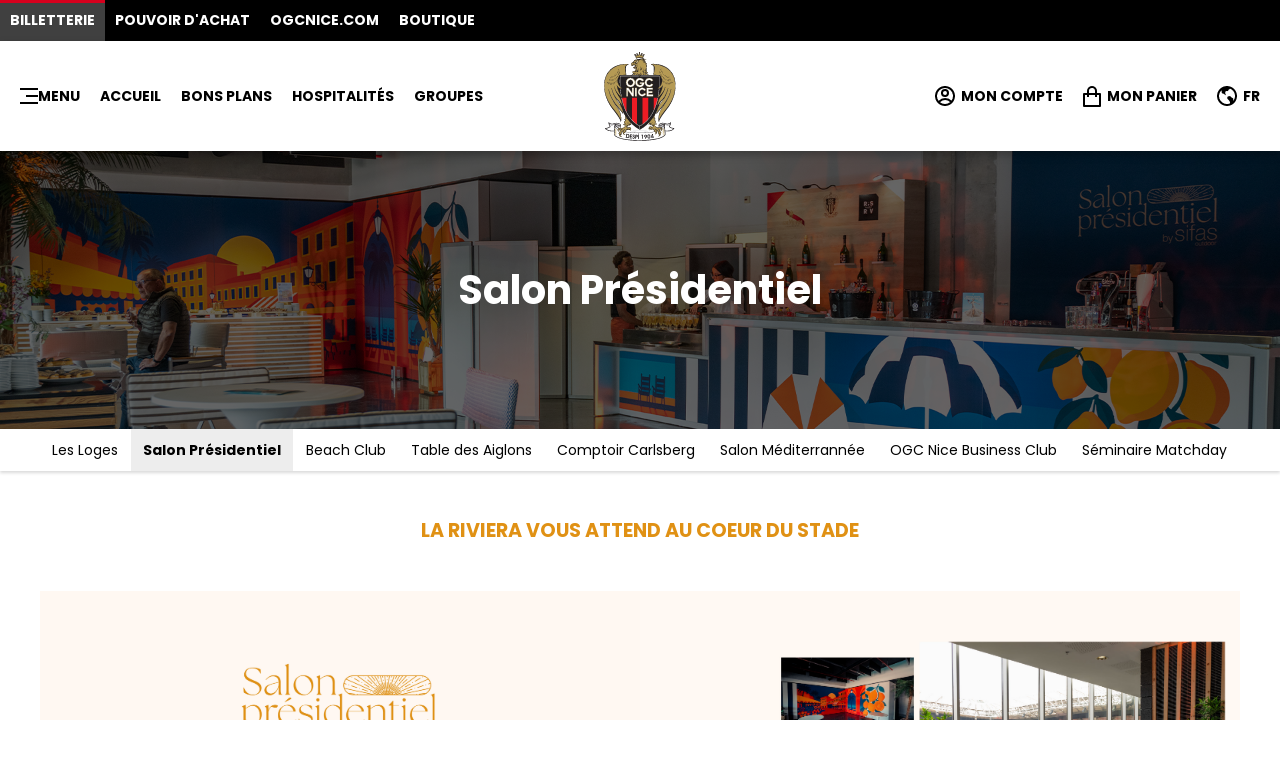

--- FILE ---
content_type: text/html; charset=UTF-8
request_url: https://billetterie.ogcnice.com/fr/entreprises/salon-presidentiel
body_size: 35584
content:
<!DOCTYPE html>
<html lang="fr" class="no-js">
<head>
    <meta charset="UTF-8">
    <meta http-equiv="X-UA-Compatible" content="IE=edge">
    <meta name="viewport" content="width=device-width, initial-scale=1.0">
            <title>Salon Présidentiel | Billetterie OGC Nice</title>

                            <meta name="description" content="Lieu de rencontre incontournable du monde économico-politique, venez découvrir les ambiances, la cuisine raffinée et les animations du Salon Présidentiel.">
            <meta name="robots" content="index, follow">

                                                    <link rel="alternate" href="/en/corporate/presidential-lounge"  hreflang="en">
                

            <link rel="icon" href="/build/ogcn-ticketing/img/meta/favicon.305418d4.ico" />
        <link rel="apple-touch-icon" href="/build/ogcn-ticketing/img/meta/apple-touch-icon.8bf83f35.png">
    
        
    <link href="/build/ogcn-ticketing/app.e23cab4e.css" rel="stylesheet">

        <script>
window.dataLayer = window.dataLayer || [];
            window.dataLayer.push({"traffic_info":{"platform":"web"}});
    </script>
<script>(function(w,d,s,l,i){w[l]=w[l]||[];w[l].push({'gtm.start':
new Date().getTime(),event:'gtm.js'});var f=d.getElementsByTagName(s)[0],
j=d.createElement(s),dl=l!='dataLayer'?'&l='+l:'';j.async=true;j.src=
'https://www.googletagmanager.com/gtm.js?id='+i+dl;f.parentNode.insertBefore(j,f);
})(window,document,'script','dataLayer','GTM-W2H6KN6');</script>


    </head>
<body     class="theme-ogcn-ticketing" data-resize="setHeaderHeightProp"
    
data-ready="initUStatus"
data-url=/_core/status
>
<noscript><iframe src="https://www.googletagmanager.com/ns.html?id=GTM-W2H6KN6" height="0" width="0" style="display:none;visibility:hidden"></iframe></noscript>
        
            


<div data-component="GalaxyBar" class="galaxyBar galaxyBar--normal">
                        <ul class="galaxyBarMainList galaxyBarMainList--normal">
                                                            <li>
                                
    <a          class="galaxyBarItem galaxyBarItem--selected"         href="/fr/"         >Billetterie</a>

                        </li>
                                                                                <li>
                                
    <a          class="galaxyBarItem"         href="https://programme-pouvoir-achat.ogcnice.com/login/"         >Pouvoir d'achat</a>

                        </li>
                                                                                <li>
                                
    <a          class="galaxyBarItem"         href="https://www.ogcnice.com/fr/"         target="_blank">OGCNICE.COM</a>

                        </li>
                                                                                <li>
                                
    <a          class="galaxyBarItem"         href="https://boutique.ogcnice.com/"         target="_blank">Boutique</a>

                        </li>
                                                </ul>
                </div>
        


<header
    data-component="Header"
    class="header header--shadow"
    data-simplified="false"
    data-context="generic"
>
    <div class="headerWrapper headerWrapper--default headerWrapper--basicGrid">
                    <div class="headerFirstCol">
                                                            
<button data-component="HeaderBurger" type="button" class="headerBurger drawerButton drawerButton--compensateLeft drawerOpenButton"
    aria-controls="navigation"
    aria-expanded="false"
    data-click="openDrawer">
            
        <span data-component="CtaDrawer" class="ctaDrawer">
                            
        
                
                    <svg class="i-menu-align-right ctaDrawerIcon ctaIcon ctaIcon--start ctaDrawerIcon ctaDrawerIcon--start ctaIcon--hidelabelto768" aria-hidden="true" focusable="false" xmlns="http://www.w3.org/2000/svg" viewBox="3 4 18 16" width="18" height="16"><path d="M3 4h18v2H3V4zm6 7h12v2H9v-2zm-6 7h18v2H3v-2z"/></svg>
            
                <span class="ctaDrawerLabel ctaDrawerLabel ctaDrawerLabel--hideto768">Menu</span>

    </span>

</button>

                                                        
    <ul data-component="QuickNav" class="quickNav">
                    <li class="quickNavItem">
                                                                                    
    <a          class="quickNavLink"         data-selected="false"         href="/fr/"                  target="_self">Accueil</a>

    
                
                        </li>
                    <li class="quickNavItem">
                                                                                    
    <a          class="quickNavLink"         data-selected="false"         href="https://billetterie.ogcnice.com/fr/nos-offres/bons-plans"                  target="_self">BONS PLANS</a>

    
                
                        </li>
                    <li class="quickNavItem">
                                                                                    
    <a          class="quickNavLink"         data-selected="false"         href="/fr/entreprises"         title="Offres Entreprises - OGC Nice"         target="_self">HOSPITALITÉS</a>

    
                
                        </li>
                    <li class="quickNavItem">
                                                                                    
    <a          class="quickNavLink"         data-selected="false"         href="/fr/groupes"         title="Offres de Groupes"         target="_self">Groupes</a>

    
                
                        </li>
            </ul>
            </div>
            <div class="headerCenterCol">
                    
    <a href="/fr/"          class="siteLogo"         data-component="SiteLogo">
                        
                                <img alt="" src="/build/ogcn-ticketing/img/site-logo.b5533c3e.svg"
         
                  width="180"         height="180"         class="siteLogoImg"
         >

    
            </a>
            </div>
            <div class="headerLastCol">
                    



    <ul data-component="UserLinks"
        class="flex fs:14px fw:700 lh:1 tt:uppercase userLinks userLinks--normal">
                                                        <li data-type="account"
                        class="relative userLinksItem  userLinksItem--account">
                                                    
    <a          class="userLink flex ai:center h:100%"         href="/fr/account/tickets/shows">                            <span class="relative userLinkIconCtnr flex ai:center p:10px h:100%">
                            <svg class="i-account-circle userLinkIcon block mx:auto fill:currentColor" aria-hidden="true" focusable="false" xmlns="http://www.w3.org/2000/svg" viewBox="2 2 20 20" width="20" height="20"><path d="M12 22C6.477 22 2 17.523 2 12S6.477 2 12 2s10 4.477 10 10-4.477 10-10 10zm-4.987-3.744A7.966 7.966 0 0012 20a7.97 7.97 0 005.167-1.892A6.979 6.979 0 0012.16 16a6.981 6.981 0 00-5.147 2.256zM5.616 16.82A8.975 8.975 0 0112.16 14a8.972 8.972 0 016.362 2.634 8 8 0 10-12.906.187zM12 13a4 4 0 110-8 4 4 0 010 8zm0-2a2 2 0 100-4 2 2 0 000 4z"/></svg>
                                                        </span>
                            <span class="userLinkLabel userLinkLabel--normal"
                                  data-is="accountUserLinkLabel"
                                  data-label="Bonjour %s">
                            Mon compte
                        </span>
                        </a>

                        
                    </li>
                                                                <li data-type="cart"
                        class="relative userLinksItem  userLinksItem--cart">
                                                    
    <a          class="userLink flex ai:center h:100%"         href="/fr/cart/">                            <span class="relative userLinkIconCtnr flex ai:center p:10px h:100%">
                            <svg class="i-shopping-bag userLinkIcon block mx:auto fill:currentColor" aria-hidden="true" focusable="false" xmlns="http://www.w3.org/2000/svg" viewBox="3 1 18 21" width="18" height="21"><path d="M7 8V6a5 5 0 1 1 10 0v2h3a1 1 0 0 1 1 1v12a1 1 0 0 1-1 1H4a1 1 0 0 1-1-1V9a1 1 0 0 1 1-1h3zm0 2H5v10h14V10h-2v2h-2v-2H9v2H7v-2zm2-2h6V6a3 3 0 0 0-6 0v2z"/></svg>
                                                                    <span data-is="cartItemsNumber" class="userLinkBadge lyt" hidden></span>
                                                        </span>
                            <span class="userLinkLabel userLinkLabel--normal"
                                  data-is="cartUserLinkLabel"
                                  data-label="">
                            Mon panier
                        </span>
                        </a>

                        
                    </li>
                                                                        <li data-is="dropdown" class="relative userLinksItem userLinksItem--languages">
                    <button type="button" aria-expanded="false" data-click="toggleDropdown"
                            class="flex ai:center h:100% userLink">
                        <span class="flex ai:center p:10px h:100% userLinkIconCtnr">
                            <svg class="i-earth block mx:auto fill:currentColor userLinkIcon" aria-hidden="true" focusable="false" xmlns="http://www.w3.org/2000/svg" viewBox="2 2 20 20" width="20" height="20"><path d="M6.235 6.453a8 8 0 0 0 8.817 12.944c.115-.75-.137-1.47-.24-1.722-.23-.56-.988-1.517-2.253-2.844-.338-.355-.316-.628-.195-1.437l.013-.091c.082-.554.22-.882 2.085-1.178.948-.15 1.197.228 1.542.753l.116.172c.328.48.571.59.938.756.165.075.37.17.645.325.652.373.652.794.652 1.716v.105c0 .391-.038.735-.098 1.034a8.002 8.002 0 0 0-3.105-12.341c-.553.373-1.312.902-1.577 1.265-.135.185-.327 1.132-.95 1.21-.162.02-.381.006-.613-.009-.622-.04-1.472-.095-1.744.644-.173.468-.203 1.74.356 2.4.09.105.107.3.046.519-.08.287-.241.462-.292.498-.096-.056-.288-.279-.419-.43-.313-.365-.705-.82-1.211-.96-.184-.051-.386-.093-.583-.135-.549-.115-1.17-.246-1.315-.554-.106-.226-.105-.537-.105-.865 0-.417 0-.888-.204-1.345a1.276 1.276 0 0 0-.306-.43zM12 22C6.477 22 2 17.523 2 12S6.477 2 12 2s10 4.477 10 10-4.477 10-10 10z"/></svg>
                        </span>
                        <span class="userLinkLabel--normal userLinkLabel">FR</span>
                    </button>
                    <ul hidden data-is="dropdownContent"
                        data-animation="{&quot;keyframes&quot;:{&quot;opacity&quot;:[0,1]},&quot;options&quot;:{&quot;duration&quot;:200,&quot;fill&quot;:&quot;none&quot;}}"
                        class="absolute userLinksDD right:0">
                                                    <li>
                                                                <a href="/fr/entreprises/salon-presidentiel"
                                   lang="fr"
                                   title="Français"
                                   class="flex userLinksDDItem ai:center p:12px-20px-12px-12px fw:400 tt:none">
                                                                            <span class="mr:6px userLinksDDIcon w:10px">
                                            <svg class="i-check " aria-hidden="true" focusable="false" xmlns="http://www.w3.org/2000/svg" viewBox="3.636 5.979 16.971 12.021" width="16.971" height="12.021"><path d="M10 15.172l9.192-9.193 1.415 1.414L10 18l-6.364-6.364 1.414-1.414z"/></svg>
                                        </span>
                                                                        Français
                                </a>
                            </li>
                                                    <li>
                                                                <a href="/en/corporate/presidential-lounge"
                                   lang="en"
                                   title="English"
                                   class="flex userLinksDDItem ai:center p:12px-20px-12px-12px fw:400 tt:none">
                                                                        English
                                </a>
                            </li>
                                            </ul>
                </li>
                        </ul>

            </div>
            </div>
</header>
        
<div data-component="NavDrawer" id="navigation" hidden data-is="drawer" class="drawer fixed inset:0">
    <div data-component="DrawerMask" hidden data-animation="{&quot;open&quot;:{&quot;keyframes&quot;:{&quot;opacity&quot;:[0,0.5]},&quot;options&quot;:{&quot;duration&quot;:300}},&quot;close&quot;:{&quot;keyframes&quot;:{&quot;opacity&quot;:[0.5,0]},&quot;options&quot;:{&quot;duration&quot;:300,&quot;delay&quot;:200}}}" data-click="closeDrawer" data-is="drawerMask" class="drawerMask absolute inset:0 o:0.5"></div>
    <div data-component="DrawerContent" hidden data-animation="{&quot;open&quot;:{&quot;keyframes&quot;:{&quot;transform&quot;:[&quot;translateX(-100%)&quot;,&quot;translateX(0)&quot;]},&quot;options&quot;:{&quot;duration&quot;:300,&quot;delay&quot;:200,&quot;fill&quot;:&quot;backwards&quot;}},&quot;close&quot;:{&quot;keyframes&quot;:{&quot;transform&quot;:[&quot;translateX(0)&quot;,&quot;translateX(-100%)&quot;]},&quot;options&quot;:{&quot;duration&quot;:300,&quot;fill&quot;:&quot;backwards&quot;}}}" data-is="drawerContent" class="drawerContent drawerContent--start drawerContent--dark absolute insety:0 overflow:auto w:min(100%,400px)">
        <div class="navDrawerMain stack:32px p:32px-20px">
            <button data-component="DrawerCloseButton" type="button" aria-controls="navigation" aria-expanded="false" data-click="closeDrawer" class="drawerButton drawerCloseButton drawerButton--compensateLeft">
                        
        <span data-component="CtaDrawer" class="ctaDrawer">
                            
        
                
                    <svg class="i-cross ctaDrawerIcon ctaIcon ctaIcon--start ctaCustomIcon--16x16" aria-hidden="true" focusable="false" xmlns="http://www.w3.org/2000/svg" viewBox="5.636 5.636 12.728 12.728" width="12.728" height="12.728"><path d="M12 10.586l4.95-4.95 1.414 1.414-4.95 4.95 4.95 4.95-1.414 1.414-4.95-4.95-4.95 4.95-1.414-1.414 4.95-4.95-4.95-4.95L7.05 5.636z"/></svg>
            
                <span class="ctaDrawerLabel">Fermer</span>

    </span>

            </button>
                    <span class="block fs:28px fw:700 navDrawerTitle">Billetterie OGCNice</span>
            
    
    <ul data-component="MainNavList" class=" mainNavList">
                    <li>
                                                                
    <a          class="mainNavListItem block py:16px fs:14px fw:700 tt:uppercase"         href="https://billetterie.ogcnice.com/fr/"                  target="_self">Accueil</a>

    
                            </li>
                    <li>
                                    

<div          data-component="Dropdown"         data-is="dropdown"         data-status="closed"         data-clickoutsidetoclose="false"                  class="relative">
                        <button          data-component="DropdownToggle"         aria-expanded="false"         data-click="toggleDropdown"         type="button"         class="mainNavListItem mainNavListToggle block py:16px fs:14px fw:700 tt:uppercase w:100%">
                                                    
        <span data-component="CtaDropdown" class="ctaDropdown">
                            
        
                
                    <svg class="i-arrow-down ctaDrawerIcon ctaIcon ctaIcon--end" aria-hidden="true" focusable="false" xmlns="http://www.w3.org/2000/svg" viewBox="4.222 4 15.556 16" width="15.556" height="16"><path d="M13 16.172l5.364-5.364 1.414 1.414L12 20l-7.778-7.778 1.414-1.414L11 16.172V4h2v12.172z"/></svg>
            
                <span class="ctaDropdownLabel">Nos Offres</span>

    </span>

                                    </button>
                            <div          hidden                  data-animation="{&quot;keyframes&quot;:{&quot;opacity&quot;:[0,1]},&quot;options&quot;:{&quot;duration&quot;:200}}"         data-is="dropdownContent"         class="mainNavListSub pb:16px">
                                            
    <ul data-component="MinimalNavList" class="stack:6px minimalNavList">
                    <li>
                                                                                                                                            
    <a          href="/fr/nos-offres/bons-plans"                  target="_self">Bons Plans</a>

    
                
                                                                                </li>
                    <li>
                                                                                                                        
                
                                                                                </li>
                    <li>
                                                                                                                                            
    <a          href="https://billetterie.ogcnice.com/fr/nos-offres/abonnements?_token=6c8349cc7260ae62e3b1396831a8398f"                  target="_self">Abonnements 25/26</a>

    
                
                                                                                </li>
                    <li>
                                                                                                                                            
    <a          href="https://billetterie.ogcnice.com/fr/nos-offres/europe?_token=013d407166ec4fa56eb1e1f8cbe183b9"                  target="_self">Europe 25/26</a>

    
                
                                                                                </li>
                    <li>
                                                                                                                                            
    <a          href="/fr/nos-offres/packs"         title="Pack Matchs OGC Nice"         target="_self">Packs</a>

    
                
                                                                                </li>
                    <li>
                                                                                                                                            
    <a          href="/fr/nos-offres/jeunes"         title="Offres Jeunes"         target="_self">Jeunes</a>

    
                
                                                                                </li>
                    <li>
                                                                                                                                            
    <a          href="https://billetterie.ogcnice.com/fr/nos-offres/espace-senior"                  target="_self">Espace Senior</a>

    
                
                                                                                </li>
                    <li>
                                                                                                                                            
    <a          href="/fr/nos-offres/la-place-mystere"         title="La Place Mystère OGC Nice"         target="_self">La Place Mystère</a>

    
                
                                                                                </li>
                    <li>
                                                                                                                                            
    <a          href="https://billetterie.ogcnice.com/fr/access/activation-code"                  target="_self">J'ai un code promo</a>

    
                
                                                                                </li>
                    <li>
                                                                                                                                            
    <a          href="/fr/nos-offres/e-carte-cadeau"         title="E-Carte Cadeau OGC Nice"         target="_self">E-Carte Cadeau</a>

    
                
                                                                                </li>
                    <li>
                                                                                                                                            
    <a          href="https://www.meficlub.com/"                  target="_self">Mèfi Club</a>

    
                
                                                                                </li>
                    <li>
                                                                                                                                            
    <a          href="https://billetterie.ogcnice.com/fr/nos-offres/billet-match-exterieur"                  target="_self">Déplacement</a>

    
                
                                                                                </li>
                    <li>
                                                                                                                                            
    <a          href="/fr/nos-offres/personnes-en-situation-de-handicap"         title="Publics PMR/PSH"         target="_self">Infos PSH</a>

    
                
                                                                                </li>
            </ul>
                                    </div>
            </div>                            </li>
                    <li>
                                    

<div          data-component="Dropdown"         data-is="dropdown"         data-status="closed"         data-clickoutsidetoclose="false"                  class="relative">
                        <button          data-component="DropdownToggle"         aria-expanded="false"         data-click="toggleDropdown"         type="button"         class="mainNavListItem mainNavListToggle block py:16px fs:14px fw:700 tt:uppercase w:100%">
                                                    
        <span data-component="CtaDropdown" class="ctaDropdown">
                            
        
                
                    <svg class="i-arrow-down ctaDrawerIcon ctaIcon ctaIcon--end" aria-hidden="true" focusable="false" xmlns="http://www.w3.org/2000/svg" viewBox="4.222 4 15.556 16" width="15.556" height="16"><path d="M13 16.172l5.364-5.364 1.414 1.414L12 20l-7.778-7.778 1.414-1.414L11 16.172V4h2v12.172z"/></svg>
            
                <span class="ctaDropdownLabel">Matchs</span>

    </span>

                                    </button>
                            <div          hidden                  data-animation="{&quot;keyframes&quot;:{&quot;opacity&quot;:[0,1]},&quot;options&quot;:{&quot;duration&quot;:200}}"         data-is="dropdownContent"         class="mainNavListSub pb:16px">
                                            
    <ul data-component="MinimalNavList" class="stack:6px minimalNavList">
                    <li>
                                                                                                                                            
    <a          href="https://billetterie.ogcnice.com/fr/adversaires"                  target="_self">Adversaires</a>

    
                
                                                                                </li>
                    <li>
                                                                                                                                            
    <a          href="/fr/match/calendrier"         title="Calendrier OGC Nice"         target="_self">Calendrier</a>

    
                
                                                                                </li>
            </ul>
                                    </div>
            </div>                            </li>
                    <li>
                                    

<div          data-component="Dropdown"         data-is="dropdown"         data-status="closed"         data-clickoutsidetoclose="false"                  class="relative">
                        <button          data-component="DropdownToggle"         aria-expanded="false"         data-click="toggleDropdown"         type="button"         class="mainNavListItem mainNavListToggle block py:16px fs:14px fw:700 tt:uppercase w:100%">
                                                    
        <span data-component="CtaDropdown" class="ctaDropdown">
                            
        
                
                    <svg class="i-arrow-down ctaDrawerIcon ctaIcon ctaIcon--end" aria-hidden="true" focusable="false" xmlns="http://www.w3.org/2000/svg" viewBox="4.222 4 15.556 16" width="15.556" height="16"><path d="M13 16.172l5.364-5.364 1.414 1.414L12 20l-7.778-7.778 1.414-1.414L11 16.172V4h2v12.172z"/></svg>
            
                <span class="ctaDropdownLabel">Entreprises</span>

    </span>

                                    </button>
                            <div          hidden                  data-animation="{&quot;keyframes&quot;:{&quot;opacity&quot;:[0,1]},&quot;options&quot;:{&quot;duration&quot;:200}}"         data-is="dropdownContent"         class="mainNavListSub pb:16px">
                                            
    <ul data-component="MinimalNavList" class="stack:6px minimalNavList">
                    <li>
                                                                                                                                            
    <a          href="https://plateforme-tickets.ogcnice.com"         title="plateforme-tickets.ogcnice.com"         target="_self">Mon Espace</a>

    
                
                                                                                </li>
                    <li>
                                                                                                                                            
    <a          href="/fr/entreprises"         title="Offres Entreprises - OGC Nice"         target="_self">Offres Hospitalités</a>

    
                
                                                                                </li>
                    <li>
                                                                                                                                            
    <a          href="/fr/entreprises/loges"                  target="_self">Les Loges</a>

    
                
                                                                                </li>
                    <li>
                                                                                                                                            
    <a          href="/fr/entreprises/salon-presidentiel"                  target="_self">Salon Présidentiel</a>

    
                
                                                                                </li>
                    <li>
                                                                                                                                            
    <a          href="/fr/entreprises/table-des-aiglons"                  target="_self">Table des Aiglons</a>

    
                
                                                                                </li>
                    <li>
                                                                                                                                            
    <a          href="/fr/entreprises/beach-club"                  target="_self">Beach Club</a>

    
                
                                                                                </li>
                    <li>
                                                                                                                                            
    <a          href="/fr/entreprises/comptoir-carlsberg"                  target="_self">Comptoir Carlsberg</a>

    
                
                                                                                </li>
                    <li>
                                                                                                                                            
    <a          href="/fr/entreprises/salon-mediterrannee"         title="Salon Méditerrannée"         target="_self">Méditerranée</a>

    
                
                                                                                </li>
                    <li>
                                                                                                                                            
    <a          href="/fr/entreprises/business-club"                  target="_self">OGC Nice Business Club</a>

    
                
                                                                                </li>
                    <li>
                                                                                                                                            
    <a          href="https://billetterie.ogcnice.com/fr/entreprises/seminaire-matchday"                  target="_self">Séminaire Matchday</a>

    
                
                                                                                </li>
            </ul>
                                    </div>
            </div>                            </li>
                    <li>
                                    

<div          data-component="Dropdown"         data-is="dropdown"         data-status="closed"         data-clickoutsidetoclose="false"                  class="relative">
                        <button          data-component="DropdownToggle"         aria-expanded="false"         data-click="toggleDropdown"         type="button"         class="mainNavListItem mainNavListToggle block py:16px fs:14px fw:700 tt:uppercase w:100%">
                                                    
        <span data-component="CtaDropdown" class="ctaDropdown">
                            
        
                
                    <svg class="i-arrow-down ctaDrawerIcon ctaIcon ctaIcon--end" aria-hidden="true" focusable="false" xmlns="http://www.w3.org/2000/svg" viewBox="4.222 4 15.556 16" width="15.556" height="16"><path d="M13 16.172l5.364-5.364 1.414 1.414L12 20l-7.778-7.778 1.414-1.414L11 16.172V4h2v12.172z"/></svg>
            
                <span class="ctaDropdownLabel">Offres de Groupes</span>

    </span>

                                    </button>
                            <div          hidden                  data-animation="{&quot;keyframes&quot;:{&quot;opacity&quot;:[0,1]},&quot;options&quot;:{&quot;duration&quot;:200}}"         data-is="dropdownContent"         class="mainNavListSub pb:16px">
                                            
    <ul data-component="MinimalNavList" class="stack:6px minimalNavList">
                    <li>
                                                                                                                                            
    <a          href="/fr/groupes/cse"         title="Le Cercle : la communauté CSE/Groupes"         target="_self">Le Cercle : CSE/Groupes</a>

    
                
                                                                                </li>
                    <li>
                                                                                                                                            
    <a          href="/fr/groupes/gym-aveni"         title="Gym Aveni : clubs de football"         target="_self">Gym Avenì : clubs de football</a>

    
                
                                                                                </li>
                    <li>
                                                                                                                                            
    <a          href="/fr/groupes/bde-etudiant"         title="BDE et associations d&#039;étudiants"         target="_self">BDE & Assos d'étudiants</a>

    
                
                                                                                </li>
                    <li>
                                                                                                                                            
    <a          href="https://billetterie.ogcnice.com/fr/access/activation-code"                  target="_self">J'ai un code promo</a>

    
                
                                                                                </li>
            </ul>
                                    </div>
            </div>                            </li>
                    <li>
                                    

<div          data-component="Dropdown"         data-is="dropdown"         data-status="closed"         data-clickoutsidetoclose="false"                  class="relative">
                        <button          data-component="DropdownToggle"         aria-expanded="false"         data-click="toggleDropdown"         type="button"         class="mainNavListItem mainNavListToggle block py:16px fs:14px fw:700 tt:uppercase w:100%">
                                                    
        <span data-component="CtaDropdown" class="ctaDropdown">
                            
        
                
                    <svg class="i-arrow-down ctaDrawerIcon ctaIcon ctaIcon--end" aria-hidden="true" focusable="false" xmlns="http://www.w3.org/2000/svg" viewBox="4.222 4 15.556 16" width="15.556" height="16"><path d="M13 16.172l5.364-5.364 1.414 1.414L12 20l-7.778-7.778 1.414-1.414L11 16.172V4h2v12.172z"/></svg>
            
                <span class="ctaDropdownLabel">Stade</span>

    </span>

                                    </button>
                            <div          hidden                  data-animation="{&quot;keyframes&quot;:{&quot;opacity&quot;:[0,1]},&quot;options&quot;:{&quot;duration&quot;:200}}"         data-is="dropdownContent"         class="mainNavListSub pb:16px">
                                            
    <ul data-component="MinimalNavList" class="stack:6px minimalNavList">
                    <li>
                                                                                                                                            
    <a          href="https://billetterie.ogcnice.com/fr/stade/se-rendre-a-l-allianz-riviera"                  target="_self">Se rendre au Stade</a>

    
                
                                                                                </li>
                    <li>
                                                                                                                                            
    <a          href="/fr/stade/plan-du-stade-allianz-riviera"                  target="_self">Plan du stade Allianz Riviera</a>

    
                
                                                                                </li>
                    <li>
                                                                                                                                            
    <a          href="/fr/stade/restauration"         title="Restauration Allianz Riviera"         target="_self">Se restaurer au stade</a>

    
                
                                                                                </li>
                    <li>
                                                                                                                                            
    <a          href="https://billetterie.ogcnice.com/fr/stade/animations-allianz-riviera"                  target="_self">Animations Parvis</a>

    
                
                                                                                </li>
            </ul>
                                    </div>
            </div>                            </li>
                    <li>
                                    

<div          data-component="Dropdown"         data-is="dropdown"         data-status="closed"         data-clickoutsidetoclose="false"                  class="relative">
                        <button          data-component="DropdownToggle"         aria-expanded="false"         data-click="toggleDropdown"         type="button"         class="mainNavListItem mainNavListToggle block py:16px fs:14px fw:700 tt:uppercase w:100%">
                                                    
        <span data-component="CtaDropdown" class="ctaDropdown">
                            
        
                
                    <svg class="i-arrow-down ctaDrawerIcon ctaIcon ctaIcon--end" aria-hidden="true" focusable="false" xmlns="http://www.w3.org/2000/svg" viewBox="4.222 4 15.556 16" width="15.556" height="16"><path d="M13 16.172l5.364-5.364 1.414 1.414L12 20l-7.778-7.778 1.414-1.414L11 16.172V4h2v12.172z"/></svg>
            
                <span class="ctaDropdownLabel">Infos Pratiques</span>

    </span>

                                    </button>
                            <div          hidden                  data-animation="{&quot;keyframes&quot;:{&quot;opacity&quot;:[0,1]},&quot;options&quot;:{&quot;duration&quot;:200}}"         data-is="dropdownContent"         class="mainNavListSub pb:16px">
                                            
    <ul data-component="MinimalNavList" class="stack:6px minimalNavList">
                    <li>
                                                                                                                                            
    <a          href="/fr/infos-pratiques/e-billet"         title="E-billet / M-ticket OGC Nice"         target="_self">Gestion des billets</a>

    
                
                                                                                </li>
                    <li>
                                                                                                                                            
    <a          href="/fr/infos-pratiques/e-carte"         title="Infos E-Carte OGC Nice"         target="_self">E-carte abonnement</a>

    
                
                                                                                </li>
                    <li>
                                                                                                                                            
    <a          href="/fr/assurance"         title="Assurance annulation"         target="_self">Assurance Annulation</a>

    
                
                                                                                </li>
                    <li>
                                                                                                                                            
    <a          href="/fr/infos-pratiques/march%C3%A9-secondaire"         title="Marché Secondaire"         target="_self">Marché secondaire</a>

    
                
                                                                                </li>
                    <li>
                                                                                                                                            
    <a          href="https://billetterie.ogcnice.com/fr/infos-pratiques/faq"                  target="_self">F.A.Q.</a>

    
                
                                                                                </li>
                    <li>
                                                                                                                                            
    <a          href="https://billetterie.ogcnice.com/fr/infos-pratiques/cgv"                  target="_self">C.G.V.</a>

    
                
                                                                                </li>
            </ul>
                                    </div>
            </div>                            </li>
                    <li>
                                                                
    <a          class="mainNavListItem block py:16px fs:14px fw:700 tt:uppercase"         href="/fr/stade/se-rendre-a-l-allianz-riviera"         title="Se rendre au stade Allianz Riviera - Accès"         target="_self">Se rendre à l'Allianz Riviera</a>

    
                            </li>
                    <li>
                                                                
    <a          class="mainNavListItem block py:16px fs:14px fw:700 tt:uppercase"         href="/fr/programme-pouvoir-achat"         title="Programme Pouvoir d&#039;Achat OGC Nice"         target="_self">Programme Pouvoir d'Achat</a>

    
                            </li>
            </ul>
            </div>

        <div class="navDrawerAside stack:32px p:32px-20px">
                                        

    <ul data-component="SocialNetworks" class="flex flexwrap ai:center mx:-10px socialNw">
                                    <li>
                                                
    <a          class="block w:44px h:100% socialNwLink"         href="https://www.facebook.com/ogcnice"                  target="_self">        
        <span data-component="CtaIconOnly" class="ctaIconOnly">
                            
        
                
                    <svg class="i-facebook ctaDrawerIcon ctaIcon" aria-hidden="true" focusable="false" xmlns="http://www.w3.org/2000/svg" viewBox="7 2 10.5 20" width="10.5" height="20"><path d="M14 13.5h2.5l1-4H14v-2c0-1.03 0-2 2-2h1.5V2.14c-.326-.043-1.557-.14-2.857-.14C11.928 2 10 3.657 10 6.7v2.8H7v4h3V22h4v-8.5z"/></svg>
            
                <span class="hidevis">Facebook</span>

    </span>
</a>

    
                </li>
                                                <li>
                                                
    <a          class="block w:44px h:100% socialNwLink"         href="https://twitter.com/ogcnice"                  target="_self">        
        <span data-component="CtaIconOnly" class="ctaIconOnly">
                            
        
                
                    <svg class="i-twitter ctaDrawerIcon ctaIcon" aria-hidden="true" focusable="false" xmlns="http://www.w3.org/2000/svg" viewBox="0 0 1200 1227" width="20" height="20"><path d="M714.163 519.284 1160.89 0h-105.86L667.137 450.887 357.328 0H0l468.492 681.821L0 1226.37h105.866l409.625-476.152 327.181 476.152H1200L714.137 519.284h.026ZM569.165 687.828l-47.468-67.894-377.686-540.24h162.604l304.797 435.991 47.468 67.894 396.2 566.721H892.476L569.165 687.854v-.026Z"/></svg>
            
                <span class="hidevis">X</span>

    </span>
</a>

    
                </li>
                                                <li>
                                                
    <a          class="block w:44px h:100% socialNwLink"         href="https://www.instagram.com/ogcnice/"                  target="_self">        
        <span data-component="CtaIconOnly" class="ctaIconOnly">
                            
        
                
                    <svg class="i-instagram ctaDrawerIcon ctaIcon" aria-hidden="true" focusable="false" xmlns="http://www.w3.org/2000/svg" viewBox="2 2 20 20" width="20" height="20"><path d="M12 2c2.717 0 3.056.01 4.122.06 1.065.05 1.79.217 2.428.465.66.254 1.216.598 1.772 1.153a4.908 4.908 0 0 1 1.153 1.772c.247.637.415 1.363.465 2.428.047 1.066.06 1.405.06 4.122 0 2.717-.01 3.056-.06 4.122-.05 1.065-.218 1.79-.465 2.428a4.883 4.883 0 0 1-1.153 1.772 4.915 4.915 0 0 1-1.772 1.153c-.637.247-1.363.415-2.428.465-1.066.047-1.405.06-4.122.06-2.717 0-3.056-.01-4.122-.06-1.065-.05-1.79-.218-2.428-.465a4.89 4.89 0 0 1-1.772-1.153 4.904 4.904 0 0 1-1.153-1.772c-.248-.637-.415-1.363-.465-2.428C2.013 15.056 2 14.717 2 12c0-2.717.01-3.056.06-4.122.05-1.066.217-1.79.465-2.428a4.88 4.88 0 0 1 1.153-1.772A4.897 4.897 0 0 1 5.45 2.525c.638-.248 1.362-.415 2.428-.465C8.944 2.013 9.283 2 12 2zm0 5a5 5 0 1 0 0 10 5 5 0 0 0 0-10zm6.5-.25a1.25 1.25 0 0 0-2.5 0 1.25 1.25 0 0 0 2.5 0zM12 9a3 3 0 1 1 0 6 3 3 0 0 1 0-6z"/></svg>
            
                <span class="hidevis">Instagram</span>

    </span>
</a>

    
                </li>
                                                <li>
                                                
    <a          class="block w:44px h:100% socialNwLink"         href="https://www.youtube.com/c/ogcnice"                  target="_self">        
        <span data-component="CtaIconOnly" class="ctaIconOnly">
                            
        
                
                    <svg class="i-youtube ctaDrawerIcon ctaIcon" aria-hidden="true" focusable="false" xmlns="http://www.w3.org/2000/svg" viewBox="2 4 20 16" width="20" height="16"><path d="M21.543 6.498C22 8.28 22 12 22 12s0 3.72-.457 5.502c-.254.985-.997 1.76-1.938 2.022C17.896 20 12 20 12 20s-5.893 0-7.605-.476c-.945-.266-1.687-1.04-1.938-2.022C2 15.72 2 12 2 12s0-3.72.457-5.502c.254-.985.997-1.76 1.938-2.022C6.107 4 12 4 12 4s5.896 0 7.605.476c.945.266 1.687 1.04 1.938 2.022zM10 15.5l6-3.5-6-3.5v7z"/></svg>
            
                <span class="hidevis">Youtube</span>

    </span>
</a>

    
                </li>
                                                <li>
                                                
    <a          class="block w:44px h:100% socialNwLink"         href="https://www.tiktok.com/@ogcnice?lang=fr"                  target="_self">        
        <span data-component="CtaIconOnly" class="ctaIconOnly">
                            
        
                
                    <svg class="i-tiktok ctaDrawerIcon ctaIcon" aria-hidden="true" focusable="false" xmlns="http://www.w3.org/2000/svg" viewBox="0 0 512 512" width="20" height="20"><path d="M480.32 128.39c-29.22 0-56.18-9.68-77.83-26.01-24.83-18.72-42.67-46.18-48.97-77.83A129.78 129.78 0 0 1 351.04.39h-83.47v228.08l-.1 124.93c0 33.4-21.75 61.72-51.9 71.68a75.905 75.905 0 0 1-28.04 3.72c-12.56-.69-24.33-4.48-34.56-10.6-21.77-13.02-36.53-36.64-36.93-63.66-.63-42.23 33.51-76.66 75.71-76.66 8.33 0 16.33 1.36 23.82 3.83v-84.75c-7.9-1.17-15.94-1.78-24.07-1.78-46.19 0-89.39 19.2-120.27 53.79-23.34 26.14-37.34 59.49-39.5 94.46-2.83 45.94 13.98 89.61 46.58 121.83 4.79 4.73 9.82 9.12 15.08 13.17 27.95 21.51 62.12 33.17 98.11 33.17 8.13 0 16.17-.6 24.07-1.77 33.62-4.98 64.64-20.37 89.12-44.57 30.08-29.73 46.7-69.2 46.88-111.21l-.43-186.56a210.864 210.864 0 0 0 46.88 27.34c26.19 11.05 53.96 16.65 82.54 16.64v-83.1c.02.02-.22.02-.24.02z"/></svg>
            
                <span class="hidevis">TikTok</span>

    </span>
</a>

    
                </li>
                                                <li>
                                                
    <a          class="block w:44px h:100% socialNwLink"         href="https://fr.linkedin.com/company/ogcnice"                  target="_self">        
        <span data-component="CtaIconOnly" class="ctaIconOnly">
                            
        
                
                    <svg class="i-linkedin ctaDrawerIcon ctaIcon" aria-hidden="true" focusable="false" xmlns="http://www.w3.org/2000/svg" viewBox="2.94 3 19.06 18" width="19.06" height="18"><path d="M6.94 5a2 2 0 1 1-4-.002 2 2 0 0 1 4 .002zM7 8.48H3V21h4V8.48zm6.32 0H9.34V21h3.94v-6.57c0-3.66 4.77-4 4.77 0V21H22v-7.93c0-6.17-7.06-5.94-8.72-2.91l.04-1.68z"/></svg>
            
                <span class="hidevis">LinkedIn</span>

    </span>
</a>

    
                </li>
                        </ul>

                            </div>
    </div>
</div>
        <main>
            
<div
    data-component="PageBanner"
    data-is="pageBanner"
    class="pageBanner
        
        
        
    ">
                        <div class="pageBannerImgCtnr">
                        
                                                                                                            <img alt="" src="/media/offres_hospitalites_ogc_nice_salon_presidentiel_bandeau_25_26_v2.jpg"
         
                  width="1920"         height="450"         class="pageBannerImg"
          loading="lazy">

            
            </div>
                <div class="pageBannerLayer">
        <div data-is="pageBannerContent" class="pageBannerCtnt">
                            
<h1
    data-component="Title"
    class="pageTitle pageTitle--center "
>
        Salon Présidentiel        </h1>

                    </div>
    </div>
</div>
    
    

            <nxp-prio-nav data-component="PageNav" data-is="dropdown" class="pageNav">
            <div class="pageNavCtnr">
                <ul class="pageNavMain">
                                                                            
    <li data-is="pageNavItem" class="pageNavItem">
                            
                            
            
    <a          href="https://billetterie.ogcnice.com/fr/entreprises/loges"         class="pageNavLink   pageNavLink--default">                        
        Les Loges
</a>

    

            </li>


                                                                                                    
    <li data-is="pageNavItem" class="pageNavItem">
                            
                            
            
    <a          href="https://billetterie.ogcnice.com/fr/entreprises/salon-presidentiel"         class="pageNavLink   pageNavLink--selected">                        
        Salon Présidentiel
</a>

    

            </li>


                                                                                                    
    <li data-is="pageNavItem" class="pageNavItem">
                            
                            
            
    <a          href="https://billetterie.ogcnice.com/fr/entreprises/beach-club"         class="pageNavLink   pageNavLink--default">                        
        Beach Club
</a>

    

            </li>


                                                                                                    
    <li data-is="pageNavItem" class="pageNavItem">
                            
                            
            
    <a          href="https://billetterie.ogcnice.com/fr/entreprises/table-des-aiglons"         class="pageNavLink   pageNavLink--default">                        
        Table des Aiglons
</a>

    

            </li>


                                                                                                    
    <li data-is="pageNavItem" class="pageNavItem">
                            
                            
            
    <a          href="https://billetterie.ogcnice.com/fr/entreprises/comptoir-carlsberg"         class="pageNavLink   pageNavLink--default">                        
        Comptoir Carlsberg
</a>

    

            </li>


                                                                                                    
    <li data-is="pageNavItem" class="pageNavItem">
                            
                            
            
    <a          href="https://billetterie.ogcnice.com/fr/entreprises/salon-mediterrannee"         class="pageNavLink   pageNavLink--default">                        
        Salon Méditerrannée
</a>

    

            </li>


                                                                                                    
    <li data-is="pageNavItem" class="pageNavItem">
                            
                            
            
    <a          href="https://billetterie.ogcnice.com/fr/entreprises/business-club"         class="pageNavLink   pageNavLink--default">                        
        OGC Nice Business Club
</a>

    

            </li>


                                                                                                    
    <li data-is="pageNavItem" class="pageNavItem">
                            
                            
            
    <a          href="https://billetterie.ogcnice.com/fr/entreprises/seminaire-matchday"         class="pageNavLink   pageNavLink--default">                        
        Séminaire Matchday
</a>

    

            </li>


                                                            </ul>

                <div hidden data-is="dropdownParent" class="pageNavToggleCtnr">
                    <button type="button"
                            aria-label="Voir plus"
                            aria-expanded="false"
                            data-click="toggleDropdown"
                            data-is="dropdownToggler"
                            class="pageNavToggle">
                        <svg class="i-more pageNavToggleIco" aria-hidden="true" focusable="false" xmlns="http://www.w3.org/2000/svg" viewBox="3 10 18 4" width="18" height="4"><path d="M5 10c-1.1 0-2 .9-2 2s.9 2 2 2 2-.9 2-2-.9-2-2-2zm14 0c-1.1 0-2 .9-2 2s.9 2 2 2 2-.9 2-2-.9-2-2-2zm-7 0c-1.1 0-2 .9-2 2s.9 2 2 2 2-.9 2-2-.9-2-2-2z"/></svg>
                    </button>
                    <ul hidden data-is="dropdownContent"
                        class="pageNavDropdown"></ul>
                </div>
            </div>
        </nxp-prio-nav>
    
                                
<div
    data-component="Section"
    class="section section--default section--start"
    style="
                            "
    >
    <div class="sectionWrapper" style="--stack: var(--section-stack); --wrapper: 1200px;">
        

    
<div
    data-component="Wysiwyg"
    class="wysiwyg wysiwyg--default wysiwyg--start"
><h1 class="ql-align-center"><strong style="color: rgb(224, 145, 20); background-color: rgb(255, 255, 255);" class="ql-size-large">LA RIVIERA VOUS ATTEND AU COEUR DU STADE</strong></h1></div>
<div data-component="FeaturedGrid" class="featuredGrid ">
    <div>
    <a
        href="https://www.calameo.com/read/005831342000f3e48f5c8"
        data-component="Push"
        class="push"
            >                    <div class="pushImgContnr">
                    
                                                                                                            <img alt="" src="/media/offres_hospitalites_ogc_nice_salon_presidentiel_presentation_v2.jpg"
         
                  width="6250"         height="5250"         class="pushImg"
         >

            
        </div>
        </a>
</div>
    <div>
    <div data-component="Media">
        <img alt="" src="/media/offres_hospitalites_ogc_nice_salon_presidentiel_photos_v3.jpg" width="3125" height="2625" loading="lazy" class="mediaImg block mx:auto maxw:100% h:auto">
    </div>
</div>
</div>

<div
    data-component="Section"
    class="section section--default section--start"
    style="
        --section-image: url(/media/encart_contact.png)                    "
    >
    <div class="sectionWrapper" style="--stack: var(--section-stack); --wrapper: 1000px;">
        

    
<div
    data-component="Wysiwyg"
    class="wysiwyg wysiwyg--default wysiwyg--start"
><h3 class="ql-align-center">EN SAVOIR PLUS ?</h3><p class="ql-align-center">Ecrivez-nous, nos équipes vous contacteront dans les meilleurs délais !</p></div>

    
<div data-component="Actions" class="actions actions--horizontal actions--center flex actions gap:12px ">
                                
    
<a href="https://contact.ogcnice.com/?utm_source=site_billetterie" target="_self">
        
    
                
    <span data-component="CtaFull" class="ctaFull ctaFull--premium">
            
                <span class="ctaFullLabel">JE SOUHAITE ÊTRE CONTACTÉ(E)</span>

            </span>

    
</a>

                    </div>
    </div>
</div>



    
<div
    data-component="Wysiwyg"
    class="wysiwyg wysiwyg--default wysiwyg--start"
><h2 class="ql-align-center"><strong style="background-color: rgb(255, 255, 255); color: rgb(224, 145, 20);">OFFREZ-VOUS UN EMPLACEMENT PRIVILÉGIÉ ET UNE VUE PANOMARIQUE</strong></h2></div>

    <div data-component="Media">
        <img alt="" src="/media/offres_hospitalites_ogc_nice_salon_presidentiel_vue.jpg" width="3125" height="2625" loading="lazy" class="mediaImg block mx:auto maxw:100% h:auto">
    </div>
<div data-component="Separator" class="separator">
    <div></div>
</div>

    
<div
    data-component="Wysiwyg"
    class="wysiwyg wysiwyg--default wysiwyg--start"
><h2 class="ql-align-center"><strong style="background-color: rgb(255, 255, 255); color: rgb(224, 145, 20);">VOTRE PRESTATION EN SALON PRÉSIDENTIEL</strong></h2></div>


    
    <div data-component="KeyPoints" class="keyPoints">
        <ul class="keyPointsList keyPointsList--2-4 keyPointsList--center keyPointsList--regular">
                            <li class="keyPointItem">
                                                                        <span class="keyPointIconCtnr keyPointIconCtnr--regular">
                                                                    <img alt="" src="/media/accueil_vip_presidentiel.jpg" width="62" height="62" loading="lazy" class="iconListImg">
                                                            </span>
                                                <div>
                                                            <strong class="keyPointTitle keyPointTitle--regular">ACCUEIL VIP PAR LES HÔTESSES</strong>
                                                                                                            </div>
                                                            </li>
                            <li class="keyPointItem">
                                                                        <span class="keyPointIconCtnr keyPointIconCtnr--regular">
                                                                    <img alt="" src="/media/cocktail_vip_presidentiel.jpg" width="60" height="60" loading="lazy" class="iconListImg">
                                                            </span>
                                                <div>
                                                            <strong class="keyPointTitle keyPointTitle--regular">COCKTAIL DINATOIRE HAUT DE GAMME</strong>
                                                                                        <div class="keyPointText--regular keyPointText"><p>En avant-match, mi-temps et après-match.</p></div>
                                                                                </div>
                                                            </li>
                            <li class="keyPointItem">
                                                                        <span class="keyPointIconCtnr keyPointIconCtnr--regular">
                                                                    <img alt="" src="/media/boissons_vip_presidentiel.jpg" width="60" height="60" loading="lazy" class="iconListImg">
                                                            </span>
                                                <div>
                                                            <strong class="keyPointTitle keyPointTitle--regular">ATELIERS GOURMANDS, CHAMPAGNE ET SÉLECTION DE VINS</strong>
                                                                                                            </div>
                                                            </li>
                            <li class="keyPointItem">
                                                                        <span class="keyPointIconCtnr keyPointIconCtnr--regular">
                                                                    <img alt="" src="/media/service_terrasse_vip_presidentiel.jpg" width="60" height="60" loading="lazy" class="iconListImg">
                                                            </span>
                                                <div>
                                                            <strong class="keyPointTitle keyPointTitle--regular">SERVICE EN TERRASSE</strong>
                                                                                                            </div>
                                                            </li>
                    </ul>
    </div>

    
<div data-component="Actions" class="actions actions--vertical actions--center flex actions gap:12px ">
                                
    
<a href="https://www.calameo.com/read/005831342000f3e48f5c8" target="_self">
        
    
                
    <span data-component="CtaFull" class="ctaFull ctaFull--premium">
            
                <span class="ctaFullLabel">voir tous les privilèges du salon</span>

            </span>

    
</a>

                    </div>
<div data-component="Separator" class="separator">
    <div></div>
</div>

    
<div
    data-component="Wysiwyg"
    class="wysiwyg wysiwyg--default wysiwyg--start"
><h2 class="ql-align-center"><span style="color: rgb(182, 156, 108); background-color: rgb(255, 255, 255);">DÉCOUVREZ NOS AUTRES SALONS</span></h2></div>


    
                        <div class="stack:24px stack:32px@768px stack:48px@1280px">
                        
        
        
                <div data-component="PushGrid" class="pushGrid pushGrid--gap pushGrid--3col">
                                                
    <a
        href="/fr/entreprises/loges"
        data-component="Push"
        class="push"
            >                    <div class="pushImgContnr">
                    
                                                                                                            <img alt="" src="/media/offres_hospitalites_ogc_nice_les_loges_decouvre.jpg"
         
                  width="1208"         height="1542"         class="pushImg"
         >

            
        </div>
        </a>

                            
    <a
        href="/fr/entreprises/table-des-aiglons"
        data-component="Push"
        class="push"
            >                    <div class="pushImgContnr">
                    
                                                                                                            <img alt="" src="/media/offres_hospitalites_ogc_nice_table_des_aiglons_decouvre.jpg"
         
                  width="1208"         height="1542"         class="pushImg"
         >

            
        </div>
        </a>

                            
    <a
        href="/fr/entreprises/beach-club"
        data-component="Push"
        class="push"
            >                    <div class="pushImgContnr">
                    
                                                                                                            <img alt="" src="/media/offres_hospitalites_ogc_nice_beach_club_vignette_v2.jpg"
         
                  width="2417"         height="3084"         class="pushImg"
         >

            
        </div>
        </a>

                        
        </div>
    
    
            </div>
            <div
    data-component="Section"
    class="section section--default section--start"
    style="
                            "
    >
    <div class="sectionWrapper" style="--stack: var(--section-stack); --wrapper: 800px;">
        

    
                        <div class="stack:24px stack:32px@768px stack:48px@1280px">
                        
        
        
                <div data-component="PushGrid" class="pushGrid pushGrid--gap pushGrid--2col">
                                                
    <a
        href="/fr/entreprises/comptoir-carlsberg"
        data-component="Push"
        class="push"
            >                    <div class="pushImgContnr">
                    
                                                                                                            <img alt="" src="/media/offres_hospitalites_ogc_nice_comptoir_carlsberg_vignette_v2.jpg"
         
                  width="2417"         height="3084"         class="pushImg"
         >

            
        </div>
        </a>

                            
    <a
        href="/fr/entreprises/salon-mediterrannee"
        data-component="Push"
        class="push"
            >                    <div class="pushImgContnr">
                    
                                                                                                            <img alt="" src="/media/offres_hospitalites_ogc_nice_salon_mediterranee_vignette_v2.jpg"
         
                  width="2417"         height="3084"         class="pushImg"
         >

            
        </div>
        </a>

                        
        </div>
    
    
            </div>
                </div>
</div>

<div data-component="Separator" class="separator">
    <div></div>
</div>

    
<div
    data-component="Wysiwyg"
    class="wysiwyg wysiwyg--default wysiwyg--start"
><h2 class="ql-align-center">NOS SERVICES ASSOCIÉS</h2></div>


    
                        <div class="stack:24px stack:32px@768px stack:48px@1280px">
                        
        
        
                <div data-component="PushGrid" class="pushGrid pushGrid--gap pushGrid--2col">
                                                
    <a
        href="https://plateforme-tickets.ogcnice.com/fr/"
        data-component="Push"
        class="push"
            >                    <div class="pushImgContnr">
                    
                                                                                                            <img alt="ESPACE CLIENT B2B" src="/media/push_offres_entreprises_btob_ogc_nice.jpg"
         
                  width="1500"         height="400"         class="pushImg"
         >

            
        </div>
                <div class="pushContent pushContent--xstart pushContent--yend">
                            <p class="pushText">
                    <strong class="pushTitle">ESPACE CLIENT B2B</strong>
                </p>
                                        <p>Connectez-vous à votre espace client dédié</p>
                                </div>
    </a>

                            
    <a
        href="/fr/infos-pratiques/faq"
        data-component="Push"
        class="push"
            >                    <div class="pushImgContnr">
                    
                                                                                                            <img alt="FAQ Hospitalités" src="/media/push_offres_abonnements_btoc_ogc_nice.jpg"
         
                  width="1500"         height="400"         class="pushImg"
         >

            
        </div>
                <div class="pushContent pushContent--xstart pushContent--yend">
                            <p class="pushText">
                    <strong class="pushTitle">FAQ Hospitalités</strong>
                </p>
                                        <p>Retrouvez toutes les informations ici</p>
                                </div>
    </a>

                        
        </div>
    
    
            </div>
                </div>
</div>
                </main>
            

<footer data-component="TicketingFooter&gt;Footer" data-simplified="false">
                
    <div data-component="Reinsurances" class="reinsurances ta:center">
        
<div
    data-component="Section"
    class="section section--default section--start"
    style="
                            "
    >
    <div class="sectionWrapper" style="--stack: var(--section-stack); --wrapper: 1200px;">
                        <ul class="reinsurancesList inline-flex flex@1024px flexcolumn@0-639px flexwrap ai:center@1024px jc:center jc:space-evenly@640px fs:12px fs:14px@1024px tt:uppercase">
                                            <li>
                                                                                                                                <span class="reinsurancesItem flex ai:center p:10px">                                                                            <span class="reinsurancesIconCtnr mr:10px w:24px">
                                            <svg class="i-shield-check block mx:auto reinsurancesIcon" aria-hidden="true" focusable="false" xmlns="http://www.w3.org/2000/svg" viewBox="3 1 18 22" width="18" height="22"><path d="m12 1 8.217 1.826a1 1 0 0 1 .783.976v9.987a6 6 0 0 1-2.672 4.992L12 23l-6.328-4.219A5.998 5.998 0 0 1 3 13.79V3.802a1 1 0 0 1 .783-.976L12 1zm0 2.049L5 4.604v9.185a4 4 0 0 0 1.781 3.328L12 20.597l5.219-3.48A3.998 3.998 0 0 0 19 13.79V4.604L12 3.05zm4.452 5.173 1.415 1.414L11.503 16 7.26 11.757l1.414-1.414 2.828 2.828 4.95-4.95z"/></svg>
                                        </span>
                                                                        <span class="reinsurancesLabel ws:nowrap@640px">BILLETTERIE OFFICIELLE</span>
                                </span>
                                                                                    </li>
                                            <li>
                                                                                                                                <span class="reinsurancesItem flex ai:center p:10px">                                                                            <span class="reinsurancesIconCtnr mr:10px w:24px">
                                            <svg class="i-map-pin block mx:auto reinsurancesIcon" aria-hidden="true" focusable="false" xmlns="http://www.w3.org/2000/svg" viewBox="4 2 16 22" width="16" height="22"><path d="m12 18.485 4.243-4.242a6 6 0 1 0-8.486 0L12 18.485zm5.657-2.828L12 21.314l-5.657-5.657a8 8 0 1 1 11.314 0zM5 22h14v2H5v-2z"/></svg>
                                        </span>
                                                                        <span class="reinsurancesLabel ws:nowrap@640px">Choix sur Plan</span>
                                </span>
                                                                                    </li>
                                            <li>
                                                                                                                                <span class="reinsurancesItem flex ai:center p:10px">                                                                            <span class="reinsurancesIconCtnr mr:10px w:24px">
                                            <svg class="i-coupon block mx:auto reinsurancesIcon" aria-hidden="true" focusable="false" xmlns="http://www.w3.org/2000/svg" viewBox="2 3 20 18" width="20" height="18"><path d="M2 4a1 1 0 0 1 1-1h18a1 1 0 0 1 1 1v5.5a2.5 2.5 0 1 0 0 5V20a1 1 0 0 1-1 1H3a1 1 0 0 1-1-1V4zm6.085 15a1.5 1.5 0 0 1 2.83 0H20v-2.968a4.5 4.5 0 0 1 0-8.064V5h-9.085a1.5 1.5 0 0 1-2.83 0H4v14h4.085zM9.5 11a1.5 1.5 0 1 1 0-3 1.5 1.5 0 0 1 0 3zm0 5a1.5 1.5 0 1 1 0-3 1.5 1.5 0 0 1 0 3z"/></svg>
                                        </span>
                                                                        <span class="reinsurancesLabel ws:nowrap@640px">E-BILLET</span>
                                </span>
                                                                                    </li>
                                            <li>
                                                                                                                                <span class="reinsurancesItem flex ai:center p:10px">                                                                            <span class="reinsurancesIconCtnr mr:10px w:24px">
                                            <svg class="i-secure-payment block mx:auto reinsurancesIcon" aria-hidden="true" focusable="false" xmlns="http://www.w3.org/2000/svg" viewBox="3 2 19 20" width="19" height="20"><path d="m11 2 7.298 2.28a1 1 0 0 1 .702.955V7h2a1 1 0 0 1 1 1v8a1 1 0 0 1-1 1l-3.22.001c-.387.51-.857.96-1.4 1.33L11 22l-5.38-3.668A6 6 0 0 1 3 13.374V5.235a1 1 0 0 1 .702-.954L11 2zm0 2.094L5 5.97v7.404a4 4 0 0 0 1.558 3.169l.189.136L11 19.58 14.782 17H10a1 1 0 0 1-1-1V8a1 1 0 0 1 1-1h7V5.97l-6-1.876zM11 12v3h9v-3h-9zm0-2h9V9h-9v1z"/></svg>
                                        </span>
                                                                        <span class="reinsurancesLabel ws:nowrap@640px">Paiement sécurisé</span>
                                </span>
                                                                                    </li>
                                    </ul>
                </div>
</div>
    </div>

            
    
        
    <div data-component="Partners" class="partners partners--main">
        <div class="partnersWrapper">
                        <ul class="partnersList">
                                    <li class="partnerItem">
                        

                                    
    <a          class="partnerLink partnerLink--main"         style=""         title=""         rel="noopener"         href="https://robinhood.com/eu/fr/"         target="_self">                                
                                                                                                <svg xmlns="http://www.w3.org/2000/svg" viewBox="0 0 782 150" width="200" height="38"><path d="M79.9 1.3c-3.1.7-6.9 2.1-8.5 3.2-4.6 3-22.4 20.7-21.8 21.6.3.5 8.5.9 18.3.9 12.4 0 18.1.4 18.9 1.2.9.9 1.2 7 1.2 21.5 0 15.6.3 20.3 1.3 20.3 1.2-.1 21.7-26.6 24.7-31.9 1-1.8 1.4-5.9 1.5-13.6 0-13.1-2.1-19.2-7.6-22-4.2-2.2-20.4-2.9-28-1.2zM320 74v50h13v-3.9c0-2.2.4-4.2.9-4.6.6-.3 2.5.8 4.4 2.5 11.3 9.9 28.6 9.2 37.5-1.6 5.9-7.1 7.6-13.3 7.6-27.4 0-13.7-1.2-19-6.4-26.5-7.6-11-25.3-13.4-36.4-4.9-2.5 1.9-5 3.4-5.5 3.4-.7 0-1.1-6.1-1.1-18.5V24h-14zm36.2-10c5.3 1.5 10.3 7.6 11.8 14.3 1.9 8.4.9 21.3-2.1 26.7-3.3 6.1-7.9 9-14.1 9-9.9 0-14.6-4-17.4-15.1-3-11.6-.3-26.1 5.7-31.5 4.4-4 9.9-5.1 16.1-3.4zM395 32v8h15V24h-15zM500 74v50h14v-22.5c0-24.1.5-27.2 5.3-32.3 7.4-8 20.4-6.6 24.5 2.6 1.4 3 1.7 8 2 28l.4 24.2h14l-.4-27.3-.3-27.2-2.8-5.8c-2.2-4.4-3.9-6.3-7.5-8.4-9-5.3-23.6-3.1-30.6 4.7-1.4 1.7-3.1 3-3.6 3-.6 0-1-7.3-1-19.5V24h-14zM768 42c0 15.4-.2 18.1-1.6 18.7-.9.3-2.6-.5-4.2-2-11.1-10.3-30.5-7.7-38.6 5.2-4.5 7-5.8 14-5.4 27.5.3 10.4.7 12.9 2.9 17.6 4.4 9.5 11 14.6 19.9 15.7 8.2 1 13.3-.4 20-5.3 3.3-2.4 6.2-4.4 6.5-4.4.3 0 .5 2 .5 4.5v4.5h14V24h-14zm-8.7 23.9c2.1 1.3 4.5 4.1 5.9 6.9 2 4.1 2.3 6.2 2.3 16.2 0 10.4-.2 11.9-2.5 16-3.4 6.1-8 9-14.2 9-9.8 0-14.6-4.2-17.4-15.1-3-11.7-.4-26 5.8-31.7 5.1-4.6 13.8-5.2 20.1-1.3zM163 75.4V124h15V84h14.5c23.4 0 24 .7 25.1 24.9l.7 15.1H233v-3.8c-.1-2-.5-9.6-.9-16.8-1-15.7-2.4-19.3-8.7-23-2.4-1.4-4.4-3-4.4-3.5s1.3-1.5 2.9-2.3c4.2-2.2 8.9-8.1 10.2-12.8.6-2.4.9-7 .6-10.3-.8-10.3-5.7-17.3-15.2-21.7-4.7-2.2-6.4-2.3-29.7-2.6l-24.8-.3zm46-34.6c5.4 2.7 8 7.4 8 14.6 0 6.8-2.1 11.3-6.7 14.3-2.2 1.5-5.3 1.9-17.5 2.1l-14.8.4V39h13.8c11 0 14.4.3 17.2 1.8z"/><path d="M30 48.2C23.7 56 17.8 64 16.8 65.9c-1.5 3-1.8 6.1-1.8 19.7v16.2l-7.6 22.7C3.3 137 .1 147.8.4 148.6c.9 2.2 4.5 1.7 5.6-.8 11.5-27.9 24.2-52.6 36.8-71.7 7.4-11.3 24.6-33.4 29.6-38 1.4-1.3 2.3-2.8 2-3.2-.3-.5-7.8-.9-16.7-.9H41.5zM71.1 51.6c-4.4 5.2-11.3 14.3-15.4 20.2-12.4 17.6-29 46.3-27.6 47.6.9.9 33.1-9.2 35.8-11.2 1.3-.9 5.6-7.1 9.7-13.7l7.4-12V62.2c0-12.7-.4-20.2-1-20.2-.5 0-4.5 4.3-8.9 9.6zM267.1 53c-10.8 2.3-19.3 10.4-22.6 21.3-2 6.7-2.1 22.6-.1 29 4.1 13.8 15.5 21.7 31.1 21.7 13.5 0 22.8-5.3 28.4-16.3 3.1-6 3.5-7.7 3.9-17.1.4-8.7.1-11.6-1.7-17.4-2.6-8.7-8.7-15.9-16-19-5.7-2.5-16.6-3.5-23-2.2zM283 65.2c7 3.5 9.4 8.8 9.8 21.5.5 12.2-1.2 18.3-6.3 23.3-3 2.9-4.3 3.4-9.4 3.8-7.6.6-12.3-1.6-15.6-7.2-5.8-10-5.4-28.2.8-37 2.3-3.3 8.9-6.5 13.2-6.6 1.7 0 5.1 1 7.5 2.2zM455.3 53.1c-2.8.7-6.1 2.7-9.8 6-3 2.8-5.9 4.8-6.5 4.4-.5-.3-1-2.6-1-5.1V54h-13v70h14v-21.8c0-17.3.3-22.8 1.6-26.5 5.1-15 25.6-15.8 29.3-1.2.6 2.5 1.1 13.9 1.1 26.9V124h14V98.7c-.1-26.8-.7-32-4.6-37.9-4.3-6.7-15.2-10-25.1-7.7zM595.2 53c-5.9 1.2-14 5.8-16.7 9.5-6.7 8.9-9.5 21.3-7.5 33.8 2.8 18.2 12.6 27.4 30.1 28.5 14.9.9 24.8-4.3 30.9-16.2 3.5-6.8 3.5-7.1 3.5-19.5 0-11.7-.2-13-2.8-18.7-3.4-7.2-8.5-12.5-14.7-15.3-5.3-2.3-16.7-3.4-22.8-2.1zm17.4 13.1c1.8 1.1 4.3 4 5.6 6.7 2 4.1 2.3 6.2 2.3 16.2 0 10.4-.2 11.9-2.5 16-3.5 6.2-8 9-14.4 9-7.6 0-11.5-2.5-15-9.4-2.5-5-3-7-3-14.4-.1-10.1 1.5-16.8 5.3-21.2 5.1-6 14.6-7.3 21.7-2.9zM668.9 53c-11.1 2-19.6 9.8-23 21.3-1.8 5.7-2.1 8.7-1.7 17.3.4 9.4.8 11.1 3.9 17.1 6.1 11.9 16 17 31.4 16.1 9.6-.6 16.4-3.6 21.5-9.4 5.7-6.6 7.4-11.6 7.8-24 .5-13-1-19.4-6-27-6.1-9-20.5-13.9-33.9-11.4zM685 65.5c12 6.2 13.2 37.6 1.7 45.7-3.1 2.2-10.9 3.5-15.1 2.4-4.6-1.1-9.5-6.4-11.1-11.9-2-6.7-1.9-20.1.1-26 3.7-10.9 14.4-15.4 24.4-10.2zM396 89v35h14V54h-14z"/></svg>
            
            </a>

    
                    </li>
                                    <li class="partnerItem">
                        

                                    
    <a          class="partnerLink partnerLink--main"         style=""         title=""         rel="noopener"         href="https://www.kappa.com/"         target="_self">                                
                                                                                                <svg xmlns="http://www.w3.org/2000/svg" width="82" height="40" viewBox="0 0 893 433"><path d="M342 2c-3.7 1.8-5.1 2-8 1.1-2.2-.6-7.3-.7-13.4-.2-9.7.8-10 .9-13 4.3-1.7 1.9-4.2 4.2-5.7 5-4.3 2.7-13.9 11.9-15.4 14.9-2.4 4.5-1.9 10.6.9 13.3l2.5 2.2-2.3 6.4c-1.9 5.1-2.1 6.9-1.3 9.6 1 3.2.8 3.6-5.7 10.4-3.7 4-7.2 8.3-7.9 9.7-1 2.3-.8 2.8 2.3 5.4 1.9 1.6 3.8 2.9 4.2 2.9.4 0 .8 1.9.8 4.3s.5 4.8 1.1 5.4c2.8 2.8-.7 16.9-10.4 42.3-2 5.2-4.4 12-5.2 15-2.5 9.2-4.5 11.5-13.7 15.9-14.8 7.2-31.7 9.9-40.3 6.4-5.8-2.3-8.3-2-16.4 1.7-6.5 3-7.4 3.2-9.7 2-3.4-1.9-5.2-.6-8.6 6-3.9 7.3-3.8 14.7.3 26 1.7 4.7 3.3 9.2 3.5 10.1.3.9-3.1 7.7-7.8 15.7-4.6 7.8-10.1 17.3-12.3 21.3-5.7 10.1-28.6 47.3-33.2 53.9-5.5 7.9-26.1 28.2-38.8 38.4-26.9 21.4-52.3 35.5-77.7 43.1-9.9 2.9-12 4.9-9.4 9 .9 1.4 3.4 2.9 5.8 3.6 2.4.6 4.9 1.3 5.6 1.5 1 .3.4 1.4-1.8 3.4-3 2.8-3 3-1.6 5.8 1.3 2.5 2.6 3.1 11.3 5.2 7 1.6 13.9 2.4 23.9 2.8 12.3.4 15.7.1 27.2-2.2 15.5-3 17.9-3.1 36-1 15.3 1.8 22.9 1.5 28.4-1.1 5.8-2.9 6.4-5.3 4.9-22.7l-1.2-14.9 2.6-5.6c3.9-8.6 11.9-17.7 29.7-34 29.8-27.2 38.6-36.1 44.8-45.8 8.5-13 8.9-13.5 11.4-13.5 1.9 0 2.8 1.2 5.1 6.7 11.1 26.6 20.5 45.7 32.8 66.3 9.2 15.5 37.4 57.4 41.1 61.3 2.1 2 6.1 5 8.9 6.5l5.2 2.7h32c26.3 0 32.6-.3 35.2-1.5 3.6-1.7 16.2-15.2 22.8-24.5 6.4-9 21.4-33.6 27.8-45.5 6.4-12.1 13.1-28.6 14.2-34.8.4-2.3 1.1-4.2 1.6-4.2 1.7 0 3.8 4.6 5.4 11.5 2.2 9.4 8.9 31.2 12.6 40.8 1.8 4.8 3.7 12.8 4.9 21 3.6 23.8 7.9 33 17.7 37.8 4.5 2.3 6.3 2.4 30.3 3.1 44.5 1.2 55.5-2.4 75.7-25.1 16.2-18.2 32.9-41.7 53.1-75.1 19.9-32.7 22.6-37 23.7-37 .6 0 1.9 1.7 2.9 3.7 2.8 6 12.3 20.1 18.6 27.8 7.7 9.3 15.7 16.9 26 24.3 15.2 10.9 25.1 19.5 33.7 29.1 10.8 12.1 11.8 14 10.4 19.7-1.5 6-1.4 15.8.3 19.9 1 2.2 2.8 4.1 5.5 5.4 3.6 1.9 5.8 2.1 20.8 2.1 11.2 0 20 .6 26.3 1.7 7.1 1.2 15.9 1.7 34.5 1.7 24.7.1 25.1.1 30-2.4 2.8-1.4 5.1-3.3 5.3-4.2.6-2.9-3.4-5.8-7.9-5.8-6.6 0-17.5-6-34.8-19-10.4-7.9-18.5-13.1-24.3-15.8-14.4-6.7-19.7-11-31.7-26.2-16.9-21.2-25.2-32.8-41.6-57.5-8.4-12.7-20.5-30.2-26.9-39-8.8-12-11.5-16.5-11.1-18 3.1-10.1 4.6-17.3 5.2-24.2l.6-8.2-4-4.1c-5.3-5.2-9.4-5.5-11.3-.9-1.6 3.8-5 5.2-10.5 4.4-5.3-.9-11.1.7-20.9 5.6l-7.9 4-7.1-2.1c-10.9-3.3-14.4-5.7-15.7-10.4-3.6-13.3-6.2-18.4-28.4-56.6-13.9-23.9-17.1-29.9-18.7-35.3-1.1-3.6-1-4 1.2-5.7 2.3-1.8 2.4-2 1.1-6.2-.7-2.4-1.5-5.8-1.8-7.6-.3-1.8-1.3-3.7-2.3-4.2-1.2-.6-1.6-1.7-1.2-3.5.2-1.4-.1-4.5-.8-6.9-1-3.7-.9-4.8.4-7.4 1.8-3.4 1.3-5.8-1.3-6.7-1-.3-3.8-1.9-6.4-3.5-4-2.5-4.8-3.5-5.3-7.1-.4-2.6-2.2-5.9-4.7-9.1-2.8-3.6-4.5-7.2-5.8-12.1-2-7.9-4.5-11.1-11.9-15.1-4.1-2.2-5.9-2.6-11.7-2.4-3.7.1-9-.2-11.6-.6-4.4-.8-5-.7-7.7 1.9-3 2.9-10.3 5-15.5 4.5-13.3-1.3-16.2 1.1-26.7 22.4-3.6 7.1-6.9 29.5-4.9 32.7.6 1 1.1 2.6 1.1 3.4 0 .9.6 2.6 1.4 3.8.7 1.2 1.9 4.4 2.5 7.2.7 2.7 3 8.8 5.2 13.4 4.6 9.9 4.8 12.4 1.4 14.8-7.3 5.1-6.9 4.2-3.9 9.7l2.8 4.9-3.8 3.3c-3.6 3.1-3.8 3.5-2.7 6.5 2.1 6.1 1.4 8.2-6.6 20-12 17.7-18.8 30.2-22.4 41-3.8 11.6-4.1 11.6-8.9-.6-1.7-4.4-7.3-15.9-12.4-25.5-15.4-28.8-20.8-36.9-30.4-45.6l-6.7-6.2 1.8-3c2.3-4 2.2-6.9-.3-7.7-2.5-.8-2.5-2.2-.3-4.7 1.5-1.7 1.5-2 .3-2.8-.8-.6-2.3-1-3.2-1-2 0-2.3-1.7-.8-5.5.8-2.2.5-3.3-2-7-3.8-5.6-4-8-.4-7.1l2.6.7-.7-15.8c-.9-20.6-1.1-24.7-2.2-37.5-1-11.3-2-13.9-9.3-22.2-3.1-3.4-14.1-9.6-17.3-9.6-.9 0-3.1-.9-5-2-5.2-3.1-11.4-3.5-16.7-1zm-28 121.5c3.4 1.8 8 8.1 8 11 0 2.4-1.1 3.1-12.3 8-11.5 4.9-11.9 4.5-8.2-7.7 1.5-5.1 3.2-10.1 3.7-11.1 1.1-2.1 4.9-2.2 8.8-.2zm264.3 10.7c1.3 1.8 4 6.2 6 9.8 5 9.1 16.8 37 16.1 38.1-.3.5-1.4.9-2.5.9-3.7 0-37.6-22.9-40.2-27.1-1.4-2.2 5.8-20.4 9.1-23 3.9-3.1 8.6-2.5 11.5 1.3zM337.9 211c.5 1.7 1.3 6.5 1.7 10.8.8 10.7 4.1 24.4 7.7 32.7 2.8 6.6 2.9 7.3 1.9 12.5-.6 3-1.4 12.7-1.8 21.5-.7 17-1.9 23.1-4.7 24.9-2.4 1.5-3.9-.3-13.9-16.9-4.7-7.7-15.4-25.2-23.7-38.8-8.4-13.7-15.1-25.2-14.9-25.7.3-.7 44.5-23.8 46-23.9.3-.1 1.1 1.3 1.7 2.9zm258.8 26.1c13.6 5 25.4 9.7 26.1 10.4 1 .9 1.1 1.8.4 3.1-.6 1.1-15.2 16-32.4 33.1-28 27.9-31.7 31.3-34.6 31.3-4.8 0-5.6-2.4-4.9-15.6.4-7.9 1.1-12.5 2.5-15.6 2.2-5.1 3.2-5.9 9.5-8.2 6.7-2.5 13.9-7.6 15.5-11 1.3-2.5 1.2-3.5-.8-9-7.9-21.5-9.4-27.6-7-27.6.5 0 12.1 4.1 25.7 9.1z"></path></svg>
            
            </a>

    
                    </li>
                                    <li class="partnerItem">
                        

                                    
    <a          class="partnerLink partnerLink--main"         style=""         title=""         rel="noopener"         href="https://www.ineos.com/"         target="_self">                                
                                                                                                <svg xmlns="http://www.w3.org/2000/svg" viewBox="50 47.5 400 104.7" width="145" height="38"><path d="M182.1 50H250v20.6h-46v18.5h43.2v20.3H204v20.3h48.3V150h-70.2zM434.8 74.3c-3.5-4.5-10.5-6.6-15.9-6.6-6.2 0-14.8 2.8-14.8 10.3 0 18.1 45.9 6.5 45.9 41.4 0 22.2-17.9 32.8-38.4 32.8-12.8 0-24.1-3.8-33.5-12.5l15.6-17.2c4.5 5.9 11.8 9.4 19.1 9.4 7.2 0 15.2-3.4 15.2-10.4 0-18.3-46.7-8.4-46.7-41.6 0-21.2 18.4-32.4 38-32.4 11.3 0 22.1 3 30.5 10.4l-15 16.4z"></path><path d="M272.1 102.2c0-25.7 9.8-45.8 27.5-53.6-22.5 6.6-36.1 26.1-36.1 51.2 0 25 13.6 44.5 35.9 51.1-16.6-7.2-27.3-25-27.3-48.7m64-53c15.8 7.6 25.5 25.1 25.5 48.6 0 24.9-9 44.8-26.3 52.8 21.8-6.9 35-26.2 35-50.8 0-24.4-12.8-43.5-34.2-50.6m12.5 59c-3.5 13.8-15.7 22.5-31.7 22.5-16.3 0-28.8-9.1-31.9-23.6 1.1 27.4 9.7 44.8 32.1 44.8 21.8 0 30.1-17.5 31.5-43.7m-31.5-60.5c-22.2 0-30.7 18-32.1 44.7C288.3 78 300.7 69 317 69c16 0 28.3 8.7 31.7 22.7-1.2-26.8-9.2-44-31.6-44"></path><path d="M89.2 150v-2.7h7.4V52.9h-7.4V50h19.2l45.7 81.5V52.9h-12.4V50h20.6v2.9h-4.8V150H153l-53-96.4v93.7h11.9v2.7zM50 150v-2.7h7.5V52.9H50V50h25v2.9h-7.6v94.4H75v2.7z"></path></svg>
            
            </a>

    
                    </li>
                            </ul>
        </div>
    </div>

    
        
    <div data-component="Partners" class="partners partners--main">
        <div class="partnersWrapper">
                        <ul class="partnersList">
                                    <li class="partnerItem">
                        

                                    
    <a          class="partnerLink partnerLink--main"         style=""         title=""         rel="noopener"         href="https://ineosgrenadier.com/fr/fr/"         target="_self">                                
                                                                                                <svg xmlns="http://www.w3.org/2000/svg" viewBox="0 0 1183 243" width="120" height="25"><path d="M414.2 2.2v2.6h6.7v84.1h-6.7v2.4h22.2v-2.4h-6.8V4.8h6.8V2.2zm54.9 89.1v-2.4h-10.6V5.4l47 85.9h4V4.8h4.2V2.2h-18.2v2.6h11v70L465.9 2.2h-17v2.6h6.6v84.1h-6.6v2.4zm153.6-51.2c2.8-12.8 13.8-20.8 28.2-20.8 14.2 0 25.1 7.8 28.2 20.2C678 15.7 670.9.3 651.1.3c-19.6 0-27.3 16.1-28.4 39.8zm28.2 34.2c-14.5 0-25.5-8.1-28.3-21 1 24.4 8.6 39.9 28.5 39.9 19.3 0 26.7-15.6 27.9-38.9-3.1 12.3-13.9 20-28.1 20zM690.5 45c0 22.2-8 40-23.3 47.1 19.4-6.1 31.1-23.3 31.1-45.3 0-21.7-11.5-38.8-30.4-45.1 14 6.7 22.6 22.4 22.6 43.3zM635.6 1.2c-19.9 5.8-32 23.3-32 45.6s12 39.7 31.8 45.6c-14.8-6.5-24.2-22.4-24.2-43.5 0-22.9 8.7-40.8 24.4-47.7zm133.1 8.2c-7.4-6.6-17-9.3-27-9.3C724.3.1 708 10 708 29c0 29.6 41.4 20.8 41.4 37.1 0 6.3-7.1 9.3-13.5 9.3S723 72.2 719 67l-13.9 15.3c8.4 7.7 18.4 11.1 29.7 11.1 18.2 0 34.1-9.4 34.1-29.2 0-31.1-40.7-20.7-40.7-36.9 0-6.6 7.6-9.1 13.1-9.1 4.7 0 11 1.9 14.1 5.9zM531.3 91.3h62.3l-.1-18.1h-42.7V55.1h38.3V37h-38.3V20.5h40.7V2.2h-60.2zM72.8 183.9c-1.9 0-2.9-1-2.9-2.8v-2.7c0-2.7-1.3-3.9-4.2-3.9H35.5c-8.3 0-9.8 1.2-9.8 8.1v31.8c0 6.9 1.5 8.1 9.8 8.1h30.2c2.9 0 4.2-1.2 4.2-3.9v-7.5H51.6c-1.9 0-2.9-1-2.9-2.8v-14c0-1.8 1-2.8 2.9-2.8h40.3c1.9 0 2.9 1 2.9 2.8V223c0 15.1-5.2 20-20.8 20H21.4C6.6 243 0 236.9 0 222.7v-48.3C0 160.1 6.6 154 21.4 154H74c15.6 0 20.8 5 20.8 20v7.1c0 1.8-1 2.8-2.9 2.8zM237.2 174.4V192c0 14.3-6.2 21.6-21.2 21.6h-.4l24.4 26.6c1.1 1.1.4 2.8-1 2.8h-25c-2.4 0-3.5-.5-4.9-2.2l-21.8-25.9h-17.8v25.3c0 1.8-1.2 2.8-3.1 2.8h-19.7c-1.9 0-2.9-1-2.9-2.8v-83.4c0-1.8 1-2.8 2.9-2.8H216c15 0 21.2 6.1 21.2 20.4zm-67.7 20H203c7.4 0 8.6-1.1 8.6-7.2v-5.5c0-6.1-1.2-7.2-8.6-7.2h-33.5zM376 154c1.9 0 2.9 1 2.9 2.8v14.9c0 1.8-1 2.8-2.9 2.8h-60.8v13.8H366c1.8 0 3 1.1 3 2.8v14c0 1.8-1.2 2.8-3 2.8h-50.8v14.6H376c1.9 0 2.9 1 2.9 2.8v14.9c0 1.8-1 2.8-2.9 2.8h-83.6c-1.9 0-2.9-1-2.9-2.8v-83.4c0-1.8 1-2.8 2.9-2.8zM488.9 243c-2 0-3.3-.6-4.1-2.3l-33.3-66.3v65.8c0 1.8-1.1 2.8-2.9 2.8h-17.8c-1.9 0-2.9-1-2.9-2.8v-83.4c0-1.8 1-2.8 2.9-2.8h33.4c2.1 0 3.3.7 4.1 2.3l33.3 66.5v-66c0-1.8 1.1-2.8 3.1-2.8h17.6c1.9 0 2.9 1 2.9 2.8v83.4c0 1.8-1 2.8-2.9 2.8zM796.2 154c17.7 0 28.1 9.8 28.1 26.8v35.4c0 17-10.4 26.8-28.1 26.8h-63c-2 0-3-1-3-2.8v-83.4c0-1.8 1-2.8 3-2.8zm-40.3 68.5h31c8.5 0 11.7-2.5 11.7-9.8v-28.4c0-7.1-3.2-9.8-11.7-9.8h-31zM899 156.8v83.4c0 1.8-1.2 2.8-3.1 2.8h-19.7c-1.9 0-2.9-1-2.9-2.8v-83.4c0-1.8 1-2.8 2.9-2.8h19.7c1.9 0 3.1 1 3.1 2.8zM1034.4 154c1.9 0 2.9 1 2.9 2.8v14.9c0 1.8-1 2.8-2.9 2.8h-60.8v13.8h50.9c1.7 0 2.9 1.1 2.9 2.8v14c0 1.8-1.2 2.8-2.9 2.8h-50.9v14.6h60.8c1.9 0 2.9 1 2.9 2.8v14.9c0 1.8-1 2.8-2.9 2.8h-83.5c-1.9 0-3-1-3-2.8v-83.4c0-1.8 1.1-2.8 3-2.8zM1179.7 174.4V192c0 14.3-6.2 21.6-21.2 21.6h-.4l24.4 26.6c1 1.1.4 2.8-1 2.8h-25c-2.5 0-3.5-.5-4.9-2.2l-21.8-25.9H1112v25.3c0 1.8-1.2 2.8-3.1 2.8h-19.7c-1.9 0-2.9-1-2.9-2.8v-83.4c0-1.8 1-2.8 2.9-2.8h69.3c15 0 21.2 6.1 21.2 20.4zm-67.7 20h33.5c7.4 0 8.5-1.1 8.5-7.2v-5.5c0-6.1-1.1-7.2-8.5-7.2H1112zM641.9 154q1.7 0 2.7.7 1 .7 1.5 2l34.9 83.4c.4.8.3 1.5 0 2.1-.3.5-.9.8-1.7.8h-21.6l-30.2-70.2-30.3 70.2h-21.5c-.9 0-1.5-.3-1.8-.8-.3-.6-.3-1.3 0-2.1l34.9-83.4q.5-1.3 1.5-2t2.7-.7z"></path></svg>
            
            </a>

    
                    </li>
                                    <li class="partnerItem">
                        

                                    
    <a          class="partnerLink partnerLink--main"         style=""         title=""         rel="noopener"         href="https://www.groupeactual.eu/"         target="_self">                                
                                                                                                <svg xmlns="http://www.w3.org/2000/svg" viewBox="0 0 932 200" width="93" height="20"><path d="M60.7.6a49.7 49.7 0 0 0-35.1 25.6 26 26 0 0 0-3.3 14.6c0 5 .1 5.8 1 8.2 4.6 11.4 17.3 20.4 39 27.4 5.5 1.8 18.4 5.3 22.1 6.1 2.3.4 2.4.4 3.4-.5a160 160 0 0 0 8.4-31.3c3.2-18.2 1.3-32.4-5.1-40.2A33.7 33.7 0 0 0 60.7.6zM521.1 2.6l-.9.6v16.9c0 12.8-.1 17-.4 17.5-.5.5-1.9.7-11.6.7-8.7.1-11.3.3-11.8.7-.5.5-.6 2-.6 14.6 0 11.1.1 14.3.5 14.6.3.2 4.4.4 11.7.5 10.5.1 11.1.2 11.7.9.5.7.5 6.7.5 39.5 0 23.5.2 40.4.4 42.8 2.1 21.1 10.9 30.9 30.9 34.6 2.3.4 7.3.6 17.4.8a62 62 0 0 0 15-.4c.8-.6.8-1.2.9-15.2.1-11.2 0-14.7-.4-15.5l-.5-1-10.4-.2c-6-.1-11.2-.4-12.1-.7a9.5 9.5 0 0 1-6-5.1l-1.1-2.3-.1-38.5c0-35.5 0-38.5.6-39 .5-.4 3.9-.6 17.8-.7 11.7-.1 17.4-.2 17.7-.5.4-.3.5-3.4.5-14.6 0-12.6 0-14.1-.6-14.6-.6-.4-4-.6-17.9-.7-13.4 0-17.4-.2-17.7-.6-.3-.3-.4-6.3-.5-17.5-.1-16.4-.2-17.1-.9-17.7-1.2-.8-30.8-.8-32.1.1zM897.7 2.8c-.8.8-.8 1.3-.8 91.8 0 81.7.1 91.1.6 91.9l.6.9h16.1c13.3 0 16.2-.1 16.9-.6.7-.5.7-1.9.7-92.1 0-90.2 0-91.6-.7-92.2-.7-.4-3.6-.5-16.7-.5-15.4 0-16 0-16.7.8zM134.8 12.2c-14.4 2.7-25.4 16.6-34.2 43.4-1.8 5.3-5.5 19.3-6.6 24.2-1.1 5.3-1.6 5.1 15.6 9.7a140 140 0 0 0 33.6 5.8c15.9.6 26-2.9 32.7-11.3a37.7 37.7 0 0 0 7.1-18.9c2.2-21.7-14.9-46.7-35.7-52.1-3.2-.9-9.8-1.3-12.5-.8zM417.4 34a64.5 64.5 0 0 0-35.8 13.6c-21.8 16.9-32.5 47.5-27.9 79.3 4.1 27.3 16.6 46.1 37.8 56.5a72.8 72.8 0 0 0 63.9 1 61 61 0 0 0 33.5-40.9c1.2-4.7 1.3-6.5.1-7-1.7-.7-29.2-6-30.1-5.8-.7.2-1.1.7-1.4 2-1.2 4.5-2.8 9-4.1 11.3-6.1 11-18.1 17-31.8 16-5.5-.4-8.8-1.2-12.8-3.2-11.1-5.4-17.8-15.2-21-30.9-1-5-1-21 .1-26.7a43.8 43.8 0 0 1 11.2-24c4.5-4.7 9.9-7.9 16-9.6 4.4-1.1 13.4-.9 18.4.4A31.5 31.5 0 0 1 457 90.7c.4 1.8.8 2.9 1.3 3.2.9.5 29.3-4.6 30.7-5.4 1.2-.8 1.1-2-.5-7.7a62.2 62.2 0 0 0-24.7-35.6 64.7 64.7 0 0 0-15.4-7.5 83.4 83.4 0 0 0-31-3.7zM272.5 34.3c-26 3.6-44.4 17.5-51.6 39-1.8 5.4-2.3 8.2-1.6 8.9.7.7 29 7.1 30 6.8.8-.3 1.2-1.1 2.9-5.9 4.8-13.5 14.6-20.1 30-20.1 13 0 21.5 5.1 23.1 13.8 1 5.8-1.1 10.3-6.6 13.8a88.3 88.3 0 0 1-25 9 186.8 186.8 0 0 0-19.7 5.8 56.2 56.2 0 0 0-27.4 17.9 44.8 44.8 0 0 0 .3 49.2 45.7 45.7 0 0 0 30 17.7 77.1 77.1 0 0 0 23 .2c11.3-2.1 21.4-7 26-12.8 1.7-2.1 2.2-2.5 2.7-2.3.3 0 .5 2.5.6 5.5.2 4.8.3 5.5 1 6 1.1.9 28.1.9 29.2 0 .8-.5.8-1.5.7-52.8-.1-32.5-.3-53.6-.5-55.9a47.4 47.4 0 0 0-10.1-24.3 51.6 51.6 0 0 0-33.2-18.5 100 100 0 0 0-23.8-1zm34.5 96.9c-.1 4.4-.5 8.9-.8 10.3a24.9 24.9 0 0 1-10.6 14.7 43.1 43.1 0 0 1-22 5.5c-7.4 0-12.9-1.7-16.6-5.1-6.3-5.8-6.6-15.6-.6-21.1 3.6-3.3 8.2-5.6 16.8-8.3 15.5-4.8 19.5-6.3 24.4-8.6 3.9-2 5.6-3 7.1-4.6l2-2 .2 5.6c.2 3.1.2 9.2.1 13.6zM806.2 34.5a77.8 77.8 0 0 0-24.1 7.7 52.9 52.9 0 0 0-28.4 39.7c.3.6 3.5 1.5 15 4 17.2 3.8 15.9 3.9 17.6-1.2 2.9-9 7.2-14.5 14-18 9.9-5.2 24.7-5 32.9.3 2.7 1.7 4.1 3.3 5.6 6.1 1 1.9 1.1 2.4 1.1 6.2 0 3.8-.1 4.3-1.1 6a19.3 19.3 0 0 1-8.2 6.8c-5 2.6-9.9 4.3-20.9 7.1-24.9 6.5-35.5 11.1-43.9 19.1a36.6 36.6 0 0 0-11.6 27.1c-.9 24.5 14.6 41.9 40.8 45.3 10.7 1.4 22.9 0 32-3.9a34 34 0 0 0 12.4-8.2c1.9-1.9 3.7-3.5 3.8-3.5.7 0 .8 1.3.8 6.2 0 3.9.2 5 .7 5.4.5.6 2.4.7 14.7.7 12.5 0 14.2-.1 14.8-.7.6-.5.6-5.3.5-54.7l-.1-54.1-.9-3.8c-1.6-7.2-3.7-12-7.6-17.7-8.4-12.4-21.4-19.4-39.9-21.9-5.5-.7-14.8-.7-20 0zm34.9 106.1a24.2 24.2 0 0 1-13.2 17 44.4 44.4 0 0 1-19.8 4.1c-10 0-16.7-3.3-19.8-9.8-1.1-2.3-1.2-3-1.2-6.3s.1-4.1 1-6c2.7-5.8 8.9-9.3 24.9-14 14.7-4.3 22.5-7.8 26.3-11.6l2.2-2.2.1 12.9a86 86 0 0 1-.5 15.9zM610 38.8c-.7.3-1.5 1-1.7 1.6-.7 1.4-.7 95.5-.1 102.4 2.4 26.1 15.7 42.2 39.1 47.3 11.8 2.5 22.2 2 33.3-1.7a47.3 47.3 0 0 0 18.4-10.8c4-3.9 4.2-3.8 4.2 2.8 0 4.6 0 4.7 1.2 5.8l1.1 1.2h28.2l1.1-1.2 1.2-1.1V40.6l-1-1c-.5-.5-1.5-1-2.2-1.1-.8-.2-7.5-.2-15-.2-14.2.2-14.8.2-15.6 1.9-.2.4-.4 22.4-.5 49l-.2 48.3-.9 3.1c-1.3 4.7-3 7.5-6.8 11.3a27.6 27.6 0 0 1-12.6 7.4c-4 1.1-16.1.9-20.4-.2-4.8-1.4-7.9-3-10.8-6-4.3-4.2-6.6-10-7.5-19-.2-2.2-.4-21.4-.4-48.2 0-49.6.2-46.4-2.7-47.2-2.3-.7-27.9-.6-29.4.1zM30.6 78.1c-6.7.6-12.5 2.1-16.7 4.6a29.4 29.4 0 0 0-8.3 8.2c-10.1 15.9-6 38.6 9.7 54.6a40 40 0 0 0 23.6 12.3c17.7 2.1 31.1-12.3 41-44 2.8-8.9 6.3-23.1 6-24.3-.4-1.5-1.3-1.9-10.3-4.5a133.5 133.5 0 0 0-45-6.9zM92.2 90.8c-1.1.6-1.6 2-4.2 11.1a159 159 0 0 0-8.2 50.5 45.2 45.2 0 0 0 4.5 21.5 29.4 29.4 0 0 0 14.1 13.5c6 2.9 10.2 4 17.4 4.2 8.9.3 15.5-1.1 23.8-4.9 20.9-9.7 34.6-29.7 32.7-48-1.8-18.3-20.5-32.3-56.8-42.8-7.1-2.1-20.8-5.6-21.8-5.6-.5 0-1.1.2-1.5.5zM69.9 155.4c-.5.3-1 1-1.3 2.1-2.2 8.1-12.8 20.8-24 28.8-3.3 2.4-4.4 4-4.4 6.7 0 3.8 2.4 6.6 6 6.9 2.9.3 5.7-1.2 9.8-5.4a69 69 0 0 0 17.2-37.7c-.2-.7-1.9-1.9-2.3-1.7l-1 .3z"/></svg>
            
            </a>

    
                    </li>
                                    <li class="partnerItem">
                        

                                    
    <a          class="partnerLink partnerLink--main"         style=""         title=""         rel="noopener"         href="https://www.vbet.fr/"         target="_self">                                
                                                                                                <svg xmlns="http://www.w3.org/2000/svg" width="77" height="24" viewBox="0 0 1756 540"><path d="M230.9 369 123.5 132c-1.8-4-6-6.7-10.5-6.7H9.6a9 9 0 0 0-8.3 12.9L186.4 522a9 9 0 0 0 8.3 5.2h80.7c3.6 0 6.8-2 8.3-5.2l185.1-383.8a9 9 0 0 0-8.2-12.8H357c-4.5 0-8.6 2.6-10.4 6.6L239.3 369a4.6 4.6 0 0 1-8.4 0M1251 115.7c-126.2 0-228.3 95-228.3 212.2S1124.8 540 1250.9 540c95 0 176.3-53.8 210.7-130.4 1.3-3-.9-6.4-4.2-6.4h-114.8q-3.7.1-6.3 2.6a124 124 0 0 1-85.4 33.3c-52.2 0-96.5-31-112.8-74.3-1.1-2.9 1-6 4.2-6h326.5a9 9 0 0 0 9-8 203 203 0 0 0-3.6-67c-21.8-96-113.5-168-223.2-168m-102.6 168c-3.4 0-5.7-3.7-4-6.7a121 121 0 0 1 106.5-60.5 121 121 0 0 1 106.5 60.5c1.6 3-.6 6.6-4 6.6zM757.8 112.3c-42.9 0-82.9 12-116.7 32.7-3 1.8-7-.3-7-3.9V9.1c0-6.2-6-10.5-11.8-8.7l-94.7 29.1a9 9 0 0 0-6.4 8.7V519c0 5 4 9 9.1 9h89.4c5 0 9.1-4 9.2-8.9l.2-11.4c0-3.5 4-5.6 7-3.7 35 22.7 76.7 36 121.7 36 121.5 0 219.9-95.7 219.9-213.8s-98.5-213.9-219.8-213.9m-10.1 325.4c-63.3 0-114.6-50-114.6-111.5 0-61.6 51.3-111.5 114.6-111.5s114.6 49.9 114.6 111.5S811 437.7 747.8 437.7M1755.6 211.4V134c0-5-4-9-9-9H1646c-2.5 0-4.5-2-4.5-4.5V9a9 9 0 0 0-11.8-8.6l-96 30a9 9 0 0 0-6.4 8.5v287.6c0 118 86.8 213.5 213 213.5h6.2c5 0 9-4 9-9v-83.8a9 9 0 0 0-8.2-9 112.7 112.7 0 0 1-105.8-111.7V225c0-2.5 2-4.5 4.5-4.5h100.5c5 0 9-4 9-9z"></path></svg><path d="M230.9 369 123.5 132c-1.8-4-6-6.7-10.5-6.7H9.6a9 9 0 0 0-8.3 12.9L186.4 522a9 9 0 0 0 8.3 5.2h80.7c3.6 0 6.8-2 8.3-5.2l185.1-383.8a9 9 0 0 0-8.2-12.8H357c-4.5 0-8.6 2.6-10.4 6.6L239.3 369a4.6 4.6 0 0 1-8.4 0M1251 115.7c-126.2 0-228.3 95-228.3 212.2S1124.8 540 1250.9 540c95 0 176.3-53.8 210.7-130.4 1.3-3-.9-6.4-4.2-6.4h-114.8q-3.7.1-6.3 2.6a124 124 0 0 1-85.4 33.3c-52.2 0-96.5-31-112.8-74.3-1.1-2.9 1-6 4.2-6h326.5a9 9 0 0 0 9-8 203 203 0 0 0-3.6-67c-21.8-96-113.5-168-223.2-168m-102.6 168c-3.4 0-5.7-3.7-4-6.7a121 121 0 0 1 106.5-60.5 121 121 0 0 1 106.5 60.5c1.6 3-.6 6.6-4 6.6zM757.8 112.3c-42.9 0-82.9 12-116.7 32.7-3 1.8-7-.3-7-3.9V9.1c0-6.2-6-10.5-11.8-8.7l-94.7 29.1a9 9 0 0 0-6.4 8.7V519c0 5 4 9 9.1 9h89.4c5 0 9.1-4 9.2-8.9l.2-11.4c0-3.5 4-5.6 7-3.7 35 22.7 76.7 36 121.7 36 121.5 0 219.9-95.7 219.9-213.8s-98.5-213.9-219.8-213.9m-10.1 325.4c-63.3 0-114.6-50-114.6-111.5 0-61.6 51.3-111.5 114.6-111.5s114.6 49.9 114.6 111.5S811 437.7 747.8 437.7M1755.6 211.4V134c0-5-4-9-9-9H1646c-2.5 0-4.5-2-4.5-4.5V9a9 9 0 0 0-11.8-8.6l-96 30a9 9 0 0 0-6.4 8.5v287.6c0 118 86.8 213.5 213 213.5h6.2c5 0 9-4 9-9v-83.8a9 9 0 0 0-8.2-9 112.7 112.7 0 0 1-105.8-111.7V225c0-2.5 2-4.5 4.5-4.5h100.5c5 0 9-4 9-9z"></path>
            
            </a>

    
                    </li>
                            </ul>
        </div>
    </div>

    
        
    <div data-component="Partners" class="partners partners--main">
        <div class="partnersWrapper">
                        <ul class="partnersList">
                                    <li class="partnerItem">
                        

                                    
    <a          class="partnerLink partnerLink--main"         style=""         title=""         rel="noopener"         href="https://www.allianz.fr/"         target="_self">                                
                                                                                                <svg xmlns="http://www.w3.org/2000/svg" viewBox="57.4 53.3 385.2 95.6" width="101" height="25"><path d="M92.5 103.8H79.3l7-22.9 6.2 22.9zm-20 25.3 4.5-15h17.7l4.2 15h16.4L99 71.8c-.9-3.4-3-4.9-6.5-4.9H69.2v5.4h2c2.4 0 3.7.9 3.7 2.8 0 1.2-.3 2.2-1.2 5l-16.3 49h15.1zM134.2 129.1V71.6c0-3-1.8-4.8-4.7-4.8h-14.4v5.4h.9c2.4 0 3.4 1 3.4 3.5v53.4h14.8zM159.2 129.1V71.6c0-3-1.8-4.8-4.7-4.8h-14.4v5.4h.9c2.4 0 3.5 1 3.5 3.5v53.4h14.7zM184.7 72.5c0-4.2-3.1-6.7-8.4-6.7-5.2 0-8.4 2.5-8.4 6.7s3.2 6.7 8.4 6.7c5.3 0 8.4-2.5 8.4-6.7m-.3 56.6V87.2c0-3-1.8-4.8-4.7-4.8h-14.2v5.3h.8c2.4 0 3.4 1.1 3.4 3.5V129h14.7zM216.5 106.6v9.1c-2.4 2.5-5.4 4-7.9 4-2.6 0-3.5-1.3-3.5-4.8s.7-5 3.3-6c1.9-.8 4.5-1.6 8.1-2.3m-19.7-10.8c4.9-2.3 10.2-3.6 14.4-3.6 3.9 0 5.3 1.4 5.3 5.5v1c-6 .9-7.8 1.3-11.2 2.1-1.9.5-3.7 1-5.5 1.8-5.9 2.4-8.7 6.9-8.7 13.9 0 8.9 3.8 13.1 11.7 13.1 2.9 0 5.5-.6 7.8-1.5 2-.9 3.3-1.7 6.3-4v.7c0 2.9 1.5 4.4 4.4 4.4h13.3v-5h-.6c-2.5 0-3.4-1.1-3.4-4.1V97.7c0-11.8-4.1-16-16-16-3.8 0-7.5.5-11.2 1.3-3.7.8-5.5 1.6-9.9 3.7l3.3 9.1zM255.9 129.1V97.5c2.4-2.7 4.9-3.9 7.8-3.9 3.1 0 3.8 1.2 3.8 5.9v29.6h14.6V97.3c0-7.4-.5-9.7-2.9-12.2-2-2.2-4.9-3.3-8.8-3.3-5.7 0-9.7 1.8-15.1 6.8v-1.9c0-2.9-1.5-4.4-4.5-4.4H237v5.3h.8c2.4 0 3.5 1.1 3.5 3.5v37.8h14.6zM325.4 119.3H305L324.4 92v-9.6H294c-3.5 0-5 1.6-5 5v8.5h5.4v-.8c0-2.1 1.1-3.2 3.4-3.2h10.5l-19.6 27.5v9.6h36.7v-9.7zM401.8 127.9V75.1c0-4.2-1.5-5.6-5.6-5.6h-12.3v5.9h.7c2.8 0 3.4.6 3.4 4v48.4h13.8zm6.1 0h13.7V86.8c0-4.1-1.6-5.6-5.6-5.6h-8.1v46.7zm-26 0V81.2h-8.1c-4 0-5.6 1.5-5.6 5.6v41.1h13.7zm52.6-26.8c0 23.2-16.7 40.1-39.7 40.1-23 0-39.7-16.9-39.7-40.1 0-23.2 16.7-40.1 39.7-40.1 23-.1 39.7 16.9 39.7 40.1m8.1 0c0-27.3-20.4-47.8-47.8-47.8S347 73.8 347 101.1c0 27.4 20.4 47.8 47.8 47.8 27.4-.1 47.8-20.5 47.8-47.8"></path></svg>
            
            </a>

    
                    </li>
                                    <li class="partnerItem">
                        

                                    
    <a          class="partnerLink partnerLink--main"         style=""         title=""         rel="noopener"         href="https://www.credit-agricole.fr/ca-pca/particulier.html"         target="_self">                                
                                                                                                <svg xmlns="http://www.w3.org/2000/svg" viewBox="161.771 39.4 176.429 123.4" width="57" height="40"><path d="M163.6 148.3h162.6v14.5H163.6zM266.9 69.1l11 27.5 19.4-10.2-16.8-37.2h-24.4l-34.3 64s16.9-.5 27.7-8.7c2.7-1.6 10.4-21.8 17.4-35.4z"></path><path d="m297.3 86.4-19.4 10.2c-16.6 8.5-32.3 15.9-40.8 18.3-22.4 6.4-49.6 10.3-59.4 1.6-9.2-8.2 12.1-42.4 52.3-50 6.5-1.5 10.3-1.1 10.3-1 0 0-2.8-11.7-4.9-14.2-3-3.7-5.9-4.4-10.3-3.9-8.7.5-45.8 10.4-60.4 41.3-8.2 17.5 2.7 35.2 9.7 40.4 3.3 2.4 24.3 21.2 72.9 2.2 47.9-18.6 90.9-47.9 90.9-47.9V63.8s-18.9 10.8-40.9 22.6z"></path><path d="M284.7 114.4c1.8 4.2 6.9 16.5 8.3 20 1.7 3.9 6 3.9 6 3.9h22.4l-16.7-34.5c-6.1 3.4-12.8 7-20 10.6zM338.2 56.2s-25.6 14.7-31.6 16.9c-5.5 2.2-7.6-.7-8.2-1.7-1.5-2.3-3.9-9.7-4.2-10.8.1 0 1.6.3 4.8-.5 3.9-1 39.2-20.7 39.2-20.7v16.8z"></path></svg>
            
            </a>

    
                    </li>
                                    <li class="partnerItem">
                        

                                    
    <a          class="partnerLink partnerLink--main"         style=""         title=""         rel="noopener"         href="https://www.nicematin.com/"         target="_self">                                
                                                                                                <svg xmlns="http://www.w3.org/2000/svg" viewBox="38 67.9 424.1 66.2" width="90" height="14"><path d="M411.3 76.2c0 4.6-3.7 8.3-8.3 8.3-4.6 0-8.3-3.7-8.3-8.3 0-4.6 3.7-8.3 8.3-8.3 4.6 0 8.3 3.7 8.3 8.3zM105.1 76.2c0 4.6-3.7 8.3-8.3 8.3-4.6 0-8.3-3.7-8.3-8.3 0-4.6 3.7-8.3 8.3-8.3 4.6 0 8.3 3.7 8.3 8.3zM38 86.9h16.2v6.5c3-3.8 7.2-7.5 13.8-7.5 9.8 0 15.7 6.5 15.7 16.9V133H67.5v-25c0-5-2.6-7.7-6.5-7.7s-6.8 2.7-6.8 7.7v25H38V86.9zM88.7 86.9h16.2V133H88.7V86.9zM108.5 110.2v-.2c0-13 10.1-24 24.7-24 9.5 0 15.8 4.1 19.7 10.3l-11 8.2c-2.2-3.1-4.7-4.9-8.6-4.9-5.2 0-9 4.6-9 10.2v.2c0 6 3.7 10.5 9.2 10.5 3.8 0 6.3-1.8 8.9-4.8l10.8 7.8c-4.3 6.3-10.4 10.6-20.5 10.6-14 0-24.2-10.9-24.2-23.9z"></path><path d="M152.1 110.2v-.2c0-13.5 9.6-24.1 23.2-24.1 15.9 0 23.2 11.7 23.2 25.2 0 1 0 2.2-.1 3.3h-30.8c1.3 5 4.9 7.6 10 7.6 3.8 0 6.9-1.4 10.2-4.7l8.9 7.4c-4.4 5.6-10.8 9.4-20 9.4-14.4 0-24.6-9.6-24.6-23.9zm31.3-4c-.6-5.1-3.6-8.3-8-8.3-4.3 0-7.2 3.3-8 8.3h16zM203.1 99.3H231v14.2h-27.9V99.3zM235.2 86.9h16.2v6.3c3-3.8 7.2-7.3 13.7-7.3 6.1 0 10.8 2.7 13.3 7.5 4-4.6 8.7-7.5 15.4-7.5 9.8 0 15.8 6.1 15.8 16.9V133h-16.2v-25c0-5-2.5-7.7-6.3-7.7s-6.6 2.6-6.6 7.7v25h-16.2v-25c0-5-2.5-7.7-6.3-7.7s-6.6 2.6-6.6 7.7v25h-16.2V86.9zM312 119.8v-.2c0-9.5 7.2-14.5 18.1-14.5 4.3 0 8.4.9 11.1 1.8v-.8c0-4.8-3-7.5-9.2-7.5-4.9 0-8.6.9-12.7 2.6L316 89.8c5.2-2.1 10.7-3.6 18.6-3.6 8.3 0 13.9 2 17.5 5.6 3.5 3.4 4.9 8.2 4.9 14.6V133h-16v-4.8c-3.2 3.5-7.5 5.8-13.5 5.8-8.8 0-15.5-5-15.5-14.2zm29.3-3.5v-2.1c-1.6-.7-3.9-1.2-6.3-1.2-4.7 0-7.4 2.3-7.4 5.7v.2c0 3.1 2.4 5 5.7 5 4.6 0 8-3 8-7.6zM364.1 118.7V100h-5.4V87h5.4V75.3h16.2V87H391v13h-10.7v15.6c0 3.2 1.4 4.6 4.4 4.6 2.1 0 4.2-.6 6.1-1.5v12.7c-2.9 1.6-6.7 2.6-11.2 2.6-9.7-.1-15.5-4.3-15.5-15.3zM394.7 86.9h16.2V133h-16.2V86.9zM416.4 86.9h16.2v6.5c3-3.8 7.2-7.5 13.8-7.5 9.8 0 15.7 6.5 15.7 16.9V133h-16.2v-25c0-5-2.6-7.7-6.5-7.7s-6.8 2.7-6.8 7.7v25h-16.2V86.9z"></path></svg>
            
            </a>

    
                    </li>
                                    <li class="partnerItem">
                        

                                    
    <a          class="partnerLink partnerLink--main"         style=""         title=""         rel="noopener"         href="https://www.nice.fr/fr/"         target="_self">                                
                                                                                                <svg xmlns="http://www.w3.org/2000/svg" viewBox="131.2 16.4 237.2 169.5" width="70" height="50"><path d="M241.5 42c-.6.5-.8 1.4-2.8.8-2-.6-3-1-3.1-1-1.3 0 3.5-1.7 4.7-.8l1.2 1M282.9 55.9c-1.3-1.8-4.5-.6-3.8 2.3.3-3.2 2.7-3 3.8-2.3zM283.1 57.9c-.3 2.1-3.2 1.8-4 .4.6 1.8 4.2 2 4-.4zM276 58.2c.2.9 3.3 2.5 3.4 2.6.6.3.4 1.1.1 1.6-.3.7-2.1.7-2.7.1.6.5-1.9-1-1.7-2.3.1-1.2.2-1.6.9-2zM250.2 135.6v-1.3c-3.6 0-4.8 1.8-5.7 1.8-1 0-.7-.6-2.2-.6-1.7 0-1.7.5-2.1 1-4.9-.1-8.1-1.9-10.9-5.2-.7-.8-2.1-2.3-2.1-3.6 0-.6 4.5-1.7 2.9-4.4-1.7-2.9-4-3-4.7-3-1.4 0-4.1 1.5-5.5 2.4-2.1-2.2-5.5-3.2-5.4 0 .1 4.9 1.4 5.7 3.5 6.1 2 .5 2.8-.7 3.3 2.1.7 3.3 2.4 7.3 6.3 9.7 3.9 2.4 11.7 3.8 13.9 3.6l1-1.8 1.2 1.6c2.9-1.2 3.3-1.6 6.6-1.6v-1.8M250.1 32c-2.6 0-11 .8-11 2.1h-6c0-.8-2.4-1-2.4-1 .1-.6.5-2.7-.7-3.2.2-1.7-.3-2.2-.9-2.8-.7-.5-2 .2-2.9-1.3-1.4-2.3.5-3.2.4-3.9.5.4 2.2-.8 3.6 1.5.9 1.5-.4 2.2.1 2.9.4.7 1.3.4 2 0s1.5-.6 1-1.3c-.5-.7-1.3-.1-2-1.8-1.1-2.5.8-3.2.8-3.8.5.4 2.3-.6 3.4 1.9.7 1.6-.5 2.2-.3 3 .1.3.7.7 1.6.4.8-.2 1.5-.7 1.3-1.5-.3-.8-1.4-.5-1.7-2.2-.5-2.6 1.5-2.9 1.7-3.5.4.5 2.4 0 2.9 2.6.3 1.8-.9 1.9-.8 2.8 0 .8 1.3 1 1.6.9.8-.1 1.9-.6 1.7-1.4-.2-.8-1.5-.6-1.6-2.4-.2-2.7 1.9-2.7 2.1-3.3.3.5 2.3.2 2.6 2.9.1 1.8-1.2 1.8-1.2 2.6-.1.8 1.2 1.2 2.1 1.1.8 0 2.1-.5 2-1.3-.1-.8-1.4-.7-1.4-2.5 0-2.7 2.1-2.5 2.3-3.1.3.6 2.3.4 2.3 3.1 0 1.8-1.3 1.7-1.4 2.5-.1.8 1.1 1.3 2 1.3.8 0 2.1-.3 2.1-1.1-.1-.8-1.4-.8-1.2-2.6.2-2.7 2.3-2.4 2.6-2.9.2.6 2.3.6 2.1 3.3-.1 1.8-1.4 1.6-1.6 2.4-.2.8.9 1.3 1.7 1.4.4.1 1.6-.1 1.7-.9 0-.8-1.2-1-.9-2.8.5-2.7 2.5-2.1 2.9-2.6.1.6 2.2.9 1.7 3.5-.3 1.8-1.4 1.5-1.7 2.2-.3.8.4 1.3 1.3 1.5.9.3 1.5-.1 1.6-.4.2-.8-1-1.4-.3-3 1.1-2.5 2.9-1.5 3.4-1.9 0 .6 1.9 1.3.8 3.8-.7 1.6-1.6 1.1-2 1.8-.5.7.3.9 1 1.3s1.6.7 2 0c.5-.7-.9-1.3.1-2.9 1.4-2.3 3.1-1.1 3.6-1.5-.1.6 1.8 1.6.4 3.9-.9 1.5-2.3.8-2.9 1.3-.7.6-1.1 1-.9 2.8-1.2.5-.8 2.6-.7 3.2 0 0-2.5.3-2.4 1h-6c0-1.2-8.4-2.1-11-2.1M249.9 124.1c3.4 0 6.2-2.8 6.2-6.2 0-3.4-2.8-6.2-6.2-6.2-3.4 0-6.2 2.8-6.2 6.2 0 3.4 2.8 6.2 6.2 6.2zM250 48.1c-12.5 0-22.7 13.4-22.7 30s10.2 30 22.7 30 22.7-13.4 22.7-30c0-16.5-10.2-30-22.7-30zm0 57.3c-11.4 0-20.7-12.2-20.7-27.3 0-15.1 9.2-27.3 20.7-27.3 11.4 0 20.6 12.2 20.6 27.3 0 15.1-9.2 27.3-20.6 27.3zM263.9 49.2c3.4 0 6.2-2.8 6.2-6.2 0-3.4-2.8-6.2-6.2-6.2-3.4 0-6.2 2.8-6.2 6.2.1 3.4 2.8 6.2 6.2 6.2z"></path><path d="M282.8 55.9c-1.3-1.8-4.5-.5-3.8 2.3.4-3.2 2.7-3 3.8-2.3zM283.1 57.9c-.3 2.1-3.2 1.8-4 .4.5 1.8 4.2 2 4-.4zM275.9 58.2c.2.9 3.3 2.5 3.4 2.6.6.3.4 1.1.1 1.6-.3.7-2.1.7-2.7.1.6.5-1.9-1-1.7-2.3.2-1.2.3-1.6.9-2z"></path><path d="M296.5 77.6c-.3-.8.6-1.6 1.8-3.1 1.4-1.8 3.3-1.7 3.1-.7 1.3 0 1.4-.9 1.4-1.7 0-2.3-3.7-2.2-6.4-2.2.9-.8 2-3.4 2.7-5.1.7-1.7 2.5-5.7 4.5-6.7-3.3-1.6-7.4.8-9.9 4.1l.1-2.5c3.2-.8 2.8-1.5 2.1-2.5.4-.2 2.3-1.1 2.3-3.2s-1.4-2.9-2.9-2.9c-1.5-.1-1.6 2-.1 1.6-.4.7-1.3 1.1-2.3.9-.7-.2-2-.4-2-3 0-3.5 2.6-2.6 2.5-.6 1.3-.6 2-1 1.4-3.6 1.8-.4 3.1-.7 5 1.9 3.7-4.1-1.3-5.4-4.8-5.4-3.4 0-2.2.6-5.2.6-2.9 0-.6-.6-3.1-.6s-4.8.7-4.2.2l2.8-3.2s-.1-.2-1.6-.6c.3-1.7 1.3-3.2 4.7-1.2 1.6-5.3-9.4-3.3-11 1.4-.2-2.2.2-3.6 3.4-3.8-1.8-3.2-6-1.7-8.3.8-2-1.1-3.7-1.8-5.8-2.4 0 0-4.4-.2-5.9-.2-1.4 0-6.7.7-10.8.7V38c1.9 0 4.7 2.1 4.3 3.6-.1.2-.7-.6-2-.5-1 .1-2.2.6-2.2 1.4V46c1.1.9 2.3 1.8 4.2.6.8.4 1.9 1.5 3.7-2.8l8.7-6c3.4-1 9.2 4.7 9.2 8.4-3.8 1.7-4.8 8-1.4 10.9-3.7 6.3 1.4 9.2 4.8 8.4v3.3s2.2 1.4 4.3 2c2-3.9 1.1-11.6 0-15.4 0 0 3.2 1.4 4.4 2.8.7 1.2 1.1 2.5 2.7 3.3 1.2 6.6-.8 12.8-3.4 16.3-1.2-.7-1.7-.9-3-.9-5.9 0-6.1 9.8-8.2 16.9-2.1 7.2-6.8 12-8.1 12-1.3 0-.9-1.9-2.8-2.1-1.3 1-3.3 1.6-4.3.9l-6.4 2.8c-.6.9-.7.9-.7 2.2 0 2.4 2.2 2.9 3.1 2.8.9 0 1.1.5.4.8-.7.2-1.4.4-2.5 2.1l.9 3.9c.2.4.4.8.8 1.1-3.7 7.9 1.3 11.5 4.3 11.5 2.3 0 4.6-1.6 4.7-4.2.1-2.7-2.1-3.7-3.1-3.7-1.1 0-2.8.4-2.8 2.8 0 2.3 2.8 2.1 3.9 1.1 0 .7-.6 1.9-2.1 1.9-3.5 0-3.6-3.8-1.9-7.7 5.1 0 6-1.4 10.5-6.4 0 0 1.1-.2 3.4-.3 2.3-.1 1.7 1 1.7 2.1 0 1 1 .9 1.1 1.5.2.6-.9 1.2-.1 1.2 4.8 0 4.2-5.2 3.9-6.2-.4-1-.1-1.1 2.4-1.1s2.1 1.7 1.5 4.1c2.8 0 4.3-2.5 4.4-4.2 0-1.7-1.3-3.8-2-4.9-.8-1.1-1.6-.9-2.2-1.4-.6-.5-.3-1.1-1.1-1.9-.8-.8-1.7-.5-1.8-1.2 0-.7.5-1.5 2.4-1.5 1.9-.1 2.1.9 1.5 2.9 1.8 0 2.9-2.6 2.9-3.7s-.6-1.4-.6-2.2c0-.8 2.4-1.4 3.2-1.2.8.2-.2.8.9 1.4 3.2-.6 2.5 3.1 2 5.9 2 0 3.7-1.7 3.8-5.5 0-3.8-1.8-4.2-2.7-5.6-.9-1.4.4-.8-1.8-3.1-2.1-2.3-4.5-1.4-5.3-1.4-.8 0 .2-.7.7-1.5 1.2 0 2.5-1.1 2.5-2.7 1.5-1.8 3.8-4.1 6-4 1.9.1 3.3 4.1 1.8 8.5 1.7-.8 5-2.2 5.2-5.8-.3-3.8-4.1-6.1-7.2-6.2zm-40.3-38.8c-.6-1-1.3-1.7-2.1-2.2 1.1-.2 3.8-.4 4.3-.4-.8.6-1.8 1.8-2.2 2.6zm29 10.9c-.9.1-1.4.1-3.2-.6.9-1.5 2-2.7 4-2.3-.3.4-.9 1.6-.8 2.9zm-28.9 61.4c-.6-1.2 0-2.5 1.3-3.4 0 0 .9.2 1.3.3.3.1 1.2-.2 0 .2-1.2.5-1.6 1.2-2.6 2.9zm2.3 3.3c0 2 .7 3.7 3.1 4.8-5.5 0-5.2-4.1-3.1-4.8zm1.6-1.8c.3-.6.2-.8.2-1.7 1.5.2 1.3.3 1.3 1.5-.9-.3-1.9.9-1.5.2zM236.1 49.2c-3.4 0-6.2-2.8-6.2-6.2 0-3.4 2.8-6.2 6.2-6.2 3.4 0 6.2 2.8 6.2 6.2-.1 3.4-2.8 6.2-6.2 6.2zM217.2 55.9c1.3-1.8 4.5-.5 3.8 2.3-.4-3.2-2.7-3.1-3.8-2.3zM216.9 57.9c.3 2.1 3.2 1.8 4 .4-.5 1.8-4.2 2-4-.4zM224.1 58.2c-.2.9-3.3 2.5-3.4 2.6-.6.2-.4 1-.1 1.6.3.7 2.1.7 2.7.1-.6.5 1.9-1 1.7-2.3-.2-1.3-.3-1.7-.9-2z"></path><path d="M250 38v-3.4c-4.1 0-9.4-.7-10.8-.7-1.4 0-5.9.2-5.9.2-2.1.6-3.8 1.3-5.8 2.4-2.4-2.5-6.5-4-8.3-.8 3.3.2 3.7 1.6 3.4 3.8-1.6-4.6-12.7-6.6-11-1.4 3.3-2 4.4-.6 4.7 1.2-1.5.4-1.6.6-1.6.6l2.8 3.2c.5.6-1.8-.1-4.2-.1-2.5 0-.2.6-3.1.6s-1.7-.6-5.2-.6c-3.4 0-8.5 1.3-4.8 5.4 1.9-2.6 3.2-2.3 5-1.9-.6 2.5.1 2.9 1.4 3.6-.2-2 2.4-2.9 2.5.6 0 2.6-1.3 2.8-2 3-.9.2-1.9-.2-2.3-.9 1.5.3 1.4-1.7-.1-1.6-1.5.1-2.9.8-2.9 2.9 0 2.1 1.9 2.9 2.3 3.2-.7 1-1 1.7 2.1 2.5l.1 2.5c-2.5-3.2-6.6-5.6-9.9-4 2.1 1 3.9 5 4.5 6.7.7 1.7 1.8 4.3 2.7 5.1-2.7 0-6.4-.1-6.4 2.2 0 .8.2 1.6 1.4 1.7-.2-1 1.7-1.1 3.1.7 1.2 1.5 2.1 2.3 1.8 3.1-3.1.1-6.9 2.4-6.8 6 .1 3.6 3.5 5 5.2 5.8-1.5-4.4-.1-8.4 1.8-8.5 2.3-.1 4.5 2.1 6 4 0 1.5 1.3 2.6 2.5 2.7.5.8 1.4 1.5.7 1.5-.8 0-3.1-.8-5.3 1.4-2.1 2.3-.9 1.7-1.8 3.1-.9 1.4-2.7 1.8-2.7 5.6s1.7 5.5 3.8 5.5c-.5-2.9-1.2-6.6 2-5.9 1.1-.6.1-1.2.9-1.4.8-.2 3.1.4 3.2 1.2 0 .8-.6 1.1-.6 2.2s1.1 3.7 2.9 3.7c-.6-2-.4-3 1.5-2.9 1.9.1 2.4.8 2.4 1.5 0 .8-1 .4-1.8 1.2-.8.8-.5 1.4-1.1 1.9-.6.5-1.5.3-2.2 1.4-.8 1.1-2.1 3.2-2 4.9 0 1.7 1.6 4.2 4.4 4.2-.6-2.3-1-4.1 1.5-4.1s2.7.1 2.4 1.1c-.4 1-1 6.2 3.9 6.2.8 0-.3-.6-.1-1.2.2-.6 1.1-.5 1.1-1.5s-.6-2.1 1.7-2.1c2.3.1 3.4.3 3.4.3 4.5 5 5.4 6.4 10.5 6.4 1.7 3.9 1.6 7.7-1.9 7.7-1.6 0-2.1-1.2-2.1-1.9 1 1 3.9 1.3 3.9-1.1 0-2.3-1.7-2.8-2.8-2.8-1.1 0-3.3 1.1-3.1 3.7.1 2.7 2.4 4.2 4.7 4.2 3 0 8-3.6 4.3-11.5.4-.4.6-.7.8-1.1l.9-3.9c-1-1.8-1.7-1.9-2.5-2.1-.7-.2-.6-.8.4-.8.9 0 3.1-.4 3.1-2.8 0-1.2-.1-1.3-.7-2.2l-6.4-2.8c-1 .7-3 .1-4.3-.9-1.9.2-1.5 2.1-2.8 2.1-1.3 0-6-4.9-8.1-12-2.1-7.2-2.3-16.9-8.2-16.9-1.4 0-1.9.2-3 .9-2.6-3.5-4.6-9.7-3.4-16.3 1.6-.8 2.1-2.1 2.7-3.3 1.3-1.4 4.4-2.8 4.4-2.8-1.1 3.8-2 11.5 0 15.4 2.1-.6 4.3-2 4.3-2v-3.3c3.3.8 8.4-2.1 4.8-8.4 3.4-2.9 2.4-9.2-1.4-10.9.1-3.7 5.8-9.4 9.2-8.4l8.7 6c1.8 4.4 2.9 3.2 3.7 2.8 1.8 1.3 3 .3 4.2-.6v-3.5c0-.8-1.2-1.3-2.2-1.4-1.4-.1-2 .7-2 .5-.8-1.4 2-3.6 3.9-3.6zm-8.8 70c.3-.1 1.3-.3 1.3-.3 1.3.9 1.9 2.2 1.3 3.4-1-1.7-1.4-2.5-2.5-2.9-1.3-.4-.5-.1-.1-.2zm.2 6.4c2.1.7 2.5 4.8-3.1 4.8 2.4-1.1 3.1-2.8 3.1-4.8zm-1.8-3.5c0 .9-.1 1.1.2 1.7.4.7-.6-.5-1.6-.2.1-1.2-.1-1.4 1.4-1.5zm-24.8-61.2c.1-1.3-.5-2.5-.8-2.9 2-.4 3.1.8 4 2.3-1.9.7-2.4.7-3.2.6zm29-11c-.5-.7-1.4-2-2.2-2.5.5 0 3.2.2 4.3.4-.8.4-1.5 1.1-2.1 2.1z"></path><path d="M250.9 54.8c-.8-1.3-1.4-1.5-1.4-1.5s-.6.1-1.4 1.5c0 0-1-1.5-2.8-1 .4.3 1.4 1 1.4 3.6h5.6c0-2.6.9-3.3 1.4-3.6-1.8-.6-2.8 1-2.8 1zM267.9 69c-.2-3.9-2.6-6.3-5-7.5-1.8-.9-2.5-1-4.8-1s-2.9 2.7-1.4 3.1c1.4.4 2 1.4 1.9 2 0 .7.3 1.4-.8 1.4-1.1.1-.8-.7-1.9-.7-1.1 0-.4.7-1 .7l-.1-.6c0-.4-.5-.5-.8-.7 0 0 .1 0 .6-.4-.5-.4-.4-.4-1.3-.8.4 0 .6-.1 1-.6-1.4-.8-1.4-1.4-1.9-2.3.4.1.5.1.9 0-.7-.3-.9-.6-1.3-1.2 0-.3.4-.1.4-1.3 0-.8-2.2-.7-2.9-.7-1.8 0-3.8 0-4.6 1.5-.6 1.1.3 2.1.3 2.1.2-1.6 2-1.2 2.1-.3.1.6-.4 1.7-1.5 2.1 1 .4.6.8.6.8s-.4.5-1 .6c.8.2.5.6.5.6-.5.3-.6.3-1 .5.5.3.9.2.8.5-.1.3 0 .5-.5.3l-.3-.1c-.6 0 0-.7-1-.7-1.1 0-.8.8-1.9.7-1.1-.1-.8-.8-.8-1.4 0-.6.5-1.7 1.9-2 1.4-.4.9-3.1-1.4-3.1s-3 .2-4.8 1c-2.4 1.2-4.8 3.6-5 7.5-.2 3.1-.1 6.6.2 9 .3 2.5.9 6.1 1.4 8.3.6 2.2.8 1.9 1.2 6.9 2.9-2.3 3-3.9 4.1-5.9 1.1-2 .4-1.5.9-2.8.6-1.3.5-1.4.5-2.1-.1-.7-.2-.9-.7-2.5-.5-1.5.6-2.6 1.8-1.4.4-1 .3-1.6.5-1.7.2.2.4.4.7.3.2-.1.3-.2.2-.7.4 0 .7.2.7.2 0-.8-.1-1.1.2-1.2.3-.1.2-.1.4-.3.1-.3.1-.4.1-.8s.5-1.2.5-.4c0 .9 0 1.5-.5 2 .8.4.8.2 1.1 0-.2 1-.3 1.3-.6 1.7.5.2 1 .2 1.5-.1 0 .6 0 1.1-.3 1.4.6.2 1.1-.3 1.3 0 .2.3.3.6.1.8-.1.2-.2.2-.7.4-.5.2-.3-.7-2.1-.7-1.9-.1-2.2 1.5-2.7 2.4-.5 1-1 1.9-1.3 2.3 1.2-.3 1.7-.5-.2 2.5 1.3-.1 2.6-.9 0 2.4.7-.1 1.6-.2 1 .7 1.3-.4 1-.2 2-1.2.4 1 1.2.8 1.2.8l-2.1 2.6c-.6.2-1.3-.3-2.3-.3-1 0-1.4.3-1.4 1.2 0 .9 1 1.5.8 2 .7-.4 0-1.4 1-1.4 1.3 0 1.8.9 1.4 2 .9-.5.9-1 1-1.4.1-.4.4-.6.7-.6.5 0 1.3.3 1.8 1 1-1.1.7-1.7.2-1.9-.4-.3-.7-.3-1.4-.3 0-1.2 1.2-2.7 1.5-2.8.6-.2.7-.1.8 0-.2-.6-.1-.9.1-.7-.4-.7-.3-.8.2-.9-.4-.9 0-1.6.6-1.5-1.1-1-.5-2.4.2-2.4s1.3 1.8 0 3.6c.4 1.7.2 3.6-.9 4.6.6.5 1.3-.9 1.9-.9.2 0 .9.4 1.2.4 1.3 0 .9-.4 1.6-.4.6 0 1.5 1.4 2.1.9-1.2-1-1.4-2.9-.9-4.6-1.3-1.8-.7-3.6 0-3.6s1.3 1.4.2 2.4c.6-.1 1 .6.6 1.5.5.1.6.3.2.9.2-.2.4.1.1.7.1-.1.2-.2.8 0 .3.1 1.5 1.6 1.5 2.8-.6 0-.9 0-1.4.2-.4.3-.8.9.2 2 .5-.8 1.3-1.1 1.8-1.1.3 0 .6.3.7.7.1.4 0 .9.9 1.4-.4-1.1.2-1.9 1.4-2 1 0 .3 1 1 1.4-.2-.5.9-1.1.8-2 0-.9-.4-1.2-1.4-1.2-1 0-1.7.6-2.3.3l-2.1-2.6s.7.3 1.2-.8c.9 1 .6.8 2 1.2-.6-.9.3-.7 1-.7-2.7-3.3-1.4-2.6 0-2.4-1.9-3-1.4-2.8-.2-2.5-.3-.4-.8-1.3-1.3-2.3-.4-1-.8-2.5-2.7-2.4-1.9 0-1.7.9-2.1.7-.5-.2-.5-.2-.7-.4-.1-.2-.1-.5.1-.8.3-.3.7.2 1.3 0-.3-.3-.3-.7-.3-1.4.5.3 1 .3 1.5.1-.3-.4-.5-.7-.6-1.7.3.3.3.4 1.1 0-.5-.5-.5-1.1-.5-2 0-.9.5 0 .5.4s0 .6.1.8c.1.3 0 .3.4.4.3.1.2.4.2 1.2 0 0 .3-.2.7-.2-.1.5 0 .6.2.7.2.1.5-.1.7-.3.2.1 0 .7.5 1.7 1.2-1.2 2.3-.2 1.8 1.4-.5 1.6-.6 1.8-.7 2.5-.1.7-.1.8.5 2.1s-.2.8.9 2.8c1.1 2 1.2 3.6 4.1 5.9.4-5 .7-4.7 1.2-6.9.6-2.2 1.2-5.8 1.4-8.3.2-2.5.3-6 .1-9.1zM249 60.2c-.3.1-1.1 0-1.1 0-.7-.1-.7-1 1.8-.7-.6.4-.9.5-.7.7z"></path><path d="M236.6 101.2c1.6-5.4 3.6-11.3 8.9-8.1 2.6-3.3 7.1-3 9.1-.3 1.8-1.6 7.4-.6 8.6 8 .3 2.5-9.8 5.9-13.5 6.1-3.6.1-10.4-2.3-13.1-5.7zM280.6 122.5c-1.4-.8-4.1-2.4-5.5-2.4-.7 0-3 .1-4.7 3-1.6 2.7 2.9 3.8 2.9 4.4 0 1.3-1.4 2.8-2.1 3.6-2.8 3.3-6 5.1-10.9 5.2-.4-.5-.4-1-2.1-1-1.5 0-1.3.6-2.2.6-1 0-2.1-1.8-5.7-1.8v8c3.2 0 3.7.4 6.6 1.6l1.2-1.6 1 1.8c2.3.2 10-1.2 13.9-3.6 3.9-2.4 5.7-6.3 6.3-9.7.6-2.9 1.3-1.7 3.3-2.1 2-.5 3.3-1.3 3.5-6.1 0-3.1-3.4-2.1-5.5.1z"></path><path d="M135.3 164.2c-.7-1.8-1.3-2.1-2.4-2.4-.5-.1-1-.1-1.3-.1-.3 0-.4-.1-.4-.3 0-.3.4-.3.8-.3 1.7 0 3.5.1 4.7.1.8 0 2.3-.1 4-.1.4 0 .7.1.7.3 0 .2-.2.3-.5.3-.5 0-1 0-1.3.2-.2.2-.3.4-.3.7 0 .4.3 1.3.7 2.5l5.5 14.6h.1c1.4-3.5 5.6-13.9 6.3-16 .2-.4.3-.9.3-1.2 0-.3-.1-.5-.4-.6-.4-.1-.9-.2-1.3-.2-.3 0-.5 0-.5-.3s.3-.3.9-.3c1.6 0 3 .1 3.4.1.5 0 2.1-.1 3-.1.4 0 .7.1.7.3 0 .2-.2.3-.5.3s-1 0-1.6.4c-.4.3-.9.8-1.8 2.9-1.3 3-2.1 4.8-3.9 8.7-2.1 4.7-3.6 8.2-4.3 9.8-.8 1.9-1 2.4-1.5 2.4-.4 0-.6-.5-1.2-2l-7.9-19.7z"></path><path d="M159.9 170.4c0-4.9 0-5.8-.1-6.8-.1-1.1-.4-1.6-1.1-1.8-.4-.1-.8-.1-1.2-.1-.3 0-.5-.1-.5-.3 0-.2.3-.3.8-.3 1.2 0 3.2.1 4.2.1.8 0 2.7-.1 3.9-.1.4 0 .7.1.7.3 0 .3-.2.3-.5.3s-.6 0-1 .1c-.9.2-1.1.7-1.2 1.8-.1 1-.1 1.9-.1 6.8v5.7c0 3.1 0 5.7.1 7 .1.9.3 1.4 1.3 1.6.5.1 1.2.1 1.6.1.4 0 .5.1.5.3 0 .2-.3.3-.6.3-2.1 0-4.1-.1-5-.1-.7 0-2.8.1-4.1.1-.4 0-.6-.1-.6-.3 0-.2.1-.3.5-.3.5 0 .9-.1 1.2-.1.6-.1.8-.7.9-1.6.2-1.4.2-3.9.2-7v-5.7zM176.9 176c0 4.1 0 6.3.7 6.9.5.5 1.4.7 3.9.7 1.7 0 3 0 3.8-.9.4-.4.8-1.3.8-1.9 0-.3.1-.5.4-.5.2 0 .3.2.3.5 0 .4-.2 2.8-.5 3.7-.2.7-.4.9-2 .9-4.6 0-6.8-.2-9.4-.2-.7 0-2.8.1-4.1.1-.4 0-.6-.1-.6-.3 0-.2.1-.3.5-.3.5 0 .9-.1 1.2-.1.6-.1.8-.8.9-1.8.2-1.4.2-3.9.2-6.9v-5.7c0-4.9 0-5.8-.1-6.8-.1-1.1-.3-1.6-1.4-1.8-.3-.1-.6-.1-1.1-.1-.4 0-.5-.1-.5-.3 0-.2.2-.3.7-.3 1.5 0 3.5.1 4.4.1.8 0 3.1-.1 4.4-.1.5 0 .7.1.7.3 0 .2-.2.3-.6.3-.4 0-.9 0-1.3.1-.9.2-1.1.7-1.2 1.8-.1 1-.1 1.9-.1 6.8v5.8zM194.7 176c0 4.1 0 6.3.7 6.9.5.5 1.4.7 3.9.7 1.7 0 3 0 3.8-.9.4-.4.8-1.3.8-1.9 0-.3.1-.5.4-.5.2 0 .3.2.3.5 0 .4-.2 2.8-.5 3.7-.2.7-.4.9-2 .9-4.6 0-6.8-.2-9.4-.2-.7 0-2.8.1-4.1.1-.4 0-.6-.1-.6-.3 0-.2.1-.3.5-.3.5 0 .9-.1 1.2-.1.6-.1.8-.8.9-1.8.2-1.4.2-3.9.2-6.9v-5.7c0-4.9 0-5.8-.1-6.8-.1-1.1-.3-1.6-1.4-1.8-.3-.1-.6-.1-1.1-.1-.4 0-.5-.1-.5-.3 0-.2.2-.3.7-.3 1.5 0 3.5.1 4.4.1.8 0 3.1-.1 4.4-.1.5 0 .7.1.7.3 0 .2-.2.3-.6.3-.4 0-.9 0-1.3.1-.9.2-1.1.7-1.2 1.8-.1 1-.1 1.9-.1 6.8v5.8zM208.5 170.4c0-4.9 0-5.8-.1-6.8-.1-1.1-.3-1.6-1.4-1.8-.3-.1-.8-.1-1.3-.1-.4 0-.5-.1-.5-.3 0-.2.2-.3.7-.3 1.7 0 3.7.1 4.6.1h8c.6-.1 1.1-.1 1.4-.2.2 0 .4-.1.5-.1.2 0 .2.1.2.3 0 .2-.2.6-.3 2.1 0 .3-.1 1.7-.2 2.1 0 .2-.1.4-.3.4-.2 0-.3-.2-.3-.5 0-.2 0-.8-.2-1.2-.2-.6-.5-1-2.2-1.2-.5-.1-3.9-.1-4.6-.1-.2 0-.2.1-.2.3v8.1c0 .2 0 .4.2.4.7 0 4.4 0 5.1-.1.8-.1 1.3-.2 1.5-.5.2-.3.4-.4.5-.4.1 0 .2.1.2.3 0 .2-.2.7-.3 2.3-.1.6-.1 1.9-.1 2.2 0 .3 0 .6-.3.6-.2 0-.3-.1-.3-.3 0-.3 0-.7-.1-1.2-.2-.6-.6-1.1-1.8-1.3-.6-.1-3.8-.1-4.6-.1-.2 0-.2.1-.2.3v7.5c.1 2.2.6 2.7 3.9 2.7.8 0 2.2 0 3-.4.8-.4 1.2-1.1 1.4-2.4.1-.4.1-.5.4-.5.3 0 .3.3.3.6 0 .7-.3 2.9-.4 3.6-.2.8-.5.8-1.7.8-4.9 0-7-.2-8.9-.2-.7 0-2.8.1-4.1.1-.4 0-.6-.1-.6-.3 0-.2.1-.3.5-.3.5 0 .9-.1 1.2-.1.6-.1.8-.8.9-1.8.2-1.4.2-3.9.2-6.9v-5.4zM235.3 170.4c0-4.9 0-5.8-.1-6.8-.1-1.1-.3-1.6-1.4-1.8-.3-.1-.8-.1-1.3-.1-.4 0-.5-.1-.5-.3 0-.2.2-.3.7-.3 1.7 0 3.7.1 4.6.1 1 0 3-.1 5-.1 4 0 9.4 0 12.9 3.7 1.6 1.7 3.1 4.3 3.1 8.2 0 4.1-1.7 7.1-3.5 9-1.5 1.5-4.8 3.8-10.8 3.8-2.3 0-5.2-.4-6.9-.4-.7 0-2.8.1-4.1.1-.4 0-.6-.1-.6-.3 0-.2.1-.3.5-.3.5 0 .9-.1 1.2-.1.6-.1.8-.8.9-1.8.2-1.4.2-3.9.2-6.9v-5.7zm4 3.5c0 3.4 0 5.9.1 6.5 0 .8.1 2.1.4 2.4.4.6 1.7 1.3 4.2 1.3 3.3 0 5.5-.6 7.4-2.3 2.1-1.8 2.7-4.7 2.7-8 0-4.1-1.7-6.7-3.1-8-3-2.8-6.6-3.2-9.1-3.2-.6 0-1.8.1-2.1.2-.3.1-.4.3-.4.6v10.5zM263.5 170.4c0-4.9 0-5.8-.1-6.8-.1-1.1-.3-1.6-1.4-1.8-.3-.1-.8-.1-1.3-.1-.4 0-.5-.1-.5-.3 0-.2.2-.3.7-.3 1.7 0 3.7.1 4.6.1h8c.6-.1 1.1-.1 1.4-.2.2 0 .4-.1.5-.1.2 0 .2.1.2.3 0 .2-.2.6-.3 2.1 0 .3-.1 1.7-.2 2.1 0 .2-.1.4-.3.4-.2 0-.3-.2-.3-.5 0-.2 0-.8-.2-1.2-.2-.6-.5-1-2.2-1.2-.5-.1-3.9-.1-4.6-.1-.2 0-.2.1-.2.3v8.1c0 .2 0 .4.2.4.7 0 4.4 0 5.1-.1.8-.1 1.3-.2 1.5-.5.2-.3.4-.4.5-.4.1 0 .2.1.2.3 0 .2-.2.7-.3 2.3-.1.6-.1 1.9-.1 2.2 0 .3 0 .6-.3.6-.2 0-.3-.1-.3-.3 0-.3 0-.7-.1-1.2-.2-.6-.6-1.1-1.8-1.3-.6-.1-3.8-.1-4.6-.1-.2 0-.2.1-.2.3v7.5c.1 2.2.6 2.7 3.9 2.7.8 0 2.2 0 3-.4.8-.4 1.2-1.1 1.4-2.4.1-.4.1-.5.4-.5.3 0 .3.3.3.6 0 .7-.3 2.9-.4 3.6-.2.8-.5.8-1.7.8-4.9 0-7-.2-8.9-.2-.7 0-2.8.1-4.1.1-.4 0-.6-.1-.6-.3 0-.2.1-.3.5-.3.5 0 .9-.1 1.2-.1.6-.1.8-.8.9-1.8.2-1.4.2-3.9.2-6.9v-5.4zM292 181c.1 2.5.5 3.3 1.1 3.6.5.2 1.2.2 1.7.2.4 0 .5.1.5.3 0 .3-.3.3-.7.3-2.1 0-3.4-.1-4-.1-.3 0-1.8.1-3.5.1-.4 0-.7 0-.7-.3 0-.2.2-.3.5-.3.4 0 1 0 1.4-.2.8-.3 1-1.2 1-4l.3-19c0-.6.1-1.1.4-1.1.4 0 .6.4 1.2 1 .4.4 5.3 5.7 10 10.3 2.2 2.2 6.5 6.8 7.1 7.3h.2l-.3-14.4c0-2-.3-2.6-1.1-2.9-.5-.2-1.3-.2-1.7-.2-.4 0-.5-.1-.5-.3 0-.3.4-.3.8-.3 1.7 0 3.2.1 3.9.1.4 0 1.6-.1 3.2-.1.4 0 .7 0 .7.3 0 .2-.2.3-.6.3-.3 0-.6 0-1 .1-.9.3-1.2.9-1.2 2.7l-.4 20.3c0 .7-.1 1-.4 1-.4 0-.7-.4-1.1-.7-2-1.9-6.1-6.1-9.5-9.5-3.5-3.5-7.1-7.5-7.7-8.1h-.1l.5 13.6zM319.1 170.4c0-4.9 0-5.8-.1-6.8-.1-1.1-.4-1.6-1.1-1.8-.4-.1-.8-.1-1.2-.1-.3 0-.5-.1-.5-.3 0-.2.3-.3.8-.3 1.2 0 3.2.1 4.2.1.8 0 2.7-.1 3.9-.1.4 0 .7.1.7.3 0 .3-.2.3-.5.3s-.6 0-1 .1c-.9.2-1.1.7-1.2 1.8-.1 1-.1 1.9-.1 6.8v5.7c0 3.1 0 5.7.1 7 .1.9.3 1.4 1.3 1.6.5.1 1.2.1 1.6.1.4 0 .5.1.5.3 0 .2-.3.3-.6.3-2.1 0-4.1-.1-5-.1-.7 0-2.8.1-4.1.1-.4 0-.6-.1-.6-.3 0-.2.1-.3.5-.3.5 0 .9-.1 1.2-.1.6-.1.8-.7.9-1.6.2-1.4.2-3.9.2-7v-5.7zM332.2 182.3c-3.2-2.8-4-6.4-4-9.5 0-2.2.7-6 3.8-8.8 2.3-2.1 5.4-3.4 10.2-3.4 2 0 3.2.1 4.7.3 1.2.2 2.3.5 3.2.5.4 0 .5.2.5.4 0 .3-.1.6-.2 1.8-.1 1.1 0 2.8-.1 3.5 0 .5-.1.7-.4.7-.3 0-.3-.3-.3-.7 0-1-.5-2.1-1.3-3-1.1-1.1-3.6-2-6.5-2-2.8 0-4.6.7-6 2-2.3 2.2-3 5.2-3 8.3 0 7.7 5.8 11.5 10.1 11.5 2.9 0 4.6-.3 5.9-1.8.5-.6 1-1.5 1.1-2.1.1-.5.2-.6.4-.6s.3.2.3.5c0 .4-.4 3.2-.7 4.3-.2.5-.3.7-.8.9-1.3.5-3.7.7-5.8.7-4.5 0-8.2-1-11.1-3.5zM355.8 170.4c0-4.9 0-5.8-.1-6.8-.1-1.1-.3-1.6-1.4-1.8-.3-.1-.8-.1-1.3-.1-.4 0-.5-.1-.5-.3 0-.2.2-.3.7-.3 1.7 0 3.7.1 4.6.1h8c.6-.1 1.1-.1 1.4-.2.2 0 .4-.1.5-.1.2 0 .2.1.2.3 0 .2-.2.6-.3 2.1 0 .3-.1 1.7-.2 2.1 0 .2-.1.4-.3.4-.2 0-.3-.2-.3-.5 0-.2 0-.8-.2-1.2-.2-.6-.5-1-2.2-1.2-.5-.1-3.9-.1-4.6-.1-.2 0-.2.1-.2.3v8.1c0 .2 0 .4.2.4.7 0 4.4 0 5.1-.1.8-.1 1.3-.2 1.5-.5.2-.3.4-.4.5-.4.1 0 .2.1.2.3 0 .2-.2.7-.3 2.3-.1.6-.1 1.9-.1 2.2 0 .3 0 .6-.3.6-.2 0-.3-.1-.3-.3 0-.3 0-.7-.1-1.2-.2-.6-.6-1.1-1.8-1.3-.6-.1-3.8-.1-4.6-.1-.2 0-.2.1-.2.3v7.5c.1 2.2.6 2.7 3.9 2.7.8 0 2.2 0 3-.4.8-.4 1.2-1.1 1.4-2.4.1-.4.1-.5.4-.5.3 0 .3.3.3.6 0 .7-.3 2.9-.4 3.6-.2.8-.5.8-1.7.8-4.9 0-7-.2-8.9-.2-.7 0-2.8.1-4.1.1-.4 0-.6-.1-.6-.3 0-.2.1-.3.5-.3.5 0 .9-.1 1.2-.1.6-.1.8-.8.9-1.8.2-1.4.2-3.9.2-6.9v-5.4z"></path></svg>
            
            </a>

    
                    </li>
                                    <li class="partnerItem">
                        

                                    
    <a          class="partnerLink partnerLink--main"         style=""         title=""         rel="noopener"         href="https://www.nicecotedazur.org/"         target="_self">                                
                                                                                                <svg xmlns="http://www.w3.org/2000/svg" viewBox="82.9 51.8 334.2 98.6" width="85" height="25"><path d="m99 150.1-9.1-14.3v14.3h-7v-28.4H89l9.1 14.3v-14.3h7v28.4H99zM110.9 150.1v-28.4h7v28.4h-7zM133.5 150.3c-3.3 0-5.8-1.1-7.9-3.2-3-3-2.9-7-2.9-11.3s-.1-8.3 2.9-11.3c2.1-2.1 4.6-3.2 7.9-3.2 5.4 0 9.7 3 10.8 9.3h-7.1c-.4-1.6-1.3-3-3.6-3-1.3 0-2.2.5-2.8 1.2-.6.8-1.1 1.8-1.1 7s.4 6.2 1.1 7c.5.7 1.5 1.2 2.8 1.2 2.3 0 3.2-1.4 3.6-3h7.1c-1.1 6.4-5.5 9.3-10.8 9.3zM147.9 150.1v-28.4h19.3v6.2h-12.3v4.8h10.5v6.2h-10.5v5h12.3v6.2h-19.3zM190.9 150.3c-3.3 0-5.8-1.1-7.9-3.2-3-3-2.9-7-2.9-11.3s-.1-8.3 2.9-11.3c2.1-2.1 4.6-3.2 7.9-3.2 5.4 0 9.7 3 10.8 9.3h-7.1c-.4-1.6-1.3-3-3.6-3-1.3 0-2.2.5-2.8 1.2-.6.8-1.1 1.8-1.1 7s.4 6.2 1.1 7c.5.7 1.5 1.2 2.8 1.2 2.3 0 3.2-1.4 3.6-3h7.1c-1 6.4-5.4 9.3-10.8 9.3zM223.2 147.2c-2.1 2.1-4.5 3.2-7.9 3.2s-5.9-1.1-7.9-3.2c-3-3-2.9-7-2.9-11.3s-.1-8.3 2.9-11.3c2.1-2.1 4.5-3.2 7.9-3.2s5.9 1.1 7.9 3.2c3 3 2.9 7 2.9 11.3s.1 8.3-2.9 11.3zm-5-27.8-2.9-3-2.9 3H208l5-6.6h4.6l5 6.6h-4.4zm-.1 9.5c-.5-.7-1.5-1.2-2.8-1.2s-2.3.6-2.8 1.2c-.6.8-1 1.8-1 7s.4 6.1 1 6.9c.5.7 1.5 1.3 2.8 1.3s2.3-.6 2.8-1.3c.6-.8 1-1.8 1-6.9s-.4-6.2-1-7zM242.4 127.9v22.2h-7v-22.2h-7v-6.2h21v6.2h-7zM253.5 150.1v-28.4h19.3v6.2h-12.3v4.8H271v6.2h-10.5v5h12.3v6.2h-19.3zM304.8 147.3c-2 2-4.7 2.8-7.7 2.8h-10.5v-28.4h10.5c3 0 5.7.8 7.7 2.8 3.3 3.3 3 6.9 3 11.4s.3 8.1-3 11.4zm-4.8-17.8c-.6-1-1.6-1.6-3.4-1.6h-3.1v16h3.1c1.8 0 2.7-.6 3.4-1.6.6-.8.8-1.6.8-6.4 0-4.8-.2-5.6-.8-6.4zM312 132.3v-10.6h6.5v5.9l-6.5 4.7zM335.7 150.1l-1.3-4.2h-8.7l-1.4 4.2H317l10.3-28.4h5.4l10.3 28.4h-7.3zm-5.5-17.6-2.6 7.6h5l-2.4-7.6zM344.9 150.1v-5.4l10.9-16.8h-10.4v-6.2h18.8v5.4l-10.9 16.8h10.9v6.2h-19.3zM378.5 150.3c-5.9 0-10.7-4-10.7-10.2v-18.4h7V140c0 2.6 1.4 4.2 3.8 4.2s3.8-1.5 3.8-4.2v-18.3h7v18.4c-.1 6.3-5 10.2-10.9 10.2zM409 150.1l-5-10.6h-2.4v10.6h-7v-28.4h11.3c6.3 0 9.7 4.5 9.7 9.1 0 3.9-2.4 6.3-4.6 7.4l6.1 11.9H409zm-3.5-22.2h-4v5.7h4c1.9 0 3-1.4 3-2.9s-1-2.8-3-2.8zM112.1 108.6V88.4l-6 10.4h-6.6l-6-10.4v20.2H83.2V66.5h10.1l9.5 18.6 9.4-18.6h10.2v42.1zM130.9 108.6V66.5h28.6v9.2h-18.3v7h15.6V92h-15.6v7.4h18.3v9.2h-28.6zm16.4-46.2h-5.9l2.9-10.6h9.9l-6.9 10.6zM185 75.7v32.9h-10.3V75.7h-10.3v-9.2h31v9.2zM222.7 108.6l-7.4-15.7h-3.5v15.7h-10.3V66.5h16.7c9.3 0 14.4 6.6 14.4 13.5 0 5.7-3.5 9.3-6.9 11l9.1 17.5h-12.1zm-5.1-32.8h-5.8v8.5h5.8c2.8 0 4.5-2.1 4.5-4.3 0-2.1-1.7-4.2-4.5-4.2M266.3 104.2c-3.1 3.1-6.6 4.7-11.8 4.7-5.1 0-8.7-1.7-11.8-4.7-4.4-4.4-4.3-10.3-4.3-16.7 0-6.3-.2-12.2 4.3-16.7 3.1-3.1 6.6-4.7 11.8-4.7 5.1 0 8.7 1.7 11.8 4.7 4.4 4.4 4.3 10.3 4.3 16.7 0 6.4.2 12.3-4.3 16.7m-7.6-27c-.8-1-2.2-1.8-4.1-1.8-1.9 0-3.4.8-4.1 1.8-.9 1.2-1.5 2.7-1.5 10.3 0 7.7.6 9 1.5 10.3.8 1 2.2 1.9 4.1 1.9 1.9 0 3.4-.9 4.1-1.9.9-1.2 1.5-2.6 1.5-10.3 0-7.6-.5-9-1.5-10.3M294.4 93.6h-6.3v15h-10.3V66.5h16.7c9.3 0 14.4 6.6 14.4 13.5-.1 7-5.2 13.6-14.5 13.6m-.5-17.8h-5.8v8.5h5.8c2.8 0 4.5-2.1 4.5-4.3 0-2.1-1.6-4.2-4.5-4.2M341.2 104.2c-3.1 3.1-6.6 4.7-11.8 4.7-5.1 0-8.7-1.7-11.8-4.7-4.4-4.4-4.3-10.3-4.3-16.7 0-6.3-.2-12.2 4.3-16.7 3.1-3.1 6.6-4.7 11.8-4.7 5.1 0 8.7 1.7 11.8 4.7 4.4 4.4 4.3 10.3 4.3 16.7-.1 6.4.1 12.3-4.3 16.7m-7.6-27c-.8-1-2.2-1.8-4.1-1.8s-3.4.8-4.1 1.8c-.9 1.2-1.5 2.7-1.5 10.3 0 7.7.6 9 1.5 10.3.8 1 2.2 1.9 4.1 1.9s3.4-.9 4.1-1.9c.9-1.2 1.5-2.6 1.5-10.3 0-7.6-.6-9-1.5-10.3M352.6 108.6V66.5h10.3v32.9h17.7v9.2zM386.6 108.6V66.5h28.6v9.2H397v7.1h15.6V92H397v7.4h18.2v9.2z"></path></svg>
            
            </a>

    
                    </li>
                                    <li class="partnerItem">
                        

                                    
    <a          class="partnerLink partnerLink--main"         style=""         title=""         rel="noopener"         href="https://www.departement06.fr/"         target="_self">                                
                                                                                                <svg xmlns="http://www.w3.org/2000/svg" viewBox="0 0 1269 229" width="127" height="23" style="filter: grayscale(1)"><path fill="#c2ad6e" d="M110.3 9c59.7-.6 110.3 49.5 109.8 111-.5 60.3-49.8 109.3-111.5 108.8C48.2 228.3-1.1 178.4.1 116.5 1.4 55.6 51.9 8.3 110.3 9z"/><path d="M995.1 103.9h-20.7c4.2-2 3.8-5.3 3-8.9-3-14-5.7-27.9-8.8-42.9-5.5 12.1-10.5 23.2-15.6 34.4l-7.5 16.8c-.6 1.1-.6 2.9-2.2 3-1.6 0-1.7-1.9-2.2-3-7.2-15.9-14.4-31.8-21.5-47.6-.4-.8-.8-1.5-1.4-2.6-2 4-2.1 8.1-3 12.1-2.1 9.5-4 19.2-5.9 28.8-.6 3.5-1.8 7.3 3.9 9.9h-22.6c6.6-4.2 6.8-10.9 8.2-17 4.9-20.7 9.5-41.5 14.3-62.2.2-1.1.3-2.3 1.9-3.3 9.3 20.6 18.6 41.1 28.3 62.3 9.6-21.2 18.9-41.7 28.2-62.1l1.2.2q4.1 17.8 8.3 35.6l8 35c1 4.3 2.1 8.7 6.1 11.5zM1177.7 108.3 1123.8 50c-.3.2-.8.4-.8.5 0 14.5-.1 29 0 43.5.1 3.9 1.2 7.5 6.6 9.9h-25.1c6.8-3.6 6.2-9.6 6.3-15 .1-20.8 0-41.6 0-62.4v-4.9q.6-.3 1.1-.6l54.9 59.8c0-3.4.1-5.6 0-7.8-.1-12-.1-24-.4-36 0-4.3-.7-8.5-6.6-11.2h25.3c-6.2 3.3-6.3 8.3-6.3 13.3v68.7q-.5.2-1.1.5zM258.3 103.9c5.7-2.6 6.6-6.7 6.6-10.9q.2-27.9 0-55.9c0-4.3-.6-8.7-5.5-11.2 14.7.2 29.3-2.2 43.4 1.5 14.1 3.6 22.6 13.1 25.2 27.3 2.6 14.2 2 28-9.2 39-7.4 7.3-17.1 9.6-27 10.1-10.6.6-21.3.1-33.5.1zM674.7 69.3c9.1 11.3 15.5 24.2 25.7 34.2-7.2 3.6-15.3 1.7-19.9-5.1q-10.7-15.9-21.3-31.9c-.7-1.1-2.3-2.1-1.7-3.4.8-1.8 2.7-.6 4.1-.6 4.4 0 8.6-.5 12.4-3.1 4.2-2.8 6.1-7 5.7-12-.5-5.2-3.2-8.9-8.4-10.7-5.1-1.8-10.4-1.9-15.7-1.6-2.2.1-2.8 1.2-2.8 3.2.1 18.7.1 37.4.3 56 0 3.8 1.4 7.1 6.1 9.5h-24.4c5.7-3 5.9-8.2 6-13.2.1-17.2.2-34.4 0-51.5-.1-4.9.1-10.2-5.7-13.2 14.5.1 28.8-1.9 42.8 1.4 8.6 1.9 13.1 7.6 14 16.1 1.2 11.1-2.7 19.3-11.2 23.5-1.8.9-3.7 1.5-6 2.4zM1155.3 206.7c4.7-2.3 4.1-5.4 3.4-8.5-2.3-11.4-4.7-22.8-7.3-35.5-7.3 16-14.1 31-21.6 47.5-7.4-16.3-14.2-31.4-21.6-47.6-2.7 13.6-5.2 26.1-7.6 38.7-.5 2.1.4 3.9 2.4 5.4h-18.3c5.7-3.6 6-9.1 7.2-14.1 4.2-18.1 8.3-36.3 12.4-54.4.1-.5.5-.9 1.3-2.3 8.1 18 16 35.3 24.2 53.4 8.2-18 16.1-35.4 24-52.8l1.1.2q4.5 19.8 9.1 39.6c1.6 6.9 3.3 13.9 4.8 20.9.8 3.6 2 6.9 6.3 9.5h-19.8zM842.8 206.9h-19.2c2-2.2 3.4-4.1 2.8-6.9-2.6-12.1-4.9-24.1-7.6-37.5-7.3 16.2-14.2 31.3-21.6 47.7-7.3-16.3-14.2-31.4-21.5-47.5-2.7 13.1-5.1 24.9-7.6 36.7-.6 3-.2 5.5 3.7 7.3h-20.1c5.7-3 6.2-7.8 7.2-12.3 4.1-17.8 8.1-35.6 12.2-53.4.3-1.4.8-2.8 1.6-5.6 8.4 18.6 16.3 35.9 24.5 53.9 8.2-18.1 16.1-35.4 24.6-54.1 1.6 6.6 2.9 11.7 4.1 16.8 3.3 14.6 6.7 29.2 10 43.8.9 4 1.9 8 6.9 11.1zM857.5 52.3v20.4c-3.7-5.9-9.4-5.6-15.1-5.5-2.8 0-5.7.2-8.5-.1-3.5-.3-4.7.9-4.5 4.4.3 5.6.1 11.3.2 17 0 4.5 2.4 6.6 6.9 6.5 3.7-.1 7.3 0 11 0 5.2 0 10-1 13.2-6.8 1.1 5.5-.5 10.1-.8 14.6-.2 2-2.1 1.3-3.3 1.3-14.8.1-29.6.1-45.6.1 6.1-3.5 6.2-8.6 6.2-13.7q-.1-26 0-51.9c0-4.9-.3-9.6-6.7-13.1h37.4c13.6 0 13.6 0 11.6 14.4-8.3-8.6-19-3.9-28.6-5-1.7-.2-1.4 1.6-1.4 2.6v18c0 1.5.1 2.6 2.1 2.5 5.8-.2 11.6-.1 17.4-.5 3.6-.2 6.2-2.2 8.5-5.2zM606.1 104h-24.5c4.5-3 3.9-6.5 2.6-10.3-3.7-10.5-3.7-10.5-14.7-10.5-6 0-12-.1-18 0-1.2 0-2.9-.7-3.6.8-2.4 5.1-5 10.1-5.8 15.8-.3 1.9 1.6 2.6 3.1 4.1h-21.3c4-2.3 5.6-6 7.2-9.6q15.2-33.6 30.4-67.1c.6-1.3.8-3.4 2.3-3.5 2.1-.2 2.3 2.2 2.9 3.6q15.1 32.5 30 65c1.9 4.3 4.1 8.4 9.4 11.7zM363.4 25.5h44.3c2.4-.1 3.3.6 3.2 3.1-.2 3.6-.1 7.3-.1 11.7-8.4-8.9-18.9-4.3-28.3-5.4-2.2-.3-2.4 1.1-2.4 2.8.1 5.8.2 11.6 0 17.5 0 2.1.6 2.9 2.8 2.8 4.7-.1 9.4 0 14-.1s8.7-1.5 11.6-7v22.5c-7.4-10-17.6-5-26.5-6.2-2-.2-1.8 1.5-1.8 2.8.1 6.4.2 12.7.4 19 .1 4 2.3 6 6.4 6h13c4.7-.1 8.7-1.7 11.7-6.8 1 5.5-.7 9.9-.8 14.4 0 1.6-1.3 1.6-2.5 1.6-15.1 0-30.2 0-45.6-.4 4.7-2.7 5.3-7 5.4-11.6 0-18.3 0-36.6-.1-54.9 0-4.4-.5-8.8-4.7-11.8zM1025.4 104.2c5.1-3.1 5.3-8.1 5.4-12.9q.2-26.4 0-52.9c-.1-4.6-.3-9.5-5.5-11.8.4-1.7 1.7-1.1 2.5-1.1 13.8 0 27.6.1 41.5-.1 2.9 0 4.2.6 3.9 3.9-.3 3.4 0 6.9 0 11.5-6.3-8.5-14.6-5.6-22-5.9-8.4-.3-8.4-.1-8.4 8.2v.5c.4 4.7-.8 9.5.7 14.2 7.4.1 14.9 1.2 22.2-1.2 2.2-.7 3.3-2.7 5-5.8v22.1c-6.8-9.3-16.8-4.6-25.5-5.7-2.2-.3-2.4 1.1-2.4 2.8.1 6.3.1 12.6.2 18.9.2 3.7 2 6 5.9 6.1q7.5 0 15-.1c4.4-.1 7.6-2.6 11-5.7l-1.5 13c-.2 1.8-1.3 2-2.8 2h-45.2zM443.9 103.8c5.2-2.1 6.3-5.5 6.4-9.3.9-19.6.8-39.3.1-58.9-.2-3.8-.9-7.6-5.4-9.6 13-.2 25.8-1.8 38.4.6 12.1 2.2 17.9 9.8 17.6 21.7-.3 11.9-7.9 20.6-19.9 22.6-.5.1-1 .1-1.5.2-9.7 1.2-9.7 1.2-12-8.8 3.7-.8 7.6.2 11.3-1.2 6.4-2.3 9.9-7 9.6-13.5-.3-6-3.8-10.1-10.4-11.7-.8-.2-1.6-.5-2.4-.6-11.1-2-12.9-.5-12.9 10.6 0 15.1 0 30.3.1 45.5 0 4.6.1 9.4 6.2 12.4h-25.2zM262 206.8c5.3-2.8 5.8-6.8 5.8-10.8q.1-22.5 0-44.9c0-4-.3-8.1-4.5-10.8 12.4.4 24.8-2 36.9 1.3 14.7 3.9 23.2 17.1 22.2 33.6-1.4 20.8-11.7 30.5-34 31.6-8.3.4-16.6 0-26.4 0zM953 177.3c3.7 5.2 7.2 10.2 10.8 15.2 3.5 4.7 6 10.3 11.5 13.6-10.1 2.9-13.7 1.7-19.1-6.3-6.1-9.3-12.2-18.5-18.8-28.2 3.5-.3 6.3-.2 8.9-.6 6.5-1.1 10.6-5.5 10.7-11.3.1-6-3.1-9.4-10-11-11.5-2.6-12.8-1.6-12.8 9.9 0 12.2-.1 24.3 0 36.5 0 4.3.3 8.6 5.5 11.6h-20.8c4.8-3.1 5.1-7.8 5.1-12.5 0-13.9.1-27.7 0-41.5-.1-4.6.1-9.4-6.1-12.8 12.5.5 23.4-.9 34.2.9 10.2 1.7 14.3 5.9 15.3 14.8 1 10.1-2.7 16.7-11.6 20.4-.8.4-1.7.8-2.8 1.3zM1220.5 151.8c-4-4.7-9-3.8-13.5-3.9-12.5-.4-12.5-.3-12.5 12.1 0 7.5 0 7.6 7.7 7.5 5.7-.1 11.9 1.3 16.2-5.8v18.5c-6.1-7.6-14.4-3.8-21.7-4.6-2.3-.3-2.2 1.5-2.2 3l.4 15.5c0 2.7 1.4 4.6 4.1 4.7 5.1.3 10.3.5 15.4-.2 3.1-.5 4.7-2.8 7.5-5.5-.5 4.7-.8 8.2-1.1 11.8-.2 2.1-1.6 2.1-3.2 2.1h-38.7c5.6-3.5 5.3-8.4 5.3-13.1v-43c0-4-.1-8-4.1-10.9h37.8c1.9 0 2.7.5 2.6 2.5-.1 3.1 0 6.2 0 9.3zM861.9 206.8h-17.5c3.8-2.6 5.1-6.2 6.6-9.6 8.4-18.4 16.7-36.8 25.1-55.2.6-1.3.7-3.5 2.3-3.6 2.1-.1 2 2.3 2.7 3.7 8.4 18 16.7 36.1 25 54.2 1.7 3.7 3.3 7.6 7 10.3h-18.7c5.1-5.9-.4-10.9-2-16.4-.4-1.4-1.7-1.2-2.9-1.2h-21.9c-.8 0-1.8 0-2.4.3-3.2 2.1-5.5 14.2-3.3 17.5zM473.7 206.8h-17.3c11.5-22.2 20.8-45.9 31.9-68.9 2.2 1.2 2.5 2.9 3.1 4.4 8.2 17.5 16.4 35.1 24.4 52.8 2 4.2 3.7 8.4 8.8 11.6h-19.7c2.2-4 .8-14.2-2.6-17.1-.6-.4-1.5-.6-2.3-.6-7.5 0-15 .1-22.5-.1-1.8 0-2.7.8-3.3 2.3-1.1 2.8-2.2 5.6-3.3 8.3-.9 2.6-1.6 5.2 2.8 7.3zM764.6 104h-23.5c6.4-3.8 6.1-9.5 6.1-15 0-16.6-.2-33.3.1-49.9 0-3.6-1-4.6-4.5-4.3-5.7.3-11.7-.8-16.3 5 .4-4 .7-8.1 1-12.1.2-2.1 1.5-2.2 3.1-2.2h45.5c2 0 2.9.5 3 2.8.1 3.8.7 7.6 1.2 13-5.2-7.5-11.8-6.4-18.2-6.5-1.9 0-3 .3-3 2.7.2 18.6.2 37.3.5 55.9 0 4 .7 8 5 10.6zM1214.1 39.7c.3-4.1.7-8.1 1-12.2.1-1.9 1.3-2 2.7-2h46c2.2-.1 2.9 1 3 2.9l1 12.8c-5-7.5-11.7-6.2-18-6.4-2.2-.1-2.9.6-2.8 2.8.1 18.6 0 37.3.1 55.9 0 4.1 1.1 7.9 6.5 10.3h-25.4c5.9-2.4 6.5-6.9 6.6-11.3.2-18.2.1-36.3.3-54.5 0-2.7-.9-3.4-3.4-3.2-6 .4-12.6-1.3-17.6 4.9zM628 140h38.9c2.2-.1 3.4.3 3.2 2.9-.3 3-.1 6-.1 9.8-7.1-7.6-15.7-3.9-23.6-4.9-2.1-.2-2.6.9-2.4 2.7.1 1.1-.1 2.3 0 3.5.6 4.4-2.1 10 1.3 13.2 3.4 3.2 18.6-.7 22.6-4.7v18.1c-6.3-8.3-14.8-4.1-22.3-5-1.8-.3-1.6 1.2-1.6 2.4 0 5.1-.1 10.3.1 15.5.1 3.5 1.8 5.5 5.6 5.5 3.8-.1 7.7 0 11.5-.1 3.9-.1 7-1.6 9.4-5.7.9 4.8-.5 8.5-.6 12.2-.1 2.5-2.2 1.6-3.4 1.6h-37.8c5.5-4.5 5-10.2 5-15.9 0-12.6.1-25.3 0-38-.1-4.5.3-9.5-5.8-13.1zM572.4 140.2c11.3 0 21-.6 30.5.1 13.5 1 20 9.3 18 22.2-1.8 12.2-12.5 17.3-24.1 16.5-3.7-.3-2.7-5-4-7.7 3.5-.7 6.9.1 10.1-1.2 4.9-2.1 8.1-6.3 7.9-11.1-.3-5.1-3.3-8.6-8.8-10.2-.9-.2-1.9-.5-2.9-.6-9.2-1.3-10.3-.4-10.3 8.7v38.5c0 4.3.3 8.5 5.5 11.4h-21.9c5.5-2.5 5.8-6.3 5.9-10.1 0-15.7 0-31.3-.1-46.9 0-3.7-.5-7.3-5.8-9.6zM330.3 140c13.6 0 25.9.1 38.3-.1 2.9 0 3.7.9 3.5 3.7-.3 2.8-.1 5.6-.1 8.9-7.3-7.4-16.2-3.7-24.3-4.6-2.2-.3-1.7 1.5-1.7 2.7v14c0 1.6-.2 3 2.2 2.9 5-.2 10-.2 14.9-.5 2.9-.2 4.8-2 6.7-5.9V180c-6-7.4-14.2-3.6-21.6-4.5-1.8-.2-2.2.7-2.2 2.3.1 5.2 0 10.3.1 15.5.1 3.8 2 5.8 6 5.7 2.8-.1 5.7 0 8.5 0 4.6.1 8.9-.6 12-5.6 1 4.6-.5 8.2-.5 11.8-.1 2.2-1.6 1.8-2.8 1.8h-39.1c5.4-3.4 5.6-8 5.6-12.6.1-14 .1-28 0-42 0-4.4 0-9-5.5-12.4zM1229.5 193.2c4.6 4.4 9 7.1 14.7 7.3 6.3.2 11.1-2.7 12.9-8.1 1.8-5.4.1-9.6-5.7-13.4-3.4-2.2-7-3.9-10.4-6-9.8-5.9-13.3-13.9-10.1-22.9 2.9-8 12.6-13.1 22.6-11.8 3.6.4 7 2.1 10.7 1.5 1.9-.2 1.6 1.3 1.6 2.4.1 3.1 0 6.3 0 9.3-2 1-2.4-.8-3.4-1.5-4.5-3.3-9.4-4.8-15-3.1-3.4 1.1-5.9 3-6.6 6.7-.8 3.7.6 6.5 3.4 8.8 3.8 3.3 8.6 5 12.9 7.5 6.2 3.7 10.4 8.6 11.1 16.2 1.4 17.2-11.9 23.4-25.3 22.6-12.7-.9-12.9-1.4-13.4-15.5zM715 152.8c-3.7-3-6.5-5.6-10.4-6.3-3.1-.5-6-.4-8.8.8-6.5 2.6-7.9 9.5-2.9 14.4 4 4 9.4 5.6 14.1 8.5 8.2 5.2 12 12.7 10.5 21.4-1.9 11.5-12.2 18.5-25.2 17.1-.5 0-1-.1-1.5-.2-12.1-1.7-12.1-1.8-11.7-14.8 3.8 2.7 7 5.9 11.6 6.5 2.7.3 5.3.6 7.9-.3 4.3-1.3 7.2-4.2 8.2-8.6 1.1-4.5-.4-8.3-4.2-10.9-4.9-3.3-10.3-6.1-15.2-9.4-6.2-4.2-9.2-10-7.8-17.6 1.8-10.1 11.4-16.4 22.8-15.2 3.8.4 7.3 2.3 11.3 1.6 1.7-.3 1.3 1.1 1.3 1.9v11.1zM381.3 193.3c4.5 4.7 9.2 7.2 15.1 7.2s10.6-3.2 12.3-8.3c1.6-4.9-.1-9.3-5.3-12.8-3.4-2.3-7.2-4.2-10.7-6.3-9.9-5.8-13.5-13.5-10.5-22.7 2.5-7.7 11.5-12.8 21.3-12.3 4.2.3 8 2.4 12.3 1.7 1.6-.3 1.2 1.2 1.2 2v9.9c-2.1.3-2.7-1.4-3.9-2.2-4-2.8-8.2-4-13.1-2.9-3.9.9-6.9 2.9-7.8 6.8-1 4.2 1 7.6 4.4 9.8 4.2 2.6 8.7 4.8 13 7.5 8.2 5.1 11.7 13.1 9.8 22.1-2.2 10.5-12.3 17.1-24.8 16-.8-.1-1.6-.2-2.4-.4-11.6-2.3-11.1-.1-10.9-15.1zM1019.1 206.8c6.5-3.7 5.5-9.3 5.6-14.2.3-13.8.1-27.6.2-41.4 0-2.6-.7-3.6-3.4-3.4-5 .3-10.4-.7-14.1 5-.8-4.2.5-7.6.5-11 0-2.1 1.4-1.8 2.7-1.8h37.9c2.3-.1 3.4.6 3.4 3 0 2.9.3 5.9.6 10.2-4.3-6.1-9.7-5.1-14.9-5.4-2.4-.1-2.6 1-2.6 3v46.4c0 3.7 1.1 7 5.3 9.6h-21.2zM568 192.8c.1 14.2.1 14.2-12.1 14.2h-25c-.3 0-.5-.2-1.4-.5 6-3.4 4.8-9.2 4.9-14.2.2-13.9-.1-27.7-.2-41.5 0-4-.2-8-5.5-10.6h21.1c-4.4 2.8-5 6.5-5 10.6.1 14 .1 28 0 42-.1 4.4 1.5 6.6 6.1 6.2 2.2-.1 4.3-.1 6.5 0 4.2.1 7.9-.8 10.6-6.2zM1079.8 140.3c-4.2 2.7-4.8 6.5-4.8 10.6v45.4c0 3.9.6 7.6 5.3 10.3h-20.4c5.1-3.4 4.8-8.6 4.9-13.6.1-13.1.2-26.3 0-39.4-.1-4.7.5-9.8-5.2-13.3h20.2zM978.9 140.2h21.2c-4.4 2.7-5.1 6.3-5.1 10.2 0 15.5-.1 30.9 0 46.4.1 3.7.6 7.4 5.9 9.8h-21.1c5-3.1 4.9-8 5-12.6.1-13.8.2-27.7-.1-41.5 0-4.2.4-9.2-5.8-12.3zM736.6 178h6.5c4.7 0 6.2 2.1 4.9 6.6-.4 1.4-1.2 1.4-2.1 1.4-6.2 0-12.4-.1-18.5 0-3.7.1-2.2-2.5-2.3-4.1-.2-1.8-1-4.2 2.5-3.9 3 .2 6 0 9 0zM380.6 16c2.5-4.9 4.8-9.2 7-13.7.6-1.2 1.5-1.5 2.7-1.5 3.3.1 6.6 0 10.9 0-4.8 5.2-8.8 9.7-13 14.1-2 2.1-4.6.8-7.6 1.1z"/><path fill="#004594" d="M69.9 78.8c-4.6-20.3 1.2-37.2 16-47.4 14.6-10 33.2-10.1 47.8-.2 11.5 7.8 22.6 24.1 16.4 47.6 6.9-1.3 13.7-2.2 20.6-.9 20.7 3.8 35.7 23.2 34.1 44.6-1.7 21-19.3 38-40.2 38.5-3.6.1-7.3-.1-10.9-.9-2.3-.6-3.9-.7-2.9 3.1 6 22.3-11.2 47-34.2 49.7-29.7 3.5-51.9-19.2-47.7-48.8.6-3.9-.6-4.2-4.3-3.7-17 2.5-31.4-2.8-41.4-17s-10.9-29.6-2.4-44.7c8.4-15 21.8-22 38.9-21.5 3.2.1 6.5 1 10.2 1.6z"/><path fill="#da402b" d="M146.4 23.4c18.8.1 56 37.8 60.5 61.5-7-8.5-14.6-15.2-24.3-19.1-.9-.4-1.8-1.1-2.7-1.2-10-.6-13.5-6.7-15.7-15.7-2.5-10.3-9.5-18.4-17.8-25.5zM145.5 214.6c11.4-9.4 19.1-20.9 21.5-35.4a3.4 3.4 0 0 1 2.9-3c14.9-2.6 26.8-10.1 36.4-22.1-2.5 21.4-42.1 60.6-60.8 60.5zM73.7 23.1C64.1 31.9 57 41 54.5 52.5c-1.4 6.9-4.4 9.8-11.3 11.3-9.3 2.1-17.3 7.5-24.1 14.5-1.5 1.6-2.8 3.6-5.1 4.6 3.8-21.4 37.2-55.4 59.7-59.8zM73.6 214.4c-28.9-10.5-48.4-30.6-60.5-59.4 4.3 1.5 5.9 5.2 8.6 7.5 8 6.9 17 11.5 27.3 13.5 1.8.4 3.6.6 4 3 2.5 13.5 9.3 24.7 19.5 33.9.5.4.8 1 1.1 1.5z"/><path fill="#fefefe" d="M277 63c0-8 .1-16-.1-24 0-2.3.6-3.2 3-3.5 12.2-1.6 23.7 0 31.2 10.7 7.8 11 7.8 23.3 2.1 35.1-5.3 10.8-20.5 16.5-31.9 12.8-3.3-1.1-4.1-3.7-4.1-6.6-.1-8.2 0-16.3 0-24.5h-.2z"/><path fill="#fdfdfd" d="M576 73.8h-23.9c4-9.2 7.8-18.1 12-28 4.2 9.9 7.9 18.7 11.9 28z"/><path fill="#fefefe" d="M278 171.8c0-6.6.1-13.3-.1-19.9 0-2.3.7-3.1 3-3.5 10.8-2.1 22 2.1 27.1 10.4 5.6 9 5 23.5-1.1 31.6-5.1 6.7-16.7 10.3-24.8 7.9-3-.9-3.8-2.9-3.9-5.6-.1-.6-.1-1.3-.1-1.9v-19h-.1z"/><path fill="#fdfdfd" d="M878.6 157.2c3.5 8.2 6.6 15.6 9.9 23.5h-19.9c3.3-7.7 6.4-15.1 10-23.5zM478.9 180.7c3.2-7.6 6.3-15 9.9-23.5a7931 7931 0 0 1 10 23.5h-19.9z"/><path fill="#c2ad6e" d="M129 69c2.3 2.4.7 4.3-.8 6.3-.8.9-2.9.7-2.2 2.7 2.1 1.5-2.2 3.4.2 4.9 3.9-1.3 5.4-.6 3.9 3.9-1.3 3.8-3 6.7-7.5 6.6-1.1-.1-1.8-.8-2.6.9-1.9 3.4-2.7-1.4-4.6-.6-.1 1.3-.7 2.7-2.3 3.3q-.5.7-.9 0l-.4-3.6c-.7-1.8-1.3-.5-1.7.1-.9 1.2-1.4 2.7-3.3 1.6-3.1 2.5-6.7-1.6-9.8.9-1.4-.7-2-2.8-4.1-2.2-2.1-2.3-5.3-4.3-1.2-7.6 2.4 1.1 2.8 0 2.3-2.1-1.1-1.4-2.2-2.8-3.1-4.3-.9-1.5.2-2.5 1.3-3.1.7-.3.5.9.8 1.3 1.5.7 1.4-.1 1.2-1.1q-.6-2.5-1.2-4.9c.1-2 2.6-2.4 2.8-4.2 1.1-.6 2.5-.9.9-2.6-.4-.5-.3-1.5.4-2.1l-.2-.2c1.2-1.9.9-4.1 1.3-6.1-.1-.7-.5-1.7-.2-1.9 6.1-4.3 4.3-11.7 6.9-17.3.5-1.1 1.2-2 1.8-2.9 1.8-1.1 3.6-1.5 5.5-.6 1.9 1.1 3.1 2.8 4.3 4.6.6.8 1 2.1 2.5 1.3.8-.2 2.3-.2 2.2.5-.7 4.5 4.6 7.9 2.3 12.8-.5 1.1-.7 2.7 1.5 2.8.6.5.5 1.2.4 1.9-.7 1.7-2.5 1.8-4.4 3 1.5-.8 2.4-.8 3.1-.1.4 1.1-.2 1.7-1.1 2.3-1.8.7-5.3-.8-4.7 3.2.4 2.8 2.3 3.8 5.1 2.3 1.9-1 3.8-2 5.6.3zM171.9 103.3c0 10.5 0 10.5 10.7 10.5 7.6 0 7.6 0 7.6 7.7 0 1.5-.1 3 0 4.5.1 2.2-.9 3-3 2.9-4-.1-8 .1-12-.1-2.6-.1-3.4.9-3.4 3.5.2 4.8-.1 9.6.1 14.5.2 3.1-1 3.9-4 4-11.1.2-11.1.3-11.1-10.8 0-11.1 0-11.1-11.2-11.1-7.5 0-7.5 0-7.5-7.3 0-7.8 0-7.8 7.5-7.8 11.2 0 11.2 0 11.2-11.7 0-10.2 0-10 10.1-10.2 3.8-.1 5.6.8 5 4.9-.3 2.1 0 4.3 0 6.5zM108 160c-.5 1.8-1 3.5-2.6 5-.7-1.9-1.3-3.6-1.8-5.3-1.8 1.4-2 4-4.2 5.1-2.6-4.4.1-8.8-.4-13.2-2.3-.2-1.6 2.7-3.3 3-2.6-4.8-.9-8.6 6-13.5-1.2-.3-2.4-.6-3.4-.9-1.3-.4-3.6.4-3.6-1.7 0-1.4 1.8-2.4 3.2-2.8 3-.8 6-1.2 9.1-1.8.4-1 .7 3.2 1.2 0 .1-.5 1.2-.5 1.7.2 1.5.1 2.2-1.4 3.4-1.8 1.4-.6 2.9-.7 4.2.5 1.3 1.2-.3 1.9-.7 2.9-.8 2-1.4 3.3 2.1 2.7 6.9-1.3 9.6 2.2 7.3 8.9-.8 2.2 1.3 5.1-1.9 6.6-.3.4-1-1.9-1.2.1.5 1.5 1.1 3 1.7 4.8-2.1.4-5.6-2.9-5.6 2.2 0 1.3-1.4 1-2.2.2-1.1-1.2-2.1-2.4-4-4.6.8 14.8-1.2 28.4.2 42.1.2 1.9.7 3.7-1.2 4.9-1.6 1-3.3.8-4.7-.3-1.8-1.4-.9-3.2-.6-5 1.7-11.7 1.7-23.5 2.4-35.3.1-1.1 1.8-2.9-1.1-3zM53.1 131c-.5-1.5-1-3.2-1.7-4.7-1.5-3.2-3.2-6.5-7.4-6.3-4.5.3-5.9 3.6-6.2 7.7-5.7-3.9-7.3-9.2-4.4-13.7 3.2-4.9 9.5-5.2 16.6-.5 0-3.8-.2-7.4 0-11 .4-5.5 4.5-12.3 7.2-12.4 2.7-.1 7.2 7.2 7.7 12.6.2 3.2.3 6.6-.7 10 2.5.6 3.8-1.5 5.5-2 4.7-1.5 9.8 0 11.9 3.7 2.1 3.5 1.2 8.9-1.8 11.4-1.2 1-2.4 2.4-3.1-.5-.8-3.2-2.8-5.4-6.3-5.3-3.4.1-5.2 2.6-6.5 5.4-.8 1.9-1.4 3.8-2.1 5.6-3.5 3.1-5.2 3.1-8.7 0z"/><path fill="#c0ac6e" d="M61.7 138c1.2 2.1 2.8 3.6 5.3 4.1 1 .1 2.8-.6 2.7 1.2-.1 1.6-1.6 2.7-3.2 2.7-3.5-.2-6.3.2-8 4-1.1 2.2-2.7.2-3.2-1-.9-2.9-2.6-3.6-5.4-2.9-1 .2-2.2-.3-3.2-.8-.9-.4-1.8-1.2-1.4-2.4.2-1 1.3-.7 2-.8 2.8-.3 4.6-1.9 5.8-4.1 3.5-3.1 5.2-3.1 8.6 0z"/><path fill="#ad9862" d="M61.7 138c-2.8-1.5-5.7-1.4-8.6 0-.8-1.4-3.3-.7-3.3-3.5s2.5-2.1 3.3-3.5c2.9 1.4 5.8 1.5 8.7 0 .8 1.4 3.4.6 3.4 3.5s-2.6 2.1-3.5 3.5z"/><path fill="#9f9876" d="M106.8 95.1c2.7-.1 2.8-3.3 5.2-4.3-.1 1-.1 1.8-.2 2.6-2 .5-1.4 2.3-1.7 3.6-.9 3.2-2.6 5.6-6.5 4.7-.2-3 6.9-2 3.2-6.6z"/><path fill="#9a8e69" d="M112.2 97h.9c.9 2.3 2.9 3.4 5 4.9-1.5 1.7-3.4 1-5 1-2.2 0-2.8-1.1-1.3-2.7 1.1-1.1-.1-2.2.4-3.2z"/><path fill="#737c7b" d="m111.9 34.9-5.2-.2c4.5-5.3 5.9-5.3 8.5.1-1 1.4-2.2-.8-3.3.1z"/><path fill="#b3a16c" d="M111.9 34.9c1.1-1.5 2.2.1 3.3-.1L119 40c-1.7 1.8-3.1.9-3.8-.9-.7-1.8-2.1-2.9-3.3-4.2z"/><path fill="#83877d" d="M123 63q.5-1 .9-1.9c0-1.2.4-2.2 1.1-3.1v-1.9c1.7 1.1 2.5 2.8 3.1 4.7.6 2.1-1.2 2.3-2.4 2.9q-1.1.2-2.1-.2-.3-.3-.6-.5z"/><path fill="#b1a271" d="M129 69q-.3.6-.5 1.1c-1.4-3.6-3-.6-4.5-.1-1-1.3-.3-2.4.4-3.5 1.1-1 2-2.4 3.9-1.6 1.7 1.1 1.8 2.5.7 4.1z"/><path fill="#a19a75" d="M128.3 64.9q-1.7 1-3.3 2.1-.6-.5-.8-1.3-.3-1.6.8-2.7c1.1-.7 2.5-.9 3.1-2.2 2.9 1.2.6 2.7.2 4.1z"/><path fill="#a19976" d="M126.2 82.9c-4.1-1.5.8-3.3-.2-4.9 1.1.1 2.2.1 3.2.2.6 2.8-3.4 2.2-3 4.7z"/><path fill="#6f797b" d="M92.9 93.8c2.7-1.7 4.1-1.1 4.1 2.2-2.9 2-2.7-1.6-4.1-2.2z"/><path fill="#949179" d="M96 67.9c.8 2.6-1.5 3.1-3 4.1-.7-2.5 1.5-4.1 2-6.2.9.4 1.4 1 1 2.1z"/><path fill="#707c81" d="M96 67.9q-.5-1.1-1-2.1c.6-1 .7-2.3 2.1-2.7-1.2 1.4 4.3 4.3-1.1 4.8z"/><path fill="#134b91" d="M94 84.1c.8 1.2 2.5 2.5.6 3.9-1.6 1.2-2.5-.3-2.9-1.8 1-.4 1.8-1.1 2.3-2.1z"/><path fill="#25548f" d="M98.2 56.8c.8 2 .1 5.8-1.3 6.1.1-2.1-.2-4.3 1.3-6.1z"/><path fill="#7b827f" d="M108 160c0-1 .1-1.9 1.7-2.3.2 1.9.7 3.6-.6 5.3-.4-1 .3-2.3-1.1-3z"/><path fill="#a99e74" d="M109.9 134.1c-2.7 0 .1 2.5-1.5 3.1-1-.9-1.4-2.1-1.4-3.3 1-1 2-1 2.9.2z"/><path fill="#004594" d="M123.1 154c-.9-1.2-1.8-2.3-3.2-4.2 3 .5 4 1.9 4.4 4.1q-.6 0-1.2.1z"/><path fill="#516b87" d="M94.2 76.9c.6 1 1.2 2.1 1.9 3.4-2-.1-2.7-1.1-3.1-2.3q.6-.6 1.2-1.1z"/><path fill="#ae9962" d="M125 66v1l-1 3c-2.3.6-4.9 2.8-6.2-1.4-.5-1.7-2.6-3.2-.6-5.3 1.9-1.9 3.8-1.4 5.8-.3 1 .8 1 2.2 2 3z"/><path fill="#85887c" d="M125 58c0 1.1.1 2.4-1.1 3.1q-1.2-.3-2.3-.6c.5-1.7 2.2-1.7 3.4-2.5z"/><path fill="#baa76d" d="M125 66c-2-.1-2-1.6-2-3h2v3z"/></svg>
            
            </a>

    
                    </li>
                            </ul>
        </div>
    </div>


        <div class="mainFooter">
            
    <div class="grid ai:start gap:24px wrapper:1050px mainFooterGrid mainFooterGrid--normal">
                    
<div data-component="SiteCard" class="flex jc:center siteCard">
    <div class="siteCardLogoCtnr">
                
    <a href="/fr/"          class="siteLogo"         data-component="SiteLogo">
                        
                                <img alt="" src="/build/ogcn-ticketing/img/site-logo.b5533c3e.svg"
         
                  width="180"         height="180"         class="siteLogoImg"
         >

    
            </a>

        </div>
    </div>
                                        </div>
    <div class="flex wrapper:1050px fs:14px mainFooterAside mainFooterAside--columns">
                    

    
    <ul data-component="FooterSecondaryLinks"
        class="flex footer2ndaryLinks flexwrap dotBetweenItems footer2ndaryLinks--normal">
                    <li>
                                            
    <a          href="https://contact.ogcnice.com/?utm_source=site_billetterie"                  target="_blank">Contact</a>

    
            </li>
                    <li>
                                            
    <a          href="/fr/mentions-legales"         title="Mention Légales"         target="_self">Mentions légales</a>

    
            </li>
                    <li>
                                            
    <a          href="https://billetterie.ogcnice.com/infos-pratiques/conditions-generales-de-vente"                  target="_self">CGV</a>

    
            </li>
                    <li>
                                            
    <a          href="/fr/politique-de-donnees"         title="Politique de Confidentialité"         target="_self">Données personnelles</a>

    
            </li>
                    <li>
                                            
    <a          href="javascript:openAxeptioCookies()"                  target="_self">Gestion des cookies</a>

    
            </li>
                    <li>
                                            
    <a          href="https://billetterie.ogcnice.com/fr/declaration-accessibilite"                  target="_self">Accessibilité</a>

    
            </li>
            </ul>
        
                    <p data-component="FooterCopyright" class="footerCopy">
    &copy;
    2026 Billetterie, tous droits reservés.
</p>            </div>
    </div>
    </footer>
        <template data-component="GenericErrorTemplate" id="generic-error-template">
    <p>Une erreur s&#039;est produite</p>
    <p>Notre plateforme rencontre actuellement un problème, 
                nous nous excusons pour la gêne occasionnée et vous invitons à revenir plus tard.</p>
</template>    
<template data-component="DialogTemplate" id="dialog-template">
    
<div data-component="Dialog" data-is="dialog" class="dialog dialog--medium fixed inset:0">
    <div
    data-component="DialogMask"
    data-is="dialogMask"
    data-click="closeDialog"
    data-animation="{&quot;open&quot;:{&quot;keyframes&quot;:{&quot;opacity&quot;:[0,0.5]},&quot;options&quot;:{&quot;duration&quot;:400}},&quot;close&quot;:{&quot;keyframes&quot;:{&quot;opacity&quot;:[0.5,0]},&quot;options&quot;:{&quot;duration&quot;:400,&quot;delay&quot;:100}}}"
    class="dialogMask absolute inset:0"
></div>

    <div data-component="DialogContent" class="dialogContentCtnr absolute inset:0 z:999 overflow:auto flex">
        <div data-click="closeDialog" class="fixed inset:0"></div>
        <div
            data-animation="{&quot;open&quot;:{&quot;keyframes&quot;:{&quot;opacity&quot;:[0,1],&quot;transform&quot;:[&quot;translateY(-50%)&quot;,&quot;translateY(0)&quot;]},&quot;options&quot;:{&quot;duration&quot;:400,&quot;delay&quot;:100}},&quot;close&quot;:{&quot;keyframes&quot;:{&quot;opacity&quot;:[1,0],&quot;transform&quot;:[&quot;translateY(0)&quot;,&quot;translateY(-50%)&quot;]},&quot;options&quot;:{&quot;duration&quot;:400}}}"
            data-is="dialogContent"
            class="dialogContent relative m:auto maxw:100% minh:100px"
        >
            <button
                data-component="DialogCloseButton"
                data-click="closeDialog"
                class="dialogCloseBtn absolute top:0 right:0 z:2"
            >
                        
        <span data-component="CtaIconOnly" class="ctaIconOnly">
                            
        
                
                    <svg class="i-cross ctaDrawerIcon ctaIcon" aria-hidden="true" focusable="false" xmlns="http://www.w3.org/2000/svg" viewBox="5.636 5.636 12.728 12.728" width="12.728" height="12.728"><path d="M12 10.586l4.95-4.95 1.414 1.414-4.95 4.95 4.95 4.95-1.414 1.414-4.95-4.95-4.95 4.95-1.414-1.414 4.95-4.95-4.95-4.95L7.05 5.636z"/></svg>
            
                <span class="hidevis">Fermer</span>

    </span>

            </button>
        </div>
    </div>
</div>

</template>
<template data-component="DialogRequestTemplate" id="dialog-request-template">
    
<div
    data-component="Request"
    aria-live="assertive"
    aria-atomic="true"
    aria-busy="false"
    data-is="request"
    class="request relative minh:70px"
>
    <div data-is="requestContent" >
            </div>
    <div hidden data-is="requestError"
                 class="dialogRequestError flex flexcolumn ai:center jc:center minh:70px fs:18px fw:700 ta:center"></div>
    <div hidden data-is="requestSuccess"
                 class="dialogRequestSuccess flex flexcolumn ai:center jc:center minh:70px fs:18px fw:700 ta:center"></div>
    
<div data-component="RequestMaskLoader" hidden
     data-animation="{&quot;keyframes&quot;:{&quot;opacity&quot;:[0,0.5]},&quot;options&quot;:{&quot;duration&quot;:200}}"
     data-is="requestMaskLoader"
     class="inset:0 flex ai:center jc:center requestMaskLoader requestMaskLoader--absolute">
    
<span data-component="Loader" class="relative loader radius:50% loader--medium"></span></div></div>

</template>
        
    <script type="module" src="/build/ogcn-ticketing/app.65cc6dae.js"></script>
    

    </body>
</html>


--- FILE ---
content_type: text/css
request_url: https://billetterie.ogcnice.com/build/ogcn-ticketing/app.e23cab4e.css
body_size: 192451
content:
*,:after,:before{box-sizing:border-box}html{-webkit-text-size-adjust:100%}body{font-size:16px;line-height:1.25;margin:0}a{color:inherit;text-decoration:none}a:focus{outline:2px solid currentColor;outline-offset:var(--outline-offset,2px)}a:focus:not(:focus-visible){outline:none}a:focus-visible{outline:2px solid currentColor;outline-offset:var(--outline-offset,2px)}blockquote,dl,figure,h1,h2,h3,h4,h5,h6,ol,p,ul{margin:0}h1,h2,h3,h4,h5,h6{font-size:inherit}ol,ul{list-style:none;padding-left:0}b,strong{font-weight:bolder}small{font-size:80%}sub,sup{font-size:75%;line-height:0;position:relative;vertical-align:baseline}sub{bottom:-.25em}sup{top:-.5em}abbr[title]{border-bottom:none;text-decoration:underline;text-decoration:underline dotted}hr{box-sizing:content-box;height:0;overflow:visible}img{border-style:none}details,main{display:block}summary{display:list-item}[hidden],template{display:none!important}table{border-collapse:collapse}main{position:relative;z-index:1}[data-drawer-open=true] main:has([data-is=drawer]:where([data-status=open],[data-status=opening],[data-status=closing])){z-index:2}.grecaptcha-badge{visibility:hidden}button{background-color:transparent;border:none;color:inherit;cursor:pointer;font:inherit;letter-spacing:inherit;padding:0;text-align:center;text-transform:inherit;word-spacing:inherit}button:focus{outline:2px solid currentColor;outline-offset:var(--outline-offset,2px)}button:focus:not(:focus-visible){outline:none}button:focus-visible{outline:2px solid currentColor;outline-offset:var(--outline-offset,2px)}a[role=link][aria-disabled=true],button:disabled,button[aria-disabled=true]{cursor:not-allowed;filter:grayscale(1);opacity:var(--disabled-btn-opacity,.5)}button,button[type=button],button[type=reset],button[type=submit]{-webkit-appearance:button;appearance:button}button::-moz-focus-inner,button[type=button]::-moz-focus-inner,button[type=reset]::-moz-focus-inner,button[type=submit]::-moz-focus-inner{border-style:none;padding:0}button:-moz-focusring,button[type=button]:-moz-focusring,button[type=reset]:-moz-focusring,button[type=submit]:-moz-focusring{outline:1px dotted ButtonText}@supports (-webkit-appearance:-apple-pay-button){body button.adyen-checkout__applepay__button{-webkit-appearance:-apple-pay-button;appearance:-apple-pay-button}}fieldset{border:none;margin:0;padding:0}legend{display:block;padding:0;width:100%}input,optgroup,select,textarea{font:inherit;font-size:1rem;letter-spacing:inherit;margin:0;word-spacing:inherit}input:not([type]),input[type=date],input[type=email],input[type=file],input[type=number],input[type=password],input[type=search],input[type=tel],input[type=text],input[type=url],select,textarea{background-color:var(--field-bg-color,#fff);border:var(--field-border-width,1px) solid var(--field-border-color,#000);border-radius:var(--field-radius,0);color:var(--field-color,#000);display:block;padding:var(--field-padding,9px 15px);width:100%}input:not([type]),input[type=date],input[type=email],input[type=file],input[type=number],input[type=password],input[type=search],input[type=tel],input[type=text],input[type=url],textarea{-webkit-appearance:none;appearance:none}textarea{min-height:8em;overflow:auto}[type=number]::-webkit-inner-spin-button,[type=number]::-webkit-outer-spin-button{display:none}input[type=number]{-moz-appearance:textfield}::-ms-reveal{display:none}::-webkit-file-upload-button{-webkit-appearance:button;appearance:button;font:inherit}@font-face{font-display:swap;font-family:Poppins;font-style:normal;font-weight:400;src:url(/build/ogcn-ticketing/fonts/poppins-v23-latin_latin-ext-regular.b8edd6df.woff2) format("woff2"),url(/build/ogcn-ticketing/fonts/poppins-v23-latin_latin-ext-regular.e9d8a765.woff) format("woff")}@font-face{font-display:swap;font-family:Poppins;font-style:normal;font-weight:700;src:url(/build/ogcn-ticketing/fonts/poppins-v23-latin_latin-ext-700.757f98d1.woff2) format("woff2"),url(/build/ogcn-ticketing/fonts/poppins-v23-latin_latin-ext-700.2fd183a8.woff) format("woff")}@font-face{font-display:swap;font-family:Poppins;font-style:italic;font-weight:400;src:url(/build/ogcn-ticketing/fonts/poppins-v23-latin_latin-ext-italic.c1604e26.woff2) format("woff2"),url(/build/ogcn-ticketing/fonts/poppins-v23-latin_latin-ext-italic.987baf0c.woff) format("woff")}:root{--body-color:#000;--main-font:"Poppins",Helvetica,Arial,sans-serif;--alt-font:var(--main-font);--shadow1:0 2px 3px rgba(0,0,0,.15);--shadow10:0 4px 6px rgba(0,0,0,.15);--shadow100:0 4px 8px rgba(0,0,0,.25)}body{background-color:#fff;color:var(--body-color);font-family:var(--main-font);font-size:1rem}.lyt{align-items:var(--lyt-align,normal);display:var(--lyt,flex);justify-content:var(--lyt-justify,normal);grid-gap:var(--lyt-gap,0);gap:var(--lyt-gap,0)}.wrap{margin-left:auto;margin-right:auto;width:min(100%,var(--wrapper,auto))}.stack>*+:not(:empty){margin-top:var(--stack,0)}.img{display:var(--img-display,block);height:var(--img-height,auto);width:var(--img-width,auto)}.hidevis{overflow:hidden;position:absolute;clip:rect(0 0 0 0);border:0;height:1px;margin:-1px;padding:0;width:1px}.breakWords{overflow-wrap:break-word;word-wrap:break-word;-webkit-hyphens:auto;hyphens:auto;word-break:break-all;word-break:break-word}.linksUnderlined a{text-decoration:underline}.disabled{filter:grayscale(1);opacity:var(--disabled-field-opacity,.6)}[data-status=closing],[data-status=open],[data-status=opening]{z-index:999}[role=button][aria-expanded] svg[class*=arrow],button[aria-expanded] svg[class*=arrow]{transition:transform .3s ease-in-out}[role=button][aria-expanded=true] [class*=arrow],button[aria-expanded=true] [class*=arrow]{transform:rotate(180deg)}.dotBetweenItems>*{align-items:center;display:flex}.dotBetweenItems>:not(:last-child):after{background-color:var(--dot-between-items-color,currentColor);border-radius:50%;content:"";height:var(--dot-between-items-size,3px);margin-left:var(--space-between-items,5px);margin-right:var(--space-between-items,5px);width:var(--dot-between-items-size,3px)}.slashBetweenItems>*{align-items:center;display:flex}.slashBetweenItems>:not(:last-child):after{content:"/";margin-left:var(--space-between-items,5px);margin-right:var(--space-between-items,5px)}.pipeBetweenItems>*{align-items:center;display:flex}.pipeBetweenItems>:not(:last-child):after{background-color:var(--pipe-between-items-color,currentColor);content:"";height:var(--pipe-between-items-height,20px);margin-left:var(--space-between-items,5px);margin-right:var(--space-between-items,5px);width:1px}.gtBetweenItems>*{align-items:center;display:flex}.gtBetweenItems>:not(:last-child):after{content:">";margin-left:var(--space-between-items,5px);margin-right:var(--space-between-items,5px)}.scrollbarX{overflow-x:auto;overflow-y:hidden;scroll-behavior:smooth;scrollbar-color:var(--scrollbar-thumb,#ababab) var(--scrollbar-track,#ededed);scrollbar-width:thin;-webkit-overflow-scrolling:touch}.scrollbarX::-webkit-scrollbar{height:6px}.scrollbarX::-webkit-scrollbar-track{background-color:var(--scrollbar-track,#ededed)}.scrollbarX::-webkit-scrollbar-thumb{background-color:var(--scrollbar-thumb,#ababab);border-radius:6px}.cardBox{background-color:#fff;box-shadow:0 2px 3px rgba(0,0,0,.15);color:#000}.cardBoxHover{position:relative}.cardBoxHover:before{bottom:0;box-shadow:0 4px 6px rgba(0,0,0,.15);content:"";left:0;opacity:0;position:absolute;right:0;top:0;transition:opacity .2s ease-in-out}.cardBoxHover:hover:before,.cardBoxHover[data-display=highlighted]:before,.cardBoxHover[data-display=selected]:before{opacity:1}.cardBoxContent{padding:24px 12px;position:relative}.cardBoxContent+.cardBoxContent{border-top:2px solid #ededed}@media screen and (min-width:640px){.cardBoxContent{padding:32px 20px}}.cardBoxMinimalContent{position:relative}.cardBoxMinimalContent+.cardBoxMinimalContent{border-top:2px solid #ededed}.cardBoxActions,.cardBoxDropdownContent{border-top:2px solid #ededed;position:relative}.cardBoxActions{background-color:#fafafa;padding:12px}@media screen and (min-width:640px){.cardBoxActions{padding:20px}}.u-compact-form,.u-flex,.u-with-ico{grid-gap:var(--gap);gap:var(--gap)}.u-flex{--wrap:wrap;--gap:20px;--perline:1;display:flex;flex-wrap:var(--wrap)}.u-flex>*{width:calc(100%/var(--perline) - var(--gap)*(var(--perline) - 1)/var(--perline))}.u-compact-form{--gap:10px;--min-field-width:min(280px,100% - 40px);display:flex;flex-wrap:wrap}.u-compact-form>:first-child{flex-grow:1000;min-width:var(--min-field-width)}.u-compact-form>:last-child{flex-grow:1}.u-with-ico{--gap:10px;align-items:center;display:flex}.u-with-ico svg{flex-shrink:0}.u-ico{align-items:center;display:flex;height:var(--ico-ctnr-height,40px);justify-content:center;width:var(--ico-ctnr-width,40px)}.u-ico svg{fill:var(--ico-fill,currentColor)}.u-loader-ctnr{--loader-border-color:currentColor;align-items:center;background-color:hsla(0,0%,100%,.75);display:flex;height:100%;justify-content:center;left:0;opacity:0;pointer-events:none;position:absolute;top:0;transition:opacity .2s ease-in-out;width:100%}[aria-busy=true] .u-loader-ctnr{opacity:1;pointer-events:auto}.fadeIn{animation:fadeIn var(--anim-duration,.3s) var(--anim-easing,ease-in-out) both}.fadeOut{animation:fadeOut var(--anim-duration,.3s) var(--anim-easing,ease-in-out) both}@keyframes fadeIn{0%{opacity:0}to{opacity:1}}@keyframes fadeOut{0%{opacity:1}to{opacity:0}}@keyframes shortMessageDisplay{0%{opacity:0;transform:scale(0)}6%{opacity:1;transform:scale(1)}94%{opacity:1;transform:scale(1)}to{opacity:0;transform:scale(0)}}.map{bottom:0;left:0;overflow:hidden;position:absolute;right:0;top:0}.map>svg{display:block}.map [data-zone-id][fill=transparent]{cursor:not-allowed;opacity:0}.map [data-block-id]{transition:opacity .2s ease-in-out}.map [data-display=normal]{cursor:pointer;opacity:.75}.map [data-display=hidden]{cursor:default;opacity:0}.map [data-display=highlighted]{cursor:pointer;opacity:1}.map [data-display=dimmed]{cursor:pointer;opacity:.4}.map [data-display=selected]{cursor:pointer;opacity:1;stroke:#fff;stroke-width:5px}.map [data-display][data-hint=selected]:not([data-display=selected]){stroke:#ffd900;stroke-width:5px}.mapTooltip{--map-tooltip-padding:10px;display:flex;flex-direction:column;position:absolute;z-index:1;grid-gap:6px;background-color:#fff;box-shadow:0 4px 8px rgba(0,0,0,.25);font-size:.75rem;gap:6px;opacity:0;padding:var(--map-tooltip-padding);pointer-events:none;transition:opacity 60ms ease-in-out;width:min(100%,240px)}.mapTooltipBlock{font-size:.875rem;font-weight:700}.mapTooltipItem{display:grid;grid-template-columns:60% 1fr;grid-gap:8px;border-left:8px solid var(--category-color,transparent);gap:8px;line-height:1.1;padding-left:8px}.mapTooltipItem>:first-child{align-self:center}.mapTooltipCat{display:block}.mapTooltipPrice{font-size:.6875rem;text-align:right}.mapTooltipPrice>b{display:block;font-size:.75rem}.mapTooltipSeats{font-size:.6875rem}.mapTooltipOffer{grid-column:1/3}.mapTooltipOffer:empty{display:none}.mapTooltipOffer img{display:block;height:auto;width:100%}.standMap{bottom:0;left:0;overflow:hidden;position:absolute;right:0;top:0}.standMap>svg{display:block}.standMap [data-available="1"]{cursor:pointer}.standMap [data-available="1"]:hover{stroke:#fff;stroke-width:6}.standMap [data-available="1"][data-selected=true]{stroke:#42f54b;stroke-width:6}.standMap [data-available="1"][data-selected=false][data-hint=selected]{stroke:#ffd900;stroke-width:6}.standMapToggle{align-items:center;bottom:10px;display:flex;left:50%;position:absolute;grid-gap:4px;background-color:#fff;border-radius:4px;box-shadow:0 2px 3px 0 rgba(0,0,0,.15);color:var(--body-color);font-size:.875rem;gap:4px;padding:8px 12px;transform:translateX(-50%)}.standMapToggle .i-arena,.standMapToggle .i-list{transition:opacity .2s ease-in-out}.bookStep[data-display-list] .standMapToggle .i-list{opacity:0}.bookStep:not([data-display-list]) .standMapToggle .i-list,.bookStep[data-display-list] .standMapToggle .i-arena{opacity:1}.bookStep:not([data-display-list]) .standMapToggle .i-arena{opacity:0}@media screen and (min-width:1024px){.standMapToggle{display:none}}.ctaContour{align-items:center;display:flex;flex-wrap:wrap;justify-content:center;grid-gap:10px;border:2px solid;gap:10px;padding-left:18px;padding-right:18px;transition:border-color .2s ease-in-out,background-color .2s ease-in-out,color .2s ease-in-out}.ctaContour--default{background-color:#fff;border-color:#000;color:#000}@media (hover:hover){a:hover .ctaContour--default,button:not(:disabled):not([aria-disabled=true]):hover .ctaContour--default{border-color:#666;color:#666}}.ctaContour--currentColor{border:2px solid;color:currentColor}.ctaContour--currentColor .ctaContourIcon{fill:currentColor}.ctaContourLabel{font-weight:700;padding-bottom:8px;padding-top:8px;text-align:center}.ctaContourSubtext{flex-basis:100%;font-size:87.5%;margin-top:-8px;order:3;padding-bottom:10px;text-align:center}.ctaIcon{display:block;fill:currentColor}.ctaIcon--end{order:2}.loader{--loader-size:32px;animation:loader 1s linear infinite;border:calc(var(--loader-size)/8) solid var(--loader-border-color,#000);border-bottom-color:transparent;border-radius:50%;display:block;height:var(--loader-size);position:relative;width:var(--loader-size)}.loader--small{--loader-size:24px}.loader--large{--loader-size:48px}@keyframes loader{0%{transform:rotate(0)}to{transform:rotate(1turn)}}.ctaFull{align-items:center;border-radius:4px;display:flex;flex-wrap:wrap;justify-content:center;overflow:hidden;position:relative;grid-gap:10px;gap:10px;padding-left:20px;padding-right:20px;transition:background-color .2s ease-in-out,color .2s ease-in-out}.ctaFull--default{background-color:#d6001d;color:#fff}@media (hover:hover){a:hover .ctaFull--default,button:not(:disabled):not([aria-disabled=true]):hover .ctaFull--default{background-color:#b30018}}.ctaFull--premium{background-color:#b99664;color:#fff}@media (hover:hover){a:hover .ctaFull--premium,button:not(:disabled):not([aria-disabled=true]):hover .ctaFull--premium{background-color:#ac854d}}.ctaFullLabel{font-weight:700;padding-top:10px;text-transform:uppercase}.ctaFullLabel,.ctaFullSubtext{padding-bottom:10px;text-align:center}.ctaFullSubtext{flex-basis:100%;font-size:87.5%;margin-top:-8px;order:3}.ctaFullLoaderContainer{--loader-size:24px;--loader-border-color:#fff;align-items:center;background-color:#d6001d;bottom:0;display:flex;justify-content:center;left:0;opacity:0;position:absolute;right:0;top:0;transition:opacity .2s ease-in-out}[data-status=loading] .ctaFullLoaderContainer{opacity:1}.standMapTooltip{background-color:#fff;box-shadow:0 4px 8px rgba(0,0,0,.25);opacity:0;position:absolute;transition:opacity 60ms ease-in-out;width:min(100%,240px);z-index:1}.standMapTooltip button{display:block;width:100%}.standMapTooltip:not([data-selected=true]) button>:nth-child(2),.standMapTooltip[data-selected=true] button>:first-child{display:none}.standMapTooltip:not([data-visible]){pointer-events:none}.standMapTooltip[data-pointer-type=mouse] button{display:none}.standMapTooltipCtnt{--space:16px;display:grid;grid-gap:var(--space);gap:var(--space);padding:var(--space)}.standMapTooltipNfo{display:flex;justify-content:space-between;grid-gap:var(--space);background-color:#fff;gap:var(--space)}.standMapTooltipPrice>*,.standMapTooltipSeats>*{display:block}.standMapTooltipSeats span{font-size:.875rem}.standMapTooltipPrice{text-align:right;white-space:nowrap}.standMapTooltipPrice span{color:#666;font-size:.75rem}.header{background-color:#fff;color:#000;padding:5px 20px;position:-webkit-sticky;position:sticky;top:0;z-index:2}.header--shadow{box-shadow:var(--shadow100)}.header .siteLogo img{max-height:90px}@media screen and (min-width:768px){.header{padding-bottom:10px;padding-top:10px}}.headerWrapper{align-items:center;display:grid}.headerWrapper--default{margin-left:auto;margin-right:auto;width:min(100%,1500px)}.headerWrapper--basicGrid{grid-template-columns:1fr 40px 1fr}@media screen and (min-width:320px) and (max-width:1280px){.headerWrapper--basicGrid{grid-template-columns:1fr calc(23.33333px + 5.20833vw) 1fr}}@media screen and (min-width:1280px){.headerWrapper--basicGrid{grid-template-columns:1fr 90px 1fr}}.headerWrapper--bookingGrid{grid-template-columns:28px 1fr 68px}@media screen and (min-width:400px){.headerWrapper--bookingGrid{grid-template-columns:28px 1fr 73px}}@media screen and (min-width:640px){.headerWrapper--bookingGrid{grid-template-columns:79px 1fr 79px}}.headerFirstCol{align-items:center;display:flex}.headerCenterCol{align-self:stretch}.headerLastCol{justify-content:flex-end}.ctaDrawer,.headerLastCol{align-items:center;display:flex}.ctaDrawer{justify-content:center;grid-gap:10px;gap:10px;padding:10px}.ctaDrawer .i-cross{height:16px;width:16px}.ctaDrawerLabel{font-size:87.5%;font-weight:700;line-height:1;position:relative;text-transform:uppercase}.ctaDrawerLabel:after{background-color:#d6001d;bottom:0;content:"";height:2px;left:0;opacity:0;position:absolute;transform:translateY(12px);transition:opacity .2s ease-in-out,transform .2s ease-in-out;width:100%}.ctaDrawerLabel:hover:after{opacity:1;transform:translateY(6px)}.drawer{bottom:0;left:0;position:fixed;right:0;top:0}.drawerContent{bottom:0;overflow:auto;position:absolute;top:0;width:min(100%,400px)}.drawerContent--start{left:0}.drawerContent--end{right:0}.drawerContent--light{background-color:#fff;color:#000}.drawerContent--dark{background-color:#000;color:#fff}.drawerMask{background-color:#000;bottom:0;left:0;opacity:.5;position:absolute;right:0;top:0}.headerBurger{margin-left:-10px}@media screen and (max-width:767px){.headerBurger .ctaDrawerLabel{overflow:hidden;position:absolute;clip:rect(0 0 0 0);border:0;height:1px;margin:-1px;padding:0;width:1px}}.userLinks{display:flex;font-size:14px;font-weight:700;line-height:1;text-transform:uppercase}.userLinks--hiddenLabel{margin-right:-10px}@media screen and (max-width:1023px){.userLinks--normal{margin-right:-10px}}.userLinksItem{position:relative}@media screen and (min-width:400px){.userLinksItem+.userLinksItem{margin-left:5px}}@media screen and (min-width:640px){.userLinksItem+.userLinksItem{margin-left:10px}}.userLinksItem--account[data-logged-in=true] .userLinkIconCtnr:after{background-color:#32cd32;border:2px solid #fff;border-radius:50%;content:"";height:12px;position:absolute;right:6px;top:6px;width:12px}.userLink,.userLinkIconCtnr{align-items:center;display:flex;height:100%}.userLinkIconCtnr{padding:10px;position:relative}.userLinkIcon{display:block;fill:currentColor;margin-left:auto;margin-right:auto}.userLinkBadge{--lyt-align:center;--lyt-justify:center;background-color:#000;border-radius:50%;bottom:2px;color:#fff;font-size:.625rem;height:1.55em;line-height:1;min-width:1.55em;position:absolute;right:5px}.userLinkLabel--normal{padding-bottom:6px;padding-top:6px;position:relative}.userLinkIconCtnr+.userLinkLabel--normal{margin-left:-4px}.userLinkLabel--normal:after{background-color:currentColor;bottom:0;content:"";height:2px;left:0;opacity:0;position:absolute;transform:translateY(6px);transition:opacity .2s ease-in-out,transform .2s ease-in-out;width:100%}.userLinkLabel--normal:hover:after{opacity:1;transform:translateY(0)}@media screen and (max-width:1023px){.userLinkLabel--normal{overflow:hidden;position:absolute;clip:rect(0 0 0 0);border:0;height:1px;margin:-1px;padding:0;width:1px}}.userLinkLabel--hidden{overflow:hidden;position:absolute;clip:rect(0 0 0 0);border:0;height:1px;margin:-1px;padding:0;width:1px}.userLinkLabel:after{background-color:#d6001d}.userLinksDD{background-color:#fff;box-shadow:var(--shadow100);color:#000;position:absolute;right:0}.userLinksDDItem{align-items:center;display:flex;font-weight:400;padding:12px 20px 12px 12px;text-transform:none;transition:background-color .2s ease-in-out}.userLinksDDItem:hover{background-color:#ededed}.userLinksDDIcon{margin-right:6px;width:10px}.userLinksDDIcon>svg{display:block;fill:currentColor;height:auto;width:100%}.userLinkToggle{align-items:center;display:flex;grid-gap:4px;font-weight:400;gap:4px}.opponents{display:grid;font-weight:700;grid-template-columns:1fr min-content 1fr;line-height:1.1}.opponents--vertical{align-items:start;max-width:500px}.opponents--horizontal{align-items:center}.opponents--horizontalNoName{align-items:center;max-width:min-content}@media screen and (max-width:639px){.opponents--horizontal{max-width:min-content}}.team{display:grid;grid-gap:.5em;gap:.5em}.team--compact{position:relative}.team--vertical{grid-template-rows:min-content 1fr}.team--horizontalReceiving,.team--horizontalReceivingNoName,.team--horizontalVisiting,.team--horizontalVisitingNoName{align-items:center}@media screen and (min-width:640px){.team--horizontalReceiving{grid-template-columns:1fr min-content}.team--horizontalVisiting{grid-template-columns:min-content 1fr}}@media screen and (max-width:479px){.team--compact{margin-right:-16px}}.teamLogo{display:block;height:var(--team-logo-size,64px);margin-left:auto;margin-right:auto;width:var(--team-logo-size,64px)}@media screen and (min-width:640px){.teamLogo--horizontalReceiving{order:2}}.teamName--vertical{text-align:center}.teamName--horizontalReceiving{padding-top:calc(var(--team-logo-size, 64px)/4);text-align:right}.teamName--horizontalVisiting{padding-top:calc(var(--team-logo-size, 64px)/4);text-align:left}@media screen and (max-width:639px){.teamName--horizontalReceiving,.teamName--horizontalVisiting{overflow:hidden;position:absolute;clip:rect(0 0 0 0);border:0;height:1px;margin:-1px;padding:0;width:1px}}.versus{align-items:center;font-size:max(12px,87.5%);height:var(--team-logo-size,64px);padding-left:.25em;padding-right:.25em;padding-top:calc(var(--team-logo-size, 64px)/4)}.versus--compact,.versus--normal{display:flex}@media screen and (max-width:479px){.versus--compact{display:none}}.compactOpponents{--team-covering:-1.5;display:flex}.compactOpponents>:last-child{margin-left:calc(var(--team-logo-size, 64px)/var(--team-covering))}@media screen and (min-width:640px){.compactOpponents{--team-covering:-1.75}}.compactOpponentsVersus{overflow:hidden;position:absolute;clip:rect(0 0 0 0);border:0;height:1px;margin:-1px;padding:0;width:1px}.multipleShowsTitle{align-items:center;flex-wrap:wrap}.multipleShowsTitle,.packNameCtnr{display:flex;justify-content:center}.packNameCtnr{flex-direction:column;flex-shrink:1;font-weight:700;min-height:var(--team-logo-size,64px);padding-left:.5em;padding-right:.5em;padding-top:calc(var(--team-logo-size, 64px)/4);text-align:center}.packName{display:-webkit-box;max-width:8em;overflow:hidden;-webkit-box-orient:vertical;-webkit-line-clamp:2}.packPlus{display:flex;flex-direction:column;justify-content:center;min-height:var(--team-logo-size,64px);padding-left:.25em;padding-right:.25em;padding-top:calc(var(--team-logo-size, 64px)/4)}.packPlusIcon{fill:currentColor;height:max(8px,var(--team-logo-size,64px)/8);width:max(8px,var(--team-logo-size,64px)/8)}.packPlusTxt{overflow:hidden;position:absolute;clip:rect(0 0 0 0);border:0;height:1px;margin:-1px;padding:0;width:1px}.singleShowTitle,.siteLogo{display:block}.siteLogo{height:100%}.siteLogo img{filter:drop-shadow(-1px 0 0 hsl(0,0%,100%)) drop-shadow(1px 0 0 hsl(0,0%,100%)) drop-shadow(0 -1px 0 hsl(0,0%,100%)) drop-shadow(0 1px 0 hsl(0,0%,100%))}.siteLogoImg{display:block;height:100%;object-fit:contain;width:100%}.bookingHeaderOpnts{--team-logo-size:32px;display:flex;justify-content:center}@media screen and (min-width:480px){.bookingHeaderOpnts{--team-logo-size:40px}}@media screen and (min-width:640px){.bookingHeaderOpnts{--team-logo-size:48px}}@media screen and (min-width:768px){.bookingHeaderOpnts{--team-logo-size:64px;margin-top:-5px}}.pageTitle{display:block;font-size:24px;font-weight:700;line-height:1.1}@media screen and (min-width:768px){.pageTitle{font-size:32px}}@media screen and (min-width:1280px){.pageTitle{font-size:40px}}.pageTitle--start{text-align:left}.pageTitle--center{text-align:center}.pageTitle--end{text-align:right}.sectionTitle{color:var(--section-accent-color,currentColor);display:block;font-size:20px;font-weight:700;line-height:1;text-transform:uppercase}@media screen and (min-width:768px){.sectionTitle{font-size:24px}}.sectionTitle--start{text-align:left}.sectionTitle--center{text-align:center}.sectionTitle--end{text-align:right}.partTitle{display:block;font-size:18px;line-height:1.111}.partTitle--start{text-align:left}.partTitle--center{text-align:center}.partTitle--end{text-align:right}.subTitle,.surTitle{display:block;font-size:80%;opacity:.6}.surTitle{margin-bottom:.2em}.subTitle{margin-top:.2em}.competition{align-items:center;display:flex}.competition:after,.competition:before{background-color:currentColor;content:"";height:1px;opacity:.25;width:100%}.competitionIcon{display:block;fill:currentColor;flex-shrink:0;height:var(--competition-icon-size,40px);margin:-16px 20px;opacity:.75;width:var(--competition-icon-size,40px)}@media screen and (min-width:768px){.competitionIcon--featured{--competition-icon-size:48px}}.ctaMinimal{align-items:center;display:flex;justify-content:center;grid-gap:10px;gap:10px}.ctaMinimalLabel{font-size:87.5%;font-style:italic;text-decoration:underline}.matchMetaCat{display:block;font-size:81.25%;font-style:italic}.matchMetaDate{display:block;font-weight:700}@media screen and (max-width:479px){.matchMetaDate--compact{font-size:0}.matchMetaDate--compact:after{content:attr(data-short-date);font-size:15px}}.matchMeta,.matchMetaNfoLnk{display:block}.matchMeta>*+:not(:empty){margin-top:var(--stack,0)}.matchMeta--normal{--stack:8px;text-align:center}.matchMeta--compact{--stack:0px}.matchMetaVenue{display:block;font-size:87.5%;text-transform:uppercase}.matchMetaVenue--normal{--stack:4px}.matchMetaWarning{display:inline-flex;font-size:87.5%;font-style:italic}.matchMetaWarningIco{fill:currentColor;flex-shrink:0;height:16px;margin-right:8px;position:relative;top:1px;width:16px}.matchRemainingTickets .i-alert{height:13px;width:15px}.matchRemainingTickets .i-parking-box{margin-left:1px;margin-right:9px}.matchRemTktList>*+:not(:empty){margin-top:16px}.matchRemTktTitle{align-items:center;display:flex;font-size:16px;font-weight:700}.matchRemTktTitleIco{fill:currentColor;margin-right:8px}.matchRemTktNfo{align-items:center;display:flex;margin-left:28px}.matchRemTktWarningIco{fill:currentColor;margin-left:8px}.matchActions{font-size:max(14px,87.5%);margin-top:auto;padding:12px;position:relative;--match-actions-bg-color:#fff;color:#000}.matchActions:before{background-color:var(--match-actions-bg-color,currentColor);bottom:0;content:"";left:0;opacity:var(--match-actions-bg-opacity,.1);position:absolute;right:0;top:0}.matchCard--UEL.matchCard--home .matchActions{color:#fff}.matchActionsWrapper{align-items:center;display:flex;justify-content:center;position:relative}.matchActionsWrapper>*+*{margin-left:8px}@media screen and (min-width:768px){.matchActionsWrapper>*+*{margin-left:16px}}.matchActionsMsg{align-items:center;display:flex;font-weight:700;min-height:2.8571428571em}.matchActionsMsg[data-state=scheduled]{flex-direction:column;font-weight:400;justify-content:center}.matchActionsMsgIcoCtnr{margin-right:6px;margin-top:-1px}.matchActionsMsgIco{display:block;fill:currentColor;margin-left:auto;margin-right:auto}.matchCardActionLink{align-items:center;border-radius:4px;display:flex;flex-direction:column;font-weight:700;justify-content:center;min-height:40px;padding:10px;text-align:center;transition:background-color .2s ease-in-out,color .2s ease-in-out}.matchCardActionLink--primaryMarket{background-color:#d6001d;color:#fff}.matchCard--UEL.matchCard--away .matchCardActionLink--primaryMarket:hover,.matchCardActionLink--primaryMarket:hover{background-color:#b30018}.matchCard--UEL.matchCard--away .matchCardActionLink--primaryMarket{background-color:#000}.matchCardActionLink--secondaryMarket{background-color:#000;color:#fff}.matchCardActionLink--secondaryMarket:hover{background-color:#b30018;color:#fff}.matchCard--UEL.matchCard--home .matchCardActionLink{background-color:#fff;color:#000}.matchCard--UEL.matchCard--home .matchCardActionLink:hover{background-color:#ff6a00;color:#fff}.matchCard{background-color:var(--match-card-bg-color,#f7f7f7);background-image:var(--match-card-deco-bg,none);background-position:50% 0;background-repeat:no-repeat;background-size:100% auto;color:var(--match-card-color,#000);display:flex;flex-direction:column;height:100%}.matchCard--normal{--match-card-stack:32px}.matchCard--featured{--team-logo-size:64px;--match-card-stack:32px;justify-content:center}@media screen and (min-width:768px){.matchCard--featured{--team-logo-size:96px;--match-card-stack:48px;font-size:18px}}.matchCard:not(.matchCard--featured){box-shadow:0 0 8px rgba(0,0,0,.1)}.matchCard .teamLogo{filter:drop-shadow(-1px 0 0 hsl(0,0%,100%)) drop-shadow(1px 0 0 hsl(0,0%,100%)) drop-shadow(0 -1px 0 hsl(0,0%,100%)) drop-shadow(0 1px 0 hsl(0,0%,100%))}.matchCard--C1,.matchCard--L1{--match-card-bg-color:#f8f8f8;--match-card-color:#000;--match-actions-bg-opacity:0}.matchCard--CDF{--match-card-bg-color:#fff;--match-card-deco-bg:url(/build/ogcn-ticketing/img/card-CDF-1.7b57ccf7.png),url(/build/ogcn-ticketing/img/card-CDF-2.05cf6a4a.png);--match-card-color:#000;--match-actions-bg-opacity:0;background-position:0 0,100% 100%;background-size:27%}.matchCard--CL{--match-card-bg-color:#000;--match-card-color:#fff;--match-actions-bg-opacity:0.8;background:linear-gradient(90deg,rgba(0,0,0,.2),rgba(0,0,0,.4)),url(/build/ogcn-ticketing/img/card-CL.6512e26e.jpg) top/100% auto}.matchCard--UEL.matchCard--home{--match-card-bg-color:#000;--match-card-deco-bg:url(/build/ogcn-ticketing/img/card-UEL.2735ea86.png);--match-card-color:#fff;background-position:100% 100%;background-size:100% auto}.matchCard--UEL.matchCard--away{--match-card-bg-color:#fff;--match-card-deco-bg:url(/build/ogcn-ticketing/img/card-UEL-away.36299abb.png);background-position:0 100%;background-size:100% auto}.matchCardContent{margin-left:auto;margin-right:auto;padding:32px 20px;position:relative;width:min(100%,500px)}.matchCardContent>*+*{margin-top:var(--match-card-stack)}.matchCardContent--featured{margin-top:auto}.matchCardOpponents{display:flex;justify-content:center}@media screen and (min-width:768px){.matchCardOpponents--featured{font-size:20px}}.matchCardFlag{background-color:var(--match-card-flag-bg-color,#000);color:var(--match-card-flag-color,#fff);font-weight:700;left:50%;max-width:calc(100% - 20px);padding:4px 10px;position:absolute;text-align:center;top:0;width:max-content;--match-card-flag-bg-color:#d6001d;border-radius:4px}.matchCard--normal .matchCardFlag{font-size:.875rem;margin-top:0;transform:translate(-50%,-50%)}.matchCard--featured .matchCardFlag{font-size:1rem;margin-top:10px;transform:translateX(-50%)}.compactMatchCard{background-color:var(--compact-match-card-bg-color,#f7f7f7);color:var(--compact-match-card-color,#000)}.compactMatchCard--vertical{--team-logo-size:64px;display:block;padding:20px}.compactMatchCard--vertical>*+*{margin-top:16px}.compactMatchCard--horizontal{--team-logo-size:32px;align-items:flex-start;display:flex;padding:10px}@media screen and (min-width:480px){.compactMatchCard--horizontal{padding:20px}}@media screen and (min-width:640px){.compactMatchCard--horizontal{--team-logo-size:48px}}.compactMatchCard--noTheme{--compact-match-card-bg-color:none;--compact-match-card-color:currentColor}.compactMatchCardOpponents{display:flex;justify-content:center}.compactMatchCardOpponents--horizontal{transform:translateY(calc(var(--team-logo-size)/-4));transform-origin:top left}.compactMatchCardMeta{display:block}.compactMatchCardMeta--horizontal{margin-left:4px}@media screen and (min-width:480px){.compactMatchCardMeta--horizontal{margin-left:10px}}.bookingEvtNfo{text-align:center}.bookingEvtNfo>*+:not(:empty){margin-top:24px}.bookingEvtHead{text-align:center}.bookingEvtNfoPack{display:grid;grid-gap:20px;gap:20px}@media screen and (min-width:480px){.bookingEvtNfoPack{grid-template-columns:repeat(2,1fr)}}.iconAndText{display:flex;font-size:14px}.iconAndText--important{color:#b42222}.iconAndTextCtnr{flex-shrink:0;margin-right:10px;width:20px}.iconAndTextCtnr>svg{display:block;fill:currentColor;margin-left:auto;margin-right:auto}.ctaIconOnly{align-items:center;display:flex;justify-content:center;padding:10px;position:relative}.ctaIconOnlyLabel{overflow:hidden;position:absolute;clip:rect(0 0 0 0);border:0;height:1px;margin:-1px;padding:0;width:1px}.ctaIconOnlyBadge{background-color:#000;border-radius:50%;color:#fff;font-size:12px;font-weight:700;height:1.75em;line-height:1.75;position:absolute;right:-.25em;text-align:center;top:-.25em;width:1.75em}.requestMaskLoader{align-items:center;background-color:#fff;bottom:0;display:flex;justify-content:center;left:0;right:0;top:0}.requestMaskLoader--fixed{position:fixed}.requestMaskLoader--absolute{position:absolute}.request{min-height:var(--request-min-height,70px);position:relative}.dialog{bottom:0;left:0;position:fixed;right:0;top:0}.dialog--xsmall{--dialog-width:360px}.dialog--small{--dialog-width:480px}.dialog--medium{--dialog-width:640px}.dialog--large{--dialog-width:800px}.dialog--xlarge{--dialog-width:1000px}.dialog--fullScreen{--dialog-padding:0;--dialog-width:100%;--dialog-height:100%}.dialog--fullScreen [data-is=request]{min-height:100%}.dialog--fullScreen iframe{height:100%}.dialogMask{background-color:#000}.dialogContentCtnr,.dialogMask{bottom:0;left:0;position:absolute;right:0;top:0}.dialogContentCtnr{display:flex;overflow:auto;z-index:999}.dialogContentCtnrMask{bottom:0;left:0;position:fixed;right:0;top:0}.dialogContent{background-color:#fff;height:var(--dialog-height,auto);margin:auto;max-width:calc(100% - 10px);min-height:100px;padding:var(--dialog-padding,20px);position:relative;width:var(--dialog-width,100%)}.dialogContent--ytembed{--dialog-padding:0;background-color:#000}.dialogContent--ytembed>div{height:0;padding-top:56.25%}.dialogContent--ytembed>div>iframe{height:100%;left:0;position:absolute;top:0}.dialogContent iframe{border:none;display:block;width:100%}.dialog--fullScreen .dialogContent{max-width:100%}.dialogCloseBtn{background-color:#fff;position:absolute;right:0;top:0;z-index:2}.dialog--noCloseBtn .dialogCloseBtn{display:none}.dialogRequestError{color:#b42222}.dialogRequestError,.dialogRequestSuccess{align-items:center;display:flex;flex-direction:column;font-size:18px;font-weight:700;justify-content:center;min-height:70px;text-align:center}.dialogRequestSuccess{color:#00750e}.fieldRoot{display:grid;position:relative}.fieldRoot--horizontal{grid-template-columns:var(--field-grid,auto 1fr);grid-template-rows:repeat(3,auto)}.fieldRoot--priceChoice{--field-grid:1fr 120px}.fieldLabel--hidden{overflow:hidden;position:absolute;clip:rect(0 0 0 0);border:0;height:1px;margin:-1px;padding:0;width:1px}.fieldLabel--horizontal{align-self:center;padding-right:12px;text-align:right}.required:not(label):after,label.required:not(.radioFieldLabel):after{color:#b42222;content:"*";margin-left:.25em}.radioFieldLabel .fieldLabel.required:after{display:none}.fieldLabelRequired{color:#b42222}.fieldWrapper{position:relative}[data-component=FileField] .fieldWrapper{display:block}.fieldWrapper--group{display:flex}.fieldWrapper--group>:last-child{flex-shrink:0}.fieldWrapper--vertical{margin-top:4px}.fieldWrapper--horizontal{grid-column:2;grid-row:1}.fieldError{color:#b42222;display:flex;font-size:87.5%;font-weight:700;margin-top:4px}.fieldError--horizontal{grid-column:2;grid-row:3}.fieldErrorIcon{fill:currentColor;flex-shrink:0;height:14px;margin-right:8px;width:16px}.fieldHint{font-size:87.5%}[data-size=nok] .fieldHint{color:#b42222}.fieldHint--horizontal{grid-column:2;grid-row:2;margin-top:4px}.fieldHint--end{margin-top:4px;order:2}.fieldUnit{align-items:center;display:flex;justify-content:center;line-height:40px;text-align:center}.fieldUnit,.passwordRevealer{background-color:#000;color:#fff;width:40px}.passwordRevealer svg{display:none}.passwordRevealer[aria-pressed=false] .i-eye,.passwordRevealer[aria-pressed=true] .i-eye-off{display:block}.passwordRevealerIcon{fill:currentColor;margin-left:auto;margin-right:auto}.selectField{-webkit-appearance:none;appearance:none;padding-right:30px}.selectField::-ms-expand{display:none}.customSelectFieldArrow{pointer-events:none;position:absolute;right:15px;top:50%;transform:translateY(-50%)}.customSelectFieldArrowIcon{display:block;fill:currentColor;margin-left:auto;margin-right:auto}.checkableInput{overflow:hidden;position:absolute;clip:rect(0 0 0 0);border:0;height:1px;margin:-1px;padding:0;width:1px}.checkboxField{--checkbox-size:16px;--checkbox-offset-top:0.0625em;--checkable-spacing:0px}.checkboxFieldLabel{display:block;padding:var(--checkable-spacing);padding-left:calc(var(--checkbox-size) + var(--checkable-spacing) + 6px);position:relative}.checkboxFieldLabel--spaced{--checkable-spacing:20px}.customCheckbox{background:#fff;border:1px solid #000;height:var(--checkbox-size);left:var(--checkable-spacing,0);position:absolute;top:calc(var(--checkbox-offset-top) + var(--checkable-spacing, 0px));width:var(--checkbox-size)}input:focus+* .customCheckbox{border-width:2px}input:focus:not(:focus-visible)+* .customCheckbox{border-width:1px}input:focus-visible+* .customCheckbox{border-width:2px}.customCheckboxIcon{display:block;fill:currentColor;height:100%;opacity:0;transform:scale(.75);transition:opacity .2s ease-in-out;width:100%}input:checked+* .customCheckboxIcon{opacity:1}.switchField{--switch-width:40px;--switch-height:20px;--switch-border-size:1px;--switch-border-color:#333;--switch-track-color:#fff;--switch-thumb-color:#545454;--switch-gap:10px}.switchFieldLabel{display:block;padding:var(--checkable-spacing);padding-left:calc(var(--switch-width) + var(--checkable-spacing, 0px) + 6px);position:relative}.switchFieldLabel--controlEnd{padding-left:0;padding-right:calc(var(--switch-width) + var(--checkable-spacing, 0px) + 6px)}.switchFieldLabel~.fieldHint{margin-top:4px}.customSwitch{display:grid;grid-template-columns:var(--switch-width);grid-gap:var(--switch-gap);gap:var(--switch-gap);left:var(--checkable-spacing,0);position:absolute;top:var(--checkable-spacing,0)}.customSwitch--end{left:unset;right:var(--checkable-spacing,0)}.customSwitch:after,.customSwitch:before{align-self:start;content:"";grid-column:1;grid-row:1;height:var(--switch-height)}.customSwitch:after{background-color:var(--switch-thumb-color);border-radius:50%;height:calc(var(--switch-height) - var(--switch-border-size)*8);transform:translate(calc(var(--switch-border-size)*4),calc(var(--switch-border-size)*4));transition:transform .2s ease-in-out;width:calc(var(--switch-height) - var(--switch-border-size)*8)}.customSwitch:before{background-color:var(--switch-track-color);border:var(--switch-border-size) solid var(--switch-border-color);border-radius:calc(var(--switch-height)/2);transition:background-color .2s ease-in-out}input:checked+* .customSwitch{--switch-border-color:#00750e;--switch-track-color:#f0fff1;--switch-thumb-color:#00750e}input:checked+* .customSwitch:after{transform:translateX(calc(var(--switch-width) - 100% - var(--switch-border-size)*4)) translateY(calc(var(--switch-border-size)*4))}input:focus+* .customSwitch:before{outline:2px solid currentColor;outline-offset:2px}input:focus:not(:focus-visible)+* .customSwitch:before{outline:none}input:focus-visible+* .customSwitch:before{outline:2px solid currentColor;outline-offset:2px}.radioField{--radio-size:16px;--radio-offset-top:0.0625em;--checkable-spacing:0px}.radioFieldLabel{display:block;padding:var(--checkable-spacing);padding-left:calc(var(--radio-size) + var(--checkable-spacing) + 6px);position:relative}.radioFieldLabel--spaced{--checkable-spacing:20px}.customRadio{height:var(--radio-size);left:var(--checkable-spacing,0);position:absolute;top:calc(var(--radio-offset-top) + var(--checkable-spacing, 0));width:var(--radio-size)}.customRadio:after,.customRadio:before{border-radius:50%;bottom:0;content:"";left:0;position:absolute;right:0;top:0}.customRadio:before{background:#fff;border:1px solid #000}.customRadio:after{background-color:#000;opacity:0;transform:scale(.5);transition:opacity .2s ease-in-out}input:checked+* .customRadio:after{opacity:1}input:focus+* .customRadio:before{border-width:2px}input:focus:not(:focus-visible)+* .customRadio:before{border-width:1px}input:focus-visible+* .customRadio:before{border-width:2px}.checkableGroup>*+:not(:empty){margin-top:8px}.checkableGroupList{display:flex}.checkableGroupList--vertical{flex-direction:column;grid-gap:4px;gap:4px}.checkableGroupList--horizontal{flex-wrap:wrap;grid-column-gap:1em;column-gap:1em;grid-row-gap:4px;row-gap:4px}.qtyFieldWrapper{align-items:center;align-self:center;display:flex}.qtyFieldWrapper input[type=number]{background:transparent;border:none;padding-left:0;padding-right:0;width:40px}.qtyFieldWrapper--vertical{margin-top:4px}.qtyFieldWrapper--horizontal{grid-column:2;grid-row:1}.qtyInput{text-align:center}.qtyButton{background-color:transparent;border:2px solid;border-radius:50%;color:#000;display:block;height:40px;min-width:40px;transition:filter .2s ease-in-out,opacity .2s ease-in-out}[data-value-status=max] .qtyButtonIncrement,[data-value-status=min] .qtyButtonDecrement,[disabled] .qtyButton{cursor:default;filter:grayscale(1);opacity:.4}.qtyButtonIcon{display:block;fill:currentColor;margin-left:auto;margin-right:auto}.rangeLabel{overflow:hidden;position:absolute;clip:rect(0 0 0 0);border:0;height:1px;margin:-1px;padding:0;width:1px}.rangeWrapper{--track-height:8px;--thumb-width:20px;--thumb-height:24px;--value-width:3.5rem;align-items:center;display:grid;grid-template-columns:repeat(1,1fr);grid-template-rows:repeat(1,1fr);margin-left:var(--value-width);margin-right:var(--value-width);position:relative}.rangeWrapper:after,.rangeWrapper:before{content:"";height:var(--track-height)}.rangeWrapper:before{background-color:#ededed;grid-column:1;grid-row:1}.rangeWrapper:after{background-color:#ccc;left:var(--offset-left,0);position:absolute;right:var(--offset-right,0);top:calc(50% - var(--track-height)/2)}.rangeInput{-webkit-appearance:none;appearance:none;background:none;color:#000;grid-column:1;grid-row:1;height:var(--thumb-height);pointer-events:none;position:relative;z-index:1}.rangeInput[data-active=true]{z-index:2}.rangeInput::-webkit-slider-runnable-track,.rangeInput::-webkit-slider-thumb{-webkit-appearance:none;appearance:none}.rangeInput::-webkit-slider-runnable-track{background:none;height:100%;width:100%}.rangeInput::-moz-range-track{background:none;height:100%;width:100%}.rangeInput::-webkit-slider-thumb{background:currentcolor;border:none;border-radius:0;height:var(--thumb-height);pointer-events:auto;width:var(--thumb-width)}.rangeInput::-moz-range-thumb{background:currentcolor;border:none;border-radius:0;height:var(--thumb-height);pointer-events:auto;width:var(--thumb-width)}.rangeInput:focus{outline:none}.rangeInput:focus-visible::-webkit-slider-thumb{outline:2px solid currentColor;outline-offset:2px}.rangeInput:focus-visible::-moz-range-thumb{outline:2px solid currentColor;outline-offset:2px}.rangeValue{font-size:14px;line-height:1;position:absolute;top:50%;transform:translateY(-50%);width:var(--value-width)}.rangeValue:first-of-type{left:calc(var(--value-width)*-1)}.rangeValue:last-of-type{right:calc(var(--value-width)*-1);text-align:right}.originalFile{cursor:pointer;height:100%;left:0;opacity:0;position:absolute;top:0;width:100%;z-index:1}.customFile{display:flex}.customFile>:first-child{border:1px solid var(--field-border-color,#000);border-right:none;padding:var(--field-padding,9px 15px);width:100%}.customFile>:last-child{white-space:nowrap}[data-size=nok] .customFile>:first-child{color:#b42222}.actions{display:flex;grid-gap:12px;gap:12px}.actions--fullWidth>*{width:100%}.actions--vertical{flex-direction:column}.actions--vertical .formErrorMsg:empty{margin-top:-12px}.actions--vertical.actions--start{align-items:flex-start}.actions--vertical.actions--center{align-items:center}.actions--vertical.actions--end{align-items:flex-end}.actions--horizontal{align-items:center;flex-direction:row;flex-wrap:wrap}.actions--horizontal.actions--center{justify-content:center}.actions--horizontal.actions--end{justify-content:flex-end}.actions--fit{align-items:center;flex-wrap:wrap;justify-content:center}.actions--fit>*{flex-grow:1;flex-shrink:0}@media screen and (max-width:479px){.actions--fit>*{flex-basis:100%}}.subscriptionCardActions{align-items:center;display:flex;justify-content:space-between;margin:-5px}.subscriptionCardActions>*{margin:5px}@media screen and (max-width:479px){.subscriptionCardActions{flex-direction:column}}.subscriptionCardDetailLnk{max-width:256px;width:100%}.subscriptionCardCtnt>*+:not(:empty){margin-top:20px}.subscriptionCardTitle{font-size:1rem}.subscriptionCardTxt{font-size:.875rem}.subscriptionPaymentMode>*+:not(:empty){margin-top:20px}.subscriptionPaymentOptions>*+:not(:empty){margin-top:4px}.subscriptionState{align-items:center;display:flex}.subscriptionState--locked,.subscriptionState--pending{color:#b42222}.subscriptionCardStateIcoCtnr{margin-right:10px;width:20px}.subscriptionCardStateIcoCtnr>svg{display:block;fill:currentColor}.bookingRenewalNfo{text-align:center}.bookingRenewalNfo>*+:not(:empty){margin-top:24px}.bookingRenewalNfoCtnt{text-align:left}.bookingRenewalNfoCtnt>*+:not(:empty){margin-top:12px}.bookingToolbar{background-color:#fff;border-bottom:2px solid #ededed;border-top:2px solid #ededed;display:flex}.dialog--fullScreen .bookLyt--nohead .bookingToolbar{padding-right:var(--book-dialog-nohead-toolbar-secure-space,0)}.bookingToolbarCtnt{display:flex;flex-grow:1;padding-left:12px;padding-right:12px}.bookingToolbarBtn{align-items:center;display:flex;flex-shrink:0;min-height:44px}.bookingToolbarBtn>svg{fill:currentColor;margin-left:auto;margin-right:auto}.bookingPanel .bookingToolbarBtn{display:none}@media (hover:hover){.bookingToolbarBtn:hover{text-decoration:underline}}.bookingBackButton{border-right:2px solid #ededed;width:44px}.bookingToolbarNfoBtn{margin-left:auto}.bookingToolbarNfoBtnLabel{margin-right:6px}.checkboxDDGrp--abs{position:relative}.checkboxDDGrp[data-dropdown-open=true]{z-index:999}.checkboxDDGrp legend{overflow:hidden;position:absolute;clip:rect(0 0 0 0);border:0;height:1px;margin:-1px;padding:0;width:1px}.checkboxDDGrpHead{display:flex;flex-wrap:wrap;justify-content:space-between;grid-column-gap:1em;column-gap:1em}.checkboxDDGrpHead button{align-items:center;display:flex;grid-gap:.35em;font-size:.875rem;gap:.35em;opacity:0;pointer-events:none;text-decoration:underline;transition:opacity .2s ease-in-out}[data-selected=true] .checkboxDDGrpHead button{opacity:1;pointer-events:auto}.checkboxDDGrpHead button>.i-cross{height:.75em;width:.75em}.checkboxDDGrpToggle{align-items:center;display:grid;grid-template-columns:1fr min-content;grid-gap:10px;background-color:#fff;border:1px solid var(--field-border-color,#000);border-radius:var(--field-radius,0);gap:10px;margin-top:4px;min-height:2.5em;padding:var(--field-padding,9px 15px);text-align:left;width:100%}.checkboxDDGrpLayer{--anim-show:fadeIn;--anim-hide:fadeOut;background-color:#fff;border:1px solid var(--field-border-color,#000);margin-top:-1px;padding-bottom:12px;padding-top:12px}.checkboxDDGrp--abs .checkboxDDGrpLayer{left:0;position:absolute;top:100%;width:100%}.checkboxDDGrpLayer:not([data-visible=true]){display:none}.checkboxDDGrpLayer>*+*{margin-top:12px}.checkboxDDGrpLayer .checkboxField{padding-left:15px;padding-right:15px}.checkboxDDGrpLayer small{display:block;opacity:.75}.bookFilters{--anim-show:showBookFilters;--anim-hide:hideBookFilters;background-color:var(--book-panel-bg-color);bottom:0;display:none;left:var(--book-lg-filter-left,0);position:absolute;right:var(--book-lg-filter-right,auto);top:0;z-index:2}.bookFilters[data-visible=true]{display:flex;flex-direction:column;overflow:auto;-webkit-overflow-scrolling:touch}.bookFilters>*{padding-left:20px;padding-right:20px}.bookFilters .checkboxDDGrpHead>span[aria-hidden=true]{font-weight:700}@media screen and (min-width:1024px){.bookFilters{top:calc(var(--header-height, 0px) + var(--book-toolbar-height, 0px));width:var(--book-lg-panel-width,100%)}}.showBookFilters{animation:showBookFilters var(--anim-show-duration,.4s) var(--anim-show-easing,ease-in-out) both}.hideBookFilters{animation:hideBookFilters var(--anim-hide-duration,.4s) var(--anim-hide-easing,ease-in-out) both}@keyframes showBookFilters{0%{transform:translateX(var(--book-filters-tx))}to{transform:translateX(0)}}@keyframes hideBookFilters{0%{transform:translateX(0)}to{transform:translateX(var(--book-filters-tx))}}.bookFiltersActions,.bookFiltersHeader{background-color:var(--book-panel-bg-color);position:-webkit-sticky;position:sticky;z-index:2}.bookFiltersHeader{align-items:center;display:flex;justify-content:space-between;top:0;grid-gap:20px;border-bottom:1px solid #ccc;gap:20px;padding-bottom:16px;padding-top:16px}.bookFiltersHeader button{display:flex;margin-right:-10px;padding:10px}.bookFiltersForm{display:flex;flex-direction:column;position:relative;z-index:1;grid-gap:20px;gap:20px;padding-bottom:20px;padding-top:20px}.bookFiltersFieldset{display:flex;flex-direction:column;flex-wrap:wrap;grid-gap:10px;gap:10px}.bookFiltersLegend{align-items:center;display:flex;font-weight:700}.bookFiltersGroupFields{display:flex;flex-wrap:wrap;grid-gap:20px;gap:20px}.bookFiltersGroupFields>*{min-width:8em}.bookFiltersRadioList{display:flex;flex-wrap:wrap;grid-gap:10px;gap:10px}.bookFiltersRadioList label{--border-color:#ccc;background-color:#fff;border:1px solid var(--border-color);cursor:pointer;font-size:.875rem;line-height:2.75;padding-left:16px;padding-right:16px;text-transform:uppercase;transition:border-color .2s ease-in-out,background-color .2s ease-in-out,color .2s ease-in-out}.bookFiltersRadioList label:hover{border-color:#000}.bookFiltersRadioList input:focus-visible+label{outline:2px solid currentColor;outline-offset:2px}.bookFiltersRadioList input:checked+label{background-color:#000;border-color:#000;color:#fff}.bookFiltersRadioList .customCheckbox,.bookFiltersRadioList .customRadio{display:none}.bookFiltersNfoBtn{margin-left:4px}.bookFiltersNfoBtnIco{display:block;fill:currentColor}.bookFiltersActions{border-top:1px solid #ccc;bottom:0;padding-bottom:8px;padding-top:8px}.bookFiltersActions button{width:min(100%,var(--book-lg-panel-width))}@media screen and (max-width:1023px){.bookFiltersActions{margin-top:auto}}.bookingBlock{font-size:.875rem}.bookingBlock>*+:not(:empty){margin-top:8px}.bookingBlock>*+*{border-top:1px solid #ededed;padding-top:8px}.bookingBlockBtn{align-items:center;display:flex;justify-content:space-between;grid-gap:12px;gap:12px;text-align:left;width:100%}.bookingBlockBtn>:last-child{flex-shrink:0}.bookingBlockBtn svg{display:block;fill:currentColor}.bookingBlockDesc>*{display:block}.bookingBlockDesc>span{font-size:.8125rem}[data-display=highlighted]>.bookingBlockDesc>b,button:hover>.bookingBlockDesc>b{text-decoration:underline}.bookingCategoryToggle{align-items:center;display:flex;justify-content:space-between;position:relative;grid-gap:12px;font-size:.875rem;gap:12px;padding:12px;text-align:left;width:100%}.bookingCategoryToggle>:last-child{flex-shrink:0}.bookingCategoryToggle svg{display:block;fill:currentColor}.bookingCategoryToggleTxt>*+:not(:empty){margin-top:8px}.bookingCategoryName{display:flex;flex-direction:column;text-transform:capitalize;width:fit-content}.bookingCategoryName:after{background-color:var(--category-color);content:"";height:8px}.bookingCategoryOffer{background-color:var(--category-color);border-radius:4px;color:#fff;font-size:.75rem;font-weight:700;line-height:1;margin-left:auto;padding:4px;text-align:center;white-space:nowrap}.bookingCategoryOfferImg{display:flex;padding:0 12px 12px}.bookingCategoryOfferImg img{display:block;height:auto;max-width:100%}.bookingCategoryDD{position:relative}.bookingCategoryDD:not([data-visible=true]){display:none}.bookingCategoryContent{border-top:2px solid #ededed;padding:12px}.bookingCategoryDesc,.bookingCategoryMinPrice{display:block;font-size:.75rem}.bookFiltersTBar{display:flex;grid-gap:10px;background-color:var(--book-panel-bg-color);gap:10px}.bookFiltersTBar>*{flex-grow:1}.bookFiltersTBar button{align-items:center;display:flex;justify-content:center;grid-gap:10px;background-color:#fff;border:1px solid var(--field-border-color,#000);gap:10px;min-height:40px;min-width:7em}.bookFiltersTBar .fieldWrapper--vertical{margin-top:0}.empty{font-weight:700;text-align:center}.empty--large{font-size:1.5em}.empty--start{text-align:left}.bookingCat{display:grid;height:100%}.bookingCat--withoutFilters{grid-template-rows:1fr}.bookingCat--withFilters{grid-template-rows:auto 1fr}.bookingCatCore,.bookingCatFilters{padding:var(--book-panel-space)}.bookingCatCore{overflow:auto;-webkit-overflow-scrolling:touch}.bookingCatCore>*+:not(:empty){margin-top:24px}.bookingCatFilters+.bookingCatCore{padding-top:0}.bookingCatTitle{font-size:1rem;font-weight:700;text-align:center}.bookingCatFastBuyLnk{display:block;margin-left:auto;margin-right:auto;max-width:360px}@media screen and (min-width:1024px){.bookingCatFastBuyLnk{display:none}}.bookingCatCtnt>*+:not(:empty){margin-top:12px}.wysiwyg{--list-offset:10px}.wysiwyg>*+*{margin-top:20px}.wysiwyg h2{font-size:20px}@media screen and (min-width:768px){.wysiwyg h2{font-size:24px}}.wysiwyg h3{font-size:18px}@media screen and (min-width:768px){.wysiwyg h3{font-size:20px}}.wysiwyg h4{font-size:16px}.wysiwyg h5{font-size:14px;text-transform:uppercase}.wysiwyg li{padding-left:var(--list-offset)}.wysiwyg li:not([data-list]),.wysiwyg li[data-list=bullet]{list-style:square inside}.wysiwyg li[data-list=ordered]{list-style:decimal inside}.wysiwyg ol,.wysiwyg ul{list-style:none}.wysiwyg a:not([class]){text-decoration:underline}.wysiwyg img{display:block;height:auto;margin-left:auto;margin-right:auto;max-width:100%}.wysiwyg .ql-align-left{text-align:left}.wysiwyg .ql-align-center{text-align:center}.wysiwyg .ql-align-right{text-align:right}.wysiwyg .ql-align-justify{text-align:justify}.wysiwyg .ql-size-small{font-size:80%}.wysiwyg .ql-size-large{font-size:120%}.wysiwyg .ql-size-huge{font-size:140%}.wysiwyg .ql-indent-1{padding-left:calc(var(--list-offset)*2)}.wysiwyg .ql-indent-2{padding-left:calc(var(--list-offset)*3)}.wysiwyg .ql-indent-3{padding-left:calc(var(--list-offset)*4)}.wysiwyg .ql-indent-4{padding-left:calc(var(--list-offset)*5)}.wysiwyg--center{text-align:center}.ctaDropdown{align-items:center;display:flex;justify-content:space-between;grid-gap:10px;gap:10px}.ctaDropdownLabel{font-weight:700;text-align:center}.dropdown{position:relative}.standPreviewBtn{background-color:#fafafa;border-left:2px solid #ededed;padding-bottom:10px;padding-top:10px;width:50px}.standPreviewBtnBasic{display:block}.standPreviewBtnIco{display:block;fill:currentColor;margin-left:auto;margin-right:auto}.standPreviewIframe{border:none;height:100%;left:0;position:absolute;top:0;width:100%}.bookingZone{display:flex;flex-wrap:wrap;font-size:14px}.bookingZoneTxt{flex-grow:1;padding:12px}.bookingZoneTxt>*+:not(:empty){margin-top:8px}.bookingZoneName{display:block}.bookingZoneOffer{border-top:2px solid #ededed;display:flex;padding:12px;width:100%}.bookingZoneOffer img{display:block;height:auto;max-width:100%}.bookingZonePreview{background-color:#fafafa;border-left:2px solid #ededed;width:50px}.bookingZoneDesc{--stack:8px;background-color:#f8f8f8;border-top:2px solid #ededed;font-size:.8125rem;padding:12px;width:100%}.bookingZoneDesc button{align-items:center;display:flex;grid-gap:8px;font-weight:700;gap:8px;width:100%}.bookingZoneDesc button:hover{text-decoration:underline}.bookingZoneDesc .wysiwyg>*+*{margin-top:8px}.priceChoiceLabel{display:flex;flex-direction:column;position:relative;text-align:left}.priceChoiceLabel .singleShowTitle{--team-logo-size:32px;font-size:.75rem;margin-left:calc(var(--team-logo-size)/-10);position:relative}.priceChoiceLabel .opponents{display:inline-grid;grid-template-columns:repeat(3,auto)}.priceChoiceCatName{font-size:14px}.priceChoiceName{font-size:14px;text-transform:lowercase}.priceChoiceName:first-letter{text-transform:uppercase}.priceChoiceOffer{background-color:#d6001d;border-radius:4px;color:#fff;font-size:12px;padding:4px}.priceChoiceLimits{display:block;font-style:italic}.priceChoiceAmount{align-items:center;display:flex;flex-wrap:wrap;grid-column-gap:.5em;column-gap:.5em;grid-row-gap:.25em;font-weight:700;line-height:1;row-gap:.25em}.priceChoiceAmount del{font-size:14px;font-weight:400;text-decoration:line-through}.priceChoiceUnavail{font-weight:700}.priceChoiceBtn{align-items:center;display:flex;width:100%}.priceChoiceBtnDesc{flex-grow:1;padding-right:12px}.priceChoiceDesc{font-size:12px;margin-top:8px}.priceChoiceDescToggle{--desc-toggle-color:#d6001d;align-items:center;border:1px solid var(--desc-toggle-color);border-radius:4px;color:var(--desc-toggle-color);display:flex;font-weight:700;padding:4px 8px}.priceChoiceDescToggle>svg{fill:currentColor;margin-left:4px}.priceChoiceDescPanel{margin-top:8px}.priceChoiceListRoot>*+*{border-top:2px solid #dedede;margin-top:20px;padding-top:20px}.priceChoiceList>*+:not(:empty){margin-top:20px}.priceChoiceListLegend{align-items:center;display:inline-flex;grid-gap:4px;font-size:.75rem;font-style:italic;gap:4px;margin-bottom:16px}.bookingPrices .priceChoiceListRoot{font-size:.875rem;padding:12px}.confirmAction>p{margin-top:8px}.confirmAction .actions{margin-top:32px}.priceVariantFieldset{position:relative}.priceVariantLegendCtnr{display:block;padding:12px}@media screen and (min-width:480px){.priceVariantLegendCtnr{padding:20px}}.priceVariantLegendTxt>*+:not(:empty){margin-top:8px}.priceVariantLegendName{display:flex;flex-direction:column;font-size:112.5%;font-weight:700;text-transform:uppercase;width:fit-content}.priceVariantCategory:after{background-color:var(--category-color);content:"";height:8px}.priceVariantDesc,.priceVariantMinPrice{display:block;font-size:87.5%}.priceVariantChoiceCtnr{padding:0 12px 12px}@media screen and (max-width:479px){.priceVariantChoiceCtnr{font-size:14px}}@media screen and (min-width:480px){.priceVariantChoiceCtnr{padding:0 20px 20px}}.priceVariantDDT{align-items:center;display:flex;justify-content:space-between;padding:12px;text-align:left;width:100%}.priceVariantDDT svg{display:block;fill:currentColor}@media screen and (min-width:480px){.priceVariantDDT{padding:20px}}.priceVariantDDTText{padding-right:12px}.priceVariantDDCtnt{padding:12px}@media screen and (max-width:479px){.priceVariantDDCtnt{font-size:14px}}@media screen and (min-width:480px){.priceVariantDDCtnt{padding:20px}}.pricesForm>*+:not(:empty),.pricesFormDispatchConfirm>*+:not(:empty){margin-top:20px}.pricesFormVariantsCtnr>*+:not(:empty){margin-top:10px}.pricesFormActions{align-items:center;display:flex;flex-direction:column}.pricesFormActions>*+:not(:empty){margin-top:12px}.pricesFormMessage{color:#b42222;font-size:87.5%;font-weight:700;text-align:center}.bookingPricesForm>*+:not(:empty){margin-top:24px}.bookingPricesFormTitle{font-size:16px;font-weight:700;text-align:center}.bookingPricesFormNfo{font-size:14px}.bookingPricesFormActions>*+:not(:empty){margin-top:12px}.bookingPricesFormActions:not(:has(button)){display:none}.bookingPricesFormMsg{align-items:baseline;display:flex;justify-content:center}.bookingPricesFormPrice{font-size:18px;font-weight:700;margin-left:.5em}.bookingPricesFormBtn{display:block;width:100%}.bookingPricesFormFaster{text-align:center}.bookingPricesFormFaster>*+:not(:empty){margin-top:8px}.bookingPricesFormAsterisk{font-size:12px}.bookingSeats{position:relative}.bookingSeatsMobile{background-color:#f7f7f7;display:flex;flex-wrap:wrap;margin:-20px;padding:12px;position:relative}@media screen and (min-width:375px){.bookingSeatsMobile{padding:20px}}@media screen and (min-width:1024px){.bookingSeatsMobile{display:none}}.bookingMobileSeatsMessage{bottom:0;color:#b42222;font-size:.75rem;font-weight:700;left:0;position:absolute;text-align:center;width:100%}.bookingSeatsMobileBtn{align-items:center;display:flex;flex-grow:1;font-size:.75rem;margin-right:12px;text-align:left}@media screen and (min-width:375px){.bookingSeatsMobileBtn{font-size:.875rem}}.bookingSeatsMobileIco{flex-shrink:0;margin-right:12px}.bookingSeatsMobileTxt{display:block}.bookingSeatsMobileCart{font-size:.875rem;white-space:nowrap}@media screen and (min-width:375px){.bookingSeatsMobileCart{font-size:1rem}}.bookingSeatContent{background-color:#f7f7f7;padding:12px}.bookingSeatContent>*+:not(:empty){margin-top:24px}@media screen and (max-width:1023px){.bookingSeatContent{--anim-show:showBookingSeats;--anim-hide:hideBookingSeats;bottom:calc(100% + 20px);left:0;overflow:auto;position:absolute;z-index:1;-webkit-overflow-scrolling:touch;margin:-20px;max-height:var(--booking-seat-content-max-height);width:calc(100% + 40px)}.bookingSeatContent:not([data-visible=true]){display:none}}@media screen and (min-width:375px){.bookingSeatContent{padding:20px}}@media screen and (min-width:1024px){.bookingSeatContent{padding:0}}.showBookingSeats{animation:showBookingSeats var(--anim-show-duration,.3s) var(--anim-show-easing,ease-in-out) both}.hideBookingSeats{animation:hideBookingSeats var(--anim-hide-duration,.3s) var(--anim-hide-easing,ease-in-out) both}@keyframes showBookingSeats{0%{opacity:0;transform:translateY(40px)}to{opacity:1;transform:translateY(0)}}@keyframes hideBookingSeats{0%{opacity:1;transform:translateY(0)}to{opacity:0;transform:translateY(40px)}}.bookingSeatsTitle{font-weight:700;text-align:center}.bookingSeatsItem{padding:14px 12px}[data-booking-context=renew_subscription] .bookingSeatsItem{display:none}.bookingSeatsItem[data-offer]>*+:not(:empty){margin-top:.5rem}.bookingSeatsItem[data-offer]:not(:last-child){border-bottom:1px solid #ededed}.bookingSeatsItem[data-offer]>p{font-size:.75rem;font-style:italic}.bookingSeatsCtnr{display:block}.bookingSeatsItemTitle{display:flex;font-size:1rem;justify-content:space-between}.bookingSeatsPriceName{font-weight:400}.bookingSeatsActions>*+:not(:empty){margin-top:12px}@media screen and (max-width:1023px){.bookingSeatsActions{display:none}}.bookingSeatsTotPrice{align-items:baseline;display:flex;justify-content:center}.bookingSeatsTotPriceAmount{font-size:1.125rem;font-weight:700;margin-left:.5em}.bookingSeatsMessage{color:#b42222;font-size:87.5%;font-weight:700;text-align:center}.bookingSeatsBtn{display:block;width:100%}.bookingSeatTpl{align-items:flex-end;display:flex;flex-wrap:wrap;font-size:.875rem;margin-top:12px}.bookingSeatTplNfo{width:100%}.bookingSeatTplPrice{font-weight:700}.bookingSeatRemoveBtn{align-items:center;display:flex;justify-content:center;margin-left:auto}.bookingSeatRemoveBtn:hover{text-decoration:underline}.bookingSeatTplBtnIco{display:block;fill:currentColor;margin-left:8px}.bookingResaleItem{position:relative}.bookingResaleToggle{align-items:center;display:flex;font-weight:700;padding-bottom:10px;padding-top:10px;transition:background-color .2s ease-in-out;width:100%}.bookingResaleToggle:hover{background-color:#fafafa}.bookingResaleToggleItem{font-size:.875rem;overflow-wrap:break-word;padding-left:2px;padding-right:2px;width:22%}.bookingResaleToggleItem:first-child{width:35%}.bookingResaleTogglePrice{text-align:right;width:calc(43% - 40px)}.bookingResaleToggleLabel{overflow:hidden;position:absolute;clip:rect(0 0 0 0);border:0;height:1px;margin:-1px;padding:0;width:1px}.bookingResaleToggleCheck{display:flex;flex-shrink:0;justify-content:flex-end;width:calc(12px + 1em)}[data-listing-selected=false] .bookingResaleToggleCheck{visibility:hidden}.bookingResaleToggleCheck span{align-items:center;background-color:#42f54b;border-radius:50%;display:flex;height:1em;justify-content:center;width:1em}.bookingResaleToggleCheck svg{height:.5em;width:.5em}.bookingResaleToggleIco{flex-shrink:0;width:40px}.bookingResaleToggleIco>svg{display:block;fill:currentColor;margin-left:auto;margin-right:auto}.bookingResaleCtnt{padding:12px}.bookingResaleCtnt>*+:not(:empty){margin-top:12px}.bookingResaleTblCtnr{display:flex;justify-content:flex-end;padding-right:28px}.bookingResaleCell{padding-bottom:4px;padding-top:4px;text-align:right;vertical-align:top}.bookingResaleHeadCell{font-weight:400}.bookingResaleHeadCellSpacing{padding-right:20px}.bookingResaleImportantCell{font-weight:700}.bookingResaleSeat{align-items:center;display:flex;justify-content:flex-end}.bookingResalePreviewBtnCtnr{margin-right:10px}.bookingResaleCartBtn{display:block;width:100%}[data-listing-selected=false] .bookingResaleCartBtn>:nth-child(2),[data-listing-selected=true] .bookingResaleCartBtn>:first-child{display:none}.bookingResaleList>*+:not(:empty){margin-top:24px}.bookingResaleListTitle{font-size:16px;font-weight:700;text-align:center}.bookingResaleHeader{color:#666;display:flex;font-size:12px;font-weight:700;line-height:1;padding-bottom:12px;padding-top:12px;text-align:center;text-transform:uppercase}.bookingResaleHeaderCheck{flex-shrink:0;font-size:1rem;width:calc(12px + 1em)}.bookingResaleHeaderCell{width:22%}.bookingResaleHeaderCell:first-child{width:35%}.bookingResaleHeaderPrice{text-align:right;width:calc(43% - 40px)}.message{border-left:4px solid var(--accent-color,currentColor);display:flex;padding:12px}.message>:last-child{flex-grow:1}.message--neutral{background-color:rgba(0,0,0,.03)}.message--success{background-color:#f0fff1;color:#00750e}.message--error{background-color:#ffebeb;color:#b42222}.message--warning{background-color:#fffbeb;color:#7a6000}.message--info{background-color:#f0f5ff;color:#2063df}@media screen and (min-width:480px){.message{border-left-width:6px;padding:20px}}@media screen and (max-width:479px){.message{font-size:14px}}.messageIconCtnr{margin-right:10px}.messageIcon{display:block;fill:var(--accent-color,currentColor)}.messageCtnt .actions{margin-top:8px}.bookingMessage{--anim-show:showBookingMessage;--anim-hide:hideBookingMessage;background-color:#fff;outline:none;padding:30px;position:relative}.bookingMessage:not([data-visible=true]){display:none}@media screen and (min-width:1024px){.bookingMessage{border-top:2px solid #ededed}}.bookingMessageCloseBtn{position:absolute;right:0;top:0}.showBookingMessage{animation:showBookingMessage var(--anim-show-duration,.3s) var(--anim-show-easing,ease-in-out) both}.hideBookingMessage{animation:hideBookingMessage var(--anim-hide-duration,.3s) var(--anim-hide-easing,ease-in-out) both}@keyframes showBookingMessage{0%{opacity:0;transform:translateY(-50%)}to{opacity:1;transform:translateY(0)}}@keyframes hideBookingMessage{0%{opacity:1;transform:translateY(0)}to{opacity:0;transform:translateY(-50%)}}.seatsNotContigWarn{text-align:center}.seatsNotContigWarn>*+:not(:empty){margin-top:20px}.seatsNotContigWarnIco{display:block;fill:currentColor;margin:0 auto 10px}.seatsNotContigWarnMsg{font-size:18px}.seatsNotContigWarnSmry{display:block}.seatsNotContigWarnSmry:after{content:"small";display:none}.seatsNotContigWarnSmry table{font-size:.875rem;margin-left:auto;margin-right:auto;position:relative}.seatsNotContigWarnSmry th{width:50%}.seatsNotContigWarnSmry td{padding-bottom:8px;padding-top:8px;text-align:center;vertical-align:top}.seatsNotContigWarnSmry thead tr{margin-bottom:4px}.seatsNotContigWarnSmry button{width:100%}.seatsNotContigWarnSmry button[aria-pressed=true]{text-decoration:underline}.seatsNotContigWarnSmry[data-current=after] td:first-child,.seatsNotContigWarnSmry[data-current=before] td:last-child{overflow:hidden;position:absolute;clip:rect(0 0 0 0);border:0;height:1px;margin:-1px;padding:0;width:1px}@media screen and (max-width:539px){.seatsNotContigWarnSmry table,.seatsNotContigWarnSmry tbody,.seatsNotContigWarnSmry tbody tr,.seatsNotContigWarnSmry td,.seatsNotContigWarnSmry thead{display:block}.seatsNotContigWarnSmry thead tr{display:flex}}@media screen and (min-width:540px){.seatsNotContigWarnSmry:after{content:"large"}.seatsNotContigWarnSmry table:after{background:url("data:image/svg+xml;utf8,%3Csvg%20xmlns%3D%22http%3A%2F%2Fwww.w3.org%2F2000%2Fsvg%22%20viewBox%3D%220%200%2024%2024%22%3E%3Cpath%20d%3D%22m19.164%2012-6.207-6.207-1.414%201.414L16.336%2012l-4.793%204.793%201.414%201.414L19.164%2012Zm-5.65%200L7.307%205.793%205.893%207.207%2010.686%2012l-4.793%204.793%201.414%201.414L13.514%2012Z%22%2F%3E%3C%2Fsvg%3E") no-repeat;content:"";height:24px;left:calc(50% - 12px);position:absolute;top:calc(50% - 12px);width:24px}.seatsNotContigWarnSmry thead{overflow:hidden;position:absolute;clip:rect(0 0 0 0);border:0;height:1px;margin:-1px;padding:0;width:1px}.seatsNotContigWarnSmry tr+tr>td{padding-top:0}.seatsNotContigWarnSmry td{width:50%}.seatsNotContigWarnSmry td:first-child{padding-right:30px;text-align:right}.seatsNotContigWarnSmry td:last-child{padding-left:30px;text-align:left}}.seatsNotContigActions{margin-left:auto;margin-right:auto;width:min(100%,320px)}.seatsNotContigActions form button{width:100%}.addToCartConfirm>*+*{margin-top:24px}.addToCartConfirm p{margin-left:auto;margin-right:auto;text-align:center;width:min(100%,31ch)}.addToCartConfirm a,.addToCartConfirm button{min-width:220px}.addToCartConfirmIco{align-items:center;background-color:#f5f5f5;border-radius:50%;display:flex;height:72px;justify-content:center;margin-left:auto;margin-right:auto;width:72px}.addToCartConfirmIco svg{fill:currentColor}.addToCartConfirmTitle{align-items:center;display:flex;justify-content:center;grid-gap:8px;gap:8px}.bookLyt{--book-toolbar-height:48px;--book-lg-panel-width:360px;--book-lg-toolbar-left:auto;--book-lg-toolbar-right:0px;--book-lg-message-left:0px;--book-lg-message-right:var(--book-lg-panel-width);--book-lg-step-cols:1fr var(--book-lg-panel-width);--book-lg-panel-order:1;--book-lg-filter-right:0px;--book-lg-filter-left:auto;--book-filters-tx:100%;--book-dialog-nohead-toolbar-secure-space:28px;--book-panel-bg-color:#f7f7f7;--book-panel-space:20px;bottom:0;display:grid;height:100%;left:0;overflow:hidden;position:absolute;right:0;top:0}.bookLyt--nohead{--header-height:0px;--book-toolbar-height:46px}.bookLyt--nohead .bookingToolbar{border-top:none}.bookLyt--nohead .bookingMobileSeatsTotPrice,.bookLyt--nohead .bookingSeatsTotPrice{display:none}.bookLyt .bookingMessage{position:absolute;z-index:1}@media screen and (max-width:1023px){.bookLyt{grid-template-rows:auto auto 1fr}.bookLyt--nohead{grid-template-rows:auto 1fr}.bookLyt .bookingMessage{top:calc(var(--header-height) + var(--book-toolbar-height));width:100%}}@media screen and (min-width:1024px){.bookLyt{grid-template-rows:auto 1fr}.bookLyt--nohead{grid-template-rows:1fr}.bookLyt .bookingMessage{left:var(--book-lg-message-left);right:var(--book-lg-message-right);top:var(--header-height)}}.bookToolbarCtnr{height:var(--book-toolbar-height)}@media screen and (min-width:1024px){.bookToolbarCtnr{left:var(--book-lg-toolbar-left);position:absolute;right:var(--book-lg-toolbar-right);top:var(--header-height);width:var(--book-lg-panel-width)}}.bookLytCtnt{overflow:hidden}@media screen and (max-width:1023px){.bookLytCtnt{position:relative}.bookLytCtnt>*{height:100%;left:0;position:absolute;top:0;width:100%}}@media screen and (min-width:1024px){.bookLytCtnt{display:grid}}@keyframes change-steps{0%{transform:translateX(calc((var(--c) - var(--step-from, 1))*100%))}to{transform:translateX(calc((var(--c) - var(--step, 1))*100%))}}@keyframes toggle-list-map{0%{grid-template-rows:var(--list-map-rows-from)}to{grid-template-rows:var(--list-map-rows)}}.bookStep{display:grid;overflow:hidden}@media screen and (max-width:1023px){.bookStep{--display:small;transform:translateX(calc((var(--c) - var(--step, 1))*100%))}[betweensteps] .bookStep{animation:change-steps .4s ease-in-out both}.bookStep[data-step=zone]{--c:1;grid-template-rows:45% 1fr}.bookStep[data-step=prices]{--c:2;grid-template-rows:1fr 0}[data-booking-context=secondaryMarket] .bookStep[data-step=prices]:has(.standMap){grid-template-rows:var(--list-map-rows)}[data-booking-context=secondaryMarket] .bookStep[data-step=prices]:has(.standMap) .bookPanel{order:1}[data-booking-context=secondaryMarket] .bookStep[data-step=prices]:has(.standMap)[data-display=list]{--list-map-rows-from:1fr 0;--list-map-rows:1fr 60%}[data-booking-context=secondaryMarket] .bookStep[data-step=prices]:has(.standMap)[data-display=map]{--list-map-rows-from:1fr 60%;--list-map-rows:1fr 0}[data-booking-context=secondaryMarket] .bookStep[data-step=prices][data-betweenlistmap]{animation:toggle-list-map .4s ease-in-out alternate both}.bookStep[data-step=seats]{--c:3;grid-template-rows:1fr auto}.bookStep[data-step=seats]:nth-child(2){--c:2}}@media screen and (min-width:1024px){.bookStep{--display:large;grid-column:1;grid-row:1;grid-template-columns:var(--book-lg-step-cols);pointer-events:none}[step=prices] .bookStep[data-step=prices],[step=seats] .bookStep[data-step=seats],[step=zone] .bookStep[data-step=zone]{pointer-events:auto}}@keyframes change-panels{0%{transform:translateX(calc((1 - var(--step-from, 1) + var(--c))*100%))}to{transform:translateX(calc((1 - var(--step, 1) + var(--c))*100%))}}.bookPanel{background-color:var(--book-panel-bg-color)}:not([data-step=zone])>.bookPanel{overflow:auto;-webkit-overflow-scrolling:touch;padding:var(--book-panel-space)}[data-step=zone]>.bookPanel{overflow:hidden}@media screen and (max-width:1023px){[data-step=seats] .bookPanel,[data-step=zone] .bookPanel{grid-row:2}[data-step=seats] .bookPanel{overflow:visible}}@media screen and (min-width:1024px){.bookPanel{margin-top:var(--book-toolbar-height);order:var(--book-lg-panel-order);transform:translateX(calc((1 - var(--step, 1) + var(--c))*100%))}[betweensteps] .bookPanel{animation:change-panels .4s ease-in-out both}:first-child>.bookPanel{--c:0}:nth-child(2)>.bookPanel{--c:1}:nth-child(3)>.bookPanel{--c:2}}.bookMap{background-color:#ccc;position:relative}@media screen and (min-width:1024px){.bookMap nxp-map{opacity:0;pointer-events:none;transition:opacity .4s ease-in-out;z-index:1}[data-booking-context=secondaryMarket][step=prices] [data-step=prices] .bookMap nxp-map,[step=prices] [data-step=zone] .bookMap nxp-map,[step=seats] [data-step=seats] .bookMap nxp-map,[step=zone] [data-step=zone] .bookMap nxp-map{opacity:1;pointer-events:auto}}.bookLoader{align-items:center;background-color:hsla(0,0%,100%,.65);bottom:0;color:#000;display:flex;justify-content:center;left:0;opacity:0;pointer-events:none;position:fixed;right:0;top:var(--header-height,0);transition:opacity .3s ease-in-out;z-index:3}[data-loading=true] .bookLoader{opacity:1;pointer-events:auto}.galaxyBar{background-color:#000;color:#fff;font-size:14px;font-weight:700;height:calc(2.5em + 6px);justify-content:space-between;text-transform:uppercase}.galaxyBar--normal{display:none;overflow:hidden}.galaxyBar--scrollable{display:flex;position:relative}.galaxyBar--scrollable:after{background:linear-gradient(90deg,transparent,#000);content:"";height:100%;position:absolute;right:0;top:0;width:70px}@media screen and (min-width:1280px){.galaxyBar--normal{display:flex}}.galaxyBarMainList{display:flex}.galaxyBarMainList--normal{flex-wrap:wrap}.galaxyBarMainList--scrollable{overflow-x:auto;overflow-y:hidden;padding-right:60px;scrollbar-width:none;white-space:nowrap}.galaxyBarMainList--scrollable::-webkit-scrollbar{display:none}.galaxyBar2ndaryList{display:flex;flex-wrap:wrap;justify-content:flex-end}.galaxyBarItem{border-bottom:3px solid transparent;border-top:3px solid var(--galaxy-bar-border-color,transparent);display:block;line-height:2.5;padding-left:10px;padding-right:10px;transition:border-color .2s ease-in-out,background-color .2s ease-in-out,color .2s ease-in-out}.galaxyBarItem:hover{--galaxy-bar-border-color:#d6001d;background-color:hsla(0,0%,100%,.25);color:#fff}.galaxyBarItem img,.galaxyBarItem svg{display:block;height:2em;margin-top:.25em;width:auto}.galaxyBarItem:focus{outline-offset:-4px}.galaxyBarItem:focus:not(:focus-visible){outline:none}.galaxyBarItem:focus-visible{outline-offset:-4px}.galaxyBarItem--selected{--galaxy-bar-border-color:#d6001d;background-color:hsla(0,0%,100%,.25);color:#fff}.backToCart{display:inline-block;margin-left:-10px}@media screen and (max-width:539px){.backToCart .ctaDrawerLabel{overflow:hidden;position:absolute;clip:rect(0 0 0 0);border:0;height:1px;margin:-1px;padding:0;width:1px}}.quickNav{align-items:center;display:flex;flex-wrap:wrap;font-size:14px;font-weight:700;line-height:1;text-transform:uppercase}@media screen and (max-width:1023px){.quickNav{display:none}}.quickNavItem{margin-left:10px;margin-right:10px}@media screen and (max-width:1279px){.quickNavItem:nth-child(n+4){display:none}}.quickNavLink{display:block;padding-bottom:6px;padding-top:6px;position:relative}.quickNavLink:after{background-color:#d6001d;bottom:0;content:"";height:2px;left:0;opacity:0;position:absolute;transform:translateY(6px);transition:opacity .2s ease-in-out,transform .2s ease-in-out;width:100%}.quickNavLink:hover:after,.quickNavLink[data-selected=true]:after{opacity:1;transform:translateY(0)}.navDrawerMain{background-color:#fff;color:#000;padding:32px 20px}.navDrawerMain>*+:not(:empty){margin-top:32px}.navDrawerMain .drawerCloseButton{margin-left:-10px}.navDrawerTitle{display:block;font-size:28px;font-weight:700}.navDrawerAside{padding:32px 20px}.navDrawerAside>*+:not(:empty){margin-top:32px}.minimalNavList>*+:not(:empty){margin-top:6px}.minimalNavList a:hover{text-decoration:underline}.mainNavList>*{border-bottom:1px solid #ccc;border-top:1px solid #ccc;margin-top:-1px}.mainNavListItem{display:block;font-size:14px;font-weight:700;padding-bottom:16px;padding-top:16px;text-transform:uppercase}.mainNavListToggle{width:100%}.mainNavListSub{padding-bottom:16px}.importantNavList{font-size:18px;font-weight:700}.importantNavList>*+:not(:empty){margin-top:8px}.importantNavList a:hover{text-decoration:underline;text-decoration:underline 2px;text-underline-offset:2px}.socialNw{align-items:center;display:flex;flex-wrap:wrap;margin-left:-10px;margin-right:-10px}.socialNwLink{display:block;height:100%;width:44px}.mainFooter{background-color:#000;color:#fff;padding:24px 20px calc(var(--checkout-summary-offset, 0px) + 20px)}.mainFooter>*+:not(:empty){margin-top:24px}@media screen and (min-width:768px){.mainFooter{padding:32px 20px calc(var(--checkout-summary-offset, 0px) + 32px)}.mainFooter>*+:not(:empty){margin-top:32px}}@media screen and (min-width:1280px){.mainFooter{padding:40px 20px calc(var(--checkout-summary-offset, 0px) + 40px)}.mainFooter>*+:not(:empty){margin-top:40px}}.mainFooterGrid{align-items:start;display:grid;grid-gap:24px;gap:24px;margin-left:auto;margin-right:auto;width:min(100%,1050px)}@media screen and (min-width:768px){.mainFooterGrid--columns{grid-template-columns:auto 1fr}}.mainFooterAside{display:flex;font-size:14px;margin-left:auto;margin-right:auto;width:min(100%,1050px)}.mainFooterAside--spread{align-items:center;flex-direction:column;text-align:center}.mainFooterAside--spread>*+*{margin-top:12px}.mainFooterAside--columns{align-items:center}.mainFooterAside--columns>:last-child{text-align:right}@media screen and (max-width:767px){.mainFooterAside--columns{flex-direction:column}.mainFooterAside--columns>:last-child{margin-top:12px}}@media screen and (min-width:768px){.mainFooterAside--columns{align-items:flex-end;justify-content:space-between}.mainFooterAside--columns>:first-child{max-width:calc(60% - 10px)}.mainFooterAside--columns>:last-child{max-width:calc(40% - 10px)}}.section{--section-stack:24px;--section-y-space:var(--section-stack);--section-x-space:20px;background-image:var(--section-image,none);background-position:50% 50%;background-repeat:no-repeat;background-size:cover;padding:var(--section-y-space) var(--section-x-space)}.section--light{background-color:#f7f7f7}.section--default+.section--default,.section--light+.section--light{margin-top:calc(var(--section-stack)*-1)}.section--center{text-align:center}.section--end{text-align:right}@media screen and (min-width:768px){.section{--section-stack:32px}}@media screen and (min-width:1280px){.section{--section-stack:48px}}.sectionWrapper{margin-left:auto;margin-right:auto;width:min(100%,var(--wrapper,100%))}.sectionWrapper[style*="--stack"]>*+:not(:empty){margin-top:var(--stack,0)}.sectionWrapper>a:not([class]){display:flex;justify-content:center}.reinsurances{border-top:1px solid #ccc;text-align:center}.reinsurancesList{display:inline-flex;flex-wrap:wrap;font-size:12px;justify-content:center;text-transform:uppercase}@media screen and (max-width:639px){.reinsurancesList{flex-direction:column}}@media screen and (min-width:640px){.reinsurancesList{justify-content:space-evenly}}@media screen and (min-width:1024px){.reinsurancesList{align-items:center;display:flex;font-size:14px}}.reinsurancesItem{align-items:center;display:flex;padding:10px}.reinsurancesIconCtnr{margin-right:10px;width:24px}.reinsurancesIcon{display:block;fill:currentColor;margin-left:auto;margin-right:auto}a:hover .reinsurancesLabel{text-decoration:underline;text-underline-offset:2px}@media screen and (min-width:640px){.reinsurancesLabel{white-space:nowrap}}.partners{background-color:#f7f7f7;color:#000;padding:24px 20px}.partners+.partners{margin-top:-24px}@media screen and (min-width:768px){.partners{padding-bottom:32px;padding-top:32px}.partners+.partners{margin-top:-32px}}@media screen and (min-width:1280px){.partners{padding-bottom:40px;padding-top:40px}.partners+.partners{margin-top:-40px}}.partnersWrapper{margin-left:auto;margin-right:auto;width:min(100%,1050px)}.partnersTitle{display:block;font-weight:700;text-align:center}.partnersList{align-items:center;display:flex;flex-wrap:wrap;justify-content:center}.partnerItem{margin:12px 4px 0}.partnerLink{align-items:center;display:flex;height:var(--partner-size);justify-content:center;transition:transform .2s ease-in-out;width:var(--partner-size)}.partnerLink:hover{transform:scale(1.1)}.partnerLink--main{--partner-size:80px;height:auto;margin-left:10px;margin-right:10px;width:auto}.partnerLink--secondary{--partner-size:50px;height:auto;margin-left:4px;margin-right:4px;width:auto}.partnerLink svg{display:block}.partnerLogo{height:auto;max-height:100%;max-width:100%;width:auto}.siteCard{display:flex;justify-content:center}.siteCardLogoCtnr{flex-shrink:0;height:60px;width:60px}@media screen and (min-width:768px){.siteCardLogoCtnr{height:90px;width:90px}}.siteCardCtnt{font-size:14px;margin-left:12px;max-width:220px;text-align:left}.siteCardCtnt>*+:not(:empty){margin-top:8px}@media screen and (min-width:768px){.siteCardCtnt{margin-left:24px}}.footer2ndaryLinks{display:flex;flex-wrap:wrap}.footer2ndaryLinks a:hover{text-decoration:underline}.footer2ndaryLinks--centered{justify-content:center}@media screen and (max-width:767px){.footer2ndaryLinks--normal{justify-content:center}}.visitSteps{background-color:#f7f7f7;display:grid;grid-template-columns:repeat(3,auto);position:-webkit-sticky;position:sticky;top:var(--header-height,0);z-index:1}.visitSteps>*+*{border-left:1px solid #ededed}.visitStep{border-bottom:1px solid #ededed;display:grid;grid-template-columns:auto 1fr;grid-template-rows:auto auto;height:100%;padding:10px;position:relative}.visitStep[data-current=true]{background-color:#fff;border-bottom-color:transparent}@media screen and (max-width:479px){.visitStep{font-size:14px}}@media screen and (min-width:480px){.visitStep{grid-column-gap:10px;column-gap:10px}}.visitStepNb{font-weight:700;grid-row:1;opacity:.5}@media screen and (max-width:479px){.visitStepNb{overflow:hidden;position:absolute;clip:rect(0 0 0 0);border:0;height:1px;margin:-1px;padding:0;width:1px}}.visitiStepTitle{font-weight:700;grid-column:2}.visitiStepChoice{align-items:center;display:flex;font-size:14px;grid-column:2;grid-row:2}.visitiStepModify{margin-left:4px}.visitiStepModify:before{bottom:0;content:"";left:0;position:absolute;right:0;top:0}.visitiStepModifyIcon{fill:currentColor}.visitCalendar{min-height:310px;position:relative}.visitCalendar>*+:not(:empty){margin-top:32px}.visitCalendarFetchError{color:#b42222;font-size:87.5%;font-weight:700;text-align:center}.visitCalendarContent>*+:not(:empty){margin-top:24px}.visitCalendarMain{position:relative}.visitCalendarTable{width:100%}.visitCalendarCell{font-family:var(--alt-font);font-weight:400;line-height:1.125;padding:1px;width:14.2857142857%}.visitCalendarCaption,.visitCalendarCell{text-align:center;text-transform:uppercase}.visitCalendarCaption{font-weight:700;line-height:1;padding-bottom:20px}.visitCalendarTheMonth{display:block;font-size:18px}.visitCalendarTheYear{display:block}.visitCalendarWeekDay{background-color:#f7f7f7;display:block;font-size:14px;padding:9px 0 7px}.visitCalendarWeekDay[title]{text-decoration:none}.visitCalendarDayBtn{background-color:#ededed;color:#000;display:block;padding:9px 4px 7px;transition:background-color .2s ease-in-out,color .2s ease-in-out;width:100%}.visitCalendarDayBtn--selected,.visitCalendarDayBtn:not(:disabled):focus,.visitCalendarDayBtn:not(:disabled):hover{background-color:#000;color:#fff}.visitCalendarEmptyDay{display:block;opacity:.4;padding:6px 4px}.visitCalendarFirstAvail{display:flex;justify-content:center;left:0;position:absolute;top:50%;width:100%}.visitCalendarPageBtn{padding:10px;position:absolute;top:-2px}.visitCalendarPageBtn--prev{left:0}.visitCalendarPageBtn--next{right:0}.visitCalendarPageIcon{display:block;fill:currentColor;height:18px;width:11px}.formErrorMsg{color:#b42222;font-size:87.5%;font-weight:700;text-align:center}.visitTimeSlotMain>*+:not(:empty){margin-top:32px}.visitTimeSlotList{display:flex;flex-wrap:wrap;justify-content:center}.visitTimeSlotList>*{margin:2px}.visitTimeSlotRadio{overflow:hidden;position:absolute;clip:rect(0 0 0 0);border:0;height:1px;margin:-1px;padding:0;width:1px}.visitTimeSlotLabel{background-color:#ededed;cursor:pointer;display:block;padding:12px 20px;text-align:center;transition:background-color .2s ease-in-out,color .2s ease-in-out}input[type=radio]:checked+.visitTimeSlotLabel,input[type=radio]:not(:checked):not(:disabled)+.visitTimeSlotLabel:hover{background-color:#000;color:#fff}input[type=radio]:focus-visible+.visitTimeSlotLabel{outline:2px solid #000;outline-offset:1px}input[type=radio]:disabled+.visitTimeSlotLabel{cursor:not-allowed;opacity:.5}.visitTimeSlotUpdate{text-align:center}.visitPrices>*+:not(:empty){margin-top:32px}.visitPricesInfos>*+:not(:empty){margin-top:12px}.visitPricesTotal{align-items:baseline;display:flex;font-weight:700;justify-content:center}.visitPricesTotalLabel{color:currentColor}.visitPricesTotalPrice{color:currentColor;font-size:20px;margin-left:.4em}.visitPricesFormInfo{font-weight:700;text-align:center}.visitPricesFormInfo a{color:currentColor;text-decoration:underline}.visitProcessRequest{position:relative}.visitProcessPanelsContnr>[hidden]+*{margin-top:0}.visitProcessPanel:focus{outline:2px solid currentColor;outline-offset:10px}.visitProcessPanel:focus:not(:focus-visible){outline:none}.visitProcessPanel:focus-visible{outline:2px solid currentColor;outline-offset:10px}.visitProcessError{color:#b42222;font-size:87.5%;font-weight:700;padding:0 12px 24px;text-align:center}@media screen and (min-width:640px){.visitProcessError{padding:0 20px 32px}}.visit{--section-stack:24px;--section-y-space:var(--section-stack);--section-x-space:20px;background-color:#f7f7f7;padding:var(--section-y-space) var(--section-x-space)}.visit--center{text-align:center}.visit--end{text-align:right}@media screen and (min-width:768px){.visit{--section-stack:32px}}@media screen and (min-width:1280px){.visit{--section-stack:48px}}.visit>*+*{margin-top:var(--section-stack)}.visitContnr{margin-left:auto;margin-right:auto;width:min(100%,var(--wrapper-width))}.visitContnr>*+*{margin-top:var(--section-stack)}.pageBanner{background-color:#000;color:#fff;display:grid;min-height:calc(150px + 10vw);position:relative}.pageBanner:after{background-color:#000;content:"";grid-column:1;grid-row:1;opacity:.6}.pageBanner--small{min-height:240px}.pageBannerImgCtnr{grid-column:1;grid-row:1;position:relative}.pageBannerImg{height:100%;left:0;object-fit:cover;position:absolute;top:0;width:100%}.pageBannerLayer{align-items:center;display:flex;flex-direction:column;grid-column:1;grid-row:1;justify-content:center;padding:32px 20px;position:relative;text-align:center;z-index:1}@media screen and (min-width:1024px){.pageBannerLayer{padding:48px 20px}}.pageBannerCtnt{align-items:center;display:flex;flex-direction:column;height:100%;justify-content:center;margin-left:auto;margin-right:auto;position:relative;width:min(100%,1500px)}.calendarFilters--compact .calendarFiltersDrawer{bottom:0;left:0;position:fixed;right:0;top:0}.calendarFilters--compact .calendarFiltersDrawer:not([data-status]),.calendarFilters--compact .calendarFiltersDrawer[data-status=closed]{display:none}@media screen and (max-width:1279px){.calendarFiltersDrawer{bottom:0;left:0;position:fixed;right:0;top:0}.calendarFiltersDrawer:not([data-status]),.calendarFiltersDrawer[data-status=closed]{display:none}}.calendarFiltersOpenBtnContnr{display:flex;justify-content:center}@media screen and (min-width:1280px){.calendarFilters:not(.calendarFilters--compact) .calendarFiltersOpenBtnContnr{display:none}}.calendarFiltersCloseBtnContnr{margin-bottom:24px;margin-left:-10px}@media screen and (min-width:1280px){.calendarFilters:not(.calendarFilters--compact) .calendarFiltersCloseBtnContnr{display:none}}.calendarFiltersDrawerMask{background-color:#000;bottom:0;left:0;opacity:.5;position:absolute;right:0;top:0}.calendarFiltersDrawerContent>*+:not(:empty){margin-top:24px}.calendarFilters--compact .calendarFiltersDrawerContent{overflow:auto;position:absolute;right:0;top:0;-webkit-overflow-scrolling:touch;background-color:#fff;color:#000;height:100%;padding:20px;width:min(100%,400px)}.calendarFilters--compact .calendarFiltersDrawerContent:not([data-status]),.calendarFilters--compact .calendarFiltersDrawerContent[data-status=closed]{display:none}@media screen and (max-width:1279px){.calendarFiltersDrawerContent{overflow:auto;position:absolute;right:0;top:0;-webkit-overflow-scrolling:touch;background-color:#fff;color:#000;height:100%;padding:20px;width:min(100%,400px)}.calendarFiltersDrawerContent:not([data-status]),.calendarFiltersDrawerContent[data-status=closed]{display:none}}.calendarFiltersContent fieldset+fieldset,.calendarFiltersContent>*+:not(:empty){margin-top:24px}.calendarFiltersContent fieldset>*+:not(:empty){margin-top:12px}.calendarFiltersContent legend{font-weight:700}.calendarFiltersContent ul>*+*{margin-top:4px}.matchCardList{display:grid;grid-gap:20px;gap:20px}.matchCardList--compactCentered{display:flex;flex-wrap:wrap;justify-content:center}.matchCardList--compactCentered>*{width:100%}@media screen and (min-width:640px) and (max-width:1024px){.matchCardList--normal{grid-template-columns:1fr 1fr}}@media screen and (min-width:1024px){.matchCardList--normal{grid-template-columns:repeat(3,1fr)}}@media screen and (min-width:640px) and (max-width:1280px){.matchCardList--compact{grid-template-columns:1fr 1fr}.matchCardList--compactCentered>*{width:calc(50% - 10px)}}@media screen and (min-width:1280px){.matchCardList--compact{grid-template-columns:repeat(4,1fr)}.matchCardList--compactCentered>*{width:calc(25% - 20px)}}.calendarList>*+:not(:empty){margin-top:24px}@media screen and (min-width:768px){.calendarList>*+:not(:empty){margin-top:32px}}@media screen and (min-width:1280px){.calendarList>*+:not(:empty){margin-top:48px}}.calendarListItem>*+:not(:empty){margin-top:24px}.calendarListTitle{text-transform:capitalize}.calendarLayout{display:grid;grid-gap:24px;gap:24px}@media screen and (min-width:1280px){.calendarLayout{grid-gap:20px;gap:20px}.calendarLayout--withFilters{grid-template-columns:30ch 1fr}}.faqQuestion{font-size:18px;font-weight:700}.faqAnswer,.faqToggle{padding-bottom:16px}.faqToggle{align-items:center;display:flex;padding-top:16px;text-align:left;width:100%}.faqToggleText{padding-right:20px}.faqToggleIconContnr{flex-shrink:0;margin-left:auto}.faqToggleIcon{display:block;fill:currentColor}.faqGroup>*+:not(:empty){margin-top:16px}@media screen and (min-width:768px){.faqGroup>*+:not(:empty){margin-top:24px}}@media screen and (min-width:1280px){.faqGroup>*+:not(:empty){margin-top:32px}}.iconList>*+:not(:empty){margin-top:16px}.iconListItem{align-items:flex-start;display:flex}.iconList--ycenter .iconListItem{align-items:center}.iconListImgContnr{flex-shrink:0;margin-right:12px;width:40px}.iconList--fitIcon .iconListImgContnr{width:auto}.iconListImgContnr>img,.iconListImgContnr>svg{display:block;margin-left:auto;margin-right:auto}@media screen and (min-width:400px){.iconListImgContnr{width:64px}.iconList--fitIcon .iconListImgContnr{width:auto}}.iconListImg{height:100%;object-fit:contain;width:100%}.iconListSvg{display:block;fill:currentColor;height:60%;margin-left:auto;margin-right:auto;width:60%}.iconList--fitIcon .iconListSvg{height:auto;width:auto}.prdOfrCode>*+:not(:empty){margin-top:20px}.prdOfrCodeShowTitle{display:flex;font-size:16px;justify-content:center}@media screen and (min-width:1024px){.prdOfrCodeShowTitle{font-size:18px}}@media screen and (max-width:419px){.prdOfrCodePrices .actions>*{width:100%}}.prdOfrCodePricesInner{align-content:flex-start;display:flex;flex-wrap:wrap;grid-gap:20px;gap:20px;padding:20px}.prdOfrCodePricesInner>*{width:100%}@media screen and (min-width:480px){.prdOfrCodePricesInner>*{width:calc(50% - 10px)}}.prdOfrCodeListCtnr>*+:not(:empty){margin-top:32px}.prdOfrCodeListNfo{text-align:center}.prdOfrCodeListNfo>*+:not(:empty){margin-top:8px}.prdOfrCodeListNfo a{display:inline-block}.prdOfrCodeList>*+:not(:empty){margin-top:32px}.activCode{margin-left:auto;margin-right:auto;width:min(100%,480px)}.activCode>*+*{margin-top:20px}.activCodeForm{align-items:flex-start;display:flex;grid-gap:10px;gap:10px}.activCodeForm>:first-child{flex-grow:1}.activCodeForm .fieldWrapper--vertical{margin-top:0}.wrapper{margin-left:auto;margin-right:auto;width:min(100%,var(--wrapper-width,1200px))}.banner{background-color:#000;color:#fff;display:grid}.banner--imageOnly{grid-template-rows:min(152px + 15vw,450px)}.banner--mixedContent{min-height:calc(152px + 15vw)}.bannerCell{grid-column:1/-1;grid-row:1/-1}.bannerImage{display:block;height:100%;object-fit:cover;width:100%}.bannerOverlay{background:rgba(0,0,0,.5);display:flex;justify-content:center;padding:20px}.bannerOverlay>*{margin-bottom:auto;margin-top:auto}@media screen and (min-width:1024px){.bannerOverlay{padding-bottom:32px;padding-top:32px}}@media screen and (min-width:1280px){.bannerOverlay{padding-bottom:48px;padding-top:48px}}.bannerContent{text-align:center}.bannerContent>*+:not(:empty){margin-top:32px}.iframe{border:none;display:block;height:var(--iframe-height);width:min(100%,var(--iframe-max-width))}.iframe,.mediaAndText{margin-left:auto;margin-right:auto}.mediaAndText{display:grid;grid-gap:24px;align-items:center;gap:24px}.mediaAndText>*{position:relative}@media screen and (min-width:768px){.mediaAndText--gap{grid-gap:32px;gap:32px}}@media screen and (min-width:1024px){.mediaAndText{grid-template-columns:repeat(2,1fr)}.mediaAndText--gap{grid-gap:48px;gap:48px}.mediaAndText--nogap{grid-gap:0;gap:0}.sectionWrapper[style*="--stack"] .mediaAndText--nogap+.mediaAndText--nogap,[class*=stack]>.mediaAndText--nogap+.mediaAndText--nogap{margin-top:0}}@media screen and (max-width:1023px){.mediaAndText{width:min(100%,75ch)}.mediaAndText--nogap+.mediaAndText--nogap{margin-top:32px}}.mediaAndTextContent>*+:not(:empty){margin-top:20px}.mediaAndText--nogap .mediaAndTextContent{margin-left:auto;margin-right:auto}@media screen and (min-width:1024px){.mediaAndText--nogap .mediaAndTextContent{padding-bottom:20px;padding-top:20px;width:min(100% - 48px,480px)}.mediaAndTextContent--textLast{order:2}}.mediaAndTextImg{display:block;height:100%;object-fit:cover;width:100%}.mediaAndTextVidCTA{--width:60px;--height:48px;fill:red;filter:drop-shadow(0 2px 3px hsla(0,0%,0%,.15));height:var(--height);left:calc(50% - var(--height)/2);position:absolute;top:calc(50% - var(--width)/2);width:var(--width)}.messageList>*+:not(:empty){margin-top:12px}.push{background-color:#000;color:#fff;display:grid;height:100%;position:relative;text-shadow:1px 1px 1px rgba(0,0,0,.75)}.push:focus{outline-offset:-4px}.push:focus:not(:focus-visible){outline:none}.push:focus-visible{outline-offset:-4px}.pushImgContnr{aspect-ratio:var(--ratio);grid-area:1/-1;overflow:hidden}.pushImg{height:100%;object-fit:cover;transition:transform .2s ease-in-out;width:100%}a:hover .pushImg{transform:scale(1.1)}.pushContent{background:linear-gradient(90deg,rgba(0,0,0,.6),rgba(0,0,0,.3) 60%,transparent 90%);display:flex;flex-direction:column;grid-area:1/-1;padding:20px;position:relative}.pushContent .ctaFull{margin-top:24px}.pushContent--xstart{align-items:flex-start}.pushContent--xcenter{align-items:center;text-align:center}.pushContent--xend{align-items:flex-end;text-align:right}.pushContent--ystart{justify-content:flex-start}.pushContent--ycenter{justify-content:center}.pushContent--yend{justify-content:flex-end}.pushText{font-size:14px}.pushTitle{display:block;font-size:20px;text-transform:uppercase}@media screen and (min-width:640px){.pushTitle{font-size:24px}*+.pushTitle{margin-top:4px}}.pushGrid{display:grid;height:100%}.pushGrid--gap{grid-gap:20px;gap:20px}.pushGrid--carousel{display:flex;opacity:0;padding-left:10px;padding-right:10px;transition:opacity .2s ease-in-out}[data-carousel] .pushGrid--carousel{opacity:1}[data-carousel=false] .pushGrid--carousel{justify-content:center}.pushGrid--carousel>*{flex-shrink:0;height:auto;margin-left:10px;margin-right:10px;width:calc(100% - 40px)}@media screen and (min-width:640px){.pushGrid--1-2,.pushGrid--2col,.pushGrid--4col{grid-template-columns:repeat(2,1fr)}.pushGrid--1-2{grid-template-rows:repeat(2,1fr)}.pushGrid--1-2>:first-child{grid-row:1/-1}.pushGrid--1-2>:nth-child(2){grid-column:2;grid-row:1}.pushGrid--2-1{grid-template-columns:repeat(2,1fr);grid-template-rows:repeat(2,1fr)}.pushGrid--2-1>:nth-child(3){grid-column:2;grid-row:1/-1}.pushGrid--carousel>*{width:calc(50% - 30px)}}@media screen and (min-width:840px){.pushGrid--3col{grid-template-columns:repeat(3,1fr)}}@media screen and (min-width:1024px){.pushGrid--carousel>*{width:min(386px,33.3333333333% - 20px)}}@media screen and (min-width:1200px){.pushGrid--4col{grid-template-columns:repeat(4,1fr)}}.pushSectionContent>*+:not(:empty){margin-top:24px}@media screen and (min-width:768px){.pushSectionContent>*+:not(:empty){margin-top:32px}}@media screen and (min-width:1280px){.pushSectionContent>*+:not(:empty){margin-top:48px}}.tabList{font-size:.875rem;white-space:nowrap}@media screen and (min-width:640px){.tabList{font-size:1rem}}.tabListContnr{display:flex}.tabListRoot{align-items:flex-end;display:flex;margin-left:auto;margin-right:auto;grid-gap:20px;border-bottom:1px solid var(--tab-list-border-color,#ccc);gap:20px}.tab{border-bottom:4px solid var(--tab-border-color,transparent);display:flex;flex-direction:column;padding-bottom:12px;padding-top:16px;transition:color .2s ease-in-out}.tab--selected{--tab-border-color:#d6001d;color:#000}.tab:hover{color:#d6001d}.tabIconContnr{align-items:center;display:flex;filter:grayscale(1);height:30px;justify-content:center;margin-bottom:12px;transition:filter .2s ease-in-out;width:100%}.tab--selected .tabIconContnr{filter:none}.tabIcon{fill:currentColor;height:auto;max-height:30px;max-width:90px;opacity:.5;transition:opacity .2s ease-in-out}.tab--selected .tabIcon{opacity:1}.tabFlag{background-color:#000;border-radius:2px;color:#fff;display:inline-block;font-size:10px;line-height:1;margin-left:6px;padding:4px;text-transform:uppercase}.tabs{--space-list-panels:16px}.tabs>*+:not(:empty){margin-top:var(--space-list-panels)}@media screen and (max-width:767px){.tabs--fromAcc>nxp-tablist{display:none}}@media screen and (min-width:768px){.tabs{--space-list-panels:24px}}@media screen and (min-width:1280px){.tabs{--space-list-panels:32px}}.tabsListContnr{display:block}.tabs--stack .tabsPanel>*+:not(:empty){margin-top:20px}@media screen and (max-width:767px){.tabs--fromAcc .tabsPanel{padding-bottom:var(--space-list-panels)}}.tabAccBtn{--lyt-align:center;--lyt-gap:10px;border:1px solid #ededed;border-width:1px 0;font-weight:700;padding-bottom:10px;padding-top:10px;width:100%}*>.tabAccBtn:not(:empty){margin-top:-1px}.tabAccBtn .tabIconContnr{height:auto;margin-bottom:0;width:auto}@media screen and (min-width:768px){.tabs--fromAcc .tabAccBtn{--lyt:none}}.tabAccTxt .tabFlag{margin-left:0}.tabAccToggleIcon,.ytEmbed{margin-left:auto}.ytEmbed{background-color:#ededed;display:grid;grid-template-rows:1fr;margin-right:auto;max-width:720px}.ytEmbed iframe{border:none;height:100%;left:0;position:absolute;top:0;width:100%}.ytEmbedCell{grid-area:1/-1;position:relative}.ytEmbedThumb{display:block;height:auto;width:100%}.ytIcon{fill:red;filter:drop-shadow(var(--shadow1));height:48px;transition:filter .2s ease-in-out;width:60px}button:focus .ytIcon,button:hover .ytIcon{filter:drop-shadow(var(--shadow100))}.pageNav{background-color:#fff;box-shadow:0 2px 3px rgba(0,0,0,.15);color:#000;display:block;font-size:14px;position:relative;z-index:1;--font-name:Poppins;--font-file:url(/build/ogcn-ticketing/fonts/poppins-v23-latin_latin-ext-regular.b8edd6df.woff2)}.pageNavCtnr{display:flex;justify-content:center;margin-left:auto;margin-right:auto;width:min(100%,1500px)}.pageNavMain{display:flex;height:auto;overflow-x:hidden}.no-js .pageNavMain{height:auto}.pageNavItem{flex-shrink:0;margin-right:1px}.pageNavLink{align-items:center;display:flex;grid-gap:8px;gap:8px;line-height:3;padding-left:12px;padding-right:12px;text-align:left;transition:background-color .2s ease-in-out;width:100%}.pageNavDropdown .pageNavLink{line-height:1.5;padding-bottom:10px;padding-top:10px}.pageNavLink--default:hover,.pageNavLink--selected{background-color:#ededed}.pageNavLink--selected{font-weight:700}.pageNavLinkIco{fill:currentColor;margin-top:-1px}.pageNavLinkSubIco{fill:currentColor;margin-left:auto}.pageNavSubList{display:none}[aria-expanded=true]+.pageNavSubList{display:block}:not(.pageNavDropdown)>li>div>.pageNavSubList{background-color:#fff;box-shadow:0 2px 3px rgba(0,0,0,.15);position:absolute;top:100%}.pageNavSubLink{display:block;padding:6px 12px}.pageNavDropdown .pageNavSubLink{padding-left:24px}.pageNavSubLink--default:hover{background-color:#ededed}.pageNavSubLink--selected{background-color:#ededed;font-weight:700}.pageNavToggleCtnr{flex-shrink:0;margin-left:auto;position:relative;width:38px}.pageNavToggle{align-items:center;display:flex;height:3em;justify-content:center;padding-left:10px;padding-right:10px}.pageNavToggle:hover{background-color:#ededed}.pageNavToggleIco{fill:currentColor}.pageNavDropdown{background-color:#fff;border:1px solid #ccc;border-right-width:0;position:absolute;right:0;top:100%;width:200px}.featuredGrid{display:grid;margin-left:auto;margin-right:auto;width:min(100%,1500px)}@media screen and (min-width:768px){.featuredGrid{grid-template-columns:repeat(2,1fr)}}.linkCard{display:flex;flex-direction:column;font-weight:700;height:100%;justify-content:center;padding:20px 10px;text-align:center}@media screen and (min-width:480px){.linkCard{padding-left:20px;padding-right:20px}}@media screen and (min-width:1024px){.linkCard{padding-bottom:40px;padding-top:40px}}.linkCardImgCtnr{height:60px;margin-bottom:8px;width:60px}.linkCardImg,.linkCardImgCtnr{display:block;margin-left:auto;margin-right:auto}.linkCardImg{aspect-ratio:1/1;height:100%;width:100%}.linkCardLabel{display:block}.linkCardCta{align-items:center;background-color:#000;border-radius:50%;color:#fff;display:flex;font-style:normal;height:30px;justify-content:center;line-height:30px;margin-left:auto;margin-right:auto;margin-top:12px;transition:transform .2s ease-in-out;width:30px}a:hover .linkCardCta{transform:scale(1.1)}.linkCardCta>svg{display:block;fill:currentColor;margin-left:auto;margin-right:auto}.linkCardList{clip-path:polygon(2px 1px,100% 1px,100% 100%,2px 100%);display:flex;flex-wrap:wrap;height:100%;overflow:hidden;position:relative}.linkCardList>*{margin:-1px -1px 0 0;width:calc(50% + 1px)}.linkCardList--fullWidth{clip-path:polygon(2px 1px,100% 1px,100% calc(100% - 1px),2px calc(100% - 1px))}@media screen and (min-width:768px){.linkCardList--fullWidth{justify-content:center}.linkCardList--fullWidth>*{width:calc(25% + 1px)}}.linkCardItem{border:1px solid #ccc}.upcomingMatchsList{display:flex;flex-wrap:wrap;margin:-10px}.upcomingMatchsList>*{margin:10px;width:100%}@media screen and (min-width:640px){.upcomingMatchsList>*{width:calc(50% - 20px)}}@media screen and (min-width:1280px){.upcomingMatchsList{justify-content:center}.upcomingMatchsList>*{width:calc(25% - 20px)}}.matchPrdDialogCtnt>*+:not(:empty){margin-top:24px}.matchPrdDialogList>*+:not(:empty){margin-top:16px}.matchPrdDialogListItem{align-items:center;display:flex;justify-content:space-between}.matchPrdDialogListItem>:last-child{flex-shrink:0;margin-left:16px}.matchPrdDialogName{font-weight:700}.matchPrdDialogDesc{font-size:87.5%;font-weight:400}.matchPrdDialogMsg{font-size:14px;text-align:right}.matchPrdDialogMsg>b{display:block}.matchProduct{display:grid;position:relative;grid-gap:24px;background-color:var(--match-product-bg-color,#f7f7f7);background-image:var(--match-product-deco-bg,none);background-position:50% 0;background-repeat:no-repeat;background-size:100% auto;color:var(--match-product-color,#000);gap:24px;padding:24px}.matchProduct--premium{--match-product-bg-color:#ededed}@media screen and (min-width:640px){.matchProduct{grid-template-columns:1fr 25ch}}.matchProductHead>*+:not(:empty){margin-top:8px}.matchProductTitle{font-size:20px;padding-right:60px}.matchProductOpntsPack{--team-logo-size:48px;display:flex}.matchProductOpenFor{display:flex;font-size:14px;padding-right:30px}.matchProductOpenForIcoCtnr{margin-right:8px}.matchProductOpenForIcoCtnr>svg{display:block;fill:currentColor}.matchProductSummary{font-size:14px}.matchProductSummary>*+:not(:empty){margin-top:20px}.matchProductSummary ul>*+*{margin-top:8px}.matchProductSummary ul>li{background:var(--match-product-summary-item,url("data:image/svg+xml;utf8,%3Csvg%20xmlns%3D%22http%3A%2F%2Fwww.w3.org%2F2000%2Fsvg%22%20viewBox%3D%223.636%205.979%2016.971%2012.021%22%20width%3D%2216.971%22%20height%3D%2212.021%22%3E%3Cpath%20d%3D%22M10%2015.172l9.192-9.193%201.415%201.414L10%2018l-6.364-6.364%201.414-1.414z%22%2F%3E%3C%2Fsvg%3E")) no-repeat 0 .2em;padding-left:30px}.matchProductSummary ol>*+*{margin-top:8px}.matchProductSummary ol>li{background:var(--match-product-summary-item,url("data:image/svg+xml;utf8,%3Csvg%20xmlns%3D%22http%3A%2F%2Fwww.w3.org%2F2000%2Fsvg%22%20viewBox%3D%223.636%205.979%2016.971%2012.021%22%20width%3D%2216.971%22%20height%3D%2212.021%22%3E%3Cpath%20d%3D%22M10%2015.172l9.192-9.193%201.415%201.414L10%2018l-6.364-6.364%201.414-1.414z%22%2F%3E%3C%2Fsvg%3E")) no-repeat 0 .2em;padding-left:30px}.matchProductActions{align-self:end;font-size:14px;text-align:center}.matchProductActions>*+:not(:empty){margin-top:10px}.matchProductActions--withSpecialOffer{padding-top:61px}.matchProductActions .ctaContour{background:transparent;border:none;color:inherit;font-weight:700}@media screen and (min-width:640px){.matchProductActions{grid-column:2}.matchProductActions--withoutSummary{grid-row:1/2}.matchProductActions--withSummary{grid-row:1/3}}.matchProductSpecial{background-color:#000;clip-path:polygon(0 100%,24px 0,136px 0,100% 100%);color:#fff;font-size:12px;font-weight:700;line-height:1;padding:6px;position:absolute;right:-63.8335px;text-transform:uppercase;top:-16.9706px;transform:rotate(45deg);transform-origin:top left;width:160px}.matchProductCTA{align-items:stretch;display:flex;flex-direction:column;margin-left:auto;margin-right:auto;text-align:center;width:min(100%,240px)}.matchProductCTA>*+:not(:empty){margin-top:8px}.matchProductCTAFromPrice{white-space:nowrap}.visitCard{--visit-card-stack:24px;background-color:var(--visit-card-bg-color,#f7f7f7);background-image:var(--visit-card-deco-bg,none);background-position:50% 0;background-repeat:no-repeat;background-size:100% auto;color:var(--visit-card-color,currentColor);display:flex;flex-direction:column;height:100%;justify-content:space-between;padding:32px 20px}@media screen and (min-width:768px){.visitCard{padding:32px}}.visitCardStack>*+*{margin-top:var(--visit-card-stack)}.visitCardImg{display:block;height:auto;margin-left:auto;margin-right:auto;max-width:100%}.visitCardTitle{font-size:20px;text-align:center}.visitCardFeatureList>*+:not(:empty){margin-top:4px}.visitCardFeature{align-items:flex-start;display:flex}.visitCardBullet{flex-shrink:0;height:10px;margin-right:6px;margin-top:.25em;width:10px}.visitCardPrice{font-weight:700;text-align:center}.visitCardList{display:flex;flex-wrap:wrap;justify-content:center;margin:-10px}.visitCardListItem{margin:10px;width:calc(100% - 20px)}@media screen and (min-width:640px){.visitCardListItem{width:calc(50% - 20px)}}@media screen and (min-width:1024px){.visitCardListItem{width:calc(33.33333% - 20px)}}.teamBadge{position:relative;width:min(100%,var(--team-badge-size))}.teamBadge:before{content:"";float:left;padding-top:100%}.teamBadge:after{clear:left;content:"";display:table}.teamBadge--normal{--team-badge-size:64px}.teamBadge--small{--team-badge-size:48px}@media screen and (min-width:1024px){.teamBadge--normal{--team-badge-size:104px}.teamBadge--small{--team-badge-size:80px}}.teamBadgeLogo{aspect-ratio:1/1;display:block;height:100%;width:100%}.teamBadgeIconContnr{align-items:center;background-color:var(--team-badge-icon-bg-color,#000);border-radius:50%;color:var(--team-badge-icon-color,#fff);display:flex;height:calc(var(--team-badge-size)*.38);justify-content:center;position:absolute;right:-10%;top:-4%;width:calc(var(--team-badge-size)*.38)}.teamBadgeIcon{fill:currentColor;max-height:50%;max-width:50%}.teamList{--item-gap:10px;--item-width:calc(50% - var(--item-gap)/2);display:flex;grid-gap:var(--item-gap);flex-wrap:wrap;gap:var(--item-gap);justify-content:center;text-align:center}.teamList>*{width:var(--item-width)}@media screen and (min-width:375px){.teamList>*{--item-width:calc(33.33333% - (var(--item-gap)*2)/3)}}@media screen and (min-width:500px){.teamList>*{--item-width:104px}}@media screen and (min-width:1024px){.teamList>*{--item-width:144px}}.teamListLink{display:grid;grid-template-columns:minmax(0,1fr);grid-template-rows:auto 1fr;grid-gap:16px;background-color:#f7f7f7;font-size:14px;gap:16px;height:100%;padding:10px;transition:background-color .2s ease-in-out}.teamListLink:any-link:hover{background-color:#ededed}.teamListLink .teamBadge{margin-left:auto;margin-right:auto}@media screen and (min-width:1024px){.teamListLink{font-size:15px}}.teamListCtnt{border-top:1px solid #ababab;padding-top:10px}.teamListInfos{display:block;font-family:var(--alt-font);font-size:16px;line-height:1;text-transform:uppercase}.teamListInfos>*+:not(:empty){margin-top:4px}@media screen and (min-width:1024px){.teamListInfos{font-size:18px}}.teamListDate{opacity:.6}.teamListName{display:block;font-weight:400}.featOpponentsCtnt>*+:not(:empty){margin-top:24px}@media screen and (min-width:768px){.featOpponentsCtnt>*+:not(:empty){margin-top:32px}}@media screen and (min-width:1280px){.featOpponentsCtnt>*+:not(:empty){margin-top:48px}}.articleCard{display:block;text-align:center}.articleCardImgContnr{aspect-ratio:580/700;background-color:#ededed;overflow:hidden;position:relative}.articleCardImg{display:block;height:100%;object-fit:cover;transition:transform .3s ease-in-out;width:100%}a:hover .articleCardImg{transform:scale(1.1)}.articleCardTxt{margin-top:12px}.articleCardName{display:block;font-size:18px}.articleCardDesc{font-size:14px;margin-top:4px}.articleCardListRoot{margin-left:auto;margin-right:auto}@media screen and (max-width:479px){.articleCardListRoot{max-width:320px}}@media screen and (min-width:480px) and (max-width:1024px){.articleCardListRoot{max-width:640px}}.articleCardList{display:flex;flex-wrap:wrap;margin:-10px}@media screen and (min-width:1024px){.articleCardList{justify-content:center}}.articleCardItem{margin:10px;width:100%}@media screen and (min-width:480px){.articleCardItem{width:calc(50% - 20px)}}@media screen and (min-width:1024px){.articleCardItem{width:calc(25% - 20px)}}.pendgEvtCard{--inner-space:20px;background-color:var(--pendg-evt-card-bg-color);color:var(--pendg-evt-card-color);display:grid;height:100%;justify-items:center;padding:var(--inner-space)}.pendgEvtCard--light{--pendg-evt-card-bg-color:hsla(0,0%,100%,.1);--pendg-evt-card-color:#fff}.pendgEvtCard--dark{--pendg-evt-card-bg-color:rgba(0,0,0,.05);--pendg-evt-card-color:#000}.pendgEvtCardComp{display:block;margin-top:calc(var(--inner-space)*-1)}.pendgEvtCardOpntLogo{margin-top:8px;width:120px}.pendgEvtCardOpntLogo img{aspect-ratio:1/1;display:block;height:100%;width:100%}.pendgEvtCardDesc{font-size:1.125rem;padding-bottom:20px;padding-top:20px;text-align:center}.pendgEvtCardDesc strong{color:var(--section-accent-color,currentColor);font-size:1.25rem}.pendgEvtCardList{color:var(--pendg-evt-card-list-color);display:block}.pendgEvtCardList--light{--pendg-evt-card-list-color:#fff}.pendgEvtCardList--dark{--pendg-evt-card-list-color:#000}.pendgEvtCardListViewport{overflow:hidden}.pendgEvtCardListViewport ul{--gap:24px;--per-line:1;display:flex;grid-gap:var(--gap);gap:var(--gap)}[data-carousel=false] .pendgEvtCardListViewport ul{justify-content:center}@media screen and (min-width:400px){.pendgEvtCardListViewport ul{--per-line:2}}@media screen and (min-width:600px){.pendgEvtCardListViewport ul{--per-line:3}}@media screen and (min-width:800px){.pendgEvtCardListViewport ul{--per-line:4}}@media screen and (min-width:1000px){.pendgEvtCardListViewport ul{--per-line:5}}.pendgEvtCardListViewport li{flex-shrink:0;width:calc((100% - var(--gap)*(var(--per-line) - 1))/var(--per-line))}.pendgEvtCardListPagination{--inactive-btn-opacity:0.3;--disabled-btn-opacity:var(--inactive-btn-opacity);align-items:center;display:flex;justify-content:center;grid-gap:4px;gap:4px;margin-top:20px}.pendgEvtCardListPagination>button{height:32px;line-height:0;width:32px}.pendgEvtCardListPagination>button svg{fill:currentColor}.pendgEvtCardListPagination ol{align-items:center;display:flex;justify-content:center;grid-gap:4px;flex-wrap:wrap;gap:4px}.pendgEvtCardListPagination li button{align-items:center;display:flex;height:45px;justify-content:center;width:20px}.pendgEvtCardListPagination li button:after{background-color:currentColor;border-radius:50%;content:"";height:5px;opacity:var(--inactive-btn-opacity);transition:opacity .2s ease-in-out;width:5px}.pendgEvtCardListPagination li button[aria-current=true]:after{opacity:1}.requiredFields>span{color:#b42222}.loginForm>*+:not(:empty){margin-top:24px}.accountBannerLogoutLnk{align-items:center;display:flex;font-size:.875rem;padding:10px;position:absolute;right:-10px;top:-34px}@media screen and (min-width:1024px){.accountBannerLogoutLnk{top:-40px}}.accountBannerLogoutIco{fill:currentColor;height:16px;margin-right:8px;width:15.2px}@media (hover:hover){a:hover .accountBannerLogout,button:not(:disabled):not([aria-disabled=true]):hover .accountBannerLogout{text-decoration:underline}}.matchBannerCtnt>*+:not(:empty){margin-top:24px}.matchBannerBeforeOpnts{display:block}.matchBannerOpnts{--team-logo-size:64px;align-items:center;display:flex;flex-direction:column;justify-content:center}.matchBannerOpnts>*+:not(:empty){margin-top:8px}@media screen and (min-width:640px){.matchBannerOpnts{--team-logo-size:96px;font-size:20px}.matchBannerMeta{font-size:18px}}.breadcrumbs{display:flex;flex-wrap:wrap;font-size:12px}.breadcrumbs a{text-decoration:underline}.breadcrumbs--centered{justify-content:center}.offerCard{display:flex;flex-direction:column;justify-content:space-between;padding:20px;text-align:center}.offerCard>*+:not(:empty){margin-top:20px}.offerCard--default{background-color:#ededed;color:#000}.offerCardHead>*+:not(:empty){margin-top:4px}.offerCardTitle{display:flex;font-family:var(--main-font);font-size:24px;font-weight:700;justify-content:center}.offerCardTitleIco{align-self:center;margin-right:10px}.offerCardSubtitle{color:#666;font-weight:700}.offerCardCtnt{margin-left:auto;margin-right:auto;width:min(100%,70ch)}.offerCardCtnt>*+:not(:empty){margin-top:20px}.offerCardList,.offerCardOpponents{display:flex;justify-content:center}.offerCardList{flex-wrap:wrap}.schedule>*+:not(:empty){margin-top:20px}.scheduleList{position:relative}.scheduleList--linked:before{background:linear-gradient(180deg,transparent,#000 14px,#000 calc(100% - 14px),transparent);content:"";height:100%;left:4px;position:absolute;top:0;width:1px}.scheduleItem{align-items:center;display:flex;width:100%}.scheduleItem--default{border-bottom:1px solid #ccc;border-top:1px solid #ccc;margin-top:-1px}.scheduleItem--linked:before{background-color:#000;border:1px solid #fff;content:"";flex-shrink:0;height:9px;margin-right:12px;position:relative;width:9px;z-index:1}@media screen and (min-width:480px){.scheduleItem--linked:before{margin-right:20px}}.scheduleTime{font-size:18px;font-weight:700;margin-right:12px;padding-bottom:10px;padding-top:10px}@media screen and (min-width:480px){.scheduleTime{font-size:20px;margin-right:20px}}.scheduleDesc{padding-bottom:10px;padding-top:10px;width:100%}@media screen and (max-width:479px){.scheduleDesc{font-size:14px}}.matchLyt{align-items:flex-start;display:flex;justify-content:center}@media screen and (max-width:1023px){.matchLyt{flex-direction:column}.matchLyt>*+:not(:empty){margin-top:32px}}@media screen and (max-width:767px){.matchLyt>*+:not(:empty){margin-top:24px}}.matchLytMain>*+:not(:empty){margin-top:24px}@media screen and (min-width:768px){.matchLytMain>*+:not(:empty){margin-top:32px}}@media screen and (min-width:1024px){.matchLytMain{width:calc(100% - 392px)}}@media screen and (min-width:1280px){.matchLytMain{width:calc(100% - 448px)}.matchLytMain>*+:not(:empty){margin-top:48px}}.matchLytAside{margin-left:auto;max-width:590px}.matchLytAside>*+:not(:empty){margin-top:24px}@media screen and (max-width:1023px){.matchLytAside{margin-right:auto}}@media screen and (min-width:768px){.matchLytAside>*+:not(:empty){margin-top:32px}}@media screen and (min-width:1024px){.matchLytAside{width:360px}}@media screen and (min-width:1280px){.matchLytAside{width:400px}}.matchProductFilters{position:relative}@media screen and (max-width:1023px){.matchProductFilters{display:flex}}@media screen and (min-width:1024px){.matchProductFilters>*+:not(:empty){margin-top:16px}}.matchProductFiltersTitle{font-size:18px}@media screen and (max-width:1023px){.matchProductFiltersTitle{overflow:hidden;position:absolute;clip:rect(0 0 0 0);border:0;height:1px;margin:-1px;padding:0;width:1px}}.matchProductFiltersToggle{display:flex;justify-content:center;padding-bottom:10px;padding-top:10px}@media screen and (min-width:1024px){.matchProductFiltersToggle{display:none}}@media screen and (max-width:1023px){.matchProductFiltersDropdown{background-color:#fff;box-shadow:0 4px 8px rgba(0,0,0,.25);left:-10px;padding:20px;position:absolute;width:max-content}.matchProductFiltersDropdown:not([data-status]),.matchProductFiltersDropdown[data-status=closed]{display:none}.matchProductFiltersList>*+:not(:empty){margin-top:8px}}@media screen and (min-width:1024px){.matchProductFiltersList>*{border-top:1px solid #ccc}}.matchProductFilterButton{align-items:center;display:flex;justify-content:space-between;padding-bottom:4px;padding-top:4px;text-align:left;width:100%}.matchProductFilterButton:hover{text-decoration:underline}@media screen and (min-width:1024px){.matchProductFilterButton{padding-bottom:16px;padding-top:16px}}.matchProductFilterIcon{margin-left:8px;opacity:0;transition:opacity .2s ease-in-out}[aria-pressed=true] .matchProductFilterIcon{opacity:1}.matchProductFilterIcon>svg{display:block;fill:currentColor}.matchProductFilterStats{overflow:hidden;position:absolute;clip:rect(0 0 0 0);border:0;height:1px;margin:-1px;padding:0;width:1px}.matchPrdList>*+:not(:empty){margin-top:20px}.matchPrdMore{align-items:center;display:flex;flex-direction:column;grid-gap:20px;gap:20px}.matchPrdLyt{align-items:flex-start;display:flex;justify-content:center}@media screen and (max-width:1023px){.matchPrdLyt{flex-direction:column}.matchPrdLyt>*+:not(:empty){margin-top:20px}}.matchProductLayoutFilters{position:relative;width:100%;z-index:1}@media screen and (max-width:1023px){.matchProductLayoutFilters{display:flex;justify-content:space-between}}@media screen and (min-width:1024px){.matchProductLayoutFilters{margin-right:24px;position:-webkit-sticky;position:sticky;top:calc(var(--header-height, 0) + 20px);width:20ch}.matchProductLayoutFilters>*+:not(:empty){margin-top:32px}}.matchProductLayoutPushContnr p{display:none}.matchProductLayoutPushContnr .pushContent .ctaFull{margin-top:0}@media screen and (max-width:1023px){.matchProductLayoutPushContnr .push,.matchProductLayoutPushContnr .pushContent{background:none}.matchProductLayoutPushContnr .pushImgContnr{display:none}.matchProductLayoutPushContnr .pushContent{padding:0}}.matchPrdLytCtnt{width:100%}.matchPrdLytCtnt>*+:not(:empty){margin-top:40px}@media screen and (min-width:1024px){.matchProductLayoutFilters+.matchPrdLytCtnt{width:calc(100% - 20ch - 24px)}}.matchPrdLyt2ndMarket{align-items:center;display:flex;flex-direction:column}.matchPrdLyt2ndMarket>*+:not(:empty){margin-top:20px}.opntsFilters{position:relative}@media screen and (max-width:1023px){.opntsFilters{margin-left:auto;margin-right:auto;width:min(100%,280px)}}.opntsFiltersToggle{align-items:center;background-color:#f7f7f7;border:1px solid #dedede;color:inherit;display:flex;justify-content:space-between;padding:16px 20px;width:100%}@media screen and (min-width:1024px){.opntsFiltersToggle{display:none}}.opntsFiltersPanel{background-color:#fff}@media screen and (max-width:1023px){.opntsFiltersPanel{position:absolute;width:100%}.opntsFiltersPanel:not([data-status]),.opntsFiltersPanel[data-status=closed]{display:none}}.opntsFiltersList{display:flex;flex-direction:column;flex-wrap:wrap;justify-content:center}@media screen and (min-width:1024px){.opntsFiltersList{flex-direction:row;grid-gap:10px;gap:10px}}.opntsFiltersItem{align-items:center;background-color:#f7f7f7;color:inherit;display:flex;font-size:14px;height:100%;padding:16px 20px;transition:background-color .2s ease-in-out,color .2s ease-in-out;width:100%}.opntsFiltersItem:not(.opntsFiltersItem[aria-pressed=true]):hover{background-color:#ededed;color:inherit}.opntsFiltersItem[aria-pressed=true]{background-color:#000;color:#fff;font-weight:700}@media screen and (max-width:1023px){.opntsFiltersItem{margin-top:2px}}.opntsFiltersLogo{fill:currentColor;height:auto;margin-right:10px;transition:fill .2s ease-in-out;width:20px}.productContentCtnr>*+:not(:empty){margin-top:40px}@media screen and (min-width:768px){.productContentCtnr>*+:not(:empty){margin-top:48px}}@media screen and (min-width:1280px){.productContentCtnr>*+:not(:empty){margin-top:64px}}.productContentHead{align-items:center;display:flex;flex-direction:column}.productContentHead>*+:not(:empty){margin-top:32px}.productHeadBtn:hover{text-decoration:underline}.productContent{display:grid;grid-gap:32px;gap:32px;margin-left:auto;margin-right:auto;max-width:400px}.productContent--withoutContent{margin-left:auto;margin-right:auto;width:min(100%,400px)}@media screen and (max-width:767px){.productContent--withContent{margin-left:auto;margin-right:auto;width:min(100%,400px)}}@media screen and (min-width:768px){.productContent{grid-gap:40px;gap:40px;max-width:800px}.productContent--withContent{grid-template-columns:min(360px,50%) 1fr}}.productContentOpponentsTitle{--team-logo-size:48px;display:flex;font-size:18px;justify-content:center}@media screen and (min-width:768px){.productContentOpponentsTitle{--team-logo-size:64px;font-size:24px}}@media screen and (min-width:1280px){.productContentOpponentsTitle{--team-logo-size:96px;font-size:32px}}.productContentSidebar>*+:not(:empty){margin-top:32px}@media screen and (min-width:768px){.productContentSidebar{order:2}.productContentSidebar>*+:not(:empty){margin-top:40px}}.productMedia{aspect-ratio:1/1;background-color:#ededed}@media screen and (min-width:768px){.productMedia{margin-top:54px}}.productMediaImg{display:block;height:100%;width:100%}.productBuy>*+:not(:empty){margin-top:24px}.pageSubNav{background-color:#ededed;box-shadow:0 2px 3px rgba(0,0,0,.15);color:#000;display:block;font-size:14px;position:relative;white-space:nowrap}.pageSubNavContnr{display:flex}.pageSubNavList{display:flex;margin-left:auto;margin-right:auto;padding-left:10px;padding-right:10px}.pageSubNavItem{margin-left:10px;margin-right:10px}.pageSubNavLink{display:block;padding-bottom:10px;padding-top:10px}.pageSubNavLink[data-selected=true]{font-weight:700}.pageSubNavLink:not([data-selected=true]):hover{text-decoration:underline}.pymtCards>*{--stack:20px}.pymtCardsList{display:flex;flex-direction:column;grid-gap:10px;gap:10px}.pymtCard{align-items:flex-end;display:flex;justify-content:space-between;grid-gap:16px;background-color:#fff;box-shadow:var(--shadow1);gap:16px;padding:16px}.pymtCardOwner{display:block;font-weight:700}.pymtCardDel,.pymtCardNb{font-size:.875rem}.pymtCardDel button{align-items:center;display:flex;grid-gap:.25em;gap:.25em;text-decoration:underline}.pymtCardDel .i-delete-bin{height:16px;width:16px}.credits{margin-left:auto;margin-right:auto;width:min(100%,400px)}.credits>*+:not(:empty){margin-top:20px}.creditsAmount{background-color:#000;color:#fff;display:flex;font-size:1.25rem;justify-content:space-between;padding:20px}.aGCard{text-align:center}.aGCard>*+:not(:empty){margin-top:32px}.aGCardCtnt>*+:not(:empty){margin-top:24px}.aGCardCore{align-items:flex-end;display:flex;flex-wrap:wrap;grid-row-gap:8px;margin-left:auto;margin-right:auto;row-gap:8px;width:min(100%,360px);grid-column-gap:8px;column-gap:8px}.aGCardCore>*{flex-grow:1}.aGCardCore .fieldLabel{text-align:left}.giftCard{display:flex;flex-wrap:wrap;grid-gap:24px;background-color:#fff;gap:24px;padding:24px}.giftCard:not(:has(.actions)){background-color:#ededed}.giftCard>*{flex:1 1 calc(33.33333% - 32px);min-width:190px}.giftCardPart{display:flex;flex-direction:column;grid-gap:10px;gap:10px}.giftCardSpec>*{display:block}.giftCardCode{display:block;position:relative}.giftCardCode button[data-click=showCode]{display:block;width:100%}.giftCardCodeCtnt{--button-width:40px;background-color:#fff;border:2px solid var(--field-border-color,#000);display:flex;left:0;opacity:0;pointer-events:none;position:absolute;top:0;transition:opacity .2s ease-in-out;width:100%}[aria-pressed=true]+.giftCardCodeCtnt{opacity:1;pointer-events:auto}.giftCardCodeCtnt input{border-width:0;font-weight:700;padding-bottom:8px;padding-top:8px;text-align:center;width:calc(100% - var(--button-width)*2)}.giftCardCodeCtnt button{align-items:center;display:flex;justify-content:center;width:var(--button-width)}.giftCardCodeCtnt button[data-click=hideCode]{border-left:2px solid var(--field-border-color,#000)}.giftCardCodeCopyMsg{--arrow-size:6px;--bg-color:#000;background-color:var(--bg-color);color:#fff;font-size:.8125rem;left:50%;opacity:0;padding:4px 8px;pointer-events:none;position:absolute;top:0;transform:translate(-50%,calc(-100% - var(--arrow-size)));white-space:nowrap}.giftCardCodeCopyMsg:after{border-color:var(--bg-color) transparent transparent transparent;border-style:solid;border-width:var(--arrow-size) var(--arrow-size) 0 var(--arrow-size);content:"";height:0;left:calc(50% - var(--arrow-size));position:absolute;top:100%;width:0}.giftCardCodeCopyMsg[aria-disabled=false]{animation:toggleCodeMsg 1.5s ease-in-out}@keyframes toggleCodeMsg{0%{opacity:1}80%{opacity:1}to{opacity:0}}.mGCards>*+:not(:empty){margin-top:32px}.mGCards .aGCard>*+:not(:empty){margin-top:24px}.mGCards .aGCard,.mGCards .aGCard .sectionTitle{text-align:left}.mGCards .aGCardCtnt{background-color:#fff;padding:24px}.mGCards .aGCardCtnt>*+:not(:empty){margin-top:24px}.mGCards .aGCardCore{margin-left:0}.mGCardsSection>*+:not(:empty){margin-top:24px}.mGCardsFilter{display:flex;justify-content:center}.mGCardsList{display:grid;grid-gap:16px;gap:16px}.mGCardDelForm{text-align:center}.mGCardDelForm>*+:not(:empty){margin-top:20px}.mGCardDelIco{display:block;fill:currentColor;margin:0 auto 8px}.mGCardDelError,.mGCardDelSuccess{font-size:1.125rem;font-weight:700;padding-bottom:30px;padding-top:30px;text-align:center}.mGCardDelError{color:#b42222}.impXferedTktNfo{font-size:.875rem}.impXferedTktConfirm>*+:not(:empty),.impXferedTktForm>*+:not(:empty){margin-top:24px}.impXferedTktCtnt{background-color:#fff;padding:16px}.impXferedTktCtnt>*+:not(:empty){margin-top:16px}.impXferedTktDD button{text-decoration:underline}.impXferedTktDD dl{--anim-show:fadeIn;--anim-hide:fadeOut}.impXferedTktDD dl:not([data-visible=true]){display:none}.impXferedTktDD dt{font-weight:700;margin-top:16px}.impXferedTktDD dd{margin-left:0}.impXferedTktConfirm .procRsp strong{display:block}.impXferedTktSeat{border-top:1px solid #dedede;margin:0 -16px -16px;padding:16px}.section:has(.impXferedLoader){position:relative}.customerCodesConfirm{text-align:center}.customerCodesConfirm>*+:not(:empty){margin-top:20px}.customerCodesConfirmIcon{display:block;fill:currentColor;margin:0 auto 8px}.customerCodes{align-items:center;display:flex;flex-wrap:wrap;justify-content:center}.customerCodesItem{align-items:center;display:flex;margin-left:10px;margin-right:10px}.customerCodesItem>*{margin-left:4px}.addrEntry{background-color:#dedede;border:1px solid #000;font-size:.875rem;margin-top:var(--addr-entry-mt,20px);padding:10px}.addrEntry>p{font-weight:700;margin-bottom:6px}.addrEntry button{margin-top:2px;text-decoration:underline}.userSection{display:grid;grid-gap:24px;border-top:2px solid #ccc;gap:24px;margin-left:auto;margin-right:auto;padding-top:24px}@media screen and (max-width:767px){.userSection{max-width:500px}}@media screen and (min-width:768px){.userSection{grid-gap:32px;gap:32px;padding-top:32px}}@media screen and (min-width:1024px){.userSection{grid-template-columns:30ch 1fr}}@media screen and (min-width:1280px){.userSection{grid-gap:48px;gap:48px;padding-top:48px}}.userSectionFormCtnr>*+:not(:empty),.userSectionHead>*+:not(:empty){margin-top:24px}@media screen and (min-width:1024px){.userSectionFormCtnr>*+:not(:empty){margin-top:32px}}.userSectionFormGrid{display:grid;grid-gap:24px;align-items:start;gap:24px}@media screen and (min-width:768px){.userSectionFormGrid{grid-template-columns:repeat(2,1fr)}}@media screen and (min-width:1024px){.userSectionFormGrid{grid-gap:32px;gap:32px}}@media screen and (max-width:767px){.userSectionFormEmpty{display:none}}.userSectionFormActions{display:grid;grid-gap:16px;gap:16px}@media screen and (max-width:479px){.userSectionFormActions{text-align:center}}@media screen and (min-width:480px){.userSectionFormActions{justify-content:start}}.userForm>*+:not(:empty){margin-top:24px}@media screen and (min-width:768px){.userForm>*+:not(:empty){margin-top:32px}}@media screen and (min-width:1280px){.userForm>*+:not(:empty){margin-top:48px}}.userIdentityCivility>*+:not(:empty){margin-top:8px}.userIdentityCivilityList{display:flex;flex-wrap:wrap}.userIdentityCivilityItem{margin-right:1em}.userIdentityType>*+:not(:empty){margin-top:8px}.userIdentityTypeList{display:flex;flex-wrap:wrap}.userIdentityTypeItem{margin-right:1em}.userPswdExtLnk{display:inline-block}@media screen and (max-width:479px){.userPswdExtLnk{width:100%}}.userPrefGrp>*+:not(:empty){margin-top:12px}.ltyBanner{display:grid}.ltyBanner--flow{grid-gap:16px;background-color:#ededed;gap:16px;padding:40px 20px}.ltyBanner--flow:not(:has(img)){grid-gap:0;gap:0}.ltyBanner--sideBySide>*{background-color:#ededed}@media screen and (max-width:1023px){.section .ltyBanner{margin-left:calc(var(--section-x-space, 0px)*-1);margin-right:calc(var(--section-x-space, 0px)*-1)}}@media screen and (max-width:767px){.ltyBanner--sideBySide>*{margin-left:auto;margin-right:auto;width:min(100%,500px)}}@media screen and (min-width:768px){.ltyBanner--sideBySide{grid-template-columns:1fr 1fr}}@media screen and (min-width:1024px){.ltyBanner{margin-left:auto;margin-right:auto;width:min(100%,1000px)}}.ltyBannerImg>img{display:block}.ltyBanner--flow .ltyBannerImg>img{--max-width:200px;height:auto;margin:0 auto 24px;max-width:min(var(--max-width),100%)}.ltyBanner--sideBySide .ltyBannerImg>img{height:100%;object-fit:cover;width:100%}.ltyBannerTxt{text-align:center}.ltyBanner--flow .ltyBannerTxt{margin-left:auto;margin-right:auto;width:min(100%,600px)}.ltyBanner--sideBySide .ltyBannerTxt{display:flex;flex-direction:column;justify-content:center;padding:40px 20px}.ltyBannerTxt>p{margin-left:auto;margin-right:auto;margin-top:6px;width:min(100%,400px)}.ltyBannerTxt>a{display:inline-flex;margin:24px auto 0}.ltyMbrBanner{background-color:#ededed;padding:40px 20px}.section .ltyMbrBanner{left:50%;margin-left:calc(-50vw + var(--scrollbar-width, 0px)/2);position:relative;width:calc(100vw - var(--scrollbar-width, 0px))}.section .ltyMbrBanner:first-child{margin-top:calc(var(--section-y-space, 0px)*-1)}.ltyMbrBannerCtnt{--wrapper:360px;display:grid;grid-gap:24px;gap:24px;margin-left:auto;margin-right:auto;width:min(100%,var(--wrapper))}@media screen and (min-width:768px){.ltyMbrBannerCtnt{--wrapper:720px;align-items:center;grid-template-columns:1fr 1fr}}@media screen and (min-width:1024px){.ltyMbrBannerCtnt{--wrapper:1000px;grid-template-columns:1fr 327px 1fr}}.ltyMbrBannerId img{--max-width:100%;display:block;height:auto;margin-left:auto;margin-right:auto;max-width:var(--max-width)}@media screen and (min-width:768px) and (max-width:1024px){.ltyMbrBannerId{grid-column:1/-1}}.ltyMbrBannerCard{--bg-offset:16px;--bg-size:40px 44px;aspect-ratio:327/211;background:#dedede url("data:image/svg+xml;utf8,%3Csvg%20xmlns%3D%22http%3A%2F%2Fwww.w3.org%2F2000%2Fsvg%22%20viewBox%3D%220%200%2078%2085%22%20width%3D%2278%22%20height%3D%2285%22%20filter%3D%22grayscale%281%29%22%3E%3Cpath%20fill%3D%22%2388c946%22%20d%3D%22M51.6%2082.4c-8.7-4.4-12.1-15-7.7-23.7%204.4-8.7%2015-12.1%2023.6-7.7%208.7%204.4%2012.2%2015%207.8%2023.6-4.4%208.7-15%2012.2-23.7%207.8z%22%2F%3E%3Cpath%20fill%3D%22%233dbc75%22%20d%3D%22M9.6%2059.6c-8.7-4.4-12.2-15-7.8-23.7%204.4-8.7%2015-12.2%2023.7-7.8%208.7%204.4%2012.1%2015%207.8%2023.7-4.4%208.7-15%2012.1-23.7%207.8z%22%2F%3E%3Cpath%20fill%3D%22%232ab0a1%22%20d%3D%22M51.6%2033.9c-8.7-4.4-12.1-15-7.7-23.6%204.4-8.7%2015-12.2%2023.6-7.8%208.7%204.4%2012.2%2015%207.8%2023.7-4.4%208.6-15%2012.1-23.7%207.7z%22%2F%3E%3C%2Fsvg%3E") no-repeat calc(100% - var(--bg-offset)) var(--bg-offset)/var(--bg-size);border:1px solid #000;border-radius:16px;display:flex;flex-direction:column;justify-content:space-between;padding:16px}.ltyMbrBannerCard span{display:block}.ltyMbrBannerCard i{font-size:.75rem;font-style:normal}@media screen and (min-width:400px){.ltyMbrBannerCard{--bg-offset:24px;--bg-size:60px 65px;padding:32px}}.ltyMbrBannerOwner{display:-webkit-box;font-size:1.125rem;line-height:1.334;overflow:hidden;padding-right:60px;-webkit-box-orient:vertical;-webkit-line-clamp:2}.ltyMbrBannerOwner>:last-child{text-transform:uppercase}@media screen and (min-width:400px){.ltyMbrBannerOwner{padding-right:80px}}.ltyMbrBannerPrd{font-size:.8125rem;line-height:1.5}.ltyMbrBannerActions{align-items:center;display:flex;flex-direction:column;grid-gap:24px;gap:24px}.ltyMbrBannerActions button[type=button]{font-size:.875rem;text-decoration:underline}@media screen and (max-width:479px){.ltyMbrBannerActions a{width:100%}}@media screen and (min-width:768px){.ltyMbrBannerActions{grid-gap:16px;gap:16px}}.ltyPrice{background-color:#ededed;margin-left:auto;margin-right:auto;padding:24px 20px;text-align:center;width:min(100%,1000px)}.ltyPrice strong{display:block;font-size:1.25rem;margin-top:8px}.ltyPrice p{font-size:.75rem;margin-top:16px}.ltyPriceTitle{font-weight:400}.keyPoints{overflow:hidden}.keyPointsList{display:flex;flex-wrap:wrap}.keyPointsList--1-3>*{width:calc(100% - 40px)}@media screen and (min-width:1024px){.keyPointsList--1-3>*{width:calc(33.33333% - 40px)}}.keyPointsList--2-4>*{width:calc(50% - 40px)}@media screen and (min-width:1024px){.keyPointsList--2-4>*{width:calc(25% - 40px)}}.keyPointsList--1-2-4>*{width:calc(100% - 40px)}@media screen and (min-width:400px){.keyPointsList--1-2-4>*{width:calc(50% - 40px)}}@media screen and (min-width:1024px){.keyPointsList--1-2-4>*{width:calc(25% - 40px)}}.keyPointsList--center{justify-content:center;text-align:center}.keyPointsList--small{margin:-10px -20px}.keyPointsList--small>*{margin:10px 20px}.keyPointsList--largeIco,.keyPointsList--regular{margin:-20px}.keyPointsList--largeIco>*,.keyPointsList--regular>*{margin:20px}.keyPointItem{position:relative}@media screen and (max-width:1023px){.keyPointItem--smallStart{display:flex}}.keyPointIconCtnr{align-items:center;display:flex}.keyPointItem--smallStart .keyPointIconCtnr{flex-shrink:0}@media screen and (max-width:1023px){.keyPointItem--smallStart .keyPointIconCtnr{align-self:flex-start;height:auto;margin-bottom:0;width:40px}}.keyPointIconCtnr--regular{height:30px;margin-bottom:10px}@media screen and (min-width:640px){.keyPointIconCtnr--regular{margin-bottom:16px}}.keyPointIconCtnr--small{height:24px;margin-bottom:10px}.keyPointIconCtnr--largeIco{height:64px;margin-bottom:20px}.keyPointIconCtnr--largeIco img,.keyPointIconCtnr--largeIco svg{height:100%}.keyPointIcon{fill:currentColor;max-height:100%;width:auto}.keyPointIcon--center{margin-left:auto;margin-right:auto}.keyPointImgCtnr{align-items:center;display:flex;justify-content:center}.keyPointImgCtnr--regular{margin-bottom:10px}@media screen and (min-width:640px){.keyPointImgCtnr--regular{margin-bottom:16px}}.keyPointImgCtnr--small{margin-bottom:10px}.keyPointImgCtnr--largeIco{height:64px;margin-bottom:16px}.keyPointImg{height:100%;object-fit:contain;width:100%}.keyPointImg--start{margin-right:auto}.keyPointSurtitle{display:block;font-weight:700;line-height:1.1}.keyPointSurtitle--regular{font-size:14px;margin-bottom:6px}@media screen and (min-width:640px){.keyPointSurtitle--regular{font-size:16px;margin-bottom:10px}}.keyPointSurtitle--small{font-size:14px;margin-bottom:6px}.keyPointTitle{display:block;line-height:1.1}.keyPointTitle--largeIco,.keyPointTitle--regular{font-size:16px;margin-bottom:10px}@media screen and (min-width:640px){.keyPointTitle--largeIco,.keyPointTitle--regular{font-size:18px;margin-bottom:16px}}.keyPointTitle--small{font-size:16px}@media screen and (min-width:1024px){.keyPointTitle--small{margin-bottom:4px}}.keyPointText--largeIco,.keyPointText--regular{font-size:14px}@media screen and (min-width:640px){.keyPointText--largeIco,.keyPointText--regular{font-size:16px}}.keyPointText--small{font-size:14px}.keyPointLink{display:inline-block;margin-top:20px;min-width:200px}.keyPointArrow{fill:currentColor;left:-20px;position:absolute;top:50%;transform:translate(-50%,-50%)}@media screen and (max-width:399px){.keyPointsList--1-2-4 .keyPointArrow{left:50%;top:-20px;transform:translate(-50%,-50%) rotate(90deg)}}@media screen and (max-width:1023px){.keyPointsList--1-3 .keyPointArrow{left:50%;top:-20px;transform:translate(-50%,-50%) rotate(90deg)}}.orders{padding:20px}.ordersTable{font-size:.875rem;width:100%}@media screen and (max-width:767px){.ordersTable{display:block}.ordersHead{display:none}}.ordersHeadRow{background-color:#dedede}@media screen and (max-width:767px){.ordersBody{display:block}}.ordersBodyRow:nth-child(2n){background-color:#ededed}@media screen and (max-width:767px){.ordersBodyRow{display:block;padding:10px}}.ordersCell{text-align:left}@media screen and (max-width:767px){.ordersCell{display:block}.ordersCell[data-label]:before{content:attr(data-label) " : ";font-weight:700}.ordersCell:empty{display:none}}@media screen and (min-width:768px){.ordersCell{padding:10px}}.ordersLastCell{text-align:center}@media screen and (max-width:767px){.ordersLastCell{display:block;margin-top:10px}.ordersLastCell[data-label]:before{content:attr(data-label) " : ";font-weight:700}.ordersLastCell:empty{display:none}}@media screen and (min-width:768px){.ordersLastCell{padding:10px;width:1%}}.ordersDldLnk{text-decoration:underline}.ordersPayLnk{display:inline-flex;white-space:nowrap}.saleStepTitle{display:block;font-size:50%;font-weight:400;margin-bottom:8px}.saleGrid{display:grid;grid-gap:24px;gap:24px}@media screen and (min-width:768px){.saleGrid{grid-template-columns:1fr 35ch}}.saleGridCell>*+:not(:empty){margin-top:24px}@media screen and (max-width:767px){.saleGridCell:has(+.saleGridCell):first-child .saleWarning{display:none}}@media screen and (min-width:768px){.saleGridCell .saleSummaryCtnr+.saleWarning{display:none}}.saleGridContent>*+:not(:empty){margin-top:20px}.saleGridContent>*{margin-left:auto;margin-right:auto;width:min(100%,360px)}.saleTicketListItem{align-items:center;border-bottom:1px solid #ccc;display:flex;font-size:14px;padding-bottom:10px;padding-top:10px;width:100%}.saleTicketListItem>svg{fill:currentColor}@media screen and (min-width:480px){.saleTicketListItem{font-size:16px}}.saleTicketListItemNfo{font-weight:700;padding-left:10px;padding-right:10px}.saleFormActions{display:grid;justify-content:center;grid-gap:12px;gap:12px}.taxAddress>*+:not(:empty){margin-top:20px}.taxAddress ul{background-color:#dedede;padding:16px}.taxAddress ul>*+:not(:empty){margin-top:16px}.taxAddress nxp-address-checker{display:block}.taxAddress nxp-address-checker>*+:not(:empty){margin-top:20px}.taxAddressPresentation{border:1px solid #000;max-width:max-content;padding:16px}.salePaymentNfo>*+:not(:empty){margin-top:20px}.salePaymentAddrFields{display:block}.salePaymentAddrFields>*+:not(:empty),.salePaymentBankFields>*+:not(:empty){margin-top:20px}.salePaymentNfoSep{padding-bottom:20px;padding-top:20px}.salePaymentNfoSep div{background-color:#dedede;height:1px}.saleWarning{font-size:.875rem}.saleWarning>*+:not(:empty){margin-top:16px}.saleWarningDD{background-color:#ededed}.saleWarningDD+.saleWarningDD{margin-top:2px}.saleWarningDDToggler{align-items:center;display:flex;font-size:1rem;justify-content:space-between;padding:16px;width:100%}.saleWarningDDContent{--anim-show:fadeIn;--anim-hide:fadeOut;padding:16px;text-align:left}.saleWarningDDContent:not([data-visible=true]){display:none}.saleSummary{padding:20px;position:relative}.saleSummary>*+:not(:empty){margin-top:20px}.saleSummaryTitle{font-size:18px;text-align:center;text-transform:uppercase}.saleSummaryTbl{width:100%}.saleSummaryHeadCell{font-weight:400;padding-right:20px;text-align:left;vertical-align:top}.saleSummaryHeadCell .i-information{display:block;height:16px;width:16px}.saleSummaryHeadCell button{position:relative;top:.15em}.saleSummaryHeadCell button:after{bottom:-8px;content:"";left:-8px;position:absolute;right:-8px;top:-8px}.saleSummaryCell{text-align:right;vertical-align:top}.saleSummaryCellSpaceTop{padding-top:12px}.saleSummaryCellSpaceBottom{padding-bottom:12px}.saleSummaryBorderTop{border-top:2px solid #ededed}.saleSummaryBorderBottom{border-bottom:2px solid #ededed}.saleSummaryLabel{display:block}.saleSummaryUpdateLnk{text-decoration:underline}.saleSummaryTotalHeadCell{padding-right:20px;text-align:left;vertical-align:top}.saleSummaryTotalCell{font-weight:700;text-transform:uppercase}.saleConfirm{margin-bottom:48px;margin-top:48px;text-align:center}.saleConfirm>*+:not(:empty){margin-top:24px}.saleConfirmIcon{display:block;fill:currentColor;height:27px;margin:0 auto 8px;width:32px}.saleInvalid{text-align:center}.saleInvalid>*+:not(:empty){margin-top:20px}.saleInvalidIcon{display:block;fill:currentColor;margin:0 auto 8px}.saleStepper{align-items:center;display:flex;justify-content:center}.saleStepperItem,.saleStepperList{align-items:center;display:inline-flex;justify-content:center;grid-gap:4px;gap:4px}.saleStepperItem:not(:first-child):before{background-color:#d6001d;content:"";height:1px;width:32px}.saleStepperItem>*{background-color:var(--step-bg-color);border:1px solid var(--step-border-color);border-radius:16px;color:var(--step-color);display:grid;font-size:.875rem;font-weight:700;height:32px;place-content:center;width:32px}.saleStepperItem>:is(a){--step-color:#d6001d;--step-bg-color:#fff;--step-border-color:#d6001d}.saleStepperItem>:is(span){--step-color:#fff;--step-bg-color:#ababab;--step-border-color:#ababab}.saleStepperItem>[aria-current=step]{--step-color:#fff;--step-bg-color:#d6001d;--step-border-color:#d6001d}.saleStepNfo{margin-left:auto;margin-right:auto;width:min(100%,600px)}.saleStepNfo>*+:not(:empty){margin-top:16px}.salePriceAdvice{margin-left:auto;margin-right:auto;width:min(100%,360px)}.salePriceAdviceLegend{font-weight:700;margin-bottom:6px}.salePriceAdviceList{display:flex;flex-wrap:wrap;grid-gap:8px;font-size:.75rem;gap:8px}.salePriceAdviceItem{background-color:#ededed;border-radius:100px;padding:4px 10px}.saleTicketNfo>*+:not(:empty){margin-top:8px}.saleTicketChoice{align-items:center;border-bottom:1px solid #ccc;display:flex;font-size:14px;padding-bottom:10px;padding-top:10px;text-align:left;width:100%}.saleTicketChoice>svg{fill:currentColor}@media screen and (min-width:480px){.saleTicketChoice{font-size:16px}}.saleTicketChoiceInfos{font-weight:700;padding-left:10px;padding-right:10px}.saleTicketChoiceOwner{background-color:#ccc;border-radius:99px;font-size:.75rem;padding:2px 12px}.saleTicketChoiceFriend{font-size:14px;font-weight:400}.saleTicketChoiceCta{align-items:center;display:flex;margin-left:auto}.saleTicketChoiceCtaIco{margin-left:8px}.saleFriendTktForm{margin-left:auto;margin-right:auto;max-width:360px}.saleFriendTktForm>*+:not(:empty){margin-top:32px}.saleFriendTktForm .requiredFields{text-align:center}.saleFriendTktFields>*+:not(:empty){margin-top:20px}.saleTktChoiceForm>*+:not(:empty){margin-top:24px}.saleTktChoiceFormFriend{background-color:#ededed;border-bottom:1px solid #ccc}.saleTktChoiceFormFriend button{display:block;padding:12px;width:100%}.saleTicketOptions>*+:not(:empty){margin-top:20px}.saleTicketOptionsMax{border-bottom:1px solid #ccc;font-size:.75rem;padding-bottom:8px;text-align:end}.saleTicketOptionsContent{background-color:#fff;box-shadow:0 2px 3px rgba(0,0,0,.15);color:#000;padding:32px}.saleConfirmIconContnr{align-items:center;background-color:#000;border-radius:50%;color:#fff;display:flex;height:60px;justify-content:center;margin-left:auto;margin-right:auto;width:60px}.saleConfirmLnk{display:inline-block}.saleTaxNfo>*+:not(:empty){margin-top:20px}.saleTaxNfoForm{background-color:#fff;box-shadow:0 2px 3px rgba(0,0,0,.15);color:#000;padding:32px}.saleTaxNfoForm>*+:not(:empty){margin-top:20px}.saleTaxNfoForm>*{margin-inline:auto;max-width:360px}.clientCodes{display:grid;grid-gap:2px;gap:2px}@media screen and (min-width:768px){.clientCodes{grid-template-columns:1fr 1fr}}.clientCodesItem{background-color:#fff;display:grid;font-size:.875rem;justify-items:center;padding:16px}.clientCodesItem>p{color:#878787}@media screen and (min-width:768px){.clientCodesItem{padding:24px}}.clientCodesNb{align-items:center;display:flex;flex-wrap:wrap;grid-gap:4px;font-size:1rem;gap:4px;margin-top:8px}.clientCodesNb>span{background-color:rgba(0,0,0,.06);border-radius:2px;font-weight:700;line-height:2;text-align:center;width:1.5em}.clientCodesNb:has([data-ch]){align-items:stretch;grid-gap:2px;gap:2px}.clientCodesTools{display:flex;flex-wrap:wrap;grid-gap:8px;gap:8px;margin-top:16px}.clientCodesTools .ctaContour{grid-gap:4px;gap:4px;min-height:30px;padding-left:12px;padding-right:12px}.clientCodesTools .ctaContourLabel{padding-bottom:4px;padding-top:5px}.clientCodesTools svg{height:20px;width:20px}.clientCodesTools [data-click="code.toggleVisibility"]:not([aria-pressed=true])>:last-child,.clientCodesTools [data-click="code.toggleVisibility"][aria-pressed=true]>:first-child{display:none}.clientCodesMsg{--anim-duration:4.5s;align-items:center;background-color:#d6001d;border-radius:4px;color:#fff;display:flex;font-size:.875rem;line-height:1;transform-origin:center left}.clientCodesMsg:not(:empty){animation:shortMessageDisplay var(--anim-duration) ease-in-out both;padding:4px}.taxInformations{--tax-info-stack:20px;--tax-info-form-stack:24px;--tax-info-form-pad-x:20px}@media screen and (min-width:768px){.taxInformations{--tax-info-form-stack:32px}}@media screen and (min-width:1280px){.taxInformations{--tax-info-form-stack:48px}}.taxInformations>:not(:first-child,:empty){margin-top:var(--tax-info-stack)}.taxInformationsForm{padding-left:var(--tax-info-form-pad-x);padding-right:var(--tax-info-form-pad-x)}.taxInformationsFormPart{display:grid;grid-gap:var(--tax-info-stack);border-bottom:2px solid #ccc;gap:var(--tax-info-stack);padding-bottom:var(--tax-info-form-stack);padding-top:var(--tax-info-form-stack)}@media screen and (min-width:1024px){.taxInformationsFormPart{grid-gap:var(--tax-info-form-stack);gap:var(--tax-info-form-stack);grid-template-columns:30ch 1fr}}.taxInformationsFormPartHead>*+:not(:empty){margin-top:8px}.taxInformationsFormPartCtnt{max-width:450px}.taxInformationsFormPartCtnt>*+:not(:empty){margin-top:var(--tax-info-stack)}.taxInformationsFormSubmit{display:grid;justify-items:center;grid-gap:8px;gap:8px;padding:var(--tax-info-form-stack) var(--tax-info-form-pad-x)}.saleItem{display:flex;flex-direction:column;overflow:hidden;position:relative}.saleItemCtnt{padding:20px}.saleItemCtnt>*+:not(:empty){margin-top:20px}.saleItemTitle{display:block;font-weight:400}.saleItemDD{margin-top:4px}.saleItemDDT{align-items:center;display:flex;text-decoration:underline}.saleItemDDTIcoCtnr{margin-left:8px}.saleItemDDTIcoCtnr>svg{display:block;fill:currentColor}.saleItemSeat{display:flex;margin-top:10px}.saleItemSeatIcoCtnr{margin-right:10px}.saleItemSeatIcoCtnr>svg{display:block;fill:currentColor}.saleItemSeatAccess{font-size:87.5%}.saleItemPriceTbl{width:100%}.saleItemPriceHeadCell{font-weight:400;padding-right:20px;text-align:left;white-space:nowrap}.saleItemPriceCell{text-align:right}.saleItemPriceHeadCellTotal{font-weight:700;padding-right:20px;padding-top:4px;text-align:left;white-space:nowrap}.saleItemPriceCellTotal{font-weight:700;padding-top:4px;text-align:right}.saleItemBankTitle{display:block}.saleItemBankNfo{display:block;font-size:87.5%}.saleItemActions{background-color:#fafafa;border-top:2px solid #ededed;display:flex;margin-top:auto;padding:15px 10px 15px 15px}.saleItemActions>*{align-items:center;display:flex;margin:5px}.saleItemActions>:first-child{margin-right:auto}.salesGroupHeader{position:-webkit-sticky;position:sticky;top:var(--header-height,0);z-index:1}.salesGroupButton{display:block;padding-right:35px;text-align:left;width:100%}@media screen and (min-width:480px){.salesGroupButton{padding-right:45px}}.salesGroupButtonIco{fill:currentColor;height:10px;position:absolute;right:10px;top:calc(50% - 5px);width:15px}@media screen and (min-width:480px){.salesGroupButtonIco{right:20px}}.salesGroupCtnt{display:grid;grid-gap:20px;gap:20px;padding-bottom:20px;padding-top:20px}@media screen and (min-width:640px){.salesGroupCtnt{grid-template-columns:repeat(2,1fr)}}@media screen and (min-width:1024px){.salesGroupCtnt{grid-template-columns:repeat(3,1fr)}}.salesLyt>*+:not(:empty){margin-top:24px}@media screen and (min-width:768px){.salesLyt>*+:not(:empty){margin-top:32px}}@media screen and (min-width:1280px){.salesLyt>*+:not(:empty){margin-top:48px}}@media screen and (max-width:479px){.salesLytTabList{margin-left:-20px;margin-right:-20px}}.salesLytCtnt>*+:not(:empty){margin-top:20px}.myVenueGrp{position:relative}.myVenueGrp [tabindex="-1"]:focus{outline:2px solid currentColor;outline-offset:4px}.myVenueGrp [tabindex="-1"]:focus:not(:focus-visible){outline:none}.myVenueGrp [tabindex="-1"]:focus-visible{outline:2px solid currentColor;outline-offset:4px}.myVenueGrpCtnr>*+:not(:empty){margin-top:20px}.myVenueGrpCtnt{margin-left:auto;margin-right:auto;width:min(100%,420px)}.myVenueGrpCtnt>*+:not(:empty){margin-top:20px}.myVenueGrpError{color:#b42222;font-weight:700;text-align:center}.myVenueGrpSuccess{color:#00750e;font-weight:700;text-align:center}.myVenueGrpEmpty{text-align:center}.myVenueGrpEmpty>*+:not(:empty),.myVenueGrpForm>*+:not(:empty){margin-top:20px}.myVenueGrpFormError{color:#b42222;font-weight:700}.myVenueGrpMemberList>*+*{border-top:1px solid #dedede}.myVenueGrpMember{align-items:center;display:flex;justify-content:space-between;min-height:44px}.myVenueGrpMemberName{padding-bottom:8px;padding-top:8px}.myVenueGrpMemberState,.myVenueGrpMemberTools{align-items:center;display:flex}.myVenueGrpMemberState{flex-wrap:wrap;justify-content:flex-end}.myVenueGrpMemberState svg{fill:currentColor;margin-right:8px}.myVenueGrpMemberState--accepted{color:#00750e}.myVenueGrpMemberState--rejected{color:#b42222}.myVenueGrpMemberState--pending{color:#7a6000}.myVenueGrpMemberRM{align-items:center;border-left:1px solid #dedede;display:inline-flex;height:44px;justify-content:center;margin-left:10px;width:44px}.myVenueGrpMemberRM svg{fill:currentColor}.myVenueGrpConfirmDel{text-align:center}.myVenueGrpConfirmDel>*+:not(:empty){margin-top:20px}.subscriptionIBAN{text-align:center}.subscriptionIBAN>*+:not(:empty){margin-top:24px}.subscriptionIBANLnk{display:inline-block}.subscriptionDeadlines{text-align:center}.subscriptionDeadlines>*+:not(:empty){margin-top:24px}.subscriptionDeadlinesRegul>*+:not(:empty){margin-top:12px}.subscriptionDeadlinesRegulLnk{display:inline-block}.subscriptionDeadlinesTable{width:100%}@media screen and (max-width:479px){.subscriptionDeadlinesTable{font-size:.875rem}}.subscriptionDeadlinesBody tr:nth-child(2n){background-color:#ededed}.subscriptionDeadlinesCell{padding:10px 5px}.subscriptionDeadlinesCell--refused{color:#b42222;font-weight:700}.subscriptionDeadlinesHead{background-color:#ededed}.subscriptionDeadlinesHeadCell{font-weight:700;padding:10px 5px}.s10nIBANDeadlines>*+:not(:empty){margin-top:32px}.s10nTrm>*+:not(:empty),.s10nTrmForm>*+:not(:empty){margin-top:24px}.s10nTrmFields>*+:not(:empty){margin-top:20px}.s10nDetails>*+:not(:empty){margin-top:24px}.s10nDetailsHead{text-align:center}.s10nDetailsHead>*+:not(:empty){margin-top:4px}.s10nDetailsTitle{font-size:1rem}.s10nDetailsTxt{font-size:.875rem}.s10nDetailsBoxCtnt>*+:not(:empty){margin-top:20px}.s10nDetailsBoxActions{--lyt-align:center;--lyt-justify:space-between;--lyt-gap:20px}.s10nDetailsUpdateCtnt{text-align:center}.s10nDetailsUpdateCtnt>*+:not(:empty){margin-top:16px}.s10nDetailsUpdateCta{display:inline-block}.s10nDetailsRenewCtnt>*+:not(:empty){margin-top:16px}.s10nDetailsWarning{font-style:italic;text-align:right}.s10nDetails>.s10nDetailsWarning{margin-top:16px}.s10nList>*+:not(:empty){margin-top:20px}.s10nPxCh{--stack:20px}.s10nPxChList>*{--stack:8px}.s10nPxChList .wysiwyg{font-size:.75rem;margin-top:4px;padding-left:22px}.s10nPxChLabel{--lyt-align:baseline;--lyt-justify:space-between;--lyt-gap:20px;line-height:1.125}.separator{background:var(--sep-bg,#000);height:1px}.stateBadge{align-items:center;display:inline-flex;grid-gap:4px;font-size:.875rem;font-weight:700;gap:4px;line-height:1;min-height:1.7143em;padding:4px 8px}.stateBadge svg{fill:currentColor;flex-shrink:0;max-height:16px;max-width:16px}.stateBadge .i-check{height:9px;width:12px}.stateBadge--contour{border:1px solid;border-radius:2px}.stateBadge--errorTheme{color:#b42222}.stateBadge--successTheme{color:#00750e}.basicForm{--stack:24px}.basicFormFields>*{--stack:16px}.s10nRenewDetails{--stack:32px;--box-pad:12px}@media screen and (min-width:375px){.s10nRenewDetails{--box-pad:20px}}.s10nRenewDetailsOrder{font-size:.875rem}.s10nRenewDetailsOrder>*{--stack:12px}.s10nRenewDetailsHead{display:flex}@media screen and (max-width:539px){.s10nRenewDetailsHead{flex-direction:column;grid-gap:12px;gap:12px}}@media screen and (min-width:540px){.s10nRenewDetailsHead{align-items:center;justify-content:space-between;grid-gap:20px;gap:20px}}.s10nRenewDetailsMeta{align-items:baseline;display:flex;grid-column-gap:8px;color:#666;column-gap:8px}.s10nRenewDetailsCtnt{--sep-bg:#dedede;background-color:#fff;padding:var(--box-pad)}.s10nRenewDetailsCtnt>*{--stack:24px}.s10nRenewDetailsCtnt p{color:#666}.s10nRenewDetailsCtnt p>span{display:block}.s10nRenewDetailsCtnt strong{color:var(--body-color)}.s10nRenewDetailsCtnt strong:not([class]){font-size:1rem}.s10nRenewDetailsItem>*{--stack:8px}.s10nRenewDetailsNfo{display:flex;grid-gap:16px;border:1px solid #dedede;border-radius:4px;gap:16px;padding:var(--box-pad)}.s10nRenewDetailsNfo .separator{width:100%}.s10nRenewDetailsNfo .ctaContour{font-size:1rem}@media screen and (max-width:767px){.s10nRenewDetailsNfo{flex-direction:column}}@media screen and (min-width:768px){.s10nRenewDetailsNfo{align-items:center;flex-wrap:wrap}}.s10nRenewDetailsLnk{text-decoration:underline}.s10nRenewDetailsLnk:not(.s10nRenewDetailsLnk--less){color:var(--body-color)}.s10nRenewDetailsBtns{display:flex;flex-wrap:wrap;grid-gap:8px;gap:8px}@media screen and (max-width:539px){.s10nRenewDetailsBtns>*{flex-grow:1}}@media screen and (min-width:768px){.s10nRenewDetailsBtns{margin-left:auto}.s10nRenewDetailsBtns+p{width:100%}}.s10nRenewDetailsTotal{display:flex;font-size:1.125rem;font-weight:700;justify-content:space-between}.s10nRenewDetailsTotal+span{margin-top:8px}.s10nRenewDetailsTotal+form,.stack>*+.s10nRenewDetailsForm{margin-top:12px}@media screen and (max-width:539px){.s10nRenewDetailsForm{text-align:center}}@media screen and (min-width:540px){.s10nRenewDetailsForm .actions{align-items:flex-start}}.s10nRenewDetailsBack{display:flex;justify-content:center}.s10nCurrent>*+:not(:empty){margin-top:24px}.s10nOfferCard{align-items:center;display:flex;flex-wrap:wrap;grid-gap:20px;gap:20px;margin-left:auto;margin-right:auto}.s10nOfferCard>*{flex-basis:100%}.s10nOfferCard>:last-child{flex-grow:1}@media screen and (max-width:767px){.s10nOfferCard{margin-left:auto;margin-right:auto;width:min(100%,400px)}}@media screen and (min-width:768px){.s10nOfferCard>*{flex-basis:calc(50% - 10px)}}.s10nOfferCardImg{display:block;height:auto;width:100%}.s10nOfferCardTxt{padding-bottom:10px;padding-top:10px}.s10nOfferCardTxt>*+:not(:empty){margin-top:20px}.s10nOfferCardError{color:#b42222;font-size:.875rem;font-weight:700}.s10nOffersCtnr>*+:not(:empty){margin-top:24px}.s10nOffers>*+:not(:empty){margin-top:32px}@media screen and (min-width:768px){.s10nOffers>*+:not(:empty){margin-top:20px}}.s10nOffersActions{display:flex;justify-content:center}.taxReceipts table{width:100%}.taxReceipts td,.taxReceipts th{text-align:left}.taxReceipts tbody tr+tr{border-top:1px solid rgba(0,0,0,.1)}@media screen and (min-width:768px){.taxReceipts tbody tr:not(:last-child) td{padding-bottom:16px;padding-top:16px}.taxReceipts tbody tr:last-child td{padding-top:16px}}@media screen and (max-width:767px){.taxReceipts table{display:block}.taxReceipts thead{display:none}.taxReceipts tbody{display:grid}.taxReceipts tbody tr{display:grid;grid-column-gap:8px;column-gap:8px}.taxReceipts tbody td{display:block}.taxReceipts tbody td:not(:last-child){grid-column:1/2}.taxReceipts tbody td:last-child{align-self:center;grid-column:2/3;grid-row:1/4}.taxReceipts tbody tr:first-child{padding-bottom:16px}.taxReceipts tbody tr:not(:first-child,:last-child){padding-bottom:16px;padding-top:16px}.taxReceipts tbody tr:last-child{padding-top:16px}}@media screen and (min-width:768px){.taxReceiptsLabel{display:none}}.taxReceiptsDldLnk{display:flex;justify-content:flex-end}.dldAllTkts>*+:not(:empty){margin-top:20px}.accountDnldAllTickets{text-align:center}.accountDnldAllTickets>*+:not(:empty){margin-top:8px}.accountDnldAllTicketsWarning{font-size:.875rem}.saleWarningConfirm{text-align:center}.saleWarningConfirm>*+:not(:empty){margin-top:24px}.saleWarningConfirmIcon{display:block;fill:currentColor;margin-left:auto;margin-right:auto}.saleWarningConfirmLnk{display:inline-block}.bookingVisitUpdate{--stack:24px}.tktHolder{margin-left:auto;margin-right:auto;width:min(100%,420px)}.tktHolder>*+:not(:empty),.tktHolderGrp>*+:not(:empty){margin-top:24px}.tktHolderFields>*+:not(:empty){margin-top:16px}.ticketSendItem{display:grid;grid-gap:20px;border-bottom:1px solid #ccc;border-top:1px solid #ccc;gap:20px;margin-top:-1px;padding-bottom:16px;padding-top:16px}@media screen and (min-width:640px){.ticketSendItem{align-items:center;grid-template-columns:repeat(2,1fr)}}.ticketSendItemNfo{display:grid;grid-gap:20px;gap:20px}@media screen and (min-width:640px){.ticketSendItemNfo{align-items:center;grid-template-columns:1fr 1fr}}.ticketSendItemNfoLabel{font-weight:700;text-transform:uppercase}.ticketSendItemNfoDesc{margin-left:0;margin-top:4px;opacity:.75}.ticketSend>*+:not(:empty){margin-top:24px}.ticketSendIntro,.ticketSendWarn{text-align:center}.tktLend>*+:not(:empty),.tktLendForm>*+:not(:empty){margin-top:24px}.tktLendFields>*+:not(:empty){margin-top:20px}.tktLendWarn{--lyt-align:center;--lyt-justify:center;--lyt-gap:8px;font-size:.875rem;font-weight:700}.tktXfer>*+:not(:empty){margin-top:24px}.tktXfer .tktXferLoader{margin-top:0}.tktXferProg{grid-gap:40px;font-size:.875rem;font-weight:700;gap:40px;line-height:1}.tktXferProg,.tktXferProg>*{display:flex;justify-content:center}.tktXferProg>*{--size:2.2857142857142856em;--border-color:#ccc;--bg-color:#ccc;--color:currentColor;align-items:center;background-color:var(--bg-color);border:1px solid var(--border-color);border-radius:50%;color:var(--color);height:var(--size);position:relative;transition:border-color .2s ease-in-out,background-color .2s ease-in-out,color .2s ease-in-out;width:var(--size)}.tktXferProg>[aria-current=step]{--border-color:#000;--bg-color:#000;--color:#fff}.tktXferProg>:has(~[aria-current=step]){--border-color:#000;--bg-color:transparent;--color:#000}.tktXferProg>:not(:first-child):before{background-color:#000;content:"";height:2px;left:-36px;position:absolute;width:32px}.tktXferStep{border-radius:var(--radius)}.tktXferStep .procRsp{padding:0}.tktXferStep>h3,.tktXferStep>p{text-align:center}.tktXferStep>h3>span{display:block;font-weight:400}.tktXferStep>p{color:#666;font-size:.875rem}.tktXferStep .actions,.tktXferStep>:not(h3,p)+p{margin-top:24px}.tktXferStep .procRsp+p{color:inherit;font-size:1rem}.tktXferStep>.message{margin-top:24px}.tktXferCtntHead{align-items:center;display:flex;justify-content:space-between;margin-top:24px}.tktXferCtntHead em{font-size:.875rem;font-weight:400}.tktXferCtntHead>button{align-items:center;display:flex;height:40px;justify-content:flex-end;width:40px}.tktXferCtntHead:not(:has(button)){margin-bottom:8px}.tktXferCtnt>*+:not(:empty){margin-top:16px}:not(.tktXferCtntHead)+.tktXferCtnt{margin-top:24px}.tktXferCtntHead+.tktXferCtnt{border-left:4px solid #ccc;padding-left:12px}.tktXferCtnt .requiredFields,.tktXferCtnt .tktCardFt{font-size:.875rem}.tktXferData{--ico-ctnr-width:40px}.tktXferData>*+:not(:empty){margin-top:16px}.tktXferData dd{align-items:center;border:1px solid var(--field-border-color,#000);border-radius:var(--field-radius);display:flex;margin-left:0;margin-top:4px;min-height:2.5rem;padding-left:16px;position:relative}.tktXferData button{align-self:stretch}.tktXferData button:first-of-type{margin-left:auto}.tktXferData button+button{margin-left:2px}.tktXferData button[data-click="code.toggleVisibility"]:not([aria-pressed=true])>:last-child,.tktXferData button[data-click="code.toggleVisibility"][aria-pressed=true]>:first-child{display:none}.tktXferData .u-ico svg[fill=none]{fill:none}.tktXferDataMsg{--anim-duration:4.5s;background-color:#000;border-radius:var(--radius);bottom:calc(100% + 4px);color:#fff;font-family:var(--other-font);font-size:.875rem;position:absolute;right:0;transform-origin:bottom right}.tktXferDataMsg:not(:empty){animation:shortMessageDisplay var(--anim-duration) ease-in-out both;padding:2px 4px}.tktXferActions{bottom:0;display:flex;justify-content:center;position:-webkit-sticky;position:sticky;grid-gap:24px;background-color:#fff;border-top:1px solid #ccc;font-family:var(--other-font);gap:24px;margin-top:24px;padding:16px}.tktXferActions button[type=button]{text-decoration:underline}.tktXferActions svg{height:11px;width:7px}.tktXferSeat{background-color:#f7f7f7;border:1px solid #ccc;font-size:.875rem;padding:4px 8px}.ticketActions{align-items:center;display:flex;font-size:14px;margin:-5px}.ticketActions>*{margin:5px}.ticketActions img{display:block;height:auto;margin-left:auto;margin-right:auto;max-height:50px;max-width:100%}@media screen and (max-width:767px){.ticketActions{flex-direction:column}}@media screen and (min-width:768px){.ticketActions>[data-is=dropdown]{margin-left:auto}}.ticketActionsMsg{font-size:14px;text-align:center}.ticketActionsCta{display:block}@media screen and (max-width:767px){.ticketActionsCta{width:240px}}.ticketActionsDD{position:relative;z-index:1}.ticketActionsDDT{display:flex;justify-content:center;padding-bottom:10px;padding-top:10px}.moreTicketActions{background-color:#fff;box-shadow:0 4px 8px rgba(0,0,0,.25);left:50%;padding:20px;position:absolute;transform:translateX(-50%);width:max(150px,100% + 40px)}.moreTicketActions>*+:not(:empty){margin-top:10px}.moreTicketActionsBtn{display:block;text-align:left;width:100%}.moreTicketActionsBtn:hover{text-decoration:underline}.ticketActionsAppleWalletBadge{display:block;margin-left:auto;margin-right:auto}.tktModifyVisit{text-decoration:underline}.ticketXferNfo{font-weight:700}.ticketXferNfo strong{font-weight:400}.ticketXferNfo>*{margin-top:8px}.ticketXferCode{display:flex;flex-wrap:wrap;grid-gap:2px;gap:2px;margin-top:4px}.ticketXferCode>:not([class]){background-color:#f7f7f7;font-size:1rem;line-height:2;text-align:center;width:1.5em}.ticketXferCodeTools{display:flex;flex-wrap:wrap;grid-gap:8px;gap:8px;margin-top:8px}.ticketXferCodeTools .ctaContour{grid-gap:4px;gap:4px;min-height:30px;padding-left:12px;padding-right:12px}.ticketXferCodeTools .ctaContourLabel{padding-bottom:4px;padding-top:5px}.ticketXferCodeTools svg[fill=none]{fill:none}.ticketXferCodeTools .i-eye{height:13px;width:16px}.ticketXferCodeTools .i-eye-off{height:16px;width:16px}.ticketXferCodeTools [data-click="code.toggleVisibility"]:not([aria-pressed=true])>:last-child,.ticketXferCodeTools [data-click="code.toggleVisibility"][aria-pressed=true]>:first-child{display:none}.ticketXferCodeMsg{--anim-duration:4.5s;align-items:center;background-color:#000;border-radius:var(--radius);color:#fff;display:flex;font-family:var(--other-font);line-height:1;transform-origin:center left}.ticketXferCodeMsg:not(:empty){animation:shortMessageDisplay var(--anim-duration) ease-in-out both;padding:4px}.ticketXferMsg{font-weight:400;margin-top:16px}.ticketTitle{font-size:16px;margin-bottom:4px}.ticketCtnt>*+:not(:empty){margin-top:20px}[data-is=request]:has(.ticketCtnt){position:relative}.ticketState{background-color:#ededed;font-size:11px;letter-spacing:.05em;line-height:1;padding:6px 6px 4px;position:absolute;right:2px;text-transform:uppercase;top:2px}*>.ticketState:not(:empty){margin-top:0}.ticketLeadPara{font-size:16px}.ticketHolder{margin:0 -20px -20px;padding:20px}.ticketHolderBtn{text-decoration:underline}.ticketError{color:#b42222;font-weight:700;text-align:center}.ticketError>*+:not(:empty),.tktList>*+:not(:empty){margin-top:20px}.confirmTktActionCtnt{text-align:center}.confirmTktActionCtnt>*+:not(:empty){margin-top:20px}.confirmTktActionIco{display:block;fill:currentColor;margin:0 auto 8px}.confirmTktActionTxt{font-size:14px}.confirmTktActionError,.confirmTktActionSuccess{font-size:18px;font-weight:700;padding-bottom:30px;padding-top:30px;text-align:center}.confirmTktActionError{color:#b42222}.tosValidPopin{text-align:center}.tosValidPopinForm>*+:not(:empty){margin-top:24px}.tosValidPopinList>*+:not(:empty){margin-top:12px}.tosValidPopinLink{text-decoration:underline}.tosValidPopinRsp{font-size:18px;font-weight:700;padding-bottom:30px;padding-top:30px}.tosValidPopinError{color:#b42222}.checkoutGrid{display:grid;grid-gap:40px;gap:40px}.checkoutGrid>:first-child{min-width:0}@media screen and (min-width:840px){.checkoutGrid{grid-template-columns:1fr 240px}}@media screen and (min-width:840px) and (max-width:1200px){.checkoutGrid{grid-gap:20px;gap:20px}}.checkoutCountdown{--lyt:inline-flex;--lyt-align:center;background-color:#fff;border:2px solid #d6001d;border-radius:4px;font-size:.75rem}.checkoutCountdown>*{padding:4px 8px}.checkoutCountdown>span{order:2}.checkoutCountdown>nxp-countdown{align-items:center;align-self:stretch;background-color:#d6001d;color:#fff;display:flex;font-family:ui-monospace,Cascadia Code,Source Code Pro,Menlo,Consolas,DejaVu Sans Mono,monospace;font-size:.875rem;justify-content:center;min-width:4.5em}.checkoutHead{align-items:center;display:grid;grid-gap:20px;gap:20px}@media screen and (min-width:840px){.checkoutHead{grid-template-columns:1fr 240px}}@media screen and (min-width:1200px){.checkoutHead{grid-gap:40px;gap:40px}}@media screen and (max-width:839px){.checkoutHeadTitle{order:2}}.checkoutHeadCountdown{display:flex;justify-content:center}.checkoutSmrySection>*+:not(:empty){margin-top:20px}.checkoutSmrySectionTitle{align-items:center;display:flex;font-size:18px;justify-content:center;text-align:center}.checkoutSmrySectionTitleIcon{margin-right:8px;position:relative;top:-1px}.cartSmryList{font-size:14px}.cartSmryList>*+:not(:empty){margin-top:12px}.cartSmryName{display:block;text-transform:uppercase}.cartSmryMeta{font-size:85.71%}.cartSmryOpponents{--team-logo-size:24px;display:flex;font-size:12px;margin-bottom:4px}.cartSmryPrice{font-weight:700;margin-top:4px;text-align:right}.deliverySmryDetails{display:flex;justify-content:space-between}.deliverySmryPrice{font-weight:700}.deliverySmryUpdtLnk{display:inline-block}.costSummary{align-items:baseline;display:flex;justify-content:space-between}.costSummary--total{border-top:1px solid #ccc;font-weight:700;margin-top:8px;padding-top:8px}.costSummaryPrice{font-weight:700;margin-left:0}.checkoutActions{text-align:center}.checkoutActions>*+:not(:empty){margin-top:4px}@media screen and (min-width:840px){.checkoutActions>*+:not(:empty){margin-top:12px}}.checkoutActionsWarn{font-size:12px}@media screen and (min-width:840px){.checkoutActionsWarn{font-size:14px}}.checkoutActionsForm>*+:not(:empty){margin-top:4px}@media screen and (min-width:840px){.checkoutActionsForm>*+:not(:empty){margin-top:12px}}.checkoutActionsErrorMsg{color:#b42222;font-size:87.5%;font-weight:700;text-align:center}.checkoutActionsBtn{display:block;width:100%}.paymentReinsurances{align-items:center;display:flex;flex-wrap:wrap;justify-content:space-evenly;margin:-4px}.paymentReinsurances>*{flex-shrink:0;margin:4px}.paymentReinsurances svg{display:block;max-height:17px;width:auto}.checkoutSummaryToolbar{background-color:#fff;border-top:1px solid #ababab;bottom:0;display:flex;left:0;padding:10px;position:fixed;right:0;z-index:1000}@media screen and (min-width:840px){.checkoutSummaryToolbar{display:none}}.checkoutSmryToolbarActions{flex-grow:1}.checkoutSmryDDT{margin-left:-10px;padding-left:10px;padding-right:10px;width:40px}.checkoutSmryDDT>svg{display:block;fill:currentColor;margin-left:auto;margin-right:auto}.checkoutSmryLayer>*+:not(:empty){margin-top:32px}@media screen and (max-width:839px){.checkoutSmryLayer{background-color:#fff;bottom:var(--checkout-summary-offset,0);left:0;overflow:auto;padding:20px;position:fixed;right:0;top:var(--header-height,0)}.checkoutSmryLayer:not([data-status]),.checkoutSmryLayer[data-status=closed]{display:none}}.checkoutSmryInfos{border-left:1px solid #ababab;display:flex;flex-direction:column;font-size:14px;justify-content:center;padding-left:10px;padding-right:10px}.checkoutSmryLabel{white-space:nowrap}.checkoutSmryPrice{font-weight:700}@media screen and (max-width:839px){.checkoutSmryActions{display:none}}.mediaImg{display:block;height:auto;margin-left:auto;margin-right:auto;max-width:100%}.accessMapDialog>*+:not(:empty){margin-top:32px}.accessPrdToggle{align-items:center;display:flex;font-weight:700;padding:12px;transition:background-color .2s ease-in-out;width:100%}.accessPrdToggle--selected,.accessPrdToggle[aria-expanded=true]{background-color:#f7f7f7}@media screen and (min-width:480px){.accessPrdToggle{padding:20px}}.accessPrdToggleImgContnr{margin-right:12px}.accessPrdToggleImg{display:block;height:60px;width:60px}@media screen and (min-width:480px){.accessPrdToggleImg{height:80px;width:80px}}.accessPrdToggleIco{fill:currentColor;margin-left:auto}.accessPrdPanel{border-top:1px solid #ededed;padding-bottom:12px}@media screen and (min-width:480px){.accessPrdPanel{padding-bottom:20px}}.accessPrdDesc{font-size:14px;padding:12px 12px 0}@media screen and (min-width:480px){.accessPrdDesc{padding:20px 20px 0}}.accessShow>*+:not(:empty){margin-top:32px}.accessShowOpponents{display:flex;justify-content:center}.accessContent>*+:not(:empty){margin-top:32px}@media screen and (min-width:1024px){.accessContent>*+:not(:empty){margin-top:48px}}.deliveryAddrFields{display:block;margin-left:auto;margin-right:auto;width:min(100%,360px)}.deliveryAddrFields>*+:not(:empty){margin-top:20px}.deliveryAddrReqFields{text-align:center}.spacer--base{padding-top:16px}.spacer--u1{padding-top:20px}.spacer--u2{padding-top:24px}.spacer--u4{padding-top:32px}.spacer--u8{padding-top:48px}.spacer--d1{padding-top:12px}.spacer--d2{padding-top:8px}.spacer--d3{padding-top:4px}.cins>*+:not(:empty){margin-top:24px}.cins .sectionTitle+p{color:#545454;font-size:.875rem;margin-top:12px}.cinsCtnt{font-size:.875rem;padding:20px}.cinsCtnt>*+:not(:empty){margin-top:20px}[data-disabled=true] .cinsCtnt{opacity:.6}.cinsPres{display:grid;grid-gap:20px;gap:20px}.cinsPres ul{flex-direction:column}.cinsPres li,.cinsPres ul{display:flex;grid-gap:12px;gap:12px}.cinsPres li{align-items:center}.cinsPres span{display:flex;flex-shrink:0;justify-content:center;width:16px}.cinsPres .i-shield-check{height:20px;width:16px}@media screen and (min-width:375px){.cinsPres{grid-template-columns:1fr max-content}}@media screen and (min-width:768px){.cinsPres ul{display:grid;grid-template-columns:1fr 1fr 1fr;grid-gap:16px;gap:16px}}.cinsMore{display:flex;flex-direction:column;justify-content:space-between;grid-gap:16px;gap:16px}.cinsMore img{height:auto;width:80px}.cinsMore a{text-decoration:underline}@media screen and (min-width:768px){.cinsMore img{width:106.5px}}.cinsFields{--rec-offset:12px}.cinsFields:not(:has([data-recommended])){border-top:1px solid #dedede;padding-top:20px}.cinsFields label{font-size:1rem;font-weight:700}.cinsFields li{position:relative}.cinsFields li:has(button){padding-right:24px}.cinsFields li+li{margin-top:calc(16px + var(--rec-offset))}.cinsFields a{text-decoration:underline}.cinsFields .radioFieldLabel,.cinsFields p{padding-left:28px}.cinsFields button{align-items:center;display:flex;justify-content:center;padding:10px;position:absolute;right:-10px;top:-7px}.cinsFields button .i-information{height:12px;width:12px}.cinsFields [data-recommended] button{top:24px}.cinsFields [data-recommended]:before{border:1px solid #000;border-radius:0 4px 4px 4px;content:"";height:calc(100% + var(--rec-offset));left:calc(var(--rec-offset)*-1);pointer-events:none;position:absolute;top:0;width:calc(100% + var(--rec-offset)*2)}@media screen and (min-width:375px){.cinsFields p{padding-right:6em}}.cinsFlag{background-color:#000;border-bottom-right-radius:2px;color:#fff;display:inline-block;font-size:.75rem;margin-bottom:8px;margin-left:calc(var(--rec-offset)*-1);padding:4px 8px}.cinsRecLabel{display:flex;justify-content:space-between;grid-gap:12px;gap:12px}.cinsRecLabel span:nth-child(2){white-space:nowrap}.cinsReq{align-items:center;display:flex;grid-gap:20px;gap:20px}.cinsReq svg{flex-shrink:0}.dialogContent:has(.cinsReq){min-height:0}.cartShow{align-items:center;display:flex;padding:12px}@media screen and (max-width:767px){.cartShow{flex-direction:column;font-size:14px;text-align:center}}@media screen and (min-width:768px){.cartShow{align-items:flex-start;padding:20px}}.cartShowOpponents{--team-logo-size:48px}@media screen and (max-width:767px){.cartShowOpponents{margin-bottom:12px}}@media screen and (min-width:768px){.cartShowOpponents{margin-left:auto;order:2}}.cartShowMeta>*+:not(:empty){margin-top:4px}@media screen and (min-width:768px){.cartShowMeta{margin-right:12px}}.cartShowCmptAndVenue,.cartShowPackInfos{display:block}.cartShowPackInfos>*{display:inline-block;margin-right:10px}.cartProductDelete{align-items:center;display:flex;margin-right:-10px;padding:10px}.cartProductDelete:hover{text-decoration:underline}.cartProductDelete svg{display:block;fill:currentColor}.sptChoice{--stack:24px}.sptChoiceList>*{--stack:12px}.sptChoiceList label{font-weight:700}.sptChoiceList p{font-size:.875rem;padding-left:22px}.cartTicket{align-items:center;display:flex;padding:12px}.cartTicket[data-available=false]{opacity:.4}@media screen and (max-width:639px){.cartTicket{flex-wrap:wrap;font-size:14px}}@media screen and (min-width:640px){.cartTicket{padding:20px}}@media screen and (max-width:639px){.cartTicketDesc{margin-bottom:12px;padding-right:12px;width:100%}}.cartTicketName{align-items:center;display:flex;text-transform:uppercase}.cartTicketPreviewBtnCtnr{margin-left:12px}.cartTicketMeta{display:block;font-size:87.5%}.cartTicketSupport{display:block;font-size:.875rem;margin-top:6px}.cartTicketSupport>button{border:1px solid;border-radius:4px;font-weight:700;line-height:1;margin-left:.5em;padding:8px 12px}.cartTicketPrice{flex-shrink:0;font-size:112.5%;font-weight:700;line-height:1;width:10ch}[data-available=false]>.cartTicketPrice{width:auto}@media screen and (min-width:640px){.cartTicketPrice{margin-left:auto;text-align:right}}.cartTicketCode{background-color:#d6001d;border-radius:4px;color:#fff;display:inline-block;font-size:12px;margin-top:2px;padding:4px}.cartTicketDelCtnr{flex-shrink:0;margin-left:auto}[data-available=false]>.cartTicketDelCtnr{visibility:hidden}@media screen and (min-width:640px){.cartTicketDelCtnr{margin-left:40px}}.cartPrdDesc{display:flex}@media screen and (max-width:639px){.cartPrdDesc{margin-bottom:12px;width:100%}}.cartPrdImgCtnr{height:60px;width:60px}@media screen and (max-width:639px){.cartPrdImgCtnr{margin-left:auto;order:2}}@media screen and (min-width:640px){.cartPrdImgCtnr{margin-right:10px}}.cartPrdImg{display:block;height:100%;width:100%}@media screen and (max-width:639px){.cartPrdTxt{padding-right:12px}}.cartPrdName{display:block;text-transform:uppercase}.cartItems>*+:not(:empty){margin-top:20px}.cartItemsActions{display:flex;justify-content:flex-end;padding-left:12px;padding-right:12px}@media screen and (max-width:639px){.cartItemsActions{font-size:14px}}@media screen and (min-width:640px){.cartItemsActions{padding-left:20px;padding-right:20px}}.cartItemsEmptyAll{align-items:center;display:flex}.cartItemsEmptyAll:hover{text-decoration:underline}.cartItemsEmptyAllIco{fill:currentColor;margin-left:8px}.cartMainCtnt>*+:not(:empty){margin-top:40px}.dispatchChoice>*+:not(:empty){margin-top:20px}.deliveryChoice>*+:not(:empty){margin-top:24px}*>.deliveryInfos:not(:empty){margin-top:12px}.deliveryOptionList{display:flex;flex-direction:column;margin:-5px}.deliveryOptionItem{margin:5px}.deliveryOptionItem .customRadio{top:calc(50% - var(--radio-size)/2)}.deliveryOptionLabel{align-items:center;display:flex;grid-gap:16px;gap:16px;padding-left:10px}.deliveryOptionIco{flex-shrink:0;width:60px}.deliveryOptionIco img,.deliveryOptionIco svg{display:block;height:auto;margin:0 auto;max-width:100%}.deliveryOptionTxt{display:flex;flex-grow:1;flex-wrap:wrap;grid-gap:0 12px;font-weight:700;gap:0 12px}.deliveryOptionPrice{margin-left:auto}.deliveryOptionDesc{font-size:.875rem;font-weight:400;width:100%}@media screen and (min-width:375px){.deliveryOptionDesc{padding-right:6em}}.cEvtCard{background-color:#fff;display:block}.cEvtCardLyt{--team-logo-size:48px;--space:16px;align-items:center;display:flex;flex-wrap:wrap;grid-gap:16px;gap:16px;height:100%;padding:calc(var(--space)/2) var(--space) var(--space)}.cEvtCardLyt .opponents{flex-shrink:0;grid-template-columns:1fr 1fr}.cEvtCardLyt .versus{display:none}.cEvtCardLyt .team:last-child{margin-left:calc(var(--team-logo-size)/-2)}.cEvtCardLyt .matchMeta--normal{text-align:left}@media screen and (min-width:540px){.cEvtCardLyt{--team-logo-size:64px}}.cEvtCardDesc{flex-basis:calc(100% - var(--team-logo-size)*1.5 - 16px);padding-top:calc(var(--team-logo-size)/4)}.cEvtCardDesc strong{display:block}.cEvtCardDesc .matchMetaDate{font-size:.875rem;font-weight:400}.cEvtCardLyt:not(:has(.opponents)) .cEvtCardDesc{padding-top:calc(var(--space)/2)}.cEvtCardFlag{background-color:#d6001d;border-radius:4px;color:var(--match-card-flag-color,#fff);display:inline-block;font-size:.8125rem;font-weight:700;margin-bottom:4px;padding:4px 8px;text-align:center}.cEvtCardComp{align-items:center;display:flex;justify-content:center;grid-gap:calc(var(--space)/2);background-color:rgba(0,0,0,.1);font-size:.875rem;gap:calc(var(--space)/2);line-height:1;margin:auto calc(var(--space)*-1) calc(var(--space)*-1);padding:calc(var(--space)/2) var(--space);width:calc(100% + var(--space)*2)}.cEvtCardComp svg{fill:currentColor;flex-shrink:0;max-height:16px;width:auto}.cEvtCardList .cEvtCard{height:100%}.cEvtCardList ul{grid-gap:16px;gap:16px}.cEvtCardList li{flex-shrink:0}.cEvtCardList--basic ul{display:grid;grid-template-columns:repeat(auto-fill,minmax(280px,1fr))}.cEvtCardList--carousel{display:block}.cEvtCardList--carousel ul{display:flex}.cEvtCardList--carousel li{width:calc(100% - 50px)}@media screen and (min-width:480px){.cEvtCardList--carousel li{width:60%}}@media screen and (min-width:840px){.cEvtCardList--carousel ul{flex-wrap:wrap}.cEvtCardList--carousel li{width:calc(50% - 8px)}}@media screen and (min-width:840px) and (max-width:1024px){.cEvtCardList--carousel .cEvtCardLyt{--team-logo-size:48px}}@media screen and (max-width:839px){.cEvtCardList--carousel{margin-left:calc(var(--section-x-space, 0px)*-1);margin-right:calc(var(--section-x-space, 0px)*-1)}.cEvtCardList--carousel ul{padding-left:var(--section-x-space,0);padding-right:var(--section-x-space,0)}}.cEvtCardList--carousel .cEvtCardListInner{overflow:hidden}.orderConfirm{margin-left:auto;margin-right:auto;text-align:center;width:min(100%,700px)}.orderConfirm>*+:not(:empty){margin-top:24px}@media screen and (min-width:768px){.orderConfirm>*+:not(:empty){margin-top:32px}}.orderConfirmIconContnr{align-items:center;background-color:#d6001d;border-radius:50%;color:#fff;display:flex;height:60px;justify-content:center;margin-left:auto;margin-right:auto;width:60px}.orderConfirmIcon{fill:currentColor;height:27px;width:32px}.orderConfirmTxt>*+:not(:empty){margin-top:8px}.orderConfirmLnk{display:inline-block}.holdersStack>*+:not(:empty){margin-top:32px}.dispatchTktForm{margin-left:auto;margin-right:auto;width:min(100%,420px)}.dispatchTktForm>*+:not(:empty){margin-top:24px}.dispatchTktFields>*+:not(:empty){margin-top:20px}.dispatchTktError{color:#b42222;font-size:14px;font-weight:700;text-align:center}.dispatchTktWarn{align-items:center;display:flex;justify-content:center;grid-gap:8px;font-size:87.5%;font-weight:700;gap:8px}.dispatchTktWarn>svg{fill:currentColor;flex-shrink:0}.dispatchTktLead{font-size:16px;font-weight:700}.dispatchTktCtnt{position:relative}.dispatchTktCtnt>*+:not(:empty),.dispatchTktList>*+:not(:empty){margin-top:20px}.tktCheckout{position:relative}.tktCheckoutCtnt>*+:not(:empty){margin-top:20px}.tktCheckoutLead{font-size:16px;font-weight:700}.tktCheckoutHolderBtn{text-decoration:underline}.tktCheckoutList>*+:not(:empty){margin-top:20px}.paymentHead{align-items:center;display:flex;flex-direction:column;justify-content:center;grid-gap:20px;gap:20px}.paymentHead>.pageTitle{order:2}.paymentNfo{text-align:center}.paymentNfoActions{display:flex;justify-content:center}@media screen and (max-width:639px){.paymentNfoActions{flex-direction:column}}.paymentNfoCta{margin:10px}.paylineWrapper{position:relative}.paylineLoader{align-items:center;background-color:hsla(0,0%,97%,.65);bottom:0;display:flex;justify-content:center;left:0;position:absolute;right:0;top:0}.sGCard>*+:not(:empty){margin-top:32px}.sGCardFields{width:min(100%,460px)}.payByGCard,.sGCardFields{margin-left:auto;margin-right:auto}.payByGCard{background-color:#fff;box-shadow:0 2px 3px rgba(0,0,0,.15);width:min(100%,500px)}.payByGCard>div{padding:20px}.payByGCard>div+div{border-top:1px solid #ededed}.paymentMeansCtnt>*+:not(:empty){margin-top:24px}.microDonations>*+:not(:empty){margin-top:10px}.microDonationsHead{display:flex;padding:12px}@media screen and (min-width:480px){.microDonationsHead{padding:20px}}.microDonationsImgCtnr{margin-right:12px}.microDonationsImg{display:block;height:60px;width:60px}@media screen and (min-width:480px){.microDonationsImg{height:80px;width:80px}}.microDonationsTxtCtnr{align-items:center;display:flex;justify-content:space-between;width:100%}.microDonationsTxt{padding-right:12px}@media screen and (max-width:479px){.microDonationsDesc{font-size:87.5%}}.microDonationsDDT{align-self:stretch;margin-right:-10px;padding:10px}.microDonationsDDT>svg{display:block;fill:currentColor}.microDonationsDDCtnt{padding-bottom:12px}@media screen and (min-width:480px){.microDonationsDDCtnt{padding-bottom:20px}}.voucherCtnt>*+:not(:empty){margin-top:20px}.voucherDetails,.voucherGroup{padding-top:20px}.voucherGroup{align-items:flex-start;display:flex}.voucherGroup>:first-child{width:100%}@media screen and (max-width:399px){.voucherGroup{flex-direction:column}.voucherGroup>:last-child{margin-top:12px;width:100%}}@media screen and (min-width:400px){.voucherGroup>:last-child{margin-top:4px}}.voucherToggleBtn{align-items:center;display:flex;justify-content:space-between;grid-gap:10px;gap:10px;width:100%}.voucherToggleBtn>svg{flex-shrink:0}.voucherDetails{align-items:flex-end;display:flex;justify-content:space-between}.voucherDeleteBtn{align-items:center;display:flex}.voucherDeleteBtn:hover{text-decoration:underline}.voucherDeleteBtnIcoCtnr{margin-left:8px}.voucherDeleteBtnIco{display:block;fill:currentColor;margin-top:-1px}.payWithCreditCtnt>*+:not(:empty){margin-top:20px}.applyCreditForm{text-align:center}.creditTable{width:100%}.creditHeadCell{font-weight:400;padding-right:20px;text-align:left;vertical-align:top}.creditTblCell{text-align:right;vertical-align:top}.creditTblCellSpaceTop{padding-top:12px}.creditTblCellSpaceBottom{padding-bottom:12px}.creditBorderTop{border-top:2px solid #ededed}.creditBorderBottom{border-bottom:2px solid #ededed}.payWithDiscount>*+*{border-top:1px solid #ededed}.paymentChoiceContent>*+:not(:empty){margin-top:20px}.paymentChoiceList{display:flex;flex-wrap:wrap;margin:-5px}.paymentChoiceList .radioField,.paymentChoiceList .radioFieldLabel{height:100%}.paymentChoiceList .radioFieldLabel{align-items:center;background-color:#ededed;color:#000;cursor:pointer;display:flex;flex-direction:column;justify-content:center;padding:20px 32px;position:relative;text-align:center;transition:background-color .2s ease-in-out,color .2s ease-in-out}.paymentChoiceList .radioFieldLabel:hover{background-color:#dedede;color:#000}.paymentChoiceList input:focus-visible+.radioFieldLabel{outline:2px solid currentColor;outline-offset:-4px}.paymentChoiceList input:checked+.radioFieldLabel{background-color:#000;color:#fff;cursor:default;position:relative}.paymentChoiceList input:checked+.radioFieldLabel:before{background-image:url("data:image/svg+xml;utf8,%3Csvg%20xmlns%3D%22http%3A%2F%2Fwww.w3.org%2F2000%2Fsvg%22%20viewBox%3D%223.636%205.979%2016.971%2012.021%22%20width%3D%2216.971%22%20height%3D%2212.021%22%20fill%3D%22hsl%280%2C%200%25%2C%20100%25%29%20%2F%2a%20white%20%2a%2F%22%3E%3Cpath%20d%3D%22M10%2015.172l9.192-9.193%201.415%201.414L10%2018l-6.364-6.364%201.414-1.414z%22%2F%3E%3C%2Fsvg%3E");background-repeat:no-repeat;content:"";height:12px;left:10px;position:absolute;top:calc(50% - 8px);width:17px}.paymentChoiceList .customRadio{display:none}.paymentChoiceItem{flex-basis:calc(33.33333% - 10px);flex-grow:1;margin:5px;min-width:220px}.paymentChoiceIcons{align-items:center;display:flex;flex-wrap:wrap;justify-content:center;margin-top:4px}.paymentChoiceIcons>*{fill:currentColor;margin:2px;max-height:17px;transition:fill .2s ease-in-out;width:auto}.tosCtnt>*+:not(:empty){margin-top:20px}.tosList{margin-left:22px;margin-top:8px}.tosLink{text-decoration:underline}.tosCheckboxContnr{margin-top:20px}.tosCheckboxContnr[data-links=false] :not(.radioFieldLabel)>.required:after{display:none}.tosCheckboxContnr[data-links=true] :not(.radioFieldLabel)>.required:after{color:currentColor;content:":"}.addressForm>*+:not(:empty){margin-top:20px}.addressFormType>*+:not(:empty){margin-top:8px}.addressFormTypeList{display:flex;flex-wrap:wrap}.addressFormTypeItem{margin-right:1em}.addressFormFields{display:block}.addressFormFields>*+:not(:empty){margin-top:20px}.address>*+:not(:empty),.addressContent>*+:not(:empty){margin-top:16px}.addressBadge{align-items:center;display:inline-flex;grid-gap:4px;background-color:#ccc;border-radius:99px;font-size:.75rem;gap:4px;padding:2px 8px}.qtnFields>*+:not(:empty),.qtnSection>*+:not(:empty){margin-top:20px}.productCard{display:flex;flex-direction:column;height:100%;margin-left:auto;margin-right:auto;max-width:400px;text-align:center}.productCardImgContnr{aspect-ratio:1/1;background-color:#ededed;margin-bottom:10px;overflow:hidden}.productCardImg{display:block;height:100%;transition:transform .2s ease-in-out;width:100%}a:hover .productCardImg{transform:scale(1.1)}.productCardName{display:block;margin-bottom:6px}.productCardPrice{display:block;font-weight:700;margin-top:auto}.productCardDialogList{margin-top:20px}.productCardDialogList>*+:not(:empty){margin-top:10px}.productCardDialogLnk,.productCardDialogNoLnk{align-items:center;display:flex;justify-content:space-between;grid-gap:20px;gap:20px}.productCardDialogLnk i,.productCardDialogNoLnk i{display:block;font-size:87.5%;font-style:normal}.productCardDialogLnk>:last-child,.productCardDialogNoLnk>:last-child{flex-shrink:0}.productCardUnavail{font-weight:700}.productList{display:grid;grid-template-columns:repeat(auto-fit,minmax(240px,1fr));grid-gap:20px;gap:20px}.packLayout{display:grid;grid-column-gap:20px;column-gap:20px;grid-row-gap:32px;row-gap:32px}.packLayout--withoutAside{margin-left:auto;margin-right:auto;width:min(100%,640px)}.packLayout--withoutAside>:last-child{display:none}@media screen and (min-width:640px){.packLayout--withAside{grid-template-columns:1fr min(420px,40vw)}.packLayout--withAside>:first-child{grid-column:1/-1}}@media screen and (min-width:1024px){.packLayout{grid-column-gap:32px;column-gap:32px}}@media screen and (min-width:1280px){.packLayout{grid-row-gap:48px;row-gap:48px}}.packLayoutHeader{text-align:center}.packLayoutHeader>*+:not(:empty){margin-top:12px}.packLayoutBackLnk{display:inline-block}.packOffersList>*+:not(:empty){margin-top:12px}.packOffersListLnk{display:block;padding:16px}.packOffersListLnk>*+:not(:empty){margin-top:8px}.packOffersListLnk .ctaFull{width:min(100%,200px)}.packOffersListGrpName,.packOffersListMinPrice{display:block}.packDesc>*+:not(:empty){margin-top:32px}.packItemConfForm{text-align:center}.packItemConfForm>*+:not(:empty){margin-top:20px}.packItemConfIco{display:block;fill:currentColor;margin:0 auto 8px}.packItemConfError,.packItemConfSuccess{font-size:18px;font-weight:700;padding-bottom:30px;padding-top:30px;text-align:center}.packItemConfError{color:#b42222}.packItem{align-items:center;display:grid;grid-gap:20px;gap:20px;padding:20px}.packItem .compactMatchCard--horizontal{padding:0}.packItem button{width:100%}@media screen and (max-width:767px){.packItem{margin-left:auto;margin-right:auto;width:min(100%,480px)}}@media screen and (min-width:768px){.packItem{grid-template-columns:repeat(2,1fr)}}@media screen and (min-width:1024px){.packItem{grid-template-columns:min(50%,400px) 1fr 240px;grid-gap:32px;gap:32px}}@media screen and (min-width:480px) and (max-width:1024px){.packItem button{width:auto}}@media screen and (min-width:768px) and (max-width:1024px){.packItem>:nth-child(3){grid-column:1/-1}}.packItemMatchTitle{font-weight:400}.packItemMatchTitle:not(:has(.compactMatchCard)){font-weight:700}.packItemLine{display:flex;justify-content:space-between;grid-gap:20px;gap:20px}.packItemLine+.packItemLine{margin-top:8px}.packItemError{color:#b42222;font-size:14px;font-weight:700;text-align:center}.packItemList>*+:not(:empty){margin-top:10px}.packConfig>*+:not(:empty){margin-top:32px}.packConfigWarning{color:#b42222;font-size:.875rem;font-weight:700}

--- FILE ---
content_type: text/javascript
request_url: https://ogcnice-public.s3.eu-west-3.amazonaws.com/ai-agent/production/main.js
body_size: 545990
content:
var gI=Object.defineProperty,yI=Object.defineProperties;var _I=Object.getOwnPropertyDescriptors;var Na=Object.getOwnPropertySymbols;var Vy=Object.prototype.hasOwnProperty,jy=Object.prototype.propertyIsEnumerable;var Ly=(n,t,e)=>t in n?gI(n,t,{enumerable:!0,configurable:!0,writable:!0,value:e}):n[t]=e,E=(n,t)=>{for(var e in t||={})Vy.call(t,e)&&Ly(n,e,t[e]);if(Na)for(var e of Na(t))jy.call(t,e)&&Ly(n,e,t[e]);return n},U=(n,t)=>yI(n,_I(t));var By=(n,t)=>{var e={};for(var i in n)Vy.call(n,i)&&t.indexOf(i)<0&&(e[i]=n[i]);if(n!=null&&Na)for(var i of Na(n))t.indexOf(i)<0&&jy.call(n,i)&&(e[i]=n[i]);return e};var m=(n,t)=>()=>(n&&(t=n(n=0)),t);var vI=(n,t)=>()=>(t||n((t={exports:{}}).exports,t),t.exports);var Gt=(n,t,e)=>new Promise((i,r)=>{var o=l=>{try{a(e.next(l))}catch(c){r(c)}},s=l=>{try{a(e.throw(l))}catch(c){r(c)}},a=l=>l.done?i(l.value):Promise.resolve(l.value).then(o,s);a((e=e.apply(n,t)).next())});function Oa(){return Ou}function dn(n){let t=Ou;return Ou=n,t}function wr(n){return n===Hy||n?.name==="\u0275NotFound"}var Ou,Hy,Fu=m(()=>{"use strict";Hy=Symbol("NotFound")});function F(n){let t=$e;return $e=n,t}function ja(){return $e}function Cr(n){if(Fa)throw new Error("");if($e===null)return;$e.consumerOnSignalRead(n);let t=$e.producersTail;if(t!==void 0&&t.producer===n)return;let e,i=$e.recomputing;if(i&&(e=t!==void 0?t.nextProducer:$e.producers,e!==void 0&&e.producer===n)){$e.producersTail=e,e.lastReadVersion=n.version;return}let r=n.consumersTail;if(r!==void 0&&r.consumer===$e&&(!i||EI(r,$e)))return;let o=xr($e),s={producer:n,consumer:$e,nextProducer:e,prevConsumer:r,lastReadVersion:n.version,nextConsumer:void 0};$e.producersTail=s,t!==void 0?t.nextProducer=s:$e.producers=s,o&&Gy(n,s)}function zy(){Pu++}function Ba(n){if(!(xr(n)&&!n.dirty)&&!(!n.dirty&&n.lastCleanEpoch===Pu)){if(!n.producerMustRecompute(n)&&!Si(n)){Va(n);return}n.producerRecomputeValue(n),Va(n)}}function Lu(n){if(n.consumers===void 0)return;let t=Fa;Fa=!0;try{for(let e=n.consumers;e!==void 0;e=e.nextConsumer){let i=e.consumer;i.dirty||DI(i)}}finally{Fa=t}}function Vu(){return $e?.consumerAllowSignalWrites!==!1}function DI(n){n.dirty=!0,Lu(n),n.consumerMarkedDirty?.(n)}function Va(n){n.dirty=!1,n.lastCleanEpoch=Pu}function qn(n){return n&&$y(n),F(n)}function $y(n){n.producersTail=void 0,n.recomputing=!0}function Ii(n,t){F(t),n&&Uy(n)}function Uy(n){n.recomputing=!1;let t=n.producersTail,e=t!==void 0?t.nextProducer:n.producers;if(e!==void 0){if(xr(n))do e=ju(e);while(e!==void 0);t!==void 0?t.nextProducer=void 0:n.producers=void 0}}function Si(n){for(let t=n.producers;t!==void 0;t=t.nextProducer){let e=t.producer,i=t.lastReadVersion;if(i!==e.version||(Ba(e),i!==e.version))return!0}return!1}function Yn(n){if(xr(n)){let t=n.producers;for(;t!==void 0;)t=ju(t)}n.producers=void 0,n.producersTail=void 0,n.consumers=void 0,n.consumersTail=void 0}function Gy(n,t){let e=n.consumersTail,i=xr(n);if(e!==void 0?(t.nextConsumer=e.nextConsumer,e.nextConsumer=t):(t.nextConsumer=void 0,n.consumers=t),t.prevConsumer=e,n.consumersTail=t,!i)for(let r=n.producers;r!==void 0;r=r.nextProducer)Gy(r.producer,r)}function ju(n){let t=n.producer,e=n.nextProducer,i=n.nextConsumer,r=n.prevConsumer;if(n.nextConsumer=void 0,n.prevConsumer=void 0,i!==void 0?i.prevConsumer=r:t.consumersTail=r,r!==void 0)r.nextConsumer=i;else if(t.consumers=i,!xr(t)){let o=t.producers;for(;o!==void 0;)o=ju(o)}return e}function xr(n){return n.consumerIsAlwaysLive||n.consumers!==void 0}function Ha(n){bI?.(n)}function EI(n,t){let e=t.producersTail;if(e!==void 0){let i=t.producers;do{if(i===n)return!0;if(i===e)break;i=i.nextProducer}while(i!==void 0)}return!1}function za(n,t){return Object.is(n,t)}function zo(n,t){let e=Object.create(wI);e.computation=n,t!==void 0&&(e.equal=t);let i=()=>{if(Ba(e),Cr(e),e.value===Ho)throw e.error;return e.value};return i[ke]=e,Ha(e),i}function CI(){throw new Error}function qy(n){Wy(n)}function Bu(n){Wy=n}function Hu(n,t){let e=Object.create($a);e.value=n,t!==void 0&&(e.equal=t);let i=()=>Yy(e);return i[ke]=e,Ha(e),[i,s=>$o(e,s),s=>zu(e,s)]}function Yy(n){return Cr(n),n.value}function $o(n,t){Vu()||qy(n),n.equal(n.value,t)||(n.value=t,II(n))}function zu(n,t){Vu()||qy(n),$o(n,t(n.value))}function II(n){n.version++,zy(),Lu(n),xI?.(n)}var $e,Fa,Pu,bI,ke,xi,Pa,La,Ho,wI,Wy,xI,$a,Ti=m(()=>{"use strict";$e=null,Fa=!1,Pu=1,bI=null,ke=Symbol("SIGNAL");xi={version:0,lastCleanEpoch:0,dirty:!1,producers:void 0,producersTail:void 0,consumers:void 0,consumersTail:void 0,recomputing:!1,consumerAllowSignalWrites:!1,consumerIsAlwaysLive:!1,kind:"unknown",producerMustRecompute:()=>!1,producerRecomputeValue:()=>{},consumerMarkedDirty:()=>{},consumerOnSignalRead:()=>{}};Pa=Symbol("UNSET"),La=Symbol("COMPUTING"),Ho=Symbol("ERRORED"),wI=U(E({},xi),{value:Pa,dirty:!0,error:null,equal:za,kind:"computed",producerMustRecompute(n){return n.value===Pa||n.value===La},producerRecomputeValue(n){if(n.value===La)throw new Error("");let t=n.value;n.value=La;let e=qn(n),i,r=!1;try{i=n.computation(),F(null),r=t!==Pa&&t!==Ho&&i!==Ho&&n.equal(t,i)}catch(o){i=Ho,n.error=o}finally{Ii(n,e)}if(r){n.value=t;return}n.value=i,n.version++}});Wy=CI;xI=null;$a=U(E({},xi),{equal:za,value:void 0,kind:"signal"})});function Q(n){return typeof n=="function"}var Xe=m(()=>{"use strict"});function Ua(n){let e=n(i=>{Error.call(i),i.stack=new Error().stack});return e.prototype=Object.create(Error.prototype),e.prototype.constructor=e,e}var $u=m(()=>{"use strict"});var Ga,Zy=m(()=>{"use strict";$u();Ga=Ua(n=>function(e){n(this),this.message=e?`${e.length} errors occurred during unsubscription:
${e.map((i,r)=>`${r+1}) ${i.toString()}`).join(`
  `)}`:"",this.name="UnsubscriptionError",this.errors=e})});function Mi(n,t){if(n){let e=n.indexOf(t);0<=e&&n.splice(e,1)}}var Wa=m(()=>{"use strict"});function qa(n){return n instanceof ye||n&&"closed"in n&&Q(n.remove)&&Q(n.add)&&Q(n.unsubscribe)}function Qy(n){Q(n)?n():n.unsubscribe()}var ye,Uu,Ir=m(()=>{"use strict";Xe();Zy();Wa();ye=class n{constructor(t){this.initialTeardown=t,this.closed=!1,this._parentage=null,this._finalizers=null}unsubscribe(){let t;if(!this.closed){this.closed=!0;let{_parentage:e}=this;if(e)if(this._parentage=null,Array.isArray(e))for(let o of e)o.remove(this);else e.remove(this);let{initialTeardown:i}=this;if(Q(i))try{i()}catch(o){t=o instanceof Ga?o.errors:[o]}let{_finalizers:r}=this;if(r){this._finalizers=null;for(let o of r)try{Qy(o)}catch(s){t=t??[],s instanceof Ga?t=[...t,...s.errors]:t.push(s)}}if(t)throw new Ga(t)}}add(t){var e;if(t&&t!==this)if(this.closed)Qy(t);else{if(t instanceof n){if(t.closed||t._hasParent(this))return;t._addParent(this)}(this._finalizers=(e=this._finalizers)!==null&&e!==void 0?e:[]).push(t)}}_hasParent(t){let{_parentage:e}=this;return e===t||Array.isArray(e)&&e.includes(t)}_addParent(t){let{_parentage:e}=this;this._parentage=Array.isArray(e)?(e.push(t),e):e?[e,t]:t}_removeParent(t){let{_parentage:e}=this;e===t?this._parentage=null:Array.isArray(e)&&Mi(e,t)}remove(t){let{_finalizers:e}=this;e&&Mi(e,t),t instanceof n&&t._removeParent(this)}};ye.EMPTY=(()=>{let n=new ye;return n.closed=!0,n})();Uu=ye.EMPTY});var Wt,Uo=m(()=>{"use strict";Wt={onUnhandledError:null,onStoppedNotification:null,Promise:void 0,useDeprecatedSynchronousErrorHandling:!1,useDeprecatedNextContext:!1}});var Sr,Gu=m(()=>{"use strict";Sr={setTimeout(n,t,...e){let{delegate:i}=Sr;return i?.setTimeout?i.setTimeout(n,t,...e):setTimeout(n,t,...e)},clearTimeout(n){let{delegate:t}=Sr;return(t?.clearTimeout||clearTimeout)(n)},delegate:void 0}});function Ya(n){Sr.setTimeout(()=>{let{onUnhandledError:t}=Wt;if(t)t(n);else throw n})}var Wu=m(()=>{"use strict";Uo();Gu()});function Go(){}var qu=m(()=>{"use strict"});function Xy(n){return Yu("E",void 0,n)}function Jy(n){return Yu("N",n,void 0)}function Yu(n,t,e){return{kind:n,value:t,error:e}}var Ky,e_=m(()=>{"use strict";Ky=Yu("C",void 0,void 0)});function Tr(n){if(Wt.useDeprecatedSynchronousErrorHandling){let t=!Ai;if(t&&(Ai={errorThrown:!1,error:null}),n(),t){let{errorThrown:e,error:i}=Ai;if(Ai=null,e)throw i}}else n()}function t_(n){Wt.useDeprecatedSynchronousErrorHandling&&Ai&&(Ai.errorThrown=!0,Ai.error=n)}var Ai,Za=m(()=>{"use strict";Uo();Ai=null});function Zu(n,t){return SI.call(n,t)}function Qa(n){Wt.useDeprecatedSynchronousErrorHandling?t_(n):Ya(n)}function TI(n){throw n}function Qu(n,t){let{onStoppedNotification:e}=Wt;e&&Sr.setTimeout(()=>e(n,t))}var Ri,SI,Ku,In,MI,Ka=m(()=>{"use strict";Xe();Ir();Uo();Wu();qu();e_();Gu();Za();Ri=class extends ye{constructor(t){super(),this.isStopped=!1,t?(this.destination=t,qa(t)&&t.add(this)):this.destination=MI}static create(t,e,i){return new In(t,e,i)}next(t){this.isStopped?Qu(Jy(t),this):this._next(t)}error(t){this.isStopped?Qu(Xy(t),this):(this.isStopped=!0,this._error(t))}complete(){this.isStopped?Qu(Ky,this):(this.isStopped=!0,this._complete())}unsubscribe(){this.closed||(this.isStopped=!0,super.unsubscribe(),this.destination=null)}_next(t){this.destination.next(t)}_error(t){try{this.destination.error(t)}finally{this.unsubscribe()}}_complete(){try{this.destination.complete()}finally{this.unsubscribe()}}},SI=Function.prototype.bind;Ku=class{constructor(t){this.partialObserver=t}next(t){let{partialObserver:e}=this;if(e.next)try{e.next(t)}catch(i){Qa(i)}}error(t){let{partialObserver:e}=this;if(e.error)try{e.error(t)}catch(i){Qa(i)}else Qa(t)}complete(){let{partialObserver:t}=this;if(t.complete)try{t.complete()}catch(e){Qa(e)}}},In=class extends Ri{constructor(t,e,i){super();let r;if(Q(t)||!t)r={next:t??void 0,error:e??void 0,complete:i??void 0};else{let o;this&&Wt.useDeprecatedNextContext?(o=Object.create(t),o.unsubscribe=()=>this.unsubscribe(),r={next:t.next&&Zu(t.next,o),error:t.error&&Zu(t.error,o),complete:t.complete&&Zu(t.complete,o)}):r=t}this.destination=new Ku(r)}};MI={closed:!0,next:Go,error:TI,complete:Go}});var Mr,Xa=m(()=>{"use strict";Mr=typeof Symbol=="function"&&Symbol.observable||"@@observable"});function Sn(n){return n}var Wo=m(()=>{"use strict"});function n_(n){return n.length===0?Sn:n.length===1?n[0]:function(e){return n.reduce((i,r)=>r(i),e)}}var i_=m(()=>{"use strict";Wo()});function r_(n){var t;return(t=n??Wt.Promise)!==null&&t!==void 0?t:Promise}function AI(n){return n&&Q(n.next)&&Q(n.error)&&Q(n.complete)}function RI(n){return n&&n instanceof Ri||AI(n)&&qa(n)}var G,It=m(()=>{"use strict";Ka();Ir();Xa();i_();Uo();Xe();Za();G=(()=>{class n{constructor(e){e&&(this._subscribe=e)}lift(e){let i=new n;return i.source=this,i.operator=e,i}subscribe(e,i,r){let o=RI(e)?e:new In(e,i,r);return Tr(()=>{let{operator:s,source:a}=this;o.add(s?s.call(o,a):a?this._subscribe(o):this._trySubscribe(o))}),o}_trySubscribe(e){try{return this._subscribe(e)}catch(i){e.error(i)}}forEach(e,i){return i=r_(i),new i((r,o)=>{let s=new In({next:a=>{try{e(a)}catch(l){o(l),s.unsubscribe()}},error:o,complete:r});this.subscribe(s)})}_subscribe(e){var i;return(i=this.source)===null||i===void 0?void 0:i.subscribe(e)}[Mr](){return this}pipe(...e){return n_(e)(this)}toPromise(e){return e=r_(e),new e((i,r)=>{let o;this.subscribe(s=>o=s,s=>r(s),()=>i(o))})}}return n.create=t=>new n(t),n})()});function kI(n){return Q(n?.lift)}function oe(n){return t=>{if(kI(t))return t.lift(function(e){try{return n(e,this)}catch(i){this.error(i)}});throw new TypeError("Unable to lift unknown Observable type")}}var Je=m(()=>{"use strict";Xe()});function ie(n,t,e,i,r){return new Xu(n,t,e,i,r)}var Xu,st=m(()=>{"use strict";Ka();Xu=class extends Ri{constructor(t,e,i,r,o,s){super(t),this.onFinalize=o,this.shouldUnsubscribe=s,this._next=e?function(a){try{e(a)}catch(l){t.error(l)}}:super._next,this._error=r?function(a){try{r(a)}catch(l){t.error(l)}finally{this.unsubscribe()}}:super._error,this._complete=i?function(){try{i()}catch(a){t.error(a)}finally{this.unsubscribe()}}:super._complete}unsubscribe(){var t;if(!this.shouldUnsubscribe||this.shouldUnsubscribe()){let{closed:e}=this;super.unsubscribe(),!e&&((t=this.onFinalize)===null||t===void 0||t.call(this))}}}});var o_,s_=m(()=>{"use strict";$u();o_=Ua(n=>function(){n(this),this.name="ObjectUnsubscribedError",this.message="object unsubscribed"})});var T,Ja,qo=m(()=>{"use strict";It();Ir();s_();Wa();Za();T=(()=>{class n extends G{constructor(){super(),this.closed=!1,this.currentObservers=null,this.observers=[],this.isStopped=!1,this.hasError=!1,this.thrownError=null}lift(e){let i=new Ja(this,this);return i.operator=e,i}_throwIfClosed(){if(this.closed)throw new o_}next(e){Tr(()=>{if(this._throwIfClosed(),!this.isStopped){this.currentObservers||(this.currentObservers=Array.from(this.observers));for(let i of this.currentObservers)i.next(e)}})}error(e){Tr(()=>{if(this._throwIfClosed(),!this.isStopped){this.hasError=this.isStopped=!0,this.thrownError=e;let{observers:i}=this;for(;i.length;)i.shift().error(e)}})}complete(){Tr(()=>{if(this._throwIfClosed(),!this.isStopped){this.isStopped=!0;let{observers:e}=this;for(;e.length;)e.shift().complete()}})}unsubscribe(){this.isStopped=this.closed=!0,this.observers=this.currentObservers=null}get observed(){var e;return((e=this.observers)===null||e===void 0?void 0:e.length)>0}_trySubscribe(e){return this._throwIfClosed(),super._trySubscribe(e)}_subscribe(e){return this._throwIfClosed(),this._checkFinalizedStatuses(e),this._innerSubscribe(e)}_innerSubscribe(e){let{hasError:i,isStopped:r,observers:o}=this;return i||r?Uu:(this.currentObservers=null,o.push(e),new ye(()=>{this.currentObservers=null,Mi(o,e)}))}_checkFinalizedStatuses(e){let{hasError:i,thrownError:r,isStopped:o}=this;i?e.error(r):o&&e.complete()}asObservable(){let e=new G;return e.source=this,e}}return n.create=(t,e)=>new Ja(t,e),n})(),Ja=class extends T{constructor(t,e){super(),this.destination=t,this.source=e}next(t){var e,i;(i=(e=this.destination)===null||e===void 0?void 0:e.next)===null||i===void 0||i.call(e,t)}error(t){var e,i;(i=(e=this.destination)===null||e===void 0?void 0:e.error)===null||i===void 0||i.call(e,t)}complete(){var t,e;(e=(t=this.destination)===null||t===void 0?void 0:t.complete)===null||e===void 0||e.call(t)}_subscribe(t){var e,i;return(i=(e=this.source)===null||e===void 0?void 0:e.subscribe(t))!==null&&i!==void 0?i:Uu}}});var ki,a_=m(()=>{"use strict";qo();ki=class extends T{constructor(t){super(),this._value=t}get value(){return this.getValue()}_subscribe(t){let e=super._subscribe(t);return!e.closed&&t.next(this._value),e}getValue(){let{hasError:t,thrownError:e,_value:i}=this;if(t)throw e;return this._throwIfClosed(),i}next(t){super.next(this._value=t)}}});var Yo,Ju=m(()=>{"use strict";Yo={now(){return(Yo.delegate||Date).now()},delegate:void 0}});var Ni,ef=m(()=>{"use strict";qo();Ju();Ni=class extends T{constructor(t=1/0,e=1/0,i=Yo){super(),this._bufferSize=t,this._windowTime=e,this._timestampProvider=i,this._buffer=[],this._infiniteTimeWindow=!0,this._infiniteTimeWindow=e===1/0,this._bufferSize=Math.max(1,t),this._windowTime=Math.max(1,e)}next(t){let{isStopped:e,_buffer:i,_infiniteTimeWindow:r,_timestampProvider:o,_windowTime:s}=this;e||(i.push(t),!r&&i.push(o.now()+s)),this._trimBuffer(),super.next(t)}_subscribe(t){this._throwIfClosed(),this._trimBuffer();let e=this._innerSubscribe(t),{_infiniteTimeWindow:i,_buffer:r}=this,o=r.slice();for(let s=0;s<o.length&&!t.closed;s+=i?1:2)t.next(o[s]);return this._checkFinalizedStatuses(t),e}_trimBuffer(){let{_bufferSize:t,_timestampProvider:e,_buffer:i,_infiniteTimeWindow:r}=this,o=(r?1:2)*t;if(t<1/0&&o<i.length&&i.splice(0,i.length-o),!r){let s=e.now(),a=0;for(let l=1;l<i.length&&i[l]<=s;l+=2)a=l;a&&i.splice(0,a+1)}}}});var el,l_=m(()=>{"use strict";Ir();el=class extends ye{constructor(t,e){super()}schedule(t,e=0){return this}}});var Zo,c_=m(()=>{"use strict";Zo={setInterval(n,t,...e){let{delegate:i}=Zo;return i?.setInterval?i.setInterval(n,t,...e):setInterval(n,t,...e)},clearInterval(n){let{delegate:t}=Zo;return(t?.clearInterval||clearInterval)(n)},delegate:void 0}});var tl,d_=m(()=>{"use strict";l_();c_();Wa();tl=class extends el{constructor(t,e){super(t,e),this.scheduler=t,this.work=e,this.pending=!1}schedule(t,e=0){var i;if(this.closed)return this;this.state=t;let r=this.id,o=this.scheduler;return r!=null&&(this.id=this.recycleAsyncId(o,r,e)),this.pending=!0,this.delay=e,this.id=(i=this.id)!==null&&i!==void 0?i:this.requestAsyncId(o,this.id,e),this}requestAsyncId(t,e,i=0){return Zo.setInterval(t.flush.bind(t,this),i)}recycleAsyncId(t,e,i=0){if(i!=null&&this.delay===i&&this.pending===!1)return e;e!=null&&Zo.clearInterval(e)}execute(t,e){if(this.closed)return new Error("executing a cancelled action");this.pending=!1;let i=this._execute(t,e);if(i)return i;this.pending===!1&&this.id!=null&&(this.id=this.recycleAsyncId(this.scheduler,this.id,null))}_execute(t,e){let i=!1,r;try{this.work(t)}catch(o){i=!0,r=o||new Error("Scheduled action threw falsy error")}if(i)return this.unsubscribe(),r}unsubscribe(){if(!this.closed){let{id:t,scheduler:e}=this,{actions:i}=e;this.work=this.state=this.scheduler=null,this.pending=!1,Mi(i,this),t!=null&&(this.id=this.recycleAsyncId(e,t,null)),this.delay=null,super.unsubscribe()}}}});var Ar,u_=m(()=>{"use strict";Ju();Ar=class n{constructor(t,e=n.now){this.schedulerActionCtor=t,this.now=e}schedule(t,e=0,i){return new this.schedulerActionCtor(this,t).schedule(i,e)}};Ar.now=Yo.now});var nl,f_=m(()=>{"use strict";u_();nl=class extends Ar{constructor(t,e=Ar.now){super(t,e),this.actions=[],this._active=!1}flush(t){let{actions:e}=this;if(this._active){e.push(t);return}let i;this._active=!0;do if(i=t.execute(t.state,t.delay))break;while(t=e.shift());if(this._active=!1,i){for(;t=e.shift();)t.unsubscribe();throw i}}}});var Qo,h_,il=m(()=>{"use strict";d_();f_();Qo=new nl(tl),h_=Qo});var Oi,rl=m(()=>{"use strict";It();Oi=new G(n=>n.complete())});function ol(n){return n&&Q(n.schedule)}var tf=m(()=>{"use strict";Xe()});function nf(n){return n[n.length-1]}function sl(n){return Q(nf(n))?n.pop():void 0}function un(n){return ol(nf(n))?n.pop():void 0}function p_(n,t){return typeof nf(n)=="number"?n.pop():t}var Fi=m(()=>{"use strict";Xe();tf()});function g_(n,t,e,i){function r(o){return o instanceof e?o:new e(function(s){s(o)})}return new(e||(e=Promise))(function(o,s){function a(d){try{c(i.next(d))}catch(u){s(u)}}function l(d){try{c(i.throw(d))}catch(u){s(u)}}function c(d){d.done?o(d.value):r(d.value).then(a,l)}c((i=i.apply(n,t||[])).next())})}function m_(n){var t=typeof Symbol=="function"&&Symbol.iterator,e=t&&n[t],i=0;if(e)return e.call(n);if(n&&typeof n.length=="number")return{next:function(){return n&&i>=n.length&&(n=void 0),{value:n&&n[i++],done:!n}}};throw new TypeError(t?"Object is not iterable.":"Symbol.iterator is not defined.")}function Pi(n){return this instanceof Pi?(this.v=n,this):new Pi(n)}function y_(n,t,e){if(!Symbol.asyncIterator)throw new TypeError("Symbol.asyncIterator is not defined.");var i=e.apply(n,t||[]),r,o=[];return r=Object.create((typeof AsyncIterator=="function"?AsyncIterator:Object).prototype),a("next"),a("throw"),a("return",s),r[Symbol.asyncIterator]=function(){return this},r;function s(h){return function(g){return Promise.resolve(g).then(h,u)}}function a(h,g){i[h]&&(r[h]=function(y){return new Promise(function(w,C){o.push([h,y,w,C])>1||l(h,y)})},g&&(r[h]=g(r[h])))}function l(h,g){try{c(i[h](g))}catch(y){p(o[0][3],y)}}function c(h){h.value instanceof Pi?Promise.resolve(h.value.v).then(d,u):p(o[0][2],h)}function d(h){l("next",h)}function u(h){l("throw",h)}function p(h,g){h(g),o.shift(),o.length&&l(o[0][0],o[0][1])}}function __(n){if(!Symbol.asyncIterator)throw new TypeError("Symbol.asyncIterator is not defined.");var t=n[Symbol.asyncIterator],e;return t?t.call(n):(n=typeof m_=="function"?m_(n):n[Symbol.iterator](),e={},i("next"),i("throw"),i("return"),e[Symbol.asyncIterator]=function(){return this},e);function i(o){e[o]=n[o]&&function(s){return new Promise(function(a,l){s=n[o](s),r(a,l,s.done,s.value)})}}function r(o,s,a,l){Promise.resolve(l).then(function(c){o({value:c,done:a})},s)}}var rf=m(()=>{"use strict"});var al,of=m(()=>{"use strict";al=n=>n&&typeof n.length=="number"&&typeof n!="function"});function ll(n){return Q(n?.then)}var sf=m(()=>{"use strict";Xe()});function cl(n){return Q(n[Mr])}var af=m(()=>{"use strict";Xa();Xe()});function dl(n){return Symbol.asyncIterator&&Q(n?.[Symbol.asyncIterator])}var lf=m(()=>{"use strict";Xe()});function ul(n){return new TypeError(`You provided ${n!==null&&typeof n=="object"?"an invalid object":`'${n}'`} where a stream was expected. You can provide an Observable, Promise, ReadableStream, Array, AsyncIterable, or Iterable.`)}var cf=m(()=>{"use strict"});function NI(){return typeof Symbol!="function"||!Symbol.iterator?"@@iterator":Symbol.iterator}var fl,df=m(()=>{"use strict";fl=NI()});function hl(n){return Q(n?.[fl])}var uf=m(()=>{"use strict";df();Xe()});function pl(n){return y_(this,arguments,function*(){let e=n.getReader();try{for(;;){let{value:i,done:r}=yield Pi(e.read());if(r)return yield Pi(void 0);yield yield Pi(i)}}finally{e.releaseLock()}})}function ml(n){return Q(n?.getReader)}var gl=m(()=>{"use strict";rf();Xe()});function fe(n){if(n instanceof G)return n;if(n!=null){if(cl(n))return OI(n);if(al(n))return FI(n);if(ll(n))return PI(n);if(dl(n))return v_(n);if(hl(n))return LI(n);if(ml(n))return VI(n)}throw ul(n)}function OI(n){return new G(t=>{let e=n[Mr]();if(Q(e.subscribe))return e.subscribe(t);throw new TypeError("Provided object does not correctly implement Symbol.observable")})}function FI(n){return new G(t=>{for(let e=0;e<n.length&&!t.closed;e++)t.next(n[e]);t.complete()})}function PI(n){return new G(t=>{n.then(e=>{t.closed||(t.next(e),t.complete())},e=>t.error(e)).then(null,Ya)})}function LI(n){return new G(t=>{for(let e of n)if(t.next(e),t.closed)return;t.complete()})}function v_(n){return new G(t=>{jI(n,t).catch(e=>t.error(e))})}function VI(n){return v_(pl(n))}function jI(n,t){var e,i,r,o;return g_(this,void 0,void 0,function*(){try{for(e=__(n);i=yield e.next(),!i.done;){let s=i.value;if(t.next(s),t.closed)return}}catch(s){r={error:s}}finally{try{i&&!i.done&&(o=e.return)&&(yield o.call(e))}finally{if(r)throw r.error}}t.complete()})}var yt=m(()=>{"use strict";rf();of();sf();It();af();lf();cf();uf();gl();Xe();Wu();Xa()});function at(n,t,e,i=0,r=!1){let o=t.schedule(function(){e(),r?n.add(this.schedule(null,i)):this.unsubscribe()},i);if(n.add(o),!r)return o}var Rr=m(()=>{"use strict"});function yl(n,t=0){return oe((e,i)=>{e.subscribe(ie(i,r=>at(i,n,()=>i.next(r),t),()=>at(i,n,()=>i.complete(),t),r=>at(i,n,()=>i.error(r),t)))})}var ff=m(()=>{"use strict";Rr();Je();st()});function _l(n,t=0){return oe((e,i)=>{i.add(n.schedule(()=>e.subscribe(i),t))})}var hf=m(()=>{"use strict";Je()});function b_(n,t){return fe(n).pipe(_l(t),yl(t))}var D_=m(()=>{"use strict";yt();ff();hf()});function E_(n,t){return fe(n).pipe(_l(t),yl(t))}var w_=m(()=>{"use strict";yt();ff();hf()});function C_(n,t){return new G(e=>{let i=0;return t.schedule(function(){i===n.length?e.complete():(e.next(n[i++]),e.closed||this.schedule())})})}var x_=m(()=>{"use strict";It()});function I_(n,t){return new G(e=>{let i;return at(e,t,()=>{i=n[fl](),at(e,t,()=>{let r,o;try{({value:r,done:o}=i.next())}catch(s){e.error(s);return}o?e.complete():e.next(r)},0,!0)}),()=>Q(i?.return)&&i.return()})}var S_=m(()=>{"use strict";It();df();Xe();Rr()});function vl(n,t){if(!n)throw new Error("Iterable cannot be null");return new G(e=>{at(e,t,()=>{let i=n[Symbol.asyncIterator]();at(e,t,()=>{i.next().then(r=>{r.done?e.complete():e.next(r.value)})},0,!0)})})}var pf=m(()=>{"use strict";It();Rr()});function T_(n,t){return vl(pl(n),t)}var M_=m(()=>{"use strict";pf();gl()});function A_(n,t){if(n!=null){if(cl(n))return b_(n,t);if(al(n))return C_(n,t);if(ll(n))return E_(n,t);if(dl(n))return vl(n,t);if(hl(n))return I_(n,t);if(ml(n))return T_(n,t)}throw ul(n)}var R_=m(()=>{"use strict";D_();w_();x_();S_();pf();af();sf();of();uf();lf();cf();gl();M_()});function St(n,t){return t?A_(n,t):fe(n)}var kr=m(()=>{"use strict";R_();yt()});function Ko(...n){let t=un(n);return St(n,t)}var k_=m(()=>{"use strict";Fi();kr()});function N_(n){return n instanceof Date&&!isNaN(n)}var O_=m(()=>{"use strict"});function lt(n,t){return oe((e,i)=>{let r=0;e.subscribe(ie(i,o=>{i.next(n.call(t,o,r++))}))})}var bl=m(()=>{"use strict";Je();st()});function HI(n,t){return BI(t)?n(...t):n(t)}function Dl(n){return lt(t=>HI(n,t))}var BI,mf=m(()=>{"use strict";bl();({isArray:BI}=Array)});function El(n){if(n.length===1){let t=n[0];if(zI(t))return{args:t,keys:null};if(WI(t)){let e=GI(t);return{args:e.map(i=>t[i]),keys:e}}}return{args:n,keys:null}}function WI(n){return n&&typeof n=="object"&&$I(n)===UI}var zI,$I,UI,GI,gf=m(()=>{"use strict";({isArray:zI}=Array),{getPrototypeOf:$I,prototype:UI,keys:GI}=Object});function wl(n,t){return n.reduce((e,i,r)=>(e[i]=t[r],e),{})}var yf=m(()=>{"use strict"});function _f(...n){let t=un(n),e=sl(n),{args:i,keys:r}=El(n);if(i.length===0)return St([],t);let o=new G(qI(i,t,r?s=>wl(r,s):Sn));return e?o.pipe(Dl(e)):o}function qI(n,t,e=Sn){return i=>{F_(t,()=>{let{length:r}=n,o=new Array(r),s=r,a=r;for(let l=0;l<r;l++)F_(t,()=>{let c=St(n[l],t),d=!1;c.subscribe(ie(i,u=>{o[l]=u,d||(d=!0,a--),a||i.next(e(o.slice()))},()=>{--s||i.complete()}))},i)},i)}}function F_(n,t,e){n?at(e,n,t):t()}var P_=m(()=>{"use strict";It();gf();kr();Wo();mf();Fi();yf();st();Rr()});function L_(n,t,e,i,r,o,s,a){let l=[],c=0,d=0,u=!1,p=()=>{u&&!l.length&&!c&&t.complete()},h=y=>c<i?g(y):l.push(y),g=y=>{o&&t.next(y),c++;let w=!1;fe(e(y,d++)).subscribe(ie(t,C=>{r?.(C),o?h(C):t.next(C)},()=>{w=!0},void 0,()=>{if(w)try{for(c--;l.length&&c<i;){let C=l.shift();s?at(t,s,()=>g(C)):g(C)}p()}catch(C){t.error(C)}}))};return n.subscribe(ie(t,h,()=>{u=!0,p()})),()=>{a?.()}}var V_=m(()=>{"use strict";yt();Rr();st()});function vf(n,t,e=1/0){return Q(t)?vf((i,r)=>lt((o,s)=>t(i,o,r,s))(fe(n(i,r))),e):(typeof t=="number"&&(e=t),oe((i,r)=>L_(i,r,n,e)))}var j_=m(()=>{"use strict";bl();yt();Je();V_();Xe()});function Cl(n=1/0){return vf(Sn,n)}var bf=m(()=>{"use strict";j_();Wo()});function B_(){return Cl(1)}var H_=m(()=>{"use strict";bf()});function Nr(...n){return B_()(St(n,un(n)))}var Df=m(()=>{"use strict";H_();Fi();kr()});function Xo(n){return new G(t=>{fe(n()).subscribe(t)})}var z_=m(()=>{"use strict";It();yt()});function Ef(...n){let t=sl(n),{args:e,keys:i}=El(n),r=new G(o=>{let{length:s}=e;if(!s){o.complete();return}let a=new Array(s),l=s,c=s;for(let d=0;d<s;d++){let u=!1;fe(e[d]).subscribe(ie(o,p=>{u||(u=!0,c--),a[d]=p},()=>l--,void 0,()=>{(!l||!u)&&(c||o.next(i?wl(i,a):a),o.complete())}))}});return t?r.pipe(Dl(t)):r}var $_=m(()=>{"use strict";It();gf();yt();Fi();st();mf();yf()});function U_(n=0,t,e=h_){let i=-1;return t!=null&&(ol(t)?e=t:i=t),new G(r=>{let o=N_(n)?+n-e.now():n;o<0&&(o=0);let s=0;return e.schedule(function(){r.closed||(r.next(s++),0<=i?this.schedule(void 0,i):r.complete())},o)})}var G_=m(()=>{"use strict";It();il();tf();O_()});function Li(...n){let t=un(n),e=p_(n,1/0),i=n;return i.length?i.length===1?fe(i[0]):Cl(e)(St(i,t)):Oi}var W_=m(()=>{"use strict";bf();yt();rl();Fi();kr()});function Ue(n,t){return oe((e,i)=>{let r=0;e.subscribe(ie(i,o=>n.call(t,o,r++)&&i.next(o)))})}var wf=m(()=>{"use strict";Je();st()});var q_=m(()=>{"use strict"});function Y_(n){return oe((t,e)=>{let i=!1,r=null,o=null,s=!1,a=()=>{if(o?.unsubscribe(),o=null,i){i=!1;let c=r;r=null,e.next(c)}s&&e.complete()},l=()=>{o=null,s&&e.complete()};t.subscribe(ie(e,c=>{i=!0,r=c,o||fe(n(c)).subscribe(o=ie(e,a,l))},()=>{s=!0,(!i||!o||o.closed)&&e.complete()}))})}var Z_=m(()=>{"use strict";Je();yt();st()});function Or(n,t=Qo){return Y_(()=>U_(n,t))}var Q_=m(()=>{"use strict";il();Z_();G_()});function Cf(n,t=Qo){return oe((e,i)=>{let r=null,o=null,s=null,a=()=>{if(r){r.unsubscribe(),r=null;let c=o;o=null,i.next(c)}};function l(){let c=s+n,d=t.now();if(d<c){r=this.schedule(void 0,c-d),i.add(r);return}a()}e.subscribe(ie(i,c=>{o=c,s=t.now(),r||(r=t.schedule(l,n),i.add(r))},()=>{a(),i.complete()},void 0,()=>{o=r=null}))})}var K_=m(()=>{"use strict";il();Je();st()});function Tn(n){return n<=0?()=>Oi:oe((t,e)=>{let i=0;t.subscribe(ie(e,r=>{++i<=n&&(e.next(r),n<=i&&e.complete())}))})}var X_=m(()=>{"use strict";rl();Je();st()});function xl(n,t=Sn){return n=n??YI,oe((e,i)=>{let r,o=!0;e.subscribe(ie(i,s=>{let a=t(s);(o||!n(r,a))&&(o=!1,r=a,i.next(s))}))})}function YI(n,t){return n===t}var J_=m(()=>{"use strict";Wo();Je();st()});function Il(){return oe((n,t)=>{let e,i=!1;n.subscribe(ie(t,r=>{let o=e;e=r,i&&t.next([o,r]),i=!0}))})}var ev=m(()=>{"use strict";Je();st()});function tv(n={}){let{connector:t=()=>new T,resetOnError:e=!0,resetOnComplete:i=!0,resetOnRefCountZero:r=!0}=n;return o=>{let s,a,l,c=0,d=!1,u=!1,p=()=>{a?.unsubscribe(),a=void 0},h=()=>{p(),s=l=void 0,d=u=!1},g=()=>{let y=s;h(),y?.unsubscribe()};return oe((y,w)=>{c++,!u&&!d&&p();let C=l=l??t();w.add(()=>{c--,c===0&&!u&&!d&&(a=xf(g,r))}),C.subscribe(w),!s&&c>0&&(s=new In({next:ee=>C.next(ee),error:ee=>{u=!0,p(),a=xf(h,e,ee),C.error(ee)},complete:()=>{d=!0,p(),a=xf(h,i),C.complete()}}),fe(y).subscribe(s))})(o)}}function xf(n,t,...e){if(t===!0){n();return}if(t===!1)return;let i=new In({next:()=>{i.unsubscribe(),n()}});return fe(t(...e)).subscribe(i)}var nv=m(()=>{"use strict";yt();qo();Ka();Je()});function Sl(n,t,e){let i,r=!1;return n&&typeof n=="object"?{bufferSize:i=1/0,windowTime:t=1/0,refCount:r=!1,scheduler:e}=n:i=n??1/0,tv({connector:()=>new Ni(i,t,e),resetOnError:!0,resetOnComplete:!1,resetOnRefCountZero:r})}var iv=m(()=>{"use strict";ef();nv()});function Jo(n){return Ue((t,e)=>n<=e)}var rv=m(()=>{"use strict";wf()});function fn(...n){let t=un(n);return oe((e,i)=>{(t?Nr(n,e,t):Nr(n,e)).subscribe(i)})}var ov=m(()=>{"use strict";Df();Fi();Je()});function Tl(n,t){return oe((e,i)=>{let r=null,o=0,s=!1,a=()=>s&&!r&&i.complete();e.subscribe(ie(i,l=>{r?.unsubscribe();let c=0,d=o++;fe(n(l,d)).subscribe(r=ie(i,u=>i.next(t?t(l,u,d,c++):u),()=>{r=null,a()}))},()=>{s=!0,a()}))})}var sv=m(()=>{"use strict";yt();Je();st()});function hn(n){return oe((t,e)=>{fe(n).subscribe(ie(e,()=>e.complete(),Go)),!e.closed&&t.subscribe(e)})}var av=m(()=>{"use strict";Je();st();yt();qu()});var Ve=m(()=>{"use strict";It();qo();a_();ef();Ir();P_();Df();z_();$_();kr();W_();k_();rl();q_()});function lv(n){let t=F(null);try{return n()}finally{F(t)}}function dv(n){if(n.dirty=!1,n.version>0&&!Si(n))return;n.version++;let t=qn(n);try{n.cleanup(),n.fn()}finally{Ii(n,t)}}var cv,uv=m(()=>{"use strict";Ti();cv=U(E({},xi),{consumerIsAlwaysLive:!0,consumerAllowSignalWrites:!0,dirty:!0,kind:"effect"})});var If=m(()=>{"use strict";Ti();});var fv=m(()=>{"use strict";Fu();});function ZI(n){return`NG0${Math.abs(n)}`}function Pr(n,t){return`${ZI(n)}${t?": "+t:""}`}function se(n){for(let t in n)if(n[t]===se)return t;throw Error("")}function mv(n,t){for(let e in t)t.hasOwnProperty(e)&&!n.hasOwnProperty(e)&&(n[e]=t[e])}function Zn(n){if(typeof n=="string")return n;if(Array.isArray(n))return`[${n.map(Zn).join(", ")}]`;if(n==null)return""+n;let t=n.overriddenName||n.name;if(t)return`${t}`;let e=n.toString();if(e==null)return""+e;let i=e.indexOf(`
`);return i>=0?e.slice(0,i):e}function Nl(n,t){return n?t?`${n} ${t}`:n:t||""}function qt(n){return n.__forward_ref__=qt,n.toString=function(){return Zn(this())},n}function je(n){return Lf(n)?n():n}function Lf(n){return typeof n=="function"&&n.hasOwnProperty(QI)&&n.__forward_ref__===qt}function v(n){return{token:n.token,providedIn:n.providedIn||null,factory:n.factory,value:void 0}}function k(n){return{providers:n.providers||[],imports:n.imports||[]}}function Ol(n){return KI(n,Fl)}function KI(n,t){return n.hasOwnProperty(t)&&n[t]||null}function XI(n){let t=n?.[Fl]??null;return t||null}function Tf(n){return n&&n.hasOwnProperty(Al)?n[Al]:null}function Vf(n){return n&&!!n.\u0275providers}function rs(n){return typeof n=="string"?n:n==null?"":String(n)}function gv(n){return typeof n=="function"?n.name||n.toString():typeof n=="object"&&n!=null&&typeof n.type=="function"?n.type.name||n.type.toString():rs(n)}function zf(n,t){return _v("",-200,t)}function Pl(n,t){throw new b(-201,!1)}function _v(n,t,e){let i=new b(t,n);return i[yv]=t,i[JI]=n,e&&(i[eS]=e),i}function tS(n){return n[yv]}function vv(){return Mf}function _t(n){let t=Mf;return Mf=n,t}function $f(n,t,e){let i=Ol(n);if(i&&i.providedIn=="root")return i.value===void 0?i.value=i.factory():i.value;if(e&8)return null;if(t!==void 0)return t;Pl(n,"Injector")}function rS(n,t=0){let e=Oa();if(e===void 0)throw new b(-203,!1);if(e===null)return $f(n,void 0,t);{let i=oS(t),r=e.retrieve(n,i);if(wr(r)){if(i.optional)return null;throw r}return r}}function V(n,t=0){return(vv()||rS)(je(n),t)}function f(n,t){return V(n,ji(t))}function ji(n){return typeof n>"u"||typeof n=="number"?n:0|(n.optional&&8)|(n.host&&1)|(n.self&&2)|(n.skipSelf&&4)}function oS(n){return{optional:!!(n&8),host:!!(n&1),self:!!(n&2),skipSelf:!!(n&4)}}function Rf(n){let t=[];for(let e=0;e<n.length;e++){let i=je(n[e]);if(Array.isArray(i)){if(i.length===0)throw new b(900,!1);let r,o=0;for(let s=0;s<i.length;s++){let a=i[s],l=sS(a);typeof l=="number"?l===-1?r=a.token:o|=l:r=a}t.push(V(r,o))}else t.push(V(i))}return t}function sS(n){return n[iS]}function Bi(n,t){let e=n.hasOwnProperty(ts);return e?n[ts]:null}function bv(n,t,e){if(n.length!==t.length)return!1;for(let i=0;i<n.length;i++){let r=n[i],o=t[i];if(e&&(r=e(r),o=e(o)),o!==r)return!1}return!0}function Dv(n){return n.flat(Number.POSITIVE_INFINITY)}function Ll(n,t){n.forEach(e=>Array.isArray(e)?Ll(e,t):t(e))}function Uf(n,t,e){t>=n.length?n.push(e):n.splice(t,0,e)}function os(n,t){return t>=n.length-1?n.pop():n.splice(t,1)[0]}function Ev(n,t){let e=[];for(let i=0;i<n;i++)e.push(t);return e}function wv(n,t,e,i){let r=n.length;if(r==t)n.push(e,i);else if(r===1)n.push(i,n[0]),n[0]=e;else{for(r--,n.push(n[r-1],n[r]);r>t;){let o=r-2;n[r]=n[o],r--}n[t]=e,n[t+1]=i}}function Vl(n,t,e){let i=Lr(n,t);return i>=0?n[i|1]=e:(i=~i,wv(n,i,t,e)),i}function jl(n,t){let e=Lr(n,t);if(e>=0)return n[e|1]}function Lr(n,t){return aS(n,t,1)}function aS(n,t,e){let i=0,r=n.length>>e;for(;r!==i;){let o=i+(r-i>>1),s=n[o<<e];if(t===s)return o<<e;s>t?r=o:i=o+1}return~(r<<e)}function Xn(n){return n[jf]||null}function qf(n){return n[Bf]||null}function Cv(n){return n[Hf]||null}function Bl(...n){return{\u0275providers:Yf(!0,n),\u0275fromNgModule:!0}}function Yf(n,...t){let e=[],i=new Set,r,o=s=>{e.push(s)};return Ll(t,s=>{let a=s;Rl(a,o,[],i)&&(r||=[],r.push(a))}),r!==void 0&&xv(r,o),e}function xv(n,t){for(let e=0;e<n.length;e++){let{ngModule:i,providers:r}=n[e];Zf(r,o=>{t(o,i)})}}function Rl(n,t,e,i){if(n=je(n),!n)return!1;let r=null,o=Tf(n),s=!o&&Xn(n);if(!o&&!s){let l=n.ngModule;if(o=Tf(l),o)r=l;else return!1}else{if(s&&!s.standalone)return!1;r=n}let a=i.has(r);if(s){if(a)return!1;if(i.add(r),s.dependencies){let l=typeof s.dependencies=="function"?s.dependencies():s.dependencies;for(let c of l)Rl(c,t,e,i)}}else if(o){if(o.imports!=null&&!a){i.add(r);let c;try{Ll(o.imports,d=>{Rl(d,t,e,i)&&(c||=[],c.push(d))})}finally{}c!==void 0&&xv(c,t)}if(!a){let c=Bi(r)||(()=>new r);t({provide:r,useFactory:c,deps:Ge},r),t({provide:Wf,useValue:r,multi:!0},r),t({provide:Ui,useValue:()=>V(r),multi:!0},r)}let l=o.providers;if(l!=null&&!a){let c=n;Zf(l,d=>{t(d,c)})}}else return!1;return r!==n&&n.providers!==void 0}function Zf(n,t){for(let e of n)Vf(e)&&(e=e.\u0275providers),Array.isArray(e)?Zf(e,t):t(e)}function Iv(n){return n!==null&&typeof n=="object"&&lS in n}function cS(n){return!!(n&&n.useExisting)}function dS(n){return!!(n&&n.useFactory)}function Hi(n){return typeof n=="function"}function Sv(n){return!!n.useClass}function Vr(){return Sf===void 0&&(Sf=new ns),Sf}function kf(n){let t=Ol(n),e=t!==null?t.factory:Bi(n);if(e!==null)return e;if(n instanceof _)throw new b(204,!1);if(n instanceof Function)return uS(n);throw new b(204,!1)}function uS(n){if(n.length>0)throw new b(204,!1);let e=XI(n);return e!==null?()=>e.factory(n):()=>new n}function fS(n){if(Iv(n))return Fr(void 0,n.useValue);{let t=Qf(n);return Fr(t,Ml)}}function Qf(n,t,e){let i;if(Hi(n)){let r=je(n);return Bi(r)||kf(r)}else if(Iv(n))i=()=>je(n.useValue);else if(dS(n))i=()=>n.useFactory(...Rf(n.deps||[]));else if(cS(n))i=(r,o)=>V(je(n.useExisting),o!==void 0&&o&8?8:void 0);else{let r=je(n&&(n.useClass||n.provide));if(hS(n))i=()=>new r(...Rf(n.deps));else return Bi(r)||kf(r)}return i}function es(n){if(n.destroyed)throw new b(205,!1)}function Fr(n,t,e=!1){return{factory:n,value:t,multi:e?[]:void 0}}function hS(n){return!!n.deps}function pS(n){return n!==null&&typeof n=="object"&&typeof n.ngOnDestroy=="function"}function mS(n){return typeof n=="function"||typeof n=="object"&&n.ngMetadataName==="InjectionToken"}function Nf(n,t){for(let e of n)Array.isArray(e)?Nf(e,t):e&&Vf(e)?Nf(e.\u0275providers,t):t(e)}function Hl(n,t){let e;n instanceof zi?(es(n),e=n):e=new Af(n);let i,r=dn(e),o=_t(void 0);try{return t()}finally{dn(r),_t(o)}}function Kf(){return vv()!==void 0||Oa()!=null}function gn(n){return Array.isArray(n)&&typeof n[Tv]=="object"}function Zt(n){return Array.isArray(n)&&n[Tv]===!0}function eh(n){return(n.flags&4)!==0}function ni(n){return n.componentOffset>-1}function zr(n){return(n.flags&1)===1}function yn(n){return!!n.template}function $r(n){return(n[R]&512)!==0}function Zi(n){return(n[R]&256)===256}function At(n){for(;Array.isArray(n);)n=n[Yt];return n}function nh(n,t){return At(t[n])}function Qt(n,t){return At(t[n.index])}function ds(n,t){return n.data[t]}function Av(n,t){return n[t]}function Rt(n,t){let e=t[n];return gn(e)?e:e[Yt]}function Rv(n){return(n[R]&4)===4}function $l(n){return(n[R]&128)===128}function kv(n){return Zt(n[Oe])}function _n(n,t){return t==null?null:n[t]}function ih(n){n[Wi]=0}function Ul(n){n[R]&1024||(n[R]|=1024,$l(n)&&ii(n))}function Nv(n,t){for(;n>0;)t=t[Gi],n--;return t}function Ur(n){return!!(n[R]&9216||n[bt]?.dirty)}function Gl(n){n[pn].changeDetectionScheduler?.notify(8),n[R]&64&&(n[R]|=1024),Ur(n)&&ii(n)}function ii(n){n[pn].changeDetectionScheduler?.notify(0);let t=Qn(n);for(;t!==null&&!(t[R]&8192||(t[R]|=8192,!$l(t)));)t=Qn(t)}function rh(n,t){if(Zi(n))throw new b(911,!1);n[Mn]===null&&(n[Mn]=[]),n[Mn].push(t)}function Ov(n,t){if(n[Mn]===null)return;let e=n[Mn].indexOf(t);e!==-1&&n[Mn].splice(e,1)}function Qn(n){let t=n[Oe];return Zt(t)?t[Oe]:t}function oh(n){return n[Br]??=[]}function sh(n){return n.cleanup??=[]}function Fv(n,t,e,i){let r=oh(t);r.push(e),n.firstCreatePass&&sh(n).push(i,r.length-1)}function Pv(){return $.lFrame.elementDepthCount}function Lv(){$.lFrame.elementDepthCount++}function ah(){$.lFrame.elementDepthCount--}function Wl(){return $.bindingsEnabled}function lh(){return $.skipHydrationRootTNode!==null}function ch(n){return $.skipHydrationRootTNode===n}function dh(){$.skipHydrationRootTNode=null}function j(){return $.lFrame.lView}function ve(){return $.lFrame.tView}function kt(n){return $.lFrame.contextLView=n,n[Be]}function Nt(n){return $.lFrame.contextLView=null,n}function Fe(){let n=uh();for(;n!==null&&n.type===64;)n=n.parent;return n}function uh(){return $.lFrame.currentTNode}function Vv(){let n=$.lFrame,t=n.currentTNode;return n.isParent?t:t.parent}function Gr(n,t){let e=$.lFrame;e.currentTNode=n,e.isParent=t}function fh(){return $.lFrame.isParent}function hh(){$.lFrame.isParent=!1}function jv(){return $.lFrame.contextLView}function ph(){return Of}function Wr(n){let t=Of;return Of=n,t}function mh(){let n=$.lFrame,t=n.bindingRootIndex;return t===-1&&(t=n.bindingRootIndex=n.tView.bindingStartIndex),t}function Bv(n){return $.lFrame.bindingIndex=n}function Qi(){return $.lFrame.bindingIndex++}function gh(n){let t=$.lFrame,e=t.bindingIndex;return t.bindingIndex=t.bindingIndex+n,e}function Hv(){return $.lFrame.inI18n}function zv(n,t){let e=$.lFrame;e.bindingIndex=e.bindingRootIndex=n,ql(t)}function $v(){return $.lFrame.currentDirectiveIndex}function ql(n){$.lFrame.currentDirectiveIndex=n}function Uv(n){let t=$.lFrame.currentDirectiveIndex;return t===-1?null:n[t]}function Yl(){return $.lFrame.currentQueryIndex}function us(n){$.lFrame.currentQueryIndex=n}function gS(n){let t=n[M];return t.type===2?t.declTNode:t.type===1?n[et]:null}function yh(n,t,e){if(e&4){let r=t,o=n;for(;r=r.parent,r===null&&!(e&1);)if(r=gS(o),r===null||(o=o[Gi],r.type&10))break;if(r===null)return!1;t=r,n=o}let i=$.lFrame=Gv();return i.currentTNode=t,i.lView=n,!0}function Zl(n){let t=Gv(),e=n[M];$.lFrame=t,t.currentTNode=e.firstChild,t.lView=n,t.tView=e,t.contextLView=n,t.bindingIndex=e.bindingStartIndex,t.inI18n=!1}function Gv(){let n=$.lFrame,t=n===null?null:n.child;return t===null?Wv(n):t}function Wv(n){let t={currentTNode:null,isParent:!0,lView:null,tView:null,selectedIndex:-1,contextLView:null,elementDepthCount:0,currentNamespace:null,currentDirectiveIndex:-1,bindingRootIndex:-1,bindingIndex:-1,currentQueryIndex:0,parent:n,child:null,inI18n:!1};return n!==null&&(n.child=t),t}function qv(){let n=$.lFrame;return $.lFrame=n.parent,n.currentTNode=null,n.lView=null,n}function Ql(){let n=qv();n.isParent=!0,n.tView=null,n.selectedIndex=-1,n.contextLView=null,n.elementDepthCount=0,n.currentDirectiveIndex=-1,n.currentNamespace=null,n.bindingRootIndex=-1,n.bindingIndex=-1,n.currentQueryIndex=0}function Yv(n){return($.lFrame.contextLView=Nv(n,$.lFrame.contextLView))[Be]}function ri(){return $.lFrame.selectedIndex}function oi(n){$.lFrame.selectedIndex=n}function fs(){let n=$.lFrame;return ds(n.tView,n.selectedIndex)}function qr(){$.lFrame.currentNamespace=th}function Kl(){yS()}function yS(){$.lFrame.currentNamespace=null}function Zv(){return $.lFrame.currentNamespace}function Xl(){return Qv}function hs(n){Qv=n}function Ff(n,t=null,e=null,i){let r=Kv(n,t,e,i);return r.resolveInjectorInitializers(),r}function Kv(n,t=null,e=null,i,r=new Set){let o=[e||Ge,Bl(n)];return i=i||(typeof n=="object"?void 0:Zn(n)),new zi(o,t||Vr(),i||null,r)}function _S(){return new is(j())}function ps(n){return typeof n=="function"&&n[ke]!==void 0}function Pe(n,t){let[e,i,r]=Hu(n,t?.equal),o=e,s=o[ke];return o.set=i,o.update=r,o.asReadonly=vh.bind(o),o}function vh(){let n=this[ke];if(n.readonlyFn===void 0){let t=()=>this();t[ke]=n,n.readonlyFn=t}return n.readonlyFn}function bh(n){return ps(n)&&typeof n.set=="function"}function vS(){return new Ki(j(),Fe())}function Ji(...n){}var kl,b,ct,QI,Fl,Al,_,jf,Bf,Hf,ts,$i,hv,yv,JI,eS,Mf,nS,Vi,iS,Af,Kn,Ge,Ui,Gf,Wf,ns,lS,ss,Ml,pv,Sf,Ne,zi,Yt,M,R,Oe,Mt,et,jr,Br,Be,Jn,pn,ue,Hr,Xf,Gi,dt,ei,Wi,mn,as,Jf,Mn,zl,An,bt,qi,ls,xe,Tv,ti,cs,Yi,We,th,Mv,$,Of,_h,Qv,N,P,Kt,is,Tt,Rn,Xv,Ki,vt,Jl,Dh,Eh,Xi,ms,Pf,gs=m(()=>{"use strict";Fu();Ti();Ve();If();fv();kl="https://angular.dev/best-practices/security#preventing-cross-site-scripting-xss",b=class extends Error{code;constructor(t,e){super(Pr(t,e)),this.code=t}};ct=globalThis;QI=se({__forward_ref__:se});Fl=se({\u0275prov:se}),Al=se({\u0275inj:se}),_=class{_desc;ngMetadataName="InjectionToken";\u0275prov;constructor(t,e){this._desc=t,this.\u0275prov=void 0,typeof e=="number"?this.__NG_ELEMENT_ID__=e:e!==void 0&&(this.\u0275prov=v({token:this,providedIn:e.providedIn||"root",factory:e.factory}))}get multi(){return this}toString(){return`InjectionToken ${this._desc}`}};jf=se({\u0275cmp:se}),Bf=se({\u0275dir:se}),Hf=se({\u0275pipe:se}),ts=se({\u0275fac:se}),$i=se({__NG_ELEMENT_ID__:se}),hv=se({__NG_ENV_ID__:se});yv=se({ngErrorCode:se}),JI=se({ngErrorMessage:se}),eS=se({ngTokenPath:se});nS={},Vi=nS,iS="__NG_DI_FLAG__",Af=class{injector;constructor(t){this.injector=t}retrieve(t,e){let i=ji(e)||0;try{return this.injector.get(t,i&8?null:Vi,i)}catch(r){if(wr(r))return r;throw r}}};Kn={},Ge=[],Ui=new _(""),Gf=new _("",-1),Wf=new _(""),ns=class{get(t,e=Vi){if(e===Vi){let r=_v("",-201);throw r.name="\u0275NotFound",r}return e}};lS=se({provide:String,useValue:se});ss=new _(""),Ml={},pv={};Ne=class{},zi=class extends Ne{parent;source;scopes;records=new Map;_ngOnDestroyHooks=new Set;_onDestroyHooks=[];get destroyed(){return this._destroyed}_destroyed=!1;injectorDefTypes;constructor(t,e,i,r){super(),this.parent=e,this.source=i,this.scopes=r,Nf(t,s=>this.processProvider(s)),this.records.set(Gf,Fr(void 0,this)),r.has("environment")&&this.records.set(Ne,Fr(void 0,this));let o=this.records.get(ss);o!=null&&typeof o.value=="string"&&this.scopes.add(o.value),this.injectorDefTypes=new Set(this.get(Wf,Ge,{self:!0}))}retrieve(t,e){let i=ji(e)||0;try{return this.get(t,Vi,i)}catch(r){if(wr(r))return r;throw r}}destroy(){es(this),this._destroyed=!0;let t=F(null);try{for(let i of this._ngOnDestroyHooks)i.ngOnDestroy();let e=this._onDestroyHooks;this._onDestroyHooks=[];for(let i of e)i()}finally{this.records.clear(),this._ngOnDestroyHooks.clear(),this.injectorDefTypes.clear(),F(t)}}onDestroy(t){return es(this),this._onDestroyHooks.push(t),()=>this.removeOnDestroy(t)}runInContext(t){es(this);let e=dn(this),i=_t(void 0),r;try{return t()}finally{dn(e),_t(i)}}get(t,e=Vi,i){if(es(this),t.hasOwnProperty(hv))return t[hv](this);let r=ji(i),o,s=dn(this),a=_t(void 0);try{if(!(r&4)){let c=this.records.get(t);if(c===void 0){let d=mS(t)&&Ol(t);d&&this.injectableDefInScope(d)?c=Fr(kf(t),Ml):c=null,this.records.set(t,c)}if(c!=null)return this.hydrate(t,c,r)}let l=r&2?Vr():this.parent;return e=r&8&&e===Vi?null:e,l.get(t,e)}catch(l){let c=tS(l);throw c===-200||c===-201?new b(c,null):l}finally{_t(a),dn(s)}}resolveInjectorInitializers(){let t=F(null),e=dn(this),i=_t(void 0),r;try{let o=this.get(Ui,Ge,{self:!0});for(let s of o)s()}finally{dn(e),_t(i),F(t)}}toString(){let t=[],e=this.records;for(let i of e.keys())t.push(Zn(i));return`R3Injector[${t.join(", ")}]`}processProvider(t){t=je(t);let e=Hi(t)?t:je(t&&t.provide),i=fS(t);if(!Hi(t)&&t.multi===!0){let r=this.records.get(e);r||(r=Fr(void 0,Ml,!0),r.factory=()=>Rf(r.multi),this.records.set(e,r)),e=t,r.multi.push(t)}this.records.set(e,i)}hydrate(t,e,i){let r=F(null);try{if(e.value===pv)throw zf(Zn(t));return e.value===Ml&&(e.value=pv,e.value=e.factory(void 0,i)),typeof e.value=="object"&&e.value&&pS(e.value)&&this._ngOnDestroyHooks.add(e.value),e.value}finally{F(r)}}injectableDefInScope(t){if(!t.providedIn)return!1;let e=je(t.providedIn);return typeof e=="string"?e==="any"||this.scopes.has(e):this.injectorDefTypes.has(e)}removeOnDestroy(t){let e=this._onDestroyHooks.indexOf(t);e!==-1&&this._onDestroyHooks.splice(e,1)}};Yt=0,M=1,R=2,Oe=3,Mt=4,et=5,jr=6,Br=7,Be=8,Jn=9,pn=10,ue=11,Hr=12,Xf=13,Gi=14,dt=15,ei=16,Wi=17,mn=18,as=19,Jf=20,Mn=21,zl=22,An=23,bt=24,qi=25,ls=26,xe=27,Tv=1,ti=7,cs=8,Yi=9,We=10;th="svg",Mv="math";$={lFrame:Wv(null),bindingsEnabled:!0,skipHydrationRootTNode:null},Of=!1;_h=qv;Qv=!0;N=class n{static THROW_IF_NOT_FOUND=Vi;static NULL=new ns;static create(t,e){if(Array.isArray(t))return Ff({name:""},e,t,"");{let i=t.name??"";return Ff({name:i},t.parent,t.providers,i)}}static \u0275prov=v({token:n,providedIn:"any",factory:()=>V(Gf)});static __NG_ELEMENT_ID__=-1},P=new _(""),Kt=(()=>{class n{static __NG_ELEMENT_ID__=_S;static __NG_ENV_ID__=e=>e}return n})(),is=class extends Kt{_lView;constructor(t){super(),this._lView=t}get destroyed(){return Zi(this._lView)}onDestroy(t){let e=this._lView;return rh(e,t),()=>Ov(e,t)}};Tt=class{_console=console;handleError(t){this._console.error("ERROR",t)}},Rn=new _("",{providedIn:"root",factory:()=>{let n=f(Ne),t;return e=>{n.destroyed&&!t?setTimeout(()=>{throw e}):(t??=n.get(Tt),t.handleError(e))}}}),Xv={provide:Ui,useValue:()=>void f(Tt),multi:!0};Ki=(()=>{class n{view;node;constructor(e,i){this.view=e,this.node=i}static __NG_ELEMENT_ID__=vS}return n})();vt=class{},Jl=new _("",{providedIn:"root",factory:()=>!1}),Dh=new _(""),Eh=new _(""),Xi=(()=>{class n{taskId=0;pendingTasks=new Set;destroyed=!1;pendingTask=new ki(!1);get hasPendingTasks(){return this.destroyed?!1:this.pendingTask.value}get hasPendingTasksObservable(){return this.destroyed?new G(e=>{e.next(!1),e.complete()}):this.pendingTask}add(){!this.hasPendingTasks&&!this.destroyed&&this.pendingTask.next(!0);let e=this.taskId++;return this.pendingTasks.add(e),e}has(e){return this.pendingTasks.has(e)}remove(e){this.pendingTasks.delete(e),this.pendingTasks.size===0&&this.hasPendingTasks&&this.pendingTask.next(!1)}ngOnDestroy(){this.pendingTasks.clear(),this.hasPendingTasks&&this.pendingTask.next(!1),this.destroyed=!0,this.pendingTask.unsubscribe()}static \u0275prov=v({token:n,providedIn:"root",factory:()=>new n})}return n})();ms=(()=>{class n{static \u0275prov=v({token:n,providedIn:"root",factory:()=>new Pf})}return n})(),Pf=class{dirtyEffectCount=0;queues=new Map;add(t){this.enqueue(t),this.schedule(t)}schedule(t){t.dirty&&this.dirtyEffectCount++}remove(t){let e=t.zone,i=this.queues.get(e);i.has(t)&&(i.delete(t),t.dirty&&this.dirtyEffectCount--)}enqueue(t){let e=t.zone;this.queues.has(e)||this.queues.set(e,new Set);let i=this.queues.get(e);i.has(t)||i.add(t)}flush(){for(;this.dirtyEffectCount>0;){let t=!1;for(let[e,i]of this.queues)e===null?t||=this.flushQueue(i):t||=e.run(()=>this.flushQueue(i));t||(this.dirtyEffectCount=0)}}flushQueue(t){let e=!1;for(let i of t)i.dirty&&(this.dirtyEffectCount--,e=!0,i.run());return e}}});var Dt=m(()=>{"use strict";Q_();K_();J_();wf();bl();ev();iv();rv();ov();sv();X_();av()});function xs(n){return{toString:n}.toString()}function MS(n){return typeof n=="function"}function kb(n,t,e,i){t!==null?t.applyValueToInputSignal(t,i):n[e]=i}function Nb(n){return n.type.prototype.ngOnChanges&&(n.setInput=RS),AS}function AS(){let n=Fb(this),t=n?.current;if(t){let e=n.previous;if(e===Kn)n.previous=t;else for(let i in t)e[i]=t[i];n.current=null,this.ngOnChanges(t)}}function RS(n,t,e,i,r){let o=this.declaredInputs[i],s=Fb(n)||kS(n,{previous:Kn,current:null}),a=s.current||(s.current={}),l=s.previous,c=l[o];a[o]=new lc(c&&c.currentValue,e,l===Kn),kb(n,t,r,e)}function Fb(n){return n[Ob]||null}function kS(n,t){return n[Ob]=t}function NS(n,t,e){let{ngOnChanges:i,ngOnInit:r,ngDoCheck:o}=t.type.prototype;if(i){let s=Nb(t);(e.preOrderHooks??=[]).push(n,s),(e.preOrderCheckHooks??=[]).push(n,s)}r&&(e.preOrderHooks??=[]).push(0-n,r),o&&((e.preOrderHooks??=[]).push(n,o),(e.preOrderCheckHooks??=[]).push(n,o))}function Pb(n,t){for(let e=t.directiveStart,i=t.directiveEnd;e<i;e++){let o=n.data[e].type.prototype,{ngAfterContentInit:s,ngAfterContentChecked:a,ngAfterViewInit:l,ngAfterViewChecked:c,ngOnDestroy:d}=o;s&&(n.contentHooks??=[]).push(-e,s),a&&((n.contentHooks??=[]).push(e,a),(n.contentCheckHooks??=[]).push(e,a)),l&&(n.viewHooks??=[]).push(-e,l),c&&((n.viewHooks??=[]).push(e,c),(n.viewCheckHooks??=[]).push(e,c)),d!=null&&(n.destroyHooks??=[]).push(e,d)}}function rc(n,t,e){Lb(n,t,3,e)}function oc(n,t,e,i){(n[R]&3)===e&&Lb(n,t,e,i)}function wh(n,t){let e=n[R];(e&3)===t&&(e&=16383,e+=1,n[R]=e)}function Lb(n,t,e,i){let r=i!==void 0?n[Wi]&65535:0,o=i??-1,s=t.length-1,a=0;for(let l=r;l<s;l++)if(typeof t[l+1]=="number"){if(a=t[l],i!=null&&a>=i)break}else t[l]<0&&(n[Wi]+=65536),(a<o||o==-1)&&(OS(n,e,t,l),n[Wi]=(n[Wi]&4294901760)+l+2),l++}function eb(n,t){re(4,n,t);let e=F(null);try{t.call(n)}finally{F(e),re(5,n,t)}}function OS(n,t,e,i){let r=e[i]<0,o=e[i+1],s=r?-e[i]:e[i],a=n[s];r?n[R]>>14<n[Wi]>>16&&(n[R]&3)===t&&(n[R]+=16384,eb(a,o)):eb(a,o)}function FS(n){return(n.flags&8)!==0}function PS(n){return(n.flags&16)!==0}function LS(n,t,e){let i=0;for(;i<e.length;){let r=e[i];if(typeof r=="number"){if(r!==0)break;i++;let o=e[i++],s=e[i++],a=e[i++];n.setAttribute(t,s,a,o)}else{let o=r,s=e[++i];jS(o)?n.setProperty(t,o,s):n.setAttribute(t,o,s),i++}}return i}function VS(n){return n===3||n===4||n===6}function jS(n){return n.charCodeAt(0)===64}function Qr(n,t){if(!(t===null||t.length===0))if(n===null||n.length===0)n=t.slice();else{let e=-1;for(let i=0;i<t.length;i++){let r=t[i];typeof r=="number"?e=r:e===0||(e===-1||e===2?tb(n,e,r,null,t[++i]):tb(n,e,r,null,null))}}return n}function tb(n,t,e,i,r){let o=0,s=n.length;if(t===-1)s=-1;else for(;o<n.length;){let a=n[o++];if(typeof a=="number"){if(a===t){s=-1;break}else if(a>t){s=o-1;break}}}for(;o<n.length;){let a=n[o];if(typeof a=="number")break;if(a===e){r!==null&&(n[o+1]=r);return}o++,r!==null&&o++}s!==-1&&(n.splice(s,0,t),o=s+1),n.splice(o++,0,e),r!==null&&n.splice(o++,0,r)}function Vb(n){return n!==Zr}function cc(n){return n&32767}function BS(n){return n>>16}function dc(n,t){let e=BS(n),i=t;for(;e>0;)i=i[Gi],e--;return i}function nb(n){let t=Nh;return Nh=n,t}function $S(n,t,e){let i;typeof e=="string"?i=e.charCodeAt(0)||0:e.hasOwnProperty($i)&&(i=e[$i]),i==null&&(i=e[$i]=zS++);let r=i&jb,o=1<<r;t.data[n+(r>>Bb)]|=o}function uc(n,t){let e=Hb(n,t);if(e!==-1)return e;let i=t[M];i.firstCreatePass&&(n.injectorIndex=t.length,Ch(i.data,n),Ch(t,null),Ch(i.blueprint,null));let r=lp(n,t),o=n.injectorIndex;if(Vb(r)){let s=cc(r),a=dc(r,t),l=a[M].data;for(let c=0;c<8;c++)t[o+c]=a[s+c]|l[s+c]}return t[o+8]=r,o}function Ch(n,t){n.push(0,0,0,0,0,0,0,0,t)}function Hb(n,t){return n.injectorIndex===-1||n.parent&&n.parent.injectorIndex===n.injectorIndex||t[n.injectorIndex+8]===null?-1:n.injectorIndex}function lp(n,t){if(n.parent&&n.parent.injectorIndex!==-1)return n.parent.injectorIndex;let e=0,i=null,r=t;for(;r!==null;){if(i=Wb(r),i===null)return Zr;if(e++,r=r[Gi],i.injectorIndex!==-1)return i.injectorIndex|e<<16}return Zr}function Oh(n,t,e){$S(n,t,e)}function zb(n,t,e){if(e&8||n!==void 0)return n;Pl(t,"NodeInjector")}function $b(n,t,e,i){if(e&8&&i===void 0&&(i=null),(e&3)===0){let r=n[Jn],o=_t(void 0);try{return r?r.get(t,i,e&8):$f(t,i,e&8)}finally{_t(o)}}return zb(i,t,e)}function Ub(n,t,e,i=0,r){if(n!==null){if(t[R]&2048&&!(i&2)){let s=qS(n,t,e,i,vn);if(s!==vn)return s}let o=Gb(n,t,e,i,vn);if(o!==vn)return o}return $b(t,e,i,r)}function Gb(n,t,e,i,r){let o=GS(e);if(typeof o=="function"){if(!yh(t,n,i))return i&1?zb(r,e,i):$b(t,e,i,r);try{let s;if(s=o(i),s==null&&!(i&8))Pl(e);else return s}finally{_h()}}else if(typeof o=="number"){let s=null,a=Hb(n,t),l=Zr,c=i&1?t[dt][et]:null;for((a===-1||i&4)&&(l=a===-1?lp(n,t):t[a+8],l===Zr||!rb(i,!1)?a=-1:(s=t[M],a=cc(l),t=dc(l,t)));a!==-1;){let d=t[M];if(ib(o,a,d.data)){let u=US(a,t,e,s,i,c);if(u!==vn)return u}l=t[a+8],l!==Zr&&rb(i,t[M].data[a+8]===c)&&ib(o,a,t)?(s=d,a=cc(l),t=dc(l,t)):a=-1}}return r}function US(n,t,e,i,r,o){let s=t[M],a=s.data[n+8],l=i==null?ni(a)&&Nh:i!=s&&(a.type&3)!==0,c=r&1&&o===a,d=sc(a,s,e,l,c);return d!==null?vs(t,s,d,a,r):vn}function sc(n,t,e,i,r){let o=n.providerIndexes,s=t.data,a=o&1048575,l=n.directiveStart,c=n.directiveEnd,d=o>>20,u=i?a:a+d,p=r?a+d:c;for(let h=u;h<p;h++){let g=s[h];if(h<l&&e===g||h>=l&&g.type===e)return h}if(r){let h=s[l];if(h&&yn(h)&&h.type===e)return l}return null}function vs(n,t,e,i,r){let o=n[e],s=t.data;if(o instanceof tr){let a=o;if(a.resolving){let h=gv(s[e]);throw zf(h)}let l=nb(a.canSeeViewProviders);a.resolving=!0;let c=s[e].type||s[e],d,u=a.injectImpl?_t(a.injectImpl):null,p=yh(n,i,0);try{o=n[e]=a.factory(void 0,r,s,n,i),t.firstCreatePass&&e>=i.directiveStart&&NS(e,s[e],t)}finally{u!==null&&_t(u),nb(l),a.resolving=!1,_h()}}return o}function GS(n){if(typeof n=="string")return n.charCodeAt(0)||0;let t=n.hasOwnProperty($i)?n[$i]:void 0;return typeof t=="number"?t>=0?t&jb:WS:t}function ib(n,t,e){let i=1<<n;return!!(e[t+(n>>Bb)]&i)}function rb(n,t){return!(n&2)&&!(n&1&&t)}function WS(){return new er(Fe(),j())}function bn(n){return xs(()=>{let t=n.prototype.constructor,e=t[ts]||Fh(t),i=Object.prototype,r=Object.getPrototypeOf(n.prototype).constructor;for(;r&&r!==i;){let o=r[ts]||Fh(r);if(o&&o!==e)return o;r=Object.getPrototypeOf(r)}return o=>new o})}function Fh(n){return Lf(n)?()=>{let t=Fh(je(n));return t&&t()}:Bi(n)}function qS(n,t,e,i,r){let o=n,s=t;for(;o!==null&&s!==null&&s[R]&2048&&!$r(s);){let a=Gb(o,s,e,i|2,vn);if(a!==vn)return a;let l=o.parent;if(!l){let c=s[Jf];if(c){let d=c.get(e,vn,i);if(d!==vn)return d}l=Wb(s),s=s[Gi]}o=l}return r}function Wb(n){let t=n[M],e=t.type;return e===2?t.declTNode:e===1?n[et]:null}function YS(){return to(Fe(),j())}function to(n,t){return new B(Qt(n,t))}function qb(n){return n instanceof B?n.nativeElement:n}function ZS(){return this._results[Symbol.iterator]()}function Yb(n){return(n.flags&128)===128}function KS(){return QS++}function XS(n){Zb.set(n[as],n)}function Ph(n){Zb.delete(n[as])}function Kr(n,t){gn(t)?(n[ob]=t[as],XS(t)):n[ob]=t}function Qb(n){return Xb(n[Hr])}function Kb(n){return Xb(n[Mt])}function Xb(n){for(;n!==null&&!Zt(n);)n=n[Mt];return n}function dp(n){Lh=n}function up(){if(Lh!==void 0)return Lh;if(typeof document<"u")return document;throw new b(210,!1)}function iT(n,t,e,i){nT(n,t,e,i)}function xc(n){return(n.flags&32)===32}function tD(n,t,e=!1){return rT(n,t,e)}function nD(n,t){let e=n.contentQueries;if(e!==null){let i=F(null);try{for(let r=0;r<e.length;r+=2){let o=e[r],s=e[r+1];if(s!==-1){let a=n.data[s];us(o),a.contentQueries(2,t[s],s)}}}finally{F(i)}}}function Vh(n,t,e){us(0);let i=F(null);try{t(n,e)}finally{F(i)}}function fp(n,t,e){if(eh(t)){let i=F(null);try{let r=t.directiveStart,o=t.directiveEnd;for(let s=r;s<o;s++){let a=n.data[s];if(a.contentQueries){let l=e[s];a.contentQueries(1,l,s)}}}finally{F(i)}}}function oT(){if(ec===void 0&&(ec=null,ct.trustedTypes))try{ec=ct.trustedTypes.createPolicy("angular",{createHTML:n=>n,createScript:n=>n,createScriptURL:n=>n})}catch{}return ec}function Ic(n){return oT()?.createHTML(n)||n}function sT(){if(tc===void 0&&(tc=null,ct.trustedTypes))try{tc=ct.trustedTypes.createPolicy("angular#unsafe-bypass",{createHTML:n=>n,createScript:n=>n,createScriptURL:n=>n})}catch{}return tc}function sb(n){return sT()?.createHTML(n)||n}function ro(n){return n instanceof fc?n.changingThisBreaksApplicationSecurity:n}function iD(n,t){let e=rD(n);if(e!=null&&e!==t){if(e==="ResourceURL"&&t==="URL")return!0;throw new Error(`Required a safe ${t}, got a ${e} (see ${kl})`)}return e===t}function rD(n){return n instanceof fc&&n.getTypeName()||null}function aT(n){let t=new Bh(n);return lT()?new jh(t):t}function lT(){try{return!!new window.DOMParser().parseFromString(Ic(""),"text/html")}catch{return!1}}function oD(n){return n=String(n),n.match(cT)?n:"unsafe:"+n}function Nn(n){let t={};for(let e of n.split(","))t[e]=!0;return t}function Is(...n){let t={};for(let e of n)for(let i in e)e.hasOwnProperty(i)&&(t[i]=!0);return t}function yT(n,t){return(n.compareDocumentPosition(t)&Node.DOCUMENT_POSITION_CONTAINED_BY)!==Node.DOCUMENT_POSITION_CONTAINED_BY}function _T(n){let t=n.nextSibling;if(t&&n!==t.previousSibling)throw dD(t);return t}function vT(n){let t=n.firstChild;if(t&&yT(n,t))throw dD(t);return t}function lb(n){let t=n.nodeName;return typeof t=="string"?t:"FORM"}function dD(n){return new Error(`Failed to sanitize html because the element is clobbered: ${n.outerHTML}`)}function cb(n){return n.replace(/&/g,"&amp;").replace(bT,function(t){let e=t.charCodeAt(0),i=t.charCodeAt(1);return"&#"+((e-55296)*1024+(i-56320)+65536)+";"}).replace(DT,function(t){return"&#"+t.charCodeAt(0)+";"}).replace(/</g,"&lt;").replace(/>/g,"&gt;")}function uD(n,t){let e=null;try{nc=nc||aT(n);let i=t?String(t):"";e=nc.getInertBodyElement(i);let r=5,o=i;do{if(r===0)throw new Error("Failed to sanitize html because the input is unstable");r--,i=o,o=e.innerHTML,e=nc.getInertBodyElement(i)}while(i!==o);let a=new Hh().sanitizeChildren(db(e)||e);return Ic(a)}finally{if(e){let i=db(e)||e;for(;i.firstChild;)i.firstChild.remove()}}}function db(n){return"content"in n&&ET(n)?n.content:null}function ET(n){return n.nodeType===Node.ELEMENT_NODE&&n.nodeName==="TEMPLATE"}function pp(n){let t=wT();return t?sb(t.sanitize(hp.HTML,n)||""):iD(n,"HTML")?sb(ro(n)):uD(up(),rs(n))}function wT(){let n=j();return n&&n[pn].sanitizer}function ST(n){return n.replace(CT,t=>t.replace(xT,IT))}function TT(n,t,e){let i=n.length;for(;;){let r=n.indexOf(t,e);if(r===-1)return r;if(r===0||n.charCodeAt(r-1)<=32){let o=t.length;if(r+o===i||n.charCodeAt(r+o)<=32)return r}e=r+1}}function MT(n,t,e,i){let r=0;if(i){for(;r<t.length&&typeof t[r]=="string";r+=2)if(t[r]==="class"&&TT(t[r+1].toLowerCase(),e,0)!==-1)return!0}else if(mp(n))return!1;if(r=t.indexOf(1,r),r>-1){let o;for(;++r<t.length&&typeof(o=t[r])=="string";)if(o.toLowerCase()===e)return!0}return!1}function mp(n){return n.type===4&&n.value!==fD}function AT(n,t,e){let i=n.type===4&&!e?fD:n.value;return t===i}function RT(n,t,e){let i=4,r=n.attrs,o=r!==null?OT(r):0,s=!1;for(let a=0;a<t.length;a++){let l=t[a];if(typeof l=="number"){if(!s&&!Xt(i)&&!Xt(l))return!1;if(s&&Xt(l))continue;s=!1,i=l|i&1;continue}if(!s)if(i&4){if(i=2|i&1,l!==""&&!AT(n,l,e)||l===""&&t.length===1){if(Xt(i))return!1;s=!0}}else if(i&8){if(r===null||!MT(n,r,l,e)){if(Xt(i))return!1;s=!0}}else{let c=t[++a],d=kT(l,r,mp(n),e);if(d===-1){if(Xt(i))return!1;s=!0;continue}if(c!==""){let u;if(d>o?u="":u=r[d+1].toLowerCase(),i&2&&c!==u){if(Xt(i))return!1;s=!0}}}}return Xt(i)||s}function Xt(n){return(n&1)===0}function kT(n,t,e,i){if(t===null)return-1;let r=0;if(i||!e){let o=!1;for(;r<t.length;){let s=t[r];if(s===n)return r;if(s===3||s===6)o=!0;else if(s===1||s===2){let a=t[++r];for(;typeof a=="string";)a=t[++r];continue}else{if(s===4)break;if(s===0){r+=4;continue}}r+=o?1:2}return-1}else return FT(t,n)}function hD(n,t,e=!1){for(let i=0;i<t.length;i++)if(RT(n,t[i],e))return!0;return!1}function NT(n){let t=n.attrs;if(t!=null){let e=t.indexOf(5);if((e&1)===0)return t[e+1]}return null}function OT(n){for(let t=0;t<n.length;t++){let e=n[t];if(VS(e))return t}return n.length}function FT(n,t){let e=n.indexOf(4);if(e>-1)for(e++;e<n.length;){let i=n[e];if(typeof i=="number")return-1;if(i===t)return e;e++}return-1}function PT(n,t){e:for(let e=0;e<t.length;e++){let i=t[e];if(n.length===i.length){for(let r=0;r<n.length;r++)if(n[r]!==i[r])continue e;return!0}}return!1}function ub(n,t){return n?":not("+t.trim()+")":t}function LT(n){let t=n[0],e=1,i=2,r="",o=!1;for(;e<n.length;){let s=n[e];if(typeof s=="string")if(i&2){let a=n[++e];r+="["+s+(a.length>0?'="'+a+'"':"")+"]"}else i&8?r+="."+s:i&4&&(r+=" "+s);else r!==""&&!Xt(s)&&(t+=ub(o,r),r=""),i=s,o=o||!Xt(i);e++}return r!==""&&(t+=ub(o,r)),t}function VT(n){return n.map(LT).join(",")}function jT(n){let t=[],e=[],i=1,r=2;for(;i<n.length;){let o=n[i];if(typeof o=="string")r===2?o!==""&&t.push(o,n[++i]):r===8&&e.push(o);else{if(!Xt(r))break;r=o}i++}return e.length&&t.push(1,...e),t}function BT(n,t){return n.createText(t)}function HT(n,t,e){n.setValue(t,e)}function zT(n,t){return n.createComment(ST(t))}function pD(n,t,e){return n.createElement(t,e)}function hc(n,t,e,i,r){n.insertBefore(t,e,i,r)}function mD(n,t,e){n.appendChild(t,e)}function fb(n,t,e,i,r){i!==null?hc(n,t,e,i,r):mD(n,t,e)}function $T(n,t,e,i){n.removeChild(null,t,e,i)}function UT(n,t,e){n.setAttribute(t,"style",e)}function GT(n,t,e){e===""?n.removeAttribute(t,"class"):n.setAttribute(t,"class",e)}function gD(n,t,e){let{mergedAttrs:i,classes:r,styles:o}=e;i!==null&&LS(n,t,i),r!==null&&GT(n,t,r),o!==null&&UT(n,t,o)}function gp(n,t,e,i,r,o,s,a,l,c,d){let u=xe+i,p=u+r,h=WT(u,p),g=typeof c=="function"?c():c;return h[M]={type:n,blueprint:h,template:e,queries:null,viewQuery:a,declTNode:t,data:h.slice().fill(null,u),bindingStartIndex:u,expandoStartIndex:p,hostBindingOpCodes:null,firstCreatePass:!0,firstUpdatePass:!0,staticViewQueries:!1,staticContentQueries:!1,preOrderHooks:null,preOrderCheckHooks:null,contentHooks:null,contentCheckHooks:null,viewHooks:null,viewCheckHooks:null,destroyHooks:null,cleanup:null,contentQueries:null,components:null,directiveRegistry:typeof o=="function"?o():o,pipeRegistry:typeof s=="function"?s():s,firstChild:null,schemas:l,consts:g,incompleteFirstPass:!1,ssrId:d}}function WT(n,t){let e=[];for(let i=0;i<t;i++)e.push(i<n?null:Ft);return e}function qT(n){let t=n.tView;return t===null||t.incompleteFirstPass?n.tView=gp(1,null,n.template,n.decls,n.vars,n.directiveDefs,n.pipeDefs,n.viewQuery,n.schemas,n.consts,n.id):t}function yp(n,t,e,i,r,o,s,a,l,c,d){let u=t.blueprint.slice();return u[Yt]=r,u[R]=i|4|128|8|64|1024,(c!==null||n&&n[R]&2048)&&(u[R]|=2048),ih(u),u[Oe]=u[Gi]=n,u[Be]=e,u[pn]=s||n&&n[pn],u[ue]=a||n&&n[ue],u[Jn]=l||n&&n[Jn]||null,u[et]=o,u[as]=KS(),u[jr]=d,u[Jf]=c,u[dt]=t.type==2?n[dt]:u,u}function YT(n,t,e){let i=Qt(t,n),r=qT(e),o=n[pn].rendererFactory,s=_p(n,yp(n,r,null,yD(e),i,t,null,o.createRenderer(i,e),null,null,null));return n[t.index]=s}function yD(n){let t=16;return n.signals?t=4096:n.onPush&&(t=64),t}function _D(n,t,e,i){if(e===0)return-1;let r=t.length;for(let o=0;o<e;o++)t.push(i),n.blueprint.push(i),n.data.push(null);return r}function _p(n,t){return n[Hr]?n[Xf][Mt]=t:n[Hr]=t,n[Xf]=t,t}function Y(n=1){vD(ve(),j(),ri()+n,!1)}function vD(n,t,e,i){if(!i)if((t[R]&3)===3){let o=n.preOrderCheckHooks;o!==null&&rc(t,o,e)}else{let o=n.preOrderHooks;o!==null&&oc(t,o,0,e)}oi(e)}function zh(n,t,e,i){let r=F(null);try{let[o,s,a]=n.inputs[e],l=null;(s&Sc.SignalBased)!==0&&(l=t[o][ke]),l!==null&&l.transformFn!==void 0?i=l.transformFn(i):a!==null&&(i=a.call(t,i)),n.setInput!==null?n.setInput(t,l,i,e,o):kb(t,l,o,i)}finally{F(r)}}function vp(n,t){return ZT(n,t)}function On(n){hb.has(n)||(hb.add(n),performance?.mark?.("mark_feature_usage",{detail:{feature:n}}))}function DD(n){let t,e;function i(){n=Ji;try{e!==void 0&&typeof cancelAnimationFrame=="function"&&cancelAnimationFrame(e),t!==void 0&&clearTimeout(t)}catch{}}return t=setTimeout(()=>{n(),i()}),typeof requestAnimationFrame=="function"&&(e=requestAnimationFrame(()=>{n(),i()})),()=>i()}function pb(n){return queueMicrotask(()=>n()),()=>{n=Ji}}function Dp(n){if(n._nesting==0&&!n.hasPendingMicrotasks&&!n.isStable)try{n._nesting++,n.onMicrotaskEmpty.emit(null)}finally{if(n._nesting--,!n.hasPendingMicrotasks)try{n.runOutsideAngular(()=>n.onStable.emit(null))}finally{n.isStable=!0}}}function XT(n){if(n.isCheckStableRunning||n.callbackScheduled)return;n.callbackScheduled=!0;function t(){DD(()=>{n.callbackScheduled=!1,Uh(n),n.isCheckStableRunning=!0,Dp(n),n.isCheckStableRunning=!1})}n.scheduleInRootZone?Zone.root.run(()=>{t()}):n._outer.run(()=>{t()}),Uh(n)}function JT(n){let t=()=>{XT(n)},e=QT++;n._inner=n._inner.fork({name:"angular",properties:{[bp]:!0,[pc]:e,[pc+e]:!0},onInvokeTask:(i,r,o,s,a,l)=>{if(eM(l))return i.invokeTask(o,s,a,l);try{return mb(n),i.invokeTask(o,s,a,l)}finally{(n.shouldCoalesceEventChangeDetection&&s.type==="eventTask"||n.shouldCoalesceRunChangeDetection)&&t(),gb(n)}},onInvoke:(i,r,o,s,a,l,c)=>{try{return mb(n),i.invoke(o,s,a,l,c)}finally{n.shouldCoalesceRunChangeDetection&&!n.callbackScheduled&&!tM(l)&&t(),gb(n)}},onHasTask:(i,r,o,s)=>{i.hasTask(o,s),r===o&&(s.change=="microTask"?(n._hasPendingMicrotasks=s.microTask,Uh(n),Dp(n)):s.change=="macroTask"&&(n.hasPendingMacrotasks=s.macroTask))},onHandleError:(i,r,o,s)=>(i.handleError(o,s),n.runOutsideAngular(()=>n.onError.emit(s)),!1)})}function Uh(n){n._hasPendingMicrotasks||(n.shouldCoalesceEventChangeDetection||n.shouldCoalesceRunChangeDetection)&&n.callbackScheduled===!0?n.hasPendingMicrotasks=!0:n.hasPendingMicrotasks=!1}function mb(n){n._nesting++,n.isStable&&(n.isStable=!1,n.onUnstable.emit(null))}function gb(n){n._nesting--,Dp(n)}function eM(n){return ED(n,"__ignore_ng_zone__")}function tM(n){return ED(n,"__scheduler_tick__")}function ED(n,t){return!Array.isArray(n)||n.length!==1?!1:n[0]?.data?.[t]===!0}function Pt(n,t){let e=t?.injector??f(N);return On("NgAfterNextRender"),iM(n,e,t,!0)}function nM(n){return n instanceof Function?[void 0,void 0,n,void 0]:[n.earlyRead,n.write,n.mixedReadWrite,n.read]}function iM(n,t,e,i){let r=t.get(Mc);r.impl??=t.get(wp);let o=t.get(di,null,{optional:!0}),s=e?.manualCleanup!==!0?t.get(Kt):null,a=t.get(Ki,null,{optional:!0}),l=new Ds(r.impl,nM(n),a?.view,i,s,o?.snapshot(null));return r.impl.register(l),l}function wD(n,t){let e=n.get(rM);if(Array.isArray(t))for(let i of t)e.queue.add(i);else e.queue.add(t);e.scheduler&&e.scheduler(n)}function oM(n,t){for(let[e,i]of t)wD(n,i.animateFns)}function yb(n,t,e,i){let r=n?.[ls]?.enter;t!==null&&r&&r.has(e.index)&&oM(i,r)}function Yr(n,t,e,i,r,o,s,a){if(r!=null){let l,c=!1;Zt(r)?l=r:gn(r)&&(c=!0,r=r[Yt]);let d=At(r);n===0&&i!==null?(yb(a,i,o,e),s==null?mD(t,i,d):hc(t,i,d,s||null,!0)):n===1&&i!==null?(yb(a,i,o,e),hc(t,i,d,s||null,!0)):n===2?_b(a,o,e,u=>{$T(t,d,c,u)}):n===3&&_b(a,o,e,()=>{t.destroyNode(d)}),l!=null&&gM(t,n,e,l,o,i,s)}}function sM(n,t){CD(n,t),t[Yt]=null,t[et]=null}function aM(n,t,e,i,r,o){i[Yt]=r,i[et]=t,Ac(n,i,e,1,r,o)}function CD(n,t){t[pn].changeDetectionScheduler?.notify(9),Ac(n,t,t[ue],2,null,null)}function lM(n){let t=n[Hr];if(!t)return xh(n[M],n);for(;t;){let e=null;if(gn(t))e=t[Hr];else{let i=t[We];i&&(e=i)}if(!e){for(;t&&!t[Mt]&&t!==n;)gn(t)&&xh(t[M],t),t=t[Oe];t===null&&(t=n),gn(t)&&xh(t[M],t),e=t&&t[Mt]}t=e}}function Cp(n,t){let e=n[Yi],i=e.indexOf(t);e.splice(i,1)}function xp(n,t){if(Zi(t))return;let e=t[ue];e.destroyNode&&Ac(n,t,e,3,null,null),lM(t)}function xh(n,t){if(Zi(t))return;let e=F(null);try{t[R]&=-129,t[R]|=256,t[bt]&&Yn(t[bt]),uM(n,t),dM(n,t),t[M].type===1&&t[ue].destroy();let i=t[ei];if(i!==null&&Zt(t[Oe])){i!==t[Oe]&&Cp(i,t);let r=t[mn];r!==null&&r.detachView(n)}Ph(t)}finally{F(e)}}function _b(n,t,e,i){let r=n?.[ls];if(r==null||r.leave==null||!r.leave.has(t.index))return i(!1);if(r.skipLeaveAnimations)return r.skipLeaveAnimations=!1,i(!1);n&&Xr.add(n),wD(e,()=>{if(r.leave&&r.leave.has(t.index)){let s=r.leave.get(t.index),a=[];if(s)for(let l=0;l<s.animateFns.length;l++){let c=s.animateFns[l],{promise:d}=c();a.push(d)}r.running=Promise.allSettled(a),cM(n,i)}else n&&Xr.delete(n),i(!1)})}function cM(n,t){let e=n[ls]?.running;if(e){e.then(()=>{n[ls].running=void 0,Xr.delete(n),t(!0)});return}t(!1)}function dM(n,t){let e=n.cleanup,i=t[Br];if(e!==null)for(let s=0;s<e.length-1;s+=2)if(typeof e[s]=="string"){let a=e[s+3];a>=0?i[a]():i[-a].unsubscribe(),s+=2}else{let a=i[e[s+1]];e[s].call(a)}i!==null&&(t[Br]=null);let r=t[Mn];if(r!==null){t[Mn]=null;for(let s=0;s<r.length;s++){let a=r[s];a()}}let o=t[An];if(o!==null){t[An]=null;for(let s of o)s.destroy()}}function uM(n,t){let e;if(n!=null&&(e=n.destroyHooks)!=null)for(let i=0;i<e.length;i+=2){let r=t[e[i]];if(!(r instanceof tr)){let o=e[i+1];if(Array.isArray(o))for(let s=0;s<o.length;s+=2){let a=r[o[s]],l=o[s+1];re(4,a,l);try{l.call(a)}finally{re(5,a,l)}}else{re(4,r,o);try{o.call(r)}finally{re(5,r,o)}}}}}function xD(n,t,e){return fM(n,t.parent,e)}function fM(n,t,e){let i=t;for(;i!==null&&i.type&168;)t=i,i=t.parent;if(i===null)return e[Yt];if(ni(i)){let{encapsulation:r}=n.data[i.directiveStart+i.componentOffset];if(r===kn.None||r===kn.Emulated)return null}return Qt(i,e)}function ID(n,t,e){return pM(n,t,e)}function hM(n,t,e){return n.type&40?Qt(n,e):null}function Ip(n,t,e,i){let r=xD(n,i,t),o=t[ue],s=i.parent||t[et],a=ID(s,i,t);if(r!=null)if(Array.isArray(e))for(let l=0;l<e.length;l++)fb(o,r,e[l],a,!1);else fb(o,r,e,a,!1);vb!==void 0&&vb(o,i,t,e,r)}function ys(n,t){if(t!==null){let e=t.type;if(e&3)return Qt(t,n);if(e&4)return Gh(-1,n[t.index]);if(e&8){let i=t.child;if(i!==null)return ys(n,i);{let r=n[t.index];return Zt(r)?Gh(-1,r):At(r)}}else{if(e&128)return ys(n,t.next);if(e&32)return vp(t,n)()||At(n[t.index]);{let i=SD(n,t);if(i!==null){if(Array.isArray(i))return i[0];let r=Qn(n[dt]);return ys(r,i)}else return ys(n,t.next)}}}return null}function SD(n,t){if(t!==null){let i=n[dt][et],r=t.projection;return i.projection[r]}return null}function Gh(n,t){let e=We+n+1;if(e<t.length){let i=t[e],r=i[M].firstChild;if(r!==null)return ys(i,r)}return t[ti]}function Sp(n,t,e,i,r,o,s){for(;e!=null;){let a=i[Jn];if(e.type===128){e=e.next;continue}let l=i[e.index],c=e.type;if(s&&t===0&&(l&&Kr(At(l),i),e.flags|=2),!xc(e))if(c&8)Sp(n,t,e.child,i,r,o,!1),Yr(t,n,a,r,l,e,o,i);else if(c&32){let d=vp(e,i),u;for(;u=d();)Yr(t,n,a,r,u,e,o,i);Yr(t,n,a,r,l,e,o,i)}else c&16?TD(n,t,i,e,r,o):Yr(t,n,a,r,l,e,o,i);e=s?e.projectionNext:e.next}}function Ac(n,t,e,i,r,o){Sp(e,i,n.firstChild,t,r,o,!1)}function mM(n,t,e){let i=t[ue],r=xD(n,e,t),o=e.parent||t[et],s=ID(o,e,t);TD(i,0,t,e,r,s)}function TD(n,t,e,i,r,o){let s=e[dt],l=s[et].projection[i.projection];if(Array.isArray(l))for(let c=0;c<l.length;c++){let d=l[c];Yr(t,n,e[Jn],r,d,i,o,e)}else{let c=l,d=s[Oe];Yb(i)&&(c.flags|=128),Sp(n,t,c,d,r,o,!0)}}function gM(n,t,e,i,r,o,s){let a=i[ti],l=At(i);a!==l&&Yr(t,n,e,o,a,r,s);for(let c=We;c<i.length;c++){let d=i[c];Ac(d[M],d,n,t,o,a)}}function yM(n,t,e,i,r){if(t)r?n.addClass(e,i):n.removeClass(e,i);else{let o=i.indexOf("-")===-1?void 0:en.DashCase;r==null?n.removeStyle(e,i,o):(typeof r=="string"&&r.endsWith("!important")&&(r=r.slice(0,-10),o|=en.Important),n.setStyle(e,i,r,o))}}function MD(n,t,e,i,r){let o=ri(),s=i&2;try{oi(-1),s&&t.length>xe&&vD(n,t,xe,!1),re(s?2:0,r,e),e(i,r)}finally{oi(o),re(s?3:1,r,e)}}function Rc(n,t,e){wM(n,t,e),(e.flags&64)===64&&CM(n,t,e)}function Ss(n,t,e=Qt){let i=t.localNames;if(i!==null){let r=t.index+1;for(let o=0;o<i.length;o+=2){let s=i[o+1],a=s===-1?e(t,n):n[s];n[r++]=a}}}function _M(n,t,e,i){let o=i.get(eD,Jb)||e===kn.ShadowDom,s=n.selectRootElement(t,o);return vM(s),s}function vM(n){bM(n)}function DM(n){return n==="class"?"className":n==="for"?"htmlFor":n==="formaction"?"formAction":n==="innerHtml"?"innerHTML":n==="readonly"?"readOnly":n==="tabindex"?"tabIndex":n}function AD(n,t,e,i,r,o){let s=t[M];if(Rp(n,s,t,e,i)){ni(n)&&EM(t,n.index);return}n.type&3&&(e=DM(e)),RD(n,t,e,i,r,o)}function RD(n,t,e,i,r,o){if(n.type&3){let s=Qt(n,t);i=o!=null?o(i,n.value||"",e):i,r.setProperty(s,e,i)}else n.type&12}function EM(n,t){let e=Rt(t,n);e[R]&16||(e[R]|=64)}function wM(n,t,e){let i=e.directiveStart,r=e.directiveEnd;ni(e)&&YT(t,e,n.data[i+e.componentOffset]),n.firstCreatePass||uc(e,t);let o=e.initialInputs;for(let s=i;s<r;s++){let a=n.data[s],l=vs(t,n,s,e);if(Kr(l,t),o!==null&&TM(t,s-i,l,a,e,o),yn(a)){let c=Rt(e.index,t);c[Be]=vs(t,n,s,e)}}}function CM(n,t,e){let i=e.directiveStart,r=e.directiveEnd,o=e.index,s=$v();try{oi(o);for(let a=i;a<r;a++){let l=n.data[a],c=t[a];ql(a),(l.hostBindings!==null||l.hostVars!==0||l.hostAttrs!==null)&&xM(l,c)}}finally{oi(-1),ql(s)}}function xM(n,t){n.hostBindings!==null&&n.hostBindings(1,t)}function Tp(n,t){let e=n.directiveRegistry,i=null;if(e)for(let r=0;r<e.length;r++){let o=e[r];hD(t,o.selectors,!1)&&(i??=[],yn(o)?i.unshift(o):i.push(o))}return i}function IM(n,t,e,i,r,o){let s=Qt(n,t);SM(t[ue],s,o,n.value,e,i,r)}function SM(n,t,e,i,r,o,s){if(o==null)n.removeAttribute(t,r,e);else{let a=s==null?rs(o):s(o,i||"",r);n.setAttribute(t,r,a,e)}}function TM(n,t,e,i,r,o){let s=o[t];if(s!==null)for(let a=0;a<s.length;a+=2){let l=s[a],c=s[a+1];zh(i,e,l,c)}}function Mp(n,t,e,i,r){let o=xe+e,s=t[M],a=r(s,t,n,i,e);t[o]=a,Gr(n,!0);let l=n.type===2;return l?(gD(t[ue],a,n),(Pv()===0||zr(n))&&Kr(a,t),Lv()):Kr(a,t),Xl()&&(!l||!xc(n))&&Ip(s,t,a,n),n}function Ap(n){let t=n;return fh()?hh():(t=t.parent,Gr(t,!1)),t}function MM(n,t){let e=n[Jn];if(!e)return;let i;try{i=e.get(Rn,null)}catch{i=null}i?.(t)}function Rp(n,t,e,i,r){let o=n.inputs?.[i],s=n.hostDirectiveInputs?.[i],a=!1;if(s)for(let l=0;l<s.length;l+=2){let c=s[l],d=s[l+1],u=t.data[c];zh(u,e[c],d,r),a=!0}if(o)for(let l of o){let c=e[l],d=t.data[l];zh(d,c,i,r),a=!0}return a}function AM(n,t){let e=Rt(t,n),i=e[M];RM(i,e);let r=e[Yt];r!==null&&e[jr]===null&&(e[jr]=tD(r,e[Jn])),re(18),kp(i,e,e[Be]),re(19,e[Be])}function RM(n,t){for(let e=t.length;e<n.blueprint.length;e++)t.push(n.blueprint[e])}function kp(n,t,e){Zl(t);try{let i=n.viewQuery;i!==null&&Vh(1,i,e);let r=n.template;r!==null&&MD(n,t,r,1,e),n.firstCreatePass&&(n.firstCreatePass=!1),t[mn]?.finishViewCreation(n),n.staticContentQueries&&nD(n,t),n.staticViewQueries&&Vh(2,n.viewQuery,e);let o=n.components;o!==null&&kM(t,o)}catch(i){throw n.firstCreatePass&&(n.incompleteFirstPass=!0,n.firstCreatePass=!1),i}finally{t[R]&=-5,Ql()}}function kM(n,t){for(let e=0;e<t.length;e++)AM(n,t[e])}function Np(n,t,e,i){let r=F(null);try{let o=t.tView,a=n[R]&4096?4096:16,l=yp(n,o,e,a,null,t,null,null,i?.injector??null,i?.embeddedViewInjector??null,i?.dehydratedView??null),c=n[t.index];l[ei]=c;let d=n[mn];return d!==null&&(l[mn]=d.createEmbeddedView(o)),kp(o,l,e),l}finally{F(r)}}function gc(n,t){return!t||t.firstChild===null||Yb(n)}function Es(n,t,e,i,r=!1){for(;e!==null;){if(e.type===128){e=r?e.projectionNext:e.next;continue}let o=t[e.index];o!==null&&i.push(At(o)),Zt(o)&&kD(o,i);let s=e.type;if(s&8)Es(n,t,e.child,i);else if(s&32){let a=vp(e,t),l;for(;l=a();)i.push(l)}else if(s&16){let a=SD(t,e);if(Array.isArray(a))i.push(...a);else{let l=Qn(t[dt]);Es(l[M],l,a,i,!0)}}e=r?e.projectionNext:e.next}return i}function kD(n,t){for(let e=We;e<n.length;e++){let i=n[e],r=i[M].firstChild;r!==null&&Es(i[M],i,r,t)}n[ti]!==n[Yt]&&t.push(n[ti])}function ND(n){if(n[qi]!==null){for(let t of n[qi])t.impl.addSequence(t);n[qi].length=0}}function NM(n){return n[bt]??OM(n)}function OM(n){let t=OD.pop()??Object.create(PM);return t.lView=n,t}function FM(n){n.lView[bt]!==n&&(n.lView=null,OD.push(n))}function LM(n){let t=n[bt]??Object.create(VM);return t.lView=n,t}function FD(n){return n.type!==2}function PD(n){if(n[An]===null)return;let t=!0;for(;t;){let e=!1;for(let i of n[An])i.dirty&&(e=!0,i.zone===null||Zone.current===i.zone?i.run():i.zone.run(()=>i.run()));t=e&&!!(n[R]&8192)}}function LD(n,t=0){let i=n[pn].rendererFactory,r=!1;r||i.begin?.();try{BM(n,t)}finally{r||i.end?.()}}function BM(n,t){let e=ph();try{Wr(!0),Wh(n,t);let i=0;for(;Ur(n);){if(i===jM)throw new b(103,!1);i++,Wh(n,1)}}finally{Wr(e)}}function HM(n,t,e,i){if(Zi(t))return;let r=t[R],o=!1,s=!1;Zl(t);let a=!0,l=null,c=null;o||(FD(n)?(c=NM(t),l=qn(c)):ja()===null?(a=!1,c=LM(t),l=qn(c)):t[bt]&&(Yn(t[bt]),t[bt]=null));try{ih(t),Bv(n.bindingStartIndex),e!==null&&MD(n,t,e,2,i);let d=(r&3)===3;if(!o)if(d){let h=n.preOrderCheckHooks;h!==null&&rc(t,h,null)}else{let h=n.preOrderHooks;h!==null&&oc(t,h,0,null),wh(t,0)}if(s||zM(t),PD(t),VD(t,0),n.contentQueries!==null&&nD(n,t),!o)if(d){let h=n.contentCheckHooks;h!==null&&rc(t,h)}else{let h=n.contentHooks;h!==null&&oc(t,h,1),wh(t,1)}UM(n,t);let u=n.components;u!==null&&BD(t,u,0);let p=n.viewQuery;if(p!==null&&Vh(2,p,i),!o)if(d){let h=n.viewCheckHooks;h!==null&&rc(t,h)}else{let h=n.viewHooks;h!==null&&oc(t,h,2),wh(t,2)}if(n.firstUpdatePass===!0&&(n.firstUpdatePass=!1),t[zl]){for(let h of t[zl])h();t[zl]=null}o||(ND(t),t[R]&=-73)}catch(d){throw o||ii(t),d}finally{c!==null&&(Ii(c,l),a&&FM(c)),Ql()}}function VD(n,t){for(let e=Qb(n);e!==null;e=Kb(e))for(let i=We;i<e.length;i++){let r=e[i];jD(r,t)}}function zM(n){for(let t=Qb(n);t!==null;t=Kb(t)){if(!(t[R]&2))continue;let e=t[Yi];for(let i=0;i<e.length;i++){let r=e[i];Ul(r)}}}function $M(n,t,e){re(18);let i=Rt(t,n);jD(i,e),re(19,i[Be])}function jD(n,t){$l(n)&&Wh(n,t)}function Wh(n,t){let i=n[M],r=n[R],o=n[bt],s=!!(t===0&&r&16);if(s||=!!(r&64&&t===0),s||=!!(r&1024),s||=!!(o?.dirty&&Si(o)),s||=!1,o&&(o.dirty=!1),n[R]&=-9217,s)HM(i,n,i.template,n[Be]);else if(r&8192){let a=F(null);try{PD(n),VD(n,1);let l=i.components;l!==null&&BD(n,l,1),ND(n)}finally{F(a)}}}function BD(n,t,e){for(let i=0;i<t.length;i++)$M(n,t[i],e)}function UM(n,t){let e=n.hostBindingOpCodes;if(e!==null)try{for(let i=0;i<e.length;i++){let r=e[i];if(r<0)oi(~r);else{let o=r,s=e[++i],a=e[++i];zv(s,o);let l=t[o];re(24,l),a(2,l),re(25,l)}}}finally{oi(-1)}}function Op(n,t){let e=ph()?64:1088;for(n[pn].changeDetectionScheduler?.notify(t);n;){n[R]|=e;let i=Qn(n);if($r(n)&&!i)return n;n=i}return null}function HD(n,t,e,i){return[n,!0,0,t,null,i,null,e,null,null]}function GM(n,t){let e=We+t;if(e<n.length)return n[e]}function Fp(n,t,e,i=!0){let r=t[M];if(qM(r,t,n,e),i){let s=Gh(e,n),a=t[ue],l=a.parentNode(n[ti]);l!==null&&aM(r,n[et],a,t,l,s)}let o=t[jr];o!==null&&o.firstChild!==null&&(o.firstChild=null)}function WM(n,t){let e=yc(n,t);return e!==void 0&&xp(e[M],e),e}function yc(n,t){if(n.length<=We)return;let e=We+t,i=n[e];if(i){let r=i[ei];r!==null&&r!==n&&Cp(r,i),t>0&&(n[e-1][Mt]=i[Mt]);let o=os(n,We+t);sM(i[M],i);let s=o[mn];s!==null&&s.detachView(o[M]),i[Oe]=null,i[Mt]=null,i[R]&=-129}return i}function qM(n,t,e,i){let r=We+i,o=e.length;i>0&&(e[r-1][Mt]=t),i<o-We?(t[Mt]=e[r],Uf(e,We+i,t)):(e.push(t),t[Mt]=null),t[Oe]=e;let s=t[ei];s!==null&&e!==s&&zD(s,t);let a=t[mn];a!==null&&a.insertView(n),Gl(t),t[R]|=128}function zD(n,t){let e=n[Yi],i=t[Oe];if(gn(i))n[R]|=2;else{let r=i[Oe][dt];t[dt]!==r&&(n[R]|=2)}e===null?n[Yi]=[t]:e.push(t)}function Pp(n){return Ur(n._lView)||!!(n._lView[R]&64)}function Lp(n){Ul(n._lView)}function YM(){return kc(Fe(),j())}function kc(n,t){return n.type&4?new ut(t,n,to(n,t)):null}function oo(n,t,e,i,r){let o=n.data[t];if(o===null)o=ZM(n,t,e,i,r),Hv()&&(o.flags|=32);else if(o.type&64){o.type=e,o.value=i,o.attrs=r;let s=Vv();o.injectorIndex=s===null?-1:s.injectorIndex}return Gr(o,!0),o}function ZM(n,t,e,i,r){let o=uh(),s=fh(),a=s?o:o&&o.parent,l=n.data[t]=KM(n,a,e,t,i,r);return QM(n,l,o,s),l}function QM(n,t,e,i){n.firstChild===null&&(n.firstChild=t),e!==null&&(i?e.child==null&&t.parent!==null&&(e.child=t):e.next===null&&(e.next=t,t.prev=e))}function KM(n,t,e,i,r,o){let s=t?t.injectorIndex:-1,a=0;return lh()&&(a|=128),{type:e,index:i,insertBeforeIndex:null,injectorIndex:s,directiveStart:-1,directiveEnd:-1,directiveStylingLast:-1,componentOffset:-1,propertyBindings:null,flags:a,providerIndexes:0,value:r,attrs:o,mergedAttrs:null,localNames:null,initialInputs:null,inputs:null,hostDirectiveInputs:null,outputs:null,hostDirectiveOutputs:null,directiveToIndex:null,tView:null,next:null,prev:null,projectionNext:null,child:null,parent:t,projection:null,styles:null,stylesWithoutHost:null,residualStyles:void 0,classes:null,classesWithoutHost:null,residualClasses:void 0,classBindings:0,styleBindings:0}}function qh(n,t){return XM(n,t)}function eA(n,t,e){return JM(n,t,e)}function tA(){let n=j(),t=Fe(),e=Rt(t.index,n);return(gn(e)?e:n)[ue]}function _c(n,t,e){let i=e?n.styles:null,r=e?n.classes:null,o=0;if(t!==null)for(let s=0;s<t.length;s++){let a=t[s];if(typeof a=="number")o=a;else if(o==1)r=Nl(r,a);else if(o==2){let l=a,c=t[++s];i=Nl(i,l+": "+c+";")}}e?n.styles=i:n.stylesWithoutHost=i,e?n.classes=r:n.classesWithoutHost=r}function H(n,t=0){let e=j();if(e===null)return V(n,t);let i=Fe();return Ub(i,e,je(n),t)}function GD(n,t,e,i,r){let o=i===null?null:{"":-1},s=r(n,e);if(s!==null){let a=s,l=null,c=null;for(let d of s)if(d.resolveHostDirectives!==null){[a,l,c]=d.resolveHostDirectives(s);break}rA(n,t,e,a,o,l,c)}o!==null&&i!==null&&nA(e,i,o)}function nA(n,t,e){let i=n.localNames=[];for(let r=0;r<t.length;r+=2){let o=e[t[r+1]];if(o==null)throw new b(-301,!1);i.push(t[r],o)}}function iA(n,t,e){t.componentOffset=e,(n.components??=[]).push(t.index)}function rA(n,t,e,i,r,o,s){let a=i.length,l=!1;for(let p=0;p<a;p++){let h=i[p];!l&&yn(h)&&(l=!0,iA(n,e,p)),Oh(uc(e,t),n,h.type)}dA(e,n.data.length,a);for(let p=0;p<a;p++){let h=i[p];h.providersResolver&&h.providersResolver(h)}let c=!1,d=!1,u=_D(n,t,a,null);a>0&&(e.directiveToIndex=new Map);for(let p=0;p<a;p++){let h=i[p];if(e.mergedAttrs=Qr(e.mergedAttrs,h.hostAttrs),sA(n,e,t,u,h),cA(u,h,r),s!==null&&s.has(h)){let[y,w]=s.get(h);e.directiveToIndex.set(h.type,[u,y+e.directiveStart,w+e.directiveStart])}else(o===null||!o.has(h))&&e.directiveToIndex.set(h.type,u);h.contentQueries!==null&&(e.flags|=4),(h.hostBindings!==null||h.hostAttrs!==null||h.hostVars!==0)&&(e.flags|=64);let g=h.type.prototype;!c&&(g.ngOnChanges||g.ngOnInit||g.ngDoCheck)&&((n.preOrderHooks??=[]).push(e.index),c=!0),!d&&(g.ngOnChanges||g.ngDoCheck)&&((n.preOrderCheckHooks??=[]).push(e.index),d=!0),u++}oA(n,e,o)}function oA(n,t,e){for(let i=t.directiveStart;i<t.directiveEnd;i++){let r=n.data[i];if(e===null||!e.has(r))bb(0,t,r,i),bb(1,t,r,i),Eb(t,i,!1);else{let o=e.get(r);Db(0,t,o,i),Db(1,t,o,i),Eb(t,i,!0)}}}function bb(n,t,e,i){let r=n===0?e.inputs:e.outputs;for(let o in r)if(r.hasOwnProperty(o)){let s;n===0?s=t.inputs??={}:s=t.outputs??={},s[o]??=[],s[o].push(i),WD(t,o)}}function Db(n,t,e,i){let r=n===0?e.inputs:e.outputs;for(let o in r)if(r.hasOwnProperty(o)){let s=r[o],a;n===0?a=t.hostDirectiveInputs??={}:a=t.hostDirectiveOutputs??={},a[s]??=[],a[s].push(i,o),WD(t,s)}}function WD(n,t){t==="class"?n.flags|=8:t==="style"&&(n.flags|=16)}function Eb(n,t,e){let{attrs:i,inputs:r,hostDirectiveInputs:o}=n;if(i===null||!e&&r===null||e&&o===null||mp(n)){n.initialInputs??=[],n.initialInputs.push(null);return}let s=null,a=0;for(;a<i.length;){let l=i[a];if(l===0){a+=4;continue}else if(l===5){a+=2;continue}else if(typeof l=="number")break;if(!e&&r.hasOwnProperty(l)){let c=r[l];for(let d of c)if(d===t){s??=[],s.push(l,i[a+1]);break}}else if(e&&o.hasOwnProperty(l)){let c=o[l];for(let d=0;d<c.length;d+=2)if(c[d]===t){s??=[],s.push(c[d+1],i[a+1]);break}}a+=2}n.initialInputs??=[],n.initialInputs.push(s)}function sA(n,t,e,i,r){n.data[i]=r;let o=r.factory||(r.factory=Bi(r.type,!0)),s=new tr(o,yn(r),H,null);n.blueprint[i]=s,e[i]=s,aA(n,t,i,_D(n,e,r.hostVars,Ft),r)}function aA(n,t,e,i,r){let o=r.hostBindings;if(o){let s=n.hostBindingOpCodes;s===null&&(s=n.hostBindingOpCodes=[]);let a=~t.index;lA(s)!=a&&s.push(a),s.push(e,i,o)}}function lA(n){let t=n.length;for(;t>0;){let e=n[--t];if(typeof e=="number"&&e<0)return e}return 0}function cA(n,t,e){if(e){if(t.exportAs)for(let i=0;i<t.exportAs.length;i++)e[t.exportAs[i]]=n;yn(t)&&(e[""]=n)}}function dA(n,t,e){n.flags|=1,n.directiveStart=t,n.directiveEnd=t+e,n.providerIndexes=t}function Vp(n,t,e,i,r,o,s,a){let l=t[M],c=l.consts,d=_n(c,s),u=oo(l,n,e,i,d);return o&&GD(l,t,u,_n(c,a),r),u.mergedAttrs=Qr(u.mergedAttrs,u.attrs),u.attrs!==null&&_c(u,u.attrs,!1),u.mergedAttrs!==null&&_c(u,u.mergedAttrs,!0),l.queries!==null&&l.queries.elementStart(l,u),u}function jp(n,t){Pb(n,t),eh(t)&&n.queries.elementEnd(t)}function uA(n,t,e,i,r,o){let s=t.consts,a=_n(s,r),l=oo(t,n,e,i,a);if(l.mergedAttrs=Qr(l.mergedAttrs,l.attrs),o!=null){let c=_n(s,o);l.localNames=[];for(let d=0;d<c.length;d+=2)l.localNames.push(c[d],-1)}return l.attrs!==null&&_c(l,l.attrs,!1),l.mergedAttrs!==null&&_c(l,l.mergedAttrs,!0),t.queries!==null&&t.queries.elementStart(t,l),l}function Bp(n){return Oc(n)?Array.isArray(n)||!(n instanceof Map)&&Symbol.iterator in n:!1}function qD(n,t){if(Array.isArray(n))for(let e=0;e<n.length;e++)t(n[e]);else{let e=n[Symbol.iterator](),i;for(;!(i=e.next()).done;)t(i.value)}}function Oc(n){return n!==null&&(typeof n=="function"||typeof n=="object")}function YD(n,t,e){return n[t]=e}function Ot(n,t,e){if(e===Ft)return!1;let i=n[t];return Object.is(i,e)?!1:(n[t]=e,!0)}function fA(n,t,e,i){let r=Ot(n,t,e);return Ot(n,t+1,i)||r}function hA(n,t,e,i,r){let o=fA(n,t,e,i);return Ot(n,t+2,r)||o}function Ih(n,t,e){return function i(r){let o=ni(n)?Rt(n.index,t):t;Op(o,5);let s=t[Be],a=wb(t,s,e,r),l=i.__ngNextListenerFn__;for(;l;)a=wb(t,s,l,r)&&a,l=l.__ngNextListenerFn__;return a}}function wb(n,t,e,i){let r=F(null);try{return re(6,t,e),e(i)!==!1}catch(o){return MM(n,o),!1}finally{re(7,t,e),F(r)}}function pA(n,t,e,i,r,o,s,a){let l=zr(n),c=!1,d=null;if(!i&&l&&(d=gA(t,e,o,n.index)),d!==null){let u=d.__ngLastListenerFn__||d;u.__ngNextListenerFn__=s,d.__ngLastListenerFn__=s,c=!0}else{let u=Qt(n,e),p=i?i(u):u;iT(e,p,o,a);let h=r.listen(p,o,a);if(!mA(o)){let g=i?y=>i(At(y[n.index])):n.index;ZD(g,t,e,o,a,h,!1)}}return c}function mA(n){return n.startsWith("animation")||n.startsWith("transition")}function gA(n,t,e,i){let r=n.cleanup;if(r!=null)for(let o=0;o<r.length-1;o+=2){let s=r[o];if(s===e&&r[o+1]===i){let a=t[Br],l=r[o+2];return a&&a.length>l?a[l]:null}typeof s=="string"&&(o+=2)}return null}function ZD(n,t,e,i,r,o,s){let a=t.firstCreatePass?sh(t):null,l=oh(e),c=l.length;l.push(r,o),a&&a.push(i,n,c,(c+1)*(s?-1:1))}function Cb(n,t,e,i,r,o){let s=t[e],a=t[M],c=a.data[e].outputs[i],u=s[c].subscribe(o);ZD(n.index,a,t,r,o,u,!0)}function yA(n){return Object.keys(n).map(t=>{let[e,i,r]=n[t],o={propName:e,templateName:t,isSignal:(i&Sc.SignalBased)!==0};return r&&(o.transform=r),o})}function _A(n){return Object.keys(n).map(t=>({propName:n[t],templateName:t}))}function vA(n,t,e){let i=t instanceof Ne?t:t?.injector;return i&&n.getStandaloneInjector!==null&&(i=n.getStandaloneInjector(i)||i),i?new Zh(e,i):e}function bA(n){let t=n.get(be,null);if(t===null)throw new b(407,!1);let e=n.get(UD,null),i=n.get(vt,null);return{rendererFactory:t,sanitizer:e,changeDetectionScheduler:i,ngReflect:!1}}function DA(n,t){let e=QD(n);return pD(t,e,e==="svg"?th:e==="math"?Mv:null)}function QD(n){return(n.selectors[0][0]||"div").toLowerCase()}function EA(n,t,e,i){let r=n?["ng-version","20.3.9"]:jT(t.selectors[0]),o=null,s=null,a=0;if(e)for(let d of e)a+=d[Qh].requiredVars,d.create&&(d.targetIdx=0,(o??=[]).push(d)),d.update&&(d.targetIdx=0,(s??=[]).push(d));if(i)for(let d=0;d<i.length;d++){let u=i[d];if(typeof u!="function")for(let p of u.bindings){a+=p[Qh].requiredVars;let h=d+1;p.create&&(p.targetIdx=h,(o??=[]).push(p)),p.update&&(p.targetIdx=h,(s??=[]).push(p))}}let l=[t];if(i)for(let d of i){let u=typeof d=="function"?d:d.type,p=qf(u);l.push(p)}return gp(0,null,wA(o,s),1,a,l,null,null,null,[r],null)}function wA(n,t){return!n&&!t?null:e=>{if(e&1&&n)for(let i of n)i.create();if(e&2&&t)for(let i of t)i.update()}}function xb(n){let t=n[Qh].kind;return t==="input"||t==="twoWay"}function CA(n,t,e){let i=n.projection=[];for(let r=0;r<t.length;r++){let o=e[r];i.push(o!=null&&o.length?Array.from(o):null)}}function xA(){let n=Fe();return XD(n,j())}function Ib(n){return n[cs]}function Sh(n){return n[cs]||(n[cs]=[])}function XD(n,t){let e,i=t[n.index];return Zt(i)?e=i:(e=HD(i,t,null,n),t[n.index]=e,_p(t,e)),TA(e,t,n,i),new KD(e,n,t)}function SA(n,t){let e=n[ue],i=e.createComment(""),r=Qt(t,n),o=e.parentNode(r);return hc(e,o,i,e.nextSibling(r),!1),i}function AA(n,t,e){return MA(n,t,e)}function RA(n,t,e,i){if(n[ti])return;let r;e.type&8?r=At(i):r=SA(t,e),n[ti]=r}function kA(n,t){let e=n.localNames;if(e!==null){for(let i=0;i<e.length;i+=2)if(e[i]===t)return e[i+1]}return null}function NA(n,t){return n.type&11?to(n,t):n.type&4?kc(n,t):null}function OA(n,t,e,i){return e===-1?NA(t,n):e===-2?FA(n,t,i):vs(n,n[M],e,t)}function FA(n,t,e){if(e===B)return to(t,n);if(e===ut)return kc(t,n);if(e===ft)return XD(t,n)}function JD(n,t,e,i){let r=t[mn].queries[i];if(r.matches===null){let o=n.data,s=e.matches,a=[];for(let l=0;s!==null&&l<s.length;l+=2){let c=s[l];if(c<0)a.push(null);else{let d=o[c];a.push(OA(t,d,s[l+1],e.metadata.read))}}r.matches=a}return r.matches}function np(n,t,e,i){let r=n.queries.getByIndex(e),o=r.matches;if(o!==null){let s=JD(n,t,r,e);for(let a=0;a<o.length;a+=2){let l=o[a];if(l>0)i.push(s[a/2]);else{let c=o[a+1],d=t[-l];for(let u=We;u<d.length;u++){let p=d[u];p[ei]===p[Oe]&&np(p[M],p,c,i)}if(d[Yi]!==null){let u=d[Yi];for(let p=0;p<u.length;p++){let h=u[p];np(h[M],h,c,i)}}}}}return i}function Hp(n,t){return n[mn].queries[t].queryList}function eE(n,t,e){let i=new bs((e&4)===4);return Fv(n,t,i,i.destroy),(t[mn]??=new Jh).queries.push(new Xh(i))-1}function tE(n,t,e){let i=ve();return i.firstCreatePass&&(iE(i,new bc(n,t,e),-1),(t&2)===2&&(i.staticViewQueries=!0)),eE(i,j(),t)}function nE(n,t,e,i){let r=ve();if(r.firstCreatePass){let o=Fe();iE(r,new bc(t,e,i),o.index),LA(r,n),(e&2)===2&&(r.staticContentQueries=!0)}return eE(r,j(),e)}function PA(n){return n.split(",").map(t=>t.trim())}function iE(n,t,e){n.queries===null&&(n.queries=new ep),n.queries.track(new tp(t,e))}function LA(n,t){let e=n.contentQueries||(n.contentQueries=[]),i=e.length?e[e.length-1]:-1;t!==i&&e.push(n.queries.length-1,t)}function zp(n,t){return n.queries.getByIndex(t)}function rE(n,t){let e=n[M],i=zp(e,t);return i.crossesNgTemplate?np(e,n,t,[]):JD(e,n,i,t)}function oE(n,t,e){let i,r=zo(()=>{i._dirtyCounter();let o=VA(i,n);if(t&&o===void 0)throw new b(-951,!1);return o});return i=r[ke],i._dirtyCounter=Pe(0),i._flatValue=void 0,r}function $p(n){return oE(!0,!1,n)}function Up(n){return oE(!0,!0,n)}function sE(n,t){let e=n[ke];e._lView=j(),e._queryIndex=t,e._queryList=Hp(e._lView,t),e._queryList.onDirty(()=>e._dirtyCounter.update(i=>i+1))}function VA(n,t){let e=n._lView,i=n._queryIndex;if(e===void 0||i===void 0||e[R]&4)return t?void 0:Ge;let r=Hp(e,i),o=rE(e,i);return r.reset(o,qb),t?r.first:r._changesDetected||n._flatValue===void 0?n._flatValue=r.toArray():n._flatValue}function aE(n,t,e=null){return new ws({providers:n,parent:t,debugName:e,runEnvironmentInitializers:!0}).injector}function J(n){return xs(()=>{let t=lE(n),e=U(E({},t),{decls:n.decls,vars:n.vars,template:n.template,consts:n.consts||null,ngContentSelectors:n.ngContentSelectors,onPush:n.changeDetection===cp.OnPush,directiveDefs:null,pipeDefs:null,dependencies:t.standalone&&n.dependencies||null,getStandaloneInjector:t.standalone?r=>r.get(jA).getOrCreateStandaloneInjector(e):null,getExternalStyles:null,signals:n.signals??!1,data:n.data||{},encapsulation:n.encapsulation||kn.Emulated,styles:n.styles||Ge,_:null,schemas:n.schemas||null,tView:null,id:""});t.standalone&&On("NgStandalone"),cE(e);let i=n.dependencies;return e.directiveDefs=Sb(i,BA),e.pipeDefs=Sb(i,Cv),e.id=$A(e),e})}function BA(n){return Xn(n)||qf(n)}function O(n){return xs(()=>({type:n.type,bootstrap:n.bootstrap||Ge,declarations:n.declarations||Ge,imports:n.imports||Ge,exports:n.exports||Ge,transitiveCompileScopes:null,schemas:n.schemas||null,id:n.id||null}))}function HA(n,t){if(n==null)return Kn;let e={};for(let i in n)if(n.hasOwnProperty(i)){let r=n[i],o,s,a,l;Array.isArray(r)?(a=r[0],o=r[1],s=r[2]??o,l=r[3]||null):(o=r,s=r,a=Sc.None,l=null),e[o]=[i,a,l],t[o]=s}return e}function zA(n){if(n==null)return Kn;let t={};for(let e in n)n.hasOwnProperty(e)&&(t[n[e]]=e);return t}function L(n){return xs(()=>{let t=lE(n);return cE(t),t})}function lE(n){let t={};return{type:n.type,providersResolver:null,factory:null,hostBindings:n.hostBindings||null,hostVars:n.hostVars||0,hostAttrs:n.hostAttrs||null,contentQueries:n.contentQueries||null,declaredInputs:t,inputConfig:n.inputs||Kn,exportAs:n.exportAs||null,standalone:n.standalone??!0,signals:n.signals===!0,selectors:n.selectors||Ge,viewQuery:n.viewQuery||null,features:n.features||null,setInput:null,resolveHostDirectives:null,hostDirectives:null,inputs:HA(n.inputs,t),outputs:zA(n.outputs),debugInfo:null}}function cE(n){n.features?.forEach(t=>t(n))}function Sb(n,t){return n?()=>{let e=typeof n=="function"?n():n,i=[];for(let r of e){let o=t(r);o!==null&&i.push(o)}return i}:null}function $A(n){let t=0,e=typeof n.consts=="function"?"":n.consts,i=[n.selectors,n.ngContentSelectors,n.hostVars,n.hostAttrs,e,n.vars,n.decls,n.encapsulation,n.standalone,n.signals,n.exportAs,JSON.stringify(n.inputs),JSON.stringify(n.outputs),Object.getOwnPropertyNames(n.type.prototype),!!n.contentQueries,!!n.viewQuery];for(let o of i.join("|"))t=Math.imul(31,t)+o.charCodeAt(0)<<0;return t+=2147483648,"c"+t}function UA(n){return Object.getPrototypeOf(n.prototype).constructor}function De(n){let t=UA(n.type),e=!0,i=[n];for(;t;){let r;if(yn(n))r=t.\u0275cmp||t.\u0275dir;else{if(t.\u0275cmp)throw new b(903,!1);r=t.\u0275dir}if(r){if(e){i.push(r);let s=n;s.inputs=Th(n.inputs),s.declaredInputs=Th(n.declaredInputs),s.outputs=Th(n.outputs);let a=r.hostBindings;a&&ZA(n,a);let l=r.viewQuery,c=r.contentQueries;if(l&&qA(n,l),c&&YA(n,c),GA(n,r),mv(n.outputs,r.outputs),yn(r)&&r.data.animation){let d=n.data;d.animation=(d.animation||[]).concat(r.data.animation)}}let o=r.features;if(o)for(let s=0;s<o.length;s++){let a=o[s];a&&a.ngInherit&&a(n),a===De&&(e=!1)}}t=Object.getPrototypeOf(t)}WA(i)}function GA(n,t){for(let e in t.inputs){if(!t.inputs.hasOwnProperty(e)||n.inputs.hasOwnProperty(e))continue;let i=t.inputs[e];i!==void 0&&(n.inputs[e]=i,n.declaredInputs[e]=t.declaredInputs[e])}}function WA(n){let t=0,e=null;for(let i=n.length-1;i>=0;i--){let r=n[i];r.hostVars=t+=r.hostVars,r.hostAttrs=Qr(r.hostAttrs,e=Qr(e,r.hostAttrs))}}function Th(n){return n===Kn?{}:n===Ge?[]:n}function qA(n,t){let e=n.viewQuery;e?n.viewQuery=(i,r)=>{t(i,r),e(i,r)}:n.viewQuery=t}function YA(n,t){let e=n.contentQueries;e?n.contentQueries=(i,r,o)=>{t(i,r,o),e(i,r,o)}:n.contentQueries=t}function ZA(n,t){let e=n.hostBindings;e?n.hostBindings=(i,r)=>{t(i,r),e(i,r)}:n.hostBindings=t}function dE(n,t,e,i,r,o,s,a){if(e.firstCreatePass){n.mergedAttrs=Qr(n.mergedAttrs,n.attrs);let d=n.tView=gp(2,n,r,o,s,e.directiveRegistry,e.pipeRegistry,null,e.schemas,e.consts,null);e.queries!==null&&(e.queries.template(e,n),d.queries=e.queries.embeddedTView(n))}a&&(n.flags|=a),Gr(n,!1);let l=KA(e,t,n,i);Xl()&&Ip(e,t,l,n),Kr(l,t);let c=HD(l,t,l,n);t[i+xe]=c,_p(t,c),AA(c,n,t)}function QA(n,t,e,i,r,o,s,a,l,c,d){let u=e+xe,p;return t.firstCreatePass?(p=oo(t,u,4,s||null,a||null),Wl()&&GD(t,n,p,_n(t.consts,c),Tp),Pb(t,p)):p=t.data[u],dE(p,n,t,e,i,r,o,l),zr(p)&&Rc(t,n,p),c!=null&&Ss(n,p,d),p}function Gp(n,t,e,i,r,o,s,a,l,c,d){let u=e+xe,p;if(t.firstCreatePass){if(p=oo(t,u,4,s||null,a||null),c!=null){let h=_n(t.consts,c);p.localNames=[];for(let g=0;g<h.length;g+=2)p.localNames.push(h[g],-1)}}else p=t.data[u];return dE(p,n,t,e,i,r,o,l),c!=null&&Ss(n,p,d),p}function qe(n,t,e,i,r,o,s,a){let l=j(),c=ve(),d=_n(c.consts,o);return QA(l,c,n,t,e,i,r,d,void 0,s,a),qe}function XA(n,t,e,i){return hs(!0),t[ue].createComment("")}function uE(n){Wp=n}function ao(n){return!!n&&typeof n.then=="function"}function qp(n){return!!n&&typeof n.subscribe=="function"}function pE(){Bu(()=>{let n="";throw new b(600,n)})}function mE(n){return n.isBoundToModule}function _s(n,t){let e=n.indexOf(t);e>-1&&n.splice(e,1)}function Te(n,t,e,i){let r=j(),o=Qi();if(Ot(r,o,t)){let s=ve(),a=fs();IM(a,r,n,t,e,i)}return Te}function Ye(n,t,e,i,r,o,s,a){On("NgControlFlow");let l=j(),c=ve(),d=_n(c.consts,o);return Gp(l,c,n,t,e,i,r,d,256,s,a),Zp}function Zp(n,t,e,i,r,o,s,a){On("NgControlFlow");let l=j(),c=ve(),d=_n(c.consts,o);return Gp(l,c,n,t,e,i,r,d,512,s,a),Zp}function Ze(n,t){On("NgControlFlow");let e=j(),i=Qi(),r=e[i]!==Ft?e[i]:-1,o=r!==-1?Tb(e,xe+r):void 0,s=0;if(Ot(e,i,n)){let a=F(null);try{if(o!==void 0&&WM(o,s),n!==-1){let l=xe+n,c=Tb(e,l),d=eR(e[M],l),u=eA(c,d,e),p=Np(e,d,t,{dehydratedView:u});Fp(c,p,s,gc(d,u))}}finally{F(a)}}else if(o!==void 0){let a=GM(o,s);a!==void 0&&(a[Be]=t)}}function Tb(n,t){return n[t]}function eR(n,t){return ds(n,t)}function he(n,t,e){let i=j(),r=Qi();if(Ot(i,r,t)){let o=ve(),s=fs();AD(s,i,n,t,i[ue],e)}return he}function ip(n,t,e,i,r){Rp(t,n,e,r?"class":"style",i)}function W(n,t,e,i){let r=j(),o=r[M],s=n+xe,a=o.firstCreatePass?Vp(s,r,2,t,Tp,Wl(),e,i):o.data[s];if(Mp(a,r,n,t,gE),zr(a)){let l=r[M];Rc(l,r,a),fp(l,a,r)}return i!=null&&Ss(r,a),W}function Z(){let n=ve(),t=Fe(),e=Ap(t);return n.firstCreatePass&&jp(n,e),ch(e)&&dh(),ah(),e.classesWithoutHost!=null&&FS(e)&&ip(n,e,j(),e.classesWithoutHost,!0),e.stylesWithoutHost!=null&&PS(e)&&ip(n,e,j(),e.stylesWithoutHost,!1),Z}function Qe(n,t,e,i){return W(n,t,e,i),Z(),Qe}function Fn(n,t,e,i){let r=j(),o=r[M],s=n+xe,a=o.firstCreatePass?uA(s,o,2,t,e,i):o.data[s];return Mp(a,r,n,t,gE),i!=null&&Ss(r,a),Fn}function Pn(){let n=Fe(),t=Ap(n);return ch(t)&&dh(),ah(),Pn}function Lt(n,t,e,i){return Fn(n,t,e,i),Pn(),Lt}function Pc(n,t,e){let i=j(),r=i[M],o=n+xe,s=r.firstCreatePass?Vp(o,i,8,"ng-container",Tp,Wl(),t,e):r.data[o];if(Mp(s,i,n,"ng-container",tR),zr(s)){let a=i[M];Rc(a,i,s),fp(a,s,i)}return e!=null&&Ss(i,s),Pc}function Lc(){let n=ve(),t=Fe(),e=Ap(t);return n.firstCreatePass&&jp(n,e),Lc}function ui(){return j()}function Ln(n,t,e){let i=j(),r=Qi();if(Ot(i,r,t)){let o=ve(),s=fs();RD(s,i,n,t,i[ue],e)}return Ln}function yE(n){typeof n=="string"&&(nR=n.toLowerCase().replace(/_/g,"-"))}function Me(n,t,e){let i=j(),r=ve(),o=Fe();return _E(r,i,i[ue],o,n,t,e),Me}function _E(n,t,e,i,r,o,s){let a=!0,l=null;if((i.type&3||s)&&(l??=Ih(i,t,o),pA(i,n,t,s,e,r,o,l)&&(a=!1)),a){let c=i.outputs?.[r],d=i.hostDirectiveOutputs?.[r];if(d&&d.length)for(let u=0;u<d.length;u+=2){let p=d[u],h=d[u+1];l??=Ih(i,t,o),Cb(i,t,p,h,r,l)}if(c&&c.length)for(let u of c)l??=Ih(i,t,o),Cb(i,t,u,r,r,l)}}function Le(n=1){return Yv(n)}function iR(n,t){let e=null,i=NT(n);for(let r=0;r<t.length;r++){let o=t[r];if(o==="*"){e=r;continue}if(i===null?hD(n,o,!0):PT(i,o))return r}return e}function Et(n){let t=j()[dt][et];if(!t.projection){let e=n?n.length:1,i=t.projection=Ev(e,null),r=i.slice(),o=t.child;for(;o!==null;){if(o.type!==128){let s=n?iR(o,n):0;s!==null&&(r[s]?r[s].projectionNext=o:i[s]=o,r[s]=o)}o=o.next}}}function pe(n,t=0,e,i,r,o){let s=j(),a=ve(),l=i?n+1:null;l!==null&&Gp(s,a,l,i,r,o,null,e);let c=oo(a,xe+n,16,null,e||null);c.projection===null&&(c.projection=t),hh();let u=!s[jr]||lh();s[dt][et].projection[c.projection]===null&&l!==null?rR(s,a,l):u&&!xc(c)&&mM(a,s,c)}function rR(n,t,e){let i=xe+e,r=t.data[i],o=n[i],s=qh(o,r.tView.ssrId),a=Np(n,r,void 0,{dehydratedView:s});Fp(o,a,0,gc(r,s))}function Dn(n,t,e,i){nE(n,t,e,i)}function Ae(n,t,e){tE(n,t,e)}function ce(n){let t=j(),e=ve(),i=Yl();us(i+1);let r=zp(e,i);if(n.dirty&&Rv(t)===((r.metadata.flags&2)===2)){if(r.matches===null)n.reset([]);else{let o=rE(t,i);n.reset(o,qb),n.notifyOnChanges()}return!0}return!1}function de(){return Hp(j(),Yl())}function Qp(n,t,e,i,r){sE(t,nE(n,e,i,r))}function lo(n,t,e,i){sE(n,tE(t,e,i))}function Vc(n=1){us(Yl()+n)}function rr(n){let t=jv();return Av(t,xe+n)}function ic(n,t){return n<<17|t<<2}function nr(n){return n>>17&32767}function oR(n){return(n&2)==2}function sR(n,t){return n&131071|t<<17}function rp(n){return n|2}function eo(n){return(n&131068)>>2}function Mh(n,t){return n&-131069|t<<2}function aR(n){return(n&1)===1}function op(n){return n|1}function lR(n,t,e,i,r,o){let s=o?t.classBindings:t.styleBindings,a=nr(s),l=eo(s);n[i]=e;let c=!1,d;if(Array.isArray(e)){let u=e;d=u[1],(d===null||Lr(u,d)>0)&&(c=!0)}else d=e;if(r)if(l!==0){let p=nr(n[a+1]);n[i+1]=ic(p,a),p!==0&&(n[p+1]=Mh(n[p+1],i)),n[a+1]=sR(n[a+1],i)}else n[i+1]=ic(a,0),a!==0&&(n[a+1]=Mh(n[a+1],i)),a=i;else n[i+1]=ic(l,0),a===0?a=i:n[l+1]=Mh(n[l+1],i),l=i;c&&(n[i+1]=rp(n[i+1])),Mb(n,d,i,!0),Mb(n,d,i,!1),cR(t,d,n,i,o),s=ic(a,l),o?t.classBindings=s:t.styleBindings=s}function cR(n,t,e,i,r){let o=r?n.residualClasses:n.residualStyles;o!=null&&typeof t=="string"&&Lr(o,t)>=0&&(e[i+1]=op(e[i+1]))}function Mb(n,t,e,i){let r=n[e+1],o=t===null,s=i?nr(r):eo(r),a=!1;for(;s!==0&&(a===!1||o);){let l=n[s],c=n[s+1];dR(l,t)&&(a=!0,n[s+1]=i?op(c):rp(c)),s=i?nr(c):eo(c)}a&&(n[e+1]=i?rp(r):op(r))}function dR(n,t){return n===null||t==null||(Array.isArray(n)?n[1]:n)===t?!0:Array.isArray(n)&&typeof t=="string"?Lr(n,t)>=0:!1}function uR(n){return n.substring(Jt.key,Jt.keyEnd)}function fR(n){return hR(n),vE(n,bE(n,0,Jt.textEnd))}function vE(n,t){let e=Jt.textEnd;return e===t?-1:(t=Jt.keyEnd=pR(n,Jt.key=t,e),bE(n,t,e))}function hR(n){Jt.key=0,Jt.keyEnd=0,Jt.value=0,Jt.valueEnd=0,Jt.textEnd=n.length}function bE(n,t,e){for(;t<e&&n.charCodeAt(t)<=32;)t++;return t}function pR(n,t,e){for(;t<e&&n.charCodeAt(t)>32;)t++;return t}function En(n,t,e){return DE(n,t,e,!1),En}function ae(n,t){return DE(n,t,null,!0),ae}function or(n){gR(ER,mR,n,!0)}function mR(n,t){for(let e=fR(t);e>=0;e=vE(t,e))Vl(n,uR(t),!0)}function DE(n,t,e,i){let r=j(),o=ve(),s=gh(2);if(o.firstUpdatePass&&wE(o,n,s,i),t!==Ft&&Ot(r,s,t)){let a=o.data[ri()];CE(o,a,r,r[ue],n,r[s+1]=CR(t,e),i,s)}}function gR(n,t,e,i){let r=ve(),o=gh(2);r.firstUpdatePass&&wE(r,null,o,i);let s=j();if(e!==Ft&&Ot(s,o,e)){let a=r.data[ri()];if(xE(a,i)&&!EE(r,o)){let l=i?a.classesWithoutHost:a.stylesWithoutHost;l!==null&&(e=Nl(l,e||"")),ip(r,a,s,e,i)}else wR(r,a,s,s[ue],s[o+1],s[o+1]=DR(n,t,e),i,o)}}function EE(n,t){return t>=n.expandoStartIndex}function wE(n,t,e,i){let r=n.data;if(r[e+1]===null){let o=r[ri()],s=EE(n,e);xE(o,i)&&t===null&&!s&&(t=!1),t=yR(r,o,t,i),lR(r,o,t,e,s,i)}}function yR(n,t,e,i){let r=Uv(n),o=i?t.residualClasses:t.residualStyles;if(r===null)(i?t.classBindings:t.styleBindings)===0&&(e=Ah(null,n,t,e,i),e=Cs(e,t.attrs,i),o=null);else{let s=t.directiveStylingLast;if(s===-1||n[s]!==r)if(e=Ah(r,n,t,e,i),o===null){let l=_R(n,t,i);l!==void 0&&Array.isArray(l)&&(l=Ah(null,n,t,l[1],i),l=Cs(l,t.attrs,i),vR(n,t,i,l))}else o=bR(n,t,i)}return o!==void 0&&(i?t.residualClasses=o:t.residualStyles=o),e}function _R(n,t,e){let i=e?t.classBindings:t.styleBindings;if(eo(i)!==0)return n[nr(i)]}function vR(n,t,e,i){let r=e?t.classBindings:t.styleBindings;n[nr(r)]=i}function bR(n,t,e){let i,r=t.directiveEnd;for(let o=1+t.directiveStylingLast;o<r;o++){let s=n[o].hostAttrs;i=Cs(i,s,e)}return Cs(i,t.attrs,e)}function Ah(n,t,e,i,r){let o=null,s=e.directiveEnd,a=e.directiveStylingLast;for(a===-1?a=e.directiveStart:a++;a<s&&(o=t[a],i=Cs(i,o.hostAttrs,r),o!==n);)a++;return n!==null&&(e.directiveStylingLast=a),i}function Cs(n,t,e){let i=e?1:2,r=-1;if(t!==null)for(let o=0;o<t.length;o++){let s=t[o];typeof s=="number"?r=s:r===i&&(Array.isArray(n)||(n=n===void 0?[]:["",n]),Vl(n,s,e?!0:t[++o]))}return n===void 0?null:n}function DR(n,t,e){if(e==null||e==="")return Ge;let i=[],r=ro(e);if(Array.isArray(r))for(let o=0;o<r.length;o++)n(i,r[o],!0);else if(typeof r=="object")for(let o in r)r.hasOwnProperty(o)&&n(i,o,r[o]);else typeof r=="string"&&t(i,r);return i}function ER(n,t,e){let i=String(t);i!==""&&!i.includes(" ")&&Vl(n,i,e)}function wR(n,t,e,i,r,o,s,a){r===Ft&&(r=Ge);let l=0,c=0,d=0<r.length?r[0]:null,u=0<o.length?o[0]:null;for(;d!==null||u!==null;){let p=l<r.length?r[l+1]:void 0,h=c<o.length?o[c+1]:void 0,g=null,y;d===u?(l+=2,c+=2,p!==h&&(g=u,y=h)):u===null||d!==null&&d<u?(l+=2,g=d):(c+=2,g=u,y=h),g!==null&&CE(n,t,e,i,g,y,s,a),d=l<r.length?r[l]:null,u=c<o.length?o[c]:null}}function CE(n,t,e,i,r,o,s,a){if(!(t.type&3))return;let l=n.data,c=l[a+1],d=aR(c)?Ab(l,t,e,r,eo(c),s):void 0;if(!Dc(d)){Dc(o)||oR(c)&&(o=Ab(l,null,e,r,a,s));let u=nh(ri(),e);yM(i,s,u,r,o)}}function Ab(n,t,e,i,r,o){let s=t===null,a;for(;r>0;){let l=n[r],c=Array.isArray(l),d=c?l[1]:l,u=d===null,p=e[r+1];p===Ft&&(p=u?Ge:void 0);let h=u?jl(p,i):d===i?p:void 0;if(c&&!Dc(h)&&(h=jl(l,i)),Dc(h)&&(a=h,s))return a;let g=n[r+1];r=s?nr(g):eo(g)}if(t!==null){let l=o?t.residualClasses:t.residualStyles;l!=null&&(a=jl(l,i))}return a}function Dc(n){return n!==void 0}function CR(n,t){return n==null||n===""||(typeof t=="string"?n=n+t:typeof n=="object"&&(n=Zn(ro(n)))),n}function xE(n,t){return(n.flags&(t?8:16))!==0}function tn(n,t=""){let e=j(),i=ve(),r=n+xe,o=i.firstCreatePass?oo(i,r,1,t,null):i.data[r],s=xR(i,e,o,t,n);e[r]=s,Xl()&&Ip(i,e,s,o),Gr(o,!1)}function IR(n,t,e,i=""){return Ot(n,Qi(),e)?t+rs(e)+i:Ft}function co(n){return uo("",n),co}function uo(n,t,e){let i=j(),r=IR(i,n,t,e);return r!==Ft&&SR(i,ri(),r),uo}function SR(n,t,e){let i=nh(t,n);HT(n[ue],i,e)}function jc(n,t,e){bh(t)&&(t=t());let i=j(),r=Qi();if(Ot(i,r,t)){let o=ve(),s=fs();AD(s,i,n,t,i[ue],e)}return jc}function Kp(n,t){let e=bh(n);return e&&n.set(t),e}function Bc(n,t){let e=j(),i=ve(),r=Fe();return _E(i,e,e[ue],r,n,t),Bc}function TR(n,t,e){let i=ve();if(i.firstCreatePass){let r=yn(n);sp(e,i.data,i.blueprint,r,!0),sp(t,i.data,i.blueprint,r,!1)}}function sp(n,t,e,i,r){if(n=je(n),Array.isArray(n))for(let o=0;o<n.length;o++)sp(n[o],t,e,i,r);else{let o=ve(),s=j(),a=Fe(),l=Hi(n)?n:je(n.provide),c=Qf(n),d=a.providerIndexes&1048575,u=a.directiveStart,p=a.providerIndexes>>20;if(Hi(n)||!n.multi){let h=new tr(c,r,H,null),g=kh(l,t,r?d:d+p,u);g===-1?(Oh(uc(a,s),o,l),Rh(o,n,t.length),t.push(l),a.directiveStart++,a.directiveEnd++,r&&(a.providerIndexes+=1048576),e.push(h),s.push(h)):(e[g]=h,s[g]=h)}else{let h=kh(l,t,d+p,u),g=kh(l,t,d,d+p),y=h>=0&&e[h],w=g>=0&&e[g];if(r&&!w||!r&&!y){Oh(uc(a,s),o,l);let C=RR(r?AR:MR,e.length,r,i,c,n);!r&&w&&(e[g].providerFactory=C),Rh(o,n,t.length,0),t.push(l),a.directiveStart++,a.directiveEnd++,r&&(a.providerIndexes+=1048576),e.push(C),s.push(C)}else{let C=IE(e[r?g:h],c,!r&&i);Rh(o,n,h>-1?h:g,C)}!r&&i&&w&&e[g].componentProviders++}}}function Rh(n,t,e,i){let r=Hi(t),o=Sv(t);if(r||o){let l=(o?je(t.useClass):t).prototype.ngOnDestroy;if(l){let c=n.destroyHooks||(n.destroyHooks=[]);if(!r&&t.multi){let d=c.indexOf(e);d===-1?c.push(e,[i,l]):c[d+1].push(i,l)}else c.push(e,l)}}}function IE(n,t,e){return e&&n.componentProviders++,n.multi.push(t)-1}function kh(n,t,e,i){for(let r=e;r<i;r++)if(t[r]===n)return r;return-1}function MR(n,t,e,i,r){return ap(this.multi,[])}function AR(n,t,e,i,r){let o=this.multi,s;if(this.providerFactory){let a=this.providerFactory.componentProviders,l=vs(i,i[M],this.providerFactory.index,r);s=l.slice(0,a),ap(o,s);for(let c=a;c<l.length;c++)s.push(l[c])}else s=[],ap(o,s);return s}function ap(n,t){for(let e=0;e<n.length;e++){let i=n[e];t.push(i())}return t}function RR(n,t,e,i,r,o){let s=new tr(n,e,H,null);return s.multi=[],s.index=t,s.componentProviders=0,IE(s,r,i&&!e),s}function Ke(n,t=[]){return e=>{e.providersResolver=(i,r)=>TR(i,r?r(n):n,t)}}function Xp(n,t,e,i){return kR(j(),mh(),n,t,e,i)}function Jp(n,t,e,i,r,o){return NR(j(),mh(),n,t,e,i,r,o)}function SE(n,t){let e=n[t];return e===Ft?void 0:e}function kR(n,t,e,i,r,o){let s=t+e;return Ot(n,s,r)?YD(n,s+1,o?i.call(o,r):i(r)):SE(n,s+1)}function NR(n,t,e,i,r,o,s,a){let l=t+e;return hA(n,l,r,o,s)?YD(n,l+3,a?i.call(a,r,o,s):i(r,o,s)):SE(n,l+3)}function Rs(n,t){return kc(n,t)}function TE({ngZoneFactory:n,ignoreChangesOutsideZone:t,scheduleInRootZone:e}){return n??=()=>new x(U(E({},ME()),{scheduleInRootZone:e})),[{provide:x,useFactory:n},{provide:Ui,multi:!0,useFactory:()=>{let i=f(OR,{optional:!0});return()=>i.initialize()}},{provide:Ui,multi:!0,useFactory:()=>{let i=f(FR);return()=>{i.initialize()}}},t===!0?{provide:Dh,useValue:!0}:[],{provide:Eh,useValue:e??bD},{provide:Rn,useFactory:()=>{let i=f(x),r=f(Ne),o;return s=>{i.runOutsideAngular(()=>{r.destroyed&&!o?setTimeout(()=>{throw s}):(o??=r.get(Tt),o.handleError(s))})}}}]}function ME(n){return{enableLongStackTrace:!1,shouldCoalesceEventChangeDetection:n?.eventCoalescing??!1,shouldCoalesceRunChangeDetection:n?.runCoalescing??!1}}function PR(){return typeof $localize<"u"&&$localize.locale||As}var lc,tt,Ob,Jv,re,Zr,tr,Nh,HS,jb,Bb,zS,vn,er,B,bs,cp,Zb,QS,ob,Lh,no,JS,Ec,li,ci,io,wc,Cc,eT,tT,Jb,eD,nT,rT,kn,ec,tc,fc,jh,Bh,cT,sD,aD,lD,dT,uT,fT,ab,cD,hT,pT,mT,gT,Hh,bT,DT,nc,hp,CT,xT,IT,fD,Ft,Sc,en,ZT,Xr,Tc,di,hb,bD,$h,le,bp,pc,QT,x,KT,mc,Mc,Ep,wp,Ds,rM,pM,vb,bM,OD,PM,VM,jM,si,ut,Iz,XM,JM,$D,Nc,Yh,ir,be,_e,UD,ac,Zh,Qh,Kh,Jr,vc,ft,IA,KD,TA,MA,Xh,Jh,bc,ep,tp,ai,ws,jA,KA,Fc,so,Ts,Ms,Wp,fE,Yp,hE,JA,nt,kz,gE,tR,As,nR,Jt,xR,OR,FR,AE,Hc,em=m(()=>{"use strict";gs();Ti();Ve();If();Dt();lc=class{previousValue;currentValue;firstChange;constructor(t,e,i){this.previousValue=t,this.currentValue=e,this.firstChange=i}isFirstChange(){return this.firstChange}};tt=(()=>{let n=()=>Nb;return n.ngInherit=!0,n})();Ob="__ngSimpleChanges__";Jv=[],re=function(n,t=null,e){for(let i=0;i<Jv.length;i++){let r=Jv[i];r(n,t,e)}};Zr=-1,tr=class{factory;name;injectImpl;resolving=!1;canSeeViewProviders;multi;componentProviders;index;providerFactory;constructor(t,e,i,r){this.factory=t,this.name=r,this.canSeeViewProviders=e,this.injectImpl=i}};Nh=!0;HS=256,jb=HS-1,Bb=5,zS=0,vn={};er=class{_tNode;_lView;constructor(t,e){this._tNode=t,this._lView=e}get(t,e,i){return Ub(this._tNode,this._lView,t,ji(i),e)}};B=(()=>{class n{nativeElement;constructor(e){this.nativeElement=e}static __NG_ELEMENT_ID__=YS}return n})();bs=class{_emitDistinctChangesOnly;dirty=!0;_onDirty=void 0;_results=[];_changesDetected=!1;_changes=void 0;length=0;first=void 0;last=void 0;get changes(){return this._changes??=new T}constructor(t=!1){this._emitDistinctChangesOnly=t}get(t){return this._results[t]}map(t){return this._results.map(t)}filter(t){return this._results.filter(t)}find(t){return this._results.find(t)}reduce(t,e){return this._results.reduce(t,e)}forEach(t){this._results.forEach(t)}some(t){return this._results.some(t)}toArray(){return this._results.slice()}toString(){return this._results.toString()}reset(t,e){this.dirty=!1;let i=Dv(t);(this._changesDetected=!bv(this._results,i,e))&&(this._results=i,this.length=i.length,this.last=i[this.length-1],this.first=i[0])}notifyOnChanges(){this._changes!==void 0&&(this._changesDetected||!this._emitDistinctChangesOnly)&&this._changes.next(this)}onDirty(t){this._onDirty=t}setDirty(){this.dirty=!0,this._onDirty?.()}destroy(){this._changes!==void 0&&(this._changes.complete(),this._changes.unsubscribe())}[Symbol.iterator]=ZS};cp=(function(n){return n[n.OnPush=0]="OnPush",n[n.Default=1]="Default",n})(cp||{}),Zb=new Map,QS=0;ob="__ngContext__";no=new _("",{providedIn:"root",factory:()=>JS}),JS="ng",Ec=new _(""),li=new _("",{providedIn:"platform",factory:()=>"unknown"}),ci=new _(""),io=new _("",{providedIn:"root",factory:()=>up().body?.querySelector("[ngCspNonce]")?.getAttribute("ngCspNonce")||null}),wc={breakpoints:[16,32,48,64,96,128,256,384,640,750,828,1080,1200,1920,2048,3840],placeholderResolution:30,disableImageSizeWarning:!1,disableImageLazyLoadWarning:!1},Cc=new _("",{providedIn:"root",factory:()=>wc}),eT="h",tT="b",Jb=!1,eD=new _("",{providedIn:"root",factory:()=>Jb});nT=(n,t,e,i)=>{};rT=()=>null;kn=(function(n){return n[n.Emulated=0]="Emulated",n[n.None=2]="None",n[n.ShadowDom=3]="ShadowDom",n})(kn||{});fc=class{changingThisBreaksApplicationSecurity;constructor(t){this.changingThisBreaksApplicationSecurity=t}toString(){return`SafeValue must use [property]=binding: ${this.changingThisBreaksApplicationSecurity} (see ${kl})`}};jh=class{inertDocumentHelper;constructor(t){this.inertDocumentHelper=t}getInertBodyElement(t){t="<body><remove></remove>"+t;try{let e=new window.DOMParser().parseFromString(Ic(t),"text/html").body;return e===null?this.inertDocumentHelper.getInertBodyElement(t):(e.firstChild?.remove(),e)}catch{return null}}},Bh=class{defaultDoc;inertDocument;constructor(t){this.defaultDoc=t,this.inertDocument=this.defaultDoc.implementation.createHTMLDocument("sanitization-inert")}getInertBodyElement(t){let e=this.inertDocument.createElement("template");return e.innerHTML=Ic(t),e}};cT=/^(?!javascript:)(?:[a-z0-9+.-]+:|[^&:\/?#]*(?:[\/?#]|$))/i;sD=Nn("area,br,col,hr,img,wbr"),aD=Nn("colgroup,dd,dt,li,p,tbody,td,tfoot,th,thead,tr"),lD=Nn("rp,rt"),dT=Is(lD,aD),uT=Is(aD,Nn("address,article,aside,blockquote,caption,center,del,details,dialog,dir,div,dl,figure,figcaption,footer,h1,h2,h3,h4,h5,h6,header,hgroup,hr,ins,main,map,menu,nav,ol,pre,section,summary,table,ul")),fT=Is(lD,Nn("a,abbr,acronym,audio,b,bdi,bdo,big,br,cite,code,del,dfn,em,font,i,img,ins,kbd,label,map,mark,picture,q,ruby,rp,rt,s,samp,small,source,span,strike,strong,sub,sup,time,track,tt,u,var,video")),ab=Is(sD,uT,fT,dT),cD=Nn("background,cite,href,itemtype,longdesc,poster,src,xlink:href"),hT=Nn("abbr,accesskey,align,alt,autoplay,axis,bgcolor,border,cellpadding,cellspacing,class,clear,color,cols,colspan,compact,controls,coords,datetime,default,dir,download,face,headers,height,hidden,hreflang,hspace,ismap,itemscope,itemprop,kind,label,lang,language,loop,media,muted,nohref,nowrap,open,preload,rel,rev,role,rows,rowspan,rules,scope,scrolling,shape,size,sizes,span,srclang,srcset,start,summary,tabindex,target,title,translate,type,usemap,valign,value,vspace,width"),pT=Nn("aria-activedescendant,aria-atomic,aria-autocomplete,aria-busy,aria-checked,aria-colcount,aria-colindex,aria-colspan,aria-controls,aria-current,aria-describedby,aria-details,aria-disabled,aria-dropeffect,aria-errormessage,aria-expanded,aria-flowto,aria-grabbed,aria-haspopup,aria-hidden,aria-invalid,aria-keyshortcuts,aria-label,aria-labelledby,aria-level,aria-live,aria-modal,aria-multiline,aria-multiselectable,aria-orientation,aria-owns,aria-placeholder,aria-posinset,aria-pressed,aria-readonly,aria-relevant,aria-required,aria-roledescription,aria-rowcount,aria-rowindex,aria-rowspan,aria-selected,aria-setsize,aria-sort,aria-valuemax,aria-valuemin,aria-valuenow,aria-valuetext"),mT=Is(cD,hT,pT),gT=Nn("script,style,template"),Hh=class{sanitizedSomething=!1;buf=[];sanitizeChildren(t){let e=t.firstChild,i=!0,r=[];for(;e;){if(e.nodeType===Node.ELEMENT_NODE?i=this.startElement(e):e.nodeType===Node.TEXT_NODE?this.chars(e.nodeValue):this.sanitizedSomething=!0,i&&e.firstChild){r.push(e),e=vT(e);continue}for(;e;){e.nodeType===Node.ELEMENT_NODE&&this.endElement(e);let o=_T(e);if(o){e=o;break}e=r.pop()}}return this.buf.join("")}startElement(t){let e=lb(t).toLowerCase();if(!ab.hasOwnProperty(e))return this.sanitizedSomething=!0,!gT.hasOwnProperty(e);this.buf.push("<"),this.buf.push(e);let i=t.attributes;for(let r=0;r<i.length;r++){let o=i.item(r),s=o.name,a=s.toLowerCase();if(!mT.hasOwnProperty(a)){this.sanitizedSomething=!0;continue}let l=o.value;cD[a]&&(l=oD(l)),this.buf.push(" ",s,'="',cb(l),'"')}return this.buf.push(">"),!0}endElement(t){let e=lb(t).toLowerCase();ab.hasOwnProperty(e)&&!sD.hasOwnProperty(e)&&(this.buf.push("</"),this.buf.push(e),this.buf.push(">"))}chars(t){this.buf.push(cb(t))}};bT=/[\uD800-\uDBFF][\uDC00-\uDFFF]/g,DT=/([^\#-~ |!])/g;hp=(function(n){return n[n.NONE=0]="NONE",n[n.HTML=1]="HTML",n[n.STYLE=2]="STYLE",n[n.SCRIPT=3]="SCRIPT",n[n.URL=4]="URL",n[n.RESOURCE_URL=5]="RESOURCE_URL",n})(hp||{});CT=/^>|^->|<!--|-->|--!>|<!-$/g,xT=/(<|>)/g,IT="\u200B$1\u200B";fD="ng-template";Ft={};Sc=(function(n){return n[n.None=0]="None",n[n.SignalBased=1]="SignalBased",n[n.HasDecoratorInputTransform=2]="HasDecoratorInputTransform",n})(Sc||{});en=(function(n){return n[n.Important=1]="Important",n[n.DashCase=2]="DashCase",n})(en||{});Xr=new Set,Tc=(function(n){return n[n.CHANGE_DETECTION=0]="CHANGE_DETECTION",n[n.AFTER_NEXT_RENDER=1]="AFTER_NEXT_RENDER",n})(Tc||{}),di=new _(""),hb=new Set;bD=!1,$h=class extends T{__isAsync;destroyRef=void 0;pendingTasks=void 0;constructor(t=!1){super(),this.__isAsync=t,Kf()&&(this.destroyRef=f(Kt,{optional:!0})??void 0,this.pendingTasks=f(Xi,{optional:!0})??void 0)}emit(t){let e=F(null);try{super.next(t)}finally{F(e)}}subscribe(t,e,i){let r=t,o=e||(()=>null),s=i;if(t&&typeof t=="object"){let l=t;r=l.next?.bind(l),o=l.error?.bind(l),s=l.complete?.bind(l)}this.__isAsync&&(o=this.wrapInTimeout(o),r&&(r=this.wrapInTimeout(r)),s&&(s=this.wrapInTimeout(s)));let a=super.subscribe({next:r,error:o,complete:s});return t instanceof ye&&t.add(a),a}wrapInTimeout(t){return e=>{let i=this.pendingTasks?.add();setTimeout(()=>{try{t(e)}finally{i!==void 0&&this.pendingTasks?.remove(i)}})}}},le=$h;bp="isAngularZone",pc=bp+"_ID",QT=0,x=class n{hasPendingMacrotasks=!1;hasPendingMicrotasks=!1;isStable=!0;onUnstable=new le(!1);onMicrotaskEmpty=new le(!1);onStable=new le(!1);onError=new le(!1);constructor(t){let{enableLongStackTrace:e=!1,shouldCoalesceEventChangeDetection:i=!1,shouldCoalesceRunChangeDetection:r=!1,scheduleInRootZone:o=bD}=t;if(typeof Zone>"u")throw new b(908,!1);Zone.assertZonePatched();let s=this;s._nesting=0,s._outer=s._inner=Zone.current,Zone.TaskTrackingZoneSpec&&(s._inner=s._inner.fork(new Zone.TaskTrackingZoneSpec)),e&&Zone.longStackTraceZoneSpec&&(s._inner=s._inner.fork(Zone.longStackTraceZoneSpec)),s.shouldCoalesceEventChangeDetection=!r&&i,s.shouldCoalesceRunChangeDetection=r,s.callbackScheduled=!1,s.scheduleInRootZone=o,JT(s)}static isInAngularZone(){return typeof Zone<"u"&&Zone.current.get(bp)===!0}static assertInAngularZone(){if(!n.isInAngularZone())throw new b(909,!1)}static assertNotInAngularZone(){if(n.isInAngularZone())throw new b(909,!1)}run(t,e,i){return this._inner.run(t,e,i)}runTask(t,e,i,r){let o=this._inner,s=o.scheduleEventTask("NgZoneEvent: "+r,t,KT,Ji,Ji);try{return o.runTask(s,e,i)}finally{o.cancelTask(s)}}runGuarded(t,e,i){return this._inner.runGuarded(t,e,i)}runOutsideAngular(t){return this._outer.run(t)}},KT={};mc=class{hasPendingMicrotasks=!1;hasPendingMacrotasks=!1;isStable=!0;onUnstable=new le;onMicrotaskEmpty=new le;onStable=new le;onError=new le;run(t,e,i){return t.apply(e,i)}runGuarded(t,e,i){return t.apply(e,i)}runOutsideAngular(t){return t()}runTask(t,e,i,r){return t.apply(e,i)}};Mc=(()=>{class n{impl=null;execute(){this.impl?.execute()}static \u0275prov=v({token:n,providedIn:"root",factory:()=>new n})}return n})(),Ep=[0,1,2,3],wp=(()=>{class n{ngZone=f(x);scheduler=f(vt);errorHandler=f(Tt,{optional:!0});sequences=new Set;deferredRegistrations=new Set;executing=!1;constructor(){f(di,{optional:!0})}execute(){let e=this.sequences.size>0;e&&re(16),this.executing=!0;for(let i of Ep)for(let r of this.sequences)if(!(r.erroredOrDestroyed||!r.hooks[i]))try{r.pipelinedValue=this.ngZone.runOutsideAngular(()=>this.maybeTrace(()=>{let o=r.hooks[i];return o(r.pipelinedValue)},r.snapshot))}catch(o){r.erroredOrDestroyed=!0,this.errorHandler?.handleError(o)}this.executing=!1;for(let i of this.sequences)i.afterRun(),i.once&&(this.sequences.delete(i),i.destroy());for(let i of this.deferredRegistrations)this.sequences.add(i);this.deferredRegistrations.size>0&&this.scheduler.notify(7),this.deferredRegistrations.clear(),e&&re(17)}register(e){let{view:i}=e;i!==void 0?((i[qi]??=[]).push(e),ii(i),i[R]|=8192):this.executing?this.deferredRegistrations.add(e):this.addSequence(e)}addSequence(e){this.sequences.add(e),this.scheduler.notify(7)}unregister(e){this.executing&&this.sequences.has(e)?(e.erroredOrDestroyed=!0,e.pipelinedValue=void 0,e.once=!0):(this.sequences.delete(e),this.deferredRegistrations.delete(e))}maybeTrace(e,i){return i?i.run(Tc.AFTER_NEXT_RENDER,e):e()}static \u0275prov=v({token:n,providedIn:"root",factory:()=>new n})}return n})(),Ds=class{impl;hooks;view;once;snapshot;erroredOrDestroyed=!1;pipelinedValue=void 0;unregisterOnDestroy;constructor(t,e,i,r,o,s=null){this.impl=t,this.hooks=e,this.view=i,this.once=r,this.snapshot=s,this.unregisterOnDestroy=o?.onDestroy(()=>this.destroy())}afterRun(){this.erroredOrDestroyed=!1,this.pipelinedValue=void 0,this.snapshot?.dispose(),this.snapshot=null}destroy(){this.impl.unregister(this),this.unregisterOnDestroy?.();let t=this.view?.[qi];t&&(this.view[qi]=t.filter(e=>e!==this))}};rM=new _("",{providedIn:"root",factory:()=>({queue:new Set,isScheduled:!1,scheduler:null})});pM=hM;bM=()=>null;OD=[];PM=U(E({},xi),{consumerIsAlwaysLive:!0,kind:"template",consumerMarkedDirty:n=>{ii(n.lView)},consumerOnSignalRead(){this.lView[bt]=this}});VM=U(E({},xi),{consumerIsAlwaysLive:!0,kind:"template",consumerMarkedDirty:n=>{let t=Qn(n.lView);for(;t&&!FD(t[M]);)t=Qn(t);t&&Ul(t)},consumerOnSignalRead(){this.lView[bt]=this}});jM=100;si=class{_lView;_cdRefInjectingView;_appRef=null;_attachedToViewContainer=!1;exhaustive;get rootNodes(){let t=this._lView,e=t[M];return Es(e,t,e.firstChild,[])}constructor(t,e){this._lView=t,this._cdRefInjectingView=e}get context(){return this._lView[Be]}set context(t){this._lView[Be]=t}get destroyed(){return Zi(this._lView)}destroy(){if(this._appRef)this._appRef.detachView(this);else if(this._attachedToViewContainer){let t=this._lView[Oe];if(Zt(t)){let e=t[cs],i=e?e.indexOf(this):-1;i>-1&&(yc(t,i),os(e,i))}this._attachedToViewContainer=!1}xp(this._lView[M],this._lView)}onDestroy(t){rh(this._lView,t)}markForCheck(){Op(this._cdRefInjectingView||this._lView,4)}detach(){this._lView[R]&=-129}reattach(){Gl(this._lView),this._lView[R]|=128}detectChanges(){this._lView[R]|=1024,LD(this._lView)}checkNoChanges(){}attachToViewContainerRef(){if(this._appRef)throw new b(902,!1);this._attachedToViewContainer=!0}detachFromAppRef(){this._appRef=null;let t=$r(this._lView),e=this._lView[ei];e!==null&&!t&&Cp(e,this._lView),CD(this._lView[M],this._lView)}attachToAppRef(t){if(this._attachedToViewContainer)throw new b(902,!1);this._appRef=t;let e=$r(this._lView),i=this._lView[ei];i!==null&&!e&&zD(i,this._lView),Gl(this._lView)}};ut=(()=>{class n{_declarationLView;_declarationTContainer;elementRef;static __NG_ELEMENT_ID__=YM;constructor(e,i,r){this._declarationLView=e,this._declarationTContainer=i,this.elementRef=r}get ssrId(){return this._declarationTContainer.tView?.ssrId||null}createEmbeddedView(e,i){return this.createEmbeddedViewImpl(e,i)}createEmbeddedViewImpl(e,i,r){let o=Np(this._declarationLView,this._declarationTContainer,e,{embeddedViewInjector:i,dehydratedView:r});return new si(o)}}return n})();Iz=new RegExp(`^(\\d+)*(${tT}|${eT})*(.*)`),XM=()=>null,JM=()=>null;$D=class{},Nc=class{},Yh=class{resolveComponentFactory(t){throw new b(917,!1)}},ir=class{static NULL=new Yh},be=class{},_e=(()=>{class n{destroyNode=null;static __NG_ELEMENT_ID__=()=>tA()}return n})();UD=(()=>{class n{static \u0275prov=v({token:n,providedIn:"root",factory:()=>null})}return n})(),ac={},Zh=class{injector;parentInjector;constructor(t,e){this.injector=t,this.parentInjector=e}get(t,e,i){let r=this.injector.get(t,ac,i);return r!==ac||e===ac?r:this.parentInjector.get(t,e,i)}};Qh=Symbol("BINDING"),Kh=class extends ir{ngModule;constructor(t){super(),this.ngModule=t}resolveComponentFactory(t){let e=Xn(t);return new Jr(e,this.ngModule)}};Jr=class extends Nc{componentDef;ngModule;selector;componentType;ngContentSelectors;isBoundToModule;cachedInputs=null;cachedOutputs=null;get inputs(){return this.cachedInputs??=yA(this.componentDef.inputs),this.cachedInputs}get outputs(){return this.cachedOutputs??=_A(this.componentDef.outputs),this.cachedOutputs}constructor(t,e){super(),this.componentDef=t,this.ngModule=e,this.componentType=t.type,this.selector=VT(t.selectors),this.ngContentSelectors=t.ngContentSelectors??[],this.isBoundToModule=!!e}create(t,e,i,r,o,s){re(22);let a=F(null);try{let l=this.componentDef,c=EA(i,l,s,o),d=vA(l,r||this.ngModule,t),u=bA(d),p=u.rendererFactory.createRenderer(null,l),h=i?_M(p,i,l.encapsulation,d):DA(l,p),g=s?.some(xb)||o?.some(C=>typeof C!="function"&&C.bindings.some(xb)),y=yp(null,c,null,512|yD(l),null,null,u,p,d,null,tD(h,d,!0));y[xe]=h,Zl(y);let w=null;try{let C=Vp(xe,y,2,"#host",()=>c.directiveRegistry,!0,0);gD(p,h,C),Kr(h,y),Rc(c,y,C),fp(c,C,y),jp(c,C),e!==void 0&&CA(C,this.ngContentSelectors,e),w=Rt(C.index,y),y[Be]=w[Be],kp(c,y,null)}catch(C){throw w!==null&&Ph(w),Ph(y),C}finally{re(23),Ql()}return new vc(this.componentType,y,!!g)}finally{F(a)}}};vc=class extends $D{_rootLView;_hasInputBindings;instance;hostView;changeDetectorRef;componentType;location;previousInputValues=null;_tNode;constructor(t,e,i){super(),this._rootLView=e,this._hasInputBindings=i,this._tNode=ds(e[M],xe),this.location=to(this._tNode,e),this.instance=Rt(this._tNode.index,e)[Be],this.hostView=this.changeDetectorRef=new si(e,void 0),this.componentType=t}setInput(t,e){this._hasInputBindings;let i=this._tNode;if(this.previousInputValues??=new Map,this.previousInputValues.has(t)&&Object.is(this.previousInputValues.get(t),e))return;let r=this._rootLView,o=Rp(i,r[M],r,t,e);this.previousInputValues.set(t,e);let s=Rt(i.index,r);Op(s,1)}get injector(){return new er(this._tNode,this._rootLView)}destroy(){this.hostView.destroy()}onDestroy(t){this.hostView.onDestroy(t)}};ft=(()=>{class n{static __NG_ELEMENT_ID__=xA}return n})();IA=ft,KD=class extends IA{_lContainer;_hostTNode;_hostLView;constructor(t,e,i){super(),this._lContainer=t,this._hostTNode=e,this._hostLView=i}get element(){return to(this._hostTNode,this._hostLView)}get injector(){return new er(this._hostTNode,this._hostLView)}get parentInjector(){let t=lp(this._hostTNode,this._hostLView);if(Vb(t)){let e=dc(t,this._hostLView),i=cc(t),r=e[M].data[i+8];return new er(r,e)}else return new er(null,this._hostLView)}clear(){for(;this.length>0;)this.remove(this.length-1)}get(t){let e=Ib(this._lContainer);return e!==null&&e[t]||null}get length(){return this._lContainer.length-We}createEmbeddedView(t,e,i){let r,o;typeof i=="number"?r=i:i!=null&&(r=i.index,o=i.injector);let s=qh(this._lContainer,t.ssrId),a=t.createEmbeddedViewImpl(e||{},o,s);return this.insertImpl(a,r,gc(this._hostTNode,s)),a}createComponent(t,e,i,r,o,s,a){let l=t&&!MS(t),c;if(l)c=e;else{let w=e||{};c=w.index,i=w.injector,r=w.projectableNodes,o=w.environmentInjector||w.ngModuleRef,s=w.directives,a=w.bindings}let d=l?t:new Jr(Xn(t)),u=i||this.parentInjector;if(!o&&d.ngModule==null){let C=(l?u:this.parentInjector).get(Ne,null);C&&(o=C)}let p=Xn(d.componentType??{}),h=qh(this._lContainer,p?.id??null),g=h?.firstChild??null,y=d.create(u,r,g,o,s,a);return this.insertImpl(y.hostView,c,gc(this._hostTNode,h)),y}insert(t,e){return this.insertImpl(t,e,!0)}insertImpl(t,e,i){let r=t._lView;if(kv(r)){let a=this.indexOf(t);if(a!==-1)this.detach(a);else{let l=r[Oe],c=new KD(l,l[et],l[Oe]);c.detach(c.indexOf(t))}}let o=this._adjustIndex(e),s=this._lContainer;return Fp(s,r,o,i),t.attachToViewContainerRef(),Uf(Sh(s),o,t),t}move(t,e){return this.insert(t,e)}indexOf(t){let e=Ib(this._lContainer);return e!==null?e.indexOf(t):-1}remove(t){let e=this._adjustIndex(t,-1),i=yc(this._lContainer,e);i&&(os(Sh(this._lContainer),e),xp(i[M],i))}detach(t){let e=this._adjustIndex(t,-1),i=yc(this._lContainer,e);return i&&os(Sh(this._lContainer),e)!=null?new si(i):null}_adjustIndex(t,e=0){return t??this.length+e}};TA=RA,MA=()=>!1;Xh=class n{queryList;matches=null;constructor(t){this.queryList=t}clone(){return new n(this.queryList)}setDirty(){this.queryList.setDirty()}},Jh=class n{queries;constructor(t=[]){this.queries=t}createEmbeddedView(t){let e=t.queries;if(e!==null){let i=t.contentQueries!==null?t.contentQueries[0]:e.length,r=[];for(let o=0;o<i;o++){let s=e.getByIndex(o),a=this.queries[s.indexInDeclarationView];r.push(a.clone())}return new n(r)}return null}insertView(t){this.dirtyQueriesWithMatches(t)}detachView(t){this.dirtyQueriesWithMatches(t)}finishViewCreation(t){this.dirtyQueriesWithMatches(t)}dirtyQueriesWithMatches(t){for(let e=0;e<this.queries.length;e++)zp(t,e).matches!==null&&this.queries[e].setDirty()}},bc=class{flags;read;predicate;constructor(t,e,i=null){this.flags=e,this.read=i,typeof t=="string"?this.predicate=PA(t):this.predicate=t}},ep=class n{queries;constructor(t=[]){this.queries=t}elementStart(t,e){for(let i=0;i<this.queries.length;i++)this.queries[i].elementStart(t,e)}elementEnd(t){for(let e=0;e<this.queries.length;e++)this.queries[e].elementEnd(t)}embeddedTView(t){let e=null;for(let i=0;i<this.length;i++){let r=e!==null?e.length:0,o=this.getByIndex(i).embeddedTView(t,r);o&&(o.indexInDeclarationView=i,e!==null?e.push(o):e=[o])}return e!==null?new n(e):null}template(t,e){for(let i=0;i<this.queries.length;i++)this.queries[i].template(t,e)}getByIndex(t){return this.queries[t]}get length(){return this.queries.length}track(t){this.queries.push(t)}},tp=class n{metadata;matches=null;indexInDeclarationView=-1;crossesNgTemplate=!1;_declarationNodeIndex;_appliesToNextNode=!0;constructor(t,e=-1){this.metadata=t,this._declarationNodeIndex=e}elementStart(t,e){this.isApplyingToNode(e)&&this.matchTNode(t,e)}elementEnd(t){this._declarationNodeIndex===t.index&&(this._appliesToNextNode=!1)}template(t,e){this.elementStart(t,e)}embeddedTView(t,e){return this.isApplyingToNode(t)?(this.crossesNgTemplate=!0,this.addMatch(-t.index,e),new n(this.metadata)):null}isApplyingToNode(t){if(this._appliesToNextNode&&(this.metadata.flags&1)!==1){let e=this._declarationNodeIndex,i=t.parent;for(;i!==null&&i.type&8&&i.index!==e;)i=i.parent;return e===(i!==null?i.index:-1)}return this._appliesToNextNode}matchTNode(t,e){let i=this.metadata.predicate;if(Array.isArray(i))for(let r=0;r<i.length;r++){let o=i[r];this.matchTNodeWithReadOption(t,e,kA(e,o)),this.matchTNodeWithReadOption(t,e,sc(e,t,o,!1,!1))}else i===ut?e.type&4&&this.matchTNodeWithReadOption(t,e,-1):this.matchTNodeWithReadOption(t,e,sc(e,t,i,!1,!1))}matchTNodeWithReadOption(t,e,i){if(i!==null){let r=this.metadata.read;if(r!==null)if(r===B||r===ft||r===ut&&e.type&4)this.addMatch(e.index,-2);else{let o=sc(e,t,r,!1,!1);o!==null&&this.addMatch(e.index,o)}else this.addMatch(e.index,i)}}addMatch(t,e){this.matches===null?this.matches=[t,e]:this.matches.push(t,e)}};ai=class{},ws=class extends ai{injector;componentFactoryResolver=new Kh(this);instance=null;constructor(t){super();let e=new zi([...t.providers,{provide:ai,useValue:this},{provide:ir,useValue:this.componentFactoryResolver}],t.parent||Vr(),t.debugName,new Set(["environment"]));this.injector=e,t.runEnvironmentInitializers&&e.resolveInjectorInitializers()}destroy(){this.injector.destroy()}onDestroy(t){this.injector.onDestroy(t)}};jA=(()=>{class n{_injector;cachedInjectors=new Map;constructor(e){this._injector=e}getOrCreateStandaloneInjector(e){if(!e.standalone)return null;if(!this.cachedInjectors.has(e)){let i=Yf(!1,e.type),r=i.length>0?aE([i],this._injector,`Standalone[${e.type.name}]`):null;this.cachedInjectors.set(e,r)}return this.cachedInjectors.get(e)}ngOnDestroy(){try{for(let e of this.cachedInjectors.values())e!==null&&e.destroy()}finally{this.cachedInjectors.clear()}}static \u0275prov=v({token:n,providedIn:"environment",factory:()=>new n(V(Ne))})}return n})();KA=XA;Fc=new _(""),so=new _(""),Ts=(()=>{class n{_ngZone;registry;_isZoneStable=!0;_callbacks=[];_taskTrackingZone=null;_destroyRef;constructor(e,i,r){this._ngZone=e,this.registry=i,Kf()&&(this._destroyRef=f(Kt,{optional:!0})??void 0),Wp||(uE(r),r.addToWindow(i)),this._watchAngularEvents(),e.run(()=>{this._taskTrackingZone=typeof Zone>"u"?null:Zone.current.get("TaskTrackingZone")})}_watchAngularEvents(){let e=this._ngZone.onUnstable.subscribe({next:()=>{this._isZoneStable=!1}}),i=this._ngZone.runOutsideAngular(()=>this._ngZone.onStable.subscribe({next:()=>{x.assertNotInAngularZone(),queueMicrotask(()=>{this._isZoneStable=!0,this._runCallbacksIfReady()})}}));this._destroyRef?.onDestroy(()=>{e.unsubscribe(),i.unsubscribe()})}isStable(){return this._isZoneStable&&!this._ngZone.hasPendingMacrotasks}_runCallbacksIfReady(){if(this.isStable())queueMicrotask(()=>{for(;this._callbacks.length!==0;){let e=this._callbacks.pop();clearTimeout(e.timeoutId),e.doneCb()}});else{let e=this.getPendingTasks();this._callbacks=this._callbacks.filter(i=>i.updateCb&&i.updateCb(e)?(clearTimeout(i.timeoutId),!1):!0)}}getPendingTasks(){return this._taskTrackingZone?this._taskTrackingZone.macroTasks.map(e=>({source:e.source,creationLocation:e.creationLocation,data:e.data})):[]}addCallback(e,i,r){let o=-1;i&&i>0&&(o=setTimeout(()=>{this._callbacks=this._callbacks.filter(s=>s.timeoutId!==o),e()},i)),this._callbacks.push({doneCb:e,timeoutId:o,updateCb:r})}whenStable(e,i,r){if(r&&!this._taskTrackingZone)throw new Error('Task tracking zone is required when passing an update callback to whenStable(). Is "zone.js/plugins/task-tracking" loaded?');this.addCallback(e,i,r),this._runCallbacksIfReady()}registerApplication(e){this.registry.registerApplication(e,this)}unregisterApplication(e){this.registry.unregisterApplication(e)}findProviders(e,i,r){return[]}static \u0275fac=function(i){return new(i||n)(V(x),V(Ms),V(so))};static \u0275prov=v({token:n,factory:n.\u0275fac})}return n})(),Ms=(()=>{class n{_applications=new Map;registerApplication(e,i){this._applications.set(e,i)}unregisterApplication(e){this._applications.delete(e)}unregisterAllApplications(){this._applications.clear()}getTestability(e){return this._applications.get(e)||null}getAllTestabilities(){return Array.from(this._applications.values())}getAllRootElements(){return Array.from(this._applications.keys())}findTestabilityInTree(e,i=!0){return Wp?.findTestabilityInTree(this,e,i)??null}static \u0275fac=function(i){return new(i||n)};static \u0275prov=v({token:n,factory:n.\u0275fac,providedIn:"platform"})}return n})();fE=new _(""),Yp=(()=>{class n{resolve;reject;initialized=!1;done=!1;donePromise=new Promise((e,i)=>{this.resolve=e,this.reject=i});appInits=f(fE,{optional:!0})??[];injector=f(N);constructor(){}runInitializers(){if(this.initialized)return;let e=[];for(let r of this.appInits){let o=Hl(this.injector,r);if(ao(o))e.push(o);else if(qp(o)){let s=new Promise((a,l)=>{o.subscribe({complete:a,error:l})});e.push(s)}}let i=()=>{this.done=!0,this.resolve()};Promise.all(e).then(()=>{i()}).catch(r=>{this.reject(r)}),e.length===0&&i(),this.initialized=!0}static \u0275fac=function(i){return new(i||n)};static \u0275prov=v({token:n,factory:n.\u0275fac,providedIn:"root"})}return n})(),hE=new _("");JA=10,nt=(()=>{class n{_runningTick=!1;_destroyed=!1;_destroyListeners=[];_views=[];internalErrorHandler=f(Rn);afterRenderManager=f(Mc);zonelessEnabled=f(Jl);rootEffectScheduler=f(ms);dirtyFlags=0;tracingSnapshot=null;allTestViews=new Set;autoDetectTestViews=new Set;includeAllTestViews=!1;afterTick=new T;get allViews(){return[...(this.includeAllTestViews?this.allTestViews:this.autoDetectTestViews).keys(),...this._views]}get destroyed(){return this._destroyed}componentTypes=[];components=[];internalPendingTask=f(Xi);get isStable(){return this.internalPendingTask.hasPendingTasksObservable.pipe(lt(e=>!e))}constructor(){f(di,{optional:!0})}whenStable(){let e;return new Promise(i=>{e=this.isStable.subscribe({next:r=>{r&&i()}})}).finally(()=>{e.unsubscribe()})}_injector=f(Ne);_rendererFactory=null;get injector(){return this._injector}bootstrap(e,i){return this.bootstrapImpl(e,i)}bootstrapImpl(e,i,r=N.NULL){return this._injector.get(x).run(()=>{re(10);let s=e instanceof Nc;if(!this._injector.get(Yp).done){let g="";throw new b(405,g)}let l;s?l=e:l=this._injector.get(ir).resolveComponentFactory(e),this.componentTypes.push(l.componentType);let c=mE(l)?void 0:this._injector.get(ai),d=i||l.selector,u=l.create(r,[],d,c),p=u.location.nativeElement,h=u.injector.get(Fc,null);return h?.registerApplication(p),u.onDestroy(()=>{this.detachView(u.hostView),_s(this.components,u),h?.unregisterApplication(p)}),this._loadComponent(u),re(11,u),u})}tick(){this.zonelessEnabled||(this.dirtyFlags|=1),this._tick()}_tick(){re(12),this.tracingSnapshot!==null?this.tracingSnapshot.run(Tc.CHANGE_DETECTION,this.tickImpl):this.tickImpl()}tickImpl=()=>{if(this._runningTick)throw new b(101,!1);let e=F(null);try{this._runningTick=!0,this.synchronize()}finally{this._runningTick=!1,this.tracingSnapshot?.dispose(),this.tracingSnapshot=null,F(e),this.afterTick.next(),re(13)}};synchronize(){this._rendererFactory===null&&!this._injector.destroyed&&(this._rendererFactory=this._injector.get(be,null,{optional:!0}));let e=0;for(;this.dirtyFlags!==0&&e++<JA;)re(14),this.synchronizeOnce(),re(15)}synchronizeOnce(){this.dirtyFlags&16&&(this.dirtyFlags&=-17,this.rootEffectScheduler.flush());let e=!1;if(this.dirtyFlags&7){let i=!!(this.dirtyFlags&1);this.dirtyFlags&=-8,this.dirtyFlags|=8;for(let{_lView:r}of this.allViews){if(!i&&!Ur(r))continue;let o=i&&!this.zonelessEnabled?0:1;LD(r,o),e=!0}if(this.dirtyFlags&=-5,this.syncDirtyFlagsWithViews(),this.dirtyFlags&23)return}e||(this._rendererFactory?.begin?.(),this._rendererFactory?.end?.()),this.dirtyFlags&8&&(this.dirtyFlags&=-9,this.afterRenderManager.execute()),this.syncDirtyFlagsWithViews()}syncDirtyFlagsWithViews(){if(this.allViews.some(({_lView:e})=>Ur(e))){this.dirtyFlags|=2;return}else this.dirtyFlags&=-8}attachView(e){let i=e;this._views.push(i),i.attachToAppRef(this)}detachView(e){let i=e;_s(this._views,i),i.detachFromAppRef()}_loadComponent(e){this.attachView(e.hostView);try{this.tick()}catch(r){this.internalErrorHandler(r)}this.components.push(e),this._injector.get(hE,[]).forEach(r=>r(e))}ngOnDestroy(){if(!this._destroyed)try{this._destroyListeners.forEach(e=>e()),this._views.slice().forEach(e=>e.destroy())}finally{this._destroyed=!0,this._views=[],this._destroyListeners=[]}}onDestroy(e){return this._destroyListeners.push(e),()=>_s(this._destroyListeners,e)}destroy(){if(this._destroyed)throw new b(406,!1);let e=this._injector;e.destroy&&!e.destroyed&&e.destroy()}get viewCount(){return this._views.length}static \u0275fac=function(i){return new(i||n)};static \u0275prov=v({token:n,factory:n.\u0275fac,providedIn:"root"})}return n})();kz=typeof document<"u"&&typeof document?.documentElement?.getAnimations=="function";gE=(n,t,e,i,r)=>(hs(!0),pD(t[ue],i,Zv()));tR=(n,t,e,i,r)=>(hs(!0),zT(t[ue],""));As="en-US",nR=As;Jt={textEnd:0,key:0,keyEnd:0,value:0,valueEnd:0};xR=(n,t,e,i,r)=>(hs(!0),BT(t[ue],i));OR=(()=>{class n{zone=f(x);changeDetectionScheduler=f(vt);applicationRef=f(nt);applicationErrorHandler=f(Rn);_onMicrotaskEmptySubscription;initialize(){this._onMicrotaskEmptySubscription||(this._onMicrotaskEmptySubscription=this.zone.onMicrotaskEmpty.subscribe({next:()=>{this.changeDetectionScheduler.runningTick||this.zone.run(()=>{try{this.applicationRef.dirtyFlags|=1,this.applicationRef._tick()}catch(e){this.applicationErrorHandler(e)}})}}))}ngOnDestroy(){this._onMicrotaskEmptySubscription?.unsubscribe()}static \u0275fac=function(i){return new(i||n)};static \u0275prov=v({token:n,factory:n.\u0275fac,providedIn:"root"})}return n})();FR=(()=>{class n{subscription=new ye;initialized=!1;zone=f(x);pendingTasks=f(Xi);initialize(){if(this.initialized)return;this.initialized=!0;let e=null;!this.zone.isStable&&!this.zone.hasPendingMacrotasks&&!this.zone.hasPendingMicrotasks&&(e=this.pendingTasks.add()),this.zone.runOutsideAngular(()=>{this.subscription.add(this.zone.onStable.subscribe(()=>{x.assertNotInAngularZone(),queueMicrotask(()=>{e!==null&&!this.zone.hasPendingMacrotasks&&!this.zone.hasPendingMicrotasks&&(this.pendingTasks.remove(e),e=null)})}))}),this.subscription.add(this.zone.onUnstable.subscribe(()=>{x.assertInAngularZone(),e??=this.pendingTasks.add()}))}ngOnDestroy(){this.subscription.unsubscribe()}static \u0275fac=function(i){return new(i||n)};static \u0275prov=v({token:n,factory:n.\u0275fac,providedIn:"root"})}return n})(),AE=(()=>{class n{applicationErrorHandler=f(Rn);appRef=f(nt);taskService=f(Xi);ngZone=f(x);zonelessEnabled=f(Jl);tracing=f(di,{optional:!0});disableScheduling=f(Dh,{optional:!0})??!1;zoneIsDefined=typeof Zone<"u"&&!!Zone.root.run;schedulerTickApplyArgs=[{data:{__scheduler_tick__:!0}}];subscriptions=new ye;angularZoneId=this.zoneIsDefined?this.ngZone._inner?.get(pc):null;scheduleInRootZone=!this.zonelessEnabled&&this.zoneIsDefined&&(f(Eh,{optional:!0})??!1);cancelScheduledCallback=null;useMicrotaskScheduler=!1;runningTick=!1;pendingRenderTaskId=null;constructor(){this.subscriptions.add(this.appRef.afterTick.subscribe(()=>{this.runningTick||this.cleanup()})),this.subscriptions.add(this.ngZone.onUnstable.subscribe(()=>{this.runningTick||this.cleanup()})),this.disableScheduling||=!this.zonelessEnabled&&(this.ngZone instanceof mc||!this.zoneIsDefined)}notify(e){if(!this.zonelessEnabled&&e===5)return;let i=!1;switch(e){case 0:{this.appRef.dirtyFlags|=2;break}case 3:case 2:case 4:case 5:case 1:{this.appRef.dirtyFlags|=4;break}case 6:{this.appRef.dirtyFlags|=2,i=!0;break}case 12:{this.appRef.dirtyFlags|=16,i=!0;break}case 13:{this.appRef.dirtyFlags|=2,i=!0;break}case 11:{i=!0;break}case 9:case 8:case 7:case 10:default:this.appRef.dirtyFlags|=8}if(this.appRef.tracingSnapshot=this.tracing?.snapshot(this.appRef.tracingSnapshot)??null,!this.shouldScheduleTick(i))return;let r=this.useMicrotaskScheduler?pb:DD;this.pendingRenderTaskId=this.taskService.add(),this.scheduleInRootZone?this.cancelScheduledCallback=Zone.root.run(()=>r(()=>this.tick())):this.cancelScheduledCallback=this.ngZone.runOutsideAngular(()=>r(()=>this.tick()))}shouldScheduleTick(e){return!(this.disableScheduling&&!e||this.appRef.destroyed||this.pendingRenderTaskId!==null||this.runningTick||this.appRef._runningTick||!this.zonelessEnabled&&this.zoneIsDefined&&Zone.current.get(pc+this.angularZoneId))}tick(){if(this.runningTick||this.appRef.destroyed)return;if(this.appRef.dirtyFlags===0){this.cleanup();return}!this.zonelessEnabled&&this.appRef.dirtyFlags&7&&(this.appRef.dirtyFlags|=1);let e=this.taskService.add();try{this.ngZone.run(()=>{this.runningTick=!0,this.appRef._tick()},void 0,this.schedulerTickApplyArgs)}catch(i){this.taskService.remove(e),this.applicationErrorHandler(i)}finally{this.cleanup()}this.useMicrotaskScheduler=!0,pb(()=>{this.useMicrotaskScheduler=!1,this.taskService.remove(e)})}ngOnDestroy(){this.subscriptions.unsubscribe(),this.cleanup()}cleanup(){if(this.runningTick=!1,this.cancelScheduledCallback?.(),this.cancelScheduledCallback=null,this.pendingRenderTaskId!==null){let e=this.pendingRenderTaskId;this.pendingRenderTaskId=null,this.taskService.remove(e)}}static \u0275fac=function(i){return new(i||n)};static \u0275prov=v({token:n,factory:n.\u0275fac,providedIn:"root"})}return n})();Hc=new _("",{providedIn:"root",factory:()=>f(Hc,{optional:!0,skipSelf:!0})||PR()})});function Vt(n){return lv(n)}function nn(n,t){return zo(n,t?.equal)}function fo(n,t){let e=t?.injector??f(N),i=t?.manualCleanup!==!0?e.get(Kt):null,r,o=e.get(Ki,null,{optional:!0}),s=e.get(vt);return o!==null?(r=jR(o.view,s,n),i instanceof is&&i._lView===o.view&&(i=null)):r=BR(n,e.get(ms),s),r.injector=e,i!==null&&(r.onDestroyFn=i.onDestroy(()=>r.destroy())),new tm(r)}function jR(n,t,e){let i=Object.create(VR);return i.view=n,i.zone=typeof Zone<"u"?Zone.current:null,i.notifier=t,i.fn=kE(i,e),n[An]??=new Set,n[An].add(i),i.consumerMarkedDirty(i),i}function BR(n,t,e){let i=Object.create(LR);return i.fn=kE(i,n),i.scheduler=t,i.notifier=e,i.zone=typeof Zone<"u"?Zone.current:null,i.scheduler.add(i),i.notifier.notify(12),i}function kE(n,t){return()=>{t(e=>(n.cleanupFns??=[]).push(e))}}var tm,RE,LR,VR,NE=m(()=>{"use strict";gs();Ti();uv();tm=class{[ke];constructor(t){this[ke]=t}destroy(){this[ke].destroy()}};RE=U(E({},cv),{cleanupFns:void 0,zone:null,onDestroyFn:Ji,run(){let n=Wr(!1);try{dv(this)}finally{Wr(n)}},cleanup(){if(!this.cleanupFns?.length)return;let n=F(null);try{for(;this.cleanupFns.length;)this.cleanupFns.pop()()}finally{this.cleanupFns=[],F(n)}}}),LR=U(E({},RE),{consumerMarkedDirty(){this.scheduler.schedule(this),this.notifier.notify(12)},destroy(){Yn(this),this.onDestroyFn(),this.cleanup(),this.scheduler.remove(this)}}),VR=U(E({},RE),{consumerMarkedDirty(){this.view[R]|=8192,ii(this.view),this.notifier.notify(13)},destroy(){Yn(this),this.onDestroyFn(),this.cleanup(),this.view[An]?.delete(this)}})});function OE(n,t){return $p(t)}function rk(n,t){return Up(t)}function FE(n,t){return $p(t)}function ok(n,t){return Up(t)}function ks(n){return!n.moduleRef}function ak(n){let t=ks(n)?n.r3Injector:n.moduleRef.injector,e=t.get(x);return e.run(()=>{ks(n)?n.r3Injector.resolveInjectorInitializers():n.moduleRef.resolveInjectorInitializers();let i=t.get(Rn),r;if(e.runOutsideAngular(()=>{r=e.onError.subscribe({next:i})}),ks(n)){let o=()=>t.destroy(),s=n.platformInjector.get(im);s.add(o),t.onDestroy(()=>{r.unsubscribe(),s.delete(o)})}else{let o=()=>n.moduleRef.destroy(),s=n.platformInjector.get(im);s.add(o),n.moduleRef.onDestroy(()=>{_s(n.allPlatformModules,n.moduleRef),r.unsubscribe(),s.delete(o)})}return ck(i,e,()=>{let o=t.get(Xi),s=o.add(),a=t.get(Yp);return a.runInitializers(),a.donePromise.then(()=>{let l=t.get(Hc,As);if(yE(l||As),!t.get(sk,!0))return ks(n)?t.get(nt):(n.allPlatformModules.push(n.moduleRef),n.moduleRef);if(ks(n)){let d=t.get(nt);return n.rootComponent!==void 0&&d.bootstrap(n.rootComponent),d}else return lk?.(n.moduleRef,n.allPlatformModules),n.moduleRef}).finally(()=>void o.remove(s))})})}function ck(n,t,e){try{let i=e();return ao(i)?i.catch(r=>{throw t.runOutsideAngular(()=>n(r)),r}):i}catch(i){throw t.runOutsideAngular(()=>n(i)),i}}function dk(n=[],t){return N.create({name:t,providers:[{provide:ss,useValue:"platform"},{provide:im,useValue:new Set([()=>zc=null])},...n]})}function uk(n=[]){if(zc)return zc;let t=dk(n);return zc=t,pE(),fk(t),t}function fk(n){let t=n.get(Ec,null);Hl(n,()=>{t?.forEach(e=>e())})}function hk(n){return pk(Fe(),j(),(n&16)===16)}function pk(n,t,e){if(ni(n)&&!e){let i=Rt(n.index,t);return new si(i,i)}else if(n.type&175){let i=t[dt];return new si(i,t)}return null}function PE(n,t,e){let i=n.previousIndex;if(i===null)return i;let r=0;return e&&i<e.length&&(r=e[i]),i+t+r}function LE(){return new Uc([new rm])}function VE(){return new hm([new lm])}function zE(n){let{rootComponent:t,appProviders:e,platformProviders:i,platformRef:r}=n;re(8);try{let o=r?.injector??uk(i),s=[TE({}),{provide:vt,useExisting:AE},Xv,...e||[]],a=new ws({providers:s,parent:o,debugName:"",runEnvironmentInitializers:!1});return ak({r3Injector:a.injector,platformInjector:o,rootComponent:t})}catch(o){return Promise.reject(o)}finally{re(9)}}function Ee(n){return typeof n=="boolean"?n:n!=null&&n!=="false"}function Os(n,t=NaN){return!isNaN(parseFloat(n))&&!isNaN(Number(n))?Number(n):t}function UE(n,t){let e=t?.injector??f(N),i=e.get(vt),r=e.get(Mc),o=e.get(di,null,{optional:!0});r.impl??=e.get(wp);let s=n;typeof s=="function"&&(s={mixedReadWrite:n});let a=e.get(Ki,null,{optional:!0}),l=new um(r.impl,[s.earlyRead,s.write,s.mixedReadWrite,s.read],a?.view,i,e,o?.snapshot(null));return r.impl.register(l),l}function Gc(n,t){let e=Xn(n),i=t.elementInjector||Vr();return new Jr(e).create(i,t.projectableNodes,t.hostElement,t.environmentInjector,t.directives,t.bindings)}var ik,Ns,BE,im,sk,lk,zc,jt,rm,mk,om,sm,am,$c,lm,cm,dm,Uc,hm,HE,nm,$E,gk,um,D=m(()=>{"use strict";gs();gs();Ti();em();em();NE();ik=new _("");ik.__NG_ELEMENT_ID__=n=>{let t=Fe();if(t===null)throw new b(204,!1);if(t.type&2)return t.value;if(n&8)return null;throw new b(204,!1)};Ns=(OE.required=rk,OE);BE=(FE.required=ok,FE),im=new _(""),sk=new _("");zc=null;jt=(()=>{class n{static __NG_ELEMENT_ID__=hk}return n})();rm=class{constructor(){}supports(t){return Bp(t)}create(t){return new om(t)}},mk=(n,t)=>t,om=class{length=0;collection;_linkedRecords=null;_unlinkedRecords=null;_previousItHead=null;_itHead=null;_itTail=null;_additionsHead=null;_additionsTail=null;_movesHead=null;_movesTail=null;_removalsHead=null;_removalsTail=null;_identityChangesHead=null;_identityChangesTail=null;_trackByFn;constructor(t){this._trackByFn=t||mk}forEachItem(t){let e;for(e=this._itHead;e!==null;e=e._next)t(e)}forEachOperation(t){let e=this._itHead,i=this._removalsHead,r=0,o=null;for(;e||i;){let s=!i||e&&e.currentIndex<PE(i,r,o)?e:i,a=PE(s,r,o),l=s.currentIndex;if(s===i)r--,i=i._nextRemoved;else if(e=e._next,s.previousIndex==null)r++;else{o||(o=[]);let c=a-r,d=l-r;if(c!=d){for(let p=0;p<c;p++){let h=p<o.length?o[p]:o[p]=0,g=h+p;d<=g&&g<c&&(o[p]=h+1)}let u=s.previousIndex;o[u]=d-c}}a!==l&&t(s,a,l)}}forEachPreviousItem(t){let e;for(e=this._previousItHead;e!==null;e=e._nextPrevious)t(e)}forEachAddedItem(t){let e;for(e=this._additionsHead;e!==null;e=e._nextAdded)t(e)}forEachMovedItem(t){let e;for(e=this._movesHead;e!==null;e=e._nextMoved)t(e)}forEachRemovedItem(t){let e;for(e=this._removalsHead;e!==null;e=e._nextRemoved)t(e)}forEachIdentityChange(t){let e;for(e=this._identityChangesHead;e!==null;e=e._nextIdentityChange)t(e)}diff(t){if(t==null&&(t=[]),!Bp(t))throw new b(900,!1);return this.check(t)?this:null}onDestroy(){}check(t){this._reset();let e=this._itHead,i=!1,r,o,s;if(Array.isArray(t)){this.length=t.length;for(let a=0;a<this.length;a++)o=t[a],s=this._trackByFn(a,o),e===null||!Object.is(e.trackById,s)?(e=this._mismatch(e,o,s,a),i=!0):(i&&(e=this._verifyReinsertion(e,o,s,a)),Object.is(e.item,o)||this._addIdentityChange(e,o)),e=e._next}else r=0,qD(t,a=>{s=this._trackByFn(r,a),e===null||!Object.is(e.trackById,s)?(e=this._mismatch(e,a,s,r),i=!0):(i&&(e=this._verifyReinsertion(e,a,s,r)),Object.is(e.item,a)||this._addIdentityChange(e,a)),e=e._next,r++}),this.length=r;return this._truncate(e),this.collection=t,this.isDirty}get isDirty(){return this._additionsHead!==null||this._movesHead!==null||this._removalsHead!==null||this._identityChangesHead!==null}_reset(){if(this.isDirty){let t;for(t=this._previousItHead=this._itHead;t!==null;t=t._next)t._nextPrevious=t._next;for(t=this._additionsHead;t!==null;t=t._nextAdded)t.previousIndex=t.currentIndex;for(this._additionsHead=this._additionsTail=null,t=this._movesHead;t!==null;t=t._nextMoved)t.previousIndex=t.currentIndex;this._movesHead=this._movesTail=null,this._removalsHead=this._removalsTail=null,this._identityChangesHead=this._identityChangesTail=null}}_mismatch(t,e,i,r){let o;return t===null?o=this._itTail:(o=t._prev,this._remove(t)),t=this._unlinkedRecords===null?null:this._unlinkedRecords.get(i,null),t!==null?(Object.is(t.item,e)||this._addIdentityChange(t,e),this._reinsertAfter(t,o,r)):(t=this._linkedRecords===null?null:this._linkedRecords.get(i,r),t!==null?(Object.is(t.item,e)||this._addIdentityChange(t,e),this._moveAfter(t,o,r)):t=this._addAfter(new sm(e,i),o,r)),t}_verifyReinsertion(t,e,i,r){let o=this._unlinkedRecords===null?null:this._unlinkedRecords.get(i,null);return o!==null?t=this._reinsertAfter(o,t._prev,r):t.currentIndex!=r&&(t.currentIndex=r,this._addToMoves(t,r)),t}_truncate(t){for(;t!==null;){let e=t._next;this._addToRemovals(this._unlink(t)),t=e}this._unlinkedRecords!==null&&this._unlinkedRecords.clear(),this._additionsTail!==null&&(this._additionsTail._nextAdded=null),this._movesTail!==null&&(this._movesTail._nextMoved=null),this._itTail!==null&&(this._itTail._next=null),this._removalsTail!==null&&(this._removalsTail._nextRemoved=null),this._identityChangesTail!==null&&(this._identityChangesTail._nextIdentityChange=null)}_reinsertAfter(t,e,i){this._unlinkedRecords!==null&&this._unlinkedRecords.remove(t);let r=t._prevRemoved,o=t._nextRemoved;return r===null?this._removalsHead=o:r._nextRemoved=o,o===null?this._removalsTail=r:o._prevRemoved=r,this._insertAfter(t,e,i),this._addToMoves(t,i),t}_moveAfter(t,e,i){return this._unlink(t),this._insertAfter(t,e,i),this._addToMoves(t,i),t}_addAfter(t,e,i){return this._insertAfter(t,e,i),this._additionsTail===null?this._additionsTail=this._additionsHead=t:this._additionsTail=this._additionsTail._nextAdded=t,t}_insertAfter(t,e,i){let r=e===null?this._itHead:e._next;return t._next=r,t._prev=e,r===null?this._itTail=t:r._prev=t,e===null?this._itHead=t:e._next=t,this._linkedRecords===null&&(this._linkedRecords=new $c),this._linkedRecords.put(t),t.currentIndex=i,t}_remove(t){return this._addToRemovals(this._unlink(t))}_unlink(t){this._linkedRecords!==null&&this._linkedRecords.remove(t);let e=t._prev,i=t._next;return e===null?this._itHead=i:e._next=i,i===null?this._itTail=e:i._prev=e,t}_addToMoves(t,e){return t.previousIndex===e||(this._movesTail===null?this._movesTail=this._movesHead=t:this._movesTail=this._movesTail._nextMoved=t),t}_addToRemovals(t){return this._unlinkedRecords===null&&(this._unlinkedRecords=new $c),this._unlinkedRecords.put(t),t.currentIndex=null,t._nextRemoved=null,this._removalsTail===null?(this._removalsTail=this._removalsHead=t,t._prevRemoved=null):(t._prevRemoved=this._removalsTail,this._removalsTail=this._removalsTail._nextRemoved=t),t}_addIdentityChange(t,e){return t.item=e,this._identityChangesTail===null?this._identityChangesTail=this._identityChangesHead=t:this._identityChangesTail=this._identityChangesTail._nextIdentityChange=t,t}},sm=class{item;trackById;currentIndex=null;previousIndex=null;_nextPrevious=null;_prev=null;_next=null;_prevDup=null;_nextDup=null;_prevRemoved=null;_nextRemoved=null;_nextAdded=null;_nextMoved=null;_nextIdentityChange=null;constructor(t,e){this.item=t,this.trackById=e}},am=class{_head=null;_tail=null;add(t){this._head===null?(this._head=this._tail=t,t._nextDup=null,t._prevDup=null):(this._tail._nextDup=t,t._prevDup=this._tail,t._nextDup=null,this._tail=t)}get(t,e){let i;for(i=this._head;i!==null;i=i._nextDup)if((e===null||e<=i.currentIndex)&&Object.is(i.trackById,t))return i;return null}remove(t){let e=t._prevDup,i=t._nextDup;return e===null?this._head=i:e._nextDup=i,i===null?this._tail=e:i._prevDup=e,this._head===null}},$c=class{map=new Map;put(t){let e=t.trackById,i=this.map.get(e);i||(i=new am,this.map.set(e,i)),i.add(t)}get(t,e){let i=t,r=this.map.get(i);return r?r.get(t,e):null}remove(t){let e=t.trackById;return this.map.get(e).remove(t)&&this.map.delete(e),t}get isEmpty(){return this.map.size===0}clear(){this.map.clear()}};lm=class{constructor(){}supports(t){return t instanceof Map||Oc(t)}create(){return new cm}},cm=class{_records=new Map;_mapHead=null;_appendAfter=null;_previousMapHead=null;_changesHead=null;_changesTail=null;_additionsHead=null;_additionsTail=null;_removalsHead=null;_removalsTail=null;get isDirty(){return this._additionsHead!==null||this._changesHead!==null||this._removalsHead!==null}forEachItem(t){let e;for(e=this._mapHead;e!==null;e=e._next)t(e)}forEachPreviousItem(t){let e;for(e=this._previousMapHead;e!==null;e=e._nextPrevious)t(e)}forEachChangedItem(t){let e;for(e=this._changesHead;e!==null;e=e._nextChanged)t(e)}forEachAddedItem(t){let e;for(e=this._additionsHead;e!==null;e=e._nextAdded)t(e)}forEachRemovedItem(t){let e;for(e=this._removalsHead;e!==null;e=e._nextRemoved)t(e)}diff(t){if(!t)t=new Map;else if(!(t instanceof Map||Oc(t)))throw new b(900,!1);return this.check(t)?this:null}onDestroy(){}check(t){this._reset();let e=this._mapHead;if(this._appendAfter=null,this._forEach(t,(i,r)=>{if(e&&e.key===r)this._maybeAddToChanges(e,i),this._appendAfter=e,e=e._next;else{let o=this._getOrCreateRecordForKey(r,i);e=this._insertBeforeOrAppend(e,o)}}),e){e._prev&&(e._prev._next=null),this._removalsHead=e;for(let i=e;i!==null;i=i._nextRemoved)i===this._mapHead&&(this._mapHead=null),this._records.delete(i.key),i._nextRemoved=i._next,i.previousValue=i.currentValue,i.currentValue=null,i._prev=null,i._next=null}return this._changesTail&&(this._changesTail._nextChanged=null),this._additionsTail&&(this._additionsTail._nextAdded=null),this.isDirty}_insertBeforeOrAppend(t,e){if(t){let i=t._prev;return e._next=t,e._prev=i,t._prev=e,i&&(i._next=e),t===this._mapHead&&(this._mapHead=e),this._appendAfter=t,t}return this._appendAfter?(this._appendAfter._next=e,e._prev=this._appendAfter):this._mapHead=e,this._appendAfter=e,null}_getOrCreateRecordForKey(t,e){if(this._records.has(t)){let r=this._records.get(t);this._maybeAddToChanges(r,e);let o=r._prev,s=r._next;return o&&(o._next=s),s&&(s._prev=o),r._next=null,r._prev=null,r}let i=new dm(t);return this._records.set(t,i),i.currentValue=e,this._addToAdditions(i),i}_reset(){if(this.isDirty){let t;for(this._previousMapHead=this._mapHead,t=this._previousMapHead;t!==null;t=t._next)t._nextPrevious=t._next;for(t=this._changesHead;t!==null;t=t._nextChanged)t.previousValue=t.currentValue;for(t=this._additionsHead;t!=null;t=t._nextAdded)t.previousValue=t.currentValue;this._changesHead=this._changesTail=null,this._additionsHead=this._additionsTail=null,this._removalsHead=null}}_maybeAddToChanges(t,e){Object.is(e,t.currentValue)||(t.previousValue=t.currentValue,t.currentValue=e,this._addToChanges(t))}_addToAdditions(t){this._additionsHead===null?this._additionsHead=this._additionsTail=t:(this._additionsTail._nextAdded=t,this._additionsTail=t)}_addToChanges(t){this._changesHead===null?this._changesHead=this._changesTail=t:(this._changesTail._nextChanged=t,this._changesTail=t)}_forEach(t,e){t instanceof Map?t.forEach(e):Object.keys(t).forEach(i=>e(t[i],i))}},dm=class{key;previousValue=null;currentValue=null;_nextPrevious=null;_next=null;_prev=null;_nextAdded=null;_nextRemoved=null;_nextChanged=null;constructor(t){this.key=t}};Uc=(()=>{class n{factories;static \u0275prov=v({token:n,providedIn:"root",factory:LE});constructor(e){this.factories=e}static create(e,i){if(i!=null){let r=i.factories.slice();e=e.concat(r)}return new n(e)}static extend(e){return{provide:n,useFactory:()=>{let i=f(n,{optional:!0,skipSelf:!0});return n.create(e,i||LE())}}}find(e){let i=this.factories.find(r=>r.supports(e));if(i!=null)return i;throw new b(901,!1)}}return n})();hm=(()=>{class n{static \u0275prov=v({token:n,providedIn:"root",factory:VE});factories;constructor(e){this.factories=e}static create(e,i){if(i){let r=i.factories.slice();e=e.concat(r)}return new n(e)}static extend(e){return{provide:n,useFactory:()=>{let i=f(n,{optional:!0,skipSelf:!0});return n.create(e,i||VE())}}}find(e){let i=this.factories.find(r=>r.supports(e));if(i)return i;throw new b(901,!1)}}return n})(),HE=(()=>{class n{constructor(e){}static \u0275fac=function(i){return new(i||n)(V(nt))};static \u0275mod=O({type:n});static \u0275inj=k({})}return n})();nm=Symbol("NOT_SET"),$E=new Set,gk=U(E({},$a),{consumerIsAlwaysLive:!0,consumerAllowSignalWrites:!0,value:nm,cleanup:null,consumerMarkedDirty(){if(this.sequence.impl.executing){if(this.sequence.lastPhase===null||this.sequence.lastPhase<this.phase)return;this.sequence.erroredOrDestroyed=!0}this.sequence.scheduler.notify(7)},phaseFn(n){if(this.sequence.lastPhase=this.phase,!this.dirty)return this.signal;if(this.dirty=!1,this.value!==nm&&!Si(this))return this.signal;try{for(let r of this.cleanup??$E)r()}finally{this.cleanup?.clear()}let t=[];n!==void 0&&t.push(n),t.push(this.registerCleanupFn);let e=qn(this),i;try{i=this.userFn.apply(null,t)}finally{Ii(this,e)}return(this.value===nm||!this.equal(this.value,i))&&(this.value=i,this.version++),this.signal}}),um=class extends Ds{scheduler;lastPhase=null;nodes=[void 0,void 0,void 0,void 0];constructor(t,e,i,r,o,s=null){super(t,[void 0,void 0,void 0,void 0],i,!1,o.get(Kt),s),this.scheduler=r;for(let a of Ep){let l=e[a];if(l===void 0)continue;let c=Object.create(gk);c.sequence=this,c.phase=a,c.userFn=l,c.dirty=!0,c.signal=()=>(Cr(c),c.value),c.signal[ke]=c,c.registerCleanupFn=d=>(c.cleanup??=new Set).add(d),this.nodes[a]=c,this.hooks[a]=d=>c.phaseFn(d)}}afterRun(){super.afterRun(),this.lastPhase=null}destroy(){super.destroy();for(let t of this.nodes)if(t)try{for(let e of t.cleanup??$E)e()}finally{Yn(t)}}}});function Bt(){return qE}function pm(n){qE??=n}function ZE(n,t){return n?t?n.endsWith("/")?t.startsWith("/")?n+t.slice(1):n+t:t.startsWith("/")?n+t:`${n}/${t}`:n:t}function GE(n){let t=n.search(/#|\?|$/);return n[t-1]==="/"?n.slice(0,t-1)+n.slice(t):n}function fi(n){return n&&n[0]!=="?"?`?${n}`:n}function yk(){return new qc(V(Wc))}function _k(n,t){if(!n||!t.startsWith(n))return t;let e=t.substring(n.length);return e===""||["/",";","?","#"].includes(e[0])?e:t}function WE(n){return n.replace(/\/index.html$/,"")}function vk(n){if(new RegExp("^(https?:)?//").test(n)){let[,e]=n.split(/\/\/[^\/]+/);return e}return n}var qE,Fs,mm,YE,Wc,QE,KE,qc,XE=m(()=>{"use strict";D();D();Ve();qE=null;Fs=class{},mm=(()=>{class n{historyGo(e){throw new Error("")}static \u0275fac=function(i){return new(i||n)};static \u0275prov=v({token:n,factory:()=>f(YE),providedIn:"platform"})}return n})(),YE=(()=>{class n extends mm{_location;_history;_doc=f(P);constructor(){super(),this._location=window.location,this._history=window.history}getBaseHrefFromDOM(){return Bt().getBaseHref(this._doc)}onPopState(e){let i=Bt().getGlobalEventTarget(this._doc,"window");return i.addEventListener("popstate",e,!1),()=>i.removeEventListener("popstate",e)}onHashChange(e){let i=Bt().getGlobalEventTarget(this._doc,"window");return i.addEventListener("hashchange",e,!1),()=>i.removeEventListener("hashchange",e)}get href(){return this._location.href}get protocol(){return this._location.protocol}get hostname(){return this._location.hostname}get port(){return this._location.port}get pathname(){return this._location.pathname}get search(){return this._location.search}get hash(){return this._location.hash}set pathname(e){this._location.pathname=e}pushState(e,i,r){this._history.pushState(e,i,r)}replaceState(e,i,r){this._history.replaceState(e,i,r)}forward(){this._history.forward()}back(){this._history.back()}historyGo(e=0){this._history.go(e)}getState(){return this._history.state}static \u0275fac=function(i){return new(i||n)};static \u0275prov=v({token:n,factory:()=>new n,providedIn:"platform"})}return n})();Wc=(()=>{class n{historyGo(e){throw new Error("")}static \u0275fac=function(i){return new(i||n)};static \u0275prov=v({token:n,factory:()=>f(KE),providedIn:"root"})}return n})(),QE=new _(""),KE=(()=>{class n extends Wc{_platformLocation;_baseHref;_removeListenerFns=[];constructor(e,i){super(),this._platformLocation=e,this._baseHref=i??this._platformLocation.getBaseHrefFromDOM()??f(P).location?.origin??""}ngOnDestroy(){for(;this._removeListenerFns.length;)this._removeListenerFns.pop()()}onPopState(e){this._removeListenerFns.push(this._platformLocation.onPopState(e),this._platformLocation.onHashChange(e))}getBaseHref(){return this._baseHref}prepareExternalUrl(e){return ZE(this._baseHref,e)}path(e=!1){let i=this._platformLocation.pathname+fi(this._platformLocation.search),r=this._platformLocation.hash;return r&&e?`${i}${r}`:i}pushState(e,i,r,o){let s=this.prepareExternalUrl(r+fi(o));this._platformLocation.pushState(e,i,s)}replaceState(e,i,r,o){let s=this.prepareExternalUrl(r+fi(o));this._platformLocation.replaceState(e,i,s)}forward(){this._platformLocation.forward()}back(){this._platformLocation.back()}getState(){return this._platformLocation.getState()}historyGo(e=0){this._platformLocation.historyGo?.(e)}static \u0275fac=function(i){return new(i||n)(V(mm),V(QE,8))};static \u0275prov=v({token:n,factory:n.\u0275fac,providedIn:"root"})}return n})(),qc=(()=>{class n{_subject=new T;_basePath;_locationStrategy;_urlChangeListeners=[];_urlChangeSubscription=null;constructor(e){this._locationStrategy=e;let i=this._locationStrategy.getBaseHref();this._basePath=vk(GE(WE(i))),this._locationStrategy.onPopState(r=>{this._subject.next({url:this.path(!0),pop:!0,state:r.state,type:r.type})})}ngOnDestroy(){this._urlChangeSubscription?.unsubscribe(),this._urlChangeListeners=[]}path(e=!1){return this.normalize(this._locationStrategy.path(e))}getState(){return this._locationStrategy.getState()}isCurrentPathEqualTo(e,i=""){return this.path()==this.normalize(e+fi(i))}normalize(e){return n.stripTrailingSlash(_k(this._basePath,WE(e)))}prepareExternalUrl(e){return e&&e[0]!=="/"&&(e="/"+e),this._locationStrategy.prepareExternalUrl(e)}go(e,i="",r=null){this._locationStrategy.pushState(r,"",e,i),this._notifyUrlChangeListeners(this.prepareExternalUrl(e+fi(i)),r)}replaceState(e,i="",r=null){this._locationStrategy.replaceState(r,"",e,i),this._notifyUrlChangeListeners(this.prepareExternalUrl(e+fi(i)),r)}forward(){this._locationStrategy.forward()}back(){this._locationStrategy.back()}historyGo(e=0){this._locationStrategy.historyGo?.(e)}onUrlChange(e){return this._urlChangeListeners.push(e),this._urlChangeSubscription??=this.subscribe(i=>{this._notifyUrlChangeListeners(i.url,i.state)}),()=>{let i=this._urlChangeListeners.indexOf(e);this._urlChangeListeners.splice(i,1),this._urlChangeListeners.length===0&&(this._urlChangeSubscription?.unsubscribe(),this._urlChangeSubscription=null)}}_notifyUrlChangeListeners(e="",i){this._urlChangeListeners.forEach(r=>r(e,i))}subscribe(e,i,r){return this._subject.subscribe({next:e,error:i??void 0,complete:r??void 0})}static normalizeQueryParams=fi;static joinWithSlash=ZE;static stripTrailingSlash=GE;static \u0275fac=function(i){return new(i||n)(V(Wc))};static \u0275prov=v({token:n,factory:()=>yk(),providedIn:"root"})}return n})()});function ew(n,t){n.context.$implicit=t.item}function tw(n,t){if(n&&!n.createEmbeddedView)throw new b(2020,!1)}var gm,JE,ym,Yc,Qc,_m,Zc,Ps,vm,sr,nw=m(()=>{"use strict";D();D();gm=/\s+/,JE=[],ym=(()=>{class n{_ngEl;_renderer;initialClasses=JE;rawClass;stateMap=new Map;constructor(e,i){this._ngEl=e,this._renderer=i}set klass(e){this.initialClasses=e!=null?e.trim().split(gm):JE}set ngClass(e){this.rawClass=typeof e=="string"?e.trim().split(gm):e}ngDoCheck(){for(let i of this.initialClasses)this._updateState(i,!0);let e=this.rawClass;if(Array.isArray(e)||e instanceof Set)for(let i of e)this._updateState(i,!0);else if(e!=null)for(let i of Object.keys(e))this._updateState(i,!!e[i]);this._applyStateDiff()}_updateState(e,i){let r=this.stateMap.get(e);r!==void 0?(r.enabled!==i&&(r.changed=!0,r.enabled=i),r.touched=!0):this.stateMap.set(e,{enabled:i,changed:!0,touched:!0})}_applyStateDiff(){for(let e of this.stateMap){let i=e[0],r=e[1];r.changed?(this._toggleClass(i,r.enabled),r.changed=!1):r.touched||(r.enabled&&this._toggleClass(i,!1),this.stateMap.delete(i)),r.touched=!1}}_toggleClass(e,i){e=e.trim(),e.length>0&&e.split(gm).forEach(r=>{i?this._renderer.addClass(this._ngEl.nativeElement,r):this._renderer.removeClass(this._ngEl.nativeElement,r)})}static \u0275fac=function(i){return new(i||n)(H(B),H(_e))};static \u0275dir=L({type:n,selectors:[["","ngClass",""]],inputs:{klass:[0,"class","klass"],ngClass:"ngClass"}})}return n})(),Yc=class{$implicit;ngForOf;index;count;constructor(t,e,i,r){this.$implicit=t,this.ngForOf=e,this.index=i,this.count=r}get first(){return this.index===0}get last(){return this.index===this.count-1}get even(){return this.index%2===0}get odd(){return!this.even}},Qc=(()=>{class n{_viewContainer;_template;_differs;set ngForOf(e){this._ngForOf=e,this._ngForOfDirty=!0}set ngForTrackBy(e){this._trackByFn=e}get ngForTrackBy(){return this._trackByFn}_ngForOf=null;_ngForOfDirty=!0;_differ=null;_trackByFn;constructor(e,i,r){this._viewContainer=e,this._template=i,this._differs=r}set ngForTemplate(e){e&&(this._template=e)}ngDoCheck(){if(this._ngForOfDirty){this._ngForOfDirty=!1;let e=this._ngForOf;!this._differ&&e&&(this._differ=this._differs.find(e).create(this.ngForTrackBy))}if(this._differ){let e=this._differ.diff(this._ngForOf);e&&this._applyChanges(e)}}_applyChanges(e){let i=this._viewContainer;e.forEachOperation((r,o,s)=>{if(r.previousIndex==null)i.createEmbeddedView(this._template,new Yc(r.item,this._ngForOf,-1,-1),s===null?void 0:s);else if(s==null)i.remove(o===null?void 0:o);else if(o!==null){let a=i.get(o);i.move(a,s),ew(a,r)}});for(let r=0,o=i.length;r<o;r++){let a=i.get(r).context;a.index=r,a.count=o,a.ngForOf=this._ngForOf}e.forEachIdentityChange(r=>{let o=i.get(r.currentIndex);ew(o,r)})}static ngTemplateContextGuard(e,i){return!0}static \u0275fac=function(i){return new(i||n)(H(ft),H(ut),H(Uc))};static \u0275dir=L({type:n,selectors:[["","ngFor","","ngForOf",""]],inputs:{ngForOf:"ngForOf",ngForTrackBy:"ngForTrackBy",ngForTemplate:"ngForTemplate"}})}return n})();_m=(()=>{class n{_viewContainer;_context=new Zc;_thenTemplateRef=null;_elseTemplateRef=null;_thenViewRef=null;_elseViewRef=null;constructor(e,i){this._viewContainer=e,this._thenTemplateRef=i}set ngIf(e){this._context.$implicit=this._context.ngIf=e,this._updateView()}set ngIfThen(e){tw(e,!1),this._thenTemplateRef=e,this._thenViewRef=null,this._updateView()}set ngIfElse(e){tw(e,!1),this._elseTemplateRef=e,this._elseViewRef=null,this._updateView()}_updateView(){this._context.$implicit?this._thenViewRef||(this._viewContainer.clear(),this._elseViewRef=null,this._thenTemplateRef&&(this._thenViewRef=this._viewContainer.createEmbeddedView(this._thenTemplateRef,this._context))):this._elseViewRef||(this._viewContainer.clear(),this._thenViewRef=null,this._elseTemplateRef&&(this._elseViewRef=this._viewContainer.createEmbeddedView(this._elseTemplateRef,this._context)))}static ngIfUseIfTypeGuard;static ngTemplateGuard_ngIf;static ngTemplateContextGuard(e,i){return!0}static \u0275fac=function(i){return new(i||n)(H(ft),H(ut))};static \u0275dir=L({type:n,selectors:[["","ngIf",""]],inputs:{ngIf:"ngIf",ngIfThen:"ngIfThen",ngIfElse:"ngIfElse"}})}return n})(),Zc=class{$implicit=null;ngIf=null};Ps=(()=>{class n{_ngEl;_differs;_renderer;_ngStyle=null;_differ=null;constructor(e,i,r){this._ngEl=e,this._differs=i,this._renderer=r}set ngStyle(e){this._ngStyle=e,!this._differ&&e&&(this._differ=this._differs.find(e).create())}ngDoCheck(){if(this._differ){let e=this._differ.diff(this._ngStyle);e&&this._applyChanges(e)}}_setStyle(e,i){let[r,o]=e.split("."),s=r.indexOf("-")===-1?void 0:en.DashCase;i!=null?this._renderer.setStyle(this._ngEl.nativeElement,r,o?`${i}${o}`:i,s):this._renderer.removeStyle(this._ngEl.nativeElement,r,s)}_applyChanges(e){e.forEachRemovedItem(i=>this._setStyle(i.key,null)),e.forEachAddedItem(i=>this._setStyle(i.key,i.currentValue)),e.forEachChangedItem(i=>this._setStyle(i.key,i.currentValue))}static \u0275fac=function(i){return new(i||n)(H(B),H(hm),H(_e))};static \u0275dir=L({type:n,selectors:[["","ngStyle",""]],inputs:{ngStyle:"ngStyle"}})}return n})(),vm=(()=>{class n{_viewContainerRef;_viewRef=null;ngTemplateOutletContext=null;ngTemplateOutlet=null;ngTemplateOutletInjector=null;constructor(e){this._viewContainerRef=e}ngOnChanges(e){if(this._shouldRecreateView(e)){let i=this._viewContainerRef;if(this._viewRef&&i.remove(i.indexOf(this._viewRef)),!this.ngTemplateOutlet){this._viewRef=null;return}let r=this._createContextForwardProxy();this._viewRef=i.createEmbeddedView(this.ngTemplateOutlet,r,{injector:this.ngTemplateOutletInjector??void 0})}}_shouldRecreateView(e){return!!e.ngTemplateOutlet||!!e.ngTemplateOutletInjector}_createContextForwardProxy(){return new Proxy({},{set:(e,i,r)=>this.ngTemplateOutletContext?Reflect.set(this.ngTemplateOutletContext,i,r):!1,get:(e,i,r)=>{if(this.ngTemplateOutletContext)return Reflect.get(this.ngTemplateOutletContext,i,r)}})}static \u0275fac=function(i){return new(i||n)(H(ft))};static \u0275dir=L({type:n,selectors:[["","ngTemplateOutlet",""]],inputs:{ngTemplateOutletContext:"ngTemplateOutletContext",ngTemplateOutlet:"ngTemplateOutlet",ngTemplateOutletInjector:"ngTemplateOutletInjector"},features:[tt]})}return n})(),sr=(()=>{class n{static \u0275fac=function(i){return new(i||n)};static \u0275mod=O({type:n});static \u0275inj=k({})}return n})()});function bm(n,t){t=encodeURIComponent(t);for(let e of n.split(";")){let i=e.indexOf("="),[r,o]=i==-1?[e,""]:[e.slice(0,i),e.slice(i+1)];if(r.trim()===t)return decodeURIComponent(o)}return null}var Ls,iw=m(()=>{"use strict";Ls=class{}});function ow(n){return n===Dm}function xk(n){let t={};return n.breakpoints&&(t.breakpoints=n.breakpoints.sort((e,i)=>e-i)),Object.assign({},wc,n,t)}function Ik(n,t){n.complete&&n.naturalWidth&&t()}function Sk(n){return typeof n=="string"?n:ro(n)}function Tk(n){return typeof n=="string"&&n!=="true"&&n!=="false"&&n!==""?n:Ee(n)}var Dm,sw,bk,rw,Dk,Ek,wk,Ck,Kc,Ht=m(()=>{"use strict";nw();D();D();D();iw();XE();Dm="browser";sw=n=>n.src,bk=new _("",{providedIn:"root",factory:()=>sw}),rw=/^((\s*\d+w\s*(,|$)){1,})$/,Dk=[1,2],Ek=640,wk=1920,Ck=1080,Kc=(()=>{class n{imageLoader=f(bk);config=xk(f(Cc));renderer=f(_e);imgElement=f(B).nativeElement;injector=f(N);lcpObserver;_renderedSrc=null;ngSrc;ngSrcset;sizes;width;height;decoding;loading;priority=!1;loaderParams;disableOptimizedSrcset=!1;fill=!1;placeholder;placeholderConfig;src;srcset;constructor(){}ngOnInit(){On("NgOptimizedImage"),this.placeholder&&this.removePlaceholderOnLoad(this.imgElement),this.setHostAttributes()}setHostAttributes(){this.fill?this.sizes||="100vw":(this.setHostAttribute("width",this.width.toString()),this.setHostAttribute("height",this.height.toString())),this.setHostAttribute("loading",this.getLoadingBehavior()),this.setHostAttribute("fetchpriority",this.getFetchPriority()),this.setHostAttribute("decoding",this.getDecoding()),this.setHostAttribute("ng-img","true");let e=this.updateSrcAndSrcset();this.sizes?this.getLoadingBehavior()==="lazy"?this.setHostAttribute("sizes","auto, "+this.sizes):this.setHostAttribute("sizes",this.sizes):this.ngSrcset&&rw.test(this.ngSrcset)&&this.getLoadingBehavior()==="lazy"&&this.setHostAttribute("sizes","auto, 100vw")}ngOnChanges(e){if(e.ngSrc&&!e.ngSrc.isFirstChange()){let i=this._renderedSrc;this.updateSrcAndSrcset(!0)}}callImageLoader(e){let i=e;return this.loaderParams&&(i.loaderParams=this.loaderParams),this.imageLoader(i)}getLoadingBehavior(){return!this.priority&&this.loading!==void 0?this.loading:this.priority?"eager":"lazy"}getFetchPriority(){return this.priority?"high":"auto"}getDecoding(){return this.priority?"sync":this.decoding??"auto"}getRewrittenSrc(){if(!this._renderedSrc){let e={src:this.ngSrc};this._renderedSrc=this.callImageLoader(e)}return this._renderedSrc}getRewrittenSrcset(){let e=rw.test(this.ngSrcset);return this.ngSrcset.split(",").filter(r=>r!=="").map(r=>{r=r.trim();let o=e?parseFloat(r):parseFloat(r)*this.width;return`${this.callImageLoader({src:this.ngSrc,width:o})} ${r}`}).join(", ")}getAutomaticSrcset(){return this.sizes?this.getResponsiveSrcset():this.getFixedSrcset()}getResponsiveSrcset(){let{breakpoints:e}=this.config,i=e;return this.sizes?.trim()==="100vw"&&(i=e.filter(o=>o>=Ek)),i.map(o=>`${this.callImageLoader({src:this.ngSrc,width:o})} ${o}w`).join(", ")}updateSrcAndSrcset(e=!1){e&&(this._renderedSrc=null);let i=this.getRewrittenSrc();this.setHostAttribute("src",i);let r;return this.ngSrcset?r=this.getRewrittenSrcset():this.shouldGenerateAutomaticSrcset()&&(r=this.getAutomaticSrcset()),r&&this.setHostAttribute("srcset",r),r}getFixedSrcset(){return Dk.map(i=>`${this.callImageLoader({src:this.ngSrc,width:this.width*i})} ${i}x`).join(", ")}shouldGenerateAutomaticSrcset(){let e=!1;return this.sizes||(e=this.width>wk||this.height>Ck),!this.disableOptimizedSrcset&&!this.srcset&&this.imageLoader!==sw&&!e}generatePlaceholder(e){let{placeholderResolution:i}=this.config;return e===!0?`url(${this.callImageLoader({src:this.ngSrc,width:i,isPlaceholder:!0})})`:typeof e=="string"?`url(${e})`:null}shouldBlurPlaceholder(e){return!e||!e.hasOwnProperty("blur")?!0:!!e.blur}removePlaceholderOnLoad(e){let i=()=>{let s=this.injector.get(jt);r(),o(),this.placeholder=!1,s.markForCheck()},r=this.renderer.listen(e,"load",i),o=this.renderer.listen(e,"error",i);Ik(e,i)}setHostAttribute(e,i){this.renderer.setAttribute(this.imgElement,e,i)}static \u0275fac=function(i){return new(i||n)};static \u0275dir=L({type:n,selectors:[["img","ngSrc",""]],hostVars:18,hostBindings:function(i,r){i&2&&En("position",r.fill?"absolute":null)("width",r.fill?"100%":null)("height",r.fill?"100%":null)("inset",r.fill?"0":null)("background-size",r.placeholder?"cover":null)("background-position",r.placeholder?"50% 50%":null)("background-repeat",r.placeholder?"no-repeat":null)("background-image",r.placeholder?r.generatePlaceholder(r.placeholder):null)("filter",r.placeholder&&r.shouldBlurPlaceholder(r.placeholderConfig)?"blur(15px)":null)},inputs:{ngSrc:[2,"ngSrc","ngSrc",Sk],ngSrcset:"ngSrcset",sizes:"sizes",width:[2,"width","width",Os],height:[2,"height","height",Os],decoding:"decoding",loading:"loading",priority:[2,"priority","priority",Ee],loaderParams:"loaderParams",disableOptimizedSrcset:[2,"disableOptimizedSrcset","disableOptimizedSrcset",Ee],fill:[2,"fill","fill",Ee],placeholder:[2,"placeholder","placeholder",Tk],placeholderConfig:"placeholderConfig",src:"src",srcset:"srcset"},features:[tt]})}return n})()});function lw(n){for(let t of n)t.remove()}function cw(n,t){let e=t.createElement("style");return e.textContent=n,e}function Mk(n,t,e,i){let r=n.head?.querySelectorAll(`style[${Em}="${t}"],link[${Em}="${t}"]`);if(r)for(let o of r)o.removeAttribute(Em),o instanceof HTMLLinkElement?i.set(o.href.slice(o.href.lastIndexOf("/")+1),{usage:0,elements:[o]}):o.textContent&&e.set(o.textContent,{usage:0,elements:[o]})}function Cm(n,t){let e=t.createElement("link");return e.setAttribute("rel","stylesheet"),e.setAttribute("href",n),e}function Ok(n){return Rk.replace(Tm,n)}function Fk(n){return Ak.replace(Tm,n)}function fw(n,t){return t.map(e=>e.replace(Tm,n))}function dw(n){return n.tagName==="TEMPLATE"&&n.content!==void 0}var Vs,Xc,ed,Im,Em,Sm,wm,Tm,uw,Ak,Rk,kk,Nk,Hs,js,xm,Bs,Jc,Mm=m(()=>{"use strict";Ht();D();D();Vs=class{_doc;constructor(t){this._doc=t}manager},Xc=(()=>{class n extends Vs{constructor(e){super(e)}supports(e){return!0}addEventListener(e,i,r,o){return e.addEventListener(i,r,o),()=>this.removeEventListener(e,i,r,o)}removeEventListener(e,i,r,o){return e.removeEventListener(i,r,o)}static \u0275fac=function(i){return new(i||n)(V(P))};static \u0275prov=v({token:n,factory:n.\u0275fac})}return n})(),ed=new _(""),Im=(()=>{class n{_zone;_plugins;_eventNameToPlugin=new Map;constructor(e,i){this._zone=i,e.forEach(s=>{s.manager=this});let r=e.filter(s=>!(s instanceof Xc));this._plugins=r.slice().reverse();let o=e.find(s=>s instanceof Xc);o&&this._plugins.push(o)}addEventListener(e,i,r,o){return this._findPluginFor(i).addEventListener(e,i,r,o)}getZone(){return this._zone}_findPluginFor(e){let i=this._eventNameToPlugin.get(e);if(i)return i;if(i=this._plugins.find(o=>o.supports(e)),!i)throw new b(5101,!1);return this._eventNameToPlugin.set(e,i),i}static \u0275fac=function(i){return new(i||n)(V(ed),V(x))};static \u0275prov=v({token:n,factory:n.\u0275fac})}return n})(),Em="ng-app-id";Sm=(()=>{class n{doc;appId;nonce;inline=new Map;external=new Map;hosts=new Set;constructor(e,i,r,o={}){this.doc=e,this.appId=i,this.nonce=r,Mk(e,i,this.inline,this.external),this.hosts.add(e.head)}addStyles(e,i){for(let r of e)this.addUsage(r,this.inline,cw);i?.forEach(r=>this.addUsage(r,this.external,Cm))}removeStyles(e,i){for(let r of e)this.removeUsage(r,this.inline);i?.forEach(r=>this.removeUsage(r,this.external))}addUsage(e,i,r){let o=i.get(e);o?o.usage++:i.set(e,{usage:1,elements:[...this.hosts].map(s=>this.addElement(s,r(e,this.doc)))})}removeUsage(e,i){let r=i.get(e);r&&(r.usage--,r.usage<=0&&(lw(r.elements),i.delete(e)))}ngOnDestroy(){for(let[,{elements:e}]of[...this.inline,...this.external])lw(e);this.hosts.clear()}addHost(e){this.hosts.add(e);for(let[i,{elements:r}]of this.inline)r.push(this.addElement(e,cw(i,this.doc)));for(let[i,{elements:r}]of this.external)r.push(this.addElement(e,Cm(i,this.doc)))}removeHost(e){this.hosts.delete(e)}addElement(e,i){return this.nonce&&i.setAttribute("nonce",this.nonce),e.appendChild(i)}static \u0275fac=function(i){return new(i||n)(V(P),V(no),V(io,8),V(li))};static \u0275prov=v({token:n,factory:n.\u0275fac})}return n})(),wm={svg:"http://www.w3.org/2000/svg",xhtml:"http://www.w3.org/1999/xhtml",xlink:"http://www.w3.org/1999/xlink",xml:"http://www.w3.org/XML/1998/namespace",xmlns:"http://www.w3.org/2000/xmlns/",math:"http://www.w3.org/1998/Math/MathML"},Tm=/%COMP%/g,uw="%COMP%",Ak=`_nghost-${uw}`,Rk=`_ngcontent-${uw}`,kk=!0,Nk=new _("",{providedIn:"root",factory:()=>kk});Hs=(()=>{class n{eventManager;sharedStylesHost;appId;removeStylesOnCompDestroy;doc;platformId;ngZone;nonce;tracingService;rendererByCompId=new Map;defaultRenderer;platformIsServer;constructor(e,i,r,o,s,a,l,c=null,d=null){this.eventManager=e,this.sharedStylesHost=i,this.appId=r,this.removeStylesOnCompDestroy=o,this.doc=s,this.platformId=a,this.ngZone=l,this.nonce=c,this.tracingService=d,this.platformIsServer=!1,this.defaultRenderer=new js(e,s,l,this.platformIsServer,this.tracingService)}createRenderer(e,i){if(!e||!i)return this.defaultRenderer;let r=this.getOrCreateRenderer(e,i);return r instanceof Jc?r.applyToHost(e):r instanceof Bs&&r.applyStyles(),r}getOrCreateRenderer(e,i){let r=this.rendererByCompId,o=r.get(i.id);if(!o){let s=this.doc,a=this.ngZone,l=this.eventManager,c=this.sharedStylesHost,d=this.removeStylesOnCompDestroy,u=this.platformIsServer,p=this.tracingService;switch(i.encapsulation){case kn.Emulated:o=new Jc(l,c,i,this.appId,d,s,a,u,p);break;case kn.ShadowDom:return new xm(l,c,e,i,s,a,this.nonce,u,p);default:o=new Bs(l,c,i,d,s,a,u,p);break}r.set(i.id,o)}return o}ngOnDestroy(){this.rendererByCompId.clear()}componentReplaced(e){this.rendererByCompId.delete(e)}static \u0275fac=function(i){return new(i||n)(V(Im),V(Sm),V(no),V(Nk),V(P),V(li),V(x),V(io),V(di,8))};static \u0275prov=v({token:n,factory:n.\u0275fac})}return n})(),js=class{eventManager;doc;ngZone;platformIsServer;tracingService;data=Object.create(null);throwOnSyntheticProps=!0;constructor(t,e,i,r,o){this.eventManager=t,this.doc=e,this.ngZone=i,this.platformIsServer=r,this.tracingService=o}destroy(){}destroyNode=null;createElement(t,e){return e?this.doc.createElementNS(wm[e]||e,t):this.doc.createElement(t)}createComment(t){return this.doc.createComment(t)}createText(t){return this.doc.createTextNode(t)}appendChild(t,e){(dw(t)?t.content:t).appendChild(e)}insertBefore(t,e,i){t&&(dw(t)?t.content:t).insertBefore(e,i)}removeChild(t,e){e.remove()}selectRootElement(t,e){let i=typeof t=="string"?this.doc.querySelector(t):t;if(!i)throw new b(-5104,!1);return e||(i.textContent=""),i}parentNode(t){return t.parentNode}nextSibling(t){return t.nextSibling}setAttribute(t,e,i,r){if(r){e=r+":"+e;let o=wm[r];o?t.setAttributeNS(o,e,i):t.setAttribute(e,i)}else t.setAttribute(e,i)}removeAttribute(t,e,i){if(i){let r=wm[i];r?t.removeAttributeNS(r,e):t.removeAttribute(`${i}:${e}`)}else t.removeAttribute(e)}addClass(t,e){t.classList.add(e)}removeClass(t,e){t.classList.remove(e)}setStyle(t,e,i,r){r&(en.DashCase|en.Important)?t.style.setProperty(e,i,r&en.Important?"important":""):t.style[e]=i}removeStyle(t,e,i){i&en.DashCase?t.style.removeProperty(e):t.style[e]=""}setProperty(t,e,i){t!=null&&(t[e]=i)}setValue(t,e){t.nodeValue=e}listen(t,e,i,r){if(typeof t=="string"&&(t=Bt().getGlobalEventTarget(this.doc,t),!t))throw new b(5102,!1);let o=this.decoratePreventDefault(i);return this.tracingService?.wrapEventListener&&(o=this.tracingService.wrapEventListener(t,e,o)),this.eventManager.addEventListener(t,e,o,r)}decoratePreventDefault(t){return e=>{if(e==="__ngUnwrap__")return t;t(e)===!1&&e.preventDefault()}}};xm=class extends js{sharedStylesHost;hostEl;shadowRoot;constructor(t,e,i,r,o,s,a,l,c){super(t,o,s,l,c),this.sharedStylesHost=e,this.hostEl=i,this.shadowRoot=i.attachShadow({mode:"open"}),this.sharedStylesHost.addHost(this.shadowRoot);let d=r.styles;d=fw(r.id,d);for(let p of d){let h=document.createElement("style");a&&h.setAttribute("nonce",a),h.textContent=p,this.shadowRoot.appendChild(h)}let u=r.getExternalStyles?.();if(u)for(let p of u){let h=Cm(p,o);a&&h.setAttribute("nonce",a),this.shadowRoot.appendChild(h)}}nodeOrShadowRoot(t){return t===this.hostEl?this.shadowRoot:t}appendChild(t,e){return super.appendChild(this.nodeOrShadowRoot(t),e)}insertBefore(t,e,i){return super.insertBefore(this.nodeOrShadowRoot(t),e,i)}removeChild(t,e){return super.removeChild(null,e)}parentNode(t){return this.nodeOrShadowRoot(super.parentNode(this.nodeOrShadowRoot(t)))}destroy(){this.sharedStylesHost.removeHost(this.shadowRoot)}},Bs=class extends js{sharedStylesHost;removeStylesOnCompDestroy;styles;styleUrls;constructor(t,e,i,r,o,s,a,l,c){super(t,o,s,a,l),this.sharedStylesHost=e,this.removeStylesOnCompDestroy=r;let d=i.styles;this.styles=c?fw(c,d):d,this.styleUrls=i.getExternalStyles?.(c)}applyStyles(){this.sharedStylesHost.addStyles(this.styles,this.styleUrls)}destroy(){this.removeStylesOnCompDestroy&&Xr.size===0&&this.sharedStylesHost.removeStyles(this.styles,this.styleUrls)}},Jc=class extends Bs{contentAttr;hostAttr;constructor(t,e,i,r,o,s,a,l,c){let d=r+"-"+i.id;super(t,e,i,o,s,a,l,c,d),this.contentAttr=Ok(d),this.hostAttr=Fk(d)}applyToHost(t){this.applyStyles(),this.setAttribute(t,this.hostAttr,"")}createElement(t,e){let i=super.createElement(t,e);return super.setAttribute(i,this.contentAttr,""),i}}});function Pk(){return zs=zs||document.head.querySelector("base"),zs?zs.getAttribute("href"):null}function Lk(n){return new URL(n,document.baseURI).pathname}function Am(n){return zE(Hk(n))}function Hk(n){return{appProviders:[...mw,...n?.providers??[]],platformProviders:Gk}}function zk(){td.makeCurrent()}function $k(){return new Tt}function Uk(){return dp(document),document}var td,zs,nd,Vk,hw,jk,Bk,pw,Gk,Wk,mw,$s,Rm=m(()=>{"use strict";Ht();D();D();Mm();td=class n extends Fs{supportsDOMEvents=!0;static makeCurrent(){pm(new n)}onAndCancel(t,e,i,r){return t.addEventListener(e,i,r),()=>{t.removeEventListener(e,i,r)}}dispatchEvent(t,e){t.dispatchEvent(e)}remove(t){t.remove()}createElement(t,e){return e=e||this.getDefaultDocument(),e.createElement(t)}createHtmlDocument(){return document.implementation.createHTMLDocument("fakeTitle")}getDefaultDocument(){return document}isElementNode(t){return t.nodeType===Node.ELEMENT_NODE}isShadowRoot(t){return t instanceof DocumentFragment}getGlobalEventTarget(t,e){return e==="window"?window:e==="document"?t:e==="body"?t.body:null}getBaseHref(t){let e=Pk();return e==null?null:Lk(e)}resetBaseElement(){zs=null}getUserAgent(){return window.navigator.userAgent}getCookie(t){return bm(document.cookie,t)}},zs=null;nd=class{addToWindow(t){ct.getAngularTestability=(i,r=!0)=>{let o=t.findTestabilityInTree(i,r);if(o==null)throw new b(5103,!1);return o},ct.getAllAngularTestabilities=()=>t.getAllTestabilities(),ct.getAllAngularRootElements=()=>t.getAllRootElements();let e=i=>{let r=ct.getAllAngularTestabilities(),o=r.length,s=function(){o--,o==0&&i()};r.forEach(a=>{a.whenStable(s)})};ct.frameworkStabilizers||(ct.frameworkStabilizers=[]),ct.frameworkStabilizers.push(e)}findTestabilityInTree(t,e,i){if(e==null)return null;let r=t.getTestability(e);return r??(i?Bt().isShadowRoot(e)?this.findTestabilityInTree(t,e.host,!0):this.findTestabilityInTree(t,e.parentElement,!0):null)}},Vk=(()=>{class n{build(){return new XMLHttpRequest}static \u0275fac=function(i){return new(i||n)};static \u0275prov=v({token:n,factory:n.\u0275fac})}return n})(),hw=["alt","control","meta","shift"],jk={"\b":"Backspace","	":"Tab","\x7F":"Delete","\x1B":"Escape",Del:"Delete",Esc:"Escape",Left:"ArrowLeft",Right:"ArrowRight",Up:"ArrowUp",Down:"ArrowDown",Menu:"ContextMenu",Scroll:"ScrollLock",Win:"OS"},Bk={alt:n=>n.altKey,control:n=>n.ctrlKey,meta:n=>n.metaKey,shift:n=>n.shiftKey},pw=(()=>{class n extends Vs{constructor(e){super(e)}supports(e){return n.parseEventName(e)!=null}addEventListener(e,i,r,o){let s=n.parseEventName(i),a=n.eventCallback(s.fullKey,r,this.manager.getZone());return this.manager.getZone().runOutsideAngular(()=>Bt().onAndCancel(e,s.domEventName,a,o))}static parseEventName(e){let i=e.toLowerCase().split("."),r=i.shift();if(i.length===0||!(r==="keydown"||r==="keyup"))return null;let o=n._normalizeKey(i.pop()),s="",a=i.indexOf("code");if(a>-1&&(i.splice(a,1),s="code."),hw.forEach(c=>{let d=i.indexOf(c);d>-1&&(i.splice(d,1),s+=c+".")}),s+=o,i.length!=0||o.length===0)return null;let l={};return l.domEventName=r,l.fullKey=s,l}static matchEventFullKeyCode(e,i){let r=jk[e.key]||e.key,o="";return i.indexOf("code.")>-1&&(r=e.code,o="code."),r==null||!r?!1:(r=r.toLowerCase(),r===" "?r="space":r==="."&&(r="dot"),hw.forEach(s=>{if(s!==r){let a=Bk[s];a(e)&&(o+=s+".")}}),o+=r,o===i)}static eventCallback(e,i,r){return o=>{n.matchEventFullKeyCode(o,e)&&r.runGuarded(()=>i(o))}}static _normalizeKey(e){return e==="esc"?"escape":e}static \u0275fac=function(i){return new(i||n)(V(P))};static \u0275prov=v({token:n,factory:n.\u0275fac})}return n})();Gk=[{provide:li,useValue:Dm},{provide:Ec,useValue:zk,multi:!0},{provide:P,useFactory:Uk}],Wk=[{provide:so,useClass:nd},{provide:Fc,useClass:Ts,deps:[x,Ms,so]},{provide:Ts,useClass:Ts,deps:[x,Ms,so]}],mw=[{provide:ss,useValue:"root"},{provide:Tt,useFactory:$k},{provide:ed,useClass:Xc,multi:!0,deps:[P]},{provide:ed,useClass:pw,multi:!0,deps:[P]},Hs,Sm,Im,{provide:be,useExisting:Hs},{provide:Ls,useClass:Vk},[]],$s=(()=>{class n{constructor(){}static \u0275fac=function(i){return new(i||n)};static \u0275mod=O({type:n});static \u0275inj=k({providers:[...mw,...Wk],imports:[sr,HE]})}return n})()});var gw=m(()=>{"use strict";Rm();});function Yk(n){return n.replace(/[A-Z]/g,t=>`-${t.toLowerCase()}`)}function Zk(n){return!!n&&n.nodeType===Node.ELEMENT_NODE}function Qk(n,t){if(!km){let e=Element.prototype;km=e.matches||e.matchesSelector||e.mozMatchesSelector||e.msMatchesSelector||e.oMatchesSelector||e.webkitMatchesSelector}return n.nodeType===Node.ELEMENT_NODE?km.call(n,t):!1}function Kk(n){let t={};return n.forEach(({propName:e,templateName:i,transform:r})=>{t[Yk(i)]=[e,r]}),t}function Xk(n,t){return t.get(ir).resolveComponentFactory(n).inputs}function Jk(n,t){let e=n.childNodes,i=t.map(()=>[]),r=-1;t.some((o,s)=>o==="*"?(r=s,!0):!1);for(let o=0,s=e.length;o<s;++o){let a=e[o],l=eN(a,t,r);l!==-1&&i[l].push(a)}return i}function eN(n,t,e){let i=e;return Zk(n)&&t.some((r,o)=>r!=="*"&&Qk(n,r)?(i=o,!0):!1),i}function yw(n,t){let e=Xk(n,t.injector),i=t.strategyFactory||new Nm(n,t.injector),r=Kk(e);class o extends Fm{injector;static observedAttributes=Object.keys(r);get ngElementStrategy(){if(!this._ngElementStrategy){let a=this._ngElementStrategy=i.create(this.injector||t.injector);e.forEach(({propName:l,transform:c})=>{if(!this.hasOwnProperty(l))return;let d=this[l];delete this[l],a.setInputValue(l,d,c)})}return this._ngElementStrategy}_ngElementStrategy;constructor(a){super(),this.injector=a}attributeChangedCallback(a,l,c,d){let[u,p]=r[a];this.ngElementStrategy.setInputValue(u,c,p)}connectedCallback(){let a=!1;this.ngElementStrategy.events&&(this.subscribeToEvents(),a=!0),this.ngElementStrategy.connect(this),a||this.subscribeToEvents()}disconnectedCallback(){this._ngElementStrategy&&this._ngElementStrategy.disconnect(),this.ngElementEventsSubscription&&(this.ngElementEventsSubscription.unsubscribe(),this.ngElementEventsSubscription=null)}subscribeToEvents(){this.ngElementEventsSubscription=this.ngElementStrategy.events.subscribe(a=>{let l=new CustomEvent(a.name,{detail:a.value});this.dispatchEvent(l)})}}return e.forEach(({propName:s,transform:a})=>{Object.defineProperty(o.prototype,s,{get(){return this.ngElementStrategy.getInputValue(s)},set(l){this.ngElementStrategy.setInputValue(s,l,a)},configurable:!0,enumerable:!0})}),o}var qk,km,tN,Nm,Om,Fm,_w=m(()=>{"use strict";D();Ve();Dt();qk={schedule(n,t){let e=setTimeout(n,t);return()=>clearTimeout(e)}};tN=10,Nm=class{componentFactory;inputMap=new Map;constructor(t,e){this.componentFactory=e.get(ir).resolveComponentFactory(t);for(let i of this.componentFactory.inputs)this.inputMap.set(i.propName,i.templateName)}create(t){return new Om(this.componentFactory,t,this.inputMap)}},Om=class{componentFactory;injector;inputMap;eventEmitters=new Ni(1);events=this.eventEmitters.pipe(Tl(t=>Li(...t)));componentRef=null;scheduledDestroyFn=null;initialInputValues=new Map;ngZone;elementZone;appRef;cdScheduler;constructor(t,e,i){this.componentFactory=t,this.injector=e,this.inputMap=i,this.ngZone=this.injector.get(x),this.appRef=this.injector.get(nt),this.cdScheduler=e.get(vt),this.elementZone=typeof Zone>"u"?null:this.ngZone.run(()=>Zone.current)}connect(t){this.runInZone(()=>{if(this.scheduledDestroyFn!==null){this.scheduledDestroyFn(),this.scheduledDestroyFn=null;return}this.componentRef===null&&this.initializeComponent(t)})}disconnect(){this.runInZone(()=>{this.componentRef===null||this.scheduledDestroyFn!==null||(this.scheduledDestroyFn=qk.schedule(()=>{this.componentRef!==null&&(this.componentRef.destroy(),this.componentRef=null)},tN))})}getInputValue(t){return this.runInZone(()=>this.componentRef===null?this.initialInputValues.get(t):this.componentRef.instance[t])}setInputValue(t,e){if(this.componentRef===null){this.initialInputValues.set(t,e);return}this.runInZone(()=>{this.componentRef.setInput(this.inputMap.get(t)??t,e),Pp(this.componentRef.hostView)&&(Lp(this.componentRef.changeDetectorRef),this.cdScheduler.notify(6))})}initializeComponent(t){let e=N.create({providers:[],parent:this.injector}),i=Jk(t,this.componentFactory.ngContentSelectors);this.componentRef=this.componentFactory.create(e,i,t),this.initializeInputs(),this.initializeOutputs(this.componentRef),this.appRef.attachView(this.componentRef.hostView),this.componentRef.hostView.detectChanges()}initializeInputs(){for(let[t,e]of this.initialInputValues)this.setInputValue(t,e);this.initialInputValues.clear()}initializeOutputs(t){let e=this.componentFactory.outputs.map(({propName:i,templateName:r})=>{let o=t.instance[i];return new G(s=>{let a=o.subscribe(l=>s.next({name:r,value:l}));return()=>a.unsubscribe()})});this.eventEmitters.next(e)}runInZone(t){return this.elementZone&&Zone.current!==this.elementZone?this.ngZone.run(t):t()}},Fm=class extends HTMLElement{ngElementEventsSubscription=null}});function vw(n,t=null){return{type:q.Sequence,steps:n,options:t}}function Pm(n){return{type:q.Style,styles:n,offset:null}}var q,rn,Vn,ho,Us,Lm=m(()=>{"use strict";q=(function(n){return n[n.State=0]="State",n[n.Transition=1]="Transition",n[n.Sequence=2]="Sequence",n[n.Group=3]="Group",n[n.Animate=4]="Animate",n[n.Keyframes=5]="Keyframes",n[n.Style=6]="Style",n[n.Trigger=7]="Trigger",n[n.Reference=8]="Reference",n[n.AnimateChild=9]="AnimateChild",n[n.AnimateRef=10]="AnimateRef",n[n.Query=11]="Query",n[n.Stagger=12]="Stagger",n})(q||{}),rn="*";Vn=class{_onDoneFns=[];_onStartFns=[];_onDestroyFns=[];_originalOnDoneFns=[];_originalOnStartFns=[];_started=!1;_destroyed=!1;_finished=!1;_position=0;parentPlayer=null;totalTime;constructor(t=0,e=0){this.totalTime=t+e}_onFinish(){this._finished||(this._finished=!0,this._onDoneFns.forEach(t=>t()),this._onDoneFns=[])}onStart(t){this._originalOnStartFns.push(t),this._onStartFns.push(t)}onDone(t){this._originalOnDoneFns.push(t),this._onDoneFns.push(t)}onDestroy(t){this._onDestroyFns.push(t)}hasStarted(){return this._started}init(){}play(){this.hasStarted()||(this._onStart(),this.triggerMicrotask()),this._started=!0}triggerMicrotask(){queueMicrotask(()=>this._onFinish())}_onStart(){this._onStartFns.forEach(t=>t()),this._onStartFns=[]}pause(){}restart(){}finish(){this._onFinish()}destroy(){this._destroyed||(this._destroyed=!0,this.hasStarted()||this._onStart(),this.finish(),this._onDestroyFns.forEach(t=>t()),this._onDestroyFns=[])}reset(){this._started=!1,this._finished=!1,this._onStartFns=this._originalOnStartFns,this._onDoneFns=this._originalOnDoneFns}setPosition(t){this._position=this.totalTime?t*this.totalTime:1}getPosition(){return this.totalTime?this._position/this.totalTime:1}triggerCallback(t){let e=t=="start"?this._onStartFns:this._onDoneFns;e.forEach(i=>i()),e.length=0}},ho=class{_onDoneFns=[];_onStartFns=[];_finished=!1;_started=!1;_destroyed=!1;_onDestroyFns=[];parentPlayer=null;totalTime=0;players;constructor(t){this.players=t;let e=0,i=0,r=0,o=this.players.length;o==0?queueMicrotask(()=>this._onFinish()):this.players.forEach(s=>{s.onDone(()=>{++e==o&&this._onFinish()}),s.onDestroy(()=>{++i==o&&this._onDestroy()}),s.onStart(()=>{++r==o&&this._onStart()})}),this.totalTime=this.players.reduce((s,a)=>Math.max(s,a.totalTime),0)}_onFinish(){this._finished||(this._finished=!0,this._onDoneFns.forEach(t=>t()),this._onDoneFns=[])}init(){this.players.forEach(t=>t.init())}onStart(t){this._onStartFns.push(t)}_onStart(){this.hasStarted()||(this._started=!0,this._onStartFns.forEach(t=>t()),this._onStartFns=[])}onDone(t){this._onDoneFns.push(t)}onDestroy(t){this._onDestroyFns.push(t)}hasStarted(){return this._started}play(){this.parentPlayer||this.init(),this._onStart(),this.players.forEach(t=>t.play())}pause(){this.players.forEach(t=>t.pause())}restart(){this.players.forEach(t=>t.restart())}finish(){this._onFinish(),this.players.forEach(t=>t.finish())}destroy(){this._onDestroy()}_onDestroy(){this._destroyed||(this._destroyed=!0,this._onFinish(),this.players.forEach(t=>t.destroy()),this._onDestroyFns.forEach(t=>t()),this._onDestroyFns=[])}reset(){this.players.forEach(t=>t.reset()),this._destroyed=!1,this._finished=!1,this._started=!1}setPosition(t){let e=t*this.totalTime;this.players.forEach(i=>{let r=i.totalTime?Math.min(1,e/i.totalTime):1;i.setPosition(r)})}getPosition(){let t=this.players.reduce((e,i)=>e===null||i.totalTime>e.totalTime?i:e,null);return t!=null?t.getPosition():0}beforeDestroy(){this.players.forEach(t=>{t.beforeDestroy&&t.beforeDestroy()})}triggerCallback(t){let e=t=="start"?this._onStartFns:this._onDoneFns;e.forEach(i=>i()),e.length=0}},Us="!"});function bw(n){return new b(3e3,!1)}function nN(){return new b(3100,!1)}function iN(){return new b(3101,!1)}function rN(n){return new b(3001,!1)}function oN(n){return new b(3003,!1)}function sN(n){return new b(3004,!1)}function Ew(n,t){return new b(3005,!1)}function ww(){return new b(3006,!1)}function Cw(){return new b(3007,!1)}function xw(n,t){return new b(3008,!1)}function Iw(n){return new b(3002,!1)}function Sw(n,t,e,i,r){return new b(3010,!1)}function Tw(){return new b(3011,!1)}function Mw(){return new b(3012,!1)}function Aw(){return new b(3200,!1)}function Rw(){return new b(3202,!1)}function kw(){return new b(3013,!1)}function Nw(n){return new b(3014,!1)}function Ow(n){return new b(3015,!1)}function Fw(n){return new b(3016,!1)}function Pw(n,t){return new b(3404,!1)}function aN(n){return new b(3502,!1)}function Lw(n){return new b(3503,!1)}function Vw(){return new b(3300,!1)}function jw(n){return new b(3504,!1)}function Bw(n){return new b(3301,!1)}function Hw(n,t){return new b(3302,!1)}function zw(n){return new b(3303,!1)}function $w(n,t){return new b(3400,!1)}function Uw(n){return new b(3401,!1)}function Gw(n){return new b(3402,!1)}function Ww(n,t){return new b(3505,!1)}function jn(n){switch(n.length){case 0:return new Vn;case 1:return n[0];default:return new ho(n)}}function Hm(n,t,e=new Map,i=new Map){let r=[],o=[],s=-1,a=null;if(t.forEach(l=>{let c=l.get("offset"),d=c==s,u=d&&a||new Map;l.forEach((p,h)=>{let g=h,y=p;if(h!=="offset")switch(g=n.normalizePropertyName(g,r),y){case Us:y=e.get(h);break;case rn:y=i.get(h);break;default:y=n.normalizeStyleValue(h,g,y,r);break}u.set(g,y)}),d||o.push(u),a=u,s=c}),r.length)throw aN(r);return o}function id(n,t,e,i){switch(t){case"start":n.onStart(()=>i(e&&Vm(e,"start",n)));break;case"done":n.onDone(()=>i(e&&Vm(e,"done",n)));break;case"destroy":n.onDestroy(()=>i(e&&Vm(e,"destroy",n)));break}}function Vm(n,t,e){let i=e.totalTime,r=!!e.disabled,o=rd(n.element,n.triggerName,n.fromState,n.toState,t||n.phaseName,i??n.totalTime,r),s=n._data;return s!=null&&(o._data=s),o}function rd(n,t,e,i,r="",o=0,s){return{element:n,triggerName:t,fromState:e,toState:i,phaseName:r,totalTime:o,disabled:!!s}}function ht(n,t,e){let i=n.get(t);return i||n.set(t,i=e),i}function zm(n){let t=n.indexOf(":"),e=n.substring(1,t),i=n.slice(t+1);return[e,i]}function od(n){let t=n.parentNode||n.host||null;return t===lN?null:t}function cN(n){return n.substring(1,6)=="ebkit"}function qw(n){ar||(ar=dN()||{},Dw=ar.style?"WebkitAppearance"in ar.style:!1);let t=!0;return ar.style&&!cN(n)&&(t=n in ar.style,!t&&Dw&&(t="Webkit"+n.charAt(0).toUpperCase()+n.slice(1)in ar.style)),t}function dN(){return typeof document<"u"?document.body:null}function $m(n,t){for(;t;){if(t===n)return!0;t=od(t)}return!1}function Um(n,t,e){if(e)return Array.from(n.querySelectorAll(t));let i=n.querySelector(t);return i?[i]:[]}function wn(n){if(typeof n=="number")return n;let t=n.match(/^(-?[\.\d]+)(m?s)/);return!t||t.length<2?0:jm(parseFloat(t[1]),t[2])}function jm(n,t){switch(t){case"s":return n*uN;default:return n}}function qs(n,t,e){return n.hasOwnProperty("duration")?n:pN(n,t,e)}function pN(n,t,e){let i,r=0,o="";if(typeof n=="string"){let s=n.match(hN);if(s===null)return t.push(bw(n)),{duration:0,delay:0,easing:""};i=jm(parseFloat(s[1]),s[2]);let a=s[3];a!=null&&(r=jm(parseFloat(a),s[4]));let l=s[5];l&&(o=l)}else i=n;if(!e){let s=!1,a=t.length;i<0&&(t.push(nN()),s=!0),r<0&&(t.push(iN()),s=!0),s&&t.splice(a,0,bw(n))}return{duration:i,delay:r,easing:o}}function Yw(n){return n.length?n[0]instanceof Map?n:n.map(t=>new Map(Object.entries(t))):[]}function on(n,t,e){t.forEach((i,r)=>{let o=ld(r);e&&!e.has(r)&&e.set(r,n.style[o]),n.style[o]=i})}function hi(n,t){t.forEach((e,i)=>{let r=ld(i);n.style[r]=""})}function po(n){return Array.isArray(n)?n.length==1?n[0]:vw(n):n}function Zw(n,t,e){let i=t.params||{},r=Ym(n);r.length&&r.forEach(o=>{i.hasOwnProperty(o)||e.push(rN(o))})}function Ym(n){let t=[];if(typeof n=="string"){let e;for(;e=Bm.exec(n);)t.push(e[1]);Bm.lastIndex=0}return t}function mo(n,t,e){let i=`${n}`,r=i.replace(Bm,(o,s)=>{let a=t[s];return a==null&&(e.push(oN(s)),a=""),a.toString()});return r==i?n:r}function ld(n){return n.replace(mN,(...t)=>t[1].toUpperCase())}function Qw(n,t){return n===0||t===0}function Kw(n,t,e){if(e.size&&t.length){let i=t[0],r=[];if(e.forEach((o,s)=>{i.has(s)||r.push(s),i.set(s,o)}),r.length)for(let o=1;o<t.length;o++){let s=t[o];r.forEach(a=>s.set(a,cd(n,a)))}}return t}function pt(n,t,e){switch(t.type){case q.Trigger:return n.visitTrigger(t,e);case q.State:return n.visitState(t,e);case q.Transition:return n.visitTransition(t,e);case q.Sequence:return n.visitSequence(t,e);case q.Group:return n.visitGroup(t,e);case q.Animate:return n.visitAnimate(t,e);case q.Keyframes:return n.visitKeyframes(t,e);case q.Style:return n.visitStyle(t,e);case q.Reference:return n.visitReference(t,e);case q.AnimateChild:return n.visitAnimateChild(t,e);case q.AnimateRef:return n.visitAnimateRef(t,e);case q.Query:return n.visitQuery(t,e);case q.Stagger:return n.visitStagger(t,e);default:throw sN(t.type)}}function cd(n,t){return window.getComputedStyle(n)[t]}var lN,ar,Dw,uN,Gm,fN,Wm,sd,Gs,Ws,qm,ad,hN,Bm,mN,Xw=m(()=>{"use strict";Lm();D();lN=typeof document>"u"?null:document.documentElement;ar=null,Dw=!1;uN=1e3,Gm="{{",fN="}}",Wm="ng-enter",sd="ng-leave",Gs="ng-trigger",Ws=".ng-trigger",qm="ng-animating",ad=".ng-animating";hN=/^(-?[\.\d]+)(m?s)(?:\s+(-?[\.\d]+)(m?s))?(?:\s+([-a-z]+(?:\(.+?\))?))?$/i;Bm=new RegExp(`${Gm}\\s*(.+?)\\s*${fN}`,"g");mN=/-+([a-z0-9])/g});function yN(n,t){let e=[];return typeof n=="string"?n.split(/\s*,\s*/).forEach(i=>_N(i,e,t)):e.push(n),e}function _N(n,t,e){if(n[0]==":"){let l=vN(n,e);if(typeof l=="function"){t.push(l);return}n=l}let i=n.match(/^(\*|[-\w]+)\s*(<?[=-]>)\s*(\*|[-\w]+)$/);if(i==null||i.length<4)return e.push(Ow(n)),t;let r=i[1],o=i[2],s=i[3];t.push(Jw(r,s));let a=r==md&&s==md;o[0]=="<"&&!a&&t.push(Jw(s,r))}function vN(n,t){switch(n){case":enter":return"void => *";case":leave":return"* => void";case":increment":return(e,i)=>parseFloat(i)>parseFloat(e);case":decrement":return(e,i)=>parseFloat(i)<parseFloat(e);default:return t.push(Fw(n)),"* => *"}}function Jw(n,t){let e=dd.has(n)||ud.has(n),i=dd.has(t)||ud.has(t);return(r,o)=>{let s=n==md||n==r,a=t==md||t==o;return!s&&e&&typeof r=="boolean"&&(s=r?dd.has(n):ud.has(n)),!a&&i&&typeof o=="boolean"&&(a=o?dd.has(t):ud.has(t)),s&&a}}function dC(n,t,e,i){return new eg(n).build(t,e,i)}function DN(n){let t=!!n.split(/\s*,\s*/).find(e=>e==cC);return t&&(n=n.replace(bN,"")),n=n.replace(/@\*/g,Ws).replace(/@\w+/g,e=>Ws+"-"+e.slice(1)).replace(/:animating/g,ad),[n,t]}function EN(n){return n?E({},n):null}function wN(n){if(typeof n=="string")return null;let t=null;if(Array.isArray(n))n.forEach(e=>{if(e instanceof Map&&e.has("offset")){let i=e;t=parseFloat(i.get("offset")),i.delete("offset")}});else if(n instanceof Map&&n.has("offset")){let e=n;t=parseFloat(e.get("offset")),e.delete("offset")}return t}function CN(n,t){if(n.hasOwnProperty("duration"))return n;if(typeof n=="number"){let o=qs(n,t).duration;return Zm(o,0,"")}let e=n;if(e.split(/\s+/).some(o=>o.charAt(0)=="{"&&o.charAt(1)=="{")){let o=Zm(0,0,"");return o.dynamic=!0,o.strValue=e,o}let r=qs(e,t);return Zm(r.duration,r.delay,r.easing)}function lr(n){return n?(n=E({},n),n.params&&(n.params=EN(n.params))):n={},n}function Zm(n,t,e){return{duration:n,delay:t,easing:e}}function fg(n,t,e,i,r,o,s=null,a=!1){return{type:1,element:n,keyframes:t,preStyleProps:e,postStyleProps:i,duration:r,delay:o,totalTime:r+o,easing:s,subTimeline:a}}function uC(n,t,e,i,r,o=new Map,s=new Map,a,l,c=[]){return new ng().buildKeyframes(n,t,e,i,r,o,s,a,l,c)}function tC(n,t=3){let e=Math.pow(10,t-1);return Math.round(n*e)/e}function AN(n,t){let e=new Map,i;return n.forEach(r=>{if(r==="*"){i??=t.keys();for(let o of i)e.set(o,rn)}else for(let[o,s]of r)e.set(o,s)}),e}function nC(n,t,e,i,r,o,s,a,l,c,d,u,p){return{type:0,element:n,triggerName:t,isRemovalTransition:r,fromState:e,fromStyles:o,toState:i,toStyles:s,timelines:a,queriedElements:l,preStyleProps:c,postStyleProps:d,totalTime:u,errors:p}}function RN(n,t,e,i,r){return n.some(o=>o(t,e,i,r))}function fC(n,t){let e=E({},t);return Object.entries(n).forEach(([i,r])=>{r!=null&&(e[i]=r)}),e}function kN(n,t,e){return new sg(n,t,e)}function NN(n,t,e){let i=[(s,a)=>!0],r={type:q.Sequence,steps:[],options:null},o={type:q.Transition,animation:r,matchers:i,options:null,queryCount:0,depCount:0};return new _d(n,o,t)}function iC(n,t,e){n.has(t)?n.has(e)||n.set(e,n.get(t)):n.has(e)&&n.set(t,n.get(e))}function HN(n,t,e){let i=n.get(t);if(i){if(i.length){let r=i.indexOf(e);i.splice(r,1)}i.length==0&&n.delete(t)}return i}function zN(n){return n??null}function fd(n){return n&&n.nodeType===1}function $N(n){return n=="start"||n=="done"}function oC(n,t){let e=n.style.display;return n.style.display=t??"none",e}function sC(n,t,e,i,r){let o=[];e.forEach(l=>o.push(oC(l)));let s=[];i.forEach((l,c)=>{let d=new Map;l.forEach(u=>{let p=t.computeStyle(c,u,r);d.set(u,p),(!p||p.length==0)&&(c[sn]=BN,s.push(c))}),n.set(c,d)});let a=0;return e.forEach(l=>oC(l,o[a++])),s}function aC(n,t){let e=new Map;if(n.forEach(a=>e.set(a,[])),t.length==0)return e;let i=1,r=new Set(t),o=new Map;function s(a){if(!a)return i;let l=o.get(a);if(l)return l;let c=a.parentNode;return e.has(c)?l=c:r.has(c)?l=i:l=s(c),o.set(a,l),l}return t.forEach(a=>{let l=s(a);l!==i&&e.get(l).push(a)}),e}function zt(n,t){n.classList?.add(t)}function go(n,t){n.classList?.remove(t)}function UN(n,t,e){jn(e).onDone(()=>n.processLeaveNode(t))}function GN(n){let t=[];return pC(n,t),t}function pC(n,t){for(let e=0;e<n.length;e++){let i=n[e];i instanceof ho?pC(i.players,t):t.push(i)}}function WN(n,t){let e=Object.keys(n),i=Object.keys(t);if(e.length!=i.length)return!1;for(let r=0;r<e.length;r++){let o=e[r];if(!t.hasOwnProperty(o)||n[o]!==t[o])return!1}return!0}function lC(n,t,e){let i=e.get(n);if(!i)return!1;let r=t.get(n);return r?i.forEach(o=>r.add(o)):t.set(n,i),e.delete(n),!0}function qN(n,t){let e=null,i=null;return Array.isArray(t)&&t.length?(e=Jm(t[0]),t.length>1&&(i=Jm(t[t.length-1]))):t instanceof Map&&(e=Jm(t)),e||i?new YN(n,e,i):null}function Jm(n){let t=null;return n.forEach((e,i)=>{ZN(i)&&(t=t||new Map,t.set(i,e))}),t}function ZN(n){return n==="display"||n==="position"}function QN(n){switch(n){case"body":return document.body;case"document":return document;case"window":return window;default:return n}}function KN(n){let t=n.indexOf("."),e=n.substring(0,t),i=n.slice(t+1);return[e,i]}var ug,cr,dr,gN,pd,md,dd,ud,cC,bN,eC,eg,tg,Zs,xN,IN,SN,TN,MN,ng,gd,ig,yd,rg,Qm,_d,og,sg,ON,ag,rC,FN,Km,PN,LN,VN,jN,hC,BN,sn,Qs,Ys,Xm,lg,cg,Ks,yo,YN,vd,bd,hd,mC,Dd,dg,Ed,hg=m(()=>{"use strict";D();Xw();Lm();ug=(()=>{class n{validateStyleProperty(e){return qw(e)}containsElement(e,i){return $m(e,i)}getParentElement(e){return od(e)}query(e,i,r){return Um(e,i,r)}computeStyle(e,i,r){return r||""}animate(e,i,r,o,s,a=[],l){return new Vn(r,o)}static \u0275fac=function(i){return new(i||n)};static \u0275prov=v({token:n,factory:n.\u0275fac})}return n})(),cr=class{static NOOP=new ug},dr=class{},gN=new Set(["width","height","minWidth","minHeight","maxWidth","maxHeight","left","top","bottom","right","fontSize","outlineWidth","outlineOffset","paddingTop","paddingLeft","paddingBottom","paddingRight","marginTop","marginLeft","marginBottom","marginRight","borderRadius","borderWidth","borderTopWidth","borderLeftWidth","borderRightWidth","borderBottomWidth","textIndent","perspective"]),pd=class extends dr{normalizePropertyName(t,e){return ld(t)}normalizeStyleValue(t,e,i,r){let o="",s=i.toString().trim();if(gN.has(e)&&i!==0&&i!=="0")if(typeof i=="number")o="px";else{let a=i.match(/^[+-]?[\d\.]+([a-z]*)$/);a&&a[1].length==0&&r.push(Ew(t,i))}return s+o}},md="*";dd=new Set(["true","1"]),ud=new Set(["false","0"]);cC=":self",bN=new RegExp(`s*${cC}s*,?`,"g");eC="",eg=class{_driver;constructor(t){this._driver=t}build(t,e,i){let r=new tg(e);return this._resetContextStyleTimingState(r),pt(this,po(t),r)}_resetContextStyleTimingState(t){t.currentQuerySelector=eC,t.collectedStyles=new Map,t.collectedStyles.set(eC,new Map),t.currentTime=0}visitTrigger(t,e){let i=e.queryCount=0,r=e.depCount=0,o=[],s=[];return t.name.charAt(0)=="@"&&e.errors.push(ww()),t.definitions.forEach(a=>{if(this._resetContextStyleTimingState(e),a.type==q.State){let l=a,c=l.name;c.toString().split(/\s*,\s*/).forEach(d=>{l.name=d,o.push(this.visitState(l,e))}),l.name=c}else if(a.type==q.Transition){let l=this.visitTransition(a,e);i+=l.queryCount,r+=l.depCount,s.push(l)}else e.errors.push(Cw())}),{type:q.Trigger,name:t.name,states:o,transitions:s,queryCount:i,depCount:r,options:null}}visitState(t,e){let i=this.visitStyle(t.styles,e),r=t.options&&t.options.params||null;if(i.containsDynamicStyles){let o=new Set,s=r||{};i.styles.forEach(a=>{a instanceof Map&&a.forEach(l=>{Ym(l).forEach(c=>{s.hasOwnProperty(c)||o.add(c)})})}),o.size&&e.errors.push(xw(t.name,[...o.values()]))}return{type:q.State,name:t.name,style:i,options:r?{params:r}:null}}visitTransition(t,e){e.queryCount=0,e.depCount=0;let i=pt(this,po(t.animation),e),r=yN(t.expr,e.errors);return{type:q.Transition,matchers:r,animation:i,queryCount:e.queryCount,depCount:e.depCount,options:lr(t.options)}}visitSequence(t,e){return{type:q.Sequence,steps:t.steps.map(i=>pt(this,i,e)),options:lr(t.options)}}visitGroup(t,e){let i=e.currentTime,r=0,o=t.steps.map(s=>{e.currentTime=i;let a=pt(this,s,e);return r=Math.max(r,e.currentTime),a});return e.currentTime=r,{type:q.Group,steps:o,options:lr(t.options)}}visitAnimate(t,e){let i=CN(t.timings,e.errors);e.currentAnimateTimings=i;let r,o=t.styles?t.styles:Pm({});if(o.type==q.Keyframes)r=this.visitKeyframes(o,e);else{let s=t.styles,a=!1;if(!s){a=!0;let c={};i.easing&&(c.easing=i.easing),s=Pm(c)}e.currentTime+=i.duration+i.delay;let l=this.visitStyle(s,e);l.isEmptyStep=a,r=l}return e.currentAnimateTimings=null,{type:q.Animate,timings:i,style:r,options:null}}visitStyle(t,e){let i=this._makeStyleAst(t,e);return this._validateStyleAst(i,e),i}_makeStyleAst(t,e){let i=[],r=Array.isArray(t.styles)?t.styles:[t.styles];for(let a of r)typeof a=="string"?a===rn?i.push(a):e.errors.push(Iw(a)):i.push(new Map(Object.entries(a)));let o=!1,s=null;return i.forEach(a=>{if(a instanceof Map&&(a.has("easing")&&(s=a.get("easing"),a.delete("easing")),!o)){for(let l of a.values())if(l.toString().indexOf(Gm)>=0){o=!0;break}}}),{type:q.Style,styles:i,easing:s,offset:t.offset,containsDynamicStyles:o,options:null}}_validateStyleAst(t,e){let i=e.currentAnimateTimings,r=e.currentTime,o=e.currentTime;i&&o>0&&(o-=i.duration+i.delay),t.styles.forEach(s=>{typeof s!="string"&&s.forEach((a,l)=>{let c=e.collectedStyles.get(e.currentQuerySelector),d=c.get(l),u=!0;d&&(o!=r&&o>=d.startTime&&r<=d.endTime&&(e.errors.push(Sw(l,d.startTime,d.endTime,o,r)),u=!1),o=d.startTime),u&&c.set(l,{startTime:o,endTime:r}),e.options&&Zw(a,e.options,e.errors)})})}visitKeyframes(t,e){let i={type:q.Keyframes,styles:[],options:null};if(!e.currentAnimateTimings)return e.errors.push(Tw()),i;let r=1,o=0,s=[],a=!1,l=!1,c=0,d=t.steps.map(C=>{let ee=this._makeStyleAst(C,e),we=ee.offset!=null?ee.offset:wN(ee.styles),Se=0;return we!=null&&(o++,Se=ee.offset=we),l=l||Se<0||Se>1,a=a||Se<c,c=Se,s.push(Se),ee});l&&e.errors.push(Mw()),a&&e.errors.push(Aw());let u=t.steps.length,p=0;o>0&&o<u?e.errors.push(Rw()):o==0&&(p=r/(u-1));let h=u-1,g=e.currentTime,y=e.currentAnimateTimings,w=y.duration;return d.forEach((C,ee)=>{let we=p>0?ee==h?1:p*ee:s[ee],Se=we*w;e.currentTime=g+y.delay+Se,y.duration=Se,this._validateStyleAst(C,e),C.offset=we,i.styles.push(C)}),i}visitReference(t,e){return{type:q.Reference,animation:pt(this,po(t.animation),e),options:lr(t.options)}}visitAnimateChild(t,e){return e.depCount++,{type:q.AnimateChild,options:lr(t.options)}}visitAnimateRef(t,e){return{type:q.AnimateRef,animation:this.visitReference(t.animation,e),options:lr(t.options)}}visitQuery(t,e){let i=e.currentQuerySelector,r=t.options||{};e.queryCount++,e.currentQuery=t;let[o,s]=DN(t.selector);e.currentQuerySelector=i.length?i+" "+o:o,ht(e.collectedStyles,e.currentQuerySelector,new Map);let a=pt(this,po(t.animation),e);return e.currentQuery=null,e.currentQuerySelector=i,{type:q.Query,selector:o,limit:r.limit||0,optional:!!r.optional,includeSelf:s,animation:a,originalSelector:t.selector,options:lr(t.options)}}visitStagger(t,e){e.currentQuery||e.errors.push(kw());let i=t.timings==="full"?{duration:0,delay:0,easing:"full"}:qs(t.timings,e.errors,!0);return{type:q.Stagger,animation:pt(this,po(t.animation),e),timings:i,options:null}}};tg=class{errors;queryCount=0;depCount=0;currentTransition=null;currentQuery=null;currentQuerySelector=null;currentAnimateTimings=null;currentTime=0;collectedStyles=new Map;options=null;unsupportedCSSPropertiesFound=new Set;constructor(t){this.errors=t}};Zs=class{_map=new Map;get(t){return this._map.get(t)||[]}append(t,e){let i=this._map.get(t);i||this._map.set(t,i=[]),i.push(...e)}has(t){return this._map.has(t)}clear(){this._map.clear()}},xN=1,IN=":enter",SN=new RegExp(IN,"g"),TN=":leave",MN=new RegExp(TN,"g");ng=class{buildKeyframes(t,e,i,r,o,s,a,l,c,d=[]){c=c||new Zs;let u=new ig(t,e,c,r,o,d,[]);u.options=l;let p=l.delay?wn(l.delay):0;u.currentTimeline.delayNextStep(p),u.currentTimeline.setStyles([s],null,u.errors,l),pt(this,i,u);let h=u.timelines.filter(g=>g.containsAnimation());if(h.length&&a.size){let g;for(let y=h.length-1;y>=0;y--){let w=h[y];if(w.element===e){g=w;break}}g&&!g.allowOnlyTimelineStyles()&&g.setStyles([a],null,u.errors,l)}return h.length?h.map(g=>g.buildKeyframes()):[fg(e,[],[],[],0,p,"",!1)]}visitTrigger(t,e){}visitState(t,e){}visitTransition(t,e){}visitAnimateChild(t,e){let i=e.subInstructions.get(e.element);if(i){let r=e.createSubContext(t.options),o=e.currentTimeline.currentTime,s=this._visitSubInstructions(i,r,r.options);o!=s&&e.transformIntoNewTimeline(s)}e.previousNode=t}visitAnimateRef(t,e){let i=e.createSubContext(t.options);i.transformIntoNewTimeline(),this._applyAnimationRefDelays([t.options,t.animation.options],e,i),this.visitReference(t.animation,i),e.transformIntoNewTimeline(i.currentTimeline.currentTime),e.previousNode=t}_applyAnimationRefDelays(t,e,i){for(let r of t){let o=r?.delay;if(o){let s=typeof o=="number"?o:wn(mo(o,r?.params??{},e.errors));i.delayNextStep(s)}}}_visitSubInstructions(t,e,i){let o=e.currentTimeline.currentTime,s=i.duration!=null?wn(i.duration):null,a=i.delay!=null?wn(i.delay):null;return s!==0&&t.forEach(l=>{let c=e.appendInstructionToTimeline(l,s,a);o=Math.max(o,c.duration+c.delay)}),o}visitReference(t,e){e.updateOptions(t.options,!0),pt(this,t.animation,e),e.previousNode=t}visitSequence(t,e){let i=e.subContextCount,r=e,o=t.options;if(o&&(o.params||o.delay)&&(r=e.createSubContext(o),r.transformIntoNewTimeline(),o.delay!=null)){r.previousNode.type==q.Style&&(r.currentTimeline.snapshotCurrentStyles(),r.previousNode=gd);let s=wn(o.delay);r.delayNextStep(s)}t.steps.length&&(t.steps.forEach(s=>pt(this,s,r)),r.currentTimeline.applyStylesToKeyframe(),r.subContextCount>i&&r.transformIntoNewTimeline()),e.previousNode=t}visitGroup(t,e){let i=[],r=e.currentTimeline.currentTime,o=t.options&&t.options.delay?wn(t.options.delay):0;t.steps.forEach(s=>{let a=e.createSubContext(t.options);o&&a.delayNextStep(o),pt(this,s,a),r=Math.max(r,a.currentTimeline.currentTime),i.push(a.currentTimeline)}),i.forEach(s=>e.currentTimeline.mergeTimelineCollectedStyles(s)),e.transformIntoNewTimeline(r),e.previousNode=t}_visitTiming(t,e){if(t.dynamic){let i=t.strValue,r=e.params?mo(i,e.params,e.errors):i;return qs(r,e.errors)}else return{duration:t.duration,delay:t.delay,easing:t.easing}}visitAnimate(t,e){let i=e.currentAnimateTimings=this._visitTiming(t.timings,e),r=e.currentTimeline;i.delay&&(e.incrementTime(i.delay),r.snapshotCurrentStyles());let o=t.style;o.type==q.Keyframes?this.visitKeyframes(o,e):(e.incrementTime(i.duration),this.visitStyle(o,e),r.applyStylesToKeyframe()),e.currentAnimateTimings=null,e.previousNode=t}visitStyle(t,e){let i=e.currentTimeline,r=e.currentAnimateTimings;!r&&i.hasCurrentStyleProperties()&&i.forwardFrame();let o=r&&r.easing||t.easing;t.isEmptyStep?i.applyEmptyStep(o):i.setStyles(t.styles,o,e.errors,e.options),e.previousNode=t}visitKeyframes(t,e){let i=e.currentAnimateTimings,r=e.currentTimeline.duration,o=i.duration,a=e.createSubContext().currentTimeline;a.easing=i.easing,t.styles.forEach(l=>{let c=l.offset||0;a.forwardTime(c*o),a.setStyles(l.styles,l.easing,e.errors,e.options),a.applyStylesToKeyframe()}),e.currentTimeline.mergeTimelineCollectedStyles(a),e.transformIntoNewTimeline(r+o),e.previousNode=t}visitQuery(t,e){let i=e.currentTimeline.currentTime,r=t.options||{},o=r.delay?wn(r.delay):0;o&&(e.previousNode.type===q.Style||i==0&&e.currentTimeline.hasCurrentStyleProperties())&&(e.currentTimeline.snapshotCurrentStyles(),e.previousNode=gd);let s=i,a=e.invokeQuery(t.selector,t.originalSelector,t.limit,t.includeSelf,!!r.optional,e.errors);e.currentQueryTotal=a.length;let l=null;a.forEach((c,d)=>{e.currentQueryIndex=d;let u=e.createSubContext(t.options,c);o&&u.delayNextStep(o),c===e.element&&(l=u.currentTimeline),pt(this,t.animation,u),u.currentTimeline.applyStylesToKeyframe();let p=u.currentTimeline.currentTime;s=Math.max(s,p)}),e.currentQueryIndex=0,e.currentQueryTotal=0,e.transformIntoNewTimeline(s),l&&(e.currentTimeline.mergeTimelineCollectedStyles(l),e.currentTimeline.snapshotCurrentStyles()),e.previousNode=t}visitStagger(t,e){let i=e.parentContext,r=e.currentTimeline,o=t.timings,s=Math.abs(o.duration),a=s*(e.currentQueryTotal-1),l=s*e.currentQueryIndex;switch(o.duration<0?"reverse":o.easing){case"reverse":l=a-l;break;case"full":l=i.currentStaggerTime;break}let d=e.currentTimeline;l&&d.delayNextStep(l);let u=d.currentTime;pt(this,t.animation,e),e.previousNode=t,i.currentStaggerTime=r.currentTime-u+(r.startTime-i.currentTimeline.startTime)}},gd={},ig=class n{_driver;element;subInstructions;_enterClassName;_leaveClassName;errors;timelines;parentContext=null;currentTimeline;currentAnimateTimings=null;previousNode=gd;subContextCount=0;options={};currentQueryIndex=0;currentQueryTotal=0;currentStaggerTime=0;constructor(t,e,i,r,o,s,a,l){this._driver=t,this.element=e,this.subInstructions=i,this._enterClassName=r,this._leaveClassName=o,this.errors=s,this.timelines=a,this.currentTimeline=l||new yd(this._driver,e,0),a.push(this.currentTimeline)}get params(){return this.options.params}updateOptions(t,e){if(!t)return;let i=t,r=this.options;i.duration!=null&&(r.duration=wn(i.duration)),i.delay!=null&&(r.delay=wn(i.delay));let o=i.params;if(o){let s=r.params;s||(s=this.options.params={}),Object.keys(o).forEach(a=>{(!e||!s.hasOwnProperty(a))&&(s[a]=mo(o[a],s,this.errors))})}}_copyOptions(){let t={};if(this.options){let e=this.options.params;if(e){let i=t.params={};Object.keys(e).forEach(r=>{i[r]=e[r]})}}return t}createSubContext(t=null,e,i){let r=e||this.element,o=new n(this._driver,r,this.subInstructions,this._enterClassName,this._leaveClassName,this.errors,this.timelines,this.currentTimeline.fork(r,i||0));return o.previousNode=this.previousNode,o.currentAnimateTimings=this.currentAnimateTimings,o.options=this._copyOptions(),o.updateOptions(t),o.currentQueryIndex=this.currentQueryIndex,o.currentQueryTotal=this.currentQueryTotal,o.parentContext=this,this.subContextCount++,o}transformIntoNewTimeline(t){return this.previousNode=gd,this.currentTimeline=this.currentTimeline.fork(this.element,t),this.timelines.push(this.currentTimeline),this.currentTimeline}appendInstructionToTimeline(t,e,i){let r={duration:e??t.duration,delay:this.currentTimeline.currentTime+(i??0)+t.delay,easing:""},o=new rg(this._driver,t.element,t.keyframes,t.preStyleProps,t.postStyleProps,r,t.stretchStartingKeyframe);return this.timelines.push(o),r}incrementTime(t){this.currentTimeline.forwardTime(this.currentTimeline.duration+t)}delayNextStep(t){t>0&&this.currentTimeline.delayNextStep(t)}invokeQuery(t,e,i,r,o,s){let a=[];if(r&&a.push(this.element),t.length>0){t=t.replace(SN,"."+this._enterClassName),t=t.replace(MN,"."+this._leaveClassName);let l=i!=1,c=this._driver.query(this.element,t,l);i!==0&&(c=i<0?c.slice(c.length+i,c.length):c.slice(0,i)),a.push(...c)}return!o&&a.length==0&&s.push(Nw(e)),a}},yd=class n{_driver;element;startTime;_elementTimelineStylesLookup;duration=0;easing=null;_previousKeyframe=new Map;_currentKeyframe=new Map;_keyframes=new Map;_styleSummary=new Map;_localTimelineStyles=new Map;_globalTimelineStyles;_pendingStyles=new Map;_backFill=new Map;_currentEmptyStepKeyframe=null;constructor(t,e,i,r){this._driver=t,this.element=e,this.startTime=i,this._elementTimelineStylesLookup=r,this._elementTimelineStylesLookup||(this._elementTimelineStylesLookup=new Map),this._globalTimelineStyles=this._elementTimelineStylesLookup.get(e),this._globalTimelineStyles||(this._globalTimelineStyles=this._localTimelineStyles,this._elementTimelineStylesLookup.set(e,this._localTimelineStyles)),this._loadKeyframe()}containsAnimation(){switch(this._keyframes.size){case 0:return!1;case 1:return this.hasCurrentStyleProperties();default:return!0}}hasCurrentStyleProperties(){return this._currentKeyframe.size>0}get currentTime(){return this.startTime+this.duration}delayNextStep(t){let e=this._keyframes.size===1&&this._pendingStyles.size;this.duration||e?(this.forwardTime(this.currentTime+t),e&&this.snapshotCurrentStyles()):this.startTime+=t}fork(t,e){return this.applyStylesToKeyframe(),new n(this._driver,t,e||this.currentTime,this._elementTimelineStylesLookup)}_loadKeyframe(){this._currentKeyframe&&(this._previousKeyframe=this._currentKeyframe),this._currentKeyframe=this._keyframes.get(this.duration),this._currentKeyframe||(this._currentKeyframe=new Map,this._keyframes.set(this.duration,this._currentKeyframe))}forwardFrame(){this.duration+=xN,this._loadKeyframe()}forwardTime(t){this.applyStylesToKeyframe(),this.duration=t,this._loadKeyframe()}_updateStyle(t,e){this._localTimelineStyles.set(t,e),this._globalTimelineStyles.set(t,e),this._styleSummary.set(t,{time:this.currentTime,value:e})}allowOnlyTimelineStyles(){return this._currentEmptyStepKeyframe!==this._currentKeyframe}applyEmptyStep(t){t&&this._previousKeyframe.set("easing",t);for(let[e,i]of this._globalTimelineStyles)this._backFill.set(e,i||rn),this._currentKeyframe.set(e,rn);this._currentEmptyStepKeyframe=this._currentKeyframe}setStyles(t,e,i,r){e&&this._previousKeyframe.set("easing",e);let o=r&&r.params||{},s=AN(t,this._globalTimelineStyles);for(let[a,l]of s){let c=mo(l,o,i);this._pendingStyles.set(a,c),this._localTimelineStyles.has(a)||this._backFill.set(a,this._globalTimelineStyles.get(a)??rn),this._updateStyle(a,c)}}applyStylesToKeyframe(){this._pendingStyles.size!=0&&(this._pendingStyles.forEach((t,e)=>{this._currentKeyframe.set(e,t)}),this._pendingStyles.clear(),this._localTimelineStyles.forEach((t,e)=>{this._currentKeyframe.has(e)||this._currentKeyframe.set(e,t)}))}snapshotCurrentStyles(){for(let[t,e]of this._localTimelineStyles)this._pendingStyles.set(t,e),this._updateStyle(t,e)}getFinalKeyframe(){return this._keyframes.get(this.duration)}get properties(){let t=[];for(let e in this._currentKeyframe)t.push(e);return t}mergeTimelineCollectedStyles(t){t._styleSummary.forEach((e,i)=>{let r=this._styleSummary.get(i);(!r||e.time>r.time)&&this._updateStyle(i,e.value)})}buildKeyframes(){this.applyStylesToKeyframe();let t=new Set,e=new Set,i=this._keyframes.size===1&&this.duration===0,r=[];this._keyframes.forEach((a,l)=>{let c=new Map([...this._backFill,...a]);c.forEach((d,u)=>{d===Us?t.add(u):d===rn&&e.add(u)}),i||c.set("offset",l/this.duration),r.push(c)});let o=[...t.values()],s=[...e.values()];if(i){let a=r[0],l=new Map(a);a.set("offset",0),l.set("offset",1),r=[a,l]}return fg(this.element,r,o,s,this.duration,this.startTime,this.easing,!1)}},rg=class extends yd{keyframes;preStyleProps;postStyleProps;_stretchStartingKeyframe;timings;constructor(t,e,i,r,o,s,a=!1){super(t,e,s.delay),this.keyframes=i,this.preStyleProps=r,this.postStyleProps=o,this._stretchStartingKeyframe=a,this.timings={duration:s.duration,delay:s.delay,easing:s.easing}}containsAnimation(){return this.keyframes.length>1}buildKeyframes(){let t=this.keyframes,{delay:e,duration:i,easing:r}=this.timings;if(this._stretchStartingKeyframe&&e){let o=[],s=i+e,a=e/s,l=new Map(t[0]);l.set("offset",0),o.push(l);let c=new Map(t[0]);c.set("offset",tC(a)),o.push(c);let d=t.length-1;for(let u=1;u<=d;u++){let p=new Map(t[u]),h=p.get("offset"),g=e+h*i;p.set("offset",tC(g/s)),o.push(p)}i=s,e=0,r="",t=o}return fg(this.element,t,this.preStyleProps,this.postStyleProps,i,e,r,!0)}};Qm={},_d=class{_triggerName;ast;_stateStyles;constructor(t,e,i){this._triggerName=t,this.ast=e,this._stateStyles=i}match(t,e,i,r){return RN(this.ast.matchers,t,e,i,r)}buildStyles(t,e,i){let r=this._stateStyles.get("*");return t!==void 0&&(r=this._stateStyles.get(t?.toString())||r),r?r.buildStyles(e,i):new Map}build(t,e,i,r,o,s,a,l,c,d){let u=[],p=this.ast.options&&this.ast.options.params||Qm,h=a&&a.params||Qm,g=this.buildStyles(i,h,u),y=l&&l.params||Qm,w=this.buildStyles(r,y,u),C=new Set,ee=new Map,we=new Map,Se=r==="void",Gn={params:fC(y,p),delay:this.ast.options?.delay},rt=d?[]:uC(t,e,this.ast.animation,o,s,g,w,Gn,c,u),Ce=0;return rt.forEach(ot=>{Ce=Math.max(ot.duration+ot.delay,Ce)}),u.length?nC(e,this._triggerName,i,r,Se,g,w,[],[],ee,we,Ce,u):(rt.forEach(ot=>{let Ei=ot.element,Er=ht(ee,Ei,new Set);ot.preStyleProps.forEach(wi=>Er.add(wi));let Ny=ht(we,Ei,new Set);ot.postStyleProps.forEach(wi=>Ny.add(wi)),Ei!==e&&C.add(Ei)}),nC(e,this._triggerName,i,r,Se,g,w,rt,[...C.values()],ee,we,Ce))}};og=class{styles;defaultParams;normalizer;constructor(t,e,i){this.styles=t,this.defaultParams=e,this.normalizer=i}buildStyles(t,e){let i=new Map,r=fC(t,this.defaultParams);return this.styles.styles.forEach(o=>{typeof o!="string"&&o.forEach((s,a)=>{s&&(s=mo(s,r,e));let l=this.normalizer.normalizePropertyName(a,e);s=this.normalizer.normalizeStyleValue(a,l,s,e),i.set(a,s)})}),i}};sg=class{name;ast;_normalizer;transitionFactories=[];fallbackTransition;states=new Map;constructor(t,e,i){this.name=t,this.ast=e,this._normalizer=i,e.states.forEach(r=>{let o=r.options&&r.options.params||{};this.states.set(r.name,new og(r.style,o,i))}),iC(this.states,"true","1"),iC(this.states,"false","0"),e.transitions.forEach(r=>{this.transitionFactories.push(new _d(t,r,this.states))}),this.fallbackTransition=NN(t,this.states)}get containsQueries(){return this.ast.queryCount>0}matchTransition(t,e,i,r){return this.transitionFactories.find(s=>s.match(t,e,i,r))||null}matchStyles(t,e,i){return this.fallbackTransition.buildStyles(t,e,i)}};ON=new Zs,ag=class{bodyNode;_driver;_normalizer;_animations=new Map;_playersById=new Map;players=[];constructor(t,e,i){this.bodyNode=t,this._driver=e,this._normalizer=i}register(t,e){let i=[],r=[],o=dC(this._driver,e,i,r);if(i.length)throw Lw(i);this._animations.set(t,o)}_buildPlayer(t,e,i){let r=t.element,o=Hm(this._normalizer,t.keyframes,e,i);return this._driver.animate(r,o,t.duration,t.delay,t.easing,[],!0)}create(t,e,i={}){let r=[],o=this._animations.get(t),s,a=new Map;if(o?(s=uC(this._driver,e,o,Wm,sd,new Map,new Map,i,ON,r),s.forEach(d=>{let u=ht(a,d.element,new Map);d.postStyleProps.forEach(p=>u.set(p,null))})):(r.push(Vw()),s=[]),r.length)throw jw(r);a.forEach((d,u)=>{d.forEach((p,h)=>{d.set(h,this._driver.computeStyle(u,h,rn))})});let l=s.map(d=>{let u=a.get(d.element);return this._buildPlayer(d,new Map,u)}),c=jn(l);return this._playersById.set(t,c),c.onDestroy(()=>this.destroy(t)),this.players.push(c),c}destroy(t){let e=this._getPlayer(t);e.destroy(),this._playersById.delete(t);let i=this.players.indexOf(e);i>=0&&this.players.splice(i,1)}_getPlayer(t){let e=this._playersById.get(t);if(!e)throw Bw(t);return e}listen(t,e,i,r){let o=rd(e,"","","");return id(this._getPlayer(t),i,o,r),()=>{}}command(t,e,i,r){if(i=="register"){this.register(t,r[0]);return}if(i=="create"){let s=r[0]||{};this.create(t,e,s);return}let o=this._getPlayer(t);switch(i){case"play":o.play();break;case"pause":o.pause();break;case"reset":o.reset();break;case"restart":o.restart();break;case"finish":o.finish();break;case"init":o.init();break;case"setPosition":o.setPosition(parseFloat(r[0]));break;case"destroy":this.destroy(t);break}}},rC="ng-animate-queued",FN=".ng-animate-queued",Km="ng-animate-disabled",PN=".ng-animate-disabled",LN="ng-star-inserted",VN=".ng-star-inserted",jN=[],hC={namespaceId:"",setForRemoval:!1,setForMove:!1,hasAnimation:!1,removedBeforeQueried:!1},BN={namespaceId:"",setForMove:!1,setForRemoval:!1,hasAnimation:!1,removedBeforeQueried:!0},sn="__ng_removed",Qs=class{namespaceId;value;options;get params(){return this.options.params}constructor(t,e=""){this.namespaceId=e;let i=t&&t.hasOwnProperty("value"),r=i?t.value:t;if(this.value=zN(r),i){let o=t,{value:s}=o,a=By(o,["value"]);this.options=a}else this.options={};this.options.params||(this.options.params={})}absorbOptions(t){let e=t.params;if(e){let i=this.options.params;Object.keys(e).forEach(r=>{i[r]==null&&(i[r]=e[r])})}}},Ys="void",Xm=new Qs(Ys),lg=class{id;hostElement;_engine;players=[];_triggers=new Map;_queue=[];_elementListeners=new Map;_hostClassName;constructor(t,e,i){this.id=t,this.hostElement=e,this._engine=i,this._hostClassName="ng-tns-"+t,zt(e,this._hostClassName)}listen(t,e,i,r){if(!this._triggers.has(e))throw Hw(i,e);if(i==null||i.length==0)throw zw(e);if(!$N(i))throw $w(i,e);let o=ht(this._elementListeners,t,[]),s={name:e,phase:i,callback:r};o.push(s);let a=ht(this._engine.statesByElement,t,new Map);return a.has(e)||(zt(t,Gs),zt(t,Gs+"-"+e),a.set(e,Xm)),()=>{this._engine.afterFlush(()=>{let l=o.indexOf(s);l>=0&&o.splice(l,1),this._triggers.has(e)||a.delete(e)})}}register(t,e){return this._triggers.has(t)?!1:(this._triggers.set(t,e),!0)}_getTrigger(t){let e=this._triggers.get(t);if(!e)throw Uw(t);return e}trigger(t,e,i,r=!0){let o=this._getTrigger(e),s=new Ks(this.id,e,t),a=this._engine.statesByElement.get(t);a||(zt(t,Gs),zt(t,Gs+"-"+e),this._engine.statesByElement.set(t,a=new Map));let l=a.get(e),c=new Qs(i,this.id);if(!(i&&i.hasOwnProperty("value"))&&l&&c.absorbOptions(l.options),a.set(e,c),l||(l=Xm),!(c.value===Ys)&&l.value===c.value){if(!WN(l.params,c.params)){let y=[],w=o.matchStyles(l.value,l.params,y),C=o.matchStyles(c.value,c.params,y);y.length?this._engine.reportError(y):this._engine.afterFlush(()=>{hi(t,w),on(t,C)})}return}let p=ht(this._engine.playersByElement,t,[]);p.forEach(y=>{y.namespaceId==this.id&&y.triggerName==e&&y.queued&&y.destroy()});let h=o.matchTransition(l.value,c.value,t,c.params),g=!1;if(!h){if(!r)return;h=o.fallbackTransition,g=!0}return this._engine.totalQueuedPlayers++,this._queue.push({element:t,triggerName:e,transition:h,fromState:l,toState:c,player:s,isFallbackTransition:g}),g||(zt(t,rC),s.onStart(()=>{go(t,rC)})),s.onDone(()=>{let y=this.players.indexOf(s);y>=0&&this.players.splice(y,1);let w=this._engine.playersByElement.get(t);if(w){let C=w.indexOf(s);C>=0&&w.splice(C,1)}}),this.players.push(s),p.push(s),s}deregister(t){this._triggers.delete(t),this._engine.statesByElement.forEach(e=>e.delete(t)),this._elementListeners.forEach((e,i)=>{this._elementListeners.set(i,e.filter(r=>r.name!=t))})}clearElementCache(t){this._engine.statesByElement.delete(t),this._elementListeners.delete(t);let e=this._engine.playersByElement.get(t);e&&(e.forEach(i=>i.destroy()),this._engine.playersByElement.delete(t))}_signalRemovalForInnerTriggers(t,e){let i=this._engine.driver.query(t,Ws,!0);i.forEach(r=>{if(r[sn])return;let o=this._engine.fetchNamespacesByElement(r);o.size?o.forEach(s=>s.triggerLeaveAnimation(r,e,!1,!0)):this.clearElementCache(r)}),this._engine.afterFlushAnimationsDone(()=>i.forEach(r=>this.clearElementCache(r)))}triggerLeaveAnimation(t,e,i,r){let o=this._engine.statesByElement.get(t),s=new Map;if(o){let a=[];if(o.forEach((l,c)=>{if(s.set(c,l.value),this._triggers.has(c)){let d=this.trigger(t,c,Ys,r);d&&a.push(d)}}),a.length)return this._engine.markElementAsRemoved(this.id,t,!0,e,s),i&&jn(a).onDone(()=>this._engine.processLeaveNode(t)),!0}return!1}prepareLeaveAnimationListeners(t){let e=this._elementListeners.get(t),i=this._engine.statesByElement.get(t);if(e&&i){let r=new Set;e.forEach(o=>{let s=o.name;if(r.has(s))return;r.add(s);let l=this._triggers.get(s).fallbackTransition,c=i.get(s)||Xm,d=new Qs(Ys),u=new Ks(this.id,s,t);this._engine.totalQueuedPlayers++,this._queue.push({element:t,triggerName:s,transition:l,fromState:c,toState:d,player:u,isFallbackTransition:!0})})}}removeNode(t,e){let i=this._engine;if(t.childElementCount&&this._signalRemovalForInnerTriggers(t,e),this.triggerLeaveAnimation(t,e,!0))return;let r=!1;if(i.totalAnimations){let o=i.players.length?i.playersByQueriedElement.get(t):[];if(o&&o.length)r=!0;else{let s=t;for(;s=s.parentNode;)if(i.statesByElement.get(s)){r=!0;break}}}if(this.prepareLeaveAnimationListeners(t),r)i.markElementAsRemoved(this.id,t,!1,e);else{let o=t[sn];(!o||o===hC)&&(i.afterFlush(()=>this.clearElementCache(t)),i.destroyInnerAnimations(t),i._onRemovalComplete(t,e))}}insertNode(t,e){zt(t,this._hostClassName)}drainQueuedTransitions(t){let e=[];return this._queue.forEach(i=>{let r=i.player;if(r.destroyed)return;let o=i.element,s=this._elementListeners.get(o);s&&s.forEach(a=>{if(a.name==i.triggerName){let l=rd(o,i.triggerName,i.fromState.value,i.toState.value);l._data=t,id(i.player,a.phase,l,a.callback)}}),r.markedForDestroy?this._engine.afterFlush(()=>{r.destroy()}):e.push(i)}),this._queue=[],e.sort((i,r)=>{let o=i.transition.ast.depCount,s=r.transition.ast.depCount;return o==0||s==0?o-s:this._engine.driver.containsElement(i.element,r.element)?1:-1})}destroy(t){this.players.forEach(e=>e.destroy()),this._signalRemovalForInnerTriggers(this.hostElement,t)}},cg=class{bodyNode;driver;_normalizer;players=[];newHostElements=new Map;playersByElement=new Map;playersByQueriedElement=new Map;statesByElement=new Map;disabledNodes=new Set;totalAnimations=0;totalQueuedPlayers=0;_namespaceLookup={};_namespaceList=[];_flushFns=[];_whenQuietFns=[];namespacesByHostElement=new Map;collectedEnterElements=[];collectedLeaveElements=[];onRemovalComplete=(t,e)=>{};_onRemovalComplete(t,e){this.onRemovalComplete(t,e)}constructor(t,e,i){this.bodyNode=t,this.driver=e,this._normalizer=i}get queuedPlayers(){let t=[];return this._namespaceList.forEach(e=>{e.players.forEach(i=>{i.queued&&t.push(i)})}),t}createNamespace(t,e){let i=new lg(t,e,this);return this.bodyNode&&this.driver.containsElement(this.bodyNode,e)?this._balanceNamespaceList(i,e):(this.newHostElements.set(e,i),this.collectEnterElement(e)),this._namespaceLookup[t]=i}_balanceNamespaceList(t,e){let i=this._namespaceList,r=this.namespacesByHostElement;if(i.length-1>=0){let s=!1,a=this.driver.getParentElement(e);for(;a;){let l=r.get(a);if(l){let c=i.indexOf(l);i.splice(c+1,0,t),s=!0;break}a=this.driver.getParentElement(a)}s||i.unshift(t)}else i.push(t);return r.set(e,t),t}register(t,e){let i=this._namespaceLookup[t];return i||(i=this.createNamespace(t,e)),i}registerTrigger(t,e,i){let r=this._namespaceLookup[t];r&&r.register(e,i)&&this.totalAnimations++}destroy(t,e){t&&(this.afterFlush(()=>{}),this.afterFlushAnimationsDone(()=>{let i=this._fetchNamespace(t);this.namespacesByHostElement.delete(i.hostElement);let r=this._namespaceList.indexOf(i);r>=0&&this._namespaceList.splice(r,1),i.destroy(e),delete this._namespaceLookup[t]}))}_fetchNamespace(t){return this._namespaceLookup[t]}fetchNamespacesByElement(t){let e=new Set,i=this.statesByElement.get(t);if(i){for(let r of i.values())if(r.namespaceId){let o=this._fetchNamespace(r.namespaceId);o&&e.add(o)}}return e}trigger(t,e,i,r){if(fd(e)){let o=this._fetchNamespace(t);if(o)return o.trigger(e,i,r),!0}return!1}insertNode(t,e,i,r){if(!fd(e))return;let o=e[sn];if(o&&o.setForRemoval){o.setForRemoval=!1,o.setForMove=!0;let s=this.collectedLeaveElements.indexOf(e);s>=0&&this.collectedLeaveElements.splice(s,1)}if(t){let s=this._fetchNamespace(t);s&&s.insertNode(e,i)}r&&this.collectEnterElement(e)}collectEnterElement(t){this.collectedEnterElements.push(t)}markElementAsDisabled(t,e){e?this.disabledNodes.has(t)||(this.disabledNodes.add(t),zt(t,Km)):this.disabledNodes.has(t)&&(this.disabledNodes.delete(t),go(t,Km))}removeNode(t,e,i){if(fd(e)){let r=t?this._fetchNamespace(t):null;r?r.removeNode(e,i):this.markElementAsRemoved(t,e,!1,i);let o=this.namespacesByHostElement.get(e);o&&o.id!==t&&o.removeNode(e,i)}else this._onRemovalComplete(e,i)}markElementAsRemoved(t,e,i,r,o){this.collectedLeaveElements.push(e),e[sn]={namespaceId:t,setForRemoval:r,hasAnimation:i,removedBeforeQueried:!1,previousTriggersValues:o}}listen(t,e,i,r,o){return fd(e)?this._fetchNamespace(t).listen(e,i,r,o):()=>{}}_buildInstruction(t,e,i,r,o){return t.transition.build(this.driver,t.element,t.fromState.value,t.toState.value,i,r,t.fromState.options,t.toState.options,e,o)}destroyInnerAnimations(t){let e=this.driver.query(t,Ws,!0);e.forEach(i=>this.destroyActiveAnimationsForElement(i)),this.playersByQueriedElement.size!=0&&(e=this.driver.query(t,ad,!0),e.forEach(i=>this.finishActiveQueriedAnimationOnElement(i)))}destroyActiveAnimationsForElement(t){let e=this.playersByElement.get(t);e&&e.forEach(i=>{i.queued?i.markedForDestroy=!0:i.destroy()})}finishActiveQueriedAnimationOnElement(t){let e=this.playersByQueriedElement.get(t);e&&e.forEach(i=>i.finish())}whenRenderingDone(){return new Promise(t=>{if(this.players.length)return jn(this.players).onDone(()=>t());t()})}processLeaveNode(t){let e=t[sn];if(e&&e.setForRemoval){if(t[sn]=hC,e.namespaceId){this.destroyInnerAnimations(t);let i=this._fetchNamespace(e.namespaceId);i&&i.clearElementCache(t)}this._onRemovalComplete(t,e.setForRemoval)}t.classList?.contains(Km)&&this.markElementAsDisabled(t,!1),this.driver.query(t,PN,!0).forEach(i=>{this.markElementAsDisabled(i,!1)})}flush(t=-1){let e=[];if(this.newHostElements.size&&(this.newHostElements.forEach((i,r)=>this._balanceNamespaceList(i,r)),this.newHostElements.clear()),this.totalAnimations&&this.collectedEnterElements.length)for(let i=0;i<this.collectedEnterElements.length;i++){let r=this.collectedEnterElements[i];zt(r,LN)}if(this._namespaceList.length&&(this.totalQueuedPlayers||this.collectedLeaveElements.length)){let i=[];try{e=this._flushAnimations(i,t)}finally{for(let r=0;r<i.length;r++)i[r]()}}else for(let i=0;i<this.collectedLeaveElements.length;i++){let r=this.collectedLeaveElements[i];this.processLeaveNode(r)}if(this.totalQueuedPlayers=0,this.collectedEnterElements.length=0,this.collectedLeaveElements.length=0,this._flushFns.forEach(i=>i()),this._flushFns=[],this._whenQuietFns.length){let i=this._whenQuietFns;this._whenQuietFns=[],e.length?jn(e).onDone(()=>{i.forEach(r=>r())}):i.forEach(r=>r())}}reportError(t){throw Gw(t)}_flushAnimations(t,e){let i=new Zs,r=[],o=new Map,s=[],a=new Map,l=new Map,c=new Map,d=new Set;this.disabledNodes.forEach(I=>{d.add(I);let S=this.driver.query(I,FN,!0);for(let A=0;A<S.length;A++)d.add(S[A])});let u=this.bodyNode,p=Array.from(this.statesByElement.keys()),h=aC(p,this.collectedEnterElements),g=new Map,y=0;h.forEach((I,S)=>{let A=Wm+y++;g.set(S,A),I.forEach(K=>zt(K,A))});let w=[],C=new Set,ee=new Set;for(let I=0;I<this.collectedLeaveElements.length;I++){let S=this.collectedLeaveElements[I],A=S[sn];A&&A.setForRemoval&&(w.push(S),C.add(S),A.hasAnimation?this.driver.query(S,VN,!0).forEach(K=>C.add(K)):ee.add(S))}let we=new Map,Se=aC(p,Array.from(C));Se.forEach((I,S)=>{let A=sd+y++;we.set(S,A),I.forEach(K=>zt(K,A))}),t.push(()=>{h.forEach((I,S)=>{let A=g.get(S);I.forEach(K=>go(K,A))}),Se.forEach((I,S)=>{let A=we.get(S);I.forEach(K=>go(K,A))}),w.forEach(I=>{this.processLeaveNode(I)})});let Gn=[],rt=[];for(let I=this._namespaceList.length-1;I>=0;I--)this._namespaceList[I].drainQueuedTransitions(e).forEach(A=>{let K=A.player,Re=A.element;if(Gn.push(K),this.collectedEnterElements.length){let ze=Re[sn];if(ze&&ze.setForMove){if(ze.previousTriggersValues&&ze.previousTriggersValues.has(A.triggerName)){let Ci=ze.previousTriggersValues.get(A.triggerName),xt=this.statesByElement.get(A.element);if(xt&&xt.has(A.triggerName)){let ka=xt.get(A.triggerName);ka.value=Ci,xt.set(A.triggerName,ka)}}K.destroy();return}}let cn=!u||!this.driver.containsElement(u,Re),gt=we.get(Re),Wn=g.get(Re),ge=this._buildInstruction(A,i,Wn,gt,cn);if(ge.errors&&ge.errors.length){rt.push(ge);return}if(cn){K.onStart(()=>hi(Re,ge.fromStyles)),K.onDestroy(()=>on(Re,ge.toStyles)),r.push(K);return}if(A.isFallbackTransition){K.onStart(()=>hi(Re,ge.fromStyles)),K.onDestroy(()=>on(Re,ge.toStyles)),r.push(K);return}let Py=[];ge.timelines.forEach(ze=>{ze.stretchStartingKeyframe=!0,this.disabledNodes.has(ze.element)||Py.push(ze)}),ge.timelines=Py,i.append(Re,ge.timelines);let mI={instruction:ge,player:K,element:Re};s.push(mI),ge.queriedElements.forEach(ze=>ht(a,ze,[]).push(K)),ge.preStyleProps.forEach((ze,Ci)=>{if(ze.size){let xt=l.get(Ci);xt||l.set(Ci,xt=new Set),ze.forEach((ka,Nu)=>xt.add(Nu))}}),ge.postStyleProps.forEach((ze,Ci)=>{let xt=c.get(Ci);xt||c.set(Ci,xt=new Set),ze.forEach((ka,Nu)=>xt.add(Nu))})});if(rt.length){let I=[];rt.forEach(S=>{I.push(Ww(S.triggerName,S.errors))}),Gn.forEach(S=>S.destroy()),this.reportError(I)}let Ce=new Map,ot=new Map;s.forEach(I=>{let S=I.element;i.has(S)&&(ot.set(S,S),this._beforeAnimationBuild(I.player.namespaceId,I.instruction,Ce))}),r.forEach(I=>{let S=I.element;this._getPreviousPlayers(S,!1,I.namespaceId,I.triggerName,null).forEach(K=>{ht(Ce,S,[]).push(K),K.destroy()})});let Ei=w.filter(I=>lC(I,l,c)),Er=new Map;sC(Er,this.driver,ee,c,rn).forEach(I=>{lC(I,l,c)&&Ei.push(I)});let wi=new Map;h.forEach((I,S)=>{sC(wi,this.driver,new Set(I),l,Us)}),Ei.forEach(I=>{let S=Er.get(I),A=wi.get(I);Er.set(I,new Map([...S?.entries()??[],...A?.entries()??[]]))});let ku=[],Oy=[],Fy={};s.forEach(I=>{let{element:S,player:A,instruction:K}=I;if(i.has(S)){if(d.has(S)){A.onDestroy(()=>on(S,K.toStyles)),A.disabled=!0,A.overrideTotalTime(K.totalTime),r.push(A);return}let Re=Fy;if(ot.size>1){let gt=S,Wn=[];for(;gt=gt.parentNode;){let ge=ot.get(gt);if(ge){Re=ge;break}Wn.push(gt)}Wn.forEach(ge=>ot.set(ge,Re))}let cn=this._buildAnimation(A.namespaceId,K,Ce,o,wi,Er);if(A.setRealPlayer(cn),Re===Fy)ku.push(A);else{let gt=this.playersByElement.get(Re);gt&&gt.length&&(A.parentPlayer=jn(gt)),r.push(A)}}else hi(S,K.fromStyles),A.onDestroy(()=>on(S,K.toStyles)),Oy.push(A),d.has(S)&&r.push(A)}),Oy.forEach(I=>{let S=o.get(I.element);if(S&&S.length){let A=jn(S);I.setRealPlayer(A)}}),r.forEach(I=>{I.parentPlayer?I.syncPlayerEvents(I.parentPlayer):I.destroy()});for(let I=0;I<w.length;I++){let S=w[I],A=S[sn];if(go(S,sd),A&&A.hasAnimation)continue;let K=[];if(a.size){let cn=a.get(S);cn&&cn.length&&K.push(...cn);let gt=this.driver.query(S,ad,!0);for(let Wn=0;Wn<gt.length;Wn++){let ge=a.get(gt[Wn]);ge&&ge.length&&K.push(...ge)}}let Re=K.filter(cn=>!cn.destroyed);Re.length?UN(this,S,Re):this.processLeaveNode(S)}return w.length=0,ku.forEach(I=>{this.players.push(I),I.onDone(()=>{I.destroy();let S=this.players.indexOf(I);this.players.splice(S,1)}),I.play()}),ku}afterFlush(t){this._flushFns.push(t)}afterFlushAnimationsDone(t){this._whenQuietFns.push(t)}_getPreviousPlayers(t,e,i,r,o){let s=[];if(e){let a=this.playersByQueriedElement.get(t);a&&(s=a)}else{let a=this.playersByElement.get(t);if(a){let l=!o||o==Ys;a.forEach(c=>{c.queued||!l&&c.triggerName!=r||s.push(c)})}}return(i||r)&&(s=s.filter(a=>!(i&&i!=a.namespaceId||r&&r!=a.triggerName))),s}_beforeAnimationBuild(t,e,i){let r=e.triggerName,o=e.element,s=e.isRemovalTransition?void 0:t,a=e.isRemovalTransition?void 0:r;for(let l of e.timelines){let c=l.element,d=c!==o,u=ht(i,c,[]);this._getPreviousPlayers(c,d,s,a,e.toState).forEach(h=>{let g=h.getRealPlayer();g.beforeDestroy&&g.beforeDestroy(),h.destroy(),u.push(h)})}hi(o,e.fromStyles)}_buildAnimation(t,e,i,r,o,s){let a=e.triggerName,l=e.element,c=[],d=new Set,u=new Set,p=e.timelines.map(g=>{let y=g.element;d.add(y);let w=y[sn];if(w&&w.removedBeforeQueried)return new Vn(g.duration,g.delay);let C=y!==l,ee=GN((i.get(y)||jN).map(Ce=>Ce.getRealPlayer())).filter(Ce=>{let ot=Ce;return ot.element?ot.element===y:!1}),we=o.get(y),Se=s.get(y),Gn=Hm(this._normalizer,g.keyframes,we,Se),rt=this._buildPlayer(g,Gn,ee);if(g.subTimeline&&r&&u.add(y),C){let Ce=new Ks(t,a,y);Ce.setRealPlayer(rt),c.push(Ce)}return rt});c.forEach(g=>{ht(this.playersByQueriedElement,g.element,[]).push(g),g.onDone(()=>HN(this.playersByQueriedElement,g.element,g))}),d.forEach(g=>zt(g,qm));let h=jn(p);return h.onDestroy(()=>{d.forEach(g=>go(g,qm)),on(l,e.toStyles)}),u.forEach(g=>{ht(r,g,[]).push(h)}),h}_buildPlayer(t,e,i){return e.length>0?this.driver.animate(t.element,e,t.duration,t.delay,t.easing,i):new Vn(t.duration,t.delay)}},Ks=class{namespaceId;triggerName;element;_player=new Vn;_containsRealPlayer=!1;_queuedCallbacks=new Map;destroyed=!1;parentPlayer=null;markedForDestroy=!1;disabled=!1;queued=!0;totalTime=0;constructor(t,e,i){this.namespaceId=t,this.triggerName=e,this.element=i}setRealPlayer(t){this._containsRealPlayer||(this._player=t,this._queuedCallbacks.forEach((e,i)=>{e.forEach(r=>id(t,i,void 0,r))}),this._queuedCallbacks.clear(),this._containsRealPlayer=!0,this.overrideTotalTime(t.totalTime),this.queued=!1)}getRealPlayer(){return this._player}overrideTotalTime(t){this.totalTime=t}syncPlayerEvents(t){let e=this._player;e.triggerCallback&&t.onStart(()=>e.triggerCallback("start")),t.onDone(()=>this.finish()),t.onDestroy(()=>this.destroy())}_queueEvent(t,e){ht(this._queuedCallbacks,t,[]).push(e)}onDone(t){this.queued&&this._queueEvent("done",t),this._player.onDone(t)}onStart(t){this.queued&&this._queueEvent("start",t),this._player.onStart(t)}onDestroy(t){this.queued&&this._queueEvent("destroy",t),this._player.onDestroy(t)}init(){this._player.init()}hasStarted(){return this.queued?!1:this._player.hasStarted()}play(){!this.queued&&this._player.play()}pause(){!this.queued&&this._player.pause()}restart(){!this.queued&&this._player.restart()}finish(){this._player.finish()}destroy(){this.destroyed=!0,this._player.destroy()}reset(){!this.queued&&this._player.reset()}setPosition(t){this.queued||this._player.setPosition(t)}getPosition(){return this.queued?0:this._player.getPosition()}triggerCallback(t){let e=this._player;e.triggerCallback&&e.triggerCallback(t)}};yo=class{_driver;_normalizer;_transitionEngine;_timelineEngine;_triggerCache={};onRemovalComplete=(t,e)=>{};constructor(t,e,i){this._driver=e,this._normalizer=i,this._transitionEngine=new cg(t.body,e,i),this._timelineEngine=new ag(t.body,e,i),this._transitionEngine.onRemovalComplete=(r,o)=>this.onRemovalComplete(r,o)}registerTrigger(t,e,i,r,o){let s=t+"-"+r,a=this._triggerCache[s];if(!a){let l=[],c=[],d=dC(this._driver,o,l,c);if(l.length)throw Pw(r,l);a=kN(r,d,this._normalizer),this._triggerCache[s]=a}this._transitionEngine.registerTrigger(e,r,a)}register(t,e){this._transitionEngine.register(t,e)}destroy(t,e){this._transitionEngine.destroy(t,e)}onInsert(t,e,i,r){this._transitionEngine.insertNode(t,e,i,r)}onRemove(t,e,i){this._transitionEngine.removeNode(t,e,i)}disableAnimations(t,e){this._transitionEngine.markElementAsDisabled(t,e)}process(t,e,i,r){if(i.charAt(0)=="@"){let[o,s]=zm(i),a=r;this._timelineEngine.command(o,e,s,a)}else this._transitionEngine.trigger(t,e,i,r)}listen(t,e,i,r,o){if(i.charAt(0)=="@"){let[s,a]=zm(i);return this._timelineEngine.listen(s,e,a,o)}return this._transitionEngine.listen(t,e,i,r,o)}flush(t=-1){this._transitionEngine.flush(t)}get players(){return[...this._transitionEngine.players,...this._timelineEngine.players]}whenRenderingDone(){return this._transitionEngine.whenRenderingDone()}afterFlushAnimationsDone(t){this._transitionEngine.afterFlushAnimationsDone(t)}};YN=(()=>{class n{_element;_startStyles;_endStyles;static initialStylesByElement=new WeakMap;_state=0;_initialStyles;constructor(e,i,r){this._element=e,this._startStyles=i,this._endStyles=r;let o=n.initialStylesByElement.get(e);o||n.initialStylesByElement.set(e,o=new Map),this._initialStyles=o}start(){this._state<1&&(this._startStyles&&on(this._element,this._startStyles,this._initialStyles),this._state=1)}finish(){this.start(),this._state<2&&(on(this._element,this._initialStyles),this._endStyles&&(on(this._element,this._endStyles),this._endStyles=null),this._state=1)}destroy(){this.finish(),this._state<3&&(n.initialStylesByElement.delete(this._element),this._startStyles&&(hi(this._element,this._startStyles),this._endStyles=null),this._endStyles&&(hi(this._element,this._endStyles),this._endStyles=null),on(this._element,this._initialStyles),this._state=3)}}return n})();vd=class{element;keyframes;options;_specialStyles;_onDoneFns=[];_onStartFns=[];_onDestroyFns=[];_duration;_delay;_initialized=!1;_finished=!1;_started=!1;_destroyed=!1;_finalKeyframe;_originalOnDoneFns=[];_originalOnStartFns=[];domPlayer=null;time=0;parentPlayer=null;currentSnapshot=new Map;constructor(t,e,i,r){this.element=t,this.keyframes=e,this.options=i,this._specialStyles=r,this._duration=i.duration,this._delay=i.delay||0,this.time=this._duration+this._delay}_onFinish(){this._finished||(this._finished=!0,this._onDoneFns.forEach(t=>t()),this._onDoneFns=[])}init(){this._buildPlayer()&&this._preparePlayerBeforeStart()}_buildPlayer(){if(this._initialized)return this.domPlayer;this._initialized=!0;let t=this.keyframes,e=this._triggerWebAnimation(this.element,t,this.options);if(!e)return this._onFinish(),null;this.domPlayer=e,this._finalKeyframe=t.length?t[t.length-1]:new Map;let i=()=>this._onFinish();return e.addEventListener("finish",i),this.onDestroy(()=>{e.removeEventListener("finish",i)}),e}_preparePlayerBeforeStart(){this._delay?this._resetDomPlayerState():this.domPlayer?.pause()}_convertKeyframesToObject(t){let e=[];return t.forEach(i=>{e.push(Object.fromEntries(i))}),e}_triggerWebAnimation(t,e,i){let r=this._convertKeyframesToObject(e);try{return t.animate(r,i)}catch{return null}}onStart(t){this._originalOnStartFns.push(t),this._onStartFns.push(t)}onDone(t){this._originalOnDoneFns.push(t),this._onDoneFns.push(t)}onDestroy(t){this._onDestroyFns.push(t)}play(){let t=this._buildPlayer();t&&(this.hasStarted()||(this._onStartFns.forEach(e=>e()),this._onStartFns=[],this._started=!0,this._specialStyles&&this._specialStyles.start()),t.play())}pause(){this.init(),this.domPlayer?.pause()}finish(){this.init(),this.domPlayer&&(this._specialStyles&&this._specialStyles.finish(),this._onFinish(),this.domPlayer.finish())}reset(){this._resetDomPlayerState(),this._destroyed=!1,this._finished=!1,this._started=!1,this._onStartFns=this._originalOnStartFns,this._onDoneFns=this._originalOnDoneFns}_resetDomPlayerState(){this.domPlayer?.cancel()}restart(){this.reset(),this.play()}hasStarted(){return this._started}destroy(){this._destroyed||(this._destroyed=!0,this._resetDomPlayerState(),this._onFinish(),this._specialStyles&&this._specialStyles.destroy(),this._onDestroyFns.forEach(t=>t()),this._onDestroyFns=[])}setPosition(t){this.domPlayer||this.init(),this.domPlayer&&(this.domPlayer.currentTime=t*this.time)}getPosition(){return this.domPlayer?+(this.domPlayer.currentTime??0)/this.time:this._initialized?1:0}get totalTime(){return this._delay+this._duration}beforeDestroy(){let t=new Map;this.hasStarted()&&this._finalKeyframe.forEach((i,r)=>{r!=="offset"&&t.set(r,this._finished?i:cd(this.element,r))}),this.currentSnapshot=t}triggerCallback(t){let e=t==="start"?this._onStartFns:this._onDoneFns;e.forEach(i=>i()),e.length=0}},bd=class{validateStyleProperty(t){return!0}validateAnimatableStyleProperty(t){return!0}containsElement(t,e){return $m(t,e)}getParentElement(t){return od(t)}query(t,e,i){return Um(t,e,i)}computeStyle(t,e,i){return cd(t,e)}animate(t,e,i,r,o,s=[]){let a=r==0?"both":"forwards",l={duration:i,delay:r,fill:a};o&&(l.easing=o);let c=new Map,d=s.filter(h=>h instanceof vd);Qw(i,r)&&d.forEach(h=>{h.currentSnapshot.forEach((g,y)=>c.set(y,g))});let u=Yw(e).map(h=>new Map(h));u=Kw(t,u,c);let p=qN(t,u);return new vd(t,u,l,p)}},hd="@",mC="@.disabled",Dd=class{namespaceId;delegate;engine;_onDestroy;\u0275type=0;constructor(t,e,i,r){this.namespaceId=t,this.delegate=e,this.engine=i,this._onDestroy=r}get data(){return this.delegate.data}destroyNode(t){this.delegate.destroyNode?.(t)}destroy(){this.engine.destroy(this.namespaceId,this.delegate),this.engine.afterFlushAnimationsDone(()=>{queueMicrotask(()=>{this.delegate.destroy()})}),this._onDestroy?.()}createElement(t,e){return this.delegate.createElement(t,e)}createComment(t){return this.delegate.createComment(t)}createText(t){return this.delegate.createText(t)}appendChild(t,e){this.delegate.appendChild(t,e),this.engine.onInsert(this.namespaceId,e,t,!1)}insertBefore(t,e,i,r=!0){this.delegate.insertBefore(t,e,i),this.engine.onInsert(this.namespaceId,e,t,r)}removeChild(t,e,i,r){if(r){this.delegate.removeChild(t,e,i,r);return}this.parentNode(e)&&this.engine.onRemove(this.namespaceId,e,this.delegate)}selectRootElement(t,e){return this.delegate.selectRootElement(t,e)}parentNode(t){return this.delegate.parentNode(t)}nextSibling(t){return this.delegate.nextSibling(t)}setAttribute(t,e,i,r){this.delegate.setAttribute(t,e,i,r)}removeAttribute(t,e,i){this.delegate.removeAttribute(t,e,i)}addClass(t,e){this.delegate.addClass(t,e)}removeClass(t,e){this.delegate.removeClass(t,e)}setStyle(t,e,i,r){this.delegate.setStyle(t,e,i,r)}removeStyle(t,e,i){this.delegate.removeStyle(t,e,i)}setProperty(t,e,i){e.charAt(0)==hd&&e==mC?this.disableAnimations(t,!!i):this.delegate.setProperty(t,e,i)}setValue(t,e){this.delegate.setValue(t,e)}listen(t,e,i,r){return this.delegate.listen(t,e,i,r)}disableAnimations(t,e){this.engine.disableAnimations(t,e)}},dg=class extends Dd{factory;constructor(t,e,i,r,o){super(e,i,r,o),this.factory=t,this.namespaceId=e}setProperty(t,e,i){e.charAt(0)==hd?e.charAt(1)=="."&&e==mC?(i=i===void 0?!0:!!i,this.disableAnimations(t,i)):this.engine.process(this.namespaceId,t,e.slice(1),i):this.delegate.setProperty(t,e,i)}listen(t,e,i,r){if(e.charAt(0)==hd){let o=QN(t),s=e.slice(1),a="";return s.charAt(0)!=hd&&([s,a]=KN(s)),this.engine.listen(this.namespaceId,o,s,a,l=>{let c=l._data||-1;this.factory.scheduleListenerCallback(c,i,l)})}return this.delegate.listen(t,e,i,r)}};Ed=class{delegate;engine;_zone;_currentId=0;_microtaskId=1;_animationCallbacksBuffer=[];_rendererCache=new Map;_cdRecurDepth=0;constructor(t,e,i){this.delegate=t,this.engine=e,this._zone=i,e.onRemovalComplete=(r,o)=>{o?.removeChild(null,r)}}createRenderer(t,e){let r=this.delegate.createRenderer(t,e);if(!t||!e?.data?.animation){let c=this._rendererCache,d=c.get(r);if(!d){let u=()=>c.delete(r);d=new Dd("",r,this.engine,u),c.set(r,d)}return d}let o=e.id,s=e.id+"-"+this._currentId;this._currentId++,this.engine.register(s,t);let a=c=>{Array.isArray(c)?c.forEach(a):this.engine.registerTrigger(o,s,t,c.name,c)};return e.data.animation.forEach(a),new dg(this,s,r,this.engine)}begin(){this._cdRecurDepth++,this.delegate.begin&&this.delegate.begin()}_scheduleCountTask(){queueMicrotask(()=>{this._microtaskId++})}scheduleListenerCallback(t,e,i){if(t>=0&&t<this._microtaskId){this._zone.run(()=>e(i));return}let r=this._animationCallbacksBuffer;r.length==0&&queueMicrotask(()=>{this._zone.run(()=>{r.forEach(o=>{let[s,a]=o;s(a)}),this._animationCallbacksBuffer=[]})}),r.push([e,i])}end(){this._cdRecurDepth--,this._cdRecurDepth==0&&this._zone.runOutsideAngular(()=>{this._scheduleCountTask(),this.engine.flush(this._microtaskId)}),this.delegate.end&&this.delegate.end()}whenRenderingDone(){return this.engine.whenRenderingDone()}componentReplaced(t){this.engine.flush(),this.delegate.componentReplaced?.(t)}}});function eO(){return new pd}function tO(n,t,e){return new Ed(n,t,e)}var JN,yC,nO,gC,_C,vC=m(()=>{"use strict";D();D();hg();hg();Ht();Mm();Rm();JN=(()=>{class n extends yo{constructor(e,i,r){super(e,i,r)}ngOnDestroy(){this.flush()}static \u0275fac=function(i){return new(i||n)(V(P),V(cr),V(dr))};static \u0275prov=v({token:n,factory:n.\u0275fac})}return n})();yC=[{provide:dr,useFactory:eO},{provide:yo,useClass:JN},{provide:be,useFactory:tO,deps:[Hs,yo,x]}],nO=[{provide:cr,useClass:ug},{provide:ci,useValue:"NoopAnimations"},...yC],gC=[{provide:cr,useFactory:()=>new bd},{provide:ci,useFactory:()=>"BrowserAnimations"},...yC],_C=(()=>{class n{static withConfig(e){return{ngModule:n,providers:e.disableAnimations?nO:gC}}static \u0275fac=function(i){return new(i||n)};static \u0275mod=O({type:n});static \u0275inj=k({providers:gC,imports:[$s]})}return n})()});var Xs,_o,vo,pg,bo,wd,Js,ur,Cd=m(()=>{"use strict";D();D();Xs=class{_attachedHost;attach(t){return this._attachedHost=t,t.attach(this)}detach(){let t=this._attachedHost;t!=null&&(this._attachedHost=null,t.detach())}get isAttached(){return this._attachedHost!=null}setAttachedHost(t){this._attachedHost=t}},_o=class extends Xs{component;viewContainerRef;injector;projectableNodes;constructor(t,e,i,r){super(),this.component=t,this.viewContainerRef=e,this.injector=i,this.projectableNodes=r}},vo=class extends Xs{templateRef;viewContainerRef;context;injector;constructor(t,e,i,r){super(),this.templateRef=t,this.viewContainerRef=e,this.context=i,this.injector=r}get origin(){return this.templateRef.elementRef}attach(t,e=this.context){return this.context=e,super.attach(t)}detach(){return this.context=void 0,super.detach()}},pg=class extends Xs{element;constructor(t){super(),this.element=t instanceof B?t.nativeElement:t}},bo=class{_attachedPortal;_disposeFn;_isDisposed=!1;hasAttached(){return!!this._attachedPortal}attach(t){if(t instanceof _o)return this._attachedPortal=t,this.attachComponentPortal(t);if(t instanceof vo)return this._attachedPortal=t,this.attachTemplatePortal(t);if(this.attachDomPortal&&t instanceof pg)return this._attachedPortal=t,this.attachDomPortal(t)}attachDomPortal=null;detach(){this._attachedPortal&&(this._attachedPortal.setAttachedHost(null),this._attachedPortal=null),this._invokeDisposeFn()}dispose(){this.hasAttached()&&this.detach(),this._invokeDisposeFn(),this._isDisposed=!0}setDisposeFn(t){this._disposeFn=t}_invokeDisposeFn(){this._disposeFn&&(this._disposeFn(),this._disposeFn=null)}},wd=class extends bo{outletElement;_appRef;_defaultInjector;constructor(t,e,i){super(),this.outletElement=t,this._appRef=e,this._defaultInjector=i}attachComponentPortal(t){let e;if(t.viewContainerRef){let i=t.injector||t.viewContainerRef.injector,r=i.get(ai,null,{optional:!0})||void 0;e=t.viewContainerRef.createComponent(t.component,{index:t.viewContainerRef.length,injector:i,ngModuleRef:r,projectableNodes:t.projectableNodes||void 0}),this.setDisposeFn(()=>e.destroy())}else{let i=this._appRef,r=t.injector||this._defaultInjector||N.NULL,o=r.get(Ne,i.injector);e=Gc(t.component,{elementInjector:r,environmentInjector:o,projectableNodes:t.projectableNodes||void 0}),i.attachView(e.hostView),this.setDisposeFn(()=>{i.viewCount>0&&i.detachView(e.hostView),e.destroy()})}return this.outletElement.appendChild(this._getComponentRootNode(e)),this._attachedPortal=t,e}attachTemplatePortal(t){let e=t.viewContainerRef,i=e.createEmbeddedView(t.templateRef,t.context,{injector:t.injector});return i.rootNodes.forEach(r=>this.outletElement.appendChild(r)),i.detectChanges(),this.setDisposeFn(()=>{let r=e.indexOf(i);r!==-1&&e.remove(r)}),this._attachedPortal=t,i}attachDomPortal=t=>{let e=t.element;e.parentNode;let i=this.outletElement.ownerDocument.createComment("dom-portal");e.parentNode.insertBefore(i,e),this.outletElement.appendChild(e),this._attachedPortal=t,super.setDisposeFn(()=>{i.parentNode&&i.parentNode.replaceChild(e,i)})};dispose(){super.dispose(),this.outletElement.remove()}_getComponentRootNode(t){return t.hostView.rootNodes[0]}},Js=(()=>{class n extends bo{_moduleRef=f(ai,{optional:!0});_document=f(P);_viewContainerRef=f(ft);_isInitialized=!1;_attachedRef;constructor(){super()}get portal(){return this._attachedPortal}set portal(e){this.hasAttached()&&!e&&!this._isInitialized||(this.hasAttached()&&super.detach(),e&&super.attach(e),this._attachedPortal=e||null)}attached=new le;get attachedRef(){return this._attachedRef}ngOnInit(){this._isInitialized=!0}ngOnDestroy(){super.dispose(),this._attachedRef=this._attachedPortal=null}attachComponentPortal(e){e.setAttachedHost(this);let i=e.viewContainerRef!=null?e.viewContainerRef:this._viewContainerRef,r=i.createComponent(e.component,{index:i.length,injector:e.injector||i.injector,projectableNodes:e.projectableNodes||void 0,ngModuleRef:this._moduleRef||void 0});return i!==this._viewContainerRef&&this._getRootNode().appendChild(r.hostView.rootNodes[0]),super.setDisposeFn(()=>r.destroy()),this._attachedPortal=e,this._attachedRef=r,this.attached.emit(r),r}attachTemplatePortal(e){e.setAttachedHost(this);let i=this._viewContainerRef.createEmbeddedView(e.templateRef,e.context,{injector:e.injector});return super.setDisposeFn(()=>this._viewContainerRef.clear()),this._attachedPortal=e,this._attachedRef=i,this.attached.emit(i),i}attachDomPortal=e=>{let i=e.element;i.parentNode;let r=this._document.createComment("dom-portal");e.setAttachedHost(this),i.parentNode.insertBefore(r,i),this._getRootNode().appendChild(i),this._attachedPortal=e,super.setDisposeFn(()=>{r.parentNode&&r.parentNode.replaceChild(i,r)})};_getRootNode(){let e=this._viewContainerRef.element.nativeElement;return e.nodeType===e.ELEMENT_NODE?e:e.parentNode}static \u0275fac=function(i){return new(i||n)};static \u0275dir=L({type:n,selectors:[["","cdkPortalOutlet",""]],inputs:{portal:[0,"cdkPortalOutlet","portal"]},outputs:{attached:"attached"},exportAs:["cdkPortalOutlet"],features:[De]})}return n})(),ur=(()=>{class n{static \u0275fac=function(i){return new(i||n)};static \u0275mod=O({type:n});static \u0275inj=k({})}return n})()});function ea(n){return n.buttons===0||n.detail===0}function ta(n){let t=n.touches&&n.touches[0]||n.changedTouches&&n.changedTouches[0];return!!t&&t.identifier===-1&&(t.radiusX==null||t.radiusX===1)&&(t.radiusY==null||t.radiusY===1)}var mg=m(()=>{"use strict"});function bC(){if(gg==null){let n=typeof document<"u"?document.head:null;gg=!!(n&&(n.createShadowRoot||n.attachShadow))}return gg}function yg(n){if(bC()){let t=n.getRootNode?n.getRootNode():null;if(typeof ShadowRoot<"u"&&ShadowRoot&&t instanceof ShadowRoot)return t}return null}function na(){let n=typeof document<"u"&&document?document.activeElement:null;for(;n&&n.shadowRoot;){let t=n.shadowRoot.activeElement;if(t===n)break;n=t}return n}function mt(n){return n.composedPath?n.composedPath()[0]:n.target}var gg,ia=m(()=>{"use strict"});var _g,te,Bn=m(()=>{"use strict";D();D();Ht();try{_g=typeof Intl<"u"&&Intl.v8BreakIterator}catch{_g=!1}te=(()=>{class n{_platformId=f(li);isBrowser=this._platformId?ow(this._platformId):typeof document=="object"&&!!document;EDGE=this.isBrowser&&/(edge)/i.test(navigator.userAgent);TRIDENT=this.isBrowser&&/(msie|trident)/i.test(navigator.userAgent);BLINK=this.isBrowser&&!!(window.chrome||_g)&&typeof CSS<"u"&&!this.EDGE&&!this.TRIDENT;WEBKIT=this.isBrowser&&/AppleWebKit/i.test(navigator.userAgent)&&!this.BLINK&&!this.EDGE&&!this.TRIDENT;IOS=this.isBrowser&&/iPad|iPhone|iPod/.test(navigator.userAgent)&&!("MSStream"in window);FIREFOX=this.isBrowser&&/(firefox|minefield)/i.test(navigator.userAgent);ANDROID=this.isBrowser&&/android/i.test(navigator.userAgent)&&!this.TRIDENT;SAFARI=this.isBrowser&&/safari/i.test(navigator.userAgent)&&this.WEBKIT;constructor(){}static \u0275fac=function(i){return new(i||n)};static \u0275prov=v({token:n,factory:n.\u0275fac,providedIn:"root"})}return n})()});function DC(){if(ra==null&&typeof window<"u")try{window.addEventListener("test",null,Object.defineProperty({},"passive",{get:()=>ra=!0}))}finally{ra=ra||!1}return ra}function Do(n){return DC()?n:!!n.capture}var ra,vg=m(()=>{"use strict"});function pi(n,t=0){return EC(n)?Number(n):arguments.length===2?t:0}function EC(n){return!isNaN(parseFloat(n))&&!isNaN(Number(n))}function wt(n){return n instanceof B?n.nativeElement:n}var oa=m(()=>{"use strict";D()});var wC,CC,xC,bg,IC,sa,SC,xd,aa,Dg=m(()=>{"use strict";D();D();Ve();Dt();mg();ia();Bn();vg();oa();wC=new _("cdk-input-modality-detector-options"),CC={ignoreKeys:[18,17,224,91,16]},xC=650,bg={passive:!0,capture:!0},IC=(()=>{class n{_platform=f(te);_listenerCleanups;modalityDetected;modalityChanged;get mostRecentModality(){return this._modality.value}_mostRecentTarget=null;_modality=new ki(null);_options;_lastTouchMs=0;_onKeydown=e=>{this._options?.ignoreKeys?.some(i=>i===e.keyCode)||(this._modality.next("keyboard"),this._mostRecentTarget=mt(e))};_onMousedown=e=>{Date.now()-this._lastTouchMs<xC||(this._modality.next(ea(e)?"keyboard":"mouse"),this._mostRecentTarget=mt(e))};_onTouchstart=e=>{if(ta(e)){this._modality.next("keyboard");return}this._lastTouchMs=Date.now(),this._modality.next("touch"),this._mostRecentTarget=mt(e)};constructor(){let e=f(x),i=f(P),r=f(wC,{optional:!0});if(this._options=E(E({},CC),r),this.modalityDetected=this._modality.pipe(Jo(1)),this.modalityChanged=this.modalityDetected.pipe(xl()),this._platform.isBrowser){let o=f(be).createRenderer(null,null);this._listenerCleanups=e.runOutsideAngular(()=>[o.listen(i,"keydown",this._onKeydown,bg),o.listen(i,"mousedown",this._onMousedown,bg),o.listen(i,"touchstart",this._onTouchstart,bg)])}}ngOnDestroy(){this._modality.complete(),this._listenerCleanups?.forEach(e=>e())}static \u0275fac=function(i){return new(i||n)};static \u0275prov=v({token:n,factory:n.\u0275fac,providedIn:"root"})}return n})(),sa=(function(n){return n[n.IMMEDIATE=0]="IMMEDIATE",n[n.EVENTUAL=1]="EVENTUAL",n})(sa||{}),SC=new _("cdk-focus-monitor-default-options"),xd=Do({passive:!0,capture:!0}),aa=(()=>{class n{_ngZone=f(x);_platform=f(te);_inputModalityDetector=f(IC);_origin=null;_lastFocusOrigin;_windowFocused=!1;_windowFocusTimeoutId;_originTimeoutId;_originFromTouchInteraction=!1;_elementInfo=new Map;_monitoredElementCount=0;_rootNodeFocusListenerCount=new Map;_detectionMode;_windowFocusListener=()=>{this._windowFocused=!0,this._windowFocusTimeoutId=setTimeout(()=>this._windowFocused=!1)};_document=f(P);_stopInputModalityDetector=new T;constructor(){let e=f(SC,{optional:!0});this._detectionMode=e?.detectionMode||sa.IMMEDIATE}_rootNodeFocusAndBlurListener=e=>{let i=mt(e);for(let r=i;r;r=r.parentElement)e.type==="focus"?this._onFocus(e,r):this._onBlur(e,r)};monitor(e,i=!1){let r=wt(e);if(!this._platform.isBrowser||r.nodeType!==1)return Ko();let o=yg(r)||this._document,s=this._elementInfo.get(r);if(s)return i&&(s.checkChildren=!0),s.subject;let a={checkChildren:i,subject:new T,rootNode:o};return this._elementInfo.set(r,a),this._registerGlobalListeners(a),a.subject}stopMonitoring(e){let i=wt(e),r=this._elementInfo.get(i);r&&(r.subject.complete(),this._setClasses(i),this._elementInfo.delete(i),this._removeGlobalListeners(r))}focusVia(e,i,r){let o=wt(e),s=this._document.activeElement;o===s?this._getClosestElementsInfo(o).forEach(([a,l])=>this._originChanged(a,i,l)):(this._setOrigin(i),typeof o.focus=="function"&&o.focus(r))}ngOnDestroy(){this._elementInfo.forEach((e,i)=>this.stopMonitoring(i))}_getWindow(){return this._document.defaultView||window}_getFocusOrigin(e){return this._origin?this._originFromTouchInteraction?this._shouldBeAttributedToTouch(e)?"touch":"program":this._origin:this._windowFocused&&this._lastFocusOrigin?this._lastFocusOrigin:e&&this._isLastInteractionFromInputLabel(e)?"mouse":"program"}_shouldBeAttributedToTouch(e){return this._detectionMode===sa.EVENTUAL||!!e?.contains(this._inputModalityDetector._mostRecentTarget)}_setClasses(e,i){e.classList.toggle("cdk-focused",!!i),e.classList.toggle("cdk-touch-focused",i==="touch"),e.classList.toggle("cdk-keyboard-focused",i==="keyboard"),e.classList.toggle("cdk-mouse-focused",i==="mouse"),e.classList.toggle("cdk-program-focused",i==="program")}_setOrigin(e,i=!1){this._ngZone.runOutsideAngular(()=>{if(this._origin=e,this._originFromTouchInteraction=e==="touch"&&i,this._detectionMode===sa.IMMEDIATE){clearTimeout(this._originTimeoutId);let r=this._originFromTouchInteraction?xC:1;this._originTimeoutId=setTimeout(()=>this._origin=null,r)}})}_onFocus(e,i){let r=this._elementInfo.get(i),o=mt(e);!r||!r.checkChildren&&i!==o||this._originChanged(i,this._getFocusOrigin(o),r)}_onBlur(e,i){let r=this._elementInfo.get(i);!r||r.checkChildren&&e.relatedTarget instanceof Node&&i.contains(e.relatedTarget)||(this._setClasses(i),this._emitOrigin(r,null))}_emitOrigin(e,i){e.subject.observers.length&&this._ngZone.run(()=>e.subject.next(i))}_registerGlobalListeners(e){if(!this._platform.isBrowser)return;let i=e.rootNode,r=this._rootNodeFocusListenerCount.get(i)||0;r||this._ngZone.runOutsideAngular(()=>{i.addEventListener("focus",this._rootNodeFocusAndBlurListener,xd),i.addEventListener("blur",this._rootNodeFocusAndBlurListener,xd)}),this._rootNodeFocusListenerCount.set(i,r+1),++this._monitoredElementCount===1&&(this._ngZone.runOutsideAngular(()=>{this._getWindow().addEventListener("focus",this._windowFocusListener)}),this._inputModalityDetector.modalityDetected.pipe(hn(this._stopInputModalityDetector)).subscribe(o=>{this._setOrigin(o,!0)}))}_removeGlobalListeners(e){let i=e.rootNode;if(this._rootNodeFocusListenerCount.has(i)){let r=this._rootNodeFocusListenerCount.get(i);r>1?this._rootNodeFocusListenerCount.set(i,r-1):(i.removeEventListener("focus",this._rootNodeFocusAndBlurListener,xd),i.removeEventListener("blur",this._rootNodeFocusAndBlurListener,xd),this._rootNodeFocusListenerCount.delete(i))}--this._monitoredElementCount||(this._getWindow().removeEventListener("focus",this._windowFocusListener),this._stopInputModalityDetector.next(),clearTimeout(this._windowFocusTimeoutId),clearTimeout(this._originTimeoutId))}_originChanged(e,i,r){this._setClasses(e,i),this._emitOrigin(r,i),this._lastFocusOrigin=i}_getClosestElementsInfo(e){let i=[];return this._elementInfo.forEach((r,o)=>{(o===e||r.checkChildren&&o.contains(e))&&i.push([o,r])}),i}_isLastInteractionFromInputLabel(e){let{_mostRecentTarget:i,mostRecentModality:r}=this._inputModalityDetector;if(r!=="mouse"||!i||i===e||e.nodeName!=="INPUT"&&e.nodeName!=="TEXTAREA"||e.disabled)return!1;let o=e.labels;if(o){for(let s=0;s<o.length;s++)if(o[s].contains(i))return!0}return!1}static \u0275fac=function(i){return new(i||n)};static \u0275prov=v({token:n,factory:n.\u0275fac,providedIn:"root"})}return n})()});var Id,Ct,la=m(()=>{"use strict";D();D();Id=new WeakMap,Ct=(()=>{class n{_appRef;_injector=f(N);_environmentInjector=f(Ne);load(e){let i=this._appRef=this._appRef||this._injector.get(nt),r=Id.get(i);r||(r={loaders:new Set,refs:[]},Id.set(i,r),i.onDestroy(()=>{Id.get(i)?.refs.forEach(o=>o.destroy()),Id.delete(i)})),r.loaders.has(e)||(r.loaders.add(e),r.refs.push(Gc(e,{environmentInjector:this._environmentInjector})))}static \u0275fac=function(i){return new(i||n)};static \u0275prov=v({token:n,factory:n.\u0275fac,providedIn:"root"})}return n})()});var TC,Sd=m(()=>{"use strict";la();D();TC=(()=>{class n{static \u0275fac=function(i){return new(i||n)};static \u0275cmp=J({type:n,selectors:[["ng-component"]],exportAs:["cdkVisuallyHidden"],decls:0,vars:0,template:function(i,r){},styles:[`.cdk-visually-hidden{border:0;clip:rect(0 0 0 0);height:1px;margin:-1px;overflow:hidden;padding:0;position:absolute;width:1px;white-space:nowrap;outline:0;-webkit-appearance:none;-moz-appearance:none;left:0}[dir=rtl] .cdk-visually-hidden{left:auto;right:0}
`],encapsulation:2,changeDetection:0})}return n})()});function Eo(n){return Array.isArray(n)?n:[n]}var Eg=m(()=>{"use strict"});function iO(n,t){if(!MC.has(n))try{fr||(fr=document.createElement("style"),t&&fr.setAttribute("nonce",t),fr.setAttribute("type","text/css"),document.head.appendChild(fr)),fr.sheet&&(fr.sheet.insertRule(`@media ${n} {body{ }}`,0),MC.add(n))}catch(e){console.error(e)}}function rO(n){return{matches:n==="all"||n==="",media:n,addListener:()=>{},removeListener:()=>{}}}function AC(n){return n.map(t=>t.split(",")).reduce((t,e)=>t.concat(e)).map(t=>t.trim())}var MC,fr,Td,ca,wg=m(()=>{"use strict";D();D();Ve();Dt();Bn();Eg();MC=new Set,Td=(()=>{class n{_platform=f(te);_nonce=f(io,{optional:!0});_matchMedia;constructor(){this._matchMedia=this._platform.isBrowser&&window.matchMedia?window.matchMedia.bind(window):rO}matchMedia(e){return(this._platform.WEBKIT||this._platform.BLINK)&&iO(e,this._nonce),this._matchMedia(e)}static \u0275fac=function(i){return new(i||n)};static \u0275prov=v({token:n,factory:n.\u0275fac,providedIn:"root"})}return n})();ca=(()=>{class n{_mediaMatcher=f(Td);_zone=f(x);_queries=new Map;_destroySubject=new T;constructor(){}ngOnDestroy(){this._destroySubject.next(),this._destroySubject.complete()}isMatched(e){return AC(Eo(e)).some(r=>this._registerQuery(r).mql.matches)}observe(e){let r=AC(Eo(e)).map(s=>this._registerQuery(s).observable),o=_f(r);return o=Nr(o.pipe(Tn(1)),o.pipe(Jo(1),Cf(0))),o.pipe(lt(s=>{let a={matches:!1,breakpoints:{}};return s.forEach(({matches:l,query:c})=>{a.matches=a.matches||l,a.breakpoints[c]=l}),a}))}_registerQuery(e){if(this._queries.has(e))return this._queries.get(e);let i=this._mediaMatcher.matchMedia(e),o={observable:new G(s=>{let a=l=>this._zone.run(()=>s.next(l));return i.addListener(a),()=>{i.removeListener(a)}}).pipe(fn(i),lt(({matches:s})=>({query:e,matches:s})),hn(this._destroySubject)),mql:i};return this._queries.set(e,o),o}static \u0275fac=function(i){return new(i||n)};static \u0275prov=v({token:n,factory:n.\u0275fac,providedIn:"root"})}return n})()});var oO,Md,Cg=m(()=>{"use strict";D();oO=(()=>{class n{create(e){return typeof MutationObserver>"u"?null:new MutationObserver(e)}static \u0275fac=function(i){return new(i||n)};static \u0275prov=v({token:n,factory:n.\u0275fac,providedIn:"root"})}return n})(),Md=(()=>{class n{static \u0275fac=function(i){return new(i||n)};static \u0275mod=O({type:n});static \u0275inj=k({providers:[oO]})}return n})()});function sO(n){try{return n.frameElement}catch{return null}}function aO(n){return!!(n.offsetWidth||n.offsetHeight||typeof n.getClientRects=="function"&&n.getClientRects().length)}function lO(n){let t=n.nodeName.toLowerCase();return t==="input"||t==="select"||t==="button"||t==="textarea"}function cO(n){return uO(n)&&n.type=="hidden"}function dO(n){return fO(n)&&n.hasAttribute("href")}function uO(n){return n.nodeName.toLowerCase()=="input"}function fO(n){return n.nodeName.toLowerCase()=="a"}function OC(n){if(!n.hasAttribute("tabindex")||n.tabIndex===void 0)return!1;let t=n.getAttribute("tabindex");return!!(t&&!isNaN(parseInt(t,10)))}function RC(n){if(!OC(n))return null;let t=parseInt(n.getAttribute("tabindex")||"",10);return isNaN(t)?-1:t}function hO(n){let t=n.nodeName.toLowerCase(),e=t==="input"&&n.type;return e==="text"||e==="password"||t==="select"||t==="textarea"}function pO(n){return cO(n)?!1:lO(n)||dO(n)||n.hasAttribute("contenteditable")||OC(n)}function mO(n){return n.ownerDocument&&n.ownerDocument.defaultView||window}var Sg,Ig,Tg,mi,kC,NC,xg,Ad,da,Mg=m(()=>{"use strict";D();D();Bn();la();Sd();wg();Cg();Sg=(()=>{class n{_platform=f(te);constructor(){}isDisabled(e){return e.hasAttribute("disabled")}isVisible(e){return aO(e)&&getComputedStyle(e).visibility==="visible"}isTabbable(e){if(!this._platform.isBrowser)return!1;let i=sO(mO(e));if(i&&(RC(i)===-1||!this.isVisible(i)))return!1;let r=e.nodeName.toLowerCase(),o=RC(e);return e.hasAttribute("contenteditable")?o!==-1:r==="iframe"||r==="object"||this._platform.WEBKIT&&this._platform.IOS&&!hO(e)?!1:r==="audio"?e.hasAttribute("controls")?o!==-1:!1:r==="video"?o===-1?!1:o!==null?!0:this._platform.FIREFOX||e.hasAttribute("controls"):e.tabIndex>=0}isFocusable(e,i){return pO(e)&&!this.isDisabled(e)&&(i?.ignoreVisibility||this.isVisible(e))}static \u0275fac=function(i){return new(i||n)};static \u0275prov=v({token:n,factory:n.\u0275fac,providedIn:"root"})}return n})();Ig=class{_element;_checker;_ngZone;_document;_injector;_startAnchor;_endAnchor;_hasAttached=!1;startAnchorListener=()=>this.focusLastTabbableElement();endAnchorListener=()=>this.focusFirstTabbableElement();get enabled(){return this._enabled}set enabled(t){this._enabled=t,this._startAnchor&&this._endAnchor&&(this._toggleAnchorTabIndex(t,this._startAnchor),this._toggleAnchorTabIndex(t,this._endAnchor))}_enabled=!0;constructor(t,e,i,r,o=!1,s){this._element=t,this._checker=e,this._ngZone=i,this._document=r,this._injector=s,o||this.attachAnchors()}destroy(){let t=this._startAnchor,e=this._endAnchor;t&&(t.removeEventListener("focus",this.startAnchorListener),t.remove()),e&&(e.removeEventListener("focus",this.endAnchorListener),e.remove()),this._startAnchor=this._endAnchor=null,this._hasAttached=!1}attachAnchors(){return this._hasAttached?!0:(this._ngZone.runOutsideAngular(()=>{this._startAnchor||(this._startAnchor=this._createAnchor(),this._startAnchor.addEventListener("focus",this.startAnchorListener)),this._endAnchor||(this._endAnchor=this._createAnchor(),this._endAnchor.addEventListener("focus",this.endAnchorListener))}),this._element.parentNode&&(this._element.parentNode.insertBefore(this._startAnchor,this._element),this._element.parentNode.insertBefore(this._endAnchor,this._element.nextSibling),this._hasAttached=!0),this._hasAttached)}focusInitialElementWhenReady(t){return new Promise(e=>{this._executeOnStable(()=>e(this.focusInitialElement(t)))})}focusFirstTabbableElementWhenReady(t){return new Promise(e=>{this._executeOnStable(()=>e(this.focusFirstTabbableElement(t)))})}focusLastTabbableElementWhenReady(t){return new Promise(e=>{this._executeOnStable(()=>e(this.focusLastTabbableElement(t)))})}_getRegionBoundary(t){let e=this._element.querySelectorAll(`[cdk-focus-region-${t}], [cdkFocusRegion${t}], [cdk-focus-${t}]`);return t=="start"?e.length?e[0]:this._getFirstTabbableElement(this._element):e.length?e[e.length-1]:this._getLastTabbableElement(this._element)}focusInitialElement(t){let e=this._element.querySelector("[cdk-focus-initial], [cdkFocusInitial]");if(e){if(!this._checker.isFocusable(e)){let i=this._getFirstTabbableElement(e);return i?.focus(t),!!i}return e.focus(t),!0}return this.focusFirstTabbableElement(t)}focusFirstTabbableElement(t){let e=this._getRegionBoundary("start");return e&&e.focus(t),!!e}focusLastTabbableElement(t){let e=this._getRegionBoundary("end");return e&&e.focus(t),!!e}hasAttached(){return this._hasAttached}_getFirstTabbableElement(t){if(this._checker.isFocusable(t)&&this._checker.isTabbable(t))return t;let e=t.children;for(let i=0;i<e.length;i++){let r=e[i].nodeType===this._document.ELEMENT_NODE?this._getFirstTabbableElement(e[i]):null;if(r)return r}return null}_getLastTabbableElement(t){if(this._checker.isFocusable(t)&&this._checker.isTabbable(t))return t;let e=t.children;for(let i=e.length-1;i>=0;i--){let r=e[i].nodeType===this._document.ELEMENT_NODE?this._getLastTabbableElement(e[i]):null;if(r)return r}return null}_createAnchor(){let t=this._document.createElement("div");return this._toggleAnchorTabIndex(this._enabled,t),t.classList.add("cdk-visually-hidden"),t.classList.add("cdk-focus-trap-anchor"),t.setAttribute("aria-hidden","true"),t}_toggleAnchorTabIndex(t,e){t?e.setAttribute("tabindex","0"):e.removeAttribute("tabindex")}toggleAnchors(t){this._startAnchor&&this._endAnchor&&(this._toggleAnchorTabIndex(t,this._startAnchor),this._toggleAnchorTabIndex(t,this._endAnchor))}_executeOnStable(t){this._injector?Pt(t,{injector:this._injector}):setTimeout(t)}},Tg=(()=>{class n{_checker=f(Sg);_ngZone=f(x);_document=f(P);_injector=f(N);constructor(){f(Ct).load(TC)}create(e,i=!1){return new Ig(e,this._checker,this._ngZone,this._document,i,this._injector)}static \u0275fac=function(i){return new(i||n)};static \u0275prov=v({token:n,factory:n.\u0275fac,providedIn:"root"})}return n})(),mi=(function(n){return n[n.NONE=0]="NONE",n[n.BLACK_ON_WHITE=1]="BLACK_ON_WHITE",n[n.WHITE_ON_BLACK=2]="WHITE_ON_BLACK",n})(mi||{}),kC="cdk-high-contrast-black-on-white",NC="cdk-high-contrast-white-on-black",xg="cdk-high-contrast-active",Ad=(()=>{class n{_platform=f(te);_hasCheckedHighContrastMode;_document=f(P);_breakpointSubscription;constructor(){this._breakpointSubscription=f(ca).observe("(forced-colors: active)").subscribe(()=>{this._hasCheckedHighContrastMode&&(this._hasCheckedHighContrastMode=!1,this._applyBodyHighContrastModeCssClasses())})}getHighContrastMode(){if(!this._platform.isBrowser)return mi.NONE;let e=this._document.createElement("div");e.style.backgroundColor="rgb(1,2,3)",e.style.position="absolute",this._document.body.appendChild(e);let i=this._document.defaultView||window,r=i&&i.getComputedStyle?i.getComputedStyle(e):null,o=(r&&r.backgroundColor||"").replace(/ /g,"");switch(e.remove(),o){case"rgb(0,0,0)":case"rgb(45,50,54)":case"rgb(32,32,32)":return mi.WHITE_ON_BLACK;case"rgb(255,255,255)":case"rgb(255,250,239)":return mi.BLACK_ON_WHITE}return mi.NONE}ngOnDestroy(){this._breakpointSubscription.unsubscribe()}_applyBodyHighContrastModeCssClasses(){if(!this._hasCheckedHighContrastMode&&this._platform.isBrowser&&this._document.body){let e=this._document.body.classList;e.remove(xg,kC,NC),this._hasCheckedHighContrastMode=!0;let i=this.getHighContrastMode();i===mi.BLACK_ON_WHITE?e.add(xg,kC):i===mi.WHITE_ON_BLACK&&e.add(xg,NC)}}static \u0275fac=function(i){return new(i||n)};static \u0275prov=v({token:n,factory:n.\u0275fac,providedIn:"root"})}return n})(),da=(()=>{class n{constructor(){f(Ad)._applyBodyHighContrastModeCssClasses()}static \u0275fac=function(i){return new(i||n)};static \u0275mod=O({type:n});static \u0275inj=k({imports:[Md]})}return n})()});function Rd(n,...t){return t.length?t.some(e=>n[e]):n.altKey||n.shiftKey||n.ctrlKey||n.metaKey}var Ag=m(()=>{"use strict"});function Rg(){return typeof __karma__<"u"&&!!__karma__||typeof jasmine<"u"&&!!jasmine||typeof jest<"u"&&!!jest||typeof Mocha<"u"&&!!Mocha}var FC=m(()=>{"use strict"});function Ie(n){return n==null?"":typeof n=="string"?n:`${n}px`}var PC=m(()=>{"use strict"});function yO(){return f(P)}function LC(n){let t=n?.toLowerCase()||"";return t==="auto"&&typeof navigator<"u"&&navigator?.language?_O.test(navigator.language)?"rtl":"ltr":t==="rtl"?"rtl":"ltr"}var gO,_O,gi,kd=m(()=>{"use strict";D();D();gO=new _("cdk-dir-doc",{providedIn:"root",factory:yO});_O=/^(ar|ckb|dv|he|iw|fa|nqo|ps|sd|ug|ur|yi|.*[-_](Adlm|Arab|Hebr|Nkoo|Rohg|Thaa))(?!.*[-_](Latn|Cyrl)($|-|_))($|-|_)/i;gi=(()=>{class n{get value(){return this.valueSignal()}valueSignal=Pe("ltr");change=new le;constructor(){let e=f(gO,{optional:!0});if(e){let i=e.body?e.body.dir:null,r=e.documentElement?e.documentElement.dir:null;this.valueSignal.set(LC(i||r||"ltr"))}}ngOnDestroy(){this.change.complete()}static \u0275fac=function(i){return new(i||n)};static \u0275prov=v({token:n,factory:n.\u0275fac,providedIn:"root"})}return n})()});function VC(){if(hr==null){if(typeof document!="object"||!document||typeof Element!="function"||!Element)return hr=!1,hr;if(document.documentElement?.style&&"scrollBehavior"in document.documentElement.style)hr=!0;else{let n=Element.prototype.scrollTo;n?hr=!/\{\s*\[native code\]\s*\}/.test(n.toString()):hr=!1}}return hr}var hr,jC=m(()=>{"use strict"});var yi,ua=m(()=>{"use strict";kd();D();yi=(()=>{class n{static \u0275fac=function(i){return new(i||n)};static \u0275mod=O({type:n});static \u0275inj=k({})}return n})()});var vO,fa,bO,Co,wo,kg,Nd=m(()=>{"use strict";D();D();Ve();Dt();oa();Bn();ua();vO=20,fa=(()=>{class n{_ngZone=f(x);_platform=f(te);_renderer=f(be).createRenderer(null,null);_cleanupGlobalListener;constructor(){}_scrolled=new T;_scrolledCount=0;scrollContainers=new Map;register(e){this.scrollContainers.has(e)||this.scrollContainers.set(e,e.elementScrolled().subscribe(()=>this._scrolled.next(e)))}deregister(e){let i=this.scrollContainers.get(e);i&&(i.unsubscribe(),this.scrollContainers.delete(e))}scrolled(e=vO){return this._platform.isBrowser?new G(i=>{this._cleanupGlobalListener||(this._cleanupGlobalListener=this._ngZone.runOutsideAngular(()=>this._renderer.listen("document","scroll",()=>this._scrolled.next())));let r=e>0?this._scrolled.pipe(Or(e)).subscribe(i):this._scrolled.subscribe(i);return this._scrolledCount++,()=>{r.unsubscribe(),this._scrolledCount--,this._scrolledCount||(this._cleanupGlobalListener?.(),this._cleanupGlobalListener=void 0)}}):Ko()}ngOnDestroy(){this._cleanupGlobalListener?.(),this._cleanupGlobalListener=void 0,this.scrollContainers.forEach((e,i)=>this.deregister(i)),this._scrolled.complete()}ancestorScrolled(e,i){let r=this.getAncestorScrollContainers(e);return this.scrolled(i).pipe(Ue(o=>!o||r.indexOf(o)>-1))}getAncestorScrollContainers(e){let i=[];return this.scrollContainers.forEach((r,o)=>{this._scrollableContainsElement(o,e)&&i.push(o)}),i}_scrollableContainsElement(e,i){let r=wt(i),o=e.getElementRef().nativeElement;do if(r==o)return!0;while(r=r.parentElement);return!1}static \u0275fac=function(i){return new(i||n)};static \u0275prov=v({token:n,factory:n.\u0275fac,providedIn:"root"})}return n})(),bO=20,Co=(()=>{class n{_platform=f(te);_listeners;_viewportSize;_change=new T;_document=f(P);constructor(){let e=f(x),i=f(be).createRenderer(null,null);e.runOutsideAngular(()=>{if(this._platform.isBrowser){let r=o=>this._change.next(o);this._listeners=[i.listen("window","resize",r),i.listen("window","orientationchange",r)]}this.change().subscribe(()=>this._viewportSize=null)})}ngOnDestroy(){this._listeners?.forEach(e=>e()),this._change.complete()}getViewportSize(){this._viewportSize||this._updateViewportSize();let e={width:this._viewportSize.width,height:this._viewportSize.height};return this._platform.isBrowser||(this._viewportSize=null),e}getViewportRect(){let e=this.getViewportScrollPosition(),{width:i,height:r}=this.getViewportSize();return{top:e.top,left:e.left,bottom:e.top+r,right:e.left+i,height:r,width:i}}getViewportScrollPosition(){if(!this._platform.isBrowser)return{top:0,left:0};let e=this._document,i=this._getWindow(),r=e.documentElement,o=r.getBoundingClientRect(),s=-o.top||e.body.scrollTop||i.scrollY||r.scrollTop||0,a=-o.left||e.body.scrollLeft||i.scrollX||r.scrollLeft||0;return{top:s,left:a}}change(e=bO){return e>0?this._change.pipe(Or(e)):this._change}_getWindow(){return this._document.defaultView||window}_updateViewportSize(){let e=this._getWindow();this._viewportSize=this._platform.isBrowser?{width:e.innerWidth,height:e.innerHeight}:{width:0,height:0}}static \u0275fac=function(i){return new(i||n)};static \u0275prov=v({token:n,factory:n.\u0275fac,providedIn:"root"})}return n})(),wo=(()=>{class n{static \u0275fac=function(i){return new(i||n)};static \u0275mod=O({type:n});static \u0275inj=k({})}return n})(),kg=(()=>{class n{static \u0275fac=function(i){return new(i||n)};static \u0275mod=O({type:n});static \u0275inj=k({imports:[yi,wo,yi,wo]})}return n})()});var Ng,$t,Od=m(()=>{"use strict";D();D();Ng={},$t=(()=>{class n{_appId=f(no);getId(e){return this._appId!=="ng"&&(e+=this._appId),Ng.hasOwnProperty(e)||(Ng[e]=0),`${e}${Ng[e]++}`}static \u0275fac=function(i){return new(i||n)};static \u0275prov=v({token:n,factory:n.\u0275fac,providedIn:"root"})}return n})()});function Io(n){return new Fd(n.get(Co),n.get(P))}function qC(n,t){return new Pd(n.get(fa),n.get(x),n.get(Co),t)}function Og(n,t){return t.some(e=>{let i=n.bottom<e.top,r=n.top>e.bottom,o=n.right<e.left,s=n.left>e.right;return i||r||o||s})}function HC(n,t){return t.some(e=>{let i=n.top<e.top,r=n.bottom>e.bottom,o=n.left<e.left,s=n.right>e.right;return i||r||o||s})}function Cn(n,t){return new Ld(n.get(fa),n.get(Co),n.get(x),t)}function zC(n,t){let e=typeof ShadowRoot<"u"&&ShadowRoot,i=t;for(;i;){if(i===n)return!0;i=e&&i instanceof ShadowRoot?i.host:i.parentNode}return!1}function Hd(n,t){return new jd(t,n.get(Co),n.get(P),n.get(te),n.get(Hn))}function pr(n,t){for(let e in t)t.hasOwnProperty(e)&&(n[e]=t[e]);return n}function UC(n){if(typeof n!="number"&&n!=null){let[t,e]=n.split(DO);return!e||e==="px"?parseFloat(t):null}return n||null}function GC(n){return{top:Math.floor(n.top),right:Math.floor(n.right),bottom:Math.floor(n.bottom),left:Math.floor(n.left),width:Math.floor(n.width),height:Math.floor(n.height)}}function EO(n,t){return n===t?!0:n.isOriginClipped===t.isOriginClipped&&n.isOriginOutsideView===t.isOriginOutsideView&&n.isOverlayClipped===t.isOverlayClipped&&n.isOverlayOutsideView===t.isOverlayOutsideView}function So(n){return new Bd}function To(n,t){n.get(Ct).load(XC);let e=n.get(Hn),i=n.get(P),r=n.get($t),o=n.get(nt),s=n.get(gi),a=i.createElement("div"),l=i.createElement("div");l.id=r.getId("cdk-overlay-"),l.classList.add("cdk-overlay-pane"),a.appendChild(l),e.getContainerElement().appendChild(a);let c=new wd(l,o,n),d=new mr(t),u=n.get(_e,null,{optional:!0})||n.get(be).createRenderer(null,null);return d.direction=d.direction||s.value,new xo(c,a,l,d,n.get(x),n.get(QC),i,n.get(qc),n.get(KC),t?.disableAnimations??n.get(ci,null,{optional:!0})==="NoopAnimations",n.get(Ne),u)}function CO(n){let t=f(N);return()=>Cn(t)}var BC,Fd,Pd,ha,Ld,YC,mr,Vd,ZC,QC,KC,XC,Hn,Fg,xo,$C,DO,jd,WC,Bd,JC,e0,wO,xO,zn,zd=m(()=>{"use strict";D();D();Ht();Bn();ia();FC();la();Ve();PC();Eg();Nd();Cd();jC();Dt();Od();kd();ua();BC=VC();Fd=class{_viewportRuler;_previousHTMLStyles={top:"",left:""};_previousScrollPosition;_isEnabled=!1;_document;constructor(t,e){this._viewportRuler=t,this._document=e}attach(){}enable(){if(this._canBeEnabled()){let t=this._document.documentElement;this._previousScrollPosition=this._viewportRuler.getViewportScrollPosition(),this._previousHTMLStyles.left=t.style.left||"",this._previousHTMLStyles.top=t.style.top||"",t.style.left=Ie(-this._previousScrollPosition.left),t.style.top=Ie(-this._previousScrollPosition.top),t.classList.add("cdk-global-scrollblock"),this._isEnabled=!0}}disable(){if(this._isEnabled){let t=this._document.documentElement,e=this._document.body,i=t.style,r=e.style,o=i.scrollBehavior||"",s=r.scrollBehavior||"";this._isEnabled=!1,i.left=this._previousHTMLStyles.left,i.top=this._previousHTMLStyles.top,t.classList.remove("cdk-global-scrollblock"),BC&&(i.scrollBehavior=r.scrollBehavior="auto"),window.scroll(this._previousScrollPosition.left,this._previousScrollPosition.top),BC&&(i.scrollBehavior=o,r.scrollBehavior=s)}}_canBeEnabled(){if(this._document.documentElement.classList.contains("cdk-global-scrollblock")||this._isEnabled)return!1;let e=this._document.documentElement,i=this._viewportRuler.getViewportSize();return e.scrollHeight>i.height||e.scrollWidth>i.width}};Pd=class{_scrollDispatcher;_ngZone;_viewportRuler;_config;_scrollSubscription=null;_overlayRef;_initialScrollPosition;constructor(t,e,i,r){this._scrollDispatcher=t,this._ngZone=e,this._viewportRuler=i,this._config=r}attach(t){this._overlayRef,this._overlayRef=t}enable(){if(this._scrollSubscription)return;let t=this._scrollDispatcher.scrolled(0).pipe(Ue(e=>!e||!this._overlayRef.overlayElement.contains(e.getElementRef().nativeElement)));this._config&&this._config.threshold&&this._config.threshold>1?(this._initialScrollPosition=this._viewportRuler.getViewportScrollPosition().top,this._scrollSubscription=t.subscribe(()=>{let e=this._viewportRuler.getViewportScrollPosition().top;Math.abs(e-this._initialScrollPosition)>this._config.threshold?this._detach():this._overlayRef.updatePosition()})):this._scrollSubscription=t.subscribe(this._detach)}disable(){this._scrollSubscription&&(this._scrollSubscription.unsubscribe(),this._scrollSubscription=null)}detach(){this.disable(),this._overlayRef=null}_detach=()=>{this.disable(),this._overlayRef.hasAttached()&&this._ngZone.run(()=>this._overlayRef.detach())}},ha=class{enable(){}disable(){}attach(){}};Ld=class{_scrollDispatcher;_viewportRuler;_ngZone;_config;_scrollSubscription=null;_overlayRef;constructor(t,e,i,r){this._scrollDispatcher=t,this._viewportRuler=e,this._ngZone=i,this._config=r}attach(t){this._overlayRef,this._overlayRef=t}enable(){if(!this._scrollSubscription){let t=this._config?this._config.scrollThrottle:0;this._scrollSubscription=this._scrollDispatcher.scrolled(t).subscribe(()=>{if(this._overlayRef.updatePosition(),this._config&&this._config.autoClose){let e=this._overlayRef.overlayElement.getBoundingClientRect(),{width:i,height:r}=this._viewportRuler.getViewportSize();Og(e,[{width:i,height:r,bottom:r,right:i,top:0,left:0}])&&(this.disable(),this._ngZone.run(()=>this._overlayRef.detach()))}})}}disable(){this._scrollSubscription&&(this._scrollSubscription.unsubscribe(),this._scrollSubscription=null)}detach(){this.disable(),this._overlayRef=null}},YC=(()=>{class n{_injector=f(N);constructor(){}noop=()=>new ha;close=e=>qC(this._injector,e);block=()=>Io(this._injector);reposition=e=>Cn(this._injector,e);static \u0275fac=function(i){return new(i||n)};static \u0275prov=v({token:n,factory:n.\u0275fac,providedIn:"root"})}return n})(),mr=class{positionStrategy;scrollStrategy=new ha;panelClass="";hasBackdrop=!1;backdropClass="cdk-overlay-dark-backdrop";disableAnimations;width;height;minWidth;minHeight;maxWidth;maxHeight;direction;disposeOnNavigation=!1;constructor(t){if(t){let e=Object.keys(t);for(let i of e)t[i]!==void 0&&(this[i]=t[i])}}},Vd=class{connectionPair;scrollableViewProperties;constructor(t,e){this.connectionPair=t,this.scrollableViewProperties=e}},ZC=(()=>{class n{_attachedOverlays=[];_document=f(P);_isAttached;constructor(){}ngOnDestroy(){this.detach()}add(e){this.remove(e),this._attachedOverlays.push(e)}remove(e){let i=this._attachedOverlays.indexOf(e);i>-1&&this._attachedOverlays.splice(i,1),this._attachedOverlays.length===0&&this.detach()}static \u0275fac=function(i){return new(i||n)};static \u0275prov=v({token:n,factory:n.\u0275fac,providedIn:"root"})}return n})(),QC=(()=>{class n extends ZC{_ngZone=f(x);_renderer=f(be).createRenderer(null,null);_cleanupKeydown;add(e){super.add(e),this._isAttached||(this._ngZone.runOutsideAngular(()=>{this._cleanupKeydown=this._renderer.listen("body","keydown",this._keydownListener)}),this._isAttached=!0)}detach(){this._isAttached&&(this._cleanupKeydown?.(),this._isAttached=!1)}_keydownListener=e=>{let i=this._attachedOverlays;for(let r=i.length-1;r>-1;r--)if(i[r]._keydownEvents.observers.length>0){this._ngZone.run(()=>i[r]._keydownEvents.next(e));break}};static \u0275fac=(()=>{let e;return function(r){return(e||(e=bn(n)))(r||n)}})();static \u0275prov=v({token:n,factory:n.\u0275fac,providedIn:"root"})}return n})(),KC=(()=>{class n extends ZC{_platform=f(te);_ngZone=f(x);_renderer=f(be).createRenderer(null,null);_cursorOriginalValue;_cursorStyleIsSet=!1;_pointerDownEventTarget;_cleanups;add(e){if(super.add(e),!this._isAttached){let i=this._document.body,r={capture:!0},o=this._renderer;this._cleanups=this._ngZone.runOutsideAngular(()=>[o.listen(i,"pointerdown",this._pointerDownListener,r),o.listen(i,"click",this._clickListener,r),o.listen(i,"auxclick",this._clickListener,r),o.listen(i,"contextmenu",this._clickListener,r)]),this._platform.IOS&&!this._cursorStyleIsSet&&(this._cursorOriginalValue=i.style.cursor,i.style.cursor="pointer",this._cursorStyleIsSet=!0),this._isAttached=!0}}detach(){this._isAttached&&(this._cleanups?.forEach(e=>e()),this._cleanups=void 0,this._platform.IOS&&this._cursorStyleIsSet&&(this._document.body.style.cursor=this._cursorOriginalValue,this._cursorStyleIsSet=!1),this._isAttached=!1)}_pointerDownListener=e=>{this._pointerDownEventTarget=mt(e)};_clickListener=e=>{let i=mt(e),r=e.type==="click"&&this._pointerDownEventTarget?this._pointerDownEventTarget:i;this._pointerDownEventTarget=null;let o=this._attachedOverlays.slice();for(let s=o.length-1;s>-1;s--){let a=o[s];if(a._outsidePointerEvents.observers.length<1||!a.hasAttached())continue;if(zC(a.overlayElement,i)||zC(a.overlayElement,r))break;let l=a._outsidePointerEvents;this._ngZone?this._ngZone.run(()=>l.next(e)):l.next(e)}};static \u0275fac=(()=>{let e;return function(r){return(e||(e=bn(n)))(r||n)}})();static \u0275prov=v({token:n,factory:n.\u0275fac,providedIn:"root"})}return n})();XC=(()=>{class n{static \u0275fac=function(i){return new(i||n)};static \u0275cmp=J({type:n,selectors:[["ng-component"]],hostAttrs:["cdk-overlay-style-loader",""],decls:0,vars:0,template:function(i,r){},styles:[`.cdk-overlay-container,.cdk-global-overlay-wrapper{pointer-events:none;top:0;left:0;height:100%;width:100%}.cdk-overlay-container{position:fixed}@layer cdk-overlay{.cdk-overlay-container{z-index:1000}}.cdk-overlay-container:empty{display:none}.cdk-global-overlay-wrapper{display:flex;position:absolute}@layer cdk-overlay{.cdk-global-overlay-wrapper{z-index:1000}}.cdk-overlay-pane{position:absolute;pointer-events:auto;box-sizing:border-box;display:flex;max-width:100%;max-height:100%}@layer cdk-overlay{.cdk-overlay-pane{z-index:1000}}.cdk-overlay-backdrop{position:absolute;top:0;bottom:0;left:0;right:0;pointer-events:auto;-webkit-tap-highlight-color:rgba(0,0,0,0);opacity:0;touch-action:manipulation}@layer cdk-overlay{.cdk-overlay-backdrop{z-index:1000;transition:opacity 400ms cubic-bezier(0.25, 0.8, 0.25, 1)}}@media(prefers-reduced-motion){.cdk-overlay-backdrop{transition-duration:1ms}}.cdk-overlay-backdrop-showing{opacity:1}@media(forced-colors: active){.cdk-overlay-backdrop-showing{opacity:.6}}@layer cdk-overlay{.cdk-overlay-dark-backdrop{background:rgba(0,0,0,.32)}}.cdk-overlay-transparent-backdrop{transition:visibility 1ms linear,opacity 1ms linear;visibility:hidden;opacity:1}.cdk-overlay-transparent-backdrop.cdk-overlay-backdrop-showing,.cdk-high-contrast-active .cdk-overlay-transparent-backdrop{opacity:0;visibility:visible}.cdk-overlay-backdrop-noop-animation{transition:none}.cdk-overlay-connected-position-bounding-box{position:absolute;display:flex;flex-direction:column;min-width:1px;min-height:1px}@layer cdk-overlay{.cdk-overlay-connected-position-bounding-box{z-index:1000}}.cdk-global-scrollblock{position:fixed;width:100%;overflow-y:scroll}
`],encapsulation:2,changeDetection:0})}return n})(),Hn=(()=>{class n{_platform=f(te);_containerElement;_document=f(P);_styleLoader=f(Ct);constructor(){}ngOnDestroy(){this._containerElement?.remove()}getContainerElement(){return this._loadStyles(),this._containerElement||this._createContainer(),this._containerElement}_createContainer(){let e="cdk-overlay-container";if(this._platform.isBrowser||Rg()){let r=this._document.querySelectorAll(`.${e}[platform="server"], .${e}[platform="test"]`);for(let o=0;o<r.length;o++)r[o].remove()}let i=this._document.createElement("div");i.classList.add(e),Rg()?i.setAttribute("platform","test"):this._platform.isBrowser||i.setAttribute("platform","server"),this._document.body.appendChild(i),this._containerElement=i}_loadStyles(){this._styleLoader.load(XC)}static \u0275fac=function(i){return new(i||n)};static \u0275prov=v({token:n,factory:n.\u0275fac,providedIn:"root"})}return n})(),Fg=class{_renderer;_ngZone;element;_cleanupClick;_cleanupTransitionEnd;_fallbackTimeout;constructor(t,e,i,r){this._renderer=e,this._ngZone=i,this.element=t.createElement("div"),this.element.classList.add("cdk-overlay-backdrop"),this._cleanupClick=e.listen(this.element,"click",r)}detach(){this._ngZone.runOutsideAngular(()=>{let t=this.element;clearTimeout(this._fallbackTimeout),this._cleanupTransitionEnd?.(),this._cleanupTransitionEnd=this._renderer.listen(t,"transitionend",this.dispose),this._fallbackTimeout=setTimeout(this.dispose,500),t.style.pointerEvents="none",t.classList.remove("cdk-overlay-backdrop-showing")})}dispose=()=>{clearTimeout(this._fallbackTimeout),this._cleanupClick?.(),this._cleanupTransitionEnd?.(),this._cleanupClick=this._cleanupTransitionEnd=this._fallbackTimeout=void 0,this.element.remove()}},xo=class{_portalOutlet;_host;_pane;_config;_ngZone;_keyboardDispatcher;_document;_location;_outsideClickDispatcher;_animationsDisabled;_injector;_renderer;_backdropClick=new T;_attachments=new T;_detachments=new T;_positionStrategy;_scrollStrategy;_locationChanges=ye.EMPTY;_backdropRef=null;_detachContentMutationObserver;_detachContentAfterRenderRef;_previousHostParent;_keydownEvents=new T;_outsidePointerEvents=new T;_afterNextRenderRef;constructor(t,e,i,r,o,s,a,l,c,d=!1,u,p){this._portalOutlet=t,this._host=e,this._pane=i,this._config=r,this._ngZone=o,this._keyboardDispatcher=s,this._document=a,this._location=l,this._outsideClickDispatcher=c,this._animationsDisabled=d,this._injector=u,this._renderer=p,r.scrollStrategy&&(this._scrollStrategy=r.scrollStrategy,this._scrollStrategy.attach(this)),this._positionStrategy=r.positionStrategy}get overlayElement(){return this._pane}get backdropElement(){return this._backdropRef?.element||null}get hostElement(){return this._host}attach(t){!this._host.parentElement&&this._previousHostParent&&this._previousHostParent.appendChild(this._host);let e=this._portalOutlet.attach(t);return this._positionStrategy&&this._positionStrategy.attach(this),this._updateStackingOrder(),this._updateElementSize(),this._updateElementDirection(),this._scrollStrategy&&this._scrollStrategy.enable(),this._afterNextRenderRef?.destroy(),this._afterNextRenderRef=Pt(()=>{this.hasAttached()&&this.updatePosition()},{injector:this._injector}),this._togglePointerEvents(!0),this._config.hasBackdrop&&this._attachBackdrop(),this._config.panelClass&&this._toggleClasses(this._pane,this._config.panelClass,!0),this._attachments.next(),this._completeDetachContent(),this._keyboardDispatcher.add(this),this._config.disposeOnNavigation&&(this._locationChanges=this._location.subscribe(()=>this.dispose())),this._outsideClickDispatcher.add(this),typeof e?.onDestroy=="function"&&e.onDestroy(()=>{this.hasAttached()&&this._ngZone.runOutsideAngular(()=>Promise.resolve().then(()=>this.detach()))}),e}detach(){if(!this.hasAttached())return;this.detachBackdrop(),this._togglePointerEvents(!1),this._positionStrategy&&this._positionStrategy.detach&&this._positionStrategy.detach(),this._scrollStrategy&&this._scrollStrategy.disable();let t=this._portalOutlet.detach();return this._detachments.next(),this._completeDetachContent(),this._keyboardDispatcher.remove(this),this._detachContentWhenEmpty(),this._locationChanges.unsubscribe(),this._outsideClickDispatcher.remove(this),t}dispose(){let t=this.hasAttached();this._positionStrategy&&this._positionStrategy.dispose(),this._disposeScrollStrategy(),this._backdropRef?.dispose(),this._locationChanges.unsubscribe(),this._keyboardDispatcher.remove(this),this._portalOutlet.dispose(),this._attachments.complete(),this._backdropClick.complete(),this._keydownEvents.complete(),this._outsidePointerEvents.complete(),this._outsideClickDispatcher.remove(this),this._host?.remove(),this._afterNextRenderRef?.destroy(),this._previousHostParent=this._pane=this._host=this._backdropRef=null,t&&this._detachments.next(),this._detachments.complete(),this._completeDetachContent()}hasAttached(){return this._portalOutlet.hasAttached()}backdropClick(){return this._backdropClick}attachments(){return this._attachments}detachments(){return this._detachments}keydownEvents(){return this._keydownEvents}outsidePointerEvents(){return this._outsidePointerEvents}getConfig(){return this._config}updatePosition(){this._positionStrategy&&this._positionStrategy.apply()}updatePositionStrategy(t){t!==this._positionStrategy&&(this._positionStrategy&&this._positionStrategy.dispose(),this._positionStrategy=t,this.hasAttached()&&(t.attach(this),this.updatePosition()))}updateSize(t){this._config=E(E({},this._config),t),this._updateElementSize()}setDirection(t){this._config=U(E({},this._config),{direction:t}),this._updateElementDirection()}addPanelClass(t){this._pane&&this._toggleClasses(this._pane,t,!0)}removePanelClass(t){this._pane&&this._toggleClasses(this._pane,t,!1)}getDirection(){let t=this._config.direction;return t?typeof t=="string"?t:t.value:"ltr"}updateScrollStrategy(t){t!==this._scrollStrategy&&(this._disposeScrollStrategy(),this._scrollStrategy=t,this.hasAttached()&&(t.attach(this),t.enable()))}_updateElementDirection(){this._host.setAttribute("dir",this.getDirection())}_updateElementSize(){if(!this._pane)return;let t=this._pane.style;t.width=Ie(this._config.width),t.height=Ie(this._config.height),t.minWidth=Ie(this._config.minWidth),t.minHeight=Ie(this._config.minHeight),t.maxWidth=Ie(this._config.maxWidth),t.maxHeight=Ie(this._config.maxHeight)}_togglePointerEvents(t){this._pane.style.pointerEvents=t?"":"none"}_attachBackdrop(){let t="cdk-overlay-backdrop-showing";this._backdropRef?.dispose(),this._backdropRef=new Fg(this._document,this._renderer,this._ngZone,e=>{this._backdropClick.next(e)}),this._animationsDisabled&&this._backdropRef.element.classList.add("cdk-overlay-backdrop-noop-animation"),this._config.backdropClass&&this._toggleClasses(this._backdropRef.element,this._config.backdropClass,!0),this._host.parentElement.insertBefore(this._backdropRef.element,this._host),!this._animationsDisabled&&typeof requestAnimationFrame<"u"?this._ngZone.runOutsideAngular(()=>{requestAnimationFrame(()=>this._backdropRef?.element.classList.add(t))}):this._backdropRef.element.classList.add(t)}_updateStackingOrder(){this._host.nextSibling&&this._host.parentNode.appendChild(this._host)}detachBackdrop(){this._animationsDisabled?(this._backdropRef?.dispose(),this._backdropRef=null):this._backdropRef?.detach()}_toggleClasses(t,e,i){let r=Eo(e||[]).filter(o=>!!o);r.length&&(i?t.classList.add(...r):t.classList.remove(...r))}_detachContentWhenEmpty(){let t=!1;try{this._detachContentAfterRenderRef=Pt(()=>{t=!0,this._detachContent()},{injector:this._injector})}catch(e){if(t)throw e;this._detachContent()}globalThis.MutationObserver&&this._pane&&(this._detachContentMutationObserver||=new globalThis.MutationObserver(()=>{this._detachContent()}),this._detachContentMutationObserver.observe(this._pane,{childList:!0}))}_detachContent(){(!this._pane||!this._host||this._pane.children.length===0)&&(this._pane&&this._config.panelClass&&this._toggleClasses(this._pane,this._config.panelClass,!1),this._host&&this._host.parentElement&&(this._previousHostParent=this._host.parentElement,this._host.remove()),this._completeDetachContent())}_completeDetachContent(){this._detachContentAfterRenderRef?.destroy(),this._detachContentAfterRenderRef=void 0,this._detachContentMutationObserver?.disconnect()}_disposeScrollStrategy(){let t=this._scrollStrategy;t?.disable(),t?.detach?.()}},$C="cdk-overlay-connected-position-bounding-box",DO=/([A-Za-z%]+)$/;jd=class{_viewportRuler;_document;_platform;_overlayContainer;_overlayRef;_isInitialRender;_lastBoundingBoxSize={width:0,height:0};_isPushed=!1;_canPush=!0;_growAfterOpen=!1;_hasFlexibleDimensions=!0;_positionLocked=!1;_originRect;_overlayRect;_viewportRect;_containerRect;_viewportMargin=0;_scrollables=[];_preferredPositions=[];_origin;_pane;_isDisposed;_boundingBox;_lastPosition;_lastScrollVisibility;_positionChanges=new T;_resizeSubscription=ye.EMPTY;_offsetX=0;_offsetY=0;_transformOriginSelector;_appliedPanelClasses=[];_previousPushAmount;positionChanges=this._positionChanges;get positions(){return this._preferredPositions}constructor(t,e,i,r,o){this._viewportRuler=e,this._document=i,this._platform=r,this._overlayContainer=o,this.setOrigin(t)}attach(t){this._overlayRef&&this._overlayRef,this._validatePositions(),t.hostElement.classList.add($C),this._overlayRef=t,this._boundingBox=t.hostElement,this._pane=t.overlayElement,this._isDisposed=!1,this._isInitialRender=!0,this._lastPosition=null,this._resizeSubscription.unsubscribe(),this._resizeSubscription=this._viewportRuler.change().subscribe(()=>{this._isInitialRender=!0,this.apply()})}apply(){if(this._isDisposed||!this._platform.isBrowser)return;if(!this._isInitialRender&&this._positionLocked&&this._lastPosition){this.reapplyLastPosition();return}this._clearPanelClasses(),this._resetOverlayElementStyles(),this._resetBoundingBoxStyles(),this._viewportRect=this._getNarrowedViewportRect(),this._originRect=this._getOriginRect(),this._overlayRect=this._pane.getBoundingClientRect(),this._containerRect=this._overlayContainer.getContainerElement().getBoundingClientRect();let t=this._originRect,e=this._overlayRect,i=this._viewportRect,r=this._containerRect,o=[],s;for(let a of this._preferredPositions){let l=this._getOriginPoint(t,r,a),c=this._getOverlayPoint(l,e,a),d=this._getOverlayFit(c,e,i,a);if(d.isCompletelyWithinViewport){this._isPushed=!1,this._applyPosition(a,l);return}if(this._canFitWithFlexibleDimensions(d,c,i)){o.push({position:a,origin:l,overlayRect:e,boundingBoxRect:this._calculateBoundingBoxRect(l,a)});continue}(!s||s.overlayFit.visibleArea<d.visibleArea)&&(s={overlayFit:d,overlayPoint:c,originPoint:l,position:a,overlayRect:e})}if(o.length){let a=null,l=-1;for(let c of o){let d=c.boundingBoxRect.width*c.boundingBoxRect.height*(c.position.weight||1);d>l&&(l=d,a=c)}this._isPushed=!1,this._applyPosition(a.position,a.origin);return}if(this._canPush){this._isPushed=!0,this._applyPosition(s.position,s.originPoint);return}this._applyPosition(s.position,s.originPoint)}detach(){this._clearPanelClasses(),this._lastPosition=null,this._previousPushAmount=null,this._resizeSubscription.unsubscribe()}dispose(){this._isDisposed||(this._boundingBox&&pr(this._boundingBox.style,{top:"",left:"",right:"",bottom:"",height:"",width:"",alignItems:"",justifyContent:""}),this._pane&&this._resetOverlayElementStyles(),this._overlayRef&&this._overlayRef.hostElement.classList.remove($C),this.detach(),this._positionChanges.complete(),this._overlayRef=this._boundingBox=null,this._isDisposed=!0)}reapplyLastPosition(){if(this._isDisposed||!this._platform.isBrowser)return;let t=this._lastPosition;if(t){this._originRect=this._getOriginRect(),this._overlayRect=this._pane.getBoundingClientRect(),this._viewportRect=this._getNarrowedViewportRect(),this._containerRect=this._overlayContainer.getContainerElement().getBoundingClientRect();let e=this._getOriginPoint(this._originRect,this._containerRect,t);this._applyPosition(t,e)}else this.apply()}withScrollableContainers(t){return this._scrollables=t,this}withPositions(t){return this._preferredPositions=t,t.indexOf(this._lastPosition)===-1&&(this._lastPosition=null),this._validatePositions(),this}withViewportMargin(t){return this._viewportMargin=t,this}withFlexibleDimensions(t=!0){return this._hasFlexibleDimensions=t,this}withGrowAfterOpen(t=!0){return this._growAfterOpen=t,this}withPush(t=!0){return this._canPush=t,this}withLockedPosition(t=!0){return this._positionLocked=t,this}setOrigin(t){return this._origin=t,this}withDefaultOffsetX(t){return this._offsetX=t,this}withDefaultOffsetY(t){return this._offsetY=t,this}withTransformOriginOn(t){return this._transformOriginSelector=t,this}_getOriginPoint(t,e,i){let r;if(i.originX=="center")r=t.left+t.width/2;else{let s=this._isRtl()?t.right:t.left,a=this._isRtl()?t.left:t.right;r=i.originX=="start"?s:a}e.left<0&&(r-=e.left);let o;return i.originY=="center"?o=t.top+t.height/2:o=i.originY=="top"?t.top:t.bottom,e.top<0&&(o-=e.top),{x:r,y:o}}_getOverlayPoint(t,e,i){let r;i.overlayX=="center"?r=-e.width/2:i.overlayX==="start"?r=this._isRtl()?-e.width:0:r=this._isRtl()?0:-e.width;let o;return i.overlayY=="center"?o=-e.height/2:o=i.overlayY=="top"?0:-e.height,{x:t.x+r,y:t.y+o}}_getOverlayFit(t,e,i,r){let o=GC(e),{x:s,y:a}=t,l=this._getOffset(r,"x"),c=this._getOffset(r,"y");l&&(s+=l),c&&(a+=c);let d=0-s,u=s+o.width-i.width,p=0-a,h=a+o.height-i.height,g=this._subtractOverflows(o.width,d,u),y=this._subtractOverflows(o.height,p,h),w=g*y;return{visibleArea:w,isCompletelyWithinViewport:o.width*o.height===w,fitsInViewportVertically:y===o.height,fitsInViewportHorizontally:g==o.width}}_canFitWithFlexibleDimensions(t,e,i){if(this._hasFlexibleDimensions){let r=i.bottom-e.y,o=i.right-e.x,s=UC(this._overlayRef.getConfig().minHeight),a=UC(this._overlayRef.getConfig().minWidth),l=t.fitsInViewportVertically||s!=null&&s<=r,c=t.fitsInViewportHorizontally||a!=null&&a<=o;return l&&c}return!1}_pushOverlayOnScreen(t,e,i){if(this._previousPushAmount&&this._positionLocked)return{x:t.x+this._previousPushAmount.x,y:t.y+this._previousPushAmount.y};let r=GC(e),o=this._viewportRect,s=Math.max(t.x+r.width-o.width,0),a=Math.max(t.y+r.height-o.height,0),l=Math.max(o.top-i.top-t.y,0),c=Math.max(o.left-i.left-t.x,0),d=0,u=0;return r.width<=o.width?d=c||-s:d=t.x<this._viewportMargin?o.left-i.left-t.x:0,r.height<=o.height?u=l||-a:u=t.y<this._viewportMargin?o.top-i.top-t.y:0,this._previousPushAmount={x:d,y:u},{x:t.x+d,y:t.y+u}}_applyPosition(t,e){if(this._setTransformOrigin(t),this._setOverlayElementStyles(e,t),this._setBoundingBoxStyles(e,t),t.panelClass&&this._addPanelClasses(t.panelClass),this._positionChanges.observers.length){let i=this._getScrollVisibility();if(t!==this._lastPosition||!this._lastScrollVisibility||!EO(this._lastScrollVisibility,i)){let r=new Vd(t,i);this._positionChanges.next(r)}this._lastScrollVisibility=i}this._lastPosition=t,this._isInitialRender=!1}_setTransformOrigin(t){if(!this._transformOriginSelector)return;let e=this._boundingBox.querySelectorAll(this._transformOriginSelector),i,r=t.overlayY;t.overlayX==="center"?i="center":this._isRtl()?i=t.overlayX==="start"?"right":"left":i=t.overlayX==="start"?"left":"right";for(let o=0;o<e.length;o++)e[o].style.transformOrigin=`${i} ${r}`}_calculateBoundingBoxRect(t,e){let i=this._viewportRect,r=this._isRtl(),o,s,a;if(e.overlayY==="top")s=t.y,o=i.height-s+this._viewportMargin;else if(e.overlayY==="bottom")a=i.height-t.y+this._viewportMargin*2,o=i.height-a+this._viewportMargin;else{let h=Math.min(i.bottom-t.y+i.top,t.y),g=this._lastBoundingBoxSize.height;o=h*2,s=t.y-h,o>g&&!this._isInitialRender&&!this._growAfterOpen&&(s=t.y-g/2)}let l=e.overlayX==="start"&&!r||e.overlayX==="end"&&r,c=e.overlayX==="end"&&!r||e.overlayX==="start"&&r,d,u,p;if(c)p=i.width-t.x+this._viewportMargin*2,d=t.x-this._viewportMargin;else if(l)u=t.x,d=i.right-t.x;else{let h=Math.min(i.right-t.x+i.left,t.x),g=this._lastBoundingBoxSize.width;d=h*2,u=t.x-h,d>g&&!this._isInitialRender&&!this._growAfterOpen&&(u=t.x-g/2)}return{top:s,left:u,bottom:a,right:p,width:d,height:o}}_setBoundingBoxStyles(t,e){let i=this._calculateBoundingBoxRect(t,e);!this._isInitialRender&&!this._growAfterOpen&&(i.height=Math.min(i.height,this._lastBoundingBoxSize.height),i.width=Math.min(i.width,this._lastBoundingBoxSize.width));let r={};if(this._hasExactPosition())r.top=r.left="0",r.bottom=r.right=r.maxHeight=r.maxWidth="",r.width=r.height="100%";else{let o=this._overlayRef.getConfig().maxHeight,s=this._overlayRef.getConfig().maxWidth;r.height=Ie(i.height),r.top=Ie(i.top),r.bottom=Ie(i.bottom),r.width=Ie(i.width),r.left=Ie(i.left),r.right=Ie(i.right),e.overlayX==="center"?r.alignItems="center":r.alignItems=e.overlayX==="end"?"flex-end":"flex-start",e.overlayY==="center"?r.justifyContent="center":r.justifyContent=e.overlayY==="bottom"?"flex-end":"flex-start",o&&(r.maxHeight=Ie(o)),s&&(r.maxWidth=Ie(s))}this._lastBoundingBoxSize=i,pr(this._boundingBox.style,r)}_resetBoundingBoxStyles(){pr(this._boundingBox.style,{top:"0",left:"0",right:"0",bottom:"0",height:"",width:"",alignItems:"",justifyContent:""})}_resetOverlayElementStyles(){pr(this._pane.style,{top:"",left:"",bottom:"",right:"",position:"",transform:""})}_setOverlayElementStyles(t,e){let i={},r=this._hasExactPosition(),o=this._hasFlexibleDimensions,s=this._overlayRef.getConfig();if(r){let d=this._viewportRuler.getViewportScrollPosition();pr(i,this._getExactOverlayY(e,t,d)),pr(i,this._getExactOverlayX(e,t,d))}else i.position="static";let a="",l=this._getOffset(e,"x"),c=this._getOffset(e,"y");l&&(a+=`translateX(${l}px) `),c&&(a+=`translateY(${c}px)`),i.transform=a.trim(),s.maxHeight&&(r?i.maxHeight=Ie(s.maxHeight):o&&(i.maxHeight="")),s.maxWidth&&(r?i.maxWidth=Ie(s.maxWidth):o&&(i.maxWidth="")),pr(this._pane.style,i)}_getExactOverlayY(t,e,i){let r={top:"",bottom:""},o=this._getOverlayPoint(e,this._overlayRect,t);if(this._isPushed&&(o=this._pushOverlayOnScreen(o,this._overlayRect,i)),t.overlayY==="bottom"){let s=this._document.documentElement.clientHeight;r.bottom=`${s-(o.y+this._overlayRect.height)}px`}else r.top=Ie(o.y);return r}_getExactOverlayX(t,e,i){let r={left:"",right:""},o=this._getOverlayPoint(e,this._overlayRect,t);this._isPushed&&(o=this._pushOverlayOnScreen(o,this._overlayRect,i));let s;if(this._isRtl()?s=t.overlayX==="end"?"left":"right":s=t.overlayX==="end"?"right":"left",s==="right"){let a=this._document.documentElement.clientWidth;r.right=`${a-(o.x+this._overlayRect.width)}px`}else r.left=Ie(o.x);return r}_getScrollVisibility(){let t=this._getOriginRect(),e=this._pane.getBoundingClientRect(),i=this._scrollables.map(r=>r.getElementRef().nativeElement.getBoundingClientRect());return{isOriginClipped:HC(t,i),isOriginOutsideView:Og(t,i),isOverlayClipped:HC(e,i),isOverlayOutsideView:Og(e,i)}}_subtractOverflows(t,...e){return e.reduce((i,r)=>i-Math.max(r,0),t)}_getNarrowedViewportRect(){let t=this._document.documentElement.clientWidth,e=this._document.documentElement.clientHeight,i=this._viewportRuler.getViewportScrollPosition();return{top:i.top+this._viewportMargin,left:i.left+this._viewportMargin,right:i.left+t-this._viewportMargin,bottom:i.top+e-this._viewportMargin,width:t-2*this._viewportMargin,height:e-2*this._viewportMargin}}_isRtl(){return this._overlayRef.getDirection()==="rtl"}_hasExactPosition(){return!this._hasFlexibleDimensions||this._isPushed}_getOffset(t,e){return e==="x"?t.offsetX==null?this._offsetX:t.offsetX:t.offsetY==null?this._offsetY:t.offsetY}_validatePositions(){}_addPanelClasses(t){this._pane&&Eo(t).forEach(e=>{e!==""&&this._appliedPanelClasses.indexOf(e)===-1&&(this._appliedPanelClasses.push(e),this._pane.classList.add(e))})}_clearPanelClasses(){this._pane&&(this._appliedPanelClasses.forEach(t=>{this._pane.classList.remove(t)}),this._appliedPanelClasses=[])}_getOriginRect(){let t=this._origin;if(t instanceof B)return t.nativeElement.getBoundingClientRect();if(t instanceof Element)return t.getBoundingClientRect();let e=t.width||0,i=t.height||0;return{top:t.y,bottom:t.y+i,left:t.x,right:t.x+e,height:i,width:e}}};WC="cdk-global-overlay-wrapper";Bd=class{_overlayRef;_cssPosition="static";_topOffset="";_bottomOffset="";_alignItems="";_xPosition="";_xOffset="";_width="";_height="";_isDisposed=!1;attach(t){let e=t.getConfig();this._overlayRef=t,this._width&&!e.width&&t.updateSize({width:this._width}),this._height&&!e.height&&t.updateSize({height:this._height}),t.hostElement.classList.add(WC),this._isDisposed=!1}top(t=""){return this._bottomOffset="",this._topOffset=t,this._alignItems="flex-start",this}left(t=""){return this._xOffset=t,this._xPosition="left",this}bottom(t=""){return this._topOffset="",this._bottomOffset=t,this._alignItems="flex-end",this}right(t=""){return this._xOffset=t,this._xPosition="right",this}start(t=""){return this._xOffset=t,this._xPosition="start",this}end(t=""){return this._xOffset=t,this._xPosition="end",this}width(t=""){return this._overlayRef?this._overlayRef.updateSize({width:t}):this._width=t,this}height(t=""){return this._overlayRef?this._overlayRef.updateSize({height:t}):this._height=t,this}centerHorizontally(t=""){return this.left(t),this._xPosition="center",this}centerVertically(t=""){return this.top(t),this._alignItems="center",this}apply(){if(!this._overlayRef||!this._overlayRef.hasAttached())return;let t=this._overlayRef.overlayElement.style,e=this._overlayRef.hostElement.style,i=this._overlayRef.getConfig(),{width:r,height:o,maxWidth:s,maxHeight:a}=i,l=(r==="100%"||r==="100vw")&&(!s||s==="100%"||s==="100vw"),c=(o==="100%"||o==="100vh")&&(!a||a==="100%"||a==="100vh"),d=this._xPosition,u=this._xOffset,p=this._overlayRef.getConfig().direction==="rtl",h="",g="",y="";l?y="flex-start":d==="center"?(y="center",p?g=u:h=u):p?d==="left"||d==="end"?(y="flex-end",h=u):(d==="right"||d==="start")&&(y="flex-start",g=u):d==="left"||d==="start"?(y="flex-start",h=u):(d==="right"||d==="end")&&(y="flex-end",g=u),t.position=this._cssPosition,t.marginLeft=l?"0":h,t.marginTop=c?"0":this._topOffset,t.marginBottom=this._bottomOffset,t.marginRight=l?"0":g,e.justifyContent=y,e.alignItems=c?"flex-start":this._alignItems}dispose(){if(this._isDisposed||!this._overlayRef)return;let t=this._overlayRef.overlayElement.style,e=this._overlayRef.hostElement,i=e.style;e.classList.remove(WC),i.justifyContent=i.alignItems=t.marginTop=t.marginBottom=t.marginLeft=t.marginRight=t.position="",this._overlayRef=null,this._isDisposed=!0}},JC=(()=>{class n{_injector=f(N);constructor(){}global(){return So()}flexibleConnectedTo(e){return Hd(this._injector,e)}static \u0275fac=function(i){return new(i||n)};static \u0275prov=v({token:n,factory:n.\u0275fac,providedIn:"root"})}return n})();e0=(()=>{class n{scrollStrategies=f(YC);_positionBuilder=f(JC);_injector=f(N);constructor(){}create(e){return To(this._injector,e)}position(){return this._positionBuilder}static \u0275fac=function(i){return new(i||n)};static \u0275prov=v({token:n,factory:n.\u0275fac,providedIn:"root"})}return n})(),wO=new _("cdk-connected-overlay-scroll-strategy",{providedIn:"root",factory:()=>{let n=f(N);return()=>Cn(n)}});xO={provide:wO,useFactory:CO},zn=(()=>{class n{static \u0275fac=function(i){return new(i||n)};static \u0275mod=O({type:n});static \u0275inj=k({providers:[e0,xO],imports:[yi,ur,kg,kg]})}return n})()});function IO(n,t){}function AO(n){let t=Pe(n),e=new le;return{valueSignal:t,get value(){return t()},change:e,ngOnDestroy(){e.complete()}}}function Pg(n,t){let e=n.length;for(;e--;)t(n[e])}var _i,Lg,pa,SO,TO,MO,Vg,n0,i0=m(()=>{"use strict";D();D();Ve();Cd();Mg();Dg();Bn();ia();Ag();Dt();zd();Od();kd();_i=class{viewContainerRef;injector;id;role="dialog";panelClass="";hasBackdrop=!0;backdropClass="";disableClose=!1;closePredicate;width="";height="";minWidth;minHeight;maxWidth;maxHeight;positionStrategy;data=null;direction;ariaDescribedBy=null;ariaLabelledBy=null;ariaLabel=null;ariaModal=!1;autoFocus="first-tabbable";restoreFocus=!0;scrollStrategy;closeOnNavigation=!0;closeOnDestroy=!0;closeOnOverlayDetachments=!0;disableAnimations=!1;providers;container;templateContext},Lg=(()=>{class n extends bo{_elementRef=f(B);_focusTrapFactory=f(Tg);_config;_interactivityChecker=f(Sg);_ngZone=f(x);_focusMonitor=f(aa);_renderer=f(_e);_changeDetectorRef=f(jt);_injector=f(N);_platform=f(te);_document=f(P);_portalOutlet;_focusTrapped=new T;_focusTrap=null;_elementFocusedBeforeDialogWasOpened=null;_closeInteractionType=null;_ariaLabelledByQueue=[];_isDestroyed=!1;constructor(){super(),this._config=f(_i,{optional:!0})||new _i,this._config.ariaLabelledBy&&this._ariaLabelledByQueue.push(this._config.ariaLabelledBy)}_addAriaLabelledBy(e){this._ariaLabelledByQueue.push(e),this._changeDetectorRef.markForCheck()}_removeAriaLabelledBy(e){let i=this._ariaLabelledByQueue.indexOf(e);i>-1&&(this._ariaLabelledByQueue.splice(i,1),this._changeDetectorRef.markForCheck())}_contentAttached(){this._initializeFocusTrap(),this._captureInitialFocus()}_captureInitialFocus(){this._trapFocus()}ngOnDestroy(){this._focusTrapped.complete(),this._isDestroyed=!0,this._restoreFocus()}attachComponentPortal(e){this._portalOutlet.hasAttached();let i=this._portalOutlet.attachComponentPortal(e);return this._contentAttached(),i}attachTemplatePortal(e){this._portalOutlet.hasAttached();let i=this._portalOutlet.attachTemplatePortal(e);return this._contentAttached(),i}attachDomPortal=e=>{this._portalOutlet.hasAttached();let i=this._portalOutlet.attachDomPortal(e);return this._contentAttached(),i};_recaptureFocus(){this._containsFocus()||this._trapFocus()}_forceFocus(e,i){this._interactivityChecker.isFocusable(e)||(e.tabIndex=-1,this._ngZone.runOutsideAngular(()=>{let r=()=>{o(),s(),e.removeAttribute("tabindex")},o=this._renderer.listen(e,"blur",r),s=this._renderer.listen(e,"mousedown",r)})),e.focus(i)}_focusByCssSelector(e,i){let r=this._elementRef.nativeElement.querySelector(e);r&&this._forceFocus(r,i)}_trapFocus(e){this._isDestroyed||Pt(()=>{let i=this._elementRef.nativeElement;switch(this._config.autoFocus){case!1:case"dialog":this._containsFocus()||i.focus(e);break;case!0:case"first-tabbable":this._focusTrap?.focusInitialElement(e)||this._focusDialogContainer(e);break;case"first-heading":this._focusByCssSelector('h1, h2, h3, h4, h5, h6, [role="heading"]',e);break;default:this._focusByCssSelector(this._config.autoFocus,e);break}this._focusTrapped.next()},{injector:this._injector})}_restoreFocus(){let e=this._config.restoreFocus,i=null;if(typeof e=="string"?i=this._document.querySelector(e):typeof e=="boolean"?i=e?this._elementFocusedBeforeDialogWasOpened:null:e&&(i=e),this._config.restoreFocus&&i&&typeof i.focus=="function"){let r=na(),o=this._elementRef.nativeElement;(!r||r===this._document.body||r===o||o.contains(r))&&(this._focusMonitor?(this._focusMonitor.focusVia(i,this._closeInteractionType),this._closeInteractionType=null):i.focus())}this._focusTrap&&this._focusTrap.destroy()}_focusDialogContainer(e){this._elementRef.nativeElement.focus?.(e)}_containsFocus(){let e=this._elementRef.nativeElement,i=na();return e===i||e.contains(i)}_initializeFocusTrap(){this._platform.isBrowser&&(this._focusTrap=this._focusTrapFactory.create(this._elementRef.nativeElement),this._document&&(this._elementFocusedBeforeDialogWasOpened=na()))}static \u0275fac=function(i){return new(i||n)};static \u0275cmp=J({type:n,selectors:[["cdk-dialog-container"]],viewQuery:function(i,r){if(i&1&&Ae(Js,7),i&2){let o;ce(o=de())&&(r._portalOutlet=o.first)}},hostAttrs:["tabindex","-1",1,"cdk-dialog-container"],hostVars:6,hostBindings:function(i,r){i&2&&Te("id",r._config.id||null)("role",r._config.role)("aria-modal",r._config.ariaModal)("aria-labelledby",r._config.ariaLabel?null:r._ariaLabelledByQueue[0])("aria-label",r._config.ariaLabel)("aria-describedby",r._config.ariaDescribedBy||null)},features:[De],decls:1,vars:0,consts:[["cdkPortalOutlet",""]],template:function(i,r){i&1&&qe(0,IO,0,0,"ng-template",0)},dependencies:[Js],styles:[`.cdk-dialog-container{display:block;width:100%;height:100%;min-height:inherit;max-height:inherit}
`],encapsulation:2})}return n})(),pa=class{overlayRef;config;componentInstance;componentRef;containerInstance;disableClose;closed=new T;backdropClick;keydownEvents;outsidePointerEvents;id;_detachSubscription;constructor(t,e){this.overlayRef=t,this.config=e,this.disableClose=e.disableClose,this.backdropClick=t.backdropClick(),this.keydownEvents=t.keydownEvents(),this.outsidePointerEvents=t.outsidePointerEvents(),this.id=e.id,this.keydownEvents.subscribe(i=>{i.keyCode===27&&!this.disableClose&&!Rd(i)&&(i.preventDefault(),this.close(void 0,{focusOrigin:"keyboard"}))}),this.backdropClick.subscribe(()=>{!this.disableClose&&this._canClose()?this.close(void 0,{focusOrigin:"mouse"}):this.containerInstance._recaptureFocus?.()}),this._detachSubscription=t.detachments().subscribe(()=>{e.closeOnOverlayDetachments!==!1&&this.close()})}close(t,e){if(this._canClose(t)){let i=this.closed;this.containerInstance._closeInteractionType=e?.focusOrigin||"program",this._detachSubscription.unsubscribe(),this.overlayRef.dispose(),i.next(t),i.complete(),this.componentInstance=this.containerInstance=null}}updatePosition(){return this.overlayRef.updatePosition(),this}updateSize(t="",e=""){return this.overlayRef.updateSize({width:t,height:e}),this}addPanelClass(t){return this.overlayRef.addPanelClass(t),this}removePanelClass(t){return this.overlayRef.removePanelClass(t),this}_canClose(t){let e=this.config;return!!this.containerInstance&&(!e.closePredicate||e.closePredicate(t,e,this.componentInstance))}},SO=new _("DialogScrollStrategy",{providedIn:"root",factory:()=>{let n=f(N);return()=>Io(n)}}),TO=new _("DialogData"),MO=new _("DefaultDialogConfig");Vg=(()=>{class n{_injector=f(N);_defaultOptions=f(MO,{optional:!0});_parentDialog=f(n,{optional:!0,skipSelf:!0});_overlayContainer=f(Hn);_idGenerator=f($t);_openDialogsAtThisLevel=[];_afterAllClosedAtThisLevel=new T;_afterOpenedAtThisLevel=new T;_ariaHiddenElements=new Map;_scrollStrategy=f(SO);get openDialogs(){return this._parentDialog?this._parentDialog.openDialogs:this._openDialogsAtThisLevel}get afterOpened(){return this._parentDialog?this._parentDialog.afterOpened:this._afterOpenedAtThisLevel}afterAllClosed=Xo(()=>this.openDialogs.length?this._getAfterAllClosed():this._getAfterAllClosed().pipe(fn(void 0)));constructor(){}open(e,i){let r=this._defaultOptions||new _i;i=E(E({},r),i),i.id=i.id||this._idGenerator.getId("cdk-dialog-"),i.id&&this.getDialogById(i.id);let o=this._getOverlayConfig(i),s=To(this._injector,o),a=new pa(s,i),l=this._attachContainer(s,a,i);if(a.containerInstance=l,!this.openDialogs.length){let c=this._overlayContainer.getContainerElement();l._focusTrapped?l._focusTrapped.pipe(Tn(1)).subscribe(()=>{this._hideNonDialogContentFromAssistiveTechnology(c)}):this._hideNonDialogContentFromAssistiveTechnology(c)}return this._attachDialogContent(e,a,l,i),this.openDialogs.push(a),a.closed.subscribe(()=>this._removeOpenDialog(a,!0)),this.afterOpened.next(a),a}closeAll(){Pg(this.openDialogs,e=>e.close())}getDialogById(e){return this.openDialogs.find(i=>i.id===e)}ngOnDestroy(){Pg(this._openDialogsAtThisLevel,e=>{e.config.closeOnDestroy===!1&&this._removeOpenDialog(e,!1)}),Pg(this._openDialogsAtThisLevel,e=>e.close()),this._afterAllClosedAtThisLevel.complete(),this._afterOpenedAtThisLevel.complete(),this._openDialogsAtThisLevel=[]}_getOverlayConfig(e){let i=new mr({positionStrategy:e.positionStrategy||So().centerHorizontally().centerVertically(),scrollStrategy:e.scrollStrategy||this._scrollStrategy(),panelClass:e.panelClass,hasBackdrop:e.hasBackdrop,direction:e.direction,minWidth:e.minWidth,minHeight:e.minHeight,maxWidth:e.maxWidth,maxHeight:e.maxHeight,width:e.width,height:e.height,disposeOnNavigation:e.closeOnNavigation,disableAnimations:e.disableAnimations});return e.backdropClass&&(i.backdropClass=e.backdropClass),i}_attachContainer(e,i,r){let o=r.injector||r.viewContainerRef?.injector,s=[{provide:_i,useValue:r},{provide:pa,useValue:i},{provide:xo,useValue:e}],a;r.container?typeof r.container=="function"?a=r.container:(a=r.container.type,s.push(...r.container.providers(r))):a=Lg;let l=new _o(a,r.viewContainerRef,N.create({parent:o||this._injector,providers:s}));return e.attach(l).instance}_attachDialogContent(e,i,r,o){if(e instanceof ut){let s=this._createInjector(o,i,r,void 0),a={$implicit:o.data,dialogRef:i};o.templateContext&&(a=E(E({},a),typeof o.templateContext=="function"?o.templateContext():o.templateContext)),r.attachTemplatePortal(new vo(e,null,a,s))}else{let s=this._createInjector(o,i,r,this._injector),a=r.attachComponentPortal(new _o(e,o.viewContainerRef,s));i.componentRef=a,i.componentInstance=a.instance}}_createInjector(e,i,r,o){let s=e.injector||e.viewContainerRef?.injector,a=[{provide:TO,useValue:e.data},{provide:pa,useValue:i}];return e.providers&&(typeof e.providers=="function"?a.push(...e.providers(i,e,r)):a.push(...e.providers)),e.direction&&(!s||!s.get(gi,null,{optional:!0}))&&a.push({provide:gi,useValue:AO(e.direction)}),N.create({parent:s||o,providers:a})}_removeOpenDialog(e,i){let r=this.openDialogs.indexOf(e);r>-1&&(this.openDialogs.splice(r,1),this.openDialogs.length||(this._ariaHiddenElements.forEach((o,s)=>{o?s.setAttribute("aria-hidden",o):s.removeAttribute("aria-hidden")}),this._ariaHiddenElements.clear(),i&&this._getAfterAllClosed().next()))}_hideNonDialogContentFromAssistiveTechnology(e){if(e.parentElement){let i=e.parentElement.children;for(let r=i.length-1;r>-1;r--){let o=i[r];o!==e&&o.nodeName!=="SCRIPT"&&o.nodeName!=="STYLE"&&!o.hasAttribute("aria-live")&&(this._ariaHiddenElements.set(o,o.getAttribute("aria-hidden")),o.setAttribute("aria-hidden","true"))}}}_getAfterAllClosed(){let e=this._parentDialog;return e?e._getAfterAllClosed():this._afterAllClosedAtThisLevel}static \u0275fac=function(i){return new(i||n)};static \u0275prov=v({token:n,factory:n.\u0275fac,providedIn:"root"})}return n})();n0=(()=>{class n{static \u0275fac=function(i){return new(i||n)};static \u0275mod=O({type:n});static \u0275inj=k({providers:[Vg],imports:[zn,ur,da,ur]})}return n})()});var gr=m(()=>{"use strict";zd();zd()});function Mo(n){return n!=null&&`${n}`!="false"}var ma=m(()=>{"use strict";oa()});var r0,$d=m(()=>{"use strict";wg();r0={XSmall:"(max-width: 599.98px)",Small:"(min-width: 600px) and (max-width: 959.98px)",Medium:"(min-width: 960px) and (max-width: 1279.98px)",Large:"(min-width: 1280px) and (max-width: 1919.98px)",XLarge:"(min-width: 1920px)",Handset:"(max-width: 599.98px) and (orientation: portrait), (max-width: 959.98px) and (orientation: landscape)",Tablet:"(min-width: 600px) and (max-width: 839.98px) and (orientation: portrait), (min-width: 960px) and (max-width: 1279.98px) and (orientation: landscape)",Web:"(min-width: 840px) and (orientation: portrait), (min-width: 1280px) and (orientation: landscape)",HandsetPortrait:"(max-width: 599.98px) and (orientation: portrait)",TabletPortrait:"(min-width: 600px) and (max-width: 839.98px) and (orientation: portrait)",WebPortrait:"(min-width: 840px) and (orientation: portrait)",HandsetLandscape:"(max-width: 959.98px) and (orientation: landscape)",TabletLandscape:"(min-width: 960px) and (max-width: 1279.98px) and (orientation: landscape)",WebLandscape:"(min-width: 1280px) and (orientation: landscape)"}});function NO(){return f(kO,{optional:!0})?.animationsDisabled||f(ci,{optional:!0})==="NoopAnimations"?"di-disabled":(o0??=f(Td).matchMedia("(prefers-reduced-motion)").matches,o0?"reduced-motion":"enabled")}function $n(){return NO()!=="enabled"}var kO,o0,ga=m(()=>{"use strict";$d();D();kO=new _("MATERIAL_ANIMATIONS"),o0=null});var vi=m(()=>{"use strict";Dg();Mg();Od();mg()});var me,Un=m(()=>{"use strict";vi();ua();D();D();me=(()=>{class n{constructor(){f(Ad)._applyBodyHighContrastModeCssClasses()}static \u0275fac=function(i){return new(i||n)};static \u0275mod=O({type:n});static \u0275inj=k({imports:[yi,yi]})}return n})()});function OO(n,t){}function c0(n){return n==null?null:typeof n=="number"?n:n.endsWith("ms")?pi(n.substring(0,n.length-2)):n.endsWith("s")?pi(n.substring(0,n.length-1))*1e3:n==="0"?0:null}function u0(n,t,e){return n._closeInteractionType=t,n.close(e)}var _a,jg,s0,a0,FO,PO,d0,l0,ya,Ao,Ud,f0,h0,Ro,yr,p0=m(()=>{"use strict";i0();gr();Cd();D();D();ma();ga();Ve();Dt();Ag();vi();Un();_a=class{viewContainerRef;injector;id;role="dialog";panelClass="";hasBackdrop=!0;backdropClass="";disableClose=!1;closePredicate;width="";height="";minWidth;minHeight;maxWidth;maxHeight;position;data=null;direction;ariaDescribedBy=null;ariaLabelledBy=null;ariaLabel=null;ariaModal=!1;autoFocus="first-tabbable";restoreFocus=!0;delayFocusTrap=!0;scrollStrategy;closeOnNavigation=!0;enterAnimationDuration;exitAnimationDuration},jg="mdc-dialog--open",s0="mdc-dialog--opening",a0="mdc-dialog--closing",FO=150,PO=75,d0=(()=>{class n extends Lg{_animationStateChanged=new le;_animationsEnabled=!$n();_actionSectionCount=0;_hostElement=this._elementRef.nativeElement;_enterAnimationDuration=this._animationsEnabled?c0(this._config.enterAnimationDuration)??FO:0;_exitAnimationDuration=this._animationsEnabled?c0(this._config.exitAnimationDuration)??PO:0;_animationTimer=null;_contentAttached(){super._contentAttached(),this._startOpenAnimation()}_startOpenAnimation(){this._animationStateChanged.emit({state:"opening",totalTime:this._enterAnimationDuration}),this._animationsEnabled?(this._hostElement.style.setProperty(l0,`${this._enterAnimationDuration}ms`),this._requestAnimationFrame(()=>this._hostElement.classList.add(s0,jg)),this._waitForAnimationToComplete(this._enterAnimationDuration,this._finishDialogOpen)):(this._hostElement.classList.add(jg),Promise.resolve().then(()=>this._finishDialogOpen()))}_startExitAnimation(){this._animationStateChanged.emit({state:"closing",totalTime:this._exitAnimationDuration}),this._hostElement.classList.remove(jg),this._animationsEnabled?(this._hostElement.style.setProperty(l0,`${this._exitAnimationDuration}ms`),this._requestAnimationFrame(()=>this._hostElement.classList.add(a0)),this._waitForAnimationToComplete(this._exitAnimationDuration,this._finishDialogClose)):Promise.resolve().then(()=>this._finishDialogClose())}_updateActionSectionCount(e){this._actionSectionCount+=e,this._changeDetectorRef.markForCheck()}_finishDialogOpen=()=>{this._clearAnimationClasses(),this._openAnimationDone(this._enterAnimationDuration)};_finishDialogClose=()=>{this._clearAnimationClasses(),this._animationStateChanged.emit({state:"closed",totalTime:this._exitAnimationDuration})};_clearAnimationClasses(){this._hostElement.classList.remove(s0,a0)}_waitForAnimationToComplete(e,i){this._animationTimer!==null&&clearTimeout(this._animationTimer),this._animationTimer=setTimeout(i,e)}_requestAnimationFrame(e){this._ngZone.runOutsideAngular(()=>{typeof requestAnimationFrame=="function"?requestAnimationFrame(e):e()})}_captureInitialFocus(){this._config.delayFocusTrap||this._trapFocus()}_openAnimationDone(e){this._config.delayFocusTrap&&this._trapFocus(),this._animationStateChanged.next({state:"opened",totalTime:e})}ngOnDestroy(){super.ngOnDestroy(),this._animationTimer!==null&&clearTimeout(this._animationTimer)}attachComponentPortal(e){let i=super.attachComponentPortal(e);return i.location.nativeElement.classList.add("mat-mdc-dialog-component-host"),i}static \u0275fac=(()=>{let e;return function(r){return(e||(e=bn(n)))(r||n)}})();static \u0275cmp=J({type:n,selectors:[["mat-dialog-container"]],hostAttrs:["tabindex","-1",1,"mat-mdc-dialog-container","mdc-dialog"],hostVars:10,hostBindings:function(i,r){i&2&&(Ln("id",r._config.id),Te("aria-modal",r._config.ariaModal)("role",r._config.role)("aria-labelledby",r._config.ariaLabel?null:r._ariaLabelledByQueue[0])("aria-label",r._config.ariaLabel)("aria-describedby",r._config.ariaDescribedBy||null),ae("_mat-animation-noopable",!r._animationsEnabled)("mat-mdc-dialog-container-with-actions",r._actionSectionCount>0))},features:[De],decls:3,vars:0,consts:[[1,"mat-mdc-dialog-inner-container","mdc-dialog__container"],[1,"mat-mdc-dialog-surface","mdc-dialog__surface"],["cdkPortalOutlet",""]],template:function(i,r){i&1&&(W(0,"div",0)(1,"div",1),qe(2,OO,0,0,"ng-template",2),Z()())},dependencies:[Js],styles:[`.mat-mdc-dialog-container{width:100%;height:100%;display:block;box-sizing:border-box;max-height:inherit;min-height:inherit;min-width:inherit;max-width:inherit;outline:0}.cdk-overlay-pane.mat-mdc-dialog-panel{max-width:var(--mat-dialog-container-max-width, 560px);min-width:var(--mat-dialog-container-min-width, 280px)}@media(max-width: 599px){.cdk-overlay-pane.mat-mdc-dialog-panel{max-width:var(--mat-dialog-container-small-max-width, calc(100vw - 32px))}}.mat-mdc-dialog-inner-container{display:flex;flex-direction:row;align-items:center;justify-content:space-around;box-sizing:border-box;height:100%;opacity:0;transition:opacity linear var(--mat-dialog-transition-duration, 0ms);max-height:inherit;min-height:inherit;min-width:inherit;max-width:inherit}.mdc-dialog--closing .mat-mdc-dialog-inner-container{transition:opacity 75ms linear;transform:none}.mdc-dialog--open .mat-mdc-dialog-inner-container{opacity:1}._mat-animation-noopable .mat-mdc-dialog-inner-container{transition:none}.mat-mdc-dialog-surface{display:flex;flex-direction:column;flex-grow:0;flex-shrink:0;box-sizing:border-box;width:100%;height:100%;position:relative;overflow-y:auto;outline:0;transform:scale(0.8);transition:transform var(--mat-dialog-transition-duration, 0ms) cubic-bezier(0, 0, 0.2, 1);max-height:inherit;min-height:inherit;min-width:inherit;max-width:inherit;box-shadow:var(--mat-dialog-container-elevation-shadow, none);border-radius:var(--mat-dialog-container-shape, var(--mat-sys-corner-extra-large, 4px));background-color:var(--mat-dialog-container-color, var(--mat-sys-surface, white))}[dir=rtl] .mat-mdc-dialog-surface{text-align:right}.mdc-dialog--open .mat-mdc-dialog-surface,.mdc-dialog--closing .mat-mdc-dialog-surface{transform:none}._mat-animation-noopable .mat-mdc-dialog-surface{transition:none}.mat-mdc-dialog-surface::before{position:absolute;box-sizing:border-box;width:100%;height:100%;top:0;left:0;border:2px solid rgba(0,0,0,0);border-radius:inherit;content:"";pointer-events:none}.mat-mdc-dialog-title{display:block;position:relative;flex-shrink:0;box-sizing:border-box;margin:0 0 1px;padding:var(--mat-dialog-headline-padding, 6px 24px 13px)}.mat-mdc-dialog-title::before{display:inline-block;width:0;height:40px;content:"";vertical-align:0}[dir=rtl] .mat-mdc-dialog-title{text-align:right}.mat-mdc-dialog-container .mat-mdc-dialog-title{color:var(--mat-dialog-subhead-color, var(--mat-sys-on-surface, rgba(0, 0, 0, 0.87)));font-family:var(--mat-dialog-subhead-font, var(--mat-sys-headline-small-font, inherit));line-height:var(--mat-dialog-subhead-line-height, var(--mat-sys-headline-small-line-height, 1.5rem));font-size:var(--mat-dialog-subhead-size, var(--mat-sys-headline-small-size, 1rem));font-weight:var(--mat-dialog-subhead-weight, var(--mat-sys-headline-small-weight, 400));letter-spacing:var(--mat-dialog-subhead-tracking, var(--mat-sys-headline-small-tracking, 0.03125em))}.mat-mdc-dialog-content{display:block;flex-grow:1;box-sizing:border-box;margin:0;overflow:auto;max-height:65vh}.mat-mdc-dialog-content>:first-child{margin-top:0}.mat-mdc-dialog-content>:last-child{margin-bottom:0}.mat-mdc-dialog-container .mat-mdc-dialog-content{color:var(--mat-dialog-supporting-text-color, var(--mat-sys-on-surface-variant, rgba(0, 0, 0, 0.6)));font-family:var(--mat-dialog-supporting-text-font, var(--mat-sys-body-medium-font, inherit));line-height:var(--mat-dialog-supporting-text-line-height, var(--mat-sys-body-medium-line-height, 1.5rem));font-size:var(--mat-dialog-supporting-text-size, var(--mat-sys-body-medium-size, 1rem));font-weight:var(--mat-dialog-supporting-text-weight, var(--mat-sys-body-medium-weight, 400));letter-spacing:var(--mat-dialog-supporting-text-tracking, var(--mat-sys-body-medium-tracking, 0.03125em))}.mat-mdc-dialog-container .mat-mdc-dialog-content{padding:var(--mat-dialog-content-padding, 20px 24px)}.mat-mdc-dialog-container-with-actions .mat-mdc-dialog-content{padding:var(--mat-dialog-with-actions-content-padding, 20px 24px 0)}.mat-mdc-dialog-container .mat-mdc-dialog-title+.mat-mdc-dialog-content{padding-top:0}.mat-mdc-dialog-actions{display:flex;position:relative;flex-shrink:0;flex-wrap:wrap;align-items:center;box-sizing:border-box;min-height:52px;margin:0;border-top:1px solid rgba(0,0,0,0);padding:var(--mat-dialog-actions-padding, 16px 24px);justify-content:var(--mat-dialog-actions-alignment, flex-end)}@media(forced-colors: active){.mat-mdc-dialog-actions{border-top-color:CanvasText}}.mat-mdc-dialog-actions.mat-mdc-dialog-actions-align-start,.mat-mdc-dialog-actions[align=start]{justify-content:start}.mat-mdc-dialog-actions.mat-mdc-dialog-actions-align-center,.mat-mdc-dialog-actions[align=center]{justify-content:center}.mat-mdc-dialog-actions.mat-mdc-dialog-actions-align-end,.mat-mdc-dialog-actions[align=end]{justify-content:flex-end}.mat-mdc-dialog-actions .mat-button-base+.mat-button-base,.mat-mdc-dialog-actions .mat-mdc-button-base+.mat-mdc-button-base{margin-left:8px}[dir=rtl] .mat-mdc-dialog-actions .mat-button-base+.mat-button-base,[dir=rtl] .mat-mdc-dialog-actions .mat-mdc-button-base+.mat-mdc-button-base{margin-left:0;margin-right:8px}.mat-mdc-dialog-component-host{display:contents}
`],encapsulation:2})}return n})(),l0="--mat-dialog-transition-duration";ya=(function(n){return n[n.OPEN=0]="OPEN",n[n.CLOSING=1]="CLOSING",n[n.CLOSED=2]="CLOSED",n})(ya||{}),Ao=class{_ref;_config;_containerInstance;componentInstance;componentRef;disableClose;id;_afterOpened=new T;_beforeClosed=new T;_result;_closeFallbackTimeout;_state=ya.OPEN;_closeInteractionType;constructor(t,e,i){this._ref=t,this._config=e,this._containerInstance=i,this.disableClose=e.disableClose,this.id=t.id,t.addPanelClass("mat-mdc-dialog-panel"),i._animationStateChanged.pipe(Ue(r=>r.state==="opened"),Tn(1)).subscribe(()=>{this._afterOpened.next(),this._afterOpened.complete()}),i._animationStateChanged.pipe(Ue(r=>r.state==="closed"),Tn(1)).subscribe(()=>{clearTimeout(this._closeFallbackTimeout),this._finishDialogClose()}),t.overlayRef.detachments().subscribe(()=>{this._beforeClosed.next(this._result),this._beforeClosed.complete(),this._finishDialogClose()}),Li(this.backdropClick(),this.keydownEvents().pipe(Ue(r=>r.keyCode===27&&!this.disableClose&&!Rd(r)))).subscribe(r=>{this.disableClose||(r.preventDefault(),u0(this,r.type==="keydown"?"keyboard":"mouse"))})}close(t){let e=this._config.closePredicate;e&&!e(t,this._config,this.componentInstance)||(this._result=t,this._containerInstance._animationStateChanged.pipe(Ue(i=>i.state==="closing"),Tn(1)).subscribe(i=>{this._beforeClosed.next(t),this._beforeClosed.complete(),this._ref.overlayRef.detachBackdrop(),this._closeFallbackTimeout=setTimeout(()=>this._finishDialogClose(),i.totalTime+100)}),this._state=ya.CLOSING,this._containerInstance._startExitAnimation())}afterOpened(){return this._afterOpened}afterClosed(){return this._ref.closed}beforeClosed(){return this._beforeClosed}backdropClick(){return this._ref.backdropClick}keydownEvents(){return this._ref.keydownEvents}updatePosition(t){let e=this._ref.config.positionStrategy;return t&&(t.left||t.right)?t.left?e.left(t.left):e.right(t.right):e.centerHorizontally(),t&&(t.top||t.bottom)?t.top?e.top(t.top):e.bottom(t.bottom):e.centerVertically(),this._ref.updatePosition(),this}updateSize(t="",e=""){return this._ref.updateSize(t,e),this}addPanelClass(t){return this._ref.addPanelClass(t),this}removePanelClass(t){return this._ref.removePanelClass(t),this}getState(){return this._state}_finishDialogClose(){this._state=ya.CLOSED,this._ref.close(this._result,{focusOrigin:this._closeInteractionType}),this.componentInstance=null}};Ud=new _("MatMdcDialogData"),f0=new _("mat-mdc-dialog-default-options"),h0=new _("mat-mdc-dialog-scroll-strategy",{providedIn:"root",factory:()=>{let n=f(N);return()=>Io(n)}}),Ro=(()=>{class n{_defaultOptions=f(f0,{optional:!0});_scrollStrategy=f(h0);_parentDialog=f(n,{optional:!0,skipSelf:!0});_idGenerator=f($t);_injector=f(N);_dialog=f(Vg);_animationsDisabled=$n();_openDialogsAtThisLevel=[];_afterAllClosedAtThisLevel=new T;_afterOpenedAtThisLevel=new T;dialogConfigClass=_a;_dialogRefConstructor;_dialogContainerType;_dialogDataToken;get openDialogs(){return this._parentDialog?this._parentDialog.openDialogs:this._openDialogsAtThisLevel}get afterOpened(){return this._parentDialog?this._parentDialog.afterOpened:this._afterOpenedAtThisLevel}_getAfterAllClosed(){let e=this._parentDialog;return e?e._getAfterAllClosed():this._afterAllClosedAtThisLevel}afterAllClosed=Xo(()=>this.openDialogs.length?this._getAfterAllClosed():this._getAfterAllClosed().pipe(fn(void 0)));constructor(){this._dialogRefConstructor=Ao,this._dialogContainerType=d0,this._dialogDataToken=Ud}open(e,i){let r;i=E(E({},this._defaultOptions||new _a),i),i.id=i.id||this._idGenerator.getId("mat-mdc-dialog-"),i.scrollStrategy=i.scrollStrategy||this._scrollStrategy();let o=this._dialog.open(e,U(E({},i),{positionStrategy:So(this._injector).centerHorizontally().centerVertically(),disableClose:!0,closePredicate:void 0,closeOnDestroy:!1,closeOnOverlayDetachments:!1,disableAnimations:this._animationsDisabled||i.enterAnimationDuration?.toLocaleString()==="0"||i.exitAnimationDuration?.toString()==="0",container:{type:this._dialogContainerType,providers:()=>[{provide:this.dialogConfigClass,useValue:i},{provide:_i,useValue:i}]},templateContext:()=>({dialogRef:r}),providers:(s,a,l)=>(r=new this._dialogRefConstructor(s,i,l),r.updatePosition(i?.position),[{provide:this._dialogContainerType,useValue:l},{provide:this._dialogDataToken,useValue:a.data},{provide:this._dialogRefConstructor,useValue:r}])}));return r.componentRef=o.componentRef,r.componentInstance=o.componentInstance,this.openDialogs.push(r),this.afterOpened.next(r),r.afterClosed().subscribe(()=>{let s=this.openDialogs.indexOf(r);s>-1&&(this.openDialogs.splice(s,1),this.openDialogs.length||this._getAfterAllClosed().next())}),r}closeAll(){this._closeDialogs(this.openDialogs)}getDialogById(e){return this.openDialogs.find(i=>i.id===e)}ngOnDestroy(){this._closeDialogs(this._openDialogsAtThisLevel),this._afterAllClosedAtThisLevel.complete(),this._afterOpenedAtThisLevel.complete()}_closeDialogs(e){let i=e.length;for(;i--;)e[i].close()}static \u0275fac=function(i){return new(i||n)};static \u0275prov=v({token:n,factory:n.\u0275fac,providedIn:"root"})}return n})(),yr=(()=>{class n{static \u0275fac=function(i){return new(i||n)};static \u0275mod=O({type:n});static \u0275inj=k({providers:[Ro],imports:[n0,zn,ur,me,me]})}return n})()});var ko=m(()=>{"use strict";p0()});function Bg(){if(No)return No;if(typeof document!="object"||!document)return No=new Set(g0),No;let n=document.createElement("input");return No=new Set(g0.filter(t=>(n.setAttribute("type",t),n.type===t))),No}var No,g0,Oo=m(()=>{"use strict";Bn();vg();ia();g0=["color","button","checkbox","date","datetime-local","email","file","hidden","image","month","number","password","radio","range","reset","search","submit","tel","text","time","url","week"]});function jO(n,t,e){let i=Math.max(Math.abs(n-e.left),Math.abs(n-e.right)),r=Math.max(Math.abs(t-e.top),Math.abs(t-e.bottom));return Math.sqrt(i*i+r*r)}var Ut,Hg,y0,zg,va,LO,_0,v0,b0,VO,Gd,D0,E0=m(()=>{"use strict";Oo();D();D();vi();ma();Sd();Ut=(function(n){return n[n.FADING_IN=0]="FADING_IN",n[n.VISIBLE=1]="VISIBLE",n[n.FADING_OUT=2]="FADING_OUT",n[n.HIDDEN=3]="HIDDEN",n})(Ut||{}),Hg=class{_renderer;element;config;_animationForciblyDisabledThroughCss;state=Ut.HIDDEN;constructor(t,e,i,r=!1){this._renderer=t,this.element=e,this.config=i,this._animationForciblyDisabledThroughCss=r}fadeOut(){this._renderer.fadeOutRipple(this)}},y0=Do({passive:!0,capture:!0}),zg=class{_events=new Map;addHandler(t,e,i,r){let o=this._events.get(e);if(o){let s=o.get(i);s?s.add(r):o.set(i,new Set([r]))}else this._events.set(e,new Map([[i,new Set([r])]])),t.runOutsideAngular(()=>{document.addEventListener(e,this._delegateEventHandler,y0)})}removeHandler(t,e,i){let r=this._events.get(t);if(!r)return;let o=r.get(e);o&&(o.delete(i),o.size===0&&r.delete(e),r.size===0&&(this._events.delete(t),document.removeEventListener(t,this._delegateEventHandler,y0)))}_delegateEventHandler=t=>{let e=mt(t);e&&this._events.get(t.type)?.forEach((i,r)=>{(r===e||r.contains(e))&&i.forEach(o=>o.handleEvent(t))})}},va={enterDuration:225,exitDuration:150},LO=800,_0=Do({passive:!0,capture:!0}),v0=["mousedown","touchstart"],b0=["mouseup","mouseleave","touchend","touchcancel"],VO=(()=>{class n{static \u0275fac=function(i){return new(i||n)};static \u0275cmp=J({type:n,selectors:[["ng-component"]],hostAttrs:["mat-ripple-style-loader",""],decls:0,vars:0,template:function(i,r){},styles:[`.mat-ripple{overflow:hidden;position:relative}.mat-ripple:not(:empty){transform:translateZ(0)}.mat-ripple.mat-ripple-unbounded{overflow:visible}.mat-ripple-element{position:absolute;border-radius:50%;pointer-events:none;transition:opacity,transform 0ms cubic-bezier(0, 0, 0.2, 1);transform:scale3d(0, 0, 0);background-color:var(--mat-ripple-color, color-mix(in srgb, var(--mat-sys-on-surface) 10%, transparent))}@media(forced-colors: active){.mat-ripple-element{display:none}}.cdk-drag-preview .mat-ripple-element,.cdk-drag-placeholder .mat-ripple-element{display:none}
`],encapsulation:2,changeDetection:0})}return n})(),Gd=class n{_target;_ngZone;_platform;_containerElement;_triggerElement;_isPointerDown=!1;_activeRipples=new Map;_mostRecentTransientRipple;_lastTouchStartEvent;_pointerUpEventsRegistered=!1;_containerRect;static _eventManager=new zg;constructor(t,e,i,r,o){this._target=t,this._ngZone=e,this._platform=r,r.isBrowser&&(this._containerElement=wt(i)),o&&o.get(Ct).load(VO)}fadeInRipple(t,e,i={}){let r=this._containerRect=this._containerRect||this._containerElement.getBoundingClientRect(),o=E(E({},va),i.animation);i.centered&&(t=r.left+r.width/2,e=r.top+r.height/2);let s=i.radius||jO(t,e,r),a=t-r.left,l=e-r.top,c=o.enterDuration,d=document.createElement("div");d.classList.add("mat-ripple-element"),d.style.left=`${a-s}px`,d.style.top=`${l-s}px`,d.style.height=`${s*2}px`,d.style.width=`${s*2}px`,i.color!=null&&(d.style.backgroundColor=i.color),d.style.transitionDuration=`${c}ms`,this._containerElement.appendChild(d);let u=window.getComputedStyle(d),p=u.transitionProperty,h=u.transitionDuration,g=p==="none"||h==="0s"||h==="0s, 0s"||r.width===0&&r.height===0,y=new Hg(this,d,i,g);d.style.transform="scale3d(1, 1, 1)",y.state=Ut.FADING_IN,i.persistent||(this._mostRecentTransientRipple=y);let w=null;return!g&&(c||o.exitDuration)&&this._ngZone.runOutsideAngular(()=>{let C=()=>{w&&(w.fallbackTimer=null),clearTimeout(we),this._finishRippleTransition(y)},ee=()=>this._destroyRipple(y),we=setTimeout(ee,c+100);d.addEventListener("transitionend",C),d.addEventListener("transitioncancel",ee),w={onTransitionEnd:C,onTransitionCancel:ee,fallbackTimer:we}}),this._activeRipples.set(y,w),(g||!c)&&this._finishRippleTransition(y),y}fadeOutRipple(t){if(t.state===Ut.FADING_OUT||t.state===Ut.HIDDEN)return;let e=t.element,i=E(E({},va),t.config.animation);e.style.transitionDuration=`${i.exitDuration}ms`,e.style.opacity="0",t.state=Ut.FADING_OUT,(t._animationForciblyDisabledThroughCss||!i.exitDuration)&&this._finishRippleTransition(t)}fadeOutAll(){this._getActiveRipples().forEach(t=>t.fadeOut())}fadeOutAllNonPersistent(){this._getActiveRipples().forEach(t=>{t.config.persistent||t.fadeOut()})}setupTriggerEvents(t){let e=wt(t);!this._platform.isBrowser||!e||e===this._triggerElement||(this._removeTriggerEvents(),this._triggerElement=e,v0.forEach(i=>{n._eventManager.addHandler(this._ngZone,i,e,this)}))}handleEvent(t){t.type==="mousedown"?this._onMousedown(t):t.type==="touchstart"?this._onTouchStart(t):this._onPointerUp(),this._pointerUpEventsRegistered||(this._ngZone.runOutsideAngular(()=>{b0.forEach(e=>{this._triggerElement.addEventListener(e,this,_0)})}),this._pointerUpEventsRegistered=!0)}_finishRippleTransition(t){t.state===Ut.FADING_IN?this._startFadeOutTransition(t):t.state===Ut.FADING_OUT&&this._destroyRipple(t)}_startFadeOutTransition(t){let e=t===this._mostRecentTransientRipple,{persistent:i}=t.config;t.state=Ut.VISIBLE,!i&&(!e||!this._isPointerDown)&&t.fadeOut()}_destroyRipple(t){let e=this._activeRipples.get(t)??null;this._activeRipples.delete(t),this._activeRipples.size||(this._containerRect=null),t===this._mostRecentTransientRipple&&(this._mostRecentTransientRipple=null),t.state=Ut.HIDDEN,e!==null&&(t.element.removeEventListener("transitionend",e.onTransitionEnd),t.element.removeEventListener("transitioncancel",e.onTransitionCancel),e.fallbackTimer!==null&&clearTimeout(e.fallbackTimer)),t.element.remove()}_onMousedown(t){let e=ea(t),i=this._lastTouchStartEvent&&Date.now()<this._lastTouchStartEvent+LO;!this._target.rippleDisabled&&!e&&!i&&(this._isPointerDown=!0,this.fadeInRipple(t.clientX,t.clientY,this._target.rippleConfig))}_onTouchStart(t){if(!this._target.rippleDisabled&&!ta(t)){this._lastTouchStartEvent=Date.now(),this._isPointerDown=!0;let e=t.changedTouches;if(e)for(let i=0;i<e.length;i++)this.fadeInRipple(e[i].clientX,e[i].clientY,this._target.rippleConfig)}}_onPointerUp(){this._isPointerDown&&(this._isPointerDown=!1,this._getActiveRipples().forEach(t=>{let e=t.state===Ut.VISIBLE||t.config.terminateOnPointerUp&&t.state===Ut.FADING_IN;!t.config.persistent&&e&&t.fadeOut()}))}_getActiveRipples(){return Array.from(this._activeRipples.keys())}_removeTriggerEvents(){let t=this._triggerElement;t&&(v0.forEach(e=>n._eventManager.removeHandler(e,t,this)),this._pointerUpEventsRegistered&&(b0.forEach(e=>t.removeEventListener(e,this,_0)),this._pointerUpEventsRegistered=!1))}};D0=new _("mat-ripple-global-options")});var BO,HO,$g,Ug,w0,Wd,C0,x0=m(()=>{"use strict";D();D();Oo();ga();E0();BO={capture:!0},HO=["focus","mousedown","mouseenter","touchstart"],$g="mat-ripple-loader-uninitialized",Ug="mat-ripple-loader-class-name",w0="mat-ripple-loader-centered",Wd="mat-ripple-loader-disabled",C0=(()=>{class n{_document=f(P);_animationsDisabled=$n();_globalRippleOptions=f(D0,{optional:!0});_platform=f(te);_ngZone=f(x);_injector=f(N);_eventCleanups;_hosts=new Map;constructor(){let e=f(be).createRenderer(null,null);this._eventCleanups=this._ngZone.runOutsideAngular(()=>HO.map(i=>e.listen(this._document,i,this._onInteraction,BO)))}ngOnDestroy(){let e=this._hosts.keys();for(let i of e)this.destroyRipple(i);this._eventCleanups.forEach(i=>i())}configureRipple(e,i){e.setAttribute($g,this._globalRippleOptions?.namespace??""),(i.className||!e.hasAttribute(Ug))&&e.setAttribute(Ug,i.className||""),i.centered&&e.setAttribute(w0,""),i.disabled&&e.setAttribute(Wd,"")}setDisabled(e,i){let r=this._hosts.get(e);r?(r.target.rippleDisabled=i,!i&&!r.hasSetUpEvents&&(r.hasSetUpEvents=!0,r.renderer.setupTriggerEvents(e))):i?e.setAttribute(Wd,""):e.removeAttribute(Wd)}_onInteraction=e=>{let i=mt(e);if(i instanceof HTMLElement){let r=i.closest(`[${$g}="${this._globalRippleOptions?.namespace??""}"]`);r&&this._createRipple(r)}};_createRipple(e){if(!this._document||this._hosts.has(e))return;e.querySelector(".mat-ripple")?.remove();let i=this._document.createElement("span");i.classList.add("mat-ripple",e.getAttribute(Ug)),e.append(i);let r=this._globalRippleOptions,o=this._animationsDisabled?0:r?.animation?.enterDuration??va.enterDuration,s=this._animationsDisabled?0:r?.animation?.exitDuration??va.exitDuration,a={rippleDisabled:this._animationsDisabled||r?.disabled||e.hasAttribute(Wd),rippleConfig:{centered:e.hasAttribute(w0),terminateOnPointerUp:r?.terminateOnPointerUp,animation:{enterDuration:o,exitDuration:s}}},l=new Gd(a,this._ngZone,i,this._platform,this._injector),c=!a.rippleDisabled;c&&l.setupTriggerEvents(e),this._hosts.set(e,{target:a,renderer:l,hasSetUpEvents:c}),e.removeAttribute($g)}destroyRipple(e){let i=this._hosts.get(e);i&&(i.renderer._removeTriggerEvents(),this._hosts.delete(e))}static \u0275fac=function(i){return new(i||n)};static \u0275prov=v({token:n,factory:n.\u0275fac,providedIn:"root"})}return n})()});var I0,S0=m(()=>{"use strict";D();I0=(()=>{class n{static \u0275fac=function(i){return new(i||n)};static \u0275cmp=J({type:n,selectors:[["structural-styles"]],decls:0,vars:0,template:function(i,r){},styles:[`.mat-focus-indicator{position:relative}.mat-focus-indicator::before{top:0;left:0;right:0;bottom:0;position:absolute;box-sizing:border-box;pointer-events:none;display:var(--mat-focus-indicator-display, none);border-width:var(--mat-focus-indicator-border-width, 3px);border-style:var(--mat-focus-indicator-border-style, solid);border-color:var(--mat-focus-indicator-border-color, transparent);border-radius:var(--mat-focus-indicator-border-radius, 4px)}.mat-focus-indicator:focus::before{content:""}@media(forced-colors: active){html{--mat-focus-indicator-display: block}}
`],encapsulation:2,changeDetection:0})}return n})()});function T0(n){return n==null?void 0:Os(n)}var zO,$O,UO,Gg,Wg,M0=m(()=>{"use strict";D();D();vi();Sd();x0();S0();ga();zO=["mat-icon-button",""],$O=["*"],UO=new _("MAT_BUTTON_CONFIG");Gg=(()=>{class n{_elementRef=f(B);_ngZone=f(x);_animationsDisabled=$n();_config=f(UO,{optional:!0});_focusMonitor=f(aa);_cleanupClick;_renderer=f(_e);_rippleLoader=f(C0);_isAnchor;_isFab=!1;color;get disableRipple(){return this._disableRipple}set disableRipple(e){this._disableRipple=e,this._updateRippleDisabled()}_disableRipple=!1;get disabled(){return this._disabled}set disabled(e){this._disabled=e,this._updateRippleDisabled()}_disabled=!1;ariaDisabled;disabledInteractive;tabIndex;set _tabindex(e){this.tabIndex=e}constructor(){f(Ct).load(I0);let e=this._elementRef.nativeElement;this._isAnchor=e.tagName==="A",this.disabledInteractive=this._config?.disabledInteractive??!1,this.color=this._config?.color??null,this._rippleLoader?.configureRipple(e,{className:"mat-mdc-button-ripple"})}ngAfterViewInit(){this._focusMonitor.monitor(this._elementRef,!0),this._isAnchor&&this._setupAsAnchor()}ngOnDestroy(){this._cleanupClick?.(),this._focusMonitor.stopMonitoring(this._elementRef),this._rippleLoader?.destroyRipple(this._elementRef.nativeElement)}focus(e="program",i){e?this._focusMonitor.focusVia(this._elementRef.nativeElement,e,i):this._elementRef.nativeElement.focus(i)}_getAriaDisabled(){return this.ariaDisabled!=null?this.ariaDisabled:this._isAnchor?this.disabled||null:this.disabled&&this.disabledInteractive?!0:null}_getDisabledAttribute(){return this.disabledInteractive||!this.disabled?null:!0}_updateRippleDisabled(){this._rippleLoader?.setDisabled(this._elementRef.nativeElement,this.disableRipple||this.disabled)}_getTabIndex(){return this._isAnchor?this.disabled&&!this.disabledInteractive?-1:this.tabIndex:this.tabIndex}_setupAsAnchor(){this._cleanupClick=this._ngZone.runOutsideAngular(()=>this._renderer.listen(this._elementRef.nativeElement,"click",e=>{this.disabled&&(e.preventDefault(),e.stopImmediatePropagation())}))}static \u0275fac=function(i){return new(i||n)};static \u0275dir=L({type:n,hostAttrs:[1,"mat-mdc-button-base"],hostVars:13,hostBindings:function(i,r){i&2&&(Te("disabled",r._getDisabledAttribute())("aria-disabled",r._getAriaDisabled())("tabindex",r._getTabIndex()),or(r.color?"mat-"+r.color:""),ae("mat-mdc-button-disabled",r.disabled)("mat-mdc-button-disabled-interactive",r.disabledInteractive)("mat-unthemed",!r.color)("_mat-animation-noopable",r._animationsDisabled))},inputs:{color:"color",disableRipple:[2,"disableRipple","disableRipple",Ee],disabled:[2,"disabled","disabled",Ee],ariaDisabled:[2,"aria-disabled","ariaDisabled",Ee],disabledInteractive:[2,"disabledInteractive","disabledInteractive",Ee],tabIndex:[2,"tabIndex","tabIndex",T0],_tabindex:[2,"tabindex","_tabindex",T0]}})}return n})(),Wg=(()=>{class n extends Gg{constructor(){super(),this._rippleLoader.configureRipple(this._elementRef.nativeElement,{centered:!0})}static \u0275fac=function(i){return new(i||n)};static \u0275cmp=J({type:n,selectors:[["button","mat-icon-button",""],["a","mat-icon-button",""],["button","matIconButton",""],["a","matIconButton",""]],hostAttrs:[1,"mdc-icon-button","mat-mdc-icon-button"],exportAs:["matButton","matAnchor"],features:[De],attrs:zO,ngContentSelectors:$O,decls:4,vars:0,consts:[[1,"mat-mdc-button-persistent-ripple","mdc-icon-button__ripple"],[1,"mat-focus-indicator"],[1,"mat-mdc-button-touch-target"]],template:function(i,r){i&1&&(Et(),Lt(0,"span",0),pe(1),Lt(2,"span",1)(3,"span",2))},styles:[`.mat-mdc-icon-button{-webkit-user-select:none;user-select:none;display:inline-block;position:relative;box-sizing:border-box;border:none;outline:none;background-color:rgba(0,0,0,0);fill:currentColor;text-decoration:none;cursor:pointer;z-index:0;overflow:visible;border-radius:var(--mat-icon-button-container-shape, var(--mat-sys-corner-full, 50%));flex-shrink:0;text-align:center;width:var(--mat-icon-button-state-layer-size, 40px);height:var(--mat-icon-button-state-layer-size, 40px);padding:calc(calc(var(--mat-icon-button-state-layer-size, 40px) - var(--mat-icon-button-icon-size, 24px)) / 2);font-size:var(--mat-icon-button-icon-size, 24px);color:var(--mat-icon-button-icon-color, var(--mat-sys-on-surface-variant));-webkit-tap-highlight-color:rgba(0,0,0,0)}.mat-mdc-icon-button .mat-mdc-button-ripple,.mat-mdc-icon-button .mat-mdc-button-persistent-ripple,.mat-mdc-icon-button .mat-mdc-button-persistent-ripple::before{top:0;left:0;right:0;bottom:0;position:absolute;pointer-events:none;border-radius:inherit}.mat-mdc-icon-button .mat-mdc-button-ripple{overflow:hidden}.mat-mdc-icon-button .mat-mdc-button-persistent-ripple::before{content:"";opacity:0}.mat-mdc-icon-button .mdc-button__label,.mat-mdc-icon-button .mat-icon{z-index:1;position:relative}.mat-mdc-icon-button .mat-focus-indicator{top:0;left:0;right:0;bottom:0;position:absolute;border-radius:inherit}.mat-mdc-icon-button:focus>.mat-focus-indicator::before{content:"";border-radius:inherit}.mat-mdc-icon-button .mat-ripple-element{background-color:var(--mat-icon-button-ripple-color, color-mix(in srgb, var(--mat-sys-on-surface-variant) calc(var(--mat-sys-pressed-state-layer-opacity) * 100%), transparent))}.mat-mdc-icon-button .mat-mdc-button-persistent-ripple::before{background-color:var(--mat-icon-button-state-layer-color, var(--mat-sys-on-surface-variant))}.mat-mdc-icon-button.mat-mdc-button-disabled .mat-mdc-button-persistent-ripple::before{background-color:var(--mat-icon-button-disabled-state-layer-color, var(--mat-sys-on-surface-variant))}.mat-mdc-icon-button:hover>.mat-mdc-button-persistent-ripple::before{opacity:var(--mat-icon-button-hover-state-layer-opacity, var(--mat-sys-hover-state-layer-opacity))}.mat-mdc-icon-button.cdk-program-focused>.mat-mdc-button-persistent-ripple::before,.mat-mdc-icon-button.cdk-keyboard-focused>.mat-mdc-button-persistent-ripple::before,.mat-mdc-icon-button.mat-mdc-button-disabled-interactive:focus>.mat-mdc-button-persistent-ripple::before{opacity:var(--mat-icon-button-focus-state-layer-opacity, var(--mat-sys-focus-state-layer-opacity))}.mat-mdc-icon-button:active>.mat-mdc-button-persistent-ripple::before{opacity:var(--mat-icon-button-pressed-state-layer-opacity, var(--mat-sys-pressed-state-layer-opacity))}.mat-mdc-icon-button .mat-mdc-button-touch-target{position:absolute;top:50%;height:var(--mat-icon-button-touch-target-size, 48px);display:var(--mat-icon-button-touch-target-display, block);left:50%;width:var(--mat-icon-button-touch-target-size, 48px);transform:translate(-50%, -50%)}.mat-mdc-icon-button._mat-animation-noopable{transition:none !important;animation:none !important}.mat-mdc-icon-button[disabled],.mat-mdc-icon-button.mat-mdc-button-disabled{cursor:default;pointer-events:none;color:var(--mat-icon-button-disabled-icon-color, color-mix(in srgb, var(--mat-sys-on-surface) 38%, transparent))}.mat-mdc-icon-button.mat-mdc-button-disabled-interactive{pointer-events:auto}.mat-mdc-icon-button img,.mat-mdc-icon-button svg{width:var(--mat-icon-button-icon-size, 24px);height:var(--mat-icon-button-icon-size, 24px);vertical-align:baseline}.mat-mdc-icon-button .mat-mdc-button-persistent-ripple{border-radius:var(--mat-icon-button-container-shape, var(--mat-sys-corner-full, 50%))}.mat-mdc-icon-button[hidden]{display:none}.mat-mdc-icon-button.mat-unthemed:not(.mdc-ripple-upgraded):focus::before,.mat-mdc-icon-button.mat-primary:not(.mdc-ripple-upgraded):focus::before,.mat-mdc-icon-button.mat-accent:not(.mdc-ripple-upgraded):focus::before,.mat-mdc-icon-button.mat-warn:not(.mdc-ripple-upgraded):focus::before{background:rgba(0,0,0,0);opacity:1}
`,`@media(forced-colors: active){.mat-mdc-button:not(.mdc-button--outlined),.mat-mdc-unelevated-button:not(.mdc-button--outlined),.mat-mdc-raised-button:not(.mdc-button--outlined),.mat-mdc-outlined-button:not(.mdc-button--outlined),.mat-mdc-button-base.mat-tonal-button,.mat-mdc-icon-button.mat-mdc-icon-button,.mat-mdc-outlined-button .mdc-button__ripple{outline:solid 1px}}
`],encapsulation:2,changeDetection:0})}return n})()});var qd,qg=m(()=>{"use strict";D();Un();qd=(()=>{class n{static \u0275fac=function(i){return new(i||n)};static \u0275mod=O({type:n});static \u0275inj=k({imports:[me,me]})}return n})()});function R0(){return{color:"accent"}}var GO,WO,qO,YO,A0,Yd,Fo,Po=m(()=>{"use strict";M0();D();D();qg();Un();GO=[[["",8,"material-icons",3,"iconPositionEnd",""],["mat-icon",3,"iconPositionEnd",""],["","matButtonIcon","",3,"iconPositionEnd",""]],"*",[["","iconPositionEnd","",8,"material-icons"],["mat-icon","iconPositionEnd",""],["","matButtonIcon","","iconPositionEnd",""]]],WO=[".material-icons:not([iconPositionEnd]), mat-icon:not([iconPositionEnd]), [matButtonIcon]:not([iconPositionEnd])","*",".material-icons[iconPositionEnd], mat-icon[iconPositionEnd], [matButtonIcon][iconPositionEnd]"],qO=["mat-fab",""],YO=new _("mat-mdc-fab-default-options",{providedIn:"root",factory:R0});A0=R0(),Yd=(()=>{class n extends Gg{_options=f(YO,{optional:!0});_isFab=!0;extended;constructor(){super(),this._options=this._options||A0,this.color=this._options.color||A0.color}static \u0275fac=function(i){return new(i||n)};static \u0275cmp=J({type:n,selectors:[["button","mat-fab",""],["a","mat-fab",""],["button","matFab",""],["a","matFab",""]],hostAttrs:[1,"mdc-fab","mat-mdc-fab-base","mat-mdc-fab"],hostVars:4,hostBindings:function(i,r){i&2&&ae("mdc-fab--extended",r.extended)("mat-mdc-extended-fab",r.extended)},inputs:{extended:[2,"extended","extended",Ee]},exportAs:["matButton","matAnchor"],features:[De],attrs:qO,ngContentSelectors:WO,decls:7,vars:4,consts:[[1,"mat-mdc-button-persistent-ripple"],[1,"mdc-button__label"],[1,"mat-focus-indicator"],[1,"mat-mdc-button-touch-target"]],template:function(i,r){i&1&&(Et(GO),Lt(0,"span",0),pe(1),Fn(2,"span",1),pe(3,1),Pn(),pe(4,2),Lt(5,"span",2)(6,"span",3)),i&2&&ae("mdc-button__ripple",!r._isFab)("mdc-fab__ripple",r._isFab)},styles:[`.mat-mdc-fab-base{-webkit-user-select:none;user-select:none;position:relative;display:inline-flex;align-items:center;justify-content:center;box-sizing:border-box;width:56px;height:56px;padding:0;border:none;fill:currentColor;text-decoration:none;cursor:pointer;-moz-appearance:none;-webkit-appearance:none;overflow:visible;transition:box-shadow 280ms cubic-bezier(0.4, 0, 0.2, 1),opacity 15ms linear 30ms,transform 270ms 0ms cubic-bezier(0, 0, 0.2, 1);flex-shrink:0;-webkit-tap-highlight-color:rgba(0,0,0,0)}.mat-mdc-fab-base .mat-mdc-button-ripple,.mat-mdc-fab-base .mat-mdc-button-persistent-ripple,.mat-mdc-fab-base .mat-mdc-button-persistent-ripple::before{top:0;left:0;right:0;bottom:0;position:absolute;pointer-events:none;border-radius:inherit}.mat-mdc-fab-base .mat-mdc-button-ripple{overflow:hidden}.mat-mdc-fab-base .mat-mdc-button-persistent-ripple::before{content:"";opacity:0}.mat-mdc-fab-base .mdc-button__label,.mat-mdc-fab-base .mat-icon{z-index:1;position:relative}.mat-mdc-fab-base .mat-focus-indicator{top:0;left:0;right:0;bottom:0;position:absolute}.mat-mdc-fab-base:focus>.mat-focus-indicator::before{content:""}.mat-mdc-fab-base._mat-animation-noopable{transition:none !important;animation:none !important}.mat-mdc-fab-base::before{position:absolute;box-sizing:border-box;width:100%;height:100%;top:0;left:0;border:1px solid rgba(0,0,0,0);border-radius:inherit;content:"";pointer-events:none}.mat-mdc-fab-base[hidden]{display:none}.mat-mdc-fab-base::-moz-focus-inner{padding:0;border:0}.mat-mdc-fab-base:active,.mat-mdc-fab-base:focus{outline:none}.mat-mdc-fab-base:hover{cursor:pointer}.mat-mdc-fab-base>svg{width:100%}.mat-mdc-fab-base .mat-icon,.mat-mdc-fab-base .material-icons{transition:transform 180ms 90ms cubic-bezier(0, 0, 0.2, 1);fill:currentColor;will-change:transform}.mat-mdc-fab-base .mat-focus-indicator::before{margin:calc(calc(var(--mat-focus-indicator-border-width, 3px) + 2px)*-1)}.mat-mdc-fab-base[disabled],.mat-mdc-fab-base.mat-mdc-button-disabled{cursor:default;pointer-events:none}.mat-mdc-fab-base[disabled],.mat-mdc-fab-base[disabled]:focus,.mat-mdc-fab-base.mat-mdc-button-disabled,.mat-mdc-fab-base.mat-mdc-button-disabled:focus{box-shadow:none}.mat-mdc-fab-base.mat-mdc-button-disabled-interactive{pointer-events:auto}.mat-mdc-fab{background-color:var(--mat-fab-container-color, var(--mat-sys-primary-container));border-radius:var(--mat-fab-container-shape, var(--mat-sys-corner-large));color:var(--mat-fab-foreground-color, var(--mat-sys-on-primary-container, inherit));box-shadow:var(--mat-fab-container-elevation-shadow, var(--mat-sys-level3))}.mat-mdc-fab:hover{box-shadow:var(--mat-fab-hover-container-elevation-shadow, var(--mat-sys-level4))}.mat-mdc-fab:focus{box-shadow:var(--mat-fab-focus-container-elevation-shadow, var(--mat-sys-level3))}.mat-mdc-fab:active,.mat-mdc-fab:focus:active{box-shadow:var(--mat-fab-pressed-container-elevation-shadow, var(--mat-sys-level3))}.mat-mdc-fab[disabled],.mat-mdc-fab.mat-mdc-button-disabled{cursor:default;pointer-events:none;color:var(--mat-fab-disabled-state-foreground-color, color-mix(in srgb, var(--mat-sys-on-surface) 38%, transparent));background-color:var(--mat-fab-disabled-state-container-color, color-mix(in srgb, var(--mat-sys-on-surface) 12%, transparent))}.mat-mdc-fab.mat-mdc-button-disabled-interactive{pointer-events:auto}.mat-mdc-fab .mat-mdc-button-touch-target{position:absolute;top:50%;height:var(--mat-fab-touch-target-size, 48px);display:var(--mat-fab-touch-target-display, block);left:50%;width:var(--mat-fab-touch-target-size, 48px);transform:translate(-50%, -50%)}.mat-mdc-fab .mat-ripple-element{background-color:var(--mat-fab-ripple-color, color-mix(in srgb, var(--mat-sys-on-primary-container) calc(var(--mat-sys-pressed-state-layer-opacity) * 100%), transparent))}.mat-mdc-fab .mat-mdc-button-persistent-ripple::before{background-color:var(--mat-fab-state-layer-color, var(--mat-sys-on-primary-container))}.mat-mdc-fab.mat-mdc-button-disabled .mat-mdc-button-persistent-ripple::before{background-color:var(--mat-fab-disabled-state-layer-color)}.mat-mdc-fab:hover>.mat-mdc-button-persistent-ripple::before{opacity:var(--mat-fab-hover-state-layer-opacity, var(--mat-sys-hover-state-layer-opacity))}.mat-mdc-fab.cdk-program-focused>.mat-mdc-button-persistent-ripple::before,.mat-mdc-fab.cdk-keyboard-focused>.mat-mdc-button-persistent-ripple::before,.mat-mdc-fab.mat-mdc-button-disabled-interactive:focus>.mat-mdc-button-persistent-ripple::before{opacity:var(--mat-fab-focus-state-layer-opacity, var(--mat-sys-focus-state-layer-opacity))}.mat-mdc-fab:active>.mat-mdc-button-persistent-ripple::before{opacity:var(--mat-fab-pressed-state-layer-opacity, var(--mat-sys-pressed-state-layer-opacity))}.mat-mdc-mini-fab{width:40px;height:40px;background-color:var(--mat-fab-small-container-color, var(--mat-sys-primary-container));border-radius:var(--mat-fab-small-container-shape, var(--mat-sys-corner-medium));color:var(--mat-fab-small-foreground-color, var(--mat-sys-on-primary-container, inherit));box-shadow:var(--mat-fab-small-container-elevation-shadow, var(--mat-sys-level3))}.mat-mdc-mini-fab:hover{box-shadow:var(--mat-fab-small-hover-container-elevation-shadow, var(--mat-sys-level4))}.mat-mdc-mini-fab:focus{box-shadow:var(--mat-fab-small-focus-container-elevation-shadow, var(--mat-sys-level3))}.mat-mdc-mini-fab:active,.mat-mdc-mini-fab:focus:active{box-shadow:var(--mat-fab-small-pressed-container-elevation-shadow, var(--mat-sys-level3))}.mat-mdc-mini-fab[disabled],.mat-mdc-mini-fab.mat-mdc-button-disabled{cursor:default;pointer-events:none;color:var(--mat-fab-small-disabled-state-foreground-color, color-mix(in srgb, var(--mat-sys-on-surface) 38%, transparent));background-color:var(--mat-fab-small-disabled-state-container-color, color-mix(in srgb, var(--mat-sys-on-surface) 12%, transparent))}.mat-mdc-mini-fab.mat-mdc-button-disabled-interactive{pointer-events:auto}.mat-mdc-mini-fab .mat-mdc-button-touch-target{position:absolute;top:50%;height:var(--mat-fab-small-touch-target-size, 48px);display:var(--mat-fab-small-touch-target-display);left:50%;width:var(--mat-fab-small-touch-target-size, 48px);transform:translate(-50%, -50%)}.mat-mdc-mini-fab .mat-ripple-element{background-color:var(--mat-fab-small-ripple-color, color-mix(in srgb, var(--mat-sys-on-primary-container) calc(var(--mat-sys-pressed-state-layer-opacity) * 100%), transparent))}.mat-mdc-mini-fab .mat-mdc-button-persistent-ripple::before{background-color:var(--mat-fab-small-state-layer-color, var(--mat-sys-on-primary-container))}.mat-mdc-mini-fab.mat-mdc-button-disabled .mat-mdc-button-persistent-ripple::before{background-color:var(--mat-fab-small-disabled-state-layer-color)}.mat-mdc-mini-fab:hover>.mat-mdc-button-persistent-ripple::before{opacity:var(--mat-fab-small-hover-state-layer-opacity, var(--mat-sys-hover-state-layer-opacity))}.mat-mdc-mini-fab.cdk-program-focused>.mat-mdc-button-persistent-ripple::before,.mat-mdc-mini-fab.cdk-keyboard-focused>.mat-mdc-button-persistent-ripple::before,.mat-mdc-mini-fab.mat-mdc-button-disabled-interactive:focus>.mat-mdc-button-persistent-ripple::before{opacity:var(--mat-fab-small-focus-state-layer-opacity, var(--mat-sys-focus-state-layer-opacity))}.mat-mdc-mini-fab:active>.mat-mdc-button-persistent-ripple::before{opacity:var(--mat-fab-small-pressed-state-layer-opacity, var(--mat-sys-pressed-state-layer-opacity))}.mat-mdc-extended-fab{-moz-osx-font-smoothing:grayscale;-webkit-font-smoothing:antialiased;padding-left:20px;padding-right:20px;width:auto;max-width:100%;line-height:normal;box-shadow:var(--mat-fab-extended-container-elevation-shadow, var(--mat-sys-level3));height:var(--mat-fab-extended-container-height, 56px);border-radius:var(--mat-fab-extended-container-shape, var(--mat-sys-corner-large));font-family:var(--mat-fab-extended-label-text-font, var(--mat-sys-label-large-font));font-size:var(--mat-fab-extended-label-text-size, var(--mat-sys-label-large-size));font-weight:var(--mat-fab-extended-label-text-weight, var(--mat-sys-label-large-weight));letter-spacing:var(--mat-fab-extended-label-text-tracking, var(--mat-sys-label-large-tracking))}.mat-mdc-extended-fab:hover{box-shadow:var(--mat-fab-extended-hover-container-elevation-shadow, var(--mat-sys-level4))}.mat-mdc-extended-fab:focus{box-shadow:var(--mat-fab-extended-focus-container-elevation-shadow, var(--mat-sys-level3))}.mat-mdc-extended-fab:active,.mat-mdc-extended-fab:focus:active{box-shadow:var(--mat-fab-extended-pressed-container-elevation-shadow, var(--mat-sys-level3))}.mat-mdc-extended-fab[disabled],.mat-mdc-extended-fab.mat-mdc-button-disabled{cursor:default;pointer-events:none}.mat-mdc-extended-fab[disabled],.mat-mdc-extended-fab[disabled]:focus,.mat-mdc-extended-fab.mat-mdc-button-disabled,.mat-mdc-extended-fab.mat-mdc-button-disabled:focus{box-shadow:none}.mat-mdc-extended-fab.mat-mdc-button-disabled-interactive{pointer-events:auto}[dir=rtl] .mat-mdc-extended-fab .mdc-button__label+.mat-icon,[dir=rtl] .mat-mdc-extended-fab .mdc-button__label+.material-icons,.mat-mdc-extended-fab>.mat-icon,.mat-mdc-extended-fab>.material-icons{margin-left:-8px;margin-right:12px}.mat-mdc-extended-fab .mdc-button__label+.mat-icon,.mat-mdc-extended-fab .mdc-button__label+.material-icons,[dir=rtl] .mat-mdc-extended-fab>.mat-icon,[dir=rtl] .mat-mdc-extended-fab>.material-icons{margin-left:12px;margin-right:-8px}.mat-mdc-extended-fab .mat-mdc-button-touch-target{width:100%}
`],encapsulation:2,changeDetection:0})}return n})(),Fo=(()=>{class n{static \u0275fac=function(i){return new(i||n)};static \u0275mod=O({type:n});static \u0275inj=k({imports:[me,qd,me]})}return n})()});var Lo,Zd=m(()=>{"use strict";D();Un();Lo=(()=>{class n{static \u0275fac=function(i){return new(i||n)};static \u0275mod=O({type:n});static \u0275inj=k({imports:[me,me]})}return n})()});var Yg,N0,O0=m(()=>{"use strict";D();D();Ve();Dt();Yg=class{_box;_destroyed=new T;_resizeSubject=new T;_resizeObserver;_elementObservables=new Map;constructor(t){this._box=t,typeof ResizeObserver<"u"&&(this._resizeObserver=new ResizeObserver(e=>this._resizeSubject.next(e)))}observe(t){return this._elementObservables.has(t)||this._elementObservables.set(t,new G(e=>{let i=this._resizeSubject.subscribe(e);return this._resizeObserver?.observe(t,{box:this._box}),()=>{this._resizeObserver?.unobserve(t),i.unsubscribe(),this._elementObservables.delete(t)}}).pipe(Ue(e=>e.some(i=>i.target===t)),Sl({bufferSize:1,refCount:!0}),hn(this._destroyed))),this._elementObservables.get(t)}destroy(){this._destroyed.next(),this._destroyed.complete(),this._resizeSubject.complete(),this._elementObservables.clear()}},N0=(()=>{class n{_cleanupErrorListener;_observers=new Map;_ngZone=f(x);constructor(){typeof ResizeObserver<"u"}ngOnDestroy(){for(let[,e]of this._observers)e.destroy();this._observers.clear(),this._cleanupErrorListener?.()}observe(e,i){let r=i?.box||"content-box";return this._observers.has(r)||this._observers.set(r,new Yg(r)),this._observers.get(r).observe(e)}static \u0275fac=function(i){return new(i||n)};static \u0275prov=v({token:n,factory:n.\u0275fac,providedIn:"root"})}return n})()});function tF(n,t){n&1&&Qe(0,"span",21)}function nF(n,t){if(n&1&&(W(0,"label",20),pe(1,1),Ye(2,tF,1,0,"span",21),Z()),n&2){let e=Le(2);he("floating",e._shouldLabelFloat())("monitorResize",e._hasOutline())("id",e._labelId),Te("for",e._control.disableAutomaticLabeling?null:e._control.id),Y(2),Ze(!e.hideRequiredMarker&&e._control.required?2:-1)}}function iF(n,t){if(n&1&&Ye(0,nF,3,5,"label",20),n&2){let e=Le();Ze(e._hasFloatingLabel()?0:-1)}}function rF(n,t){n&1&&Qe(0,"div",7)}function oF(n,t){}function sF(n,t){if(n&1&&qe(0,oF,0,0,"ng-template",13),n&2){Le(2);let e=rr(1);he("ngTemplateOutlet",e)}}function aF(n,t){if(n&1&&(W(0,"div",9),Ye(1,sF,1,1,null,13),Z()),n&2){let e=Le();he("matFormFieldNotchedOutlineOpen",e._shouldLabelFloat()),Y(),Ze(e._forceDisplayInfixLabel()?-1:1)}}function lF(n,t){n&1&&(W(0,"div",10,2),pe(2,2),Z())}function cF(n,t){n&1&&(W(0,"div",11,3),pe(2,3),Z())}function dF(n,t){}function uF(n,t){if(n&1&&qe(0,dF,0,0,"ng-template",13),n&2){Le();let e=rr(1);he("ngTemplateOutlet",e)}}function fF(n,t){n&1&&(W(0,"div",14,4),pe(2,4),Z())}function hF(n,t){n&1&&(W(0,"div",15,5),pe(2,5),Z())}function pF(n,t){n&1&&Qe(0,"div",16)}function mF(n,t){n&1&&(W(0,"div",18),pe(1,6),Z())}function gF(n,t){if(n&1&&(W(0,"mat-hint",22),tn(1),Z()),n&2){let e=Le(2);he("id",e._hintLabelId),Y(),co(e.hintLabel)}}function yF(n,t){if(n&1&&(W(0,"div",19),Ye(1,gF,2,2,"mat-hint",22),pe(2,7),Qe(3,"div",23),pe(4,8),Z()),n&2){let e=Le();Y(),Ze(e.hintLabel?1:-1)}}function _F(n){let t=n;if(t.offsetParent!==null)return t.scrollWidth;let e=t.cloneNode(!0);e.style.setProperty("position","absolute"),e.style.setProperty("transform","translate(-9999px, -9999px)"),document.documentElement.appendChild(e);let i=e.scrollWidth;return e.remove(),i}var ZO,QO,KO,F0,P0,L0,V0,XO,JO,eF,Zg,G0,Qg,W0,Kg,Xg,q0,j0,B0,Qd,H0,z0,Kd,Xd,Y0,$0,vF,U0,bF,ba,Jd=m(()=>{"use strict";vi();ua();ma();Oo();Ht();D();D();Ve();Dt();O0();ga();ZO=["notch"],QO=["matFormFieldNotchedOutline",""],KO=["*"],F0=["iconPrefixContainer"],P0=["textPrefixContainer"],L0=["iconSuffixContainer"],V0=["textSuffixContainer"],XO=["textField"],JO=["*",[["mat-label"]],[["","matPrefix",""],["","matIconPrefix",""]],[["","matTextPrefix",""]],[["","matTextSuffix",""]],[["","matSuffix",""],["","matIconSuffix",""]],[["mat-error"],["","matError",""]],[["mat-hint",3,"align","end"]],[["mat-hint","align","end"]]],eF=["*","mat-label","[matPrefix], [matIconPrefix]","[matTextPrefix]","[matTextSuffix]","[matSuffix], [matIconSuffix]","mat-error, [matError]","mat-hint:not([align='end'])","mat-hint[align='end']"];Zg=(()=>{class n{static \u0275fac=function(i){return new(i||n)};static \u0275dir=L({type:n,selectors:[["mat-label"]]})}return n})(),G0=new _("MatError"),Qg=(()=>{class n{align="start";id=f($t).getId("mat-mdc-hint-");static \u0275fac=function(i){return new(i||n)};static \u0275dir=L({type:n,selectors:[["mat-hint"]],hostAttrs:[1,"mat-mdc-form-field-hint","mat-mdc-form-field-bottom-align"],hostVars:4,hostBindings:function(i,r){i&2&&(Ln("id",r.id),Te("align",null),ae("mat-mdc-form-field-hint-end",r.align==="end"))},inputs:{align:"align",id:"id"}})}return n})(),W0=new _("MatPrefix"),Kg=new _("MatSuffix"),Xg=(()=>{class n{set _isTextSelector(e){this._isText=!0}_isText=!1;static \u0275fac=function(i){return new(i||n)};static \u0275dir=L({type:n,selectors:[["","matSuffix",""],["","matIconSuffix",""],["","matTextSuffix",""]],inputs:{_isTextSelector:[0,"matTextSuffix","_isTextSelector"]},features:[Ke([{provide:Kg,useExisting:n}])]})}return n})(),q0=new _("FloatingLabelParent"),j0=(()=>{class n{_elementRef=f(B);get floating(){return this._floating}set floating(e){this._floating=e,this.monitorResize&&this._handleResize()}_floating=!1;get monitorResize(){return this._monitorResize}set monitorResize(e){this._monitorResize=e,this._monitorResize?this._subscribeToResize():this._resizeSubscription.unsubscribe()}_monitorResize=!1;_resizeObserver=f(N0);_ngZone=f(x);_parent=f(q0);_resizeSubscription=new ye;constructor(){}ngOnDestroy(){this._resizeSubscription.unsubscribe()}getWidth(){return _F(this._elementRef.nativeElement)}get element(){return this._elementRef.nativeElement}_handleResize(){setTimeout(()=>this._parent._handleLabelResized())}_subscribeToResize(){this._resizeSubscription.unsubscribe(),this._ngZone.runOutsideAngular(()=>{this._resizeSubscription=this._resizeObserver.observe(this._elementRef.nativeElement,{box:"border-box"}).subscribe(()=>this._handleResize())})}static \u0275fac=function(i){return new(i||n)};static \u0275dir=L({type:n,selectors:[["label","matFormFieldFloatingLabel",""]],hostAttrs:[1,"mdc-floating-label","mat-mdc-floating-label"],hostVars:2,hostBindings:function(i,r){i&2&&ae("mdc-floating-label--float-above",r.floating)},inputs:{floating:"floating",monitorResize:"monitorResize"}})}return n})();B0="mdc-line-ripple--active",Qd="mdc-line-ripple--deactivating",H0=(()=>{class n{_elementRef=f(B);_cleanupTransitionEnd;constructor(){let e=f(x),i=f(_e);e.runOutsideAngular(()=>{this._cleanupTransitionEnd=i.listen(this._elementRef.nativeElement,"transitionend",this._handleTransitionEnd)})}activate(){let e=this._elementRef.nativeElement.classList;e.remove(Qd),e.add(B0)}deactivate(){this._elementRef.nativeElement.classList.add(Qd)}_handleTransitionEnd=e=>{let i=this._elementRef.nativeElement.classList,r=i.contains(Qd);e.propertyName==="opacity"&&r&&i.remove(B0,Qd)};ngOnDestroy(){this._cleanupTransitionEnd()}static \u0275fac=function(i){return new(i||n)};static \u0275dir=L({type:n,selectors:[["div","matFormFieldLineRipple",""]],hostAttrs:[1,"mdc-line-ripple"]})}return n})(),z0=(()=>{class n{_elementRef=f(B);_ngZone=f(x);open=!1;_notch;ngAfterViewInit(){let e=this._elementRef.nativeElement,i=e.querySelector(".mdc-floating-label");i?(e.classList.add("mdc-notched-outline--upgraded"),typeof requestAnimationFrame=="function"&&(i.style.transitionDuration="0s",this._ngZone.runOutsideAngular(()=>{requestAnimationFrame(()=>i.style.transitionDuration="")}))):e.classList.add("mdc-notched-outline--no-label")}_setNotchWidth(e){let i=this._notch.nativeElement;!this.open||!e?i.style.width="":i.style.width=`calc(${e}px * var(--mat-mdc-form-field-floating-label-scale, 0.75) + 9px)`}_setMaxWidth(e){this._notch.nativeElement.style.setProperty("--mat-form-field-notch-max-width",`calc(100% - ${e}px)`)}static \u0275fac=function(i){return new(i||n)};static \u0275cmp=J({type:n,selectors:[["div","matFormFieldNotchedOutline",""]],viewQuery:function(i,r){if(i&1&&Ae(ZO,5),i&2){let o;ce(o=de())&&(r._notch=o.first)}},hostAttrs:[1,"mdc-notched-outline"],hostVars:2,hostBindings:function(i,r){i&2&&ae("mdc-notched-outline--notched",r.open)},inputs:{open:[0,"matFormFieldNotchedOutlineOpen","open"]},attrs:QO,ngContentSelectors:KO,decls:5,vars:0,consts:[["notch",""],[1,"mat-mdc-notch-piece","mdc-notched-outline__leading"],[1,"mat-mdc-notch-piece","mdc-notched-outline__notch"],[1,"mat-mdc-notch-piece","mdc-notched-outline__trailing"]],template:function(i,r){i&1&&(Et(),Lt(0,"div",1),Fn(1,"div",2,0),pe(3),Pn(),Lt(4,"div",3))},encapsulation:2,changeDetection:0})}return n})(),Kd=(()=>{class n{value;stateChanges;id;placeholder;ngControl;focused;empty;shouldLabelFloat;required;disabled;errorState;controlType;autofilled;userAriaDescribedBy;disableAutomaticLabeling;describedByIds;static \u0275fac=function(i){return new(i||n)};static \u0275dir=L({type:n})}return n})(),Xd=new _("MatFormField"),Y0=new _("MAT_FORM_FIELD_DEFAULT_OPTIONS"),$0="fill",vF="auto",U0="fixed",bF="translateY(-50%)",ba=(()=>{class n{_elementRef=f(B);_changeDetectorRef=f(jt);_platform=f(te);_idGenerator=f($t);_ngZone=f(x);_defaults=f(Y0,{optional:!0});_currentDirection;_textField;_iconPrefixContainer;_textPrefixContainer;_iconSuffixContainer;_textSuffixContainer;_floatingLabel;_notchedOutline;_lineRipple;_iconPrefixContainerSignal=Ns("iconPrefixContainer");_textPrefixContainerSignal=Ns("textPrefixContainer");_iconSuffixContainerSignal=Ns("iconSuffixContainer");_textSuffixContainerSignal=Ns("textSuffixContainer");_prefixSuffixContainers=nn(()=>[this._iconPrefixContainerSignal(),this._textPrefixContainerSignal(),this._iconSuffixContainerSignal(),this._textSuffixContainerSignal()].map(e=>e?.nativeElement).filter(e=>e!==void 0));_formFieldControl;_prefixChildren;_suffixChildren;_errorChildren;_hintChildren;_labelChild=BE(Zg);get hideRequiredMarker(){return this._hideRequiredMarker}set hideRequiredMarker(e){this._hideRequiredMarker=Mo(e)}_hideRequiredMarker=!1;color="primary";get floatLabel(){return this._floatLabel||this._defaults?.floatLabel||vF}set floatLabel(e){e!==this._floatLabel&&(this._floatLabel=e,this._changeDetectorRef.markForCheck())}_floatLabel;get appearance(){return this._appearanceSignal()}set appearance(e){let i=e||this._defaults?.appearance||$0;this._appearanceSignal.set(i)}_appearanceSignal=Pe($0);get subscriptSizing(){return this._subscriptSizing||this._defaults?.subscriptSizing||U0}set subscriptSizing(e){this._subscriptSizing=e||this._defaults?.subscriptSizing||U0}_subscriptSizing=null;get hintLabel(){return this._hintLabel}set hintLabel(e){this._hintLabel=e,this._processHints()}_hintLabel="";_hasIconPrefix=!1;_hasTextPrefix=!1;_hasIconSuffix=!1;_hasTextSuffix=!1;_labelId=this._idGenerator.getId("mat-mdc-form-field-label-");_hintLabelId=this._idGenerator.getId("mat-mdc-hint-");_describedByIds;get _control(){return this._explicitFormFieldControl||this._formFieldControl}set _control(e){this._explicitFormFieldControl=e}_destroyed=new T;_isFocused=null;_explicitFormFieldControl;_previousControl=null;_previousControlValidatorFn=null;_stateChanges;_valueChanges;_describedByChanges;_outlineLabelOffsetResizeObserver=null;_animationsDisabled=$n();constructor(){let e=this._defaults,i=f(gi);e&&(e.appearance&&(this.appearance=e.appearance),this._hideRequiredMarker=!!e?.hideRequiredMarker,e.color&&(this.color=e.color)),fo(()=>this._currentDirection=i.valueSignal()),this._syncOutlineLabelOffset()}ngAfterViewInit(){this._updateFocusState(),this._animationsDisabled||this._ngZone.runOutsideAngular(()=>{setTimeout(()=>{this._elementRef.nativeElement.classList.add("mat-form-field-animations-enabled")},300)}),this._changeDetectorRef.detectChanges()}ngAfterContentInit(){this._assertFormFieldControl(),this._initializeSubscript(),this._initializePrefixAndSuffix()}ngAfterContentChecked(){this._assertFormFieldControl(),this._control!==this._previousControl&&(this._initializeControl(this._previousControl),this._control.ngControl&&this._control.ngControl.control&&(this._previousControlValidatorFn=this._control.ngControl.control.validator),this._previousControl=this._control),this._control.ngControl&&this._control.ngControl.control&&this._control.ngControl.control.validator!==this._previousControlValidatorFn&&this._changeDetectorRef.markForCheck()}ngOnDestroy(){this._outlineLabelOffsetResizeObserver?.disconnect(),this._stateChanges?.unsubscribe(),this._valueChanges?.unsubscribe(),this._describedByChanges?.unsubscribe(),this._destroyed.next(),this._destroyed.complete()}getLabelId=nn(()=>this._hasFloatingLabel()?this._labelId:null);getConnectedOverlayOrigin(){return this._textField||this._elementRef}_animateAndLockLabel(){this._hasFloatingLabel()&&(this.floatLabel="always")}_initializeControl(e){let i=this._control,r="mat-mdc-form-field-type-";e&&this._elementRef.nativeElement.classList.remove(r+e.controlType),i.controlType&&this._elementRef.nativeElement.classList.add(r+i.controlType),this._stateChanges?.unsubscribe(),this._stateChanges=i.stateChanges.subscribe(()=>{this._updateFocusState(),this._changeDetectorRef.markForCheck()}),this._describedByChanges?.unsubscribe(),this._describedByChanges=i.stateChanges.pipe(fn([void 0,void 0]),lt(()=>[i.errorState,i.userAriaDescribedBy]),Il(),Ue(([[o,s],[a,l]])=>o!==a||s!==l)).subscribe(()=>this._syncDescribedByIds()),this._valueChanges?.unsubscribe(),i.ngControl&&i.ngControl.valueChanges&&(this._valueChanges=i.ngControl.valueChanges.pipe(hn(this._destroyed)).subscribe(()=>this._changeDetectorRef.markForCheck()))}_checkPrefixAndSuffixTypes(){this._hasIconPrefix=!!this._prefixChildren.find(e=>!e._isText),this._hasTextPrefix=!!this._prefixChildren.find(e=>e._isText),this._hasIconSuffix=!!this._suffixChildren.find(e=>!e._isText),this._hasTextSuffix=!!this._suffixChildren.find(e=>e._isText)}_initializePrefixAndSuffix(){this._checkPrefixAndSuffixTypes(),Li(this._prefixChildren.changes,this._suffixChildren.changes).subscribe(()=>{this._checkPrefixAndSuffixTypes(),this._changeDetectorRef.markForCheck()})}_initializeSubscript(){this._hintChildren.changes.subscribe(()=>{this._processHints(),this._changeDetectorRef.markForCheck()}),this._errorChildren.changes.subscribe(()=>{this._syncDescribedByIds(),this._changeDetectorRef.markForCheck()}),this._validateHints(),this._syncDescribedByIds()}_assertFormFieldControl(){this._control}_updateFocusState(){let e=this._control.focused;e&&!this._isFocused?(this._isFocused=!0,this._lineRipple?.activate()):!e&&(this._isFocused||this._isFocused===null)&&(this._isFocused=!1,this._lineRipple?.deactivate()),this._elementRef.nativeElement.classList.toggle("mat-focused",e),this._textField?.nativeElement.classList.toggle("mdc-text-field--focused",e)}_syncOutlineLabelOffset(){UE({earlyRead:()=>{if(this._appearanceSignal()!=="outline")return this._outlineLabelOffsetResizeObserver?.disconnect(),null;if(globalThis.ResizeObserver){this._outlineLabelOffsetResizeObserver||=new globalThis.ResizeObserver(()=>{this._writeOutlinedLabelStyles(this._getOutlinedLabelOffset())});for(let e of this._prefixSuffixContainers())this._outlineLabelOffsetResizeObserver.observe(e,{box:"border-box"})}return this._getOutlinedLabelOffset()},write:e=>this._writeOutlinedLabelStyles(e())})}_shouldAlwaysFloat(){return this.floatLabel==="always"}_hasOutline(){return this.appearance==="outline"}_forceDisplayInfixLabel(){return!this._platform.isBrowser&&this._prefixChildren.length&&!this._shouldLabelFloat()}_hasFloatingLabel=nn(()=>!!this._labelChild());_shouldLabelFloat(){return this._hasFloatingLabel()?this._control.shouldLabelFloat||this._shouldAlwaysFloat():!1}_shouldForward(e){let i=this._control?this._control.ngControl:null;return i&&i[e]}_getSubscriptMessageType(){return this._errorChildren&&this._errorChildren.length>0&&this._control.errorState?"error":"hint"}_handleLabelResized(){this._refreshOutlineNotchWidth()}_refreshOutlineNotchWidth(){!this._hasOutline()||!this._floatingLabel||!this._shouldLabelFloat()?this._notchedOutline?._setNotchWidth(0):this._notchedOutline?._setNotchWidth(this._floatingLabel.getWidth())}_processHints(){this._validateHints(),this._syncDescribedByIds()}_validateHints(){this._hintChildren}_syncDescribedByIds(){if(this._control){let e=[];if(this._control.userAriaDescribedBy&&typeof this._control.userAriaDescribedBy=="string"&&e.push(...this._control.userAriaDescribedBy.split(" ")),this._getSubscriptMessageType()==="hint"){let o=this._hintChildren?this._hintChildren.find(a=>a.align==="start"):null,s=this._hintChildren?this._hintChildren.find(a=>a.align==="end"):null;o?e.push(o.id):this._hintLabel&&e.push(this._hintLabelId),s&&e.push(s.id)}else this._errorChildren&&e.push(...this._errorChildren.map(o=>o.id));let i=this._control.describedByIds,r;if(i){let o=this._describedByIds||e;r=e.concat(i.filter(s=>s&&!o.includes(s)))}else r=e;this._control.setDescribedByIds(r),this._describedByIds=e}}_getOutlinedLabelOffset(){if(!this._hasOutline()||!this._floatingLabel)return null;if(!this._iconPrefixContainer&&!this._textPrefixContainer)return["",null];if(!this._isAttachedToDom())return null;let e=this._iconPrefixContainer?.nativeElement,i=this._textPrefixContainer?.nativeElement,r=this._iconSuffixContainer?.nativeElement,o=this._textSuffixContainer?.nativeElement,s=e?.getBoundingClientRect().width??0,a=i?.getBoundingClientRect().width??0,l=r?.getBoundingClientRect().width??0,c=o?.getBoundingClientRect().width??0,d=this._currentDirection==="rtl"?"-1":"1",u=`${s+a}px`,h=`calc(${d} * (${u} + var(--mat-mdc-form-field-label-offset-x, 0px)))`,g=`var(--mat-mdc-form-field-label-transform, ${bF} translateX(${h}))`,y=s+a+l+c;return[g,y]}_writeOutlinedLabelStyles(e){if(e!==null){let[i,r]=e;this._floatingLabel&&(this._floatingLabel.element.style.transform=i),r!==null&&this._notchedOutline?._setMaxWidth(r)}}_isAttachedToDom(){let e=this._elementRef.nativeElement;if(e.getRootNode){let i=e.getRootNode();return i&&i!==e}return document.documentElement.contains(e)}static \u0275fac=function(i){return new(i||n)};static \u0275cmp=J({type:n,selectors:[["mat-form-field"]],contentQueries:function(i,r,o){if(i&1&&(Qp(o,r._labelChild,Zg,5),Dn(o,Kd,5),Dn(o,W0,5),Dn(o,Kg,5),Dn(o,G0,5),Dn(o,Qg,5)),i&2){Vc();let s;ce(s=de())&&(r._formFieldControl=s.first),ce(s=de())&&(r._prefixChildren=s),ce(s=de())&&(r._suffixChildren=s),ce(s=de())&&(r._errorChildren=s),ce(s=de())&&(r._hintChildren=s)}},viewQuery:function(i,r){if(i&1&&(lo(r._iconPrefixContainerSignal,F0,5),lo(r._textPrefixContainerSignal,P0,5),lo(r._iconSuffixContainerSignal,L0,5),lo(r._textSuffixContainerSignal,V0,5),Ae(XO,5),Ae(F0,5),Ae(P0,5),Ae(L0,5),Ae(V0,5),Ae(j0,5),Ae(z0,5),Ae(H0,5)),i&2){Vc(4);let o;ce(o=de())&&(r._textField=o.first),ce(o=de())&&(r._iconPrefixContainer=o.first),ce(o=de())&&(r._textPrefixContainer=o.first),ce(o=de())&&(r._iconSuffixContainer=o.first),ce(o=de())&&(r._textSuffixContainer=o.first),ce(o=de())&&(r._floatingLabel=o.first),ce(o=de())&&(r._notchedOutline=o.first),ce(o=de())&&(r._lineRipple=o.first)}},hostAttrs:[1,"mat-mdc-form-field"],hostVars:38,hostBindings:function(i,r){i&2&&ae("mat-mdc-form-field-label-always-float",r._shouldAlwaysFloat())("mat-mdc-form-field-has-icon-prefix",r._hasIconPrefix)("mat-mdc-form-field-has-icon-suffix",r._hasIconSuffix)("mat-form-field-invalid",r._control.errorState)("mat-form-field-disabled",r._control.disabled)("mat-form-field-autofilled",r._control.autofilled)("mat-form-field-appearance-fill",r.appearance=="fill")("mat-form-field-appearance-outline",r.appearance=="outline")("mat-form-field-hide-placeholder",r._hasFloatingLabel()&&!r._shouldLabelFloat())("mat-primary",r.color!=="accent"&&r.color!=="warn")("mat-accent",r.color==="accent")("mat-warn",r.color==="warn")("ng-untouched",r._shouldForward("untouched"))("ng-touched",r._shouldForward("touched"))("ng-pristine",r._shouldForward("pristine"))("ng-dirty",r._shouldForward("dirty"))("ng-valid",r._shouldForward("valid"))("ng-invalid",r._shouldForward("invalid"))("ng-pending",r._shouldForward("pending"))},inputs:{hideRequiredMarker:"hideRequiredMarker",color:"color",floatLabel:"floatLabel",appearance:"appearance",subscriptSizing:"subscriptSizing",hintLabel:"hintLabel"},exportAs:["matFormField"],features:[Ke([{provide:Xd,useExisting:n},{provide:q0,useExisting:n}])],ngContentSelectors:eF,decls:18,vars:21,consts:[["labelTemplate",""],["textField",""],["iconPrefixContainer",""],["textPrefixContainer",""],["textSuffixContainer",""],["iconSuffixContainer",""],[1,"mat-mdc-text-field-wrapper","mdc-text-field",3,"click"],[1,"mat-mdc-form-field-focus-overlay"],[1,"mat-mdc-form-field-flex"],["matFormFieldNotchedOutline","",3,"matFormFieldNotchedOutlineOpen"],[1,"mat-mdc-form-field-icon-prefix"],[1,"mat-mdc-form-field-text-prefix"],[1,"mat-mdc-form-field-infix"],[3,"ngTemplateOutlet"],[1,"mat-mdc-form-field-text-suffix"],[1,"mat-mdc-form-field-icon-suffix"],["matFormFieldLineRipple",""],["aria-atomic","true","aria-live","polite",1,"mat-mdc-form-field-subscript-wrapper","mat-mdc-form-field-bottom-align"],[1,"mat-mdc-form-field-error-wrapper"],[1,"mat-mdc-form-field-hint-wrapper"],["matFormFieldFloatingLabel","",3,"floating","monitorResize","id"],["aria-hidden","true",1,"mat-mdc-form-field-required-marker","mdc-floating-label--required"],[3,"id"],[1,"mat-mdc-form-field-hint-spacer"]],template:function(i,r){if(i&1){let o=ui();Et(JO),qe(0,iF,1,1,"ng-template",null,0,Rs),W(2,"div",6,1),Me("click",function(a){return kt(o),Nt(r._control.onContainerClick(a))}),Ye(4,rF,1,0,"div",7),W(5,"div",8),Ye(6,aF,2,2,"div",9),Ye(7,lF,3,0,"div",10),Ye(8,cF,3,0,"div",11),W(9,"div",12),Ye(10,uF,1,1,null,13),pe(11),Z(),Ye(12,fF,3,0,"div",14),Ye(13,hF,3,0,"div",15),Z(),Ye(14,pF,1,0,"div",16),Z(),W(15,"div",17),Ye(16,mF,2,0,"div",18)(17,yF,5,1,"div",19),Z()}if(i&2){let o;Y(2),ae("mdc-text-field--filled",!r._hasOutline())("mdc-text-field--outlined",r._hasOutline())("mdc-text-field--no-label",!r._hasFloatingLabel())("mdc-text-field--disabled",r._control.disabled)("mdc-text-field--invalid",r._control.errorState),Y(2),Ze(!r._hasOutline()&&!r._control.disabled?4:-1),Y(2),Ze(r._hasOutline()?6:-1),Y(),Ze(r._hasIconPrefix?7:-1),Y(),Ze(r._hasTextPrefix?8:-1),Y(2),Ze(!r._hasOutline()||r._forceDisplayInfixLabel()?10:-1),Y(2),Ze(r._hasTextSuffix?12:-1),Y(),Ze(r._hasIconSuffix?13:-1),Y(),Ze(r._hasOutline()?-1:14),Y(),ae("mat-mdc-form-field-subscript-dynamic-size",r.subscriptSizing==="dynamic");let s=r._getSubscriptMessageType();Y(),Ze((o=s)==="error"?16:o==="hint"?17:-1)}},dependencies:[j0,z0,vm,H0,Qg],styles:[`.mdc-text-field{display:inline-flex;align-items:baseline;padding:0 16px;position:relative;box-sizing:border-box;overflow:hidden;will-change:opacity,transform,color;border-top-left-radius:4px;border-top-right-radius:4px;border-bottom-right-radius:0;border-bottom-left-radius:0}.mdc-text-field__input{width:100%;min-width:0;border:none;border-radius:0;background:none;padding:0;-moz-appearance:none;-webkit-appearance:none;height:28px}.mdc-text-field__input::-webkit-calendar-picker-indicator,.mdc-text-field__input::-webkit-search-cancel-button{display:none}.mdc-text-field__input::-ms-clear{display:none}.mdc-text-field__input:focus{outline:none}.mdc-text-field__input:invalid{box-shadow:none}.mdc-text-field__input::placeholder{opacity:0}.mdc-text-field__input::-moz-placeholder{opacity:0}.mdc-text-field__input::-webkit-input-placeholder{opacity:0}.mdc-text-field__input:-ms-input-placeholder{opacity:0}.mdc-text-field--no-label .mdc-text-field__input::placeholder,.mdc-text-field--focused .mdc-text-field__input::placeholder{opacity:1}.mdc-text-field--no-label .mdc-text-field__input::-moz-placeholder,.mdc-text-field--focused .mdc-text-field__input::-moz-placeholder{opacity:1}.mdc-text-field--no-label .mdc-text-field__input::-webkit-input-placeholder,.mdc-text-field--focused .mdc-text-field__input::-webkit-input-placeholder{opacity:1}.mdc-text-field--no-label .mdc-text-field__input:-ms-input-placeholder,.mdc-text-field--focused .mdc-text-field__input:-ms-input-placeholder{opacity:1}.mdc-text-field--disabled:not(.mdc-text-field--no-label) .mdc-text-field__input.mat-mdc-input-disabled-interactive::placeholder{opacity:0}.mdc-text-field--disabled:not(.mdc-text-field--no-label) .mdc-text-field__input.mat-mdc-input-disabled-interactive::-moz-placeholder{opacity:0}.mdc-text-field--disabled:not(.mdc-text-field--no-label) .mdc-text-field__input.mat-mdc-input-disabled-interactive::-webkit-input-placeholder{opacity:0}.mdc-text-field--disabled:not(.mdc-text-field--no-label) .mdc-text-field__input.mat-mdc-input-disabled-interactive:-ms-input-placeholder{opacity:0}.mdc-text-field--outlined .mdc-text-field__input,.mdc-text-field--filled.mdc-text-field--no-label .mdc-text-field__input{height:100%}.mdc-text-field--outlined .mdc-text-field__input{display:flex;border:none !important;background-color:rgba(0,0,0,0)}.mdc-text-field--disabled .mdc-text-field__input{pointer-events:auto}.mdc-text-field--filled:not(.mdc-text-field--disabled) .mdc-text-field__input{color:var(--mat-form-field-filled-input-text-color, var(--mat-sys-on-surface));caret-color:var(--mat-form-field-filled-caret-color, var(--mat-sys-primary))}.mdc-text-field--filled:not(.mdc-text-field--disabled) .mdc-text-field__input::placeholder{color:var(--mat-form-field-filled-input-text-placeholder-color, var(--mat-sys-on-surface-variant))}.mdc-text-field--filled:not(.mdc-text-field--disabled) .mdc-text-field__input::-moz-placeholder{color:var(--mat-form-field-filled-input-text-placeholder-color, var(--mat-sys-on-surface-variant))}.mdc-text-field--filled:not(.mdc-text-field--disabled) .mdc-text-field__input::-webkit-input-placeholder{color:var(--mat-form-field-filled-input-text-placeholder-color, var(--mat-sys-on-surface-variant))}.mdc-text-field--filled:not(.mdc-text-field--disabled) .mdc-text-field__input:-ms-input-placeholder{color:var(--mat-form-field-filled-input-text-placeholder-color, var(--mat-sys-on-surface-variant))}.mdc-text-field--outlined:not(.mdc-text-field--disabled) .mdc-text-field__input{color:var(--mat-form-field-outlined-input-text-color, var(--mat-sys-on-surface));caret-color:var(--mat-form-field-outlined-caret-color, var(--mat-sys-primary))}.mdc-text-field--outlined:not(.mdc-text-field--disabled) .mdc-text-field__input::placeholder{color:var(--mat-form-field-outlined-input-text-placeholder-color, var(--mat-sys-on-surface-variant))}.mdc-text-field--outlined:not(.mdc-text-field--disabled) .mdc-text-field__input::-moz-placeholder{color:var(--mat-form-field-outlined-input-text-placeholder-color, var(--mat-sys-on-surface-variant))}.mdc-text-field--outlined:not(.mdc-text-field--disabled) .mdc-text-field__input::-webkit-input-placeholder{color:var(--mat-form-field-outlined-input-text-placeholder-color, var(--mat-sys-on-surface-variant))}.mdc-text-field--outlined:not(.mdc-text-field--disabled) .mdc-text-field__input:-ms-input-placeholder{color:var(--mat-form-field-outlined-input-text-placeholder-color, var(--mat-sys-on-surface-variant))}.mdc-text-field--filled.mdc-text-field--invalid:not(.mdc-text-field--disabled) .mdc-text-field__input{caret-color:var(--mat-form-field-filled-error-caret-color, var(--mat-sys-error))}.mdc-text-field--outlined.mdc-text-field--invalid:not(.mdc-text-field--disabled) .mdc-text-field__input{caret-color:var(--mat-form-field-outlined-error-caret-color, var(--mat-sys-error))}.mdc-text-field--filled.mdc-text-field--disabled .mdc-text-field__input{color:var(--mat-form-field-filled-disabled-input-text-color, color-mix(in srgb, var(--mat-sys-on-surface) 38%, transparent))}.mdc-text-field--outlined.mdc-text-field--disabled .mdc-text-field__input{color:var(--mat-form-field-outlined-disabled-input-text-color, color-mix(in srgb, var(--mat-sys-on-surface) 38%, transparent))}@media(forced-colors: active){.mdc-text-field--disabled .mdc-text-field__input{background-color:Window}}.mdc-text-field--filled{height:56px;border-bottom-right-radius:0;border-bottom-left-radius:0;border-top-left-radius:var(--mat-form-field-filled-container-shape, var(--mat-sys-corner-extra-small));border-top-right-radius:var(--mat-form-field-filled-container-shape, var(--mat-sys-corner-extra-small))}.mdc-text-field--filled:not(.mdc-text-field--disabled){background-color:var(--mat-form-field-filled-container-color, var(--mat-sys-surface-variant))}.mdc-text-field--filled.mdc-text-field--disabled{background-color:var(--mat-form-field-filled-disabled-container-color, color-mix(in srgb, var(--mat-sys-on-surface) 4%, transparent))}.mdc-text-field--outlined{height:56px;overflow:visible;padding-right:max(16px,var(--mat-form-field-outlined-container-shape, var(--mat-sys-corner-extra-small)));padding-left:max(16px,var(--mat-form-field-outlined-container-shape, var(--mat-sys-corner-extra-small)) + 4px)}[dir=rtl] .mdc-text-field--outlined{padding-right:max(16px,var(--mat-form-field-outlined-container-shape, var(--mat-sys-corner-extra-small)) + 4px);padding-left:max(16px,var(--mat-form-field-outlined-container-shape, var(--mat-sys-corner-extra-small)))}.mdc-floating-label{position:absolute;left:0;transform-origin:left top;line-height:1.15rem;text-align:left;text-overflow:ellipsis;white-space:nowrap;cursor:text;overflow:hidden;will-change:transform}[dir=rtl] .mdc-floating-label{right:0;left:auto;transform-origin:right top;text-align:right}.mdc-text-field .mdc-floating-label{top:50%;transform:translateY(-50%);pointer-events:none}.mdc-notched-outline .mdc-floating-label{display:inline-block;position:relative;max-width:100%}.mdc-text-field--outlined .mdc-floating-label{left:4px;right:auto}[dir=rtl] .mdc-text-field--outlined .mdc-floating-label{left:auto;right:4px}.mdc-text-field--filled .mdc-floating-label{left:16px;right:auto}[dir=rtl] .mdc-text-field--filled .mdc-floating-label{left:auto;right:16px}.mdc-text-field--disabled .mdc-floating-label{cursor:default}@media(forced-colors: active){.mdc-text-field--disabled .mdc-floating-label{z-index:1}}.mdc-text-field--filled.mdc-text-field--no-label .mdc-floating-label{display:none}.mdc-text-field--filled:not(.mdc-text-field--disabled) .mdc-floating-label{color:var(--mat-form-field-filled-label-text-color, var(--mat-sys-on-surface-variant))}.mdc-text-field--filled:not(.mdc-text-field--disabled).mdc-text-field--focused .mdc-floating-label{color:var(--mat-form-field-filled-focus-label-text-color, var(--mat-sys-primary))}.mdc-text-field--filled:not(.mdc-text-field--disabled):not(.mdc-text-field--focused):hover .mdc-floating-label{color:var(--mat-form-field-filled-hover-label-text-color, var(--mat-sys-on-surface-variant))}.mdc-text-field--filled.mdc-text-field--disabled .mdc-floating-label{color:var(--mat-form-field-filled-disabled-label-text-color, color-mix(in srgb, var(--mat-sys-on-surface) 38%, transparent))}.mdc-text-field--filled:not(.mdc-text-field--disabled).mdc-text-field--invalid .mdc-floating-label{color:var(--mat-form-field-filled-error-label-text-color, var(--mat-sys-error))}.mdc-text-field--filled:not(.mdc-text-field--disabled).mdc-text-field--invalid.mdc-text-field--focused .mdc-floating-label{color:var(--mat-form-field-filled-error-focus-label-text-color, var(--mat-sys-error))}.mdc-text-field--filled:not(.mdc-text-field--disabled).mdc-text-field--invalid:not(.mdc-text-field--disabled):hover .mdc-floating-label{color:var(--mat-form-field-filled-error-hover-label-text-color, var(--mat-sys-on-error-container))}.mdc-text-field--filled .mdc-floating-label{font-family:var(--mat-form-field-filled-label-text-font, var(--mat-sys-body-large-font));font-size:var(--mat-form-field-filled-label-text-size, var(--mat-sys-body-large-size));font-weight:var(--mat-form-field-filled-label-text-weight, var(--mat-sys-body-large-weight));letter-spacing:var(--mat-form-field-filled-label-text-tracking, var(--mat-sys-body-large-tracking))}.mdc-text-field--outlined:not(.mdc-text-field--disabled) .mdc-floating-label{color:var(--mat-form-field-outlined-label-text-color, var(--mat-sys-on-surface-variant))}.mdc-text-field--outlined:not(.mdc-text-field--disabled).mdc-text-field--focused .mdc-floating-label{color:var(--mat-form-field-outlined-focus-label-text-color, var(--mat-sys-primary))}.mdc-text-field--outlined:not(.mdc-text-field--disabled):not(.mdc-text-field--focused):hover .mdc-floating-label{color:var(--mat-form-field-outlined-hover-label-text-color, var(--mat-sys-on-surface))}.mdc-text-field--outlined.mdc-text-field--disabled .mdc-floating-label{color:var(--mat-form-field-outlined-disabled-label-text-color, color-mix(in srgb, var(--mat-sys-on-surface) 38%, transparent))}.mdc-text-field--outlined:not(.mdc-text-field--disabled).mdc-text-field--invalid .mdc-floating-label{color:var(--mat-form-field-outlined-error-label-text-color, var(--mat-sys-error))}.mdc-text-field--outlined:not(.mdc-text-field--disabled).mdc-text-field--invalid.mdc-text-field--focused .mdc-floating-label{color:var(--mat-form-field-outlined-error-focus-label-text-color, var(--mat-sys-error))}.mdc-text-field--outlined:not(.mdc-text-field--disabled).mdc-text-field--invalid:not(.mdc-text-field--disabled):hover .mdc-floating-label{color:var(--mat-form-field-outlined-error-hover-label-text-color, var(--mat-sys-on-error-container))}.mdc-text-field--outlined .mdc-floating-label{font-family:var(--mat-form-field-outlined-label-text-font, var(--mat-sys-body-large-font));font-size:var(--mat-form-field-outlined-label-text-size, var(--mat-sys-body-large-size));font-weight:var(--mat-form-field-outlined-label-text-weight, var(--mat-sys-body-large-weight));letter-spacing:var(--mat-form-field-outlined-label-text-tracking, var(--mat-sys-body-large-tracking))}.mdc-floating-label--float-above{cursor:auto;transform:translateY(-106%) scale(0.75)}.mdc-text-field--filled .mdc-floating-label--float-above{transform:translateY(-106%) scale(0.75)}.mdc-text-field--outlined .mdc-floating-label--float-above{transform:translateY(-37.25px) scale(1);font-size:.75rem}.mdc-notched-outline .mdc-floating-label--float-above{text-overflow:clip}.mdc-notched-outline--upgraded .mdc-floating-label--float-above{max-width:133.3333333333%}.mdc-text-field--outlined.mdc-notched-outline--upgraded .mdc-floating-label--float-above,.mdc-text-field--outlined .mdc-notched-outline--upgraded .mdc-floating-label--float-above{transform:translateY(-34.75px) scale(0.75)}.mdc-text-field--outlined.mdc-notched-outline--upgraded .mdc-floating-label--float-above,.mdc-text-field--outlined .mdc-notched-outline--upgraded .mdc-floating-label--float-above{font-size:1rem}.mdc-floating-label--required:not(.mdc-floating-label--hide-required-marker)::after{margin-left:1px;margin-right:0;content:"*"}[dir=rtl] .mdc-floating-label--required:not(.mdc-floating-label--hide-required-marker)::after{margin-left:0;margin-right:1px}.mdc-notched-outline{display:flex;position:absolute;top:0;right:0;left:0;box-sizing:border-box;width:100%;max-width:100%;height:100%;text-align:left;pointer-events:none}[dir=rtl] .mdc-notched-outline{text-align:right}.mdc-text-field--outlined .mdc-notched-outline{z-index:1}.mat-mdc-notch-piece{box-sizing:border-box;height:100%;pointer-events:none;border-top:1px solid;border-bottom:1px solid}.mdc-text-field--focused .mat-mdc-notch-piece{border-width:2px}.mdc-text-field--outlined:not(.mdc-text-field--disabled) .mat-mdc-notch-piece{border-color:var(--mat-form-field-outlined-outline-color, var(--mat-sys-outline));border-width:var(--mat-form-field-outlined-outline-width, 1px)}.mdc-text-field--outlined:not(.mdc-text-field--disabled):not(.mdc-text-field--focused):hover .mat-mdc-notch-piece{border-color:var(--mat-form-field-outlined-hover-outline-color, var(--mat-sys-on-surface))}.mdc-text-field--outlined:not(.mdc-text-field--disabled).mdc-text-field--focused .mat-mdc-notch-piece{border-color:var(--mat-form-field-outlined-focus-outline-color, var(--mat-sys-primary))}.mdc-text-field--outlined.mdc-text-field--disabled .mat-mdc-notch-piece{border-color:var(--mat-form-field-outlined-disabled-outline-color, color-mix(in srgb, var(--mat-sys-on-surface) 12%, transparent))}.mdc-text-field--outlined:not(.mdc-text-field--disabled).mdc-text-field--invalid .mat-mdc-notch-piece{border-color:var(--mat-form-field-outlined-error-outline-color, var(--mat-sys-error))}.mdc-text-field--outlined:not(.mdc-text-field--disabled).mdc-text-field--invalid:not(.mdc-text-field--focused):hover .mdc-notched-outline .mat-mdc-notch-piece{border-color:var(--mat-form-field-outlined-error-hover-outline-color, var(--mat-sys-on-error-container))}.mdc-text-field--outlined:not(.mdc-text-field--disabled).mdc-text-field--invalid.mdc-text-field--focused .mat-mdc-notch-piece{border-color:var(--mat-form-field-outlined-error-focus-outline-color, var(--mat-sys-error))}.mdc-text-field--outlined:not(.mdc-text-field--disabled).mdc-text-field--focused .mdc-notched-outline .mat-mdc-notch-piece{border-width:var(--mat-form-field-outlined-focus-outline-width, 2px)}.mdc-notched-outline__leading{border-left:1px solid;border-right:none;border-top-right-radius:0;border-bottom-right-radius:0;border-top-left-radius:var(--mat-form-field-outlined-container-shape, var(--mat-sys-corner-extra-small));border-bottom-left-radius:var(--mat-form-field-outlined-container-shape, var(--mat-sys-corner-extra-small))}.mdc-text-field--outlined .mdc-notched-outline .mdc-notched-outline__leading{width:max(12px,var(--mat-form-field-outlined-container-shape, var(--mat-sys-corner-extra-small)))}[dir=rtl] .mdc-notched-outline__leading{border-left:none;border-right:1px solid;border-bottom-left-radius:0;border-top-left-radius:0;border-top-right-radius:var(--mat-form-field-outlined-container-shape, var(--mat-sys-corner-extra-small));border-bottom-right-radius:var(--mat-form-field-outlined-container-shape, var(--mat-sys-corner-extra-small))}.mdc-notched-outline__trailing{flex-grow:1;border-left:none;border-right:1px solid;border-top-left-radius:0;border-bottom-left-radius:0;border-top-right-radius:var(--mat-form-field-outlined-container-shape, var(--mat-sys-corner-extra-small));border-bottom-right-radius:var(--mat-form-field-outlined-container-shape, var(--mat-sys-corner-extra-small))}[dir=rtl] .mdc-notched-outline__trailing{border-left:1px solid;border-right:none;border-top-right-radius:0;border-bottom-right-radius:0;border-top-left-radius:var(--mat-form-field-outlined-container-shape, var(--mat-sys-corner-extra-small));border-bottom-left-radius:var(--mat-form-field-outlined-container-shape, var(--mat-sys-corner-extra-small))}.mdc-notched-outline__notch{flex:0 0 auto;width:auto}.mdc-text-field--outlined .mdc-notched-outline .mdc-notched-outline__notch{max-width:min(var(--mat-form-field-notch-max-width, 100%),calc(100% - max(12px, var(--mat-form-field-outlined-container-shape, var(--mat-sys-corner-extra-small))) * 2))}.mdc-text-field--outlined .mdc-notched-outline--notched .mdc-notched-outline__notch{max-width:min(100%,calc(100% - max(12px, var(--mat-form-field-outlined-container-shape, var(--mat-sys-corner-extra-small))) * 2))}.mdc-text-field--outlined .mdc-notched-outline--notched .mdc-notched-outline__notch{padding-top:1px}.mdc-text-field--focused.mdc-text-field--outlined .mdc-notched-outline--notched .mdc-notched-outline__notch{padding-top:2px}.mdc-notched-outline--notched .mdc-notched-outline__notch{padding-left:0;padding-right:8px;border-top:none}[dir=rtl] .mdc-notched-outline--notched .mdc-notched-outline__notch{padding-left:8px;padding-right:0}.mdc-notched-outline--no-label .mdc-notched-outline__notch{display:none}.mdc-line-ripple::before,.mdc-line-ripple::after{position:absolute;bottom:0;left:0;width:100%;border-bottom-style:solid;content:""}.mdc-line-ripple::before{z-index:1;border-bottom-width:var(--mat-form-field-filled-active-indicator-height, 1px)}.mdc-text-field--filled:not(.mdc-text-field--disabled) .mdc-line-ripple::before{border-bottom-color:var(--mat-form-field-filled-active-indicator-color, var(--mat-sys-on-surface-variant))}.mdc-text-field--filled:not(.mdc-text-field--disabled):not(.mdc-text-field--focused):hover .mdc-line-ripple::before{border-bottom-color:var(--mat-form-field-filled-hover-active-indicator-color, var(--mat-sys-on-surface))}.mdc-text-field--filled.mdc-text-field--disabled .mdc-line-ripple::before{border-bottom-color:var(--mat-form-field-filled-disabled-active-indicator-color, color-mix(in srgb, var(--mat-sys-on-surface) 38%, transparent))}.mdc-text-field--filled:not(.mdc-text-field--disabled).mdc-text-field--invalid .mdc-line-ripple::before{border-bottom-color:var(--mat-form-field-filled-error-active-indicator-color, var(--mat-sys-error))}.mdc-text-field--filled:not(.mdc-text-field--disabled).mdc-text-field--invalid:not(.mdc-text-field--focused):hover .mdc-line-ripple::before{border-bottom-color:var(--mat-form-field-filled-error-hover-active-indicator-color, var(--mat-sys-on-error-container))}.mdc-line-ripple::after{transform:scaleX(0);opacity:0;z-index:2}.mdc-text-field--filled .mdc-line-ripple::after{border-bottom-width:var(--mat-form-field-filled-focus-active-indicator-height, 2px)}.mdc-text-field--filled:not(.mdc-text-field--disabled) .mdc-line-ripple::after{border-bottom-color:var(--mat-form-field-filled-focus-active-indicator-color, var(--mat-sys-primary))}.mdc-text-field--filled.mdc-text-field--invalid:not(.mdc-text-field--disabled) .mdc-line-ripple::after{border-bottom-color:var(--mat-form-field-filled-error-focus-active-indicator-color, var(--mat-sys-error))}.mdc-line-ripple--active::after{transform:scaleX(1);opacity:1}.mdc-line-ripple--deactivating::after{opacity:0}.mdc-text-field--disabled{pointer-events:none}.mat-mdc-form-field-textarea-control{vertical-align:middle;resize:vertical;box-sizing:border-box;height:auto;margin:0;padding:0;border:none;overflow:auto}.mat-mdc-form-field-input-control.mat-mdc-form-field-input-control{-moz-osx-font-smoothing:grayscale;-webkit-font-smoothing:antialiased;font:inherit;letter-spacing:inherit;text-decoration:inherit;text-transform:inherit;border:none}.mat-mdc-form-field .mat-mdc-floating-label.mdc-floating-label{-moz-osx-font-smoothing:grayscale;-webkit-font-smoothing:antialiased;line-height:normal;pointer-events:all;will-change:auto}.mat-mdc-form-field:not(.mat-form-field-disabled) .mat-mdc-floating-label.mdc-floating-label{cursor:inherit}.mdc-text-field--no-label:not(.mdc-text-field--textarea) .mat-mdc-form-field-input-control.mdc-text-field__input,.mat-mdc-text-field-wrapper .mat-mdc-form-field-input-control{height:auto}.mat-mdc-text-field-wrapper .mat-mdc-form-field-input-control.mdc-text-field__input[type=color]{height:23px}.mat-mdc-text-field-wrapper{height:auto;flex:auto;will-change:auto}.mat-mdc-form-field-has-icon-prefix .mat-mdc-text-field-wrapper{padding-left:0;--mat-mdc-form-field-label-offset-x: -16px}.mat-mdc-form-field-has-icon-suffix .mat-mdc-text-field-wrapper{padding-right:0}[dir=rtl] .mat-mdc-text-field-wrapper{padding-left:16px;padding-right:16px}[dir=rtl] .mat-mdc-form-field-has-icon-suffix .mat-mdc-text-field-wrapper{padding-left:0}[dir=rtl] .mat-mdc-form-field-has-icon-prefix .mat-mdc-text-field-wrapper{padding-right:0}.mat-form-field-disabled .mdc-text-field__input::placeholder{color:var(--mat-form-field-disabled-input-text-placeholder-color, color-mix(in srgb, var(--mat-sys-on-surface) 38%, transparent))}.mat-form-field-disabled .mdc-text-field__input::-moz-placeholder{color:var(--mat-form-field-disabled-input-text-placeholder-color, color-mix(in srgb, var(--mat-sys-on-surface) 38%, transparent))}.mat-form-field-disabled .mdc-text-field__input::-webkit-input-placeholder{color:var(--mat-form-field-disabled-input-text-placeholder-color, color-mix(in srgb, var(--mat-sys-on-surface) 38%, transparent))}.mat-form-field-disabled .mdc-text-field__input:-ms-input-placeholder{color:var(--mat-form-field-disabled-input-text-placeholder-color, color-mix(in srgb, var(--mat-sys-on-surface) 38%, transparent))}.mat-mdc-form-field-label-always-float .mdc-text-field__input::placeholder{transition-delay:40ms;transition-duration:110ms;opacity:1}.mat-mdc-text-field-wrapper .mat-mdc-form-field-infix .mat-mdc-floating-label{left:auto;right:auto}.mat-mdc-text-field-wrapper.mdc-text-field--outlined .mdc-text-field__input{display:inline-block}.mat-mdc-form-field .mat-mdc-text-field-wrapper.mdc-text-field .mdc-notched-outline__notch{padding-top:0}.mat-mdc-form-field.mat-mdc-form-field.mat-mdc-form-field.mat-mdc-form-field.mat-mdc-form-field.mat-mdc-form-field .mdc-notched-outline__notch{border-left:1px solid rgba(0,0,0,0)}[dir=rtl] .mat-mdc-form-field.mat-mdc-form-field.mat-mdc-form-field.mat-mdc-form-field.mat-mdc-form-field.mat-mdc-form-field .mdc-notched-outline__notch{border-left:none;border-right:1px solid rgba(0,0,0,0)}.mat-mdc-form-field-infix{min-height:var(--mat-form-field-container-height, 56px);padding-top:var(--mat-form-field-filled-with-label-container-padding-top, 24px);padding-bottom:var(--mat-form-field-filled-with-label-container-padding-bottom, 8px)}.mdc-text-field--outlined .mat-mdc-form-field-infix,.mdc-text-field--no-label .mat-mdc-form-field-infix{padding-top:var(--mat-form-field-container-vertical-padding, 16px);padding-bottom:var(--mat-form-field-container-vertical-padding, 16px)}.mat-mdc-text-field-wrapper .mat-mdc-form-field-flex .mat-mdc-floating-label{top:calc(var(--mat-form-field-container-height, 56px)/2)}.mdc-text-field--filled .mat-mdc-floating-label{display:var(--mat-form-field-filled-label-display, block)}.mat-mdc-text-field-wrapper.mdc-text-field--outlined .mdc-notched-outline--upgraded .mdc-floating-label--float-above{--mat-mdc-form-field-label-transform: translateY(calc(calc(6.75px + var(--mat-form-field-container-height, 56px) / 2) * -1)) scale(var(--mat-mdc-form-field-floating-label-scale, 0.75));transform:var(--mat-mdc-form-field-label-transform)}@keyframes _mat-form-field-subscript-animation{from{opacity:0;transform:translateY(-5px)}to{opacity:1;transform:translateY(0)}}.mat-mdc-form-field-subscript-wrapper{box-sizing:border-box;width:100%;position:relative}.mat-mdc-form-field-hint-wrapper,.mat-mdc-form-field-error-wrapper{position:absolute;top:0;left:0;right:0;padding:0 16px;opacity:1;transform:translateY(0);animation:_mat-form-field-subscript-animation 0ms cubic-bezier(0.55, 0, 0.55, 0.2)}.mat-mdc-form-field-subscript-dynamic-size .mat-mdc-form-field-hint-wrapper,.mat-mdc-form-field-subscript-dynamic-size .mat-mdc-form-field-error-wrapper{position:static}.mat-mdc-form-field-bottom-align::before{content:"";display:inline-block;height:16px}.mat-mdc-form-field-bottom-align.mat-mdc-form-field-subscript-dynamic-size::before{content:unset}.mat-mdc-form-field-hint-end{order:1}.mat-mdc-form-field-hint-wrapper{display:flex}.mat-mdc-form-field-hint-spacer{flex:1 0 1em}.mat-mdc-form-field-error{display:block;color:var(--mat-form-field-error-text-color, var(--mat-sys-error))}.mat-mdc-form-field-subscript-wrapper,.mat-mdc-form-field-bottom-align::before{-moz-osx-font-smoothing:grayscale;-webkit-font-smoothing:antialiased;font-family:var(--mat-form-field-subscript-text-font, var(--mat-sys-body-small-font));line-height:var(--mat-form-field-subscript-text-line-height, var(--mat-sys-body-small-line-height));font-size:var(--mat-form-field-subscript-text-size, var(--mat-sys-body-small-size));letter-spacing:var(--mat-form-field-subscript-text-tracking, var(--mat-sys-body-small-tracking));font-weight:var(--mat-form-field-subscript-text-weight, var(--mat-sys-body-small-weight))}.mat-mdc-form-field-focus-overlay{top:0;left:0;right:0;bottom:0;position:absolute;opacity:0;pointer-events:none;background-color:var(--mat-form-field-state-layer-color, var(--mat-sys-on-surface))}.mat-mdc-text-field-wrapper:hover .mat-mdc-form-field-focus-overlay{opacity:var(--mat-form-field-hover-state-layer-opacity, var(--mat-sys-hover-state-layer-opacity))}.mat-mdc-form-field.mat-focused .mat-mdc-form-field-focus-overlay{opacity:var(--mat-form-field-focus-state-layer-opacity, 0)}select.mat-mdc-form-field-input-control{-moz-appearance:none;-webkit-appearance:none;background-color:rgba(0,0,0,0);display:inline-flex;box-sizing:border-box}select.mat-mdc-form-field-input-control:not(:disabled){cursor:pointer}select.mat-mdc-form-field-input-control:not(.mat-mdc-native-select-inline) option{color:var(--mat-form-field-select-option-text-color, var(--mat-sys-neutral10))}select.mat-mdc-form-field-input-control:not(.mat-mdc-native-select-inline) option:disabled{color:var(--mat-form-field-select-disabled-option-text-color, color-mix(in srgb, var(--mat-sys-neutral10) 38%, transparent))}.mat-mdc-form-field-type-mat-native-select .mat-mdc-form-field-infix::after{content:"";width:0;height:0;border-left:5px solid rgba(0,0,0,0);border-right:5px solid rgba(0,0,0,0);border-top:5px solid;position:absolute;right:0;top:50%;margin-top:-2.5px;pointer-events:none;color:var(--mat-form-field-enabled-select-arrow-color, var(--mat-sys-on-surface-variant))}[dir=rtl] .mat-mdc-form-field-type-mat-native-select .mat-mdc-form-field-infix::after{right:auto;left:0}.mat-mdc-form-field-type-mat-native-select.mat-focused .mat-mdc-form-field-infix::after{color:var(--mat-form-field-focus-select-arrow-color, var(--mat-sys-primary))}.mat-mdc-form-field-type-mat-native-select.mat-form-field-disabled .mat-mdc-form-field-infix::after{color:var(--mat-form-field-disabled-select-arrow-color, color-mix(in srgb, var(--mat-sys-on-surface) 38%, transparent))}.mat-mdc-form-field-type-mat-native-select .mat-mdc-form-field-input-control{padding-right:15px}[dir=rtl] .mat-mdc-form-field-type-mat-native-select .mat-mdc-form-field-input-control{padding-right:0;padding-left:15px}@media(forced-colors: active){.mat-form-field-appearance-fill .mat-mdc-text-field-wrapper{outline:solid 1px}}@media(forced-colors: active){.mat-form-field-appearance-fill.mat-form-field-disabled .mat-mdc-text-field-wrapper{outline-color:GrayText}}@media(forced-colors: active){.mat-form-field-appearance-fill.mat-focused .mat-mdc-text-field-wrapper{outline:dashed 3px}}@media(forced-colors: active){.mat-mdc-form-field.mat-focused .mdc-notched-outline{border:dashed 3px}}.mat-mdc-form-field-input-control[type=date],.mat-mdc-form-field-input-control[type=datetime],.mat-mdc-form-field-input-control[type=datetime-local],.mat-mdc-form-field-input-control[type=month],.mat-mdc-form-field-input-control[type=week],.mat-mdc-form-field-input-control[type=time]{line-height:1}.mat-mdc-form-field-input-control::-webkit-datetime-edit{line-height:1;padding:0;margin-bottom:-2px}.mat-mdc-form-field{--mat-mdc-form-field-floating-label-scale: 0.75;display:inline-flex;flex-direction:column;min-width:0;text-align:left;-moz-osx-font-smoothing:grayscale;-webkit-font-smoothing:antialiased;font-family:var(--mat-form-field-container-text-font, var(--mat-sys-body-large-font));line-height:var(--mat-form-field-container-text-line-height, var(--mat-sys-body-large-line-height));font-size:var(--mat-form-field-container-text-size, var(--mat-sys-body-large-size));letter-spacing:var(--mat-form-field-container-text-tracking, var(--mat-sys-body-large-tracking));font-weight:var(--mat-form-field-container-text-weight, var(--mat-sys-body-large-weight))}.mat-mdc-form-field .mdc-text-field--outlined .mdc-floating-label--float-above{font-size:calc(var(--mat-form-field-outlined-label-text-populated-size)*var(--mat-mdc-form-field-floating-label-scale))}.mat-mdc-form-field .mdc-text-field--outlined .mdc-notched-outline--upgraded .mdc-floating-label--float-above{font-size:var(--mat-form-field-outlined-label-text-populated-size)}[dir=rtl] .mat-mdc-form-field{text-align:right}.mat-mdc-form-field-flex{display:inline-flex;align-items:baseline;box-sizing:border-box;width:100%}.mat-mdc-text-field-wrapper{width:100%;z-index:0}.mat-mdc-form-field-icon-prefix,.mat-mdc-form-field-icon-suffix{align-self:center;line-height:0;pointer-events:auto;position:relative;z-index:1}.mat-mdc-form-field-icon-prefix>.mat-icon,.mat-mdc-form-field-icon-suffix>.mat-icon{padding:0 12px;box-sizing:content-box}.mat-mdc-form-field-icon-prefix{color:var(--mat-form-field-leading-icon-color, var(--mat-sys-on-surface-variant))}.mat-form-field-disabled .mat-mdc-form-field-icon-prefix{color:var(--mat-form-field-disabled-leading-icon-color, color-mix(in srgb, var(--mat-sys-on-surface) 38%, transparent))}.mat-mdc-form-field-icon-suffix{color:var(--mat-form-field-trailing-icon-color, var(--mat-sys-on-surface-variant))}.mat-form-field-disabled .mat-mdc-form-field-icon-suffix{color:var(--mat-form-field-disabled-trailing-icon-color, color-mix(in srgb, var(--mat-sys-on-surface) 38%, transparent))}.mat-form-field-invalid .mat-mdc-form-field-icon-suffix{color:var(--mat-form-field-error-trailing-icon-color, var(--mat-sys-error))}.mat-form-field-invalid:not(.mat-focused):not(.mat-form-field-disabled) .mat-mdc-text-field-wrapper:hover .mat-mdc-form-field-icon-suffix{color:var(--mat-form-field-error-hover-trailing-icon-color, var(--mat-sys-on-error-container))}.mat-form-field-invalid.mat-focused .mat-mdc-text-field-wrapper .mat-mdc-form-field-icon-suffix{color:var(--mat-form-field-error-focus-trailing-icon-color, var(--mat-sys-error))}.mat-mdc-form-field-icon-prefix,[dir=rtl] .mat-mdc-form-field-icon-suffix{padding:0 4px 0 0}.mat-mdc-form-field-icon-suffix,[dir=rtl] .mat-mdc-form-field-icon-prefix{padding:0 0 0 4px}.mat-mdc-form-field-subscript-wrapper .mat-icon,.mat-mdc-form-field label .mat-icon{width:1em;height:1em;font-size:inherit}.mat-mdc-form-field-infix{flex:auto;min-width:0;width:180px;position:relative;box-sizing:border-box}.mat-mdc-form-field-infix:has(textarea[cols]){width:auto}.mat-mdc-form-field .mdc-notched-outline__notch{margin-left:-1px;-webkit-clip-path:inset(-9em -999em -9em 1px);clip-path:inset(-9em -999em -9em 1px)}[dir=rtl] .mat-mdc-form-field .mdc-notched-outline__notch{margin-left:0;margin-right:-1px;-webkit-clip-path:inset(-9em 1px -9em -999em);clip-path:inset(-9em 1px -9em -999em)}.mat-mdc-form-field.mat-form-field-animations-enabled .mdc-floating-label{transition:transform 150ms cubic-bezier(0.4, 0, 0.2, 1),color 150ms cubic-bezier(0.4, 0, 0.2, 1)}.mat-mdc-form-field.mat-form-field-animations-enabled .mdc-text-field__input{transition:opacity 150ms cubic-bezier(0.4, 0, 0.2, 1)}.mat-mdc-form-field.mat-form-field-animations-enabled .mdc-text-field__input::placeholder{transition:opacity 67ms cubic-bezier(0.4, 0, 0.2, 1)}.mat-mdc-form-field.mat-form-field-animations-enabled .mdc-text-field__input::-moz-placeholder{transition:opacity 67ms cubic-bezier(0.4, 0, 0.2, 1)}.mat-mdc-form-field.mat-form-field-animations-enabled .mdc-text-field__input::-webkit-input-placeholder{transition:opacity 67ms cubic-bezier(0.4, 0, 0.2, 1)}.mat-mdc-form-field.mat-form-field-animations-enabled .mdc-text-field__input:-ms-input-placeholder{transition:opacity 67ms cubic-bezier(0.4, 0, 0.2, 1)}.mat-mdc-form-field.mat-form-field-animations-enabled.mdc-text-field--no-label .mdc-text-field__input::placeholder,.mat-mdc-form-field.mat-form-field-animations-enabled.mdc-text-field--focused .mdc-text-field__input::placeholder{transition-delay:40ms;transition-duration:110ms}.mat-mdc-form-field.mat-form-field-animations-enabled.mdc-text-field--no-label .mdc-text-field__input::-moz-placeholder,.mat-mdc-form-field.mat-form-field-animations-enabled.mdc-text-field--focused .mdc-text-field__input::-moz-placeholder{transition-delay:40ms;transition-duration:110ms}.mat-mdc-form-field.mat-form-field-animations-enabled.mdc-text-field--no-label .mdc-text-field__input::-webkit-input-placeholder,.mat-mdc-form-field.mat-form-field-animations-enabled.mdc-text-field--focused .mdc-text-field__input::-webkit-input-placeholder{transition-delay:40ms;transition-duration:110ms}.mat-mdc-form-field.mat-form-field-animations-enabled.mdc-text-field--no-label .mdc-text-field__input:-ms-input-placeholder,.mat-mdc-form-field.mat-form-field-animations-enabled.mdc-text-field--focused .mdc-text-field__input:-ms-input-placeholder{transition-delay:40ms;transition-duration:110ms}.mat-mdc-form-field.mat-form-field-animations-enabled .mdc-text-field--filled:not(.mdc-ripple-upgraded):focus .mdc-text-field__ripple::before{transition-duration:75ms}.mat-mdc-form-field.mat-form-field-animations-enabled .mdc-line-ripple::after{transition:transform 180ms cubic-bezier(0.4, 0, 0.2, 1),opacity 180ms cubic-bezier(0.4, 0, 0.2, 1)}.mat-mdc-form-field.mat-form-field-animations-enabled .mat-mdc-form-field-hint-wrapper,.mat-mdc-form-field.mat-form-field-animations-enabled .mat-mdc-form-field-error-wrapper{animation-duration:300ms}.mdc-notched-outline .mdc-floating-label{max-width:calc(100% + 1px)}.mdc-notched-outline--upgraded .mdc-floating-label--float-above{max-width:calc(133.3333333333% + 1px)}
`],encapsulation:2,changeDetection:0})}return n})()});var bi,Jg=m(()=>{"use strict";Cg();D();Jd();Un();bi=(()=>{class n{static \u0275fac=function(i){return new(i||n)};static \u0275mod=O({type:n});static \u0275inj=k({imports:[me,Md,ba,me]})}return n})()});var eu=m(()=>{"use strict";Jd();Jg()});var Z0,EF,Q0,K0,X0,ey=m(()=>{"use strict";D();D();Ve();Bn();la();oa();Dt();Z0=(()=>{class n{static \u0275fac=function(i){return new(i||n)};static \u0275cmp=J({type:n,selectors:[["ng-component"]],hostAttrs:["cdk-text-field-style-loader",""],decls:0,vars:0,template:function(i,r){},styles:[`textarea.cdk-textarea-autosize{resize:none}textarea.cdk-textarea-autosize-measuring{padding:2px 0 !important;box-sizing:content-box !important;height:auto !important;overflow:hidden !important}textarea.cdk-textarea-autosize-measuring-firefox{padding:2px 0 !important;box-sizing:content-box !important;height:0 !important}@keyframes cdk-text-field-autofill-start{/*!*/}@keyframes cdk-text-field-autofill-end{/*!*/}.cdk-text-field-autofill-monitored:-webkit-autofill{animation:cdk-text-field-autofill-start 0s 1ms}.cdk-text-field-autofill-monitored:not(:-webkit-autofill){animation:cdk-text-field-autofill-end 0s 1ms}
`],encapsulation:2,changeDetection:0})}return n})(),EF={passive:!0},Q0=(()=>{class n{_platform=f(te);_ngZone=f(x);_renderer=f(be).createRenderer(null,null);_styleLoader=f(Ct);_monitoredElements=new Map;constructor(){}monitor(e){if(!this._platform.isBrowser)return Oi;this._styleLoader.load(Z0);let i=wt(e),r=this._monitoredElements.get(i);if(r)return r.subject;let o=new T,s="cdk-text-field-autofilled",a=c=>{c.animationName==="cdk-text-field-autofill-start"&&!i.classList.contains(s)?(i.classList.add(s),this._ngZone.run(()=>o.next({target:c.target,isAutofilled:!0}))):c.animationName==="cdk-text-field-autofill-end"&&i.classList.contains(s)&&(i.classList.remove(s),this._ngZone.run(()=>o.next({target:c.target,isAutofilled:!1})))},l=this._ngZone.runOutsideAngular(()=>(i.classList.add("cdk-text-field-autofill-monitored"),this._renderer.listen(i,"animationstart",a,EF)));return this._monitoredElements.set(i,{subject:o,unlisten:l}),o}stopMonitoring(e){let i=wt(e),r=this._monitoredElements.get(i);r&&(r.unlisten(),r.subject.complete(),i.classList.remove("cdk-text-field-autofill-monitored"),i.classList.remove("cdk-text-field-autofilled"),this._monitoredElements.delete(i))}ngOnDestroy(){this._monitoredElements.forEach((e,i)=>this.stopMonitoring(i))}static \u0275fac=function(i){return new(i||n)};static \u0275prov=v({token:n,factory:n.\u0275fac,providedIn:"root"})}return n})(),K0=(()=>{class n{_elementRef=f(B);_platform=f(te);_ngZone=f(x);_renderer=f(_e);_resizeEvents=new T;_previousValue;_initialHeight;_destroyed=new T;_listenerCleanups;_minRows;_maxRows;_enabled=!0;_previousMinRows=-1;_textareaElement;get minRows(){return this._minRows}set minRows(e){this._minRows=pi(e),this._setMinHeight()}get maxRows(){return this._maxRows}set maxRows(e){this._maxRows=pi(e),this._setMaxHeight()}get enabled(){return this._enabled}set enabled(e){this._enabled!==e&&((this._enabled=e)?this.resizeToFitContent(!0):this.reset())}get placeholder(){return this._textareaElement.placeholder}set placeholder(e){this._cachedPlaceholderHeight=void 0,e?this._textareaElement.setAttribute("placeholder",e):this._textareaElement.removeAttribute("placeholder"),this._cacheTextareaPlaceholderHeight()}_cachedLineHeight;_cachedPlaceholderHeight;_document=f(P);_hasFocus;_isViewInited=!1;constructor(){f(Ct).load(Z0),this._textareaElement=this._elementRef.nativeElement}_setMinHeight(){let e=this.minRows&&this._cachedLineHeight?`${this.minRows*this._cachedLineHeight}px`:null;e&&(this._textareaElement.style.minHeight=e)}_setMaxHeight(){let e=this.maxRows&&this._cachedLineHeight?`${this.maxRows*this._cachedLineHeight}px`:null;e&&(this._textareaElement.style.maxHeight=e)}ngAfterViewInit(){this._platform.isBrowser&&(this._initialHeight=this._textareaElement.style.height,this.resizeToFitContent(),this._ngZone.runOutsideAngular(()=>{this._listenerCleanups=[this._renderer.listen("window","resize",()=>this._resizeEvents.next()),this._renderer.listen(this._textareaElement,"focus",this._handleFocusEvent),this._renderer.listen(this._textareaElement,"blur",this._handleFocusEvent)],this._resizeEvents.pipe(Or(16)).subscribe(()=>{this._cachedLineHeight=this._cachedPlaceholderHeight=void 0,this.resizeToFitContent(!0)})}),this._isViewInited=!0,this.resizeToFitContent(!0))}ngOnDestroy(){this._listenerCleanups?.forEach(e=>e()),this._resizeEvents.complete(),this._destroyed.next(),this._destroyed.complete()}_cacheTextareaLineHeight(){if(this._cachedLineHeight)return;let e=this._textareaElement.cloneNode(!1),i=e.style;e.rows=1,i.position="absolute",i.visibility="hidden",i.border="none",i.padding="0",i.height="",i.minHeight="",i.maxHeight="",i.top=i.bottom=i.left=i.right="auto",i.overflow="hidden",this._textareaElement.parentNode.appendChild(e),this._cachedLineHeight=e.clientHeight,e.remove(),this._setMinHeight(),this._setMaxHeight()}_measureScrollHeight(){let e=this._textareaElement,i=e.style.marginBottom||"",r=this._platform.FIREFOX,o=r&&this._hasFocus,s=r?"cdk-textarea-autosize-measuring-firefox":"cdk-textarea-autosize-measuring";o&&(e.style.marginBottom=`${e.clientHeight}px`),e.classList.add(s);let a=e.scrollHeight-4;return e.classList.remove(s),o&&(e.style.marginBottom=i),a}_cacheTextareaPlaceholderHeight(){if(!this._isViewInited||this._cachedPlaceholderHeight!=null)return;if(!this.placeholder){this._cachedPlaceholderHeight=0;return}let e=this._textareaElement.value;this._textareaElement.value=this._textareaElement.placeholder,this._cachedPlaceholderHeight=this._measureScrollHeight(),this._textareaElement.value=e}_handleFocusEvent=e=>{this._hasFocus=e.type==="focus"};ngDoCheck(){this._platform.isBrowser&&this.resizeToFitContent()}resizeToFitContent(e=!1){if(!this._enabled||(this._cacheTextareaLineHeight(),this._cacheTextareaPlaceholderHeight(),!this._cachedLineHeight))return;let i=this._elementRef.nativeElement,r=i.value;if(!e&&this._minRows===this._previousMinRows&&r===this._previousValue)return;let o=this._measureScrollHeight(),s=Math.max(o,this._cachedPlaceholderHeight||0);i.style.height=`${s}px`,this._ngZone.runOutsideAngular(()=>{typeof requestAnimationFrame<"u"?requestAnimationFrame(()=>this._scrollToCaretPosition(i)):setTimeout(()=>this._scrollToCaretPosition(i))}),this._previousValue=r,this._previousMinRows=this._minRows}reset(){this._initialHeight!==void 0&&(this._textareaElement.style.height=this._initialHeight)}_noopInputHandler(){}_scrollToCaretPosition(e){let{selectionStart:i,selectionEnd:r}=e;!this._destroyed.isStopped&&this._hasFocus&&e.setSelectionRange(i,r)}static \u0275fac=function(i){return new(i||n)};static \u0275dir=L({type:n,selectors:[["textarea","cdkTextareaAutosize",""]],hostAttrs:["rows","1",1,"cdk-textarea-autosize"],hostBindings:function(i,r){i&1&&Me("input",function(){return r._noopInputHandler()})},inputs:{minRows:[0,"cdkAutosizeMinRows","minRows"],maxRows:[0,"cdkAutosizeMaxRows","maxRows"],enabled:[2,"cdkTextareaAutosize","enabled",Ee],placeholder:"placeholder"},exportAs:["cdkTextareaAutosize"]})}return n})(),X0=(()=>{class n{static \u0275fac=function(i){return new(i||n)};static \u0275mod=O({type:n});static \u0275inj=k({})}return n})()});function IF(){let n=Bt()?Bt().getUserAgent():"";return/android (\d+)/.test(n.toLowerCase())}function iy(n){return n==null||ry(n)===0}function ry(n){return n==null?null:Array.isArray(n)||typeof n=="string"?n.length:n instanceof Set?n.size:null}function MF(n){return t=>{if(t.value==null||n==null)return null;let e=parseFloat(t.value);return!isNaN(e)&&e<n?{min:{min:n,actual:t.value}}:null}}function AF(n){return t=>{if(t.value==null||n==null)return null;let e=parseFloat(t.value);return!isNaN(e)&&e>n?{max:{max:n,actual:t.value}}:null}}function RF(n){return iy(n.value)?{required:!0}:null}function kF(n){return n.value===!0?null:{required:!0}}function NF(n){return iy(n.value)||TF.test(n.value)?null:{email:!0}}function OF(n){return t=>{let e=t.value?.length??ry(t.value);return e===null||e===0?null:e<n?{minlength:{requiredLength:n,actualLength:e}}:null}}function lx(n){return t=>{let e=t.value?.length??ry(t.value);return e!==null&&e>n?{maxlength:{requiredLength:n,actualLength:e}}:null}}function FF(n){if(!n)return iu;let t,e;return typeof n=="string"?(e="",n.charAt(0)!=="^"&&(e+="^"),e+=n,n.charAt(n.length-1)!=="$"&&(e+="$"),t=new RegExp(e)):(e=n.toString(),t=n),i=>{if(iy(i.value))return null;let r=i.value;return t.test(r)?null:{pattern:{requiredPattern:e,actualValue:r}}}}function iu(n){return null}function cx(n){return n!=null}function dx(n){return ao(n)?St(n):n}function ux(n){let t={};return n.forEach(e=>{t=e!=null?E(E({},t),e):t}),Object.keys(t).length===0?null:t}function fx(n,t){return t.map(e=>e(n))}function PF(n){return!n.validate}function hx(n){return n.map(t=>PF(t)?t:e=>t.validate(e))}function px(n){if(!n)return null;let t=n.filter(cx);return t.length==0?null:function(e){return ux(fx(e,t))}}function sy(n){return n!=null?px(hx(n)):null}function mx(n){if(!n)return null;let t=n.filter(cx);return t.length==0?null:function(e){let i=fx(e,t).map(dx);return Ef(i).pipe(lt(ux))}}function ay(n){return n!=null?mx(hx(n)):null}function J0(n,t){return n===null?[t]:Array.isArray(n)?[...n,t]:[n,t]}function gx(n){return n._rawValidators}function yx(n){return n._rawAsyncValidators}function ty(n){return n?Array.isArray(n)?n:[n]:[]}function ru(n,t){return Array.isArray(n)?n.includes(t):n===t}function ex(n,t){let e=ty(t);return ty(n).forEach(r=>{ru(e,r)||e.push(r)}),e}function tx(n,t){return ty(t).filter(e=>!ru(n,e))}function vx(n){return(gu(n)?n.validators:n)||null}function VF(n){return Array.isArray(n)?sy(n):n||null}function bx(n,t){return(gu(t)?t.asyncValidators:n)||null}function jF(n){return Array.isArray(n)?ay(n):n||null}function gu(n){return n!=null&&!Array.isArray(n)&&typeof n=="object"}function BF(n,t,e){let i=n.controls;if(!(t?Object.keys(i):i).length)throw new b(1e3,"");if(!i[e])throw new b(1001,"")}function HF(n,t,e){n._forEachChild((i,r)=>{if(e[r]===void 0)throw new b(1002,"")})}function zF(n,t){return[...t.path,n]}function uu(n,t,e=ly){cy(n,t),t.valueAccessor.writeValue(n.value),(n.disabled||e==="always")&&t.valueAccessor.setDisabledState?.(n.disabled),UF(n,t),WF(n,t),GF(n,t),$F(n,t)}function nx(n,t,e=!0){let i=()=>{};t.valueAccessor&&(t.valueAccessor.registerOnChange(i),t.valueAccessor.registerOnTouched(i)),hu(n,t),n&&(t._invokeOnDestroyCallbacks(),n._registerOnCollectionChange(()=>{}))}function fu(n,t){n.forEach(e=>{e.registerOnValidatorChange&&e.registerOnValidatorChange(t)})}function $F(n,t){if(t.valueAccessor.setDisabledState){let e=i=>{t.valueAccessor.setDisabledState(i)};n.registerOnDisabledChange(e),t._registerOnDestroy(()=>{n._unregisterOnDisabledChange(e)})}}function cy(n,t){let e=gx(n);t.validator!==null?n.setValidators(J0(e,t.validator)):typeof e=="function"&&n.setValidators([e]);let i=yx(n);t.asyncValidator!==null?n.setAsyncValidators(J0(i,t.asyncValidator)):typeof i=="function"&&n.setAsyncValidators([i]);let r=()=>n.updateValueAndValidity();fu(t._rawValidators,r),fu(t._rawAsyncValidators,r)}function hu(n,t){let e=!1;if(n!==null){if(t.validator!==null){let r=gx(n);if(Array.isArray(r)&&r.length>0){let o=r.filter(s=>s!==t.validator);o.length!==r.length&&(e=!0,n.setValidators(o))}}if(t.asyncValidator!==null){let r=yx(n);if(Array.isArray(r)&&r.length>0){let o=r.filter(s=>s!==t.asyncValidator);o.length!==r.length&&(e=!0,n.setAsyncValidators(o))}}}let i=()=>{};return fu(t._rawValidators,i),fu(t._rawAsyncValidators,i),e}function UF(n,t){t.valueAccessor.registerOnChange(e=>{n._pendingValue=e,n._pendingChange=!0,n._pendingDirty=!0,n.updateOn==="change"&&Dx(n,t)})}function GF(n,t){t.valueAccessor.registerOnTouched(()=>{n._pendingTouched=!0,n.updateOn==="blur"&&n._pendingChange&&Dx(n,t),n.updateOn!=="submit"&&n.markAsTouched()})}function Dx(n,t){n._pendingDirty&&n.markAsDirty(),n.setValue(n._pendingValue,{emitModelToViewChange:!1}),t.viewToModelUpdate(n._pendingValue),n._pendingChange=!1}function WF(n,t){let e=(i,r)=>{t.valueAccessor.writeValue(i),r&&t.viewToModelUpdate(i)};n.registerOnChange(e),t._registerOnDestroy(()=>{n._unregisterOnChange(e)})}function Ex(n,t){n==null,cy(n,t)}function qF(n,t){return hu(n,t)}function YF(n,t){if(!n.hasOwnProperty("model"))return!1;let e=n.model;return e.isFirstChange()?!0:!Object.is(t,e.currentValue)}function ZF(n){return Object.getPrototypeOf(n.constructor)===CF}function wx(n,t){n._syncPendingControls(),t.forEach(e=>{let i=e.control;i.updateOn==="submit"&&i._pendingChange&&(e.viewToModelUpdate(i._pendingValue),i._pendingChange=!1)})}function QF(n,t){if(!t)return null;Array.isArray(t);let e,i,r;return t.forEach(o=>{o.constructor===pu?e=o:ZF(o)?i=o:r=o}),r||i||e||null}function KF(n,t){let e=n.indexOf(t);e>-1&&n.splice(e,1)}function ix(n,t){let e=n.indexOf(t);e>-1&&n.splice(e,1)}function rx(n){return typeof n=="object"&&n!==null&&Object.keys(n).length===2&&"value"in n&&"disabled"in n}function nP(n){return typeof n=="number"?n:parseInt(n,10)}var sx,CF,ax,xF,SF,pu,mu,oy,TF,nu,ou,_r,vr,ny,LF,yK,_x,Da,tu,Vo,Ea,Di,su,Ca,xa,jo,au,lu,cu,du,yu,ly,XF,wa,dy,Cx,JF,eP,ox,uy,tP,fy,iP,rP,hy,oP,_u,Ia=m(()=>{"use strict";D();D();Ht();Ve();Dt();sx=(()=>{class n{_renderer;_elementRef;onChange=e=>{};onTouched=()=>{};constructor(e,i){this._renderer=e,this._elementRef=i}setProperty(e,i){this._renderer.setProperty(this._elementRef.nativeElement,e,i)}registerOnTouched(e){this.onTouched=e}registerOnChange(e){this.onChange=e}setDisabledState(e){this.setProperty("disabled",e)}static \u0275fac=function(i){return new(i||n)(H(_e),H(B))};static \u0275dir=L({type:n})}return n})(),CF=(()=>{class n extends sx{static \u0275fac=(()=>{let e;return function(r){return(e||(e=bn(n)))(r||n)}})();static \u0275dir=L({type:n,features:[De]})}return n})(),ax=new _(""),xF={provide:ax,useExisting:qt(()=>pu),multi:!0};SF=new _(""),pu=(()=>{class n extends sx{_compositionMode;_composing=!1;constructor(e,i,r){super(e,i),this._compositionMode=r,this._compositionMode==null&&(this._compositionMode=!IF())}writeValue(e){let i=e??"";this.setProperty("value",i)}_handleInput(e){(!this._compositionMode||this._compositionMode&&!this._composing)&&this.onChange(e)}_compositionStart(){this._composing=!0}_compositionEnd(e){this._composing=!1,this._compositionMode&&this.onChange(e)}static \u0275fac=function(i){return new(i||n)(H(_e),H(B),H(SF,8))};static \u0275dir=L({type:n,selectors:[["input","formControlName","",3,"type","checkbox"],["textarea","formControlName",""],["input","formControl","",3,"type","checkbox"],["textarea","formControl",""],["input","ngModel","",3,"type","checkbox"],["textarea","ngModel",""],["","ngDefaultControl",""]],hostBindings:function(i,r){i&1&&Me("input",function(s){return r._handleInput(s.target.value)})("blur",function(){return r.onTouched()})("compositionstart",function(){return r._compositionStart()})("compositionend",function(s){return r._compositionEnd(s.target.value)})},standalone:!1,features:[Ke([xF]),De]})}return n})();mu=new _(""),oy=new _(""),TF=/^(?=.{1,254}$)(?=.{1,64}@)[a-zA-Z0-9!#$%&'*+/=?^_`{|}~-]+(?:\.[a-zA-Z0-9!#$%&'*+/=?^_`{|}~-]+)*@[a-zA-Z0-9](?:[a-zA-Z0-9-]{0,61}[a-zA-Z0-9])?(?:\.[a-zA-Z0-9](?:[a-zA-Z0-9-]{0,61}[a-zA-Z0-9])?)*$/,nu=class{static min(t){return MF(t)}static max(t){return AF(t)}static required(t){return RF(t)}static requiredTrue(t){return kF(t)}static email(t){return NF(t)}static minLength(t){return OF(t)}static maxLength(t){return lx(t)}static pattern(t){return FF(t)}static nullValidator(t){return iu()}static compose(t){return px(t)}static composeAsync(t){return mx(t)}};ou=class{get value(){return this.control?this.control.value:null}get valid(){return this.control?this.control.valid:null}get invalid(){return this.control?this.control.invalid:null}get pending(){return this.control?this.control.pending:null}get disabled(){return this.control?this.control.disabled:null}get enabled(){return this.control?this.control.enabled:null}get errors(){return this.control?this.control.errors:null}get pristine(){return this.control?this.control.pristine:null}get dirty(){return this.control?this.control.dirty:null}get touched(){return this.control?this.control.touched:null}get status(){return this.control?this.control.status:null}get untouched(){return this.control?this.control.untouched:null}get statusChanges(){return this.control?this.control.statusChanges:null}get valueChanges(){return this.control?this.control.valueChanges:null}get path(){return null}_composedValidatorFn;_composedAsyncValidatorFn;_rawValidators=[];_rawAsyncValidators=[];_setValidators(t){this._rawValidators=t||[],this._composedValidatorFn=sy(this._rawValidators)}_setAsyncValidators(t){this._rawAsyncValidators=t||[],this._composedAsyncValidatorFn=ay(this._rawAsyncValidators)}get validator(){return this._composedValidatorFn||null}get asyncValidator(){return this._composedAsyncValidatorFn||null}_onDestroyCallbacks=[];_registerOnDestroy(t){this._onDestroyCallbacks.push(t)}_invokeOnDestroyCallbacks(){this._onDestroyCallbacks.forEach(t=>t()),this._onDestroyCallbacks=[]}reset(t=void 0){this.control&&this.control.reset(t)}hasError(t,e){return this.control?this.control.hasError(t,e):!1}getError(t,e){return this.control?this.control.getError(t,e):null}},_r=class extends ou{name;get formDirective(){return null}get path(){return null}},vr=class extends ou{_parent=null;name=null;valueAccessor=null},ny=class{_cd;constructor(t){this._cd=t}get isTouched(){return this._cd?.control?._touched?.(),!!this._cd?.control?.touched}get isUntouched(){return!!this._cd?.control?.untouched}get isPristine(){return this._cd?.control?._pristine?.(),!!this._cd?.control?.pristine}get isDirty(){return!!this._cd?.control?.dirty}get isValid(){return this._cd?.control?._status?.(),!!this._cd?.control?.valid}get isInvalid(){return!!this._cd?.control?.invalid}get isPending(){return!!this._cd?.control?.pending}get isSubmitted(){return this._cd?._submitted?.(),!!this._cd?.submitted}},LF={"[class.ng-untouched]":"isUntouched","[class.ng-touched]":"isTouched","[class.ng-pristine]":"isPristine","[class.ng-dirty]":"isDirty","[class.ng-valid]":"isValid","[class.ng-invalid]":"isInvalid","[class.ng-pending]":"isPending"},yK=U(E({},LF),{"[class.ng-submitted]":"isSubmitted"}),_x=(()=>{class n extends ny{constructor(e){super(e)}static \u0275fac=function(i){return new(i||n)(H(vr,2))};static \u0275dir=L({type:n,selectors:[["","formControlName",""],["","ngModel",""],["","formControl",""]],hostVars:14,hostBindings:function(i,r){i&2&&ae("ng-untouched",r.isUntouched)("ng-touched",r.isTouched)("ng-pristine",r.isPristine)("ng-dirty",r.isDirty)("ng-valid",r.isValid)("ng-invalid",r.isInvalid)("ng-pending",r.isPending)},standalone:!1,features:[De]})}return n})(),Da="VALID",tu="INVALID",Vo="PENDING",Ea="DISABLED",Di=class{},su=class extends Di{value;source;constructor(t,e){super(),this.value=t,this.source=e}},Ca=class extends Di{pristine;source;constructor(t,e){super(),this.pristine=t,this.source=e}},xa=class extends Di{touched;source;constructor(t,e){super(),this.touched=t,this.source=e}},jo=class extends Di{status;source;constructor(t,e){super(),this.status=t,this.source=e}},au=class extends Di{source;constructor(t){super(),this.source=t}},lu=class extends Di{source;constructor(t){super(),this.source=t}};cu=class{_pendingDirty=!1;_hasOwnPendingAsyncValidator=null;_pendingTouched=!1;_onCollectionChange=()=>{};_updateOn;_parent=null;_asyncValidationSubscription;_composedValidatorFn;_composedAsyncValidatorFn;_rawValidators;_rawAsyncValidators;value;constructor(t,e){this._assignValidators(t),this._assignAsyncValidators(e)}get validator(){return this._composedValidatorFn}set validator(t){this._rawValidators=this._composedValidatorFn=t}get asyncValidator(){return this._composedAsyncValidatorFn}set asyncValidator(t){this._rawAsyncValidators=this._composedAsyncValidatorFn=t}get parent(){return this._parent}get status(){return Vt(this.statusReactive)}set status(t){Vt(()=>this.statusReactive.set(t))}_status=nn(()=>this.statusReactive());statusReactive=Pe(void 0);get valid(){return this.status===Da}get invalid(){return this.status===tu}get pending(){return this.status==Vo}get disabled(){return this.status===Ea}get enabled(){return this.status!==Ea}errors;get pristine(){return Vt(this.pristineReactive)}set pristine(t){Vt(()=>this.pristineReactive.set(t))}_pristine=nn(()=>this.pristineReactive());pristineReactive=Pe(!0);get dirty(){return!this.pristine}get touched(){return Vt(this.touchedReactive)}set touched(t){Vt(()=>this.touchedReactive.set(t))}_touched=nn(()=>this.touchedReactive());touchedReactive=Pe(!1);get untouched(){return!this.touched}_events=new T;events=this._events.asObservable();valueChanges;statusChanges;get updateOn(){return this._updateOn?this._updateOn:this.parent?this.parent.updateOn:"change"}setValidators(t){this._assignValidators(t)}setAsyncValidators(t){this._assignAsyncValidators(t)}addValidators(t){this.setValidators(ex(t,this._rawValidators))}addAsyncValidators(t){this.setAsyncValidators(ex(t,this._rawAsyncValidators))}removeValidators(t){this.setValidators(tx(t,this._rawValidators))}removeAsyncValidators(t){this.setAsyncValidators(tx(t,this._rawAsyncValidators))}hasValidator(t){return ru(this._rawValidators,t)}hasAsyncValidator(t){return ru(this._rawAsyncValidators,t)}clearValidators(){this.validator=null}clearAsyncValidators(){this.asyncValidator=null}markAsTouched(t={}){let e=this.touched===!1;this.touched=!0;let i=t.sourceControl??this;this._parent&&!t.onlySelf&&this._parent.markAsTouched(U(E({},t),{sourceControl:i})),e&&t.emitEvent!==!1&&this._events.next(new xa(!0,i))}markAllAsDirty(t={}){this.markAsDirty({onlySelf:!0,emitEvent:t.emitEvent,sourceControl:this}),this._forEachChild(e=>e.markAllAsDirty(t))}markAllAsTouched(t={}){this.markAsTouched({onlySelf:!0,emitEvent:t.emitEvent,sourceControl:this}),this._forEachChild(e=>e.markAllAsTouched(t))}markAsUntouched(t={}){let e=this.touched===!0;this.touched=!1,this._pendingTouched=!1;let i=t.sourceControl??this;this._forEachChild(r=>{r.markAsUntouched({onlySelf:!0,emitEvent:t.emitEvent,sourceControl:i})}),this._parent&&!t.onlySelf&&this._parent._updateTouched(t,i),e&&t.emitEvent!==!1&&this._events.next(new xa(!1,i))}markAsDirty(t={}){let e=this.pristine===!0;this.pristine=!1;let i=t.sourceControl??this;this._parent&&!t.onlySelf&&this._parent.markAsDirty(U(E({},t),{sourceControl:i})),e&&t.emitEvent!==!1&&this._events.next(new Ca(!1,i))}markAsPristine(t={}){let e=this.pristine===!1;this.pristine=!0,this._pendingDirty=!1;let i=t.sourceControl??this;this._forEachChild(r=>{r.markAsPristine({onlySelf:!0,emitEvent:t.emitEvent})}),this._parent&&!t.onlySelf&&this._parent._updatePristine(t,i),e&&t.emitEvent!==!1&&this._events.next(new Ca(!0,i))}markAsPending(t={}){this.status=Vo;let e=t.sourceControl??this;t.emitEvent!==!1&&(this._events.next(new jo(this.status,e)),this.statusChanges.emit(this.status)),this._parent&&!t.onlySelf&&this._parent.markAsPending(U(E({},t),{sourceControl:e}))}disable(t={}){let e=this._parentMarkedDirty(t.onlySelf);this.status=Ea,this.errors=null,this._forEachChild(r=>{r.disable(U(E({},t),{onlySelf:!0}))}),this._updateValue();let i=t.sourceControl??this;t.emitEvent!==!1&&(this._events.next(new su(this.value,i)),this._events.next(new jo(this.status,i)),this.valueChanges.emit(this.value),this.statusChanges.emit(this.status)),this._updateAncestors(U(E({},t),{skipPristineCheck:e}),this),this._onDisabledChange.forEach(r=>r(!0))}enable(t={}){let e=this._parentMarkedDirty(t.onlySelf);this.status=Da,this._forEachChild(i=>{i.enable(U(E({},t),{onlySelf:!0}))}),this.updateValueAndValidity({onlySelf:!0,emitEvent:t.emitEvent}),this._updateAncestors(U(E({},t),{skipPristineCheck:e}),this),this._onDisabledChange.forEach(i=>i(!1))}_updateAncestors(t,e){this._parent&&!t.onlySelf&&(this._parent.updateValueAndValidity(t),t.skipPristineCheck||this._parent._updatePristine({},e),this._parent._updateTouched({},e))}setParent(t){this._parent=t}getRawValue(){return this.value}updateValueAndValidity(t={}){if(this._setInitialStatus(),this._updateValue(),this.enabled){let i=this._cancelExistingSubscription();this.errors=this._runValidator(),this.status=this._calculateStatus(),(this.status===Da||this.status===Vo)&&this._runAsyncValidator(i,t.emitEvent)}let e=t.sourceControl??this;t.emitEvent!==!1&&(this._events.next(new su(this.value,e)),this._events.next(new jo(this.status,e)),this.valueChanges.emit(this.value),this.statusChanges.emit(this.status)),this._parent&&!t.onlySelf&&this._parent.updateValueAndValidity(U(E({},t),{sourceControl:e}))}_updateTreeValidity(t={emitEvent:!0}){this._forEachChild(e=>e._updateTreeValidity(t)),this.updateValueAndValidity({onlySelf:!0,emitEvent:t.emitEvent})}_setInitialStatus(){this.status=this._allControlsDisabled()?Ea:Da}_runValidator(){return this.validator?this.validator(this):null}_runAsyncValidator(t,e){if(this.asyncValidator){this.status=Vo,this._hasOwnPendingAsyncValidator={emitEvent:e!==!1,shouldHaveEmitted:t!==!1};let i=dx(this.asyncValidator(this));this._asyncValidationSubscription=i.subscribe(r=>{this._hasOwnPendingAsyncValidator=null,this.setErrors(r,{emitEvent:e,shouldHaveEmitted:t})})}}_cancelExistingSubscription(){if(this._asyncValidationSubscription){this._asyncValidationSubscription.unsubscribe();let t=(this._hasOwnPendingAsyncValidator?.emitEvent||this._hasOwnPendingAsyncValidator?.shouldHaveEmitted)??!1;return this._hasOwnPendingAsyncValidator=null,t}return!1}setErrors(t,e={}){this.errors=t,this._updateControlsErrors(e.emitEvent!==!1,this,e.shouldHaveEmitted)}get(t){let e=t;return e==null||(Array.isArray(e)||(e=e.split(".")),e.length===0)?null:e.reduce((i,r)=>i&&i._find(r),this)}getError(t,e){let i=e?this.get(e):this;return i&&i.errors?i.errors[t]:null}hasError(t,e){return!!this.getError(t,e)}get root(){let t=this;for(;t._parent;)t=t._parent;return t}_updateControlsErrors(t,e,i){this.status=this._calculateStatus(),t&&this.statusChanges.emit(this.status),(t||i)&&this._events.next(new jo(this.status,e)),this._parent&&this._parent._updateControlsErrors(t,e,i)}_initObservables(){this.valueChanges=new le,this.statusChanges=new le}_calculateStatus(){return this._allControlsDisabled()?Ea:this.errors?tu:this._hasOwnPendingAsyncValidator||this._anyControlsHaveStatus(Vo)?Vo:this._anyControlsHaveStatus(tu)?tu:Da}_anyControlsHaveStatus(t){return this._anyControls(e=>e.status===t)}_anyControlsDirty(){return this._anyControls(t=>t.dirty)}_anyControlsTouched(){return this._anyControls(t=>t.touched)}_updatePristine(t,e){let i=!this._anyControlsDirty(),r=this.pristine!==i;this.pristine=i,this._parent&&!t.onlySelf&&this._parent._updatePristine(t,e),r&&this._events.next(new Ca(this.pristine,e))}_updateTouched(t={},e){this.touched=this._anyControlsTouched(),this._events.next(new xa(this.touched,e)),this._parent&&!t.onlySelf&&this._parent._updateTouched(t,e)}_onDisabledChange=[];_registerOnCollectionChange(t){this._onCollectionChange=t}_setUpdateStrategy(t){gu(t)&&t.updateOn!=null&&(this._updateOn=t.updateOn)}_parentMarkedDirty(t){let e=this._parent&&this._parent.dirty;return!t&&!!e&&!this._parent._anyControlsDirty()}_find(t){return null}_assignValidators(t){this._rawValidators=Array.isArray(t)?t.slice():t,this._composedValidatorFn=VF(this._rawValidators)}_assignAsyncValidators(t){this._rawAsyncValidators=Array.isArray(t)?t.slice():t,this._composedAsyncValidatorFn=jF(this._rawAsyncValidators)}},du=class extends cu{constructor(t,e,i){super(vx(e),bx(i,e)),this.controls=t,this._initObservables(),this._setUpdateStrategy(e),this._setUpControls(),this.updateValueAndValidity({onlySelf:!0,emitEvent:!!this.asyncValidator})}controls;registerControl(t,e){return this.controls[t]?this.controls[t]:(this.controls[t]=e,e.setParent(this),e._registerOnCollectionChange(this._onCollectionChange),e)}addControl(t,e,i={}){this.registerControl(t,e),this.updateValueAndValidity({emitEvent:i.emitEvent}),this._onCollectionChange()}removeControl(t,e={}){this.controls[t]&&this.controls[t]._registerOnCollectionChange(()=>{}),delete this.controls[t],this.updateValueAndValidity({emitEvent:e.emitEvent}),this._onCollectionChange()}setControl(t,e,i={}){this.controls[t]&&this.controls[t]._registerOnCollectionChange(()=>{}),delete this.controls[t],e&&this.registerControl(t,e),this.updateValueAndValidity({emitEvent:i.emitEvent}),this._onCollectionChange()}contains(t){return this.controls.hasOwnProperty(t)&&this.controls[t].enabled}setValue(t,e={}){HF(this,!0,t),Object.keys(t).forEach(i=>{BF(this,!0,i),this.controls[i].setValue(t[i],{onlySelf:!0,emitEvent:e.emitEvent})}),this.updateValueAndValidity(e)}patchValue(t,e={}){t!=null&&(Object.keys(t).forEach(i=>{let r=this.controls[i];r&&r.patchValue(t[i],{onlySelf:!0,emitEvent:e.emitEvent})}),this.updateValueAndValidity(e))}reset(t={},e={}){this._forEachChild((i,r)=>{i.reset(t?t[r]:null,{onlySelf:!0,emitEvent:e.emitEvent})}),this._updatePristine(e,this),this._updateTouched(e,this),this.updateValueAndValidity(e),e?.emitEvent!==!1&&this._events.next(new lu(this))}getRawValue(){return this._reduceChildren({},(t,e,i)=>(t[i]=e.getRawValue(),t))}_syncPendingControls(){let t=this._reduceChildren(!1,(e,i)=>i._syncPendingControls()?!0:e);return t&&this.updateValueAndValidity({onlySelf:!0}),t}_forEachChild(t){Object.keys(this.controls).forEach(e=>{let i=this.controls[e];i&&t(i,e)})}_setUpControls(){this._forEachChild(t=>{t.setParent(this),t._registerOnCollectionChange(this._onCollectionChange)})}_updateValue(){this.value=this._reduceValue()}_anyControls(t){for(let[e,i]of Object.entries(this.controls))if(this.contains(e)&&t(i))return!0;return!1}_reduceValue(){let t={};return this._reduceChildren(t,(e,i,r)=>((i.enabled||this.disabled)&&(e[r]=i.value),e))}_reduceChildren(t,e){let i=t;return this._forEachChild((r,o)=>{i=e(i,r,o)}),i}_allControlsDisabled(){for(let t of Object.keys(this.controls))if(this.controls[t].enabled)return!1;return Object.keys(this.controls).length>0||this.disabled}_find(t){return this.controls.hasOwnProperty(t)?this.controls[t]:null}},yu=new _("",{providedIn:"root",factory:()=>ly}),ly="always";XF={provide:_r,useExisting:qt(()=>dy)},wa=Promise.resolve(),dy=(()=>{class n extends _r{callSetDisabledState;get submitted(){return Vt(this.submittedReactive)}_submitted=nn(()=>this.submittedReactive());submittedReactive=Pe(!1);_directives=new Set;form;ngSubmit=new le;options;constructor(e,i,r){super(),this.callSetDisabledState=r,this.form=new du({},sy(e),ay(i))}ngAfterViewInit(){this._setUpdateStrategy()}get formDirective(){return this}get control(){return this.form}get path(){return[]}get controls(){return this.form.controls}addControl(e){wa.then(()=>{let i=this._findContainer(e.path);e.control=i.registerControl(e.name,e.control),uu(e.control,e,this.callSetDisabledState),e.control.updateValueAndValidity({emitEvent:!1}),this._directives.add(e)})}getControl(e){return this.form.get(e.path)}removeControl(e){wa.then(()=>{let i=this._findContainer(e.path);i&&i.removeControl(e.name),this._directives.delete(e)})}addFormGroup(e){wa.then(()=>{let i=this._findContainer(e.path),r=new du({});Ex(r,e),i.registerControl(e.name,r),r.updateValueAndValidity({emitEvent:!1})})}removeFormGroup(e){wa.then(()=>{let i=this._findContainer(e.path);i&&i.removeControl(e.name)})}getFormGroup(e){return this.form.get(e.path)}updateModel(e,i){wa.then(()=>{this.form.get(e.path).setValue(i)})}setValue(e){this.control.setValue(e)}onSubmit(e){return this.submittedReactive.set(!0),wx(this.form,this._directives),this.ngSubmit.emit(e),this.form._events.next(new au(this.control)),e?.target?.method==="dialog"}onReset(){this.resetForm()}resetForm(e=void 0){this.form.reset(e),this.submittedReactive.set(!1)}_setUpdateStrategy(){this.options&&this.options.updateOn!=null&&(this.form._updateOn=this.options.updateOn)}_findContainer(e){return e.pop(),e.length?this.form.get(e):this.form}static \u0275fac=function(i){return new(i||n)(H(mu,10),H(oy,10),H(yu,8))};static \u0275dir=L({type:n,selectors:[["form",3,"ngNoForm","",3,"formGroup",""],["ng-form"],["","ngForm",""]],hostBindings:function(i,r){i&1&&Me("submit",function(s){return r.onSubmit(s)})("reset",function(){return r.onReset()})},inputs:{options:[0,"ngFormOptions","options"]},outputs:{ngSubmit:"ngSubmit"},exportAs:["ngForm"],standalone:!1,features:[Ke([XF]),De]})}return n})();Cx=class extends cu{defaultValue=null;_onChange=[];_pendingValue;_pendingChange=!1;constructor(t=null,e,i){super(vx(e),bx(i,e)),this._applyFormState(t),this._setUpdateStrategy(e),this._initObservables(),this.updateValueAndValidity({onlySelf:!0,emitEvent:!!this.asyncValidator}),gu(e)&&(e.nonNullable||e.initialValueIsDefault)&&(rx(t)?this.defaultValue=t.value:this.defaultValue=t)}setValue(t,e={}){this.value=this._pendingValue=t,this._onChange.length&&e.emitModelToViewChange!==!1&&this._onChange.forEach(i=>i(this.value,e.emitViewToModelChange!==!1)),this.updateValueAndValidity(e)}patchValue(t,e={}){this.setValue(t,e)}reset(t=this.defaultValue,e={}){this._applyFormState(t),this.markAsPristine(e),this.markAsUntouched(e),this.setValue(this.value,e),this._pendingChange=!1,e?.emitEvent!==!1&&this._events.next(new lu(this))}_updateValue(){}_anyControls(t){return!1}_allControlsDisabled(){return this.disabled}registerOnChange(t){this._onChange.push(t)}_unregisterOnChange(t){ix(this._onChange,t)}registerOnDisabledChange(t){this._onDisabledChange.push(t)}_unregisterOnDisabledChange(t){ix(this._onDisabledChange,t)}_forEachChild(t){}_syncPendingControls(){return this.updateOn==="submit"&&(this._pendingDirty&&this.markAsDirty(),this._pendingTouched&&this.markAsTouched(),this._pendingChange)?(this.setValue(this._pendingValue,{onlySelf:!0,emitModelToViewChange:!1}),!0):!1}_applyFormState(t){rx(t)?(this.value=this._pendingValue=t.value,t.disabled?this.disable({onlySelf:!0,emitEvent:!1}):this.enable({onlySelf:!0,emitEvent:!1})):this.value=this._pendingValue=t}},JF=n=>n instanceof Cx,eP={provide:vr,useExisting:qt(()=>uy)},ox=Promise.resolve(),uy=(()=>{class n extends vr{_changeDetectorRef;callSetDisabledState;control=new Cx;static ngAcceptInputType_isDisabled;_registered=!1;viewModel;name="";isDisabled;model;options;update=new le;constructor(e,i,r,o,s,a){super(),this._changeDetectorRef=s,this.callSetDisabledState=a,this._parent=e,this._setValidators(i),this._setAsyncValidators(r),this.valueAccessor=QF(this,o)}ngOnChanges(e){if(this._checkForErrors(),!this._registered||"name"in e){if(this._registered&&(this._checkName(),this.formDirective)){let i=e.name.previousValue;this.formDirective.removeControl({name:i,path:this._getPath(i)})}this._setUpControl()}"isDisabled"in e&&this._updateDisabled(e),YF(e,this.viewModel)&&(this._updateValue(this.model),this.viewModel=this.model)}ngOnDestroy(){this.formDirective&&this.formDirective.removeControl(this)}get path(){return this._getPath(this.name)}get formDirective(){return this._parent?this._parent.formDirective:null}viewToModelUpdate(e){this.viewModel=e,this.update.emit(e)}_setUpControl(){this._setUpdateStrategy(),this._isStandalone()?this._setUpStandalone():this.formDirective.addControl(this),this._registered=!0}_setUpdateStrategy(){this.options&&this.options.updateOn!=null&&(this.control._updateOn=this.options.updateOn)}_isStandalone(){return!this._parent||!!(this.options&&this.options.standalone)}_setUpStandalone(){uu(this.control,this,this.callSetDisabledState),this.control.updateValueAndValidity({emitEvent:!1})}_checkForErrors(){this._checkName()}_checkName(){this.options&&this.options.name&&(this.name=this.options.name),!this._isStandalone()&&this.name}_updateValue(e){ox.then(()=>{this.control.setValue(e,{emitViewToModelChange:!1}),this._changeDetectorRef?.markForCheck()})}_updateDisabled(e){let i=e.isDisabled.currentValue,r=i!==0&&Ee(i);ox.then(()=>{r&&!this.control.disabled?this.control.disable():!r&&this.control.disabled&&this.control.enable(),this._changeDetectorRef?.markForCheck()})}_getPath(e){return this._parent?zF(e,this._parent):[e]}static \u0275fac=function(i){return new(i||n)(H(_r,9),H(mu,10),H(oy,10),H(ax,10),H(jt,8),H(yu,8))};static \u0275dir=L({type:n,selectors:[["","ngModel","",3,"formControlName","",3,"formControl",""]],inputs:{name:"name",isDisabled:[0,"disabled","isDisabled"],model:[0,"ngModel","model"],options:[0,"ngModelOptions","options"]},outputs:{update:"ngModelChange"},exportAs:["ngModel"],standalone:!1,features:[Ke([eP]),De,tt]})}return n})(),tP={provide:_r,useExisting:qt(()=>fy)},fy=(()=>{class n extends _r{callSetDisabledState;get submitted(){return Vt(this._submittedReactive)}set submitted(e){this._submittedReactive.set(e)}_submitted=nn(()=>this._submittedReactive());_submittedReactive=Pe(!1);_oldForm;_onCollectionChange=()=>this._updateDomValue();directives=[];form=null;ngSubmit=new le;constructor(e,i,r){super(),this.callSetDisabledState=r,this._setValidators(e),this._setAsyncValidators(i)}ngOnChanges(e){e.hasOwnProperty("form")&&(this._updateValidators(),this._updateDomValue(),this._updateRegistrations(),this._oldForm=this.form)}ngOnDestroy(){this.form&&(hu(this.form,this),this.form._onCollectionChange===this._onCollectionChange&&this.form._registerOnCollectionChange(()=>{}))}get formDirective(){return this}get control(){return this.form}get path(){return[]}addControl(e){let i=this.form.get(e.path);return uu(i,e,this.callSetDisabledState),i.updateValueAndValidity({emitEvent:!1}),this.directives.push(e),i}getControl(e){return this.form.get(e.path)}removeControl(e){nx(e.control||null,e,!1),KF(this.directives,e)}addFormGroup(e){this._setUpFormContainer(e)}removeFormGroup(e){this._cleanUpFormContainer(e)}getFormGroup(e){return this.form.get(e.path)}addFormArray(e){this._setUpFormContainer(e)}removeFormArray(e){this._cleanUpFormContainer(e)}getFormArray(e){return this.form.get(e.path)}updateModel(e,i){this.form.get(e.path).setValue(i)}onSubmit(e){return this._submittedReactive.set(!0),wx(this.form,this.directives),this.ngSubmit.emit(e),this.form._events.next(new au(this.control)),e?.target?.method==="dialog"}onReset(){this.resetForm()}resetForm(e=void 0,i={}){this.form.reset(e,i),this._submittedReactive.set(!1)}_updateDomValue(){this.directives.forEach(e=>{let i=e.control,r=this.form.get(e.path);i!==r&&(nx(i||null,e),JF(r)&&(uu(r,e,this.callSetDisabledState),e.control=r))}),this.form._updateTreeValidity({emitEvent:!1})}_setUpFormContainer(e){let i=this.form.get(e.path);Ex(i,e),i.updateValueAndValidity({emitEvent:!1})}_cleanUpFormContainer(e){if(this.form){let i=this.form.get(e.path);i&&qF(i,e)&&i.updateValueAndValidity({emitEvent:!1})}}_updateRegistrations(){this.form._registerOnCollectionChange(this._onCollectionChange),this._oldForm&&this._oldForm._registerOnCollectionChange(()=>{})}_updateValidators(){cy(this.form,this),this._oldForm&&hu(this._oldForm,this)}static \u0275fac=function(i){return new(i||n)(H(mu,10),H(oy,10),H(yu,8))};static \u0275dir=L({type:n,selectors:[["","formGroup",""]],hostBindings:function(i,r){i&1&&Me("submit",function(s){return r.onSubmit(s)})("reset",function(){return r.onReset()})},inputs:{form:[0,"formGroup","form"]},outputs:{ngSubmit:"ngSubmit"},exportAs:["ngForm"],standalone:!1,features:[Ke([tP]),De,tt]})}return n})();iP=(()=>{class n{_validator=iu;_onChange;_enabled;ngOnChanges(e){if(this.inputName in e){let i=this.normalizeInput(e[this.inputName].currentValue);this._enabled=this.enabled(i),this._validator=this._enabled?this.createValidator(i):iu,this._onChange&&this._onChange()}}validate(e){return this._validator(e)}registerOnValidatorChange(e){this._onChange=e}enabled(e){return e!=null}static \u0275fac=function(i){return new(i||n)};static \u0275dir=L({type:n,features:[tt]})}return n})(),rP={provide:mu,useExisting:qt(()=>hy),multi:!0},hy=(()=>{class n extends iP{maxlength;inputName="maxlength";normalizeInput=e=>nP(e);createValidator=e=>lx(e);static \u0275fac=(()=>{let e;return function(r){return(e||(e=bn(n)))(r||n)}})();static \u0275dir=L({type:n,selectors:[["","maxlength","","formControlName",""],["","maxlength","","formControl",""],["","maxlength","","ngModel",""]],hostVars:1,hostBindings:function(i,r){i&2&&Te("maxlength",r._enabled?r.maxlength:null)},inputs:{maxlength:"maxlength"},standalone:!1,features:[Ke([rP]),De]})}return n})(),oP=(()=>{class n{static \u0275fac=function(i){return new(i||n)};static \u0275mod=O({type:n});static \u0275inj=k({})}return n})(),_u=(()=>{class n{static withConfig(e){return{ngModule:n,providers:[{provide:yu,useValue:e.callSetDisabledState??ly}]}}static \u0275fac=function(i){return new(i||n)};static \u0275mod=O({type:n});static \u0275inj=k({imports:[oP]})}return n})()});var xx,Ix=m(()=>{"use strict";D();xx=new _("MAT_INPUT_VALUE_ACCESSOR")});var Sx,Tx=m(()=>{"use strict";D();Sx=(()=>{class n{isErrorState(e,i){return!!(e&&e.invalid&&(e.touched||i&&i.submitted))}static \u0275fac=function(i){return new(i||n)};static \u0275prov=v({token:n,factory:n.\u0275fac,providedIn:"root"})}return n})()});var vu,Mx=m(()=>{"use strict";vu=class{_defaultMatcher;ngControl;_parentFormGroup;_parentForm;_stateChanges;errorState=!1;matcher;constructor(t,e,i,r,o){this._defaultMatcher=t,this.ngControl=e,this._parentFormGroup=i,this._parentForm=r,this._stateChanges=o}updateErrorState(){let t=this.errorState,e=this._parentFormGroup||this._parentForm,i=this.matcher||this._defaultMatcher,r=this.ngControl?this.ngControl.control:null,o=i?.isErrorState(r,e)??!1;o!==t&&(this.errorState=o,this._stateChanges.next())}}});var aP,lP,Ax,bu,Du=m(()=>{"use strict";ma();Oo();ey();D();D();vi();Ia();Ve();Ix();Jd();Tx();Mx();Jg();Un();aP=["button","checkbox","file","hidden","image","radio","range","reset","submit"],lP=new _("MAT_INPUT_CONFIG"),Ax=(()=>{class n{_elementRef=f(B);_platform=f(te);ngControl=f(vr,{optional:!0,self:!0});_autofillMonitor=f(Q0);_ngZone=f(x);_formField=f(Xd,{optional:!0});_renderer=f(_e);_uid=f($t).getId("mat-input-");_previousNativeValue;_inputValueAccessor;_signalBasedValueAccessor;_previousPlaceholder;_errorStateTracker;_config=f(lP,{optional:!0});_cleanupIosKeyup;_cleanupWebkitWheel;_isServer;_isNativeSelect;_isTextarea;_isInFormField;focused=!1;stateChanges=new T;controlType="mat-input";autofilled=!1;get disabled(){return this._disabled}set disabled(e){this._disabled=Mo(e),this.focused&&(this.focused=!1,this.stateChanges.next())}_disabled=!1;get id(){return this._id}set id(e){this._id=e||this._uid}_id;placeholder;name;get required(){return this._required??this.ngControl?.control?.hasValidator(nu.required)??!1}set required(e){this._required=Mo(e)}_required;get type(){return this._type}set type(e){this._type=e||"text",this._validateType(),!this._isTextarea&&Bg().has(this._type)&&(this._elementRef.nativeElement.type=this._type)}_type="text";get errorStateMatcher(){return this._errorStateTracker.matcher}set errorStateMatcher(e){this._errorStateTracker.matcher=e}userAriaDescribedBy;get value(){return this._signalBasedValueAccessor?this._signalBasedValueAccessor.value():this._inputValueAccessor.value}set value(e){e!==this.value&&(this._signalBasedValueAccessor?this._signalBasedValueAccessor.value.set(e):this._inputValueAccessor.value=e,this.stateChanges.next())}get readonly(){return this._readonly}set readonly(e){this._readonly=Mo(e)}_readonly=!1;disabledInteractive;get errorState(){return this._errorStateTracker.errorState}set errorState(e){this._errorStateTracker.errorState=e}_neverEmptyInputTypes=["date","datetime","datetime-local","month","time","week"].filter(e=>Bg().has(e));constructor(){let e=f(dy,{optional:!0}),i=f(fy,{optional:!0}),r=f(Sx),o=f(xx,{optional:!0,self:!0}),s=this._elementRef.nativeElement,a=s.nodeName.toLowerCase();o?ps(o.value)?this._signalBasedValueAccessor=o:this._inputValueAccessor=o:this._inputValueAccessor=s,this._previousNativeValue=this.value,this.id=this.id,this._platform.IOS&&this._ngZone.runOutsideAngular(()=>{this._cleanupIosKeyup=this._renderer.listen(s,"keyup",this._iOSKeyupListener)}),this._errorStateTracker=new vu(r,this.ngControl,i,e,this.stateChanges),this._isServer=!this._platform.isBrowser,this._isNativeSelect=a==="select",this._isTextarea=a==="textarea",this._isInFormField=!!this._formField,this.disabledInteractive=this._config?.disabledInteractive||!1,this._isNativeSelect&&(this.controlType=s.multiple?"mat-native-select-multiple":"mat-native-select"),this._signalBasedValueAccessor&&fo(()=>{this._signalBasedValueAccessor.value(),this.stateChanges.next()})}ngAfterViewInit(){this._platform.isBrowser&&this._autofillMonitor.monitor(this._elementRef.nativeElement).subscribe(e=>{this.autofilled=e.isAutofilled,this.stateChanges.next()})}ngOnChanges(){this.stateChanges.next()}ngOnDestroy(){this.stateChanges.complete(),this._platform.isBrowser&&this._autofillMonitor.stopMonitoring(this._elementRef.nativeElement),this._cleanupIosKeyup?.(),this._cleanupWebkitWheel?.()}ngDoCheck(){this.ngControl&&(this.updateErrorState(),this.ngControl.disabled!==null&&this.ngControl.disabled!==this.disabled&&(this.disabled=this.ngControl.disabled,this.stateChanges.next())),this._dirtyCheckNativeValue(),this._dirtyCheckPlaceholder()}focus(e){this._elementRef.nativeElement.focus(e)}updateErrorState(){this._errorStateTracker.updateErrorState()}_focusChanged(e){if(e!==this.focused){if(!this._isNativeSelect&&e&&this.disabled&&this.disabledInteractive){let i=this._elementRef.nativeElement;i.type==="number"?(i.type="text",i.setSelectionRange(0,0),i.type="number"):i.setSelectionRange(0,0)}this.focused=e,this.stateChanges.next()}}_onInput(){}_dirtyCheckNativeValue(){let e=this._elementRef.nativeElement.value;this._previousNativeValue!==e&&(this._previousNativeValue=e,this.stateChanges.next())}_dirtyCheckPlaceholder(){let e=this._getPlaceholder();if(e!==this._previousPlaceholder){let i=this._elementRef.nativeElement;this._previousPlaceholder=e,e?i.setAttribute("placeholder",e):i.removeAttribute("placeholder")}}_getPlaceholder(){return this.placeholder||null}_validateType(){aP.indexOf(this._type)>-1}_isNeverEmpty(){return this._neverEmptyInputTypes.indexOf(this._type)>-1}_isBadInput(){let e=this._elementRef.nativeElement.validity;return e&&e.badInput}get empty(){return!this._isNeverEmpty()&&!this._elementRef.nativeElement.value&&!this._isBadInput()&&!this.autofilled}get shouldLabelFloat(){if(this._isNativeSelect){let e=this._elementRef.nativeElement,i=e.options[0];return this.focused||e.multiple||!this.empty||!!(e.selectedIndex>-1&&i&&i.label)}else return this.focused&&!this.disabled||!this.empty}get describedByIds(){return this._elementRef.nativeElement.getAttribute("aria-describedby")?.split(" ")||[]}setDescribedByIds(e){let i=this._elementRef.nativeElement;e.length?i.setAttribute("aria-describedby",e.join(" ")):i.removeAttribute("aria-describedby")}onContainerClick(){this.focused||this.focus()}_isInlineSelect(){let e=this._elementRef.nativeElement;return this._isNativeSelect&&(e.multiple||e.size>1)}_iOSKeyupListener=e=>{let i=e.target;!i.value&&i.selectionStart===0&&i.selectionEnd===0&&(i.setSelectionRange(1,1),i.setSelectionRange(0,0))};_getReadonlyAttribute(){return this._isNativeSelect?null:this.readonly||this.disabled&&this.disabledInteractive?"true":null}static \u0275fac=function(i){return new(i||n)};static \u0275dir=L({type:n,selectors:[["input","matInput",""],["textarea","matInput",""],["select","matNativeControl",""],["input","matNativeControl",""],["textarea","matNativeControl",""]],hostAttrs:[1,"mat-mdc-input-element"],hostVars:21,hostBindings:function(i,r){i&1&&Me("focus",function(){return r._focusChanged(!0)})("blur",function(){return r._focusChanged(!1)})("input",function(){return r._onInput()}),i&2&&(Ln("id",r.id)("disabled",r.disabled&&!r.disabledInteractive)("required",r.required),Te("name",r.name||null)("readonly",r._getReadonlyAttribute())("aria-disabled",r.disabled&&r.disabledInteractive?"true":null)("aria-invalid",r.empty&&r.required?null:r.errorState)("aria-required",r.required)("id",r.id),ae("mat-input-server",r._isServer)("mat-mdc-form-field-textarea-control",r._isInFormField&&r._isTextarea)("mat-mdc-form-field-input-control",r._isInFormField)("mat-mdc-input-disabled-interactive",r.disabledInteractive)("mdc-text-field__input",r._isInFormField)("mat-mdc-native-select-inline",r._isInlineSelect()))},inputs:{disabled:"disabled",id:"id",placeholder:"placeholder",name:"name",required:"required",type:"type",errorStateMatcher:"errorStateMatcher",userAriaDescribedBy:[0,"aria-describedby","userAriaDescribedBy"],value:"value",readonly:"readonly",disabledInteractive:[2,"disabledInteractive","disabledInteractive",Ee]},exportAs:["matInput"],features:[Ke([{provide:Kd,useExisting:n}]),tt]})}return n})(),bu=(()=>{class n{static \u0275fac=function(i){return new(i||n)};static \u0275mod=O({type:n});static \u0275inj=k({imports:[me,bi,bi,X0,me]})}return n})()});function uP(n){let t=f(N);return()=>Cn(t)}var dP,fP,Eu,Rx,t7,n7,py=m(()=>{"use strict";D();D();gr();Nd();qg();Un();dP=new _("mat-menu-scroll-strategy",{providedIn:"root",factory:()=>{let n=f(N);return()=>Cn(n)}});fP={provide:dP,deps:[],useFactory:uP},Eu=(()=>{class n{static \u0275fac=function(i){return new(i||n)};static \u0275mod=O({type:n});static \u0275inj=k({providers:[fP],imports:[qd,me,zn,wo,me]})}return n})(),Rx={transformMenu:{type:7,name:"transformMenu",definitions:[{type:0,name:"void",styles:{type:6,styles:{opacity:0,transform:"scale(0.8)"},offset:null}},{type:1,expr:"void => enter",animation:{type:4,styles:{type:6,styles:{opacity:1,transform:"scale(1)"},offset:null},timings:"120ms cubic-bezier(0, 0, 0.2, 1)"},options:null},{type:1,expr:"* => void",animation:{type:4,styles:{type:6,styles:{opacity:0},offset:null},timings:"100ms 25ms linear"},options:null}],options:{}},fadeInItems:{type:7,name:"fadeInItems",definitions:[{type:0,name:"showing",styles:{type:6,styles:{opacity:1},offset:null}},{type:1,expr:"void => *",animation:[{type:6,styles:{opacity:0},offset:null},{type:4,styles:null,timings:"400ms 100ms cubic-bezier(0.55, 0, 0.55, 0.2)"}],options:null}],options:{}}},t7=Rx.fadeInItems,n7=Rx.transformMenu});var hP,pP,mP,kx,Nx=m(()=>{"use strict";D();D();Oo();hP=["*",[["mat-toolbar-row"]]],pP=["*","mat-toolbar-row"],mP=(()=>{class n{static \u0275fac=function(i){return new(i||n)};static \u0275dir=L({type:n,selectors:[["mat-toolbar-row"]],hostAttrs:[1,"mat-toolbar-row"],exportAs:["matToolbarRow"]})}return n})(),kx=(()=>{class n{_elementRef=f(B);_platform=f(te);_document=f(P);color;_toolbarRows;constructor(){}ngAfterViewInit(){this._platform.isBrowser&&(this._checkToolbarMixedModes(),this._toolbarRows.changes.subscribe(()=>this._checkToolbarMixedModes()))}_checkToolbarMixedModes(){this._toolbarRows.length}static \u0275fac=function(i){return new(i||n)};static \u0275cmp=J({type:n,selectors:[["mat-toolbar"]],contentQueries:function(i,r,o){if(i&1&&Dn(o,mP,5),i&2){let s;ce(s=de())&&(r._toolbarRows=s)}},hostAttrs:[1,"mat-toolbar"],hostVars:6,hostBindings:function(i,r){i&2&&(or(r.color?"mat-"+r.color:""),ae("mat-toolbar-multiple-rows",r._toolbarRows.length>0)("mat-toolbar-single-row",r._toolbarRows.length===0))},inputs:{color:"color"},exportAs:["matToolbar"],ngContentSelectors:pP,decls:2,vars:0,template:function(i,r){i&1&&(Et(hP),pe(0),pe(1,1))},styles:[`.mat-toolbar{background:var(--mat-toolbar-container-background-color, var(--mat-sys-surface));color:var(--mat-toolbar-container-text-color, var(--mat-sys-on-surface))}.mat-toolbar,.mat-toolbar h1,.mat-toolbar h2,.mat-toolbar h3,.mat-toolbar h4,.mat-toolbar h5,.mat-toolbar h6{font-family:var(--mat-toolbar-title-text-font, var(--mat-sys-title-large-font));font-size:var(--mat-toolbar-title-text-size, var(--mat-sys-title-large-size));line-height:var(--mat-toolbar-title-text-line-height, var(--mat-sys-title-large-line-height));font-weight:var(--mat-toolbar-title-text-weight, var(--mat-sys-title-large-weight));letter-spacing:var(--mat-toolbar-title-text-tracking, var(--mat-sys-title-large-tracking));margin:0}@media(forced-colors: active){.mat-toolbar{outline:solid 1px}}.mat-toolbar .mat-form-field-underline,.mat-toolbar .mat-form-field-ripple,.mat-toolbar .mat-focused .mat-form-field-ripple{background-color:currentColor}.mat-toolbar .mat-form-field-label,.mat-toolbar .mat-focused .mat-form-field-label,.mat-toolbar .mat-select-value,.mat-toolbar .mat-select-arrow,.mat-toolbar .mat-form-field.mat-focused .mat-select-arrow{color:inherit}.mat-toolbar .mat-input-element{caret-color:currentColor}.mat-toolbar .mat-mdc-button-base.mat-mdc-button-base.mat-unthemed{--mat-button-text-label-text-color: var(--mat-toolbar-container-text-color, var(--mat-sys-on-surface));--mat-button-outlined-label-text-color: var(--mat-toolbar-container-text-color, var(--mat-sys-on-surface))}.mat-toolbar-row,.mat-toolbar-single-row{display:flex;box-sizing:border-box;padding:0 16px;width:100%;flex-direction:row;align-items:center;white-space:nowrap;height:var(--mat-toolbar-standard-height, 64px)}@media(max-width: 599px){.mat-toolbar-row,.mat-toolbar-single-row{height:var(--mat-toolbar-mobile-height, 56px)}}.mat-toolbar-multiple-rows{display:flex;box-sizing:border-box;flex-direction:column;width:100%;min-height:var(--mat-toolbar-standard-height, 64px)}@media(max-width: 599px){.mat-toolbar-multiple-rows{min-height:var(--mat-toolbar-mobile-height, 56px)}}
`],encapsulation:2,changeDetection:0})}return n})()});var wu,Ox=m(()=>{"use strict";gr();wu=class extends Hn{_createContainer(){let t=document.createElement("div");t.classList.add("cdk-overlay-container");let i=document.querySelector("ogcn-ai-agent")?.shadowRoot;i?i.appendChild(t):document.body.appendChild(t),this._containerElement=t}}});function Fx(n,t=0){return(He[n[t+0]]+He[n[t+1]]+He[n[t+2]]+He[n[t+3]]+"-"+He[n[t+4]]+He[n[t+5]]+"-"+He[n[t+6]]+He[n[t+7]]+"-"+He[n[t+8]]+He[n[t+9]]+"-"+He[n[t+10]]+He[n[t+11]]+He[n[t+12]]+He[n[t+13]]+He[n[t+14]]+He[n[t+15]]).toLowerCase()}var He,Px=m(()=>{"use strict";He=[];for(let n=0;n<256;++n)He.push((n+256).toString(16).slice(1))});function gy(){if(!my){if(typeof crypto>"u"||!crypto.getRandomValues)throw new Error("crypto.getRandomValues() not supported. See https://github.com/uuidjs/uuid#getrandomvalues-not-supported");my=crypto.getRandomValues.bind(crypto)}return my(gP)}var my,gP,Lx=m(()=>{"use strict";gP=new Uint8Array(16)});var yP,yy,Vx=m(()=>{"use strict";yP=typeof crypto<"u"&&crypto.randomUUID&&crypto.randomUUID.bind(crypto),yy={randomUUID:yP}});function _P(n,t,e){n=n||{};let i=n.random??n.rng?.()??gy();if(i.length<16)throw new Error("Random bytes length must be >= 16");if(i[6]=i[6]&15|64,i[8]=i[8]&63|128,t){if(e=e||0,e<0||e+16>t.length)throw new RangeError(`UUID byte range ${e}:${e+15} is out of buffer bounds`);for(let r=0;r<16;++r)t[e+r]=i[r];return t}return Fx(i)}function vP(n,t,e){return yy.randomUUID&&!t&&!n?yy.randomUUID():_P(n,t,e)}var _y,jx=m(()=>{"use strict";Vx();Lx();Px();_y=vP});var Bx=m(()=>{"use strict";jx()});function Ey(){return{async:!1,breaks:!1,extensions:null,gfm:!0,hooks:null,pedantic:!1,renderer:null,silent:!1,tokenizer:null,walkTokens:null}}function qx(n){Dr=n}function X(n,t=""){let e=typeof n=="string"?n:n.source,i={replace:(r,o)=>{let s=typeof o=="string"?o:o.source;return s=s.replace(it.caret,"$1"),e=e.replace(r,s),i},getRegex:()=>new RegExp(e,t)};return i}function xn(n,t){if(t){if(it.escapeTest.test(n))return n.replace(it.escapeReplace,$x)}else if(it.escapeTestNoEncode.test(n))return n.replace(it.escapeReplaceNoEncode,$x);return n}function Ux(n){try{n=encodeURI(n).replace(it.percentDecode,"%")}catch{return null}return n}function Gx(n,t){let e=n.replace(it.findPipe,(o,s,a)=>{let l=!1,c=s;for(;--c>=0&&a[c]==="\\";)l=!l;return l?"|":" |"}),i=e.split(it.splitPipe),r=0;if(i[0].trim()||i.shift(),i.length>0&&!i.at(-1)?.trim()&&i.pop(),t)if(i.length>t)i.splice(t);else for(;i.length<t;)i.push("");for(;r<i.length;r++)i[r]=i[r].trim().replace(it.slashPipe,"|");return i}function Ta(n,t,e){let i=n.length;if(i===0)return"";let r=0;for(;r<i;){let o=n.charAt(i-r-1);if(o===t&&!e)r++;else if(o!==t&&e)r++;else break}return n.slice(0,i-r)}function JP(n,t){if(n.indexOf(t[1])===-1)return-1;let e=0;for(let i=0;i<n.length;i++)if(n[i]==="\\")i++;else if(n[i]===t[0])e++;else if(n[i]===t[1]&&(e--,e<0))return i;return e>0?-2:-1}function Wx(n,t,e,i,r){let o=t.href,s=t.title||null,a=n[1].replace(r.other.outputLinkReplace,"$1");i.state.inLink=!0;let l={type:n[0].charAt(0)==="!"?"image":"link",raw:e,href:o,title:s,text:a,tokens:i.inlineTokens(a)};return i.state.inLink=!1,l}function e1(n,t,e){let i=n.match(e.other.indentCodeCompensation);if(i===null)return t;let r=i[1];return t.split(`
`).map(o=>{let s=o.match(e.other.beginningSpace);if(s===null)return o;let[a]=s;return a.length>=r.length?o.slice(r.length):o}).join(`
`)}function ne(n,t){return br.parse(n,t)}var Dr,Aa,it,bP,DP,EP,Ra,wP,wy,Yx,Zx,CP,Cy,xP,xy,IP,SP,Tu,Iy,TP,Qx,MP,Sy,Hx,AP,RP,kP,NP,Kx,OP,Mu,Ty,Xx,FP,Jx,PP,LP,VP,eI,jP,BP,tI,HP,zP,$P,UP,GP,WP,qP,xu,YP,nI,iI,ZP,zx,My,QP,vy,KP,Cu,Sa,XP,$x,Iu,an,Su,Ay,ln,Ma,t1,br,I7,S7,T7,M7,A7,R7,k7,rI=m(()=>{"use strict";Dr=Ey();Aa={exec:()=>null};it={codeRemoveIndent:/^(?: {1,4}| {0,3}\t)/gm,outputLinkReplace:/\\([\[\]])/g,indentCodeCompensation:/^(\s+)(?:```)/,beginningSpace:/^\s+/,endingHash:/#$/,startingSpaceChar:/^ /,endingSpaceChar:/ $/,nonSpaceChar:/[^ ]/,newLineCharGlobal:/\n/g,tabCharGlobal:/\t/g,multipleSpaceGlobal:/\s+/g,blankLine:/^[ \t]*$/,doubleBlankLine:/\n[ \t]*\n[ \t]*$/,blockquoteStart:/^ {0,3}>/,blockquoteSetextReplace:/\n {0,3}((?:=+|-+) *)(?=\n|$)/g,blockquoteSetextReplace2:/^ {0,3}>[ \t]?/gm,listReplaceTabs:/^\t+/,listReplaceNesting:/^ {1,4}(?=( {4})*[^ ])/g,listIsTask:/^\[[ xX]\] /,listReplaceTask:/^\[[ xX]\] +/,anyLine:/\n.*\n/,hrefBrackets:/^<(.*)>$/,tableDelimiter:/[:|]/,tableAlignChars:/^\||\| *$/g,tableRowBlankLine:/\n[ \t]*$/,tableAlignRight:/^ *-+: *$/,tableAlignCenter:/^ *:-+: *$/,tableAlignLeft:/^ *:-+ *$/,startATag:/^<a /i,endATag:/^<\/a>/i,startPreScriptTag:/^<(pre|code|kbd|script)(\s|>)/i,endPreScriptTag:/^<\/(pre|code|kbd|script)(\s|>)/i,startAngleBracket:/^</,endAngleBracket:/>$/,pedanticHrefTitle:/^([^'"]*[^\s])\s+(['"])(.*)\2/,unicodeAlphaNumeric:/[\p{L}\p{N}]/u,escapeTest:/[&<>"']/,escapeReplace:/[&<>"']/g,escapeTestNoEncode:/[<>"']|&(?!(#\d{1,7}|#[Xx][a-fA-F0-9]{1,6}|\w+);)/,escapeReplaceNoEncode:/[<>"']|&(?!(#\d{1,7}|#[Xx][a-fA-F0-9]{1,6}|\w+);)/g,unescapeTest:/&(#(?:\d+)|(?:#x[0-9A-Fa-f]+)|(?:\w+));?/ig,caret:/(^|[^\[])\^/g,percentDecode:/%25/g,findPipe:/\|/g,splitPipe:/ \|/,slashPipe:/\\\|/g,carriageReturn:/\r\n|\r/g,spaceLine:/^ +$/gm,notSpaceStart:/^\S*/,endingNewline:/\n$/,listItemRegex:n=>new RegExp(`^( {0,3}${n})((?:[	 ][^\\n]*)?(?:\\n|$))`),nextBulletRegex:n=>new RegExp(`^ {0,${Math.min(3,n-1)}}(?:[*+-]|\\d{1,9}[.)])((?:[ 	][^\\n]*)?(?:\\n|$))`),hrRegex:n=>new RegExp(`^ {0,${Math.min(3,n-1)}}((?:- *){3,}|(?:_ *){3,}|(?:\\* *){3,})(?:\\n+|$)`),fencesBeginRegex:n=>new RegExp(`^ {0,${Math.min(3,n-1)}}(?:\`\`\`|~~~)`),headingBeginRegex:n=>new RegExp(`^ {0,${Math.min(3,n-1)}}#`),htmlBeginRegex:n=>new RegExp(`^ {0,${Math.min(3,n-1)}}<(?:[a-z].*>|!--)`,"i")},bP=/^(?:[ \t]*(?:\n|$))+/,DP=/^((?: {4}| {0,3}\t)[^\n]+(?:\n(?:[ \t]*(?:\n|$))*)?)+/,EP=/^ {0,3}(`{3,}(?=[^`\n]*(?:\n|$))|~{3,})([^\n]*)(?:\n|$)(?:|([\s\S]*?)(?:\n|$))(?: {0,3}\1[~`]* *(?=\n|$)|$)/,Ra=/^ {0,3}((?:-[\t ]*){3,}|(?:_[ \t]*){3,}|(?:\*[ \t]*){3,})(?:\n+|$)/,wP=/^ {0,3}(#{1,6})(?=\s|$)(.*)(?:\n+|$)/,wy=/(?:[*+-]|\d{1,9}[.)])/,Yx=/^(?!bull |blockCode|fences|blockquote|heading|html|table)((?:.|\n(?!\s*?\n|bull |blockCode|fences|blockquote|heading|html|table))+?)\n {0,3}(=+|-+) *(?:\n+|$)/,Zx=X(Yx).replace(/bull/g,wy).replace(/blockCode/g,/(?: {4}| {0,3}\t)/).replace(/fences/g,/ {0,3}(?:`{3,}|~{3,})/).replace(/blockquote/g,/ {0,3}>/).replace(/heading/g,/ {0,3}#{1,6}/).replace(/html/g,/ {0,3}<[^\n>]+>\n/).replace(/\|table/g,"").getRegex(),CP=X(Yx).replace(/bull/g,wy).replace(/blockCode/g,/(?: {4}| {0,3}\t)/).replace(/fences/g,/ {0,3}(?:`{3,}|~{3,})/).replace(/blockquote/g,/ {0,3}>/).replace(/heading/g,/ {0,3}#{1,6}/).replace(/html/g,/ {0,3}<[^\n>]+>\n/).replace(/table/g,/ {0,3}\|?(?:[:\- ]*\|)+[\:\- ]*\n/).getRegex(),Cy=/^([^\n]+(?:\n(?!hr|heading|lheading|blockquote|fences|list|html|table| +\n)[^\n]+)*)/,xP=/^[^\n]+/,xy=/(?!\s*\])(?:\\[\s\S]|[^\[\]\\])+/,IP=X(/^ {0,3}\[(label)\]: *(?:\n[ \t]*)?([^<\s][^\s]*|<.*?>)(?:(?: +(?:\n[ \t]*)?| *\n[ \t]*)(title))? *(?:\n+|$)/).replace("label",xy).replace("title",/(?:"(?:\\"?|[^"\\])*"|'[^'\n]*(?:\n[^'\n]+)*\n?'|\([^()]*\))/).getRegex(),SP=X(/^( {0,3}bull)([ \t][^\n]+?)?(?:\n|$)/).replace(/bull/g,wy).getRegex(),Tu="address|article|aside|base|basefont|blockquote|body|caption|center|col|colgroup|dd|details|dialog|dir|div|dl|dt|fieldset|figcaption|figure|footer|form|frame|frameset|h[1-6]|head|header|hr|html|iframe|legend|li|link|main|menu|menuitem|meta|nav|noframes|ol|optgroup|option|p|param|search|section|summary|table|tbody|td|tfoot|th|thead|title|tr|track|ul",Iy=/<!--(?:-?>|[\s\S]*?(?:-->|$))/,TP=X("^ {0,3}(?:<(script|pre|style|textarea)[\\s>][\\s\\S]*?(?:</\\1>[^\\n]*\\n+|$)|comment[^\\n]*(\\n+|$)|<\\?[\\s\\S]*?(?:\\?>\\n*|$)|<![A-Z][\\s\\S]*?(?:>\\n*|$)|<!\\[CDATA\\[[\\s\\S]*?(?:\\]\\]>\\n*|$)|</?(tag)(?: +|\\n|/?>)[\\s\\S]*?(?:(?:\\n[ 	]*)+\\n|$)|<(?!script|pre|style|textarea)([a-z][\\w-]*)(?:attribute)*? */?>(?=[ \\t]*(?:\\n|$))[\\s\\S]*?(?:(?:\\n[ 	]*)+\\n|$)|</(?!script|pre|style|textarea)[a-z][\\w-]*\\s*>(?=[ \\t]*(?:\\n|$))[\\s\\S]*?(?:(?:\\n[ 	]*)+\\n|$))","i").replace("comment",Iy).replace("tag",Tu).replace("attribute",/ +[a-zA-Z:_][\w.:-]*(?: *= *"[^"\n]*"| *= *'[^'\n]*'| *= *[^\s"'=<>`]+)?/).getRegex(),Qx=X(Cy).replace("hr",Ra).replace("heading"," {0,3}#{1,6}(?:\\s|$)").replace("|lheading","").replace("|table","").replace("blockquote"," {0,3}>").replace("fences"," {0,3}(?:`{3,}(?=[^`\\n]*\\n)|~{3,})[^\\n]*\\n").replace("list"," {0,3}(?:[*+-]|1[.)]) ").replace("html","</?(?:tag)(?: +|\\n|/?>)|<(?:script|pre|style|textarea|!--)").replace("tag",Tu).getRegex(),MP=X(/^( {0,3}> ?(paragraph|[^\n]*)(?:\n|$))+/).replace("paragraph",Qx).getRegex(),Sy={blockquote:MP,code:DP,def:IP,fences:EP,heading:wP,hr:Ra,html:TP,lheading:Zx,list:SP,newline:bP,paragraph:Qx,table:Aa,text:xP},Hx=X("^ *([^\\n ].*)\\n {0,3}((?:\\| *)?:?-+:? *(?:\\| *:?-+:? *)*(?:\\| *)?)(?:\\n((?:(?! *\\n|hr|heading|blockquote|code|fences|list|html).*(?:\\n|$))*)\\n*|$)").replace("hr",Ra).replace("heading"," {0,3}#{1,6}(?:\\s|$)").replace("blockquote"," {0,3}>").replace("code","(?: {4}| {0,3}	)[^\\n]").replace("fences"," {0,3}(?:`{3,}(?=[^`\\n]*\\n)|~{3,})[^\\n]*\\n").replace("list"," {0,3}(?:[*+-]|1[.)]) ").replace("html","</?(?:tag)(?: +|\\n|/?>)|<(?:script|pre|style|textarea|!--)").replace("tag",Tu).getRegex(),AP=U(E({},Sy),{lheading:CP,table:Hx,paragraph:X(Cy).replace("hr",Ra).replace("heading"," {0,3}#{1,6}(?:\\s|$)").replace("|lheading","").replace("table",Hx).replace("blockquote"," {0,3}>").replace("fences"," {0,3}(?:`{3,}(?=[^`\\n]*\\n)|~{3,})[^\\n]*\\n").replace("list"," {0,3}(?:[*+-]|1[.)]) ").replace("html","</?(?:tag)(?: +|\\n|/?>)|<(?:script|pre|style|textarea|!--)").replace("tag",Tu).getRegex()}),RP=U(E({},Sy),{html:X(`^ *(?:comment *(?:\\n|\\s*$)|<(tag)[\\s\\S]+?</\\1> *(?:\\n{2,}|\\s*$)|<tag(?:"[^"]*"|'[^']*'|\\s[^'"/>\\s]*)*?/?> *(?:\\n{2,}|\\s*$))`).replace("comment",Iy).replace(/tag/g,"(?!(?:a|em|strong|small|s|cite|q|dfn|abbr|data|time|code|var|samp|kbd|sub|sup|i|b|u|mark|ruby|rt|rp|bdi|bdo|span|br|wbr|ins|del|img)\\b)\\w+(?!:|[^\\w\\s@]*@)\\b").getRegex(),def:/^ *\[([^\]]+)\]: *<?([^\s>]+)>?(?: +(["(][^\n]+[")]))? *(?:\n+|$)/,heading:/^(#{1,6})(.*)(?:\n+|$)/,fences:Aa,lheading:/^(.+?)\n {0,3}(=+|-+) *(?:\n+|$)/,paragraph:X(Cy).replace("hr",Ra).replace("heading",` *#{1,6} *[^
]`).replace("lheading",Zx).replace("|table","").replace("blockquote"," {0,3}>").replace("|fences","").replace("|list","").replace("|html","").replace("|tag","").getRegex()}),kP=/^\\([!"#$%&'()*+,\-./:;<=>?@\[\]\\^_`{|}~])/,NP=/^(`+)([^`]|[^`][\s\S]*?[^`])\1(?!`)/,Kx=/^( {2,}|\\)\n(?!\s*$)/,OP=/^(`+|[^`])(?:(?= {2,}\n)|[\s\S]*?(?:(?=[\\<!\[`*_]|\b_|$)|[^ ](?= {2,}\n)))/,Mu=/[\p{P}\p{S}]/u,Ty=/[\s\p{P}\p{S}]/u,Xx=/[^\s\p{P}\p{S}]/u,FP=X(/^((?![*_])punctSpace)/,"u").replace(/punctSpace/g,Ty).getRegex(),Jx=/(?!~)[\p{P}\p{S}]/u,PP=/(?!~)[\s\p{P}\p{S}]/u,LP=/(?:[^\s\p{P}\p{S}]|~)/u,VP=X(/link|code|html/,"g").replace("link",new RegExp("\\[(?:[^\\[\\]`]|(?<!`)(?<a>`+)[^`]+\\k<a>(?!`))*?\\]\\((?:\\\\[\\s\\S]|[^\\\\\\(\\)]|\\((?:\\\\[\\s\\S]|[^\\\\\\(\\)])*\\))*\\)")).replace("code",new RegExp("(?<!`)(?<b>`+)[^`]+\\k<b>(?!`)")).replace("html",/<(?! )[^<>]*?>/).getRegex(),eI=/^(?:\*+(?:((?!\*)punct)|[^\s*]))|^_+(?:((?!_)punct)|([^\s_]))/,jP=X(eI,"u").replace(/punct/g,Mu).getRegex(),BP=X(eI,"u").replace(/punct/g,Jx).getRegex(),tI="^[^_*]*?__[^_*]*?\\*[^_*]*?(?=__)|[^*]+(?=[^*])|(?!\\*)punct(\\*+)(?=[\\s]|$)|notPunctSpace(\\*+)(?!\\*)(?=punctSpace|$)|(?!\\*)punctSpace(\\*+)(?=notPunctSpace)|[\\s](\\*+)(?!\\*)(?=punct)|(?!\\*)punct(\\*+)(?!\\*)(?=punct)|notPunctSpace(\\*+)(?=notPunctSpace)",HP=X(tI,"gu").replace(/notPunctSpace/g,Xx).replace(/punctSpace/g,Ty).replace(/punct/g,Mu).getRegex(),zP=X(tI,"gu").replace(/notPunctSpace/g,LP).replace(/punctSpace/g,PP).replace(/punct/g,Jx).getRegex(),$P=X("^[^_*]*?\\*\\*[^_*]*?_[^_*]*?(?=\\*\\*)|[^_]+(?=[^_])|(?!_)punct(_+)(?=[\\s]|$)|notPunctSpace(_+)(?!_)(?=punctSpace|$)|(?!_)punctSpace(_+)(?=notPunctSpace)|[\\s](_+)(?!_)(?=punct)|(?!_)punct(_+)(?!_)(?=punct)","gu").replace(/notPunctSpace/g,Xx).replace(/punctSpace/g,Ty).replace(/punct/g,Mu).getRegex(),UP=X(/\\(punct)/,"gu").replace(/punct/g,Mu).getRegex(),GP=X(/^<(scheme:[^\s\x00-\x1f<>]*|email)>/).replace("scheme",/[a-zA-Z][a-zA-Z0-9+.-]{1,31}/).replace("email",/[a-zA-Z0-9.!#$%&'*+/=?^_`{|}~-]+(@)[a-zA-Z0-9](?:[a-zA-Z0-9-]{0,61}[a-zA-Z0-9])?(?:\.[a-zA-Z0-9](?:[a-zA-Z0-9-]{0,61}[a-zA-Z0-9])?)+(?![-_])/).getRegex(),WP=X(Iy).replace("(?:-->|$)","-->").getRegex(),qP=X("^comment|^</[a-zA-Z][\\w:-]*\\s*>|^<[a-zA-Z][\\w-]*(?:attribute)*?\\s*/?>|^<\\?[\\s\\S]*?\\?>|^<![a-zA-Z]+\\s[\\s\\S]*?>|^<!\\[CDATA\\[[\\s\\S]*?\\]\\]>").replace("comment",WP).replace("attribute",/\s+[a-zA-Z:_][\w.:-]*(?:\s*=\s*"[^"]*"|\s*=\s*'[^']*'|\s*=\s*[^\s"'=<>`]+)?/).getRegex(),xu=/(?:\[(?:\\[\s\S]|[^\[\]\\])*\]|\\[\s\S]|`+[^`]*?`+(?!`)|[^\[\]\\`])*?/,YP=X(/^!?\[(label)\]\(\s*(href)(?:(?:[ \t]*(?:\n[ \t]*)?)(title))?\s*\)/).replace("label",xu).replace("href",/<(?:\\.|[^\n<>\\])+>|[^ \t\n\x00-\x1f]*/).replace("title",/"(?:\\"?|[^"\\])*"|'(?:\\'?|[^'\\])*'|\((?:\\\)?|[^)\\])*\)/).getRegex(),nI=X(/^!?\[(label)\]\[(ref)\]/).replace("label",xu).replace("ref",xy).getRegex(),iI=X(/^!?\[(ref)\](?:\[\])?/).replace("ref",xy).getRegex(),ZP=X("reflink|nolink(?!\\()","g").replace("reflink",nI).replace("nolink",iI).getRegex(),zx=/[hH][tT][tT][pP][sS]?|[fF][tT][pP]/,My={_backpedal:Aa,anyPunctuation:UP,autolink:GP,blockSkip:VP,br:Kx,code:NP,del:Aa,emStrongLDelim:jP,emStrongRDelimAst:HP,emStrongRDelimUnd:$P,escape:kP,link:YP,nolink:iI,punctuation:FP,reflink:nI,reflinkSearch:ZP,tag:qP,text:OP,url:Aa},QP=U(E({},My),{link:X(/^!?\[(label)\]\((.*?)\)/).replace("label",xu).getRegex(),reflink:X(/^!?\[(label)\]\s*\[([^\]]*)\]/).replace("label",xu).getRegex()}),vy=U(E({},My),{emStrongRDelimAst:zP,emStrongLDelim:BP,url:X(/^((?:protocol):\/\/|www\.)(?:[a-zA-Z0-9\-]+\.?)+[^\s<]*|^email/).replace("protocol",zx).replace("email",/[A-Za-z0-9._+-]+(@)[a-zA-Z0-9-_]+(?:\.[a-zA-Z0-9-_]*[a-zA-Z0-9])+(?![-_])/).getRegex(),_backpedal:/(?:[^?!.,:;*_'"~()&]+|\([^)]*\)|&(?![a-zA-Z0-9]+;$)|[?!.,:;*_'"~)]+(?!$))+/,del:/^(~~?)(?=[^\s~])((?:\\[\s\S]|[^\\])*?(?:\\[\s\S]|[^\s~\\]))\1(?=[^~]|$)/,text:X(/^([`~]+|[^`~])(?:(?= {2,}\n)|(?=[a-zA-Z0-9.!#$%&'*+\/=?_`{\|}~-]+@)|[\s\S]*?(?:(?=[\\<!\[`*~_]|\b_|protocol:\/\/|www\.|$)|[^ ](?= {2,}\n)|[^a-zA-Z0-9.!#$%&'*+\/=?_`{\|}~-](?=[a-zA-Z0-9.!#$%&'*+\/=?_`{\|}~-]+@)))/).replace("protocol",zx).getRegex()}),KP=U(E({},vy),{br:X(Kx).replace("{2,}","*").getRegex(),text:X(vy.text).replace("\\b_","\\b_| {2,}\\n").replace(/\{2,\}/g,"*").getRegex()}),Cu={normal:Sy,gfm:AP,pedantic:RP},Sa={normal:My,gfm:vy,breaks:KP,pedantic:QP},XP={"&":"&amp;","<":"&lt;",">":"&gt;",'"':"&quot;","'":"&#39;"},$x=n=>XP[n];Iu=class{options;rules;lexer;constructor(n){this.options=n||Dr}space(n){let t=this.rules.block.newline.exec(n);if(t&&t[0].length>0)return{type:"space",raw:t[0]}}code(n){let t=this.rules.block.code.exec(n);if(t){let e=t[0].replace(this.rules.other.codeRemoveIndent,"");return{type:"code",raw:t[0],codeBlockStyle:"indented",text:this.options.pedantic?e:Ta(e,`
`)}}}fences(n){let t=this.rules.block.fences.exec(n);if(t){let e=t[0],i=e1(e,t[3]||"",this.rules);return{type:"code",raw:e,lang:t[2]?t[2].trim().replace(this.rules.inline.anyPunctuation,"$1"):t[2],text:i}}}heading(n){let t=this.rules.block.heading.exec(n);if(t){let e=t[2].trim();if(this.rules.other.endingHash.test(e)){let i=Ta(e,"#");(this.options.pedantic||!i||this.rules.other.endingSpaceChar.test(i))&&(e=i.trim())}return{type:"heading",raw:t[0],depth:t[1].length,text:e,tokens:this.lexer.inline(e)}}}hr(n){let t=this.rules.block.hr.exec(n);if(t)return{type:"hr",raw:Ta(t[0],`
`)}}blockquote(n){let t=this.rules.block.blockquote.exec(n);if(t){let e=Ta(t[0],`
`).split(`
`),i="",r="",o=[];for(;e.length>0;){let s=!1,a=[],l;for(l=0;l<e.length;l++)if(this.rules.other.blockquoteStart.test(e[l]))a.push(e[l]),s=!0;else if(!s)a.push(e[l]);else break;e=e.slice(l);let c=a.join(`
`),d=c.replace(this.rules.other.blockquoteSetextReplace,`
    $1`).replace(this.rules.other.blockquoteSetextReplace2,"");i=i?`${i}
${c}`:c,r=r?`${r}
${d}`:d;let u=this.lexer.state.top;if(this.lexer.state.top=!0,this.lexer.blockTokens(d,o,!0),this.lexer.state.top=u,e.length===0)break;let p=o.at(-1);if(p?.type==="code")break;if(p?.type==="blockquote"){let h=p,g=h.raw+`
`+e.join(`
`),y=this.blockquote(g);o[o.length-1]=y,i=i.substring(0,i.length-h.raw.length)+y.raw,r=r.substring(0,r.length-h.text.length)+y.text;break}else if(p?.type==="list"){let h=p,g=h.raw+`
`+e.join(`
`),y=this.list(g);o[o.length-1]=y,i=i.substring(0,i.length-p.raw.length)+y.raw,r=r.substring(0,r.length-h.raw.length)+y.raw,e=g.substring(o.at(-1).raw.length).split(`
`);continue}}return{type:"blockquote",raw:i,tokens:o,text:r}}}list(n){let t=this.rules.block.list.exec(n);if(t){let e=t[1].trim(),i=e.length>1,r={type:"list",raw:"",ordered:i,start:i?+e.slice(0,-1):"",loose:!1,items:[]};e=i?`\\d{1,9}\\${e.slice(-1)}`:`\\${e}`,this.options.pedantic&&(e=i?e:"[*+-]");let o=this.rules.other.listItemRegex(e),s=!1;for(;n;){let l=!1,c="",d="";if(!(t=o.exec(n))||this.rules.block.hr.test(n))break;c=t[0],n=n.substring(c.length);let u=t[2].split(`
`,1)[0].replace(this.rules.other.listReplaceTabs,C=>" ".repeat(3*C.length)),p=n.split(`
`,1)[0],h=!u.trim(),g=0;if(this.options.pedantic?(g=2,d=u.trimStart()):h?g=t[1].length+1:(g=t[2].search(this.rules.other.nonSpaceChar),g=g>4?1:g,d=u.slice(g),g+=t[1].length),h&&this.rules.other.blankLine.test(p)&&(c+=p+`
`,n=n.substring(p.length+1),l=!0),!l){let C=this.rules.other.nextBulletRegex(g),ee=this.rules.other.hrRegex(g),we=this.rules.other.fencesBeginRegex(g),Se=this.rules.other.headingBeginRegex(g),Gn=this.rules.other.htmlBeginRegex(g);for(;n;){let rt=n.split(`
`,1)[0],Ce;if(p=rt,this.options.pedantic?(p=p.replace(this.rules.other.listReplaceNesting,"  "),Ce=p):Ce=p.replace(this.rules.other.tabCharGlobal,"    "),we.test(p)||Se.test(p)||Gn.test(p)||C.test(p)||ee.test(p))break;if(Ce.search(this.rules.other.nonSpaceChar)>=g||!p.trim())d+=`
`+Ce.slice(g);else{if(h||u.replace(this.rules.other.tabCharGlobal,"    ").search(this.rules.other.nonSpaceChar)>=4||we.test(u)||Se.test(u)||ee.test(u))break;d+=`
`+p}!h&&!p.trim()&&(h=!0),c+=rt+`
`,n=n.substring(rt.length+1),u=Ce.slice(g)}}r.loose||(s?r.loose=!0:this.rules.other.doubleBlankLine.test(c)&&(s=!0));let y=null,w;this.options.gfm&&(y=this.rules.other.listIsTask.exec(d),y&&(w=y[0]!=="[ ] ",d=d.replace(this.rules.other.listReplaceTask,""))),r.items.push({type:"list_item",raw:c,task:!!y,checked:w,loose:!1,text:d,tokens:[]}),r.raw+=c}let a=r.items.at(-1);if(a)a.raw=a.raw.trimEnd(),a.text=a.text.trimEnd();else return;r.raw=r.raw.trimEnd();for(let l=0;l<r.items.length;l++)if(this.lexer.state.top=!1,r.items[l].tokens=this.lexer.blockTokens(r.items[l].text,[]),!r.loose){let c=r.items[l].tokens.filter(u=>u.type==="space"),d=c.length>0&&c.some(u=>this.rules.other.anyLine.test(u.raw));r.loose=d}if(r.loose)for(let l=0;l<r.items.length;l++)r.items[l].loose=!0;return r}}html(n){let t=this.rules.block.html.exec(n);if(t)return{type:"html",block:!0,raw:t[0],pre:t[1]==="pre"||t[1]==="script"||t[1]==="style",text:t[0]}}def(n){let t=this.rules.block.def.exec(n);if(t){let e=t[1].toLowerCase().replace(this.rules.other.multipleSpaceGlobal," "),i=t[2]?t[2].replace(this.rules.other.hrefBrackets,"$1").replace(this.rules.inline.anyPunctuation,"$1"):"",r=t[3]?t[3].substring(1,t[3].length-1).replace(this.rules.inline.anyPunctuation,"$1"):t[3];return{type:"def",tag:e,raw:t[0],href:i,title:r}}}table(n){let t=this.rules.block.table.exec(n);if(!t||!this.rules.other.tableDelimiter.test(t[2]))return;let e=Gx(t[1]),i=t[2].replace(this.rules.other.tableAlignChars,"").split("|"),r=t[3]?.trim()?t[3].replace(this.rules.other.tableRowBlankLine,"").split(`
`):[],o={type:"table",raw:t[0],header:[],align:[],rows:[]};if(e.length===i.length){for(let s of i)this.rules.other.tableAlignRight.test(s)?o.align.push("right"):this.rules.other.tableAlignCenter.test(s)?o.align.push("center"):this.rules.other.tableAlignLeft.test(s)?o.align.push("left"):o.align.push(null);for(let s=0;s<e.length;s++)o.header.push({text:e[s],tokens:this.lexer.inline(e[s]),header:!0,align:o.align[s]});for(let s of r)o.rows.push(Gx(s,o.header.length).map((a,l)=>({text:a,tokens:this.lexer.inline(a),header:!1,align:o.align[l]})));return o}}lheading(n){let t=this.rules.block.lheading.exec(n);if(t)return{type:"heading",raw:t[0],depth:t[2].charAt(0)==="="?1:2,text:t[1],tokens:this.lexer.inline(t[1])}}paragraph(n){let t=this.rules.block.paragraph.exec(n);if(t){let e=t[1].charAt(t[1].length-1)===`
`?t[1].slice(0,-1):t[1];return{type:"paragraph",raw:t[0],text:e,tokens:this.lexer.inline(e)}}}text(n){let t=this.rules.block.text.exec(n);if(t)return{type:"text",raw:t[0],text:t[0],tokens:this.lexer.inline(t[0])}}escape(n){let t=this.rules.inline.escape.exec(n);if(t)return{type:"escape",raw:t[0],text:t[1]}}tag(n){let t=this.rules.inline.tag.exec(n);if(t)return!this.lexer.state.inLink&&this.rules.other.startATag.test(t[0])?this.lexer.state.inLink=!0:this.lexer.state.inLink&&this.rules.other.endATag.test(t[0])&&(this.lexer.state.inLink=!1),!this.lexer.state.inRawBlock&&this.rules.other.startPreScriptTag.test(t[0])?this.lexer.state.inRawBlock=!0:this.lexer.state.inRawBlock&&this.rules.other.endPreScriptTag.test(t[0])&&(this.lexer.state.inRawBlock=!1),{type:"html",raw:t[0],inLink:this.lexer.state.inLink,inRawBlock:this.lexer.state.inRawBlock,block:!1,text:t[0]}}link(n){let t=this.rules.inline.link.exec(n);if(t){let e=t[2].trim();if(!this.options.pedantic&&this.rules.other.startAngleBracket.test(e)){if(!this.rules.other.endAngleBracket.test(e))return;let o=Ta(e.slice(0,-1),"\\");if((e.length-o.length)%2===0)return}else{let o=JP(t[2],"()");if(o===-2)return;if(o>-1){let s=(t[0].indexOf("!")===0?5:4)+t[1].length+o;t[2]=t[2].substring(0,o),t[0]=t[0].substring(0,s).trim(),t[3]=""}}let i=t[2],r="";if(this.options.pedantic){let o=this.rules.other.pedanticHrefTitle.exec(i);o&&(i=o[1],r=o[3])}else r=t[3]?t[3].slice(1,-1):"";return i=i.trim(),this.rules.other.startAngleBracket.test(i)&&(this.options.pedantic&&!this.rules.other.endAngleBracket.test(e)?i=i.slice(1):i=i.slice(1,-1)),Wx(t,{href:i&&i.replace(this.rules.inline.anyPunctuation,"$1"),title:r&&r.replace(this.rules.inline.anyPunctuation,"$1")},t[0],this.lexer,this.rules)}}reflink(n,t){let e;if((e=this.rules.inline.reflink.exec(n))||(e=this.rules.inline.nolink.exec(n))){let i=(e[2]||e[1]).replace(this.rules.other.multipleSpaceGlobal," "),r=t[i.toLowerCase()];if(!r){let o=e[0].charAt(0);return{type:"text",raw:o,text:o}}return Wx(e,r,e[0],this.lexer,this.rules)}}emStrong(n,t,e=""){let i=this.rules.inline.emStrongLDelim.exec(n);if(!(!i||i[3]&&e.match(this.rules.other.unicodeAlphaNumeric))&&(!(i[1]||i[2])||!e||this.rules.inline.punctuation.exec(e))){let r=[...i[0]].length-1,o,s,a=r,l=0,c=i[0][0]==="*"?this.rules.inline.emStrongRDelimAst:this.rules.inline.emStrongRDelimUnd;for(c.lastIndex=0,t=t.slice(-1*n.length+r);(i=c.exec(t))!=null;){if(o=i[1]||i[2]||i[3]||i[4]||i[5]||i[6],!o)continue;if(s=[...o].length,i[3]||i[4]){a+=s;continue}else if((i[5]||i[6])&&r%3&&!((r+s)%3)){l+=s;continue}if(a-=s,a>0)continue;s=Math.min(s,s+a+l);let d=[...i[0]][0].length,u=n.slice(0,r+i.index+d+s);if(Math.min(r,s)%2){let h=u.slice(1,-1);return{type:"em",raw:u,text:h,tokens:this.lexer.inlineTokens(h)}}let p=u.slice(2,-2);return{type:"strong",raw:u,text:p,tokens:this.lexer.inlineTokens(p)}}}}codespan(n){let t=this.rules.inline.code.exec(n);if(t){let e=t[2].replace(this.rules.other.newLineCharGlobal," "),i=this.rules.other.nonSpaceChar.test(e),r=this.rules.other.startingSpaceChar.test(e)&&this.rules.other.endingSpaceChar.test(e);return i&&r&&(e=e.substring(1,e.length-1)),{type:"codespan",raw:t[0],text:e}}}br(n){let t=this.rules.inline.br.exec(n);if(t)return{type:"br",raw:t[0]}}del(n){let t=this.rules.inline.del.exec(n);if(t)return{type:"del",raw:t[0],text:t[2],tokens:this.lexer.inlineTokens(t[2])}}autolink(n){let t=this.rules.inline.autolink.exec(n);if(t){let e,i;return t[2]==="@"?(e=t[1],i="mailto:"+e):(e=t[1],i=e),{type:"link",raw:t[0],text:e,href:i,tokens:[{type:"text",raw:e,text:e}]}}}url(n){let t;if(t=this.rules.inline.url.exec(n)){let e,i;if(t[2]==="@")e=t[0],i="mailto:"+e;else{let r;do r=t[0],t[0]=this.rules.inline._backpedal.exec(t[0])?.[0]??"";while(r!==t[0]);e=t[0],t[1]==="www."?i="http://"+t[0]:i=t[0]}return{type:"link",raw:t[0],text:e,href:i,tokens:[{type:"text",raw:e,text:e}]}}}inlineText(n){let t=this.rules.inline.text.exec(n);if(t){let e=this.lexer.state.inRawBlock;return{type:"text",raw:t[0],text:t[0],escaped:e}}}},an=class by{tokens;options;state;tokenizer;inlineQueue;constructor(t){this.tokens=[],this.tokens.links=Object.create(null),this.options=t||Dr,this.options.tokenizer=this.options.tokenizer||new Iu,this.tokenizer=this.options.tokenizer,this.tokenizer.options=this.options,this.tokenizer.lexer=this,this.inlineQueue=[],this.state={inLink:!1,inRawBlock:!1,top:!0};let e={other:it,block:Cu.normal,inline:Sa.normal};this.options.pedantic?(e.block=Cu.pedantic,e.inline=Sa.pedantic):this.options.gfm&&(e.block=Cu.gfm,this.options.breaks?e.inline=Sa.breaks:e.inline=Sa.gfm),this.tokenizer.rules=e}static get rules(){return{block:Cu,inline:Sa}}static lex(t,e){return new by(e).lex(t)}static lexInline(t,e){return new by(e).inlineTokens(t)}lex(t){t=t.replace(it.carriageReturn,`
`),this.blockTokens(t,this.tokens);for(let e=0;e<this.inlineQueue.length;e++){let i=this.inlineQueue[e];this.inlineTokens(i.src,i.tokens)}return this.inlineQueue=[],this.tokens}blockTokens(t,e=[],i=!1){for(this.options.pedantic&&(t=t.replace(it.tabCharGlobal,"    ").replace(it.spaceLine,""));t;){let r;if(this.options.extensions?.block?.some(s=>(r=s.call({lexer:this},t,e))?(t=t.substring(r.raw.length),e.push(r),!0):!1))continue;if(r=this.tokenizer.space(t)){t=t.substring(r.raw.length);let s=e.at(-1);r.raw.length===1&&s!==void 0?s.raw+=`
`:e.push(r);continue}if(r=this.tokenizer.code(t)){t=t.substring(r.raw.length);let s=e.at(-1);s?.type==="paragraph"||s?.type==="text"?(s.raw+=(s.raw.endsWith(`
`)?"":`
`)+r.raw,s.text+=`
`+r.text,this.inlineQueue.at(-1).src=s.text):e.push(r);continue}if(r=this.tokenizer.fences(t)){t=t.substring(r.raw.length),e.push(r);continue}if(r=this.tokenizer.heading(t)){t=t.substring(r.raw.length),e.push(r);continue}if(r=this.tokenizer.hr(t)){t=t.substring(r.raw.length),e.push(r);continue}if(r=this.tokenizer.blockquote(t)){t=t.substring(r.raw.length),e.push(r);continue}if(r=this.tokenizer.list(t)){t=t.substring(r.raw.length),e.push(r);continue}if(r=this.tokenizer.html(t)){t=t.substring(r.raw.length),e.push(r);continue}if(r=this.tokenizer.def(t)){t=t.substring(r.raw.length);let s=e.at(-1);s?.type==="paragraph"||s?.type==="text"?(s.raw+=(s.raw.endsWith(`
`)?"":`
`)+r.raw,s.text+=`
`+r.raw,this.inlineQueue.at(-1).src=s.text):this.tokens.links[r.tag]||(this.tokens.links[r.tag]={href:r.href,title:r.title},e.push(r));continue}if(r=this.tokenizer.table(t)){t=t.substring(r.raw.length),e.push(r);continue}if(r=this.tokenizer.lheading(t)){t=t.substring(r.raw.length),e.push(r);continue}let o=t;if(this.options.extensions?.startBlock){let s=1/0,a=t.slice(1),l;this.options.extensions.startBlock.forEach(c=>{l=c.call({lexer:this},a),typeof l=="number"&&l>=0&&(s=Math.min(s,l))}),s<1/0&&s>=0&&(o=t.substring(0,s+1))}if(this.state.top&&(r=this.tokenizer.paragraph(o))){let s=e.at(-1);i&&s?.type==="paragraph"?(s.raw+=(s.raw.endsWith(`
`)?"":`
`)+r.raw,s.text+=`
`+r.text,this.inlineQueue.pop(),this.inlineQueue.at(-1).src=s.text):e.push(r),i=o.length!==t.length,t=t.substring(r.raw.length);continue}if(r=this.tokenizer.text(t)){t=t.substring(r.raw.length);let s=e.at(-1);s?.type==="text"?(s.raw+=(s.raw.endsWith(`
`)?"":`
`)+r.raw,s.text+=`
`+r.text,this.inlineQueue.pop(),this.inlineQueue.at(-1).src=s.text):e.push(r);continue}if(t){let s="Infinite loop on byte: "+t.charCodeAt(0);if(this.options.silent){console.error(s);break}else throw new Error(s)}}return this.state.top=!0,e}inline(t,e=[]){return this.inlineQueue.push({src:t,tokens:e}),e}inlineTokens(t,e=[]){let i=t,r=null;if(this.tokens.links){let a=Object.keys(this.tokens.links);if(a.length>0)for(;(r=this.tokenizer.rules.inline.reflinkSearch.exec(i))!=null;)a.includes(r[0].slice(r[0].lastIndexOf("[")+1,-1))&&(i=i.slice(0,r.index)+"["+"a".repeat(r[0].length-2)+"]"+i.slice(this.tokenizer.rules.inline.reflinkSearch.lastIndex))}for(;(r=this.tokenizer.rules.inline.anyPunctuation.exec(i))!=null;)i=i.slice(0,r.index)+"++"+i.slice(this.tokenizer.rules.inline.anyPunctuation.lastIndex);for(;(r=this.tokenizer.rules.inline.blockSkip.exec(i))!=null;)i=i.slice(0,r.index)+"["+"a".repeat(r[0].length-2)+"]"+i.slice(this.tokenizer.rules.inline.blockSkip.lastIndex);i=this.options.hooks?.emStrongMask?.call({lexer:this},i)??i;let o=!1,s="";for(;t;){o||(s=""),o=!1;let a;if(this.options.extensions?.inline?.some(c=>(a=c.call({lexer:this},t,e))?(t=t.substring(a.raw.length),e.push(a),!0):!1))continue;if(a=this.tokenizer.escape(t)){t=t.substring(a.raw.length),e.push(a);continue}if(a=this.tokenizer.tag(t)){t=t.substring(a.raw.length),e.push(a);continue}if(a=this.tokenizer.link(t)){t=t.substring(a.raw.length),e.push(a);continue}if(a=this.tokenizer.reflink(t,this.tokens.links)){t=t.substring(a.raw.length);let c=e.at(-1);a.type==="text"&&c?.type==="text"?(c.raw+=a.raw,c.text+=a.text):e.push(a);continue}if(a=this.tokenizer.emStrong(t,i,s)){t=t.substring(a.raw.length),e.push(a);continue}if(a=this.tokenizer.codespan(t)){t=t.substring(a.raw.length),e.push(a);continue}if(a=this.tokenizer.br(t)){t=t.substring(a.raw.length),e.push(a);continue}if(a=this.tokenizer.del(t)){t=t.substring(a.raw.length),e.push(a);continue}if(a=this.tokenizer.autolink(t)){t=t.substring(a.raw.length),e.push(a);continue}if(!this.state.inLink&&(a=this.tokenizer.url(t))){t=t.substring(a.raw.length),e.push(a);continue}let l=t;if(this.options.extensions?.startInline){let c=1/0,d=t.slice(1),u;this.options.extensions.startInline.forEach(p=>{u=p.call({lexer:this},d),typeof u=="number"&&u>=0&&(c=Math.min(c,u))}),c<1/0&&c>=0&&(l=t.substring(0,c+1))}if(a=this.tokenizer.inlineText(l)){t=t.substring(a.raw.length),a.raw.slice(-1)!=="_"&&(s=a.raw.slice(-1)),o=!0;let c=e.at(-1);c?.type==="text"?(c.raw+=a.raw,c.text+=a.text):e.push(a);continue}if(t){let c="Infinite loop on byte: "+t.charCodeAt(0);if(this.options.silent){console.error(c);break}else throw new Error(c)}}return e}},Su=class{options;parser;constructor(n){this.options=n||Dr}space(n){return""}code({text:n,lang:t,escaped:e}){let i=(t||"").match(it.notSpaceStart)?.[0],r=n.replace(it.endingNewline,"")+`
`;return i?'<pre><code class="language-'+xn(i)+'">'+(e?r:xn(r,!0))+`</code></pre>
`:"<pre><code>"+(e?r:xn(r,!0))+`</code></pre>
`}blockquote({tokens:n}){return`<blockquote>
${this.parser.parse(n)}</blockquote>
`}html({text:n}){return n}def(n){return""}heading({tokens:n,depth:t}){return`<h${t}>${this.parser.parseInline(n)}</h${t}>
`}hr(n){return`<hr>
`}list(n){let t=n.ordered,e=n.start,i="";for(let s=0;s<n.items.length;s++){let a=n.items[s];i+=this.listitem(a)}let r=t?"ol":"ul",o=t&&e!==1?' start="'+e+'"':"";return"<"+r+o+`>
`+i+"</"+r+`>
`}listitem(n){let t="";if(n.task){let e=this.checkbox({checked:!!n.checked});n.loose?n.tokens[0]?.type==="paragraph"?(n.tokens[0].text=e+" "+n.tokens[0].text,n.tokens[0].tokens&&n.tokens[0].tokens.length>0&&n.tokens[0].tokens[0].type==="text"&&(n.tokens[0].tokens[0].text=e+" "+xn(n.tokens[0].tokens[0].text),n.tokens[0].tokens[0].escaped=!0)):n.tokens.unshift({type:"text",raw:e+" ",text:e+" ",escaped:!0}):t+=e+" "}return t+=this.parser.parse(n.tokens,!!n.loose),`<li>${t}</li>
`}checkbox({checked:n}){return"<input "+(n?'checked="" ':"")+'disabled="" type="checkbox">'}paragraph({tokens:n}){return`<p>${this.parser.parseInline(n)}</p>
`}table(n){let t="",e="";for(let r=0;r<n.header.length;r++)e+=this.tablecell(n.header[r]);t+=this.tablerow({text:e});let i="";for(let r=0;r<n.rows.length;r++){let o=n.rows[r];e="";for(let s=0;s<o.length;s++)e+=this.tablecell(o[s]);i+=this.tablerow({text:e})}return i&&(i=`<tbody>${i}</tbody>`),`<table>
<thead>
`+t+`</thead>
`+i+`</table>
`}tablerow({text:n}){return`<tr>
${n}</tr>
`}tablecell(n){let t=this.parser.parseInline(n.tokens),e=n.header?"th":"td";return(n.align?`<${e} align="${n.align}">`:`<${e}>`)+t+`</${e}>
`}strong({tokens:n}){return`<strong>${this.parser.parseInline(n)}</strong>`}em({tokens:n}){return`<em>${this.parser.parseInline(n)}</em>`}codespan({text:n}){return`<code>${xn(n,!0)}</code>`}br(n){return"<br>"}del({tokens:n}){return`<del>${this.parser.parseInline(n)}</del>`}link({href:n,title:t,tokens:e}){let i=this.parser.parseInline(e),r=Ux(n);if(r===null)return i;n=r;let o='<a href="'+n+'"';return t&&(o+=' title="'+xn(t)+'"'),o+=">"+i+"</a>",o}image({href:n,title:t,text:e,tokens:i}){i&&(e=this.parser.parseInline(i,this.parser.textRenderer));let r=Ux(n);if(r===null)return xn(e);n=r;let o=`<img src="${n}" alt="${e}"`;return t&&(o+=` title="${xn(t)}"`),o+=">",o}text(n){return"tokens"in n&&n.tokens?this.parser.parseInline(n.tokens):"escaped"in n&&n.escaped?n.text:xn(n.text)}},Ay=class{strong({text:n}){return n}em({text:n}){return n}codespan({text:n}){return n}del({text:n}){return n}html({text:n}){return n}text({text:n}){return n}link({text:n}){return""+n}image({text:n}){return""+n}br(){return""}},ln=class Dy{options;renderer;textRenderer;constructor(t){this.options=t||Dr,this.options.renderer=this.options.renderer||new Su,this.renderer=this.options.renderer,this.renderer.options=this.options,this.renderer.parser=this,this.textRenderer=new Ay}static parse(t,e){return new Dy(e).parse(t)}static parseInline(t,e){return new Dy(e).parseInline(t)}parse(t,e=!0){let i="";for(let r=0;r<t.length;r++){let o=t[r];if(this.options.extensions?.renderers?.[o.type]){let a=o,l=this.options.extensions.renderers[a.type].call({parser:this},a);if(l!==!1||!["space","hr","heading","code","table","blockquote","list","html","def","paragraph","text"].includes(a.type)){i+=l||"";continue}}let s=o;switch(s.type){case"space":{i+=this.renderer.space(s);continue}case"hr":{i+=this.renderer.hr(s);continue}case"heading":{i+=this.renderer.heading(s);continue}case"code":{i+=this.renderer.code(s);continue}case"table":{i+=this.renderer.table(s);continue}case"blockquote":{i+=this.renderer.blockquote(s);continue}case"list":{i+=this.renderer.list(s);continue}case"html":{i+=this.renderer.html(s);continue}case"def":{i+=this.renderer.def(s);continue}case"paragraph":{i+=this.renderer.paragraph(s);continue}case"text":{let a=s,l=this.renderer.text(a);for(;r+1<t.length&&t[r+1].type==="text";)a=t[++r],l+=`
`+this.renderer.text(a);e?i+=this.renderer.paragraph({type:"paragraph",raw:l,text:l,tokens:[{type:"text",raw:l,text:l,escaped:!0}]}):i+=l;continue}default:{let a='Token with "'+s.type+'" type was not found.';if(this.options.silent)return console.error(a),"";throw new Error(a)}}}return i}parseInline(t,e=this.renderer){let i="";for(let r=0;r<t.length;r++){let o=t[r];if(this.options.extensions?.renderers?.[o.type]){let a=this.options.extensions.renderers[o.type].call({parser:this},o);if(a!==!1||!["escape","html","link","image","strong","em","codespan","br","del","text"].includes(o.type)){i+=a||"";continue}}let s=o;switch(s.type){case"escape":{i+=e.text(s);break}case"html":{i+=e.html(s);break}case"link":{i+=e.link(s);break}case"image":{i+=e.image(s);break}case"strong":{i+=e.strong(s);break}case"em":{i+=e.em(s);break}case"codespan":{i+=e.codespan(s);break}case"br":{i+=e.br(s);break}case"del":{i+=e.del(s);break}case"text":{i+=e.text(s);break}default:{let a='Token with "'+s.type+'" type was not found.';if(this.options.silent)return console.error(a),"";throw new Error(a)}}}return i}},Ma=class{options;block;constructor(n){this.options=n||Dr}static passThroughHooks=new Set(["preprocess","postprocess","processAllTokens","emStrongMask"]);static passThroughHooksRespectAsync=new Set(["preprocess","postprocess","processAllTokens"]);preprocess(n){return n}postprocess(n){return n}processAllTokens(n){return n}emStrongMask(n){return n}provideLexer(){return this.block?an.lex:an.lexInline}provideParser(){return this.block?ln.parse:ln.parseInline}},t1=class{defaults=Ey();options=this.setOptions;parse=this.parseMarkdown(!0);parseInline=this.parseMarkdown(!1);Parser=ln;Renderer=Su;TextRenderer=Ay;Lexer=an;Tokenizer=Iu;Hooks=Ma;constructor(...n){this.use(...n)}walkTokens(n,t){let e=[];for(let i of n)switch(e=e.concat(t.call(this,i)),i.type){case"table":{let r=i;for(let o of r.header)e=e.concat(this.walkTokens(o.tokens,t));for(let o of r.rows)for(let s of o)e=e.concat(this.walkTokens(s.tokens,t));break}case"list":{let r=i;e=e.concat(this.walkTokens(r.items,t));break}default:{let r=i;this.defaults.extensions?.childTokens?.[r.type]?this.defaults.extensions.childTokens[r.type].forEach(o=>{let s=r[o].flat(1/0);e=e.concat(this.walkTokens(s,t))}):r.tokens&&(e=e.concat(this.walkTokens(r.tokens,t)))}}return e}use(...n){let t=this.defaults.extensions||{renderers:{},childTokens:{}};return n.forEach(e=>{let i=E({},e);if(i.async=this.defaults.async||i.async||!1,e.extensions&&(e.extensions.forEach(r=>{if(!r.name)throw new Error("extension name required");if("renderer"in r){let o=t.renderers[r.name];o?t.renderers[r.name]=function(...s){let a=r.renderer.apply(this,s);return a===!1&&(a=o.apply(this,s)),a}:t.renderers[r.name]=r.renderer}if("tokenizer"in r){if(!r.level||r.level!=="block"&&r.level!=="inline")throw new Error("extension level must be 'block' or 'inline'");let o=t[r.level];o?o.unshift(r.tokenizer):t[r.level]=[r.tokenizer],r.start&&(r.level==="block"?t.startBlock?t.startBlock.push(r.start):t.startBlock=[r.start]:r.level==="inline"&&(t.startInline?t.startInline.push(r.start):t.startInline=[r.start]))}"childTokens"in r&&r.childTokens&&(t.childTokens[r.name]=r.childTokens)}),i.extensions=t),e.renderer){let r=this.defaults.renderer||new Su(this.defaults);for(let o in e.renderer){if(!(o in r))throw new Error(`renderer '${o}' does not exist`);if(["options","parser"].includes(o))continue;let s=o,a=e.renderer[s],l=r[s];r[s]=(...c)=>{let d=a.apply(r,c);return d===!1&&(d=l.apply(r,c)),d||""}}i.renderer=r}if(e.tokenizer){let r=this.defaults.tokenizer||new Iu(this.defaults);for(let o in e.tokenizer){if(!(o in r))throw new Error(`tokenizer '${o}' does not exist`);if(["options","rules","lexer"].includes(o))continue;let s=o,a=e.tokenizer[s],l=r[s];r[s]=(...c)=>{let d=a.apply(r,c);return d===!1&&(d=l.apply(r,c)),d}}i.tokenizer=r}if(e.hooks){let r=this.defaults.hooks||new Ma;for(let o in e.hooks){if(!(o in r))throw new Error(`hook '${o}' does not exist`);if(["options","block"].includes(o))continue;let s=o,a=e.hooks[s],l=r[s];Ma.passThroughHooks.has(o)?r[s]=c=>{if(this.defaults.async&&Ma.passThroughHooksRespectAsync.has(o))return Gt(this,null,function*(){let u=yield a.call(r,c);return l.call(r,u)});let d=a.call(r,c);return l.call(r,d)}:r[s]=(...c)=>{if(this.defaults.async)return Gt(this,null,function*(){let u=yield a.apply(r,c);return u===!1&&(u=yield l.apply(r,c)),u});let d=a.apply(r,c);return d===!1&&(d=l.apply(r,c)),d}}i.hooks=r}if(e.walkTokens){let r=this.defaults.walkTokens,o=e.walkTokens;i.walkTokens=function(s){let a=[];return a.push(o.call(this,s)),r&&(a=a.concat(r.call(this,s))),a}}this.defaults=E(E({},this.defaults),i)}),this}setOptions(n){return this.defaults=E(E({},this.defaults),n),this}lexer(n,t){return an.lex(n,t??this.defaults)}parser(n,t){return ln.parse(n,t??this.defaults)}parseMarkdown(n){return(t,e)=>{let i=E({},e),r=E(E({},this.defaults),i),o=this.onError(!!r.silent,!!r.async);if(this.defaults.async===!0&&i.async===!1)return o(new Error("marked(): The async option was set to true by an extension. Remove async: false from the parse options object to return a Promise."));if(typeof t>"u"||t===null)return o(new Error("marked(): input parameter is undefined or null"));if(typeof t!="string")return o(new Error("marked(): input parameter is of type "+Object.prototype.toString.call(t)+", string expected"));if(r.hooks&&(r.hooks.options=r,r.hooks.block=n),r.async)return Gt(this,null,function*(){let s=r.hooks?yield r.hooks.preprocess(t):t,a=yield(r.hooks?yield r.hooks.provideLexer():n?an.lex:an.lexInline)(s,r),l=r.hooks?yield r.hooks.processAllTokens(a):a;r.walkTokens&&(yield Promise.all(this.walkTokens(l,r.walkTokens)));let c=yield(r.hooks?yield r.hooks.provideParser():n?ln.parse:ln.parseInline)(l,r);return r.hooks?yield r.hooks.postprocess(c):c}).catch(o);try{r.hooks&&(t=r.hooks.preprocess(t));let s=(r.hooks?r.hooks.provideLexer():n?an.lex:an.lexInline)(t,r);r.hooks&&(s=r.hooks.processAllTokens(s)),r.walkTokens&&this.walkTokens(s,r.walkTokens);let a=(r.hooks?r.hooks.provideParser():n?ln.parse:ln.parseInline)(s,r);return r.hooks&&(a=r.hooks.postprocess(a)),a}catch(s){return o(s)}}}onError(n,t){return e=>{if(e.message+=`
Please report this to https://github.com/markedjs/marked.`,n){let i="<p>An error occurred:</p><pre>"+xn(e.message+"",!0)+"</pre>";return t?Promise.resolve(i):i}if(t)return Promise.reject(e);throw e}}},br=new t1;ne.options=ne.setOptions=function(n){return br.setOptions(n),ne.defaults=br.defaults,qx(ne.defaults),ne};ne.getDefaults=Ey;ne.defaults=Dr;ne.use=function(...n){return br.use(...n),ne.defaults=br.defaults,qx(ne.defaults),ne};ne.walkTokens=function(n,t){return br.walkTokens(n,t)};ne.parseInline=br.parseInline;ne.Parser=ln;ne.parser=ln.parse;ne.Renderer=Su;ne.TextRenderer=Ay;ne.Lexer=an;ne.lexer=an.lex;ne.Tokenizer=Iu;ne.Hooks=Ma;ne.parse=ne;I7=ne.options,S7=ne.setOptions,T7=ne.use,M7=ne.walkTokens,A7=ne.parseInline,R7=ln.parse,k7=an.lex});function i1(n){let t=f(N);return()=>Cn(t,{scrollThrottle:oI})}var oI,n1,sI,aI=m(()=>{"use strict";D();gr();oI=20,n1=new _("mat-tooltip-scroll-strategy",{providedIn:"root",factory:()=>{let n=f(N);return()=>Cn(n,{scrollThrottle:oI})}});sI={provide:n1,deps:[],useFactory:i1}});var Ry,lI=m(()=>{"use strict";D();vi();gr();Nd();aI();Un();Ry=(()=>{class n{static \u0275fac=function(i){return new(i||n)};static \u0275mod=O({type:n});static \u0275inj=k({providers:[sI],imports:[da,zn,me,me,wo]})}return n})()});var cI=m(()=>{"use strict";lI()});var dI,uI=m(()=>{"use strict";dI={production:!0,development:!1,helpApiUrl:"https://help.ogcnice.com"}});var Au,fI=m(()=>{"use strict";Ve();uI();D();Au=class n{constructor(){}streamAgent(t,e,i){return new G(r=>(fetch(`${dI.helpApiUrl}/agent`,{method:"POST",headers:{"Content-Type":"application/json",Accept:"application/json","x-api-key":i},body:JSON.stringify({message:t,sessionId:e})}).then(o=>Gt(null,null,function*(){if(!o.ok){let a=yield o.text();r.error(`HTTP error ${o.status} : ${a}`);return}let s=yield o.json();r.next(s.response),r.complete()})).catch(o=>{console.error("Error :",o),r.error(o)}),()=>{}))}static \u0275fac=function(e){return new(e||n)};static \u0275prov=v({token:n,factory:n.\u0275fac,providedIn:"root"})}});function l1(n,t){if(n&1&&(W(0,"div",19),tn(1),Z()),n&2){let e=Le();En("background-color",e.data.color),Y(),uo(" ",e.snackMessage," ")}}function c1(n,t){if(n&1&&(W(0,"button",27),Qe(1,"img",28),Z()),n&2){let e=Le(3);En("background-color",e.data.color)}}function d1(n,t){n&1&&(W(0,"div",29)(1,"span",30),tn(2,"Agent :"),Z(),W(3,"div",31),Qe(4,"div",32)(5,"div",32)(6,"div",32),Z()())}function u1(n,t){if(n&1&&Qe(0,"div",33),n&2){let e=Le().$implicit;he("innerHTML",e.text,pp)}}function f1(n,t){if(n&1&&(W(0,"div",34)(1,"span"),tn(2),Z()()),n&2){let e=Le().$implicit,i=Le(2);he("ngClass",e.sender=="user"?"from-user-time":""),Y(2),co(i.formatTime(e.time))}}function h1(n,t){if(n&1&&(W(0,"div",21),qe(1,c1,2,2,"button",22),W(2,"div",23),qe(3,d1,7,0,"div",24)(4,u1,1,1,"div",25)(5,f1,3,2,"div",26),Z()()),n&2){let e=t.$implicit,i=t.last,r=Le(2);he("ngStyle",Jp(10,a1,e.sender==="user"?"flex-end":"flex-start",e.sender==="assistant"?"30px":"0px",e.sender==="assistant"?"0px":"70px")),Y(),he("ngIf",e.sender=="assistant"),Y(),En("background-color",e.sender=="user"?r.data.color:"#f5eee6"),ae("expanded",r.expanded),he("ngClass",e.sender=="user"?"from-user":""),Y(),he("ngIf",i&&r.responseLoading&&e.sender=="assistant"),Y(),he("ngIf",e.text.length),Y(),he("ngIf",!r.responseLoading||!i)}}function p1(n,t){if(n&1&&(Pc(0),qe(1,h1,6,14,"div",20),Lc()),n&2){let e=Le();Y(),he("ngForOf",e.messages)}}function m1(n,t){n&1&&(W(0,"div",35),tn(1,"Commencez la conversation\u2026"),Z())}var o1,s1,a1,Bo,ky=m(()=>{"use strict";ko();Bx();rI();Ht();Po();Zd();eu();Ia();Du();py();cI();D();ko();fI();Ht();Po();eu();Du();ey();Ia();o1=["chatInput"],s1=["chatContainer"],a1=(n,t,e)=>({"justify-content":n,"padding-right":t,"padding-left":e});Bo=class n{constructor(t,e,i,r){this.dialog=t;this.agentService=e;this.dialogRef=i;this.data=r}inputField;chatContainer;responseLoading=!1;currentPrompt="";messages=[{sender:"assistant",text:"",time:new Date}];expanded=!1;snackVisible=!1;snackMessage="";_sessionId="";ngOnInit(){this._sessionId=this.getSessionId();let t=sessionStorage.getItem("agent_history");t?(this.messages=JSON.parse(t),this.scrollToBottom(),this.focusInput()):(this.responseLoading=!0,setTimeout(()=>{this.responseLoading=!1;let e=new Date;this.messages[0]={sender:"assistant",text:"Bonjour, je suis votre nouvel assistant intelligent. Dites moi en quoi puis-je vous aider ?",time:e},this.focusInput()},1500))}focusInput(){setTimeout(()=>this.inputField.nativeElement.focus(),100)}scrollToBottom(){setTimeout(()=>{let t=this.chatContainer.nativeElement;t.scrollTop=t.scrollHeight},300)}chat(){if(!this.currentPrompt||this.currentPrompt.length>300)return;this.responseLoading=!0;let t=this.currentPrompt,e=new Date;this.messages.push({sender:"user",text:t,time:e}),this.currentPrompt="",this.messages.push({sender:"assistant",text:"",time:e});let i=this.messages.length-1;this.focusInput(),this.scrollToBottom(),this.agentService.streamAgent(t,this._sessionId,this.data.apiKey).subscribe({next:r=>{this.messages[i].text+=ne.parse(r),this.messages[i].text=this.messages[i].text.replace(/\[\d+\]/g,"").replace(/【[^】]*†\d+†[^】]*】/g,"")},error:r=>{console.error("Error in stream :",r),this.messages[i].text+=`
L'agent a rencontr\xE9 une erreur. Merci de r\xE9essayer ult\xE9rieurement.`,this.responseLoading=!1,this.focusInput()},complete:()=>{this.responseLoading=!1,this.scrollToBottom(),this.focusInput(),this.saveHistory()}})}saveHistory(){sessionStorage.setItem("agent_history",JSON.stringify(this.messages))}getSessionId(){let t=sessionStorage.getItem("agent_session_id");return t||(t=_y(),sessionStorage.setItem("agent_session_id",t)),t}formatTime(t){return t?(t instanceof Date?t:new Date(t)).toLocaleTimeString("fr-FR",{hour:"2-digit",minute:"2-digit"}):""}close(){this.dialogRef.close()}static \u0275fac=function(e){return new(e||n)(H(Ro),H(Au),H(Ao),H(Ud))};static \u0275cmp=J({type:n,selectors:[["ai-agent-dialog"]],viewQuery:function(e,i){if(e&1&&(Ae(o1,5),Ae(s1,5)),e&2){let r;ce(r=de())&&(i.inputField=r.first),ce(r=de())&&(i.chatContainer=r.first)}},decls:24,vars:9,consts:[["chatContainer",""],["emptyState",""],["chatInput",""],[1,"chat-modal"],[1,"chat-header"],[1,"chat-header-actions"],["mat-icon-button","",3,"click"],["xmlns","http://www.w3.org/2000/svg","height","24px","viewBox","0 -960 960 960","width","24px","fill","#FFFFFF"],["d","m256-200-56-56 224-224-224-224 56-56 224 224 224-224 56 56-224 224 224 224-56 56-224-224-224 224Z"],["class","snackbar",3,"background-color",4,"ngIf"],[1,"chat-body"],[4,"ngIf","ngIfElse"],[1,"chat-footer"],[1,"message-length"],["subscriptSizing","dynamic","appearance","fill",1,"input-field",2,"font-family","inherit","width","100%"],["cdkTextareaAutosize","","matInput","","placeholder","Envoyer un message","rows","2","maxlength","300",2,"resize","none","overflow","hidden",3,"ngModelChange","keydown.enter","ngModel","disabled"],["mat-icon-button","","matSuffix","",3,"click"],["xmlns","http://www.w3.org/2000/svg","height","24px","viewBox","0 -960 960 960","width","24px"],["d","M120-160v-640l760 320-760 320Zm80-120 474-200-474-200v140l240 60-240 60v140Zm0 0v-400 400Z"],[1,"snackbar"],["class","message-row",3,"ngStyle",4,"ngFor","ngForOf"],[1,"message-row",3,"ngStyle"],["mat-fab","","class","sender-icon",3,"background-color",4,"ngIf"],[1,"message",3,"ngClass"],["class","loading",4,"ngIf"],[3,"innerHTML",4,"ngIf"],["class","message-time",3,"ngClass",4,"ngIf"],["mat-fab","",1,"sender-icon"],["ngSrc","https://ogcnice-public.s3.eu-west-3.amazonaws.com/images/mefi_agent.svg","width","30","height","30"],[1,"loading"],[1,"user-name"],[1,"dot-container"],[1,"dot-typing"],[3,"innerHTML"],[1,"message-time",3,"ngClass"],[1,"no-messages"]],template:function(e,i){if(e&1){let r=ui();W(0,"div",3)(1,"div",4)(2,"h2"),tn(3,"Support Agent"),Z(),W(4,"div",5)(5,"button",6),Me("click",function(){return kt(r),Nt(i.close())}),qr(),W(6,"svg",7),Qe(7,"path",8),Z()()()(),qe(8,l1,2,3,"div",9),Kl(),W(9,"div",10,0),qe(11,p1,2,1,"ng-container",11)(12,m1,2,0,"ng-template",null,1,Rs),Z(),W(14,"div",12)(15,"div",13),tn(16),Z(),W(17,"mat-form-field",14)(18,"textarea",15,2),Bc("ngModelChange",function(s){return kt(r),Kp(i.currentPrompt,s)||(i.currentPrompt=s),Nt(s)}),Me("keydown.enter",function(){return kt(r),Nt(i.chat())}),tn(20,"            "),Z(),W(21,"button",16),Me("click",function(){return kt(r),Nt(i.chat())}),qr(),W(22,"svg",17),Qe(23,"path",18),Z()()()()()}if(e&2){let r=rr(13),o=rr(19);Y(),En("background-color",i.data.color),Y(7),he("ngIf",i.snackVisible),Y(3),he("ngIf",i.messages.length)("ngIfElse",r),Y(5),uo("",o.value.length,"/300"),Y(2),jc("ngModel",i.currentPrompt),he("disabled",i.responseLoading),Y(4),Te("fill",i.data.color)}},dependencies:[sr,ym,Qc,_m,Ps,yr,Fo,Wg,Yd,Lo,bi,ba,Xg,bu,Ax,K0,_u,pu,_x,hy,uy,Eu,Ry,Kc],styles:[`.chat-modal{display:flex;flex-direction:column;width:100%;height:100%;transition:width .3s ease;overflow:hidden;box-shadow:0 4px 16px #0000004d}.chat-header{color:#fff!important;display:flex;justify-content:space-between;align-items:center;padding:6px 6px 6px 16px;border-bottom:1px solid rgba(0,0,0,.12);height:40px}.chat-header h2{margin:0;font-size:1.05rem;font-weight:600}.chat-header .chat-header-actions{display:flex;align-items:center}.chat-header .chat-header-actions .bug-report{display:flex;justify-content:space-between;text-align:center;align-items:center;padding:2px}.chat-body{position:relative;overflow-y:auto;display:flex;flex-direction:column;flex:1;padding:8px 16px;background-color:#fff;height:290px}.chat-body a{color:#4169e1!important;text-decoration:underline;font-weight:700}.chat-body p{margin:4px 0!important}.chat-body .no-messages{text-align:center;color:#0000008a;margin-top:.5rem;font-size:.9rem}.chat-body .message-row{display:flex;flex-direction:row;border-radius:8px;margin-bottom:12px}.chat-body .message-row .sender-icon{width:30px;height:30px;align-self:end;margin-right:8px;border-radius:9999px;pointer-events:none}.chat-body .message{display:flex;flex-direction:column;padding:8px 12px;border-radius:8px;width:auto;min-width:80px;word-wrap:break-word}.chat-body .message:has(.loading){width:100px}.chat-body .message.from-user{color:#fff}.chat-body .message .text{font-size:.875rem;line-height:1.4}.chat-body .message .loading{display:flex;flex-direction:column;align-items:flex-start;gap:4px}.chat-body .message .loading .user-name{font-weight:600;margin-bottom:4px;font-size:.875rem}.chat-body .message .loading .dot-container{display:flex;gap:4px;padding-top:2px}.chat-body .message .loading .dot-typing{width:6px;height:6px;border-radius:50%;animation:dot-blink 1s infinite ease-out;background-color:#000}.chat-body .message .message-time{display:flex;justify-content:flex-end;align-items:center;font-size:.7rem;opacity:.75;margin-top:4px}.chat-body .message .from-user-time{color:#fff}@keyframes dot-blink{0%,20%{opacity:.2}50%{opacity:1}to{opacity:.2}}.chat-footer{display:flex;align-items:center;border-top:1px solid rgba(0,0,0,.12);background-color:#fff;position:relative}.chat-footer .input-field{flex:1;background-color:#f6f6f6!important}.chat-footer .message-length{position:absolute;top:2px;right:8px;z-index:9999;opacity:.5;font-size:small}.chat-footer .mat-mdc-form-field-icon-suffix{align-self:end!important}.chat-footer .mat-mdc-form-field-focus-overlay{opacity:0!important}.chat-footer .mdc-line-ripple{display:none!important}.chat-footer .mdc-notched-outline__leading,.chat-footer .mdc-notched-outline__notch,.chat-footer .mdc-notched-outline__trailing{border:none!important}.chat-footer .send-button{display:flex;align-items:center;justify-content:center;min-width:40px;min-height:42px!important;color:#fff!important}.chat-footer .send-button .mdc-button__label{display:flex;align-items:center;justify-content:center;height:24px!important;line-height:24px!important;padding:0!important}.chat-footer .send-button svg{width:24px!important;height:24px!important;fill:currentColor!important;display:block}.chat-footer .send-button:disabled{opacity:.6}.chat-footer .send-button .send-icon{color:#fff;margin:0!important}.dialog-over-fab .mat-dialog-container{padding:0;overflow:visible!important;width:auto!important;height:auto!important;max-width:none!important;max-height:none!important;border-radius:12px;box-shadow:0 6px 20px #0000004d}.form-field-wrapper-sm{--mdc-outlined-text-field-container-height: 42px !important;--mdc-filled-text-field-container-height: 42px !important;--mat-form-field-container-text-size: .9rem;--mat-form-field-subscript-text-size: .75rem}.form-field-wrapper-sm .mat-mdc-text-field-wrapper{height:var(--mdc-outlined-text-field-container-height)!important;padding:0 8px!important;display:flex;align-items:center}.form-field-wrapper-sm .mat-mdc-form-field-flex{align-items:center!important}.form-field-wrapper-sm .mat-mdc-form-field-infix{padding:0 8px!important;display:flex;align-items:center}.form-field-wrapper-sm input.mat-mdc-input-element{height:38px!important;line-height:38px!important;font-size:var(--mat-form-field-container-text-size);padding:0!important}.form-field-wrapper-sm .mat-mdc-floating-label{font-size:.85rem!important}.form-field-wrapper-sm .mat-mdc-form-field-subscript-wrapper{display:none!important}:host{position:relative}.snackbar{position:absolute;bottom:90px;left:50%;transform:translate(-50%) translateY(15px);opacity:.8;color:#fff;font-weight:500;border-radius:8px;padding:10px 18px;font-size:14px;box-shadow:0 4px 10px #0000004d;pointer-events:none;transition:opacity .3s ease,transform .3s ease;z-index:50}
`],encapsulation:3})}});var g1,y1,Ru,hI=m(()=>{"use strict";D();ko();ky();Po();Ht();Zd();$d();D();ko();$d();Ht();Po();g1=["fabButton"],y1=n=>({"background-color":n}),Ru=class n{constructor(t,e){this.dialog=t;this.breakpointObserver=e}fabBtn;apiKey;color="#b94c23";customerSupportDialogOpened=!1;onCustomerSupportOpen(){this.customerSupportDialogOpened&&this.dialog.closeAll();let t=this.breakpointObserver.isMatched(r0.Handset);this.customerSupportDialogOpened=!0,this.dialog.open(Bo,{width:t?"calc(100% - 30px)":"400px",height:t?"calc(100% - 30px)":"600px",maxWidth:t?"100%":"400px",maxHeight:t?"100%":"600px",disableClose:!1,position:t?void 0:{bottom:"15px",right:"20px"},panelClass:["dialog-over-fab"],data:{apiKey:this.apiKey,color:this.color},autoFocus:!0,hasBackdrop:!0}).afterClosed().subscribe(()=>{this.customerSupportDialogOpened=!1})}static \u0275fac=function(e){return new(e||n)(H(Ro),H(ca))};static \u0275cmp=J({type:n,selectors:[["ogcn-ai-agent"]],viewQuery:function(e,i){if(e&1&&Ae(g1,5,B),e&2){let r;ce(r=de())&&(i.fabBtn=r.first)}},inputs:{apiKey:"apiKey",color:"color"},decls:4,vars:3,consts:[["fabButton",""],[1,"fab-container"],["mat-fab","",1,"fab-toggler",3,"click","ngStyle"],["ngSrc","https://ogcnice-public.s3.eu-west-3.amazonaws.com/images/mefi_agent.svg","width","60","height","60",1,"fab-icon"]],template:function(e,i){if(e&1){let r=ui();W(0,"div",1)(1,"button",2,0),Me("click",function(){return kt(r),Nt(i.onCustomerSupportOpen())}),Qe(3,"img",3),Z()()}e&2&&(Y(),he("ngStyle",Xp(1,y1,i.color)))},dependencies:[sr,Ps,yr,Fo,Yd,Lo,Kc],styles:[`.fab-container{position:fixed;bottom:15px;right:20px;z-index:100;display:flex;flex-direction:column-reverse;align-items:center}.fab-container>div{display:flex;flex-direction:column-reverse;align-items:center;margin-bottom:5px}.fab-container>div button{margin-bottom:17px}.fab-toggler{float:right;z-index:9999;border-radius:9999px!important;box-shadow:0 2px 8px #000c!important}
`,`:host{font-family:"Futura",inherit,sans-serif!important}
`],encapsulation:3})}});var _1=vI(pI=>{gw();_w();D();vC();ko();Po();Zd();eu();Du();Ia();gr();py();Nx();Ox();ky();hI();Gt(null,null,function*(){let n=yield Am({providers:[Bl($s,_C,yr,Fo,Lo,bi,bu,_u,Eu,kx),{provide:Hn,useClass:wu}]});n.componentTypes.push(Bo);let t=yw(Ru,{injector:n.injector});customElements.get("ogcn-ai-agent")||customElements.define("ogcn-ai-agent",t)})});export default _1();


--- FILE ---
content_type: image/svg+xml
request_url: https://billetterie.ogcnice.com/build/ogcn-ticketing/img/site-logo.b5533c3e.svg
body_size: 79092
content:
<svg xmlns="http://www.w3.org/2000/svg" width="562" height="700" viewBox="0 0 562 700"><path d="M143.4 605.7zM129 580s3.8-13-20.6-17.7c-24.3-4.7-35.4 9.4-51 5.3C42 563.5 36.8 557 36.8 557S42 578.5 48 589.3c0 0-15.2 12.2-37 13.3 0 0 12.7 18.3 45 19.4 32.5 1 50.9-1.1 50.9-1.1l22-40.8z" fill="#fff"/><path d="M22.7 609.7a64.3 64.3 0 0 0 33.4 9.8l17.7.3c17 0 28-1 31.5-1.3l21.2-39.3.1-1a9 9 0 0 0-2.7-6.3c-2.4-2.5-7-5.3-16-7a49.4 49.4 0 0 0-27.9 2.5c-5.5 1.7-10.7 3.6-16.6 3.6-2.2 0-4.3-.3-6.6-.9a62 62 0 0 1-15.7-6.4 273.3 273.3 0 0 0 1.4 4.7c2 6.6 4.9 14.6 7.7 19.6a2.6 2.6 0 0 1-.6 3.3c-.2 0-13.5 10.8-33.4 13.3 1.5 1.5 3.7 3.3 6.5 5.1M56 624.5A69.4 69.4 0 0 1 20 614c-7.6-5-11-9.8-11.1-10a2.5 2.5 0 0 1-.2-2.5 2.5 2.5 0 0 1 2.1-1.4 68.6 68.6 0 0 0 34-11.6C42 583 39.5 576 37.7 570c-2.1-6.8-3.5-12.1-3.5-12.1a2.5 2.5 0 0 1 1.4-3 2.5 2.5 0 0 1 3 .7l.2.2.6.6a53 53 0 0 0 18.7 8.9 20.3 20.3 0 0 0 5.3.7c4.7 0 9.5-1.6 15.1-3.4A55.7 55.7 0 0 1 109 560a34 34 0 0 1 18.7 8.5 14 14 0 0 1 4 9.7c0 1.6-.2 2.6-.3 2.8l-.1.4-22.1 40.8a2.4 2.4 0 0 1-2 1.3s-11.9 1.4-33.3 1.4a593 593 0 0 1-17.8-.3" fill="#231f20"/><path d="M86.3 574.3s-2.5-7 14.4-1.5c9.4 3 16.3 14.2 28.3 7.3V621l-44.2-25.1 1.5-21.5z" fill="#fff"/><path d="m86.3 574.3 1-.4-1 .4zm2.5.2-1.4 19.9 39 22.1v-32.4a16 16 0 0 1-11.4-.6c-2-.8-3.7-1.8-5.4-3-3.4-2.1-6.6-4.3-9.7-5.3a32 32 0 0 0-9.3-2 4 4 0 0 0-1.6.2l-.3.1a2.4 2.4 0 0 1 .1 1m38.9 48.5-44.1-25a2.4 2.4 0 0 1-1.3-2.4l1.4-21a4.1 4.1 0 0 1 0-1.1c0-.5 0-1.2.2-1.8.3-.7.7-1.4 1.4-1.9 1.2-1.1 3-1.6 5.3-1.6a37.3 37.3 0 0 1 19.2 6.5c2.5 1.7 4.8 3.2 7.1 4.2 1.5.6 3 1 4.6 1a12 12 0 0 0 6.2-2c.7-.4 1.7-.4 2.5 0a2.6 2.6 0 0 1 1.3 2.2V621a2.5 2.5 0 0 1-1.3 2.1c-.4.3-.8.4-1.2.4-.5 0-1-.1-1.3-.4" fill="#231f20"/><path d="M114.2 574a34.3 34.3 0 0 0-14.6-2.8 91 91 0 0 0-25.2 4.2 52.7 52.7 0 0 1-15 2.3c-13.1 0-19.5-6-19.6-6.2l1.5-1.6.3.2.8.6c.7.6 1.8 1.2 3.3 2 3 1.4 7.5 2.8 13.7 2.8 4 0 8.8-.6 14.4-2.2 9-2.7 18-4.3 25.8-4.3 6 0 11.3 1 15.6 3 4.3 2 7.5 5.4 8.9 10l-2.1.6c-1.3-4-3.9-6.7-7.8-8.6" fill="#231f20"/><path d="M114.4 589.7c-3-1.5-6.5-3.6-12-6.5-5-2.6-7.9-3.3-9.3-3.3-.7 0-.9.2-1 .2l-.1.6.2 1.1-2 .9s-.4-.9-.4-2c0-.6.1-1.4.7-2 .6-.7 1.6-1 2.6-1 2.1 0 5.2 1 10.3 3.6 5.5 2.8 9.2 5 12 6.4 2.8 1.4 4.7 2 7 2 1.7 0 3.7-.3 6.5-1l.6 2a27 27 0 0 1-7 1.3h-.1c-2.8 0-5.1-.8-8-2.3" fill="#231f20"/><path d="M430.5 580.1s-3.8-13 20.5-17.7c24.4-4.7 35.5 9.4 51 5.3 15.5-4.2 20.8-10.6 20.8-10.6s-5.3 21.4-11.4 32.2c0 0 15.3 12.2 37.1 13.3 0 0-12.7 18.3-45 19.4-32.5 1-50.9-1.1-50.9-1.1l-22-40.8z" fill="#fff"/><path d="M455 618.6a121.4 121.4 0 0 0 6.3.4 365.6 365.6 0 0 0 42 .4c15.5-.5 26.2-5 33.1-9.4a50.7 50.7 0 0 0 6.9-5.4c-20-2.5-33.2-13.2-33.4-13.3a2.5 2.5 0 0 1-.7-3.3c2.5-4.4 5-11 7-17a206.6 206.6 0 0 0 2.2-7.3c-3.5 2-8.6 4.5-15.7 6.4a26.2 26.2 0 0 1-6.6.9c-5.9 0-11.1-2-16.7-3.6a50 50 0 0 0-28-2.5c-8.8 1.7-13.4 4.5-15.9 7a9 9 0 0 0-2.7 6.2l.1 1.1 21.3 39.3h.8m-2.7 4.9c-.8-.1-1.5-.6-1.9-1.3l-22-40.8 2.2-1.2 1.2-.3-1.2.3-2.3 1.2-.2-.4c0-.2-.3-1.2-.3-2.8 0-2.3.8-6.1 4.1-9.7a34 34 0 0 1 18.7-8.5 55.7 55.7 0 0 1 30.3 2.6c5.7 1.8 10.5 3.4 15.2 3.4 1.7 0 3.4-.2 5.3-.7 14.5-3.9 19.4-9.7 19.5-9.7a2.5 2.5 0 0 1 3-.6c1 .5 1.6 1.7 1.3 2.8 0 0-1.3 5.4-3.4 12.2-1.9 6-4.3 13.1-7.1 18.6l.8.6a67.8 67.8 0 0 0 33.1 11 2.5 2.5 0 0 1 2.2 1.4c.4.8.4 1.8-.2 2.5-.1.2-3.5 5-11 10-7.7 5-19.5 10-36.1 10.5a589.5 589.5 0 0 1-17.8.3c-21.4 0-33.3-1.4-33.4-1.4" fill="#231f20"/><path d="M473.2 574.3s2.5-7-14.5-1.5c-9.4 3-16.3 14.2-28.1 7.3V621l44-25.1-1.4-21.5z" fill="#fff"/><path d="m433 616.5 39-22.1-1.3-20h2.5l2.4.8-2.4-.9-2.5.2.1-1h-.3c-.3-.2-.8-.3-1.6-.3a31.7 31.7 0 0 0-16.5 5.8c-2.5 1.6-5 3.3-8 4.5-2 .9-4 1.4-6.4 1.4-1.6 0-3.2-.3-5-.8v32.4zm-3.7 6.5a2.5 2.5 0 0 1-1.3-2.1V580c0-.9.5-1.7 1.3-2.2a2.5 2.5 0 0 1 2.5 0c2.4 1.5 4.4 2 6.2 2 1.5 0 3-.4 4.5-1s3.1-1.5 4.7-2.6c3.2-2 6.6-4.5 10.8-6 4.9-1.5 8.3-2.1 11-2.1 1.6 0 3 .2 4.2.9a5 5 0 0 1 2.3 2.6 5 5 0 0 1 .3 1.8v1l1.4 21.1c0 1-.4 1.9-1.3 2.4l-44.1 25a2.5 2.5 0 0 1-1.3.4c-.4 0-.8-.1-1.2-.4" fill="#231f20"/><path d="M435.4 582c1.4-4.6 4.6-8 8.9-10 4.2-2 9.6-3 15.6-3a94 94 0 0 1 25.8 4.3 49.6 49.6 0 0 0 14.4 2.2c11.7 0 17.4-5 18-5.5l1.6 1.5c-.1.1-6.5 6.2-19.6 6.2-4.3 0-9.3-.6-15-2.3-9-2.7-17.7-4.2-25.2-4.2-5.8 0-10.8 1-14.7 2.8a14 14 0 0 0-7.7 8.6l-2.1-.7z" fill="#231f20"/><path d="M437 592c-2 0-4.2-.5-7-1.2l.6-2.2c2.7.8 4.7 1.2 6.5 1.2 2.3 0 4.2-.7 7-2 2.8-1.5 6.4-3.6 12-6.5a26 26 0 0 1 10.2-3.7c1.1 0 2 .4 2.7 1 .6.7.7 1.5.7 2 0 1.2-.4 2-.4 2l-2-.8v-.3c.2-.2.2-.5.2-.8l-.1-.6c-.1 0-.3-.2-1-.2-1.4 0-4.4.7-9.3 3.3-5.5 2.9-9 5-12 6.5-2.9 1.5-5.3 2.3-8 2.3z" fill="#231f20"/><path d="M479.6 642.5a968 968 0 0 1-6.4-68.2c-.8 3.6-2.8 5.3-2.8 5.3s-26 43.8-187.2 43.8h-1.1v-.1H276.3C115.1 623.4 89 579.7 89 579.7s-1.9-1.7-2.7-5.3c0 0-2.5 42.7-6.4 68.2-3.9 25.4 60.7 40.1 60.7 40.1s60.6 13.9 136.3 13.9H282.6c75.7 0 136.3-13.9 136.3-13.9s64.6-14.7 60.7-40.1" fill="#fff"/><path d="M279.8 699h-3c-75.9 0-136.7-13.9-136.8-14a185.1 185.1 0 0 1-45-17 44.3 44.3 0 0 1-14.8-13.4 18.8 18.8 0 0 1-2.8-12.5c3-19 5-47.7 6-60.9l.4-7a2.5 2.5 0 0 1 2.3-2.4 2.5 2.5 0 0 1 2.6 2 7.8 7.8 0 0 0 2 3.9 2 2 0 0 1 .5.6l.2.3 1 1.2c1 1 2.5 2.7 4.8 4.7 4.8 3.9 12.8 9.2 26 14.6 26.2 10.8 72.7 21.7 153.1 21.7h6.9c79.1 0 125.4-10.5 151.9-21.2 26.4-10.6 33-21.1 33.2-21.3a1.7 1.7 0 0 1 .5-.6l.1-.1.5-.7c.5-.7 1-1.7 1.3-3.1a2.6 2.6 0 0 1 2.7-2c1.3.1 2.2 1.1 2.3 2.4a1171.4 1171.4 0 0 0 1.8 24.4c1 13.9 2.7 30.9 4.6 43.5l-2.5.4-2.5.3c-2.9-18.7-5-46.4-5.9-60-3.1 3.7-12 12.4-33 21-27 11.1-74.2 22-155 22H282a2.2 2.2 0 0 1-.3 0h-3.8a2.4 2.4 0 0 1-.4 0h-1.2c-80.8 0-128-10.9-155-22-21-8.6-30-17.3-33-21a854 854 0 0 1-6 61.9c0 2.3.6 4.5 2 6.8 1.2 2.2 3.1 4.4 5.5 6.5 4.9 4.2 11.6 8 18.6 11.1 13.9 6.3 28.8 10.1 32 11h.7l.7.2 2 .5 8 1.5a659.3 659.3 0 0 0 28.9 4.8 703 703 0 0 0 96.2 6.9h5.7a684.5 684.5 0 0 0 135.8-13.8l1-.3 3.2-.8c2.8-.7 6.5-1.8 10.9-3.2 8.7-2.8 19.6-7 28.3-12.3A39.3 39.3 0 0 0 475 652a13.6 13.6 0 0 0 2-9l2.6-.4 2.5-.4.2 2.6c0 3.5-1.2 6.9-3 9.9-1.9 3-4.5 5.7-7.5 8.1-6 5-13.8 9-21.5 12.3-15.5 6.6-30.7 10-30.8 10-.1.1-61 14-136.9 14h-2.8" fill="#231f20"/><path d="M279.8 638h-3.9c-18.2 0-73.4-.8-121.5-10.8-58.5-12.1-70-36.7-70.2-37l2-1v.1l.1.2.5.7a23.6 23.6 0 0 0 2 2.8c1.8 2.4 5 5.8 10 9.5 9.8 7.5 27 16.5 56 22.5 47.8 10 103 10.9 121.1 10.9H283.6c18 0 73.3-1 121-10.9 56.2-11.7 68-34.6 68.6-35.7l2 .9c0 .3-11.6 24.9-70.1 37-48 10-103.3 10.9-121.5 10.9h-3.8" fill="#231f20"/><g fill="#b59a54"><path d="M84.2 646.4s3.3 9.4 14.2 11.7c0 0-13.3-11.1-13.5-18.3l-.7 6.6z"/><path d="M85 638.3s3.3 9.4 14.1 11.7c0 0-13.2-11.2-13.5-18.3l-.6 6.6z"/><path d="M85.8 629.9s3.3 9.4 14.1 11.6c0 0-13.2-11-13.5-18.2l-.6 6.6z"/><path d="M86.5 621.7s3.4 9.5 14.2 11.7c0 0-13.2-11-13.5-18.3l-.7 6.6z"/><path d="M87.3 614s3.3 9.4 14.2 11.6c0 0-13.3-11-13.6-18.3l-.6 6.7z"/><path d="M88 605.8s3.4 9.4 14.2 11.7c0 0-13.2-11.1-13.5-18.3l-.6 6.6zm385.8 40.6s-3.3 9.4-14.2 11.7c0 0 13.3-11.1 13.6-18.3l.6 6.6z"/><path d="M473 638.3s-3.3 9.4-14.1 11.7c0 0 13.2-11.2 13.5-18.3l.7 6.6z"/><path d="M472.2 629.9s-3.3 9.4-14.1 11.6c0 0 13.2-11 13.5-18.2l.6 6.6z"/><path d="M471.5 621.7s-3.4 9.5-14.2 11.7c0 0 13.2-11 13.5-18.3l.7 6.6z"/><path d="M470.7 614s-3.3 9.4-14.1 11.6c0 0 13.2-11 13.5-18.3l.6 6.7z"/><path d="M470 605.8s-3.4 9.4-14.2 11.7c0 0 13.2-11.1 13.5-18.3l.7 6.6z"/></g><path d="M181.5 671c3.3.5 5.9 0 7.7-1.3 1.8-1.4 3-3.8 3.6-7.3.5-3.2 0-5.8-1.4-7.8a9.7 9.7 0 0 0-6.8-3.8l-4-.6-3.2 20.2 4 .6zm-.5 5.3-10.4-1.6 4.8-30.7 10.3 1.6c2.7.4 5 1 6.5 1.9 1.6.8 3 2 4.1 3.5a14.1 14.1 0 0 1 2.5 5.6c.5 2.2.5 4.4 0 7-.3 2.7-1.3 5.1-2.6 7.2a14 14 0 0 1-5.4 4.7 11 11 0 0 1-4.1 1.2c-1.5.1-3.3 0-5.7-.4m37 4.6-16.8-1.7 3.2-31L221 650l-.6 5.5-10.7-1.1-.7 7 10.7 1.1-.5 5.4-10.8-1.1-.7 7.6 10.7 1.1-.6 5.5zm4.4-9.3 5.6.3v.5c-.1 1.3.1 2.3.8 3.2.6.8 1.5 1.3 2.6 1.3 1.2.1 2.2-.2 3-.9.7-.7 1.1-1.6 1.2-2.9.2-2-1.2-3.5-4-4.6l-.9-.3c-2.3-1-4-2.1-5.1-3.5a8 8 0 0 1-1.4-5.4c.2-3 1.1-5.2 2.9-6.9 1.7-1.6 4-2.4 6.6-2.2a8 8 0 0 1 5.8 2.7c1.4 1.7 2.1 4 2.1 6.8l-5.5-.4v-.2c0-1-.1-1.8-.7-2.5-.6-.6-1.3-1-2.3-1a3 3 0 0 0-2.4.7c-.6.6-1 1.4-1 2.5v1.3a2.7 2.7 0 0 0 .5 1c.6.6 1.8 1.3 3.7 2l2 .6c2 1 3.5 2 4.4 3.5 1 1.4 1.3 3.2 1.2 5.2a11 11 0 0 1-3.2 7.6 9.2 9.2 0 0 1-7.2 2.4c-2.8-.2-5-1.3-6.5-3.2a11 11 0 0 1-2.2-7.6m29.1-6 1.6.1c1.7 0 3-.2 4-1 .9-.7 1.3-1.7 1.4-3 0-1.4-.4-2.5-1.2-3.2-.8-.7-2.2-1.1-4-1.2h-1.5l-.3 8.4zm-.6 17.3-6.1-.3 1.1-31 7.7.2c2 .1 3.6.3 4.7.5a7 7 0 0 1 2.7 1.1 9.4 9.4 0 0 1 2.9 3.6 9.6 9.6 0 0 1 .9 4.6 9 9 0 0 1-3.2 7c-2 1.7-4.7 2.5-8 2.4h-2.3l-.4 11.9zm16.3.4.5-31h6l-.5 31.1h-6zm6.7-33.9h-2.8l-6.1-7.6h4.7l4.2 7.6zm31.3 33.9h-5.9l-.5-26.4-5.4.1v-4.6l11.2-.2.6 31zm25.8-21.6c0-1.6-.6-2.9-1.7-4-1-1-2.3-1.4-3.7-1.4-1.4.1-2.6.7-3.5 1.8-.9 1-1.3 2.4-1.2 4 0 1.5.6 2.7 1.6 3.7s2.2 1.4 3.7 1.3c1.4 0 2.6-.6 3.5-1.7a5 5 0 0 0 1.3-3.7m-4.1 20.7-6.4.3 6.5-10.9-1.4.3a18.5 18.5 0 0 1-1 .2c-2.5 0-4.7-.8-6.6-2.7a11 11 0 0 1-3-7.4 10.5 10.5 0 0 1 .5-3.7 12.3 12.3 0 0 1 1.7-3.4c1-1.4 2.3-2.4 3.6-3.1 1.3-.7 2.8-1.1 4.6-1.2a11.8 11.8 0 0 1 4.2.6 11 11 0 0 1 3.7 2.1c1 1 1.9 2 2.5 3.4.6 1.2 1 2.5 1 3.9.2 1.5-.1 3-.6 4.6-.5 1.6-1.6 3.8-3.1 6.4l-6.2 10.6zm19.5-21.6 1 9.3c.1 2 .7 3.4 1.6 4.3.8 1 2 1.3 3.7 1.1 1.6-.2 2.8-.8 3.4-1.8.7-1.1 1-2.7.8-4.7l-1-9.6c0-1-.2-1.6-.3-2l-.5-1.1a4.3 4.3 0 0 0-2-1.6c-.7-.3-1.6-.4-2.5-.3-1.6.2-2.7.8-3.4 1.8-.7 1.1-1 2.6-.8 4.6m-6 .6c-.2-2-.2-3.4 0-4.5.1-1 .6-2 1.2-3a9.9 9.9 0 0 1 3.4-3.5c1.4-.9 3.1-1.3 5-1.5 1.9-.2 3.6 0 5.2.5a11.3 11.3 0 0 1 4.3 2.8 7.7 7.7 0 0 1 1.6 2.7c.4 1.2.7 2.6 1 4.4l.8 9.2c.2 2 .2 3.4 0 4.5a8.2 8.2 0 0 1-1.1 3 10.4 10.4 0 0 1-8.6 5 11 11 0 0 1-9.4-3.3 7.3 7.3 0 0 1-1.6-2.7 18 18 0 0 1-1-4.4l-.8-9.2zm40.3 5.5-2-12.9-6.2 14.1 8.2-1.2zm6.8 8.9-5.2.8-.8-4.6-13.4 2.1-.8-5.1 9.9-23 5.5-1 3.3 21 2.6-.4.8 5.1-2.6.4.7 4.7z" fill="#231f20"/><path d="M175.3 532.6zm-24.8 27.8zM387 527.8h-.1zm-212.8 53.6zm28 3.3zM353.9 583.3a20 20 0 0 0-5.1 4.7 25.7 25.7 0 0 0-3.2 5.4 25.5 25.5 0 0 0-1.9 12 21.3 21.3 0 0 0 1.5 6.1l1.3 2.9a700 700 0 0 1-63.8 2.7h-.4a6.7 6.7 0 0 0-.7 0h-5.7c-22 0-41.2-.9-58.3-2.3a21.9 21.9 0 0 0 1-6.8 25 25 0 0 0-2-9.8 25.4 25.4 0 0 0-3.2-5.4 20 20 0 0 0-5-4.6 19.5 19.5 0 0 0-3.7-1.8l-2-.5a14.9 14.9 0 0 0-1.1-.2h-.4l1-1h.1c1-1.1 1.8-2.2 2.4-3.4 1.6.6 3.3 1 5.2 1.2h.4l3.2.2a6.2 6.2 0 0 0 5-2l.8-1a6.3 6.3 0 0 0 .6-5.6 299.2 299.2 0 0 0 56.6 40.2 6.2 6.2 0 0 0 3 .8h1.2a6.4 6.4 0 0 0 3-.8c22-12.3 41.3-26.6 58.3-42.3a6 6 0 0 0 1 2.9l.8 1a6.3 6.3 0 0 0 5 2l3.1-.2h.5a24 24 0 0 0 5.1-1.2 15.4 15.4 0 0 0 2.4 3.3h.1l1 1H360.7l-1.1.2a13.2 13.2 0 0 0-2.1.6 16.4 16.4 0 0 0-3.6 1.7m38.4 24.9-1.5-1.8-.4-.4-.3-.4-.2-.2a14.5 14.5 0 0 0-1.1-1 9.4 9.4 0 0 0-3.2-1.4l-3-.3a25 25 0 0 0-4.7.6l-4 .7a15.8 15.8 0 0 1-1.7.3 6.5 6.5 0 0 1-.7 0h-1c-1.3 0-2.4 0-3.4-.2l-1.5-.4a4.6 4.6 0 0 1-.5-.2h-.1l-.3-.3h-.2l-.3-.3h-.1a6.4 6.4 0 0 0-2.1-5.9 6.4 6.4 0 0 0-3-1.5c.5-.6 1-1.1 1.7-1.5l.9-.5.4-.1H362.3l.7.2 1.8.6c1.3.4 2.6 1 4.1 1.4a35 35 0 0 0 4.8 1 20.1 20.1 0 0 0 2.7.2c.9 0 1.9 0 2.9-.2 2-.4 4-1.2 5.7-2.5a12.7 12.7 0 0 0 2.3-2.2l.5-.6.2-.2.3-.4v-.2l.2-.1.2-.4.5-.9a11 11 0 0 0 1-4.5c0-1-.2-1.8-.3-2.6a19.5 19.5 0 0 0-.7-2.7l-.5-1.3-.7-1.5-.3-.5a6.2 6.2 0 0 0-.3-4.1s0-.1 0-.2a6.3 6.3 0 0 0-7-3.7 7.5 7.5 0 0 1-.7.2c0-.3-.2-.5-.3-.8-.9-2.2-3-3.9-5.5-4a6.2 6.2 0 0 0-5.5 2.8 6.3 6.3 0 0 0-3.3-5.1 6.3 6.3 0 0 0-5.8-.1 22.4 22.4 0 0 0 .5-4.5c0-1.1-.1-2.3-.3-3.4a18.5 18.5 0 0 0-.7-2.8 6.3 6.3 0 0 0-4.7-4 6.3 6.3 0 0 0-5.9 1.8 291.7 291.7 0 0 1-68.1 53.8 285.7 285.7 0 0 1-65.6-50.4 6.3 6.3 0 0 0-5.6-1.9c-2 .3-3.7 1.6-4.6 3.5a18.2 18.2 0 0 0-1.5 4.8 18.3 18.3 0 0 0-.3 3.4c0 1.5.1 3 .4 4.5a6.4 6.4 0 0 0-5.8.1 6.4 6.4 0 0 0-3.2 5 6.4 6.4 0 0 0-5.5-2.7 6.3 6.3 0 0 0-5.6 4l-.3.8-.6-.1a6.3 6.3 0 0 0-7 3.7v.1a6 6 0 0 0-.4 4.2l-.3.5a11.1 11.1 0 0 0-.7 1.4 10.4 10.4 0 0 0-.5 1.3 26.2 26.2 0 0 0-.7 2.7 15.4 15.4 0 0 0-.2 2.6c0 1.4.2 2.9 1 4.5 0 .3.2.6.4 1l.2.3.1.2h.1l.3.5.2.3.5.6a15 15 0 0 0 2.2 2 13.7 13.7 0 0 0 5.9 2.6 19 19 0 0 0 2.9.2c.9 0 1.8 0 2.6-.2 1.7-.2 3.3-.6 4.8-1l4.2-1.4 1.8-.6.7-.2h.2l.4.1 1 .5a9.3 9.3 0 0 1 1.7 1.6c-1.2.2-2.3.7-3.2 1.5a6.3 6.3 0 0 0-2 5.7v.1l-.4.3-.2.1a1 1 0 0 0-.3.1 6 6 0 0 1-.6.3 12.5 12.5 0 0 1-1.5.4 21 21 0 0 1-3.4.2H190a23 23 0 0 1-1.7-.2l-4-.8a27 27 0 0 0-4.7-.6c-1 0-2 .1-3 .4a9 9 0 0 0-3.1 1.4 6.3 6.3 0 0 0-1.1.9l-.3.3-.3.3-.3.4a18 18 0 0 1-.7.8 6.3 6.3 0 0 0-1.1 6.2 6.3 6.3 0 0 0 4.9 4 439 439 0 0 0 31.2 4.2h.5l.5.1c19.8 2 42.6 3.2 69 3.2H282.8c45.8 0 80.8-3.5 107.7-8.6 2-.4 3.7-1.7 4.5-3.6a6.4 6.4 0 0 0-.3-5.8 39 39 0 0 0-2.4-3.5" fill="#fff"/><path d="M382 574.6v-.5l.2.4h-.2zM456 606.3c-.2-2.2-1-4.5-2.2-6.5-1.3-2-3.2-3.6-5.5-4.4a11.7 11.7 0 0 0-3.5-.7 71.4 71.4 0 0 0-1.7 0h-1.5c-4.2.2-8.2.7-12.2.8a38.5 38.5 0 0 1-8.6-.6 45 45 0 0 1-2.9-.8c-3.8-1-7.4-2.6-10.6-4.7a28.3 28.3 0 0 1-8.2-8.2 34 34 0 0 1-2.7-5.2 42 42 0 0 1-1.7-5l.1.1a22 22 0 0 0 6 1.4c1.1.1 2.2 0 3.2 0a21 21 0 0 0 3.1-.5c1-.3 2-.6 3-1.1 1-.5 2-1.1 2.9-2l2.3-2.5-3.5-.1c-1.6 0-3.3 0-4.8-.3-1.6-.3-3.1-.9-4.5-1.7a11 11 0 0 1-3.4-3.2 9.4 9.4 0 0 1-1-2.2 5.5 5.5 0 0 1-.5-1.1l-.1-.6h1.2a7.5 7.5 0 0 1 2 .3c1.2.4 2.3 1.2 3.3 2.2l1 1.2.4-1.8a27.2 27.2 0 0 0 .4-3.8c0-1.3 0-2.6-.2-3.9-.3-2.6-1.2-5.1-2.5-7.4a30.7 30.7 0 0 0-2-3.3l-.3-.4-.2-.2-.1-.2-.7-.7a18.2 18.2 0 0 0-1.4-1.4c-1-1-2-1.6-3-2.3l-1.2-1a11.3 11.3 0 0 0 4.7-1.8c1-.6 1.9-1.4 2.7-2.1a44.3 44.3 0 0 0 2.4-2.4l1.7-1.9-2.5.5c-2.1.3-4.3.3-6.2-.2-2-.5-3.6-1.5-4.9-3-.8-.8-1.4-1.8-1.9-2.9a14 14 0 0 0 4.4 1.8 24.5 24.5 0 0 0 4.6.6l2.2.2-1.6-1.7a14.4 14.4 0 0 1-3-4 13.5 13.5 0 0 1-1.1-4.6c-.1-1.7 0-3.4.2-5l1-5 3-10.2a73.5 73.5 0 0 0 1.5-5.2 48.3 48.3 0 0 0 1.2-11.1 22 22 0 0 0-1-5.7 19.4 19.4 0 0 0-4.6-7.5l-1-1-.5-.5-.3-.3-.3-.2c-7.5-5.8-25.8 22.2-29 26.7a333.5 333.5 0 0 0-17.5 26.6c-2.4 4.2-9.4 14-9 19 0 2.5 4.3 7.6 8 10.6l.5.5 2.7 3c.8 1 1.5 2 2 3.2a13.8 13.8 0 0 1 1.3 3.4c.4 2.4 0 5-.7 7.4-.6 2.4-1.7 4.8-2.9 7.1l-1.5 2.8 3.3-.1c1.8-.3 3.5-.8 5.1-1.5a21 21 0 0 0 4.5-2.7l1-.8-.2 2.8c0 1 .2 2.2.7 3.3a8.3 8.3 0 0 0 1.8 2.9 8.9 8.9 0 0 0 2.5 1.8c1 .4 1.8.8 2.9.9l1.7.2-.5-.9.2-2.4.8-2.4 1.4-3 .8 2.1c.4 1.2.7 2.4.8 3.7v3.7l-.5 4-.4 3.2 2-2.6h-.1a.5.5 0 0 1 .1-.1l.4-.3.9-.6.9-.6.5-.4.2-.2.3-.3c.9-1.2 1.5-2.7 1.8-4.2 0 .3.2.5.3.7l1 1.9.5.8.3 1 .5 1.8c.2 1.2.2 2.4-.2 3.3l-.2.3-.1.1-.1.3-.2.1v.2l-.4.4-1.3 1.2c-.8.6-2 1-3 1.3-1.2.2-2.4.2-3.7 0-1.3-.1-2.5-.5-3.8-.8a69 69 0 0 1-3.9-1.3l-2-.7a8.5 8.5 0 0 0-1.2-.3l-1.4-.2h-.8l-.7.1a9 9 0 0 0-1.2.4 10.2 10.2 0 0 0-2.3 1c-1.4 1-2.5 2.1-3.5 3.3-1 1.3-1.7 2.6-2.3 4a18.4 18.4 0 0 0-1.4 9c0 1.5.4 3 1 4.4a13.3 13.3 0 0 0 2.3 3.8l3 4.7-1.6-5.4a15 15 0 0 1-.7-4.2c-.1-1.3.1-2.7.8-3.9a6 6 0 0 1 2.8-2.6l.3-.1-.1.3a4.1 4.1 0 0 0-.1 1.8c.1 1.2.7 2.1 1.3 2.9a7.6 7.6 0 0 0 2.1 1.9l.7.4H362.7l.1.1 1.2.5 2.4.7 4.5.4h1.1l1.2-.1 2.3-.3 4-.8c1.3-.3 2.5-.5 3.6-.5.5 0 1 0 1.4.2.5 0 .8.2 1 .4l.5.4.3.3.3.4 1.2 1.5a34.3 34.3 0 0 1 2.1 3 39.1 39.1 0 0 1 1.7 3.6l1.6 3.7.3 1 .2.4.2.5 1 2a15.5 15.5 0 0 0 2.8 3.7l1 .7.3.3.2.2.4.2c.7.5 1.6.7 2.4.8h3.7l.5.4a10.3 10.3 0 0 1 .1 3.4c-.1 1.4-.5 2.8-1.1 4.1a12.6 12.6 0 0 1-2.3 3.6c-1 1.1-2 2-3.3 2.5l-5 2 5.5-.3c1.3-.1 2.6-.5 3.9-1a22.6 22.6 0 0 0 8.8-7.6 25.3 25.3 0 0 0 3.3-7.2c.7-2.5 1-5.2.7-8a14.7 14.7 0 0 0-1-3.9l-1.1-1.8a16 16 0 0 0-1.3-1.6c-1.9-1.9-4.1-3.3-6.5-4.2-1.2-.4-2.3-.9-3.3-1.5-1-.5-1.8-1.2-2.2-2l-.3-.7v-.4l-.1-.3v-.2l.4-.5 1-.1a7.3 7.3 0 0 1 1.5.4c1 .3 1.7 1 2.4 2l2.3 2.9c1.7 2 3.8 3.5 5.8 5l6 4 1.3 1.1.7.6.6.6c.7.7 1.3 1.6 1.7 2.5.5.9.7 1.9.9 3l.1 3.3v5.6c0 .7.2 1.4.3 2l.4 2 .6 1.8a18.2 18.2 0 0 0 2.8 5l.5.4a6 6 0 0 0 2 1.2 7.1 7.1 0 0 0 2.1.4h1.2a7 7 0 0 1-.8 3.1c-.6 1.3-1.5 2.4-2.6 3.5a15.6 15.6 0 0 1-3.3 2.8l-4 2.2-2.6 1.3 3 .3a13.2 13.2 0 0 0 5-.6c1.7-.5 3.3-1.4 4.7-2.3a23.8 23.8 0 0 0 9.7-14.7l.3-1.2v-.6l.1-.4V642l.1-.1v-.2l.2-.2.2-.2.9-1 .2-.2.1-.2.1-.1.4-.7c.3-.4.6-1 .7-1.5a4 4 0 0 0 .1-1.8 4.2 4.2 0 0 0-.5-1.7 5.6 5.6 0 0 0-1-1.3c0-.2-.2-.3-.4-.5l-.4-.4-1.8-1.7a13.2 13.2 0 0 1-2.7-3.4 4.4 4.4 0 0 1-.4-1l-.4-1-.9-2.4a51.7 51.7 0 0 0-2.1-4.5 35.5 35.5 0 0 0-2.7-4.3l-.7-1-.2-.2-.3-.3-.5-.5-2-1.7c-1.4-1-2.9-1.7-4.3-2.4a35.8 35.8 0 0 1-1.7-1.1l2.5.8c1.7.7 3.3 1.5 5.2 2.1l2.9.8h.7l.7.1h1.7c.3 0 .6 0 1-.2a4.6 4.6 0 0 0 1.1-.6c.4-.2.7-.6.8-1a3.6 3.6 0 0 0 .5-1l.4-1.5.4-1.3.3-.6h1.2a4 4 0 0 1 2.3 1c.7.6 1.1 1.4 1.5 2.2a11 11 0 0 1 .6 2.9 18.3 18.3 0 0 1-1.6 8.6c-.4.9-1 1.7-1.6 2.4l-4.8 4 5.8-2.8a17.8 17.8 0 0 0 5.2-3.8l2-2.6c.5-1 1-2 1.3-3 .8-2.1 1-4.4.8-6.7" fill="#b59a54"/><g fill="#231f20"><path d="m370.6 567 1.7-1.3a9 9 0 0 0 3.6-3.5 15.4 15.4 0 0 0 2.3-9.5 16.7 16.7 0 0 0-.9-4.7v-.1h-.3v.2c.3 1.5.4 3 .2 4.6a18.1 18.1 0 0 1-.9 4.5 14.4 14.4 0 0 1-2 4l-1.5 1.7v-1.7a17.9 17.9 0 0 0-1-3.9c-.7-2.5-2-4.7-3.5-6.8v-.2l-.3.2v.1c1.3 2.2 2.4 4.6 3 7 .2 1.2.4 2.5.4 3.7 0 1.2 0 2.4-.4 3.6l-.4 2z"/><path d="M452.7 609.3a17.8 17.8 0 0 1-.4 2.7 13.7 13.7 0 0 1-2.4 5 6.4 6.4 0 0 1-.6.6l.5-1.2c.5-2.1.7-4.3.6-6.5a14.1 14.1 0 0 0-.7-3.2c-.4-1-1-2.1-2-3a5.3 5.3 0 0 0-1.5-1 5.2 5.2 0 0 0-1.7-.3 8 8 0 0 0-2.1 0l-3.4-.6-.1 2v1.5a7 7 0 0 1-.2 1.1v.3c-.1 0-.1 0 0 0l-.2.1-.3.2H435.8a13.6 13.6 0 0 1-2.5-.3l-5.2-1.5-2.7-.6a12.6 12.6 0 0 0-3-.2h-1.2c-1.1-.4-2.1-1-2.3-2.3-1.6 6.7 4 6.6 8.2 8a25.3 25.3 0 0 1 3.2 2.4l1.2 1.1v.1l.2.2.2.3.5.7a11 11 0 0 0-4.2 1.4c4.2.1 4.9 2.7 7.6 5l.9 2.2.5 1.3a6 6 0 0 0-5 .4c3 .2 4.5 2.9 6.3 4.7 1.2 1.3 2.8 2.8 4.6 3.8l.3.4.4.4.4.4a4.3 4.3 0 0 1 .4.7c.3.4.3.7.2 1.2a3 3 0 0 1-.3.7 4 4 0 0 1-.3.3v.1l-.1.1a1.4 1.4 0 0 0-.2.2l-.8.9a3.3 3.3 0 0 0-.5.7 4.8 4.8 0 0 0-.4.8l-.1.2v.2l-.1.5a8.3 8.3 0 0 0-.1.8V643.9l-.1.6-.3 1.1-.5 2.2-.8 2.2-1 2a24.2 24.2 0 0 1-2.5 3.8 20.5 20.5 0 0 1-3.3 3.2 15.1 15.1 0 0 1-2.7 1.8l.8-.7 1.8-1.7a16 16 0 0 0 2.9-3.9 8 8 0 0 0 .8-2.4l.1-2.5v-.7h-.1c.1-1.3-.1-2.5-1-4-1.3-2-2.1-6 .9-7.2-3 .7-5.3 2.5-6.3 5.2l-.2-.3-.4-1.7a74.7 74.7 0 0 1-.3-1.6l-.2-1.6v-5.5l-.3-3.9c-.3-1.3-.7-2.7-1.3-4a10.4 10.4 0 0 0-1.2-1.8 12 12 0 0 0-1.4-1.6l-.8-.6a6.3 6.3 0 0 0-.8-.7l-1.5-1c-2.1-1.5-4.3-2.7-6.3-4-1-.6-2-1.2-3-2l-1.4-1-.6-.6-.3-.3-.3-.2-2.4-2.8c-.4-.5-.9-1-1.5-1.4a5.8 5.8 0 0 0-.8-.6 4.4 4.4 0 0 0-1-.5 8.2 8.2 0 0 0-2.2-.4h-1.1a3 3 0 0 0-.8.2c-.8-.8-.2-2.3 1-2.6-2.4.1-4.6 1.3-4 4.2.3 1.3 1 2.3 2 3v.3c.4.7.8 1.3 1.4 1.7.5.5 1 .9 1.7 1.2 1.1.6 2.3 1.1 3.4 1.5 2.2.8 4.1 2.3 5.5 4a8.3 8.3 0 0 1 .9 1.4l.6 1.4c.2 1 .3 2.1.3 3.2 0 2.2-.6 4.4-1.3 6.6a38.2 38.2 0 0 1-6.5 11.9l-.7.7a18.9 18.9 0 0 0 2.7-7.4c.2-1.6.2-3.2-.2-4.8l-.2-.5h-.2c-1.1-2-4.3-2.8-4.1-6-1.2 1.2-2 3-2 4.4l-.1-.1v-.1l-.4-.3-.7-.7a12 12 0 0 1-1.9-3.1c-.2-.6-.5-1.1-.6-1.7l-.1-.5-.2-.5-.3-1a65.3 65.3 0 0 0-1.2-4 34.5 34.5 0 0 0-1.7-4 29 29 0 0 0-2.2-3.9 82.8 82.8 0 0 0-1.3-1.7l-.3-.5-.4-.4a5 5 0 0 0-1-1c-.8-.7-1.8-1.1-2.7-1.4a11 11 0 0 0-2.6-.4c-1.7-.1-3.2.1-4.6.4l-4 .7-1.8.2h-1.9a18 18 0 0 1-3.6-.3 9.2 9.2 0 0 1-1.6-.5l-.7-.2-.5-.3-.3-.1c-.3-.1-.7-.3-1-.6l-.8-.6-.3-.2-.1-.3c0-.3.2-.9.6-1.4l2-3-2.4 1.4c-1.6.1-3.2.4-4.7 1a8.8 8.8 0 0 0-2 1.4 7.8 7.8 0 0 0-1.6 2 7.6 7.6 0 0 0-.6 1.5v-.3c0-2.5.7-5 1.8-7.4a14.5 14.5 0 0 1 2-3.1 11 11 0 0 1 2.7-2.4 5.8 5.8 0 0 1 1.5-.7l.8-.2h1.3a40.5 40.5 0 0 1 2.8.9l5.6 1.6c.8.5 1.4 1 1.7 1.4 1 1.7.6 3.4-.4 5 1.7-.8 6.3-3.5 5.7-6a2.9 2.9 0 0 0 .6-.2c.8-.1 1.6-.4 2.3-.8a10 10 0 0 0 3.8-3.1c0-.2.2-.3.3-.5l.2-.2a1 1 0 0 0 .1-.3l.2-.3.1-.3.3-.6a7.4 7.4 0 0 0 .4-2.6 9.8 9.8 0 0 0-.4-2.4 21.7 21.7 0 0 0-.7-2l-.6-1.1-.3-.6 1.5 1.5c1 1 2.3 2 3.7 2.6l1.7.8-.5-1.6c0-.8-.4-1.5-.6-2l-.8-1.8-.2-.8a6.3 6.3 0 0 1-.1-.8l-.1-1.8c0-2 .3-4.1.8-6.2l2.3 1.4.1.5a35.5 35.5 0 0 0 7.9 16.9 32.2 32.2 0 0 0 4.8 4.2c3.4 2.5 7.3 4.3 11.3 5.5a69.7 69.7 0 0 0 3 .9 34.4 34.4 0 0 0 9.6.8c4.2 0 8.2-.5 12.2-.7h2.9a8.1 8.1 0 0 1 6.3 3.5 11 11 0 0 1 1.8 4.9c.1.9.2 1.8.1 2.7m-70.9-34.8v-.5l.3.4h-.3zM456 606.2c-.2-2.3-1-4.5-2.2-6.5-1.3-2-3.3-3.6-5.5-4.4a12.3 12.3 0 0 0-3.6-.8h-3.2c-4.1.3-8.1.8-12.1.9a43.5 43.5 0 0 1-5.9-.2 43.1 43.1 0 0 1-5.6-1.2c-3.8-1-7.4-2.6-10.6-4.7a27.9 27.9 0 0 1-8.2-8.2 33.7 33.7 0 0 1-2.7-5.3 43.2 43.2 0 0 1-1.7-4.8h.1a21.4 21.4 0 0 0 9.2 1.4 17.6 17.6 0 0 0 3.1-.6 14 14 0 0 0 3-1c1-.5 2-1.1 2.9-2l2.3-2.5-3.5-.2c-1.7.1-3.3 0-4.9-.3a12.8 12.8 0 0 1-4.4-1.6 10.5 10.5 0 0 1-3.4-3.3 11.8 11.8 0 0 1-1.1-2.1l-.4-1.1-.1-.6h1.2a7.7 7.7 0 0 1 1.9.3c1.3.4 2.4 1.2 3.4 2.1l1 1.3.4-1.8.4-3.8a23.7 23.7 0 0 0-.2-3.9 22 22 0 0 0-4.6-10.7l-.3-.4-.1-.2-.2-.2-.6-.8a25.3 25.3 0 0 0-1.5-1.4l-2.9-2.3a28.7 28.7 0 0 1-1.3-1c.5 0 1 0 1.5-.2 1.2-.3 2.2-.9 3.2-1.5a24.3 24.3 0 0 0 2.8-2.1l2.4-2.5 1.7-1.8-2.5.5a17 17 0 0 1-6.2-.2c-2-.5-3.6-1.6-5-3a12.6 12.6 0 0 1-1.8-3c1.3 1 2.8 1.5 4.3 1.9a21.6 21.6 0 0 0 4.7.5l2.2.2-1.7-1.6a14.4 14.4 0 0 1-2.9-4c-.6-1.5-1-3-1.2-4.7a23 23 0 0 1 .3-5c.2-1.6.6-3.3 1-5l3-10.1 1.5-5.2a48.5 48.5 0 0 0 1-5.5c.2-1.8.3-3.7.2-5.6-.1-2-.4-4-1-5.8a20.5 20.5 0 0 0-2.7-5.2 26.1 26.1 0 0 0-1.9-2.3 22.2 22.2 0 0 0-1-1l-.6-.4-.2-.3-.3-.2a2.8 2.8 0 0 0-1-.5 3.2 3.2 0 0 0-1 0 4.6 4.6 0 0 0-1.2.3l-1.4.9c-.8.6-1.5 1.3-2.1 2l-3.6 4-3.4 4a20.6 20.6 0 0 1-1.8 2l-.9.7-.6.4h-.8l-.2 1.4.8.2h1l.8-.4a8 8 0 0 0 1.2-.8l2.2-1.8a74 74 0 0 0 3.8-3.7l3.8-3.7 1.9-1.5.5-.4.5.5.9.9 1.4 1.9a17 17 0 0 1 2 4.3c.5 1.4.8 3 .9 4.7 0 1.6 0 3.3-.2 5a55.6 55.6 0 0 1-1 5l-1.1 5c-1 3.5-2 6.9-2.7 10.5a46 46 0 0 0-.8 5.4c-.2 1.9-.2 3.8.1 5.6.3 2 1 3.8 2 5.5a16 16 0 0 0 1.7 2.3l.2.2a18 18 0 0 1-1.9-.3 11 11 0 0 1-3.9-1.6 6.9 6.9 0 0 1-2-2.2 57 57 0 0 1-.5-1.8l-.5-3.2-1.6-.1v.1a18.7 18.7 0 0 0-.2 3.4 19.8 19.8 0 0 0 .6 3.5c.5 2.3 1.6 4.6 3.2 6.4a11 11 0 0 0 3 2.3c1 .6 2.3 1 3.5 1.2 1.5.3 3 .2 4.4 0a4 4 0 0 1-.5.5 19.9 19.9 0 0 1-2.4 2 11.3 11.3 0 0 1-2.8 1.2 8.1 8.1 0 0 1-3 .2l-1.5-.5.7 1.8c.5 1.2 1.3 2.4 2.1 3.3l2.6 2.7 1.2 1.2.5.7.6.7a34.2 34.2 0 0 1 1.9 2.8 24 24 0 0 1 3.3 11.7 10 10 0 0 0-2.5-1.2 8.1 8.1 0 0 0-2.4-.5h-1.2l-.6.2a1.2 1.2 0 0 0-.3 0l-.2.1-.2.1-.5.2v.6l.1.7.1.7.4 1.4c.2.9.6 1.7 1 2.6a12.4 12.4 0 0 0 3.9 4.1c1.5 1.2 3.3 2 5.1 2.4l1.2.3a16.8 16.8 0 0 1-6.6 1.2 20.7 20.7 0 0 1-5.4-.9c-1.8-.6-3.5-1.4-5-2.5l-1-.7-.4 1.2-.7 3.8a31.4 31.4 0 0 0-.2 6l.1 1a11 11 0 0 0 .3 1l.3.6-1-.8-1.5-1.4a25.5 25.5 0 0 1-1.4-1.5c-1-1-1.7-2.2-2.3-3.5a9.7 9.7 0 0 1-.9-3.2v-.9h-.5a8 8 0 0 0 0 3.4v1a23.8 23.8 0 0 1-.6 4.2 9 9 0 0 1-2 3.6l-.2.2-.4.3.4-1.3c.4-1.5.5-3 .3-4.6a12.6 12.6 0 0 0-1.4-4.4 13.8 13.8 0 0 0-2.6-3.6l-.9-1.2-.6 1.4-1 2.3a25.6 25.6 0 0 0-1.2 2.5 14.2 14.2 0 0 0-.9 2.6v.5a3.8 3.8 0 0 0-.5-.6l-1.4-2-1-1.7a9.2 9.2 0 0 1-.5-2V564c.3-1.7.5-3.5.6-5.3v-.1l-1.6-.4a21.4 21.4 0 0 0-1.7 3.4l-.5.5a16 16 0 0 1-3.4 3 22.2 22.2 0 0 1-4.1 1.9l-1.3.3a32 32 0 0 0 1.5-5 22.3 22.3 0 0 0 .5-4.3c0-1.4 0-3-.4-4.4a15.4 15.4 0 0 0-1.7-4c-.7-1.3-1.6-2.4-2.6-3.5l-2.8-2.8c-1-1-1.9-2-2.4-3l-.4-.7-1.4.7.3.7c.6 1.4 1.6 2.5 2.5 3.6l2.6 3a17.7 17.7 0 0 1 2.1 3.1 12.3 12.3 0 0 1 1.2 3.5c.4 2.4.1 5-.6 7.3a36 36 0 0 1-3 7.2l-1.4 2.8 3.2-.2a18.8 18.8 0 0 0 5.2-1.4c1.6-.7 3.1-1.7 4.5-2.7l1-.8a14 14 0 0 0-.2 2.8c0 1 .2 2.2.6 3.2a8.3 8.3 0 0 0 1.8 3 9.2 9.2 0 0 0 2.6 1.8c1 .4 1.8.7 2.8.9l1.8.2-.5-1a12.9 12.9 0 0 1 1-4.7l1.4-3 .8 2a17.7 17.7 0 0 1 .8 3.7v3.8l-.5 4-.4 3.2 1.9-2.7h.1c0-.2.2-.3.4-.4l.8-.5 1-.7.4-.3.3-.2.2-.3c1-1.3 1.6-2.7 1.9-4.2l.3.7 1 1.9.4.8.4.9a11.5 11.5 0 0 1 .4 1.9c.2 1.2.2 2.4-.2 3.2a.9.9 0 0 1-.1.4l-.1.1-.2.2v.2l-.2.2-.3.3a7.3 7.3 0 0 1-1.3 1.2c-1 .7-2 1.1-3.1 1.4-1.1.2-2.4.1-3.6 0a24 24 0 0 1-3.9-.9c-1.2-.3-2.5-.8-3.8-1.3l-2-.7c-.5 0-.8-.2-1.2-.3a5.1 5.1 0 0 0-1.4-.2h-.6l-.2.1a2.7 2.7 0 0 0-.7.1 9.9 9.9 0 0 0-1.2.3 13.7 13.7 0 0 0-2.3 1.2 14 14 0 0 0-3.5 3.2 16.8 16.8 0 0 0-2.3 4 18.4 18.4 0 0 0-1.5 9 17 17 0 0 0 1 4.3c.6 1.5 1.4 2.8 2.3 3.9l3.2 4.7-1.7-5.4c-.5-1.4-.7-2.8-.8-4.2 0-1.4.2-2.7.9-4 .5-1.1 1.6-2 2.8-2.6h.3l-.2.3a4.1 4.1 0 0 0 0 1.8c.1 1.2.6 2.1 1.2 2.9a8 8 0 0 0 2.2 1.9l.7.3h-.1.2l.1.2h.2l1.2.5c.8.3 1.5.5 2.3.6a27.6 27.6 0 0 0 4.6.4h2.3l2.2-.3 4.1-.9c1.3-.2 2.5-.4 3.6-.4a6.1 6.1 0 0 1 1.4.1 3 3 0 0 1 1.5.8l.3.4.3.3a65.4 65.4 0 0 1 3.3 4.7 46.7 46.7 0 0 1 1.7 3.5l1.5 3.7.4 1 .2.4.2.5 1 2a14.2 14.2 0 0 0 2.8 3.6l1 .8.3.3h.1l.2.2a2 2 0 0 0 .2.2c.8.4 1.6.7 2.4.8h3.8l.4.4a9.2 9.2 0 0 1 .2 3.3 13.5 13.5 0 0 1-1.1 4.2 13.7 13.7 0 0 1-2.3 3.6c-1 1-2 2-3.3 2.5l-5 2 5.5-.4c1.3 0 2.6-.4 3.8-1A22.6 22.6 0 0 0 416 632c.7-2.5 1-5.1.8-7.8a11.4 11.4 0 0 0-2.1-5.8l-1.3-1.6c-1.9-2-4.1-3.3-6.6-4.3-1.1-.4-2.2-.8-3.2-1.4-1-.5-1.8-1.2-2.2-2.1a3.9 3.9 0 0 1-.3-.7V608l-.1-.4v-.2a6.3 6.3 0 0 1 .4-.5 2 2 0 0 1 1 0 5 5 0 0 1 1.5.4c.9.3 1.7 1 2.4 2l2.2 2.8c1.8 2 3.8 3.5 5.9 5l6 4.1 1.3 1.1.7.6.6.5c.7.8 1.3 1.6 1.7 2.5l.9 3a31.1 31.1 0 0 1 .1 3.4v3.6a28 28 0 0 0 .3 4 31.9 31.9 0 0 0 1 3.8c.5 1.3 1 2.5 1.8 3.6l.6 1 .4.4.4.4a6 6 0 0 0 4.2 1.6l1.2-.1c0 1.1-.3 2.2-.8 3.2a15 15 0 0 1-2.6 3.5 15.7 15.7 0 0 1-3.4 2.8c-1.2.8-2.6 1.4-4 2.2l-2.5 1.2 2.9.3a11.8 11.8 0 0 0 2.6 0 18.5 18.5 0 0 0 7.2-2.9 23.7 23.7 0 0 0 6.9-7.5l1.1-2.3 1-2.3.7-2.5.2-1.3.2-.6V642l.1-.2v-.1a.5.5 0 0 1 .2-.3l.2-.2.9-.9.2-.3v-.1l.2-.1.4-.7.7-1.5c.1-.6.2-1.2.1-1.8a4.7 4.7 0 0 0-.6-1.7 5 5 0 0 0-.8-1.3l-.5-.5-.4-.5-1.8-1.7c-1.2-1-2-2.1-2.7-3.3a10.2 10.2 0 0 1-.4-1l-.5-1-.8-2.4a43 43 0 0 0-2.1-4.5c-.8-1.5-1.7-3-2.7-4.3l-.8-1-.2-.3a3.1 3.1 0 0 1-.2-.2l-.4-.5a11.4 11.4 0 0 0-2.1-1.7c-1.5-1-3-1.7-4.3-2.5a24.2 24.2 0 0 1-1.7-1c.8.2 1.7.4 2.5.8 1.6.6 3.3 1.5 5.1 2 1 .4 2 .7 3 .8l.7.1h.7c.5.1 1 .1 1.6 0a4 4 0 0 0 1-.1 3.7 3.7 0 0 0 1.2-.6 4.3 4.3 0 0 0 1.3-2l.4-1.5.4-1.3.2-.6a4.3 4.3 0 0 1 1.3 0c.8 0 1.6.4 2.3 1 .7.5 1.1 1.3 1.5 2.2.3 1 .5 1.9.5 2.8a17.1 17.1 0 0 1-.5 6 15.5 15.5 0 0 1-1 2.7 8.6 8.6 0 0 1-1.6 2.3l-4.8 4 5.7-2.7a17.7 17.7 0 0 0 5.2-3.8l2-2.6a16.7 16.7 0 0 0 1.4-3c.7-2.2 1-4.5.8-6.7"/><path d="M408.8 625.2c.5 1 .7 2.5.7 3.7.2-2.6 2.2-5.6 1-8.3v.2c-1-1.8-4.4-2-4.7.7-.2 2 2.3 2.2 3 3.7"/></g><path d="m181 579.4.1-.5v.5h-.2zM107.7 617.8l1.5 3a14.5 14.5 0 0 0 2 2.6 17.6 17.6 0 0 0 5.1 3.8l5.8 2.9-4.8-4.1a8.8 8.8 0 0 1-1.6-2.4 14.2 14.2 0 0 1-1-2.7c-.5-2-.8-4-.6-5.9 0-1 .2-2 .6-2.8.3-1 .8-1.7 1.4-2.3a4 4 0 0 1 2.4-1h1.2l.2.6.4 1.4.5 1.5.4 1 .9 1 1.1.5c.4.2.7.2 1 .2H126.7l.7-.1a18 18 0 0 0 3-.8c1.8-.6 3.4-1.4 5-2a19.9 19.9 0 0 1 2.6-.9c-.6.4-1.1.8-1.7 1l-4.3 2.5a16.4 16.4 0 0 0-2 1.7l-.5.5-.3.3-.2.3-.7 1c-1 1.3-2 2.8-2.7 4.2a42.7 42.7 0 0 0-2.1 4.5 73.4 73.4 0 0 0-.9 2.4l-.4 1.1a5.1 5.1 0 0 1-.4 1c-.6 1.1-1.6 2.2-2.7 3.3l-1.8 1.7-.5.5s-.3.2-.4.5a7.5 7.5 0 0 0-1 1.2 5.2 5.2 0 0 0-.5 1.7 4.9 4.9 0 0 0 .2 1.8 5.4 5.4 0 0 0 1 2.2l.2.1v.2c.2 0 .2.1.3.3l.9.9.2.2v.3h.1v.2l.1.4V649l.1.4.1.6.3 1.2.7 2.5.9 2.4c.3.8.8 1.5 1.2 2.3 1.7 3 4 5.5 6.9 7.5a14.7 14.7 0 0 0 7.2 2.9 10.7 10.7 0 0 0 2.6 0l2.9-.3-2.6-1.3-4-2.1a15 15 0 0 1-3.4-2.9c-1-1-2-2.2-2.6-3.4a7.6 7.6 0 0 1-.7-3.3h1.2c.6 0 1.4 0 2.1-.3.8-.3 1.4-.7 2-1.2l.4-.4.4-.4.7-.9a19 19 0 0 0 2.3-5.5 34.8 34.8 0 0 0 .7-4v-5.5c0-1.2 0-2.4.2-3.5a9.8 9.8 0 0 1 .9-3 8.4 8.4 0 0 1 1.7-2.4l.6-.6a15.9 15.9 0 0 1 2-1.6l6-4.2c2-1.4 4-3 5.8-5 1-1 1.6-2 2.3-2.9.7-.8 1.5-1.5 2.4-2a7.1 7.1 0 0 1 1.5-.3h1l.4.6v.6l-.1.1v.2l-.3.7c-.5.8-1.2 1.5-2.2 2-1 .6-2.1 1-3.3 1.5a18 18 0 0 0-7.8 5.8 11 11 0 0 0-1 1.8 14 14 0 0 0-1.1 4c-.3 2.7 0 5.4.7 8a25.6 25.6 0 0 0 3.3 7 22.7 22.7 0 0 0 5.4 5.7 18.5 18.5 0 0 0 3.4 2c1.3.5 2.6.9 3.9 1l5.4.3-5-2a9.3 9.3 0 0 1-3.3-2.4 14.2 14.2 0 0 1-3.4-7.8c0-1.1 0-2.3.2-3.4l.4-.3h3.8a6.3 6.3 0 0 0 2.4-.9l.3-.2h.1l.1-.1.5-.4.8-.7a14.3 14.3 0 0 0 2.9-3.6l1-2 .2-.6.1-.4.4-1a194.8 194.8 0 0 1 1.5-3.7c.6-1.2 1.1-2.4 1.8-3.5a28.3 28.3 0 0 1 2-3.1 36 36 0 0 1 1.3-1.5l.3-.4.3-.3.4-.4a2.3 2.3 0 0 1 1-.4l1.5-.2c1 0 2.3.2 3.6.5l4 .8 2.3.3h2.2a26.2 26.2 0 0 0 7-1c.4 0 .8-.3 1.2-.4l.1-.1h.2l.1-.1a4.8 4.8 0 0 0 .7-.4 7.6 7.6 0 0 0 2.1-1.9c.6-.7 1.2-1.7 1.4-2.8 0-.6 0-1.3-.2-2a9.5 9.5 0 0 0 0-.2l.2.1a6.1 6.1 0 0 1 2.8 2.6 8 8 0 0 1 .8 4c0 1.4-.3 2.8-.7 4.2l-1.7 5.3 3.1-4.6a15 15 0 0 0 2.3-3.9 16.7 16.7 0 0 0 1-4.4c.3-3-.2-6.1-1.4-9a18 18 0 0 0-2.3-4c-1-1.2-2.1-2.3-3.5-3.2a13.5 13.5 0 0 0-2.3-1.1 8.7 8.7 0 0 0-1.3-.3l-.6-.1h-.8a5.8 5.8 0 0 0-1.4.1l-1.2.3-2 .7-3.9 1.3c-1.3.4-2.5.7-3.8.8a11.6 11.6 0 0 1-3.6 0 7.4 7.4 0 0 1-3.2-1.3 9 9 0 0 1-1.2-1.2 2.9 2.9 0 0 1-.3-.4l-.1-.2-.2-.1v-.2l-.2-.2-.2-.3c-.4-.9-.4-2.1-.2-3.3l.5-1.9.3-.8.5-.9 1-1.9.3-.7c.3 1.5.9 3 1.9 4.2 0 .1 0 .2.2.3l.2.2.5.4 1 .6a10.5 10.5 0 0 1 .8.6c.2 0 .3.2.4.3a.6.6 0 0 1 0 .1l2 2.6-.4-3.2-.5-4v-3.7a19.4 19.4 0 0 1 1.6-5.8l1.4 3a12.4 12.4 0 0 1 1 4.8l-.5 1 1.8-.3a10.6 10.6 0 0 0 2.8-.9 9.7 9.7 0 0 0 2.5-1.8 9 9 0 0 0 2.5-6.2c0-1 0-1.9-.2-2.8l1 .8a19.3 19.3 0 0 0 4.5 2.7c1.6.7 3.3 1.2 5.1 1.5l3.3.1-1.5-2.7a35.5 35.5 0 0 1-3-7.2c-.6-2.4-1-5-.5-7.4a13 13 0 0 1 1.1-3.4c.6-1.1 1.3-2.2 2.1-3.2l2.7-3 .4-.5c3.8-3 8-8 8.2-10.5.3-5-6.7-14.9-9-19a333 333 0 0 0-17.6-26.7c-3.2-4.5-21.5-32.5-29-26.7l-.3.3-.3.2a5.7 5.7 0 0 0-.5.5l-1 1a29.2 29.2 0 0 0-1.9 2.2c-1.1 1.6-2 3.4-2.7 5.3a20.8 20.8 0 0 0-1 5.7c-.1 2 0 3.8.2 5.7a52.7 52.7 0 0 0 1 5.4 91.4 91.4 0 0 0 1.4 5.2l3 10.2a44.6 44.6 0 0 1 1 5c.3 1.7.5 3.3.3 5-.1 1.6-.5 3.2-1.2 4.7s-1.7 2.8-2.9 4l-1.6 1.6 2.1-.2c1.6 0 3.2-.2 4.7-.6 1.5-.3 3-.9 4.3-1.8-.5 1.1-1 2.1-1.8 3a9.7 9.7 0 0 1-5 3c-1.9.4-4 .4-6.1.1l-2.5-.5 1.7 1.9a45.9 45.9 0 0 0 2.4 2.4c.8.8 1.7 1.5 2.7 2.1 1 .7 2 1.2 3.3 1.5l1.4.3-1.2 1c-1 .7-2 1.4-3 2.3l-1.4 1.4-.7.7-.1.3-.2.1-.3.4a31.2 31.2 0 0 0-2 3.3 20.8 20.8 0 0 0-2.5 7.5 21.1 21.1 0 0 0-.2 3.9c0 1.2.2 2.5.4 3.7l.3 1.8 1-1.2c1-1 2.2-1.7 3.5-2.1a7.1 7.1 0 0 1 1.9-.4h1.2a4.7 4.7 0 0 1-.1.6 11.4 11.4 0 0 1-.4 1.1 12.3 12.3 0 0 1-1.1 2.2 10.6 10.6 0 0 1-3.4 3.2 13 13 0 0 1-4.5 1.7 21.8 21.8 0 0 1-4.8.3l-3.5.1 2.3 2.5c.9.9 1.8 1.5 2.8 2a18.4 18.4 0 0 0 6.1 1.6 16.4 16.4 0 0 0 3.2 0 21.2 21.2 0 0 0 6-1.4h.1a43.5 43.5 0 0 1-1.6 5 31.7 31.7 0 0 1-2.8 5.1 27.3 27.3 0 0 1-8.1 8.2 36.7 36.7 0 0 1-10.6 4.7 45.1 45.1 0 0 1-2.9.8l-2.8.5c-2 .1-3.9.2-5.8.1-4-.1-8-.6-12.2-.8h-3.2a12.2 12.2 0 0 0-3.5.7 11.7 11.7 0 0 0-5.5 4.5 14.4 14.4 0 0 0-2.3 6.5c-.1 2.2.1 4.5.9 6.6" fill="#b59a54"/><g fill="#231f20"><path d="M110.5 611.4a11 11 0 0 1 1.8-4.9c1-1.4 2.3-2.4 3.9-3a7.3 7.3 0 0 1 2.4-.5h2.9c4 .2 8 .7 12.2.8 2 0 4.2 0 6.3-.3a27.2 27.2 0 0 0 3.2-.6l3-.8c4-1.3 8-3 11.4-5.6a29 29 0 0 0 4.8-4.2 29.2 29.2 0 0 0 3.8-5.2c2-3.6 3.4-7.7 4-11.7l.1-.5a20 20 0 0 0 2.4-1.4 32.1 32.1 0 0 1 .7 8v.9l-.3.8-.8 1.7a7 7 0 0 0-.6 2l-.6 1.6 1.8-.8a16 16 0 0 0 5.3-4.1 6.2 6.2 0 0 0-.4.6l-.5 1a15.2 15.2 0 0 0-.8 2.2 10 10 0 0 0-.4 2.4 7 7 0 0 0 .4 2.5c0 .3.2.5.3.7l.1.3.2.2.1.3.2.2.4.5c.4.7 1 1.3 1.6 1.8.6.6 1.3 1 2 1.4a10 10 0 0 0 2.4.8c.2 0-.2 2.6 0 2.7-.7 2.5 4.6 2.6 6.3 3.4-1-1.6-1.4-3.2-.4-5 .3-.4 1-.9 1.8-1.4 1.9-.4 3.8-1 5.5-1.6l2-.7.8-.2H201.1l.8.2a7.5 7.5 0 0 1 1.5.7c1 .6 1.9 1.5 2.6 2.4a14.5 14.5 0 0 1 2.1 3.2 16.9 16.9 0 0 1 1.8 7.3v.3l-.6-1.5a7.6 7.6 0 0 0-1.5-2 8.2 8.2 0 0 0-2.1-1.3c-1.5-.7-3.1-1-4.7-1l-2.4-1.5 2 3c.4.5.7 1.1.7 1.4 0 .2-.1.3-.2.3l-.3.2a7.2 7.2 0 0 1-.8.6 6.5 6.5 0 0 1-1 .6 1.8 1.8 0 0 0-.3.1l-.5.3-.7.3a11.7 11.7 0 0 1-1.6.4 21 21 0 0 1-3.6.3h-1.9a11.3 11.3 0 0 1-1.8-.2l-4-.7c-1.4-.2-3-.4-4.6-.4a11.5 11.5 0 0 0-2.6.4c-1 .3-1.9.7-2.6 1.4a9 9 0 0 0-1.2 1l-.3.5-.4.4-1.2 1.7a29.3 29.3 0 0 0-3.9 7.9 56.6 56.6 0 0 0-1.2 4l-.3 1-.2.5-.1.5a18.8 18.8 0 0 1-.6 1.7 13 13 0 0 1-2.6 3.8l-.3.3c-.1 0 0 0 0 0l-.2.2c0-1.4-.8-3.2-2-4.4.2 3.2-3 4-4 6h-.3l-.2.5c-.4 1.6-.4 3.2-.2 4.8 0 .8.2 1.5.4 2.3l.8 2.2a16.2 16.2 0 0 0 1.5 3l-.7-.8a26.2 26.2 0 0 1-3.9-5.6c-1-2-2-4.1-2.7-6.3-.6-2.1-1.1-4.4-1.2-6.5a10.4 10.4 0 0 1 .9-4.7 14.7 14.7 0 0 1 .9-1.3c1.4-1.8 3.3-3.2 5.5-4l3.4-1.6a9.5 9.5 0 0 0 1.7-1.2c.5-.5 1-1 1.3-1.7l.2-.2c.9-.8 1.6-1.8 1.9-3 .6-3-1.7-4.2-4.1-4.2 1.3.2 1.9 1.7 1.1 2.6a3.7 3.7 0 0 0-.8-.3 4.6 4.6 0 0 0-1.2 0c-.7 0-1.4.2-2 .4l-1 .5-1 .6a11.3 11.3 0 0 0-1.4 1.4c-1 1-1.6 2-2.4 2.8l-.3.3-.3.2-.7.6-1.3 1a39 39 0 0 1-3 2c-2 1.3-4.2 2.5-6.3 4l-1.6 1-.7.7-.8.6a13.8 13.8 0 0 0-1.5 1.6 9.7 9.7 0 0 0-1 1.8c-.8 1.3-1.2 2.7-1.4 4a29 29 0 0 0-.3 4v5.4l-.2 1.6-.3 1.6-.5 1.7v.3a8.4 8.4 0 0 0-6.4-5.1c3 1.2 2.2 5 .9 7.2a6.3 6.3 0 0 0-1 4l-.1.7.1 2.5c.2.8.4 1.6.8 2.4a17 17 0 0 0 2.9 3.8 15.7 15.7 0 0 0 2.6 2.4 15.9 15.9 0 0 1-2.7-1.8 20.6 20.6 0 0 1-3.3-3.2 21.4 21.4 0 0 1-2.6-3.7l-1-2a28.2 28.2 0 0 1-.7-2.2 39 39 0 0 1-.6-2.3l-.2-1.1v-.8l-.1-.2v-2l-.2-.5v-.2l-.1-.2-.4-.8-.6-.7c-.3-.4-.6-.6-.7-.9l-.2-.1-.1-.2a5.5 5.5 0 0 1-.3-.4 2.8 2.8 0 0 1-.3-.7l.1-1.2.5-.7.4-.4.4-.4.3-.4c1.7-1 3.4-2.5 4.6-3.7 1.8-1.9 3.3-4.6 6.3-4.8-1.4-.9-3.3-1-5-.3l.5-1.4.9-2.2c2.7-2.2 3.4-4.8 7.6-5-1-.6-2.6-1.2-4.2-1.4l.5-.7.2-.2.1-.3.2-.2v.2l1-1.2.8-.7c.7-.6 1.6-1 2.4-1.6 4.4-1.5 9.9-1.4 8.3-8.1-.2 1.2-1.2 2-2.3 2.4h-1.2a12.8 12.8 0 0 0-3 0l-2.8.7c-1.8.5-3.5 1.2-5.2 1.6l-2.5.3H126l-1.1-.1-.4-.1v-.1l-.1-.4a6.2 6.2 0 0 1-.2-1.1 33.8 33.8 0 0 1 0-1.4v-2l-3.5.6a7.1 7.1 0 0 0-2.2-.1 5.4 5.4 0 0 0-3.2 1.4 7 7 0 0 0-2 2.9 11.8 11.8 0 0 0-.6 3.2 19.2 19.2 0 0 0 1 7.7 9.2 9.2 0 0 0-.5-.6 14.7 14.7 0 0 1-2.8-7.7v-2.7m70.6-32.2.2-.4v.5h-.2zM170 469c-.2 0-.1 0 0 0m-62 148.7a14.1 14.1 0 0 0 1.4 3 14.7 14.7 0 0 0 2 2.6 16.9 16.9 0 0 0 5.1 3.8l5.8 2.8-4.8-4a8.5 8.5 0 0 1-1.6-2.4 14.6 14.6 0 0 1-1-2.8c-.5-1.9-.7-3.9-.6-5.8.1-1 .3-2 .6-2.9.3-.8.8-1.6 1.5-2.2a4 4 0 0 1 2.3-1h1.2l.3.6.4 1.3.4 1.5.4 1c.3.4.5.8 1 1 .3.3.7.5 1 .6l1 .2H126.8l.8-.2a19.7 19.7 0 0 0 2.9-.7c1.8-.6 3.5-1.5 5-2.1l2.6-.8a20.6 20.6 0 0 1-1.7 1c-1.4.8-2.9 1.5-4.3 2.5a12.3 12.3 0 0 0-2 1.7 17 17 0 0 0-.5.5l-.2.3-.3.2-.7 1a32.4 32.4 0 0 0-2.7 4.3 45.5 45.5 0 0 0-2 4.5l-1 2.3-.4 1.2a5 5 0 0 1-.4.9c-.6 1.2-1.6 2.2-2.7 3.3l-1.8 1.7-.4.5-.5.5a9.5 9.5 0 0 0-.9 1.3 5.1 5.1 0 0 0-.5 1.7c-.1.6 0 1.2.1 1.8l.7 1.5c0 .3.2.4.4.7l.1.1.1.1c0 .2.1.2.2.3l1 1v.1l.2.3v.1l.1.2v2l.1.4.1.7.3 1.2a44 44 0 0 0 1.6 4.9l1.2 2.3a23.9 23.9 0 0 0 7 7.5c1.3 1 2.9 1.7 4.5 2.3a13.4 13.4 0 0 0 2.6.5h2.6l3-.3-2.7-1.2-4-2.1a15.5 15.5 0 0 1-3.3-2.9c-1-1-2-2.2-2.6-3.5-.5-1-.8-2-.8-3.2h1.2a8 8 0 0 0 2.1-.3c.8-.3 1.5-.7 2-1.2l.5-.4.3-.5.7-.8a18.9 18.9 0 0 0 2.3-5.5 22.3 22.3 0 0 0 .7-4V637c0-1.2 0-2.3.2-3.4l.9-3a9.4 9.4 0 0 1 1.7-2.4l.6-.6.7-.6 1.4-1c1.8-1.5 3.9-2.8 6-4.2 2-1.4 4-3 5.8-5l2.2-2.9a6 6 0 0 1 3.9-2.3 3 3 0 0 1 1 0l.4.5v.8l-.1.1c0 .3-.2.5-.3.7a6 6 0 0 1-2.2 2.1c-1 .6-2 1-3.2 1.5-2.5.9-4.7 2.3-6.6 4.2a16 16 0 0 0-1.3 1.6c-.4.5-.7 1-1 1.8a14.4 14.4 0 0 0-1 4 21 21 0 0 0 .7 7.9 25.8 25.8 0 0 0 3.2 7.1 22.8 22.8 0 0 0 5.4 5.7 15.5 15.5 0 0 0 3.5 2 12 12 0 0 0 3.8 1l5.4.3-5-2a8.5 8.5 0 0 1-3.2-2.5 14 14 0 0 1-2.3-3.6 14.2 14.2 0 0 1-1.1-4.2c-.1-1 0-2.2.2-3.3l.4-.3a4 4 0 0 1 1.5-.1h2.2c.8 0 1.7-.4 2.5-.8l.2-.2h.1l.2-.2.4-.3a12.3 12.3 0 0 0 3.7-4.3l1-2 .2-.6.2-.4.3-1a95.7 95.7 0 0 1 1.6-3.7 39.3 39.3 0 0 1 1.7-3.5 29.4 29.4 0 0 1 2.1-3.1l1.2-1.5.3-.4.4-.4.4-.3 1-.5 1.4-.1c1 0 2.3.2 3.6.4l4 .8a24 24 0 0 0 2.3.3l1.2.1h1.1c1.5 0 3 0 4.6-.4a18 18 0 0 0 2.3-.6l1.2-.5h.2l.1-.1h.1l.1-.1.6-.3a6.8 6.8 0 0 0 2.2-1.9c.5-.8 1-1.7 1.3-2.9a5 5 0 0 0-.1-1.9l-.2-.2h.3c1.2.6 2.2 1.5 2.9 2.7.6 1.2.8 2.5.8 4a15.2 15.2 0 0 1-.8 4.1l-1.7 5.4 3.2-4.7a14 14 0 0 0 2.2-3.8 18 18 0 0 0-2.7-17.4c-1-1.2-2.1-2.3-3.5-3.2a9.5 9.5 0 0 0-2.3-1.1l-1.2-.4a6.1 6.1 0 0 0-.7 0h-.1l-.2-.1a5.8 5.8 0 0 0-.5 0 7.4 7.4 0 0 0-1.4.2 9.6 9.6 0 0 0-1.1.3l-2 .7-4 1.2a20.8 20.8 0 0 1-3.8.9 11.9 11.9 0 0 1-3.6 0 7.5 7.5 0 0 1-3.1-1.3 6.5 6.5 0 0 1-1.3-1.3l-.3-.3-.1-.2a1 1 0 0 1-.1-.2l-.1-.1-.2-.2-.1-.3c-.4-1-.5-2.1-.3-3.3.2-.6.3-1.3.6-1.9l.3-.9c0-.3.2-.5.4-.8l1-1.9.4-.7c.2 1.5.8 3 1.8 4.2l.2.3.3.2.4.4 1 .6.8.6a4.6 4.6 0 0 1 .4.2l.1.2 2 2.6-.5-3.3-.5-4v-3.6c.1-1.3.4-2.5.8-3.7l.8-2.2 1.4 3 .8 2.4.2 2.5-.5.9 1.8-.2a10.6 10.6 0 0 0 2.8-1 10 10 0 0 0 2.5-1.7 8 8 0 0 0 1.9-3c.4-1 .6-2.2.6-3.2s0-1.9-.2-2.8l1 .8a21.3 21.3 0 0 0 4.5 2.7 17.6 17.6 0 0 0 5.2 1.4l3.2.2-1.5-2.8a35.3 35.3 0 0 1-3-7.1c-.6-2.4-1-5-.5-7.4a12.7 12.7 0 0 1 1.2-3.5 16.7 16.7 0 0 1 2-3.1l2.7-3c1-1 1.9-2.2 2.5-3.5l.3-.8-1.4-.7-.4.7c-.5 1.1-1.4 2-2.4 3L211 551c-.9 1-1.8 2.1-2.5 3.4a15.1 15.1 0 0 0-2.1 8.4 36.2 36.2 0 0 0 2 9.3 28 28 0 0 1-1.3-.3 18.5 18.5 0 0 1-4-2 16.8 16.8 0 0 1-3.6-2.9c0-.2-.2-.3-.4-.5a23.9 23.9 0 0 0-1.7-3.4l-1.6.4v.1l.5 5.3a25 25 0 0 1 0 4.8c0 .8-.2 1.5-.4 2l-1 1.8a22.5 22.5 0 0 1-1.4 1.8l-.4.7a7.2 7.2 0 0 1-.1-.5 15.4 15.4 0 0 0-.9-2.6l-1.1-2.5-1.1-2.3-.6-1.3-.8 1.1a13 13 0 0 0-2.7 3.6 12.4 12.4 0 0 0-1.4 4.4 12.2 12.2 0 0 0 .3 4.6l.4 1.3a2.6 2.6 0 0 1-.4-.3l-.1-.1-.2-.1c-.9-1-1.5-2.3-1.8-3.6-.4-1.4-.5-2.8-.6-4.2v-1c.1-1.1.1-2.3-.1-3.4h-.5v.9c-.1 1.1-.4 2.2-.9 3.3a15 15 0 0 1-2.3 3.4 16 16 0 0 1-1.4 1.5 23.7 23.7 0 0 1-1.6 1.4l-.9.8.3-.6.3-1 .1-1a26.1 26.1 0 0 0-.2-6 43.8 43.8 0 0 0-.8-3.8l-.2-1.2-1 .8c-1.6 1-3.3 1.8-5 2.4a20.2 20.2 0 0 1-5.6 1 16 16 0 0 1-5.4-.9 14.3 14.3 0 0 1-1.1-.4l1.2-.3c1.8-.5 3.6-1.2 5.1-2.3a13.3 13.3 0 0 0 5.4-8.9v-.7l.1-.6-.5-.2h-.2l-.2-.1h-.3l-.6-.2a14.2 14.2 0 0 0-1.2 0 7.5 7.5 0 0 0-2.4.4c-1 .3-1.8.7-2.5 1.2l.1-1.8a23 23 0 0 1 .6-3.5 29.8 29.8 0 0 1 4.5-9.2l.6-.7.5-.7 1.1-1.2 2.6-2.6c1-1 1.7-2.1 2.2-3.4l.7-1.7-1.5.4a7.9 7.9 0 0 1-3-.2c-1-.2-1.9-.7-2.8-1.2a19 19 0 0 1-2.5-2l-.4-.4a14.8 14.8 0 0 0 4.4 0c1.2-.3 2.4-.7 3.5-1.3a11.2 11.2 0 0 0 3-2.3c1.6-1.8 2.7-4 3.2-6.4.3-1.1.5-2.3.6-3.4a19.3 19.3 0 0 0-.2-3.4v-.2l-1.6.1a51.7 51.7 0 0 1-.5 3.2 32.2 32.2 0 0 1-.5 1.9c-.5.8-1.2 1.5-2 2.1-1.2.8-2.5 1.3-4 1.6a16.4 16.4 0 0 1-1.9.4l.3-.3a13.3 13.3 0 0 0 1.7-2.3 15 15 0 0 0 2-5.4 22.8 22.8 0 0 0 .1-5.7c0-1.8-.4-3.7-.8-5.4-.7-3.6-1.7-7-2.7-10.4l-1.2-5a58.2 58.2 0 0 1-1.1-10.1c.1-1.6.3-3.2.8-4.7a15.4 15.4 0 0 1 3.5-6.2l.9-1 .4-.3.6.3 2 1.6a108.7 108.7 0 0 1 3.7 3.6c1.2 1.3 2.5 2.5 3.9 3.7l2 1.8a10.7 10.7 0 0 0 1.3.8 2.6 2.6 0 0 0 .8.3 3.3 3.3 0 0 0 .4.1 1.2 1.2 0 0 0 .6 0l.8-.1-.1-1.5h-.9l-.6-.3a13.7 13.7 0 0 1-1-.8 26.7 26.7 0 0 1-1.7-2l-3.4-4a74 74 0 0 0-3.6-4 25.8 25.8 0 0 0-2-2 8.7 8.7 0 0 0-1.5-1l-1.2-.3a2.4 2.4 0 0 0-1 0 2.1 2.1 0 0 0-1 .6l-.3.2-.3.3-.5.4-1 1a20.6 20.6 0 0 0-1.9 2.3 19.2 19.2 0 0 0-2.6 5.2 22.4 22.4 0 0 0-1.1 5.8 45.1 45.1 0 0 0 1.3 11 74.7 74.7 0 0 0 1.3 5.3c1 3.5 2.2 6.8 3 10.1a43.2 43.2 0 0 1 1.4 10 13.8 13.8 0 0 1-4.1 8.7l-1.7 1.7 2.2-.2a22 22 0 0 0 4.6-.6c1.6-.4 3-1 4.4-1.8a12.7 12.7 0 0 1-1.9 3 9.5 9.5 0 0 1-5 2.9c-1.9.5-4 .5-6 .2l-2.6-.5 1.7 1.8a40.1 40.1 0 0 0 2.4 2.5 19.6 19.6 0 0 0 2.8 2.1c1 .7 2 1.2 3.2 1.5a8.5 8.5 0 0 0 1.4.3 39 39 0 0 1-1.2 1l-3 2.2a17 17 0 0 0-1.4 1.4 13.6 13.6 0 0 0-.6.8l-.2.2-.1.2-.3.4a29.9 29.9 0 0 0-2.1 3.3 21.6 21.6 0 0 0-2.5 7.4c-.2 1.3-.2 2.6-.2 4 0 1.2.2 2.5.4 3.7l.3 1.8 1.1-1.3c1-.9 2.1-1.7 3.4-2.1a7.2 7.2 0 0 1 2-.3h1.1a3.7 3.7 0 0 1-.1.5 6.6 6.6 0 0 1-.4 1.2 11 11 0 0 1-1 2.1 11 11 0 0 1-3.5 3.3c-1.3.8-2.9 1.3-4.5 1.7-1.5.3-3.2.4-4.8.3h-3.5l2.3 2.6a9 9 0 0 0 2.9 2 15.8 15.8 0 0 0 3 1 23 23 0 0 0 3.1.6h3.1c2.2-.1 4.2-.7 6.1-1.4a42 42 0 0 1-1.6 4.9 33 33 0 0 1-2.7 5.2 28.4 28.4 0 0 1-8.2 8.2 37.4 37.4 0 0 1-10.6 4.7 37.8 37.8 0 0 1-2.8.7 32.4 32.4 0 0 1-8.7.7c-4-.1-8-.6-12.1-.8h-3.3a11.5 11.5 0 0 0-9 5.2 13.6 13.6 0 0 0-2.2 6.4c-.2 2.2 0 4.6.8 6.7"/><path d="m192.5 571.7-1.7-1.2c-1.5-.7-2.7-2-3.6-3.5a14.3 14.3 0 0 1-2-4.6 17.6 17.6 0 0 1-.3-4.9c0-1.6.3-3.2.9-4.7v-.1h.3v.2a21.1 21.1 0 0 0-.2 4.6c0 1.6.4 3 .9 4.5a14.3 14.3 0 0 0 2 4l1.5 1.7V566a28.2 28.2 0 0 1 4.4-10.7l.1-.2.3.2v.2a26.5 26.5 0 0 0-3 7 16.8 16.8 0 0 0-.4 3.6 14.7 14.7 0 0 0 .4 3.6l.4 2zM154.3 630c-.5 1-.7 2.5-.7 3.7-.2-2.6-2.2-5.5-1-8.3v.2c1-1.8 4.4-1.9 4.7.7.1 2-2.3 2.2-3 3.7"/></g><path d="M237.3 125.3c-3.6 1-1 1.2-3.7 2.3-3.5.9.4.2-7.4 1.6a24 24 0 0 0 24.3 5.6c-2 17.2-12.8 25.7-30.5 27.2 1.4 3.9 8 9 11.5 11.7 3.6 2.7-18.5 18.6-12.7 18.7l130.2.7c-1.7-3.8 6.5-3.6-.7-7.2-7.3-3.6-19.9-11-21-15.6 6 2 13 4.6 16.6-1-5.5-5.2-11.4-11.2-11.6-21.5 0-5 .5-10 1-15 .3-4.4-.7-8.4-.6-12.8 1 .8 1.3 2.2 2.4 3-.1-3.2.2-6.4-.5-9.5-.9-3.8-4.8-7.7-4-11.6 1.5-.4 3 .6 4.6.9-1-3.4-3.1-6.9-5.3-9.6-3.5-4.3-9-5.8-12.1-10.6 2.2-.4 4.8 0 7.1 0 2.1 0 5.2-1.3 7-1a28 28 0 0 1-9.4-3.3c-1-.4-8-4.2-8.5-4 3.3-1.4 5.9-3 9.5-3.4 3.4-.5 6.7-1.9 10-2.7-3.2-1.4-7.2-.5-10.6-1-1.6-.3-14-3.3-14.7-2 2.2-3.6 5.9-6.5 7.9-10.2l-4 1.2c-7.7 2-13.8 5.1-22 4.1-4.8-.6-8.4.7-13 1.4-4.9.9-9.6 1.2-13.9 4 1-.6 1.8-1.6 2.4-2.6-4.3 1-7.5 4.2-12.1 5-3.6.5-7.3.2-10.8 1.1-3.8 1-5.8 4-8 7.1-.8 1.3-1.2 3.5-2.2 4.6-1.4 1.3-3.7 1.5-5.2 2.9-1 .9-2.2 3.8-3.3 4.3-6.4 3-9.6 4.4-11.5 12v4.7c1.3 4.9 3.7 8.6 6.2 12.3 5.5-5.7 11-6.7 22.3-6.6 1.5-.4 9.8 1.6 8.6 2.6l-9.9 11.8" fill="#b59a54"/><path d="M318.6 160.2a39.5 39.5 0 0 0 9.7 29.3c-10-1.7-18.7-7.8-21.3-18.1a72.4 72.4 0 0 0-1.8 26.4c-5.7-2.8-12.5-7.8-9.5-17a45 45 0 0 0-17 27.2c-5.5-7.3-6.6-19-7.2-31.2-3.4 9-7.5 17.5-14.9 22.5 2-8 4.2-19 6.5-27.9a44.4 44.4 0 0 1-29.7 20c1.6-3.5 5.4-6 8-9.5 2.5-3.4 4.5-7.4 6.9-10.9-9 6.9-21.1-1.2-24.6-7.2 15-2 23.7-7.8 28.6-20 4.6-11.4 5.7-25.7 14.8-33.6-11.9 6-12.4 24.8-32.2 19.4 10.8-3.1 14-10 19.5-18.3-8.7-9.1-27.6-8.2-36.4-1.5-5.7-11 .3-22 13.2-17.7 0 2.6-5.7 2.1-7.2 1 .3 3.4 10.7 4.3 12.3.4 10.4 3.5 17 11 29.4 12.3-4.8-2.3-10.8-3.4-12.3-9 4.1-1.7 10.5-1.2 13.7-3.6-4.6.4-15.3 2.2-17.7-2.6 5.3 2 12.4 1.6 17-2.2 3.5-3 2-8.3 4.6-11.8 2.7-3.6 8.9-6.2 13-8.2 8-4 15.2-3.4 24.3-8.6-9.4 9.2-10 10.9-15.1 16.3 5.1-2.8 12-6 21.7-6.4-1.4 0-5.1 3.3-6.3 4.2-2.4 1.8-4.6 4-7.3 5.2 3.1-.3 5.9-1 8.8-1.8 2.3-.5 5.1-.6 6.6 1.5-2-.2-4.5 1.7-6.1 2.7-.5.4-5.2 5.4-4.7 5.4 10.5-.8 16.9 5 23.7 12.2H324c1.2 4.3 7 7.5 6.4 12.6-.4-.6-1.3-.8-1.8-1.2 0 6.7 2.8 14.3 1.6 20.8-1.1 5.5-2.3 10.4-1.9 16.2.7 9.6 6 15.5 10.2 21.4-9.4-.2-19-.1-20-8.7M255.3 84c1-.6 2-1.2 3-1.6v-.6l.2.8.5-.2c.7-.3 3.9-2.2 4.7-2 2 .8-2.3 8.2-2.7 8.6a7 7 0 0 1-2.4 1 1 1 0 0 0 0 .3.8.8 0 0 0-.2-.3c-2.5.6-5.7.5-6.6-1.5-.7-1.6 1.4-3.2 3.6-4.3V84m-24 1.6c.6-1 2-1.2 2.9-2 1.8-1.9 2.8-4.8 4.4-6.8 2.7-3.3 7.7-3.2 11.6-3.2 1.9 0 4.2.4 6.1-.2 1.7-.6 2.7-2 4-2.9a5.3 5.3 0 0 1-.7 2c2.7-.8 5.2-2 8-2.8 2.3-.7 5.4-.8 7.7-1.7-3.6 1.5-5.2 5.2-8.5 7-5.3 2.8-12.5 2.6-16.7 7.5-.7.9-1 1.7-1.4 2.6-.3 1-.5 2-1 3-.8 1.6-4.9-3.7-10.7-3 2.4 2.8 12.7 11.2 13.8 13.4-6-4.9-14-7.7-21.4-11.2a12 12 0 0 1 2-1.7m-5.2 43.5a24 24 0 0 0 24.3 5.6c-2 17.2-12.8 25.7-30.5 27.2a22.2 22.2 0 0 0 21.4 14.8c-3.7 5.1-8.8 9-11.6 14.9 11.3 6.7 23.2-5.4 29-11.6-.5 6.9-5 14.8-4.4 22.8a33.4 33.4 0 0 0 14.5-12.7c3.5 6.8 4.3 16.3 9.8 21h.4c3.5-8.5 6.8-17.3 13-23.1 2.8 6.9 7.1 12.2 14.9 14 .2-7.3-.7-15.8 1-21.7 6 6.4 14.2 10.8 24.3 13-3.4-7.6-8.4-13.7-10.5-22.7 6 2 18.5 4.2 22.1-1.5-5.5-5-11.4-11-11.6-21.4 0-5 .5-10 1-15 .3-4.4-.7-8.4-.6-12.8 1 .8 1.3 2.2 2.4 3-.1-3.2.2-6.4-.5-9.5-.9-3.8-4.8-7.7-4-11.6 1.5-.4 3 .6 4.6.9-1-3.4-3.2-6.9-5.3-9.6-3.5-4.3-9-5.8-12.1-10.6 2.2-.4 4.8 0 7.1 0 2.1 0 5.2-1.3 7-1a28 28 0 0 1-9.4-3.3c-1-.5-8-4.2-8.5-4 3.4-1.4 5.9-3 9.5-3.4 3.4-.5 6.7-1.9 10-2.7-3.2-1.4-7.2-.5-10.6-1-1.6-.3-14-3.3-14.7-2 2.2-3.6 5.9-6.5 7.9-10.2l-4 1.2c-7.7 2-13.8 5.1-22 4.1-4.8-.6-8.4.7-13 1.4-4.9.9-9.6 1.2-13.9 4 1-.6 1.8-1.6 2.4-2.6-4.3 1-7.5 4.2-12.1 5-3.6.5-7.3.2-10.8 1.1-3.8 1-5.8 4-8 7.1-.8 1.3-1.2 3.5-2.2 4.6-1.4 1.3-3.7 1.5-5.2 2.8-1 1-2.2 3.9-3.3 4.4-6.4 3-9.6 4.4-11.5 12v4.7c1.3 4.9 3.7 8.6 6.2 12.3 5.5-5.7 11-6.7 22.3-6.6 13.4.8-7 17.3-14.8 18.7" fill="#231f20"/><path d="M277.3 196.4c-1-3-1.7-6.6-3-9.4 0 7 1.5 12.5 4 17 1.6-10.9 9.1-17.7 13-25a57.2 57.2 0 0 0-14 17.4" fill="#231f20"/><path d="M250 88.7s1.6-7 11.3-9.5l4.7-1.8s2.2 7-5.1 11.6c-7.3 4.4-6.3 2.5-10.8-.3" fill="#d9c89e"/><path d="M258.5 90.3v-.4c.5-2 .3-5-.1-7.3l-.2-.8v.6c-1 .4-2 1-3 1.6v.2c1.3 1.8 2.1 4 3 5.8.2 0 .2.2.3.3M255.2 54.5s-.1 0 0 0M241.7 34a3.6 3.6 0 0 0 .8 0H243.4l.7-.2 2 6 2.3 7 1.1 3.5.6 1.8.6 1.8 1.1 1.8a5.8 5.8 0 0 0 3.7 2h2l7.3 1.5-7-3.1-1.5-.7-.7-.5-.3-.3.5-.2c.2-.2.4-.2.7-.3l1.6-.4a12.3 12.3 0 0 1 1.7-.3 63.2 63.2 0 0 1 3.5-.3 211.1 211.1 0 0 1 28.7 0 66.6 66.6 0 0 1 3.5.3l1.7.3 1.6.4c.3 0 .5.2.7.3a4.8 4.8 0 0 1 .5.2l-.3.3a12.1 12.1 0 0 1-.7.5 25.7 25.7 0 0 1-1.5.7l-8 2.5 8.3-.8c.7 0 1.3 0 2-.2.7-.1 1.3-.3 2-.6a5 5 0 0 0 1.8-1.5c.4-.6.8-1.2 1-1.8l1.3-3.6 1.1-3.6 2.4-7.2 1.2-3.6.9-2.7 1 .1c.5 0 1.2 0 1.7-.3a4.3 4.3 0 0 0 2.4-2.9l.1-.4v-1a4 4 0 0 1 0-.5c-.2-.7-.4-1.3-.8-1.8a4.4 4.4 0 0 0-1.6-1.4 4 4 0 0 0-2-.4h-.6a5.4 5.4 0 0 0-.7.3 4 4 0 0 0-1.2.7 4.4 4.4 0 0 0-1.6 2.2 4.3 4.3 0 0 0 1 4l-2 1.8-2.7 2.2c-1 .7-1.8 1.4-2.7 1.8a4 4 0 0 1-1.1.5 1.2 1.2 0 0 1-.7-.1c-.2 0-.4-.3-.7-.7l-.1-.3h-.1v-.2a15.7 15.7 0 0 1-1-3.8c-.3-2-.4-4-.5-6 .7 0 1.5-.2 2.2-.6a4.5 4.5 0 0 0 2-2.8l.1-1v-.9a5 5 0 0 0-.7-1.7 5 5 0 0 0-3-2.2l-.9-.2H296.4a5.2 5.2 0 0 0-1.8.6 5 5 0 0 0-2.3 2.8 4.8 4.8 0 0 0-.1 1.8c0 .6.2 1.2.5 1.7a4 4 0 0 0 1.5 1.6 2.6 2.6 0 0 1-.3.5 25.2 25.2 0 0 1-2.4 3c-.9.8-1.8 1.6-2.7 2a4.8 4.8 0 0 1-1.3.6l-1.2-.1-.1-.1-.2-.1a2.4 2.4 0 0 1-.5-.5l-1-1.4a117 117 0 0 1-1.6-3.5 74.5 74.5 0 0 1-1.4-3.8 121.2 121.2 0 0 1-1.3-3.9l-.6-2-.3-.9-.1-.2a4 4 0 0 0 1.8-1l.9-1.4a5.8 5.8 0 0 0 .2-1.3v-1.3l-.3-.8a5.6 5.6 0 0 0-1-1.4 5 5 0 0 0-1.5-1 5 5 0 0 0-1.7-.3h-.4l-.4.1a4 4 0 0 0-.8.2 5.3 5.3 0 0 0-1.5 1c-.8.8-1.4 2-1.4 3v.9l.3.8c.2.6.5 1 .9 1.4a4 4 0 0 0 1.8 1.2v.1l-.3 1-.5 2-1.3 3.9a55.2 55.2 0 0 1-1.4 3.8c-.4 1.2-1 2.5-1.6 3.5-.6 1.1-1.3 2.2-2 2.3-.7.3-1.7.1-2.7-.4-1-.5-1.9-1.3-2.8-2.3-.8-.9-1.5-1.9-2.2-3a4.2 4.2 0 0 0 1.9-4.7c-.3-1-1-2-2-2.7a5 5 0 0 0-1.6-.6 1.7 1.7 0 0 0-.4 0H257.9c-1.2.3-2.3.9-3 1.8a4.6 4.6 0 0 0-.6 1.6c-.2.5-.2 1.1-.2 1.6a4.4 4.4 0 0 0 1.6 2.9 4 4 0 0 0 2 .9 69 69 0 0 1-1.3 8.8c-.2.7-.8 1.5-1.2 1.6a1 1 0 0 1-.5.1 3.3 3.3 0 0 1-1-.4c-.9-.3-1.8-1-2.6-1.6l-2.6-2-1.8-1.6a4 4 0 0 0 1.3-2v-.4l.1-.2V28.4a4.6 4.6 0 0 0-.7-1.8c-.4-.5-.8-1-1.4-1.4a4.9 4.9 0 0 0-1.8-.8h-2a4.9 4.9 0 0 0-1.8.8 5 5 0 0 0-2.1 3.2 5 5 0 0 0 .6 3.6 4.6 4.6 0 0 0 2.9 2" fill="#231f20"/><path d="M283.6 37.6zm0 0zm0 0zm0 .1zM283.6 37.6zm-.1 0h-.1.1M283.4 37.6l-.1-.1h.1zm-38-19.2zM232 27zm24.6-14.7zm-6.8 4.3zm33.7 21zM247 59.8zm52.9-48.2zm21 10.9zM270.1 3.9zm47.2 15.5zm5.4 12.2zm-5.9 7zM275.5 1h.1zm8.1 36.6zm.1.1zm0 0h.1m-.5-.2zm0 0zM283.5 37.7zm.1 0zm0 0zm0 0zm-.3-.2zM283.3 37.5zm10.3 2.4v.1-.2.1zm-10.4-2.4zM283.7 37.7zm0 0zm-.1 0-.1-.1m.2.1zm-.5-.2zm.6.2" fill="#fff"/><path d="M312.8 25.8a3.2 3.2 0 0 0-3.2 3.3 3.2 3.2 0 0 0 1.3 2.5l-3.2 3.6c-4.3 4.4-7.6 6.2-9.6 2.5-1.7-3.1-1.1-10-1-11.9h.3c1.7 0 3.2-1.4 3.2-3.2a3.2 3.2 0 0 0-3.2-3.2 3.2 3.2 0 0 0-3.2 3.2c0 1.3.7 2.4 1.8 3l-.6 1.4c-1.6 3.3-5.5 8.3-9.5 6.6-4-1.6-7.2-17.5-7.3-18.4a1 1 0 0 1-.1-.2 3.2 3.2 0 0 0 2.8-3.2 3.2 3.2 0 0 0-3.2-3.2 3.2 3.2 0 0 0-3.2 3.2c0 1.6 1.2 3 2.8 3.1a.5.5 0 0 0-.1.3c-.1.9-3.3 16.8-7.3 18.4-4 1.7-7.9-3.3-9.6-6.6l-.3-.7c1.2-.5 2-1.7 2-3a3.2 3.2 0 0 0-3.2-3.2 3.2 3.2 0 0 0-3.2 3.2c0 1.8 1.3 3.1 3.1 3.2.2 2.5.5 8.4-1 11.2-2 3.7-5.4 2-9.7-2.5a48.2 48.2 0 0 1-2.7-3 3.2 3.2 0 0 0 1.2-2.5 3.2 3.2 0 0 0-3.3-3.2 3.2 3.2 0 0 0-3.2 3.2c0 1.8 1.5 3.2 3.2 3.2.5 0 1 0 1.4-.2 1.9 5 5.9 18.3 7 20.9 1.3 3.2 3.6 3.2 6 3.4 0 0-8-2.4 0-4.5 7.6-2 32.6-2 40.2 0 8 2.1 0 4.5 0 4.5 2.3-.2 4.6-.2 6-3.4 1.1-2.8 5.5-17.3 7.2-21.6l1.4.3c1.8 0 3.2-1.4 3.2-3.2a3.2 3.2 0 0 0-3.2-3.3" fill="#b59a54"/><path d="M312.8 24.5a4.2 4.2 0 0 1 2 .4c.6.4 1.1.8 1.5 1.4a4.5 4.5 0 0 1 .8 1.8l.1.5V29.5a1.2 1.2 0 0 1-.1.5 4.3 4.3 0 0 1-2.4 2.9 4 4 0 0 1-1.9.3 4.3 4.3 0 0 1-1.7-.4l1.2-.5c-.5 1.1-1 2.3-1.3 3.5a135 135 0 0 0-1.2 3.6l-2.3 7.2-1.2 3.6a38.1 38.1 0 0 1-1.3 3.6 7.1 7.1 0 0 1-1 1.8c-.4.6-1 1.1-1.7 1.5a6 6 0 0 1-2 .6 16.5 16.5 0 0 1-2 .2l-8.3.8 8-2.5 1.5-.7.6-.5.4-.4.1-.1V54.8h-.1l-.5-.3a7.8 7.8 0 0 0-.8-.3 22 22 0 0 0-1.6-.4 13.5 13.5 0 0 0-1.7-.3l-3.5-.3a218.8 218.8 0 0 0-28.7 0c-1.2 0-2.3.2-3.5.3l-1.7.3a12.4 12.4 0 0 0-1.6.4c-.2 0-.5.1-.7.3l-.5.2h-.1v-.2.1l.5.4.6.5 1.5.7 7 3-7.3-1.3-2-.2a6 6 0 0 1-2-.6 5 5 0 0 1-1.6-1.3 5.5 5.5 0 0 1-1.1-1.8l-.7-1.8-.6-1.8-1.1-3.5-2.3-7a199 199 0 0 0-2.3-7l1.2.5a2.9 2.9 0 0 1-.7.4 3.2 3.2 0 0 1-.8.3H242.2a4.7 4.7 0 0 1-2.9-2 4.9 4.9 0 0 1-.6-3.7 5 5 0 0 1 2.2-3 5 5 0 0 1 1.8-.9h1.4a4.8 4.8 0 0 1 2.4.8c.5.4 1 .9 1.3 1.4.4.5.6 1.1.7 1.8V30.3a3.7 3.7 0 0 1-2.2 2.6v-1.3l2.6 2.2 2.6 2.1c.9.7 1.7 1.3 2.5 1.6a3.3 3.3 0 0 0 1.1.4 1.1 1.1 0 0 0 .6 0c.3-.2.9-1 1.2-1.8.3-.8.5-1.8.7-2.9.3-2.1.4-4.4.6-6.6l.8.8c-1 .1-2-.2-2.9-1a4.2 4.2 0 0 1-1.5-2.8 4 4 0 0 1 .1-1.6c.1-.6.4-1.1.7-1.6a5 5 0 0 1 2.9-1.8H260a4.8 4.8 0 0 1 1.7.6 4.7 4.7 0 0 1 2 2.7c.2 1.1 0 2.3-.5 3.3s-1.4 1.6-2.4 1.9l.5-1.2.3.7a20 20 0 0 0 2.4 3c.8 1 1.8 1.8 2.8 2.3 1 .5 1.9.7 2.7.4.6-.1 1.4-1.2 2-2.3.6-1 1.1-2.3 1.6-3.5a57.3 57.3 0 0 0 2.6-7.7l.6-2 .2-1 .2-.5V15l.1-.2c0-.2.1-.2 0-.1v.3l.8.8c-1 0-2.1-.5-2.9-1.3a4.4 4.4 0 0 1-.9-1.4 5 5 0 0 1-.2-.8v-.8c0-1.2.5-2.3 1.3-3.1a4.6 4.6 0 0 1 1.5-1l.8-.2H278.1c.6 0 1.2 0 1.7.2a4.7 4.7 0 0 1 2.4 2.4l.3.8v.4l.1.5v.8l-.3.9c-.2.5-.5 1-.9 1.3a4 4 0 0 1-2.8 1.3l.8-.8-.1-.3.1.2v.2l.1.2.2.5.3 1 .6 2 1.3 3.8a117.4 117.4 0 0 0 1.4 3.8l.8 1.8a26.6 26.6 0 0 0 1.9 3.1l.4.5a.3.3 0 0 0 .2 0v.1h.2c.3.2.7.2 1.1.1a4.2 4.2 0 0 0 1.3-.4 12 12 0 0 0 2.7-2.2 27.4 27.4 0 0 0 2.5-3v.1l.8-1.3.4 1.1c-1-.2-2-1-2.5-2-.3-.4-.4-1-.5-1.6 0-.6 0-1.2.2-1.8a4.8 4.8 0 0 1 2.2-2.8 5 5 0 0 1 1.9-.6H297.8c.3 0 .6 0 1 .2a5 5 0 0 1 2.9 2.2 4.4 4.4 0 0 1 .6 1.7v1a3.4 3.4 0 0 1-.1.9 4.4 4.4 0 0 1-2 2.8c-1 .6-2.1.8-3.1.4l1-.8c0 2.4.1 4.8.4 7 .1 1.1.4 2.2.7 3.1 0 .3.2.5.3.7v.1h.1v.1c0 .2.1.2.2.3.2.4.5.6.7.7h.6c.3 0 .8-.1 1.2-.4a17 17 0 0 0 2.6-1.8l2.7-2.2a97.4 97.4 0 0 0 2.6-2.4l.2 1.2a4.2 4.2 0 0 1-1.6-2 4.5 4.5 0 0 1-.1-2.6c.2-.9.8-1.7 1.5-2.2a4.1 4.1 0 0 1 1.2-.7l.7-.2.7-.1zm0 2.7h-.6a1.7 1.7 0 0 0-.6.3 2.2 2.2 0 0 0-.8 1 2.3 2.3 0 0 0-.1 1.2c.1.5.4 1 .7 1.2l.7.4-.5.9-2.1 3a29.6 29.6 0 0 1-2.5 2.9c-.9.8-1.9 1.7-3.1 2.4a6.9 6.9 0 0 1-2.2.8 4.4 4.4 0 0 1-1.4 0 4 4 0 0 1-1.4-.4 4.9 4.9 0 0 1-2-1.8 5.3 5.3 0 0 1-.3-.5v-.2l-.2-.3a7 7 0 0 1-.4-1 16 16 0 0 1-.6-4 26.8 26.8 0 0 1 .9-7.3l-.1-.6 1-.3a2.2 2.2 0 0 0 1.3-.8c.3-.4.4-.8.4-1.2 0-.8-.6-1.4-1.2-1.5h-.9a1.7 1.7 0 0 0-.8.7c-.4.6-.5 1.7.4 2.7h.6l-.2 1c0 .6-.2 1-.3 1.6v-.1.2a14.7 14.7 0 0 1-2 4c-1 1.2-2 2.3-3.5 3.3a7.5 7.5 0 0 1-2.5 1c-1 .1-2 0-3-.3a1.8 1.8 0 0 1-.3-.2h-.1l-.3-.1-.7-.5a6.7 6.7 0 0 1-1-1c-.6-.7-1-1.4-1.3-2-.7-1.4-1.2-2.8-1.7-4.1a52.5 52.5 0 0 1-1.1-4.2 51.7 51.7 0 0 1-.8-4l-.3-2.2-.1-1-.1-.5v-.4s0 .1 0 0v.1-.4l-.2-.6.9-.3c.5-.2 1-.6 1.3-1l.3-.7v-.9l-.1-.2a.6.6 0 0 0-.1-.3 2.6 2.6 0 0 0-.5-.6 2 2 0 0 0-1.2-.4c-.5 0-1 .1-1.2.4a2.1 2.1 0 0 0-.7 1.2c0 .5 0 1 .3 1.5.3.4.7.8 1.3 1l.8.1v1l-.1.1c0 .2-.1.2 0 .2v-.2.4l-.1.5a58.8 58.8 0 0 1-.2 1l-.3 2.1a99.4 99.4 0 0 1-1 4c-.6 2.8-1.4 5.5-2.8 8.2l-1.3 2a5.4 5.4 0 0 1-1 .9 5 5 0 0 1-.6.4l-.4.2a2.3 2.3 0 0 1-.3.1 5.3 5.3 0 0 1-2.8.3 6.6 6.6 0 0 1-2.4-1c-1.4-.8-2.5-2-3.3-3.1-.9-1.3-1.6-2.5-2.1-3.9v-.1l-.2-.7-.4-.5.8-.6c.5-.4.8-.9.9-1.4a2.2 2.2 0 0 0-.1-1.3 2 2 0 0 0-.9-1 2.9 2.9 0 0 0-.5-.1H258.9a1.8 1.8 0 0 0-1 .6 1.4 1.4 0 0 0-.4.5l-.1.7c0 .4 0 .9.4 1.3.3.3.7.7 1.3.8h.6l.2.8c.6 2.3 1 4.7.8 7a17 17 0 0 1-.1 2 11.6 11.6 0 0 1-.8 2.9l-.1.2-.2.3-.1.2-.2.3a5.4 5.4 0 0 1-1.9 1.7 4.3 4.3 0 0 1-1.3.4 4.4 4.4 0 0 1-1.4 0 6.5 6.5 0 0 1-2.1-.7 21.2 21.2 0 0 1-5.4-5c-.8-1-1.5-1.9-2-3l-.3-.1.3-1c.3-.7.3-1.3.2-1.7v-.1h-.1v-.2h-.1v-.2a1.4 1.4 0 0 0-.4-.4 1.6 1.6 0 0 0-.8-.4H243.6h.1-.2l-.5.1a1.6 1.6 0 0 0-.6.7 1.5 1.5 0 0 0 0 1c0 .4.3.8.7 1 0 .2.2.2.3.3a.3.3 0 0 1 .2 0h.2a.7.7 0 0 0 .4.2h.4l.9-.4.3.8 2.4 7 2.3 7 1 3.6.7 1.7.6 1.7a4 4 0 0 0 2 2.2c.8.5 2 .5 3.3.7l-.4 1.7a14.4 14.4 0 0 1-1.9-.6l-1-.5-.9-.7a3 3 0 0 1-.4-.6 2.1 2.1 0 0 1-.3-1c0-.4.2-.8.3-1l.5-.7 1-.7 1-.4 1.8-.7 2-.4a38.9 38.9 0 0 1 3.6-.6 99.6 99.6 0 0 1 18.4-.8l3.6.1a105 105 0 0 1 13 1.7 14 14 0 0 1 1.8.7c.3 0 .6.2 1 .4l1 .7.4.7c.2.2.3.6.4 1 0 .4-.1.7-.3 1a3.4 3.4 0 0 1-.5.6l-1 .7a5.9 5.9 0 0 1-.9.5 10 10 0 0 1-1.8.6L298 56c1.3 0 2.5-.1 3.4-.6.9-.5 1.5-1.3 2-2.3l1.1-3.6 1.2-3.6 2.3-7.2 1.2-3.6a63.9 63.9 0 0 1 1.3-3.6l.3-.8.9.4c.3.1.7.2 1 .1.4 0 .7 0 1-.3a2.1 2.1 0 0 0 1-1.5V28.6a1.9 1.9 0 0 0-.5-.7 1.6 1.6 0 0 0-.7-.5l-.8-.2zm-31.7 579.5.5-.8zm-1.1 5.4v-3.3l.5-1-.5 1v3.3c-.6 0-1.1-.1-1.6-.4a298.8 298.8 0 0 1-97-85 378.5 378.5 0 0 1-53.5-104.2A555.3 555.3 0 0 1 100.4 250c0-14.4.6-22.7.6-22.8 0-.4.1-.8.3-1l15.6-36 1.1-2.5a3.3 3.3 0 0 1 3-2h319a3.3 3.3 0 0 1 3 2l17 38.4a2.8 2.8 0 0 1 .3 1.1s.6 7.8.6 21.2c0 24.8-2 69-13 119.6-11 50.5-31.2 107.3-67.9 157.2a304.3 304.3 0 0 1-97.3 86.5 3.3 3.3 0 0 1-1.6.4z" fill="#231f20"/><path d="M421.6 364.3h-32.7v101.1a459 459 0 0 0 32.7-101.1m-246 0h-37.8c10 36.9 22 74.6 37.8 110.3V364.3zm83.6 207v-207h-40.6v173.6a250 250 0 0 0 40.6 33.4m86.6-40.5V364.3h-43.5v205.6a272 272 0 0 0 43.5-39" fill="#ed1c24"/><path d="M186.4 351.3h-11.1V287h16.1l28.7 40v-40h12v64.3h-12l-33.7-47v47zm56.7 0h14V287h-14v64.2zm84.3-17.2a32.4 32.4 0 0 1-5 7 31.8 31.8 0 0 1-6.7 5.5 31.4 31.4 0 0 1-8 3.6 32 32 0 0 1-9 1.2 31.7 31.7 0 0 1-23-9.5 33 33 0 0 1-9.6-23 33.6 33.6 0 0 1 19.8-30 31.8 31.8 0 0 1 21.6-1.3 31.4 31.4 0 0 1 14.4 8.7 34 34 0 0 1 5 6.7l-3.4 1.8-2.4 1.3-2.6 1.2a79.4 79.4 0 0 1-3.7 1.8c-1.5-2.7-3.8-5-6.6-6.6-3-1.8-6-2.6-9.6-2.6a18.5 18.5 0 0 0-13.4 5.6 19 19 0 0 0 0 27 19.3 19.3 0 0 0 6 4c2.3 1 4.8 1.5 7.4 1.5a19 19 0 0 0 16.7-10l3.7 1.9 2.5 1.3 2.5 1.3 3.4 1.6m20.7 5.2h36.2v11.9h-49.8v-64.3h46.7v11.8h-33v14.5h29.2v12.5H348v13.6zm-140.4-115c-2.9 0-5.6.5-8 1.6a21.8 21.8 0 0 0-11 11.1 19.4 19.4 0 0 0-1.8 8 21.2 21.2 0 0 0 20.8 20.7c2.8.1 5.5-.4 8-1.5a21.1 21.1 0 0 0 12.5-19.1 20.4 20.4 0 0 0-6-14.6c-1.9-2-4-3.5-6.5-4.6a19 19 0 0 0-8-1.7m35.2 20.9a33.8 33.8 0 0 1-10.4 24.8 35 35 0 0 1-11.2 7.5 33.8 33.8 0 0 1-13.6 2.8c-4.9 0-9.5-1-13.7-2.8a35.2 35.2 0 0 1-11.1-7.5 35.2 35.2 0 0 1 0-49.7 34.7 34.7 0 0 1 11.1-7.5c4.2-1.9 8.8-2.8 13.7-2.8a34.5 34.5 0 0 1 32.4 21.4c1.8 4.3 2.8 9 2.8 13.8m72.8.3c0 .6 0 1.7-.3 3.2-.1 1.5-.4 3-.7 4.8a49.2 49.2 0 0 1-1.2 5c-.5 1.7-1 3-1.6 3.8a34.6 34.6 0 0 1-5.5 7.5 34.7 34.7 0 0 1-7.2 5.7 36.6 36.6 0 0 1-8.6 3.8 35.2 35.2 0 0 1-9.6 1.3 34.1 34.1 0 0 1-24.7-10.4 35.9 35.9 0 0 1-10.4-24.8 34.1 34.1 0 0 1 10.4-24.8 35.2 35.2 0 0 1 34.2-9c3 .9 5.9 2.1 8.6 3.7a34.5 34.5 0 0 1 7.1 5.6 35 35 0 0 1 5.5 7.3 166.2 166.2 0 0 0-3.6 1.9 50.2 50.2 0 0 1-2.7 1.3l-2.8 1.4-4 2a20.7 20.7 0 0 0-17.6-10 19.9 19.9 0 0 0-14.5 6 20.2 20.2 0 0 0-6 14.6 20.2 20.2 0 0 0 6 14.6 20.2 20.2 0 0 0 14.5 6c3.8 0 7.3-1 10.5-3 3.1-1.8 5.7-4.3 7.5-7.3-1.8-.1-3.3-.2-4.7-.1a118.8 118.8 0 0 1-4.3 0l-4.3.1H281v-10.3h34.8m69 15.9a34.4 34.4 0 0 1-5.3 7.4 35.5 35.5 0 0 1-7 5.8 33.3 33.3 0 0 1-8.5 3.8 34.6 34.6 0 0 1-9.6 1.3 34.2 34.2 0 0 1-31.7-47.7 34.8 34.8 0 0 1 7.4-11 34 34 0 0 1 11-7.4 33.4 33.4 0 0 1 22.7-1.4c3 .8 5.7 2 8.3 3.6a33 33 0 0 1 7 5.5 34.3 34.3 0 0 1 5.2 7.1c-1.5.8-2.7 1.4-3.5 2l-2.6 1.2-2.7 1.4-4 2a19.4 19.4 0 0 0-17-9.9 20.9 20.9 0 0 0-18.6 12.4 20.3 20.3 0 0 0-1.6 7.8c0 2.8.5 5.4 1.5 7.8a20.1 20.1 0 0 0 4.4 6.5 19.8 19.8 0 0 0 6.4 4.3c2.4 1 5 1.5 7.8 1.5a20 20 0 0 0 17.7-10.6c1.6 1 3 1.6 3.9 2l2.7 1.5 2.6 1.4 3.6 1.7" fill="#fff"/><path d="m187.2 303.8 33.4 46.6H231v-62.5h-10V327a1 1 0 0 1-.7 1 .9.9 0 0 1-1-.4l-28.5-39.7h-14.7v62.5h9.3v-46c0-.4.2-.8.6-1h.3a.9.9 0 0 1 .8.4m-.8 47.5v-.9 1zm33.7 1a.9.9 0 0 1-.8-.4l-32-44.6v44a1 1 0 0 1-.2.7 1 1 0 0 1-.7.3h-11.1a1 1 0 0 1-1-1V287c0-.3.1-.5.3-.7a1 1 0 0 1 .7-.3h16.1a1 1 0 0 1 .8.4l26.9 37.7V287c0-.3.1-.5.3-.7a1 1 0 0 1 .7-.3h12a1 1 0 0 1 .6.3 1 1 0 0 1 .3.7v64.3a1 1 0 0 1-.3.7 1 1 0 0 1-.7.3h-12zm23.9-2h12.2V288H244v62.2zm-1 1.9a1 1 0 0 1-.6-.3 1 1 0 0 1-.3-.6V287a1 1 0 0 1 .3-.6c.2-.2.4-.3.7-.3h14c.3 0 .5.1.7.3a.8.8 0 0 1 .3.6v64.2a.9.9 0 0 1-.3.6.9.9 0 0 1-.6.3H243zm43.4-62.4a31.3 31.3 0 0 0-16.8 17 30.3 30.3 0 0 0 0 24.5 31.6 31.6 0 0 0 37.8 18 30.3 30.3 0 0 0 7.8-3.5 30.7 30.7 0 0 0 6.4-5.3 32 32 0 0 0 4.4-6 64.1 64.1 0 0 1-2.5-1.2 56.9 56.9 0 0 1-2.4-1.3 74.6 74.6 0 0 0-2.5-1.3l-2.9-1.4c-1.6 2.7-4 5-6.7 6.7a19.4 19.4 0 0 1-18.1 1.3 20 20 0 0 1-6.4-4.2 20.3 20.3 0 0 1-5.9-14.2c0-2.7.6-5.2 1.6-7.7a19.4 19.4 0 0 1 4.3-6.4c1.8-1.8 4-3.2 6.4-4.3 2.4-1 5-1.6 7.7-1.6 3.7 0 7 1 10 2.8 2.8 1.6 5 3.7 6.6 6.2l2.9-1.4 2.6-1.3 2.4-1.3 2.4-1.2a31.8 31.8 0 0 0-4.3-5.7 31.4 31.4 0 0 0-6.4-5.1c-2.3-1.5-4.9-2.6-7.6-3.4a32 32 0 0 0-8.6-1.1c-4.4 0-8.4.8-12.2 2.4m-.8 60a34.2 34.2 0 0 1-17.8-17.8 32.4 32.4 0 0 1 0-26 34.5 34.5 0 0 1 17.8-17.9 32.8 32.8 0 0 1 13-2.6c3.2 0 6.2.4 9.1 1.2a34 34 0 0 1 8.1 3.5 33 33 0 0 1 6.7 5.4 33.7 33.7 0 0 1 5.2 7 1 1 0 0 1 0 .7 1 1 0 0 1-.4.6l-3.3 1.7-2.5 1.3a115.7 115.7 0 0 0-2.6 1.3l-3.7 1.8c-.4.2-1 0-1.2-.4a17.2 17.2 0 0 0-6.3-6.3 17.3 17.3 0 0 0-9-2.4 17 17 0 0 0-7 1.4 19.8 19.8 0 0 0-5.9 3.9 17.7 17.7 0 0 0-3.8 5.7c-1 2.2-1.4 4.6-1.4 7 0 2.5.4 4.9 1.3 7a18.8 18.8 0 0 0 4 5.8 18.8 18.8 0 0 0 5.7 4c2.2.9 4.5 1.3 7 1.3a18 18 0 0 0 15.9-9.5 1 1 0 0 1 1.3-.3l3.6 1.8 2.6 1.4a49.6 49.6 0 0 0 5.8 2.8l-.4.9.4-.9a1 1 0 0 1 .5.6 1 1 0 0 1 0 .7 35.3 35.3 0 0 1-5.3 7.3 33.6 33.6 0 0 1-6.8 5.6 32.9 32.9 0 0 1-8.3 3.7c-3 .9-6 1.3-9.3 1.3a32.4 32.4 0 0 1-13-2.7m49.8.5h48v-10H348c-.2 0-.5 0-.7-.2a1 1 0 0 1-.3-.7v-13.6c0-.3.2-.5.3-.7a1 1 0 0 1 .7-.3h28.4v-10.6H348a1 1 0 0 1-.7-.3 1 1 0 0 1-.3-.6v-14.5a1 1 0 0 1 .3-.6 1 1 0 0 1 .7-.3h32.2v-10h-44.9v62.4zm-1 2a.9.9 0 0 1-.6-.4 1 1 0 0 1-.3-.6v-64.3c0-.3.1-.5.3-.7a1 1 0 0 1 .7-.3h46.8l.6.3c.2.2.3.4.3.7v11.8a1 1 0 0 1-.3.7.9.9 0 0 1-.6.3H349v12.5h28.3a.9.9 0 0 1 .6.3.9.9 0 0 1 .3.7v12.5a.9.9 0 0 1-.3.6.8.8 0 0 1-.6.3H349v11.8h35.2c.3 0 .5 0 .7.2a1 1 0 0 1 .2.7v11.9a1 1 0 0 1-.2.6 1 1 0 0 1-.7.3h-49.8zM199.4 265c-2.7-1.1-5-2.7-6.9-4.6a22.2 22.2 0 0 1-4.7-6.9 20.6 20.6 0 0 1 0-16.8 23.4 23.4 0 0 1 4.7-7 22.3 22.3 0 0 1 15.3-6.4v1.9c-2.7 0-5.3.5-7.7 1.6a20.1 20.1 0 0 0-6.3 4.3 21.2 21.2 0 0 0-4.2 6.3c-1 2.4-1.6 5-1.6 7.7s.5 5.3 1.6 7.6c1 2.5 2.5 4.6 4.2 6.3a20.3 20.3 0 0 0 6.3 4.3 18.6 18.6 0 0 0 15.3 0 20.8 20.8 0 0 0 6.2-4.3 19.4 19.4 0 0 0 5.8-14 19 19 0 0 0-1.6-7.6 19.8 19.8 0 0 0-4.2-6.3 19.8 19.8 0 0 0-6.2-4.3c-2.4-1-4.9-1.6-7.6-1.6v-1.9c3 0 5.8.6 8.4 1.8a22.9 22.9 0 0 1 6.8 4.7 22.7 22.7 0 0 1 4.6 6.9 20.9 20.9 0 0 1 0 16.8 22 22 0 0 1-4.6 6.9 22.7 22.7 0 0 1-6.8 4.6 20.7 20.7 0 0 1-16.8 0m-5-51.5a34.7 34.7 0 0 0-18 18.2 33.6 33.6 0 0 0 0 26.7 35 35 0 0 0 18 18.2 33.4 33.4 0 0 0 26.7 0 34.7 34.7 0 0 0 21-31.5 33.3 33.3 0 0 0-10.2-24.3 34.1 34.1 0 0 0-37.4-7.3m-.8 64.8a36.8 36.8 0 0 1-19.1-19.2 35.4 35.4 0 0 1 7.7-39.6 36.3 36.3 0 0 1 39.5-7.7 36 36 0 0 1 22.1 33.3 36.7 36.7 0 0 1-36.1 36c-5 0-9.7-1-14-2.8m74-64.5a35.3 35.3 0 0 0-18.1 18.2 33 33 0 0 0 0 26.6 34 34 0 0 0 31.4 21 33.5 33.5 0 0 0 17.7-5 32.7 32.7 0 0 0 7-5.6 32.8 32.8 0 0 0 5.3-7.3c.6-.8 1.1-2 1.6-3.6a43.5 43.5 0 0 0 1.9-9.7l.2-2-8-.1H282v8.4H285.7l4.3-.1h9c.3 0 .6.2.8.5a.9.9 0 0 1 0 1 22.6 22.6 0 0 1-7.8 7.7c-3.3 2-7 3-11 3a21.3 21.3 0 0 1-21.5-21.5 21.5 21.5 0 0 1 13-19.8 21 21 0 0 1 8.5-1.7 21.7 21.7 0 0 1 18 9.7l3.2-1.6 2.8-1.4 2.6-1.4 2.8-1.4a33.1 33.1 0 0 0-4.9-6.2 32.1 32.1 0 0 0-7-5.5 36.2 36.2 0 0 0-8.2-3.6 33.5 33.5 0 0 0-9.3-1.3c-4.7 0-9 1-13.2 2.7m-.7 64.8a36.8 36.8 0 0 1-19.3-19.2c-1.9-4.4-2.8-9.1-2.8-14.1s1-9.6 2.8-14a36.6 36.6 0 0 1 33.2-22c3.4 0 6.7.4 9.8 1.3a37 37 0 0 1 8.7 3.8 35.8 35.8 0 0 1 7.4 5.7 35.5 35.5 0 0 1 5.6 7.5.9.9 0 0 1 .1.8.9.9 0 0 1-.4.5 187.4 187.4 0 0 0-3.7 1.9l-2.7 1.4-2.8 1.4-4 2c-.4.2-1 0-1.2-.4a20 20 0 0 0-7-6.9c-3-1.8-6.2-2.6-9.8-2.6a19.2 19.2 0 0 0-13.9 5.7 19.2 19.2 0 0 0-4.1 6.2 19 19 0 0 0-1.6 7.7 20 20 0 0 0 5.7 14 19.1 19.1 0 0 0 6.2 4 19.7 19.7 0 0 0 17.7-1.1c2.5-1.6 4.6-3.5 6.3-5.7H285.7l-3.4.1h-.9l-.7-.1-.4-.3a1 1 0 0 1-.2-.6v-10.3c0-.3 0-.5.2-.7a1 1 0 0 1 .7-.3h25.8l9 .1v1-1l.6.3a.8.8 0 0 1 .3.7l-.3 3.3a94.2 94.2 0 0 1-.8 4.8 53.7 53.7 0 0 1-1.2 5.2c-.5 1.6-1 3-1.8 4a34.4 34.4 0 0 1-5.5 7.6 35 35 0 0 1-7.4 6 37 37 0 0 1-8.9 3.7 36 36 0 0 1-9.8 1.4c-5 0-9.6-1-14-2.8m74.4-64.4a33 33 0 0 0-10.7 7.3 34.3 34.3 0 0 0-7 10.6 32 32 0 0 0 0 26 33.6 33.6 0 0 0 7 10.7 33.7 33.7 0 0 0 33 8.5 32.4 32.4 0 0 0 8.3-3.7 33.4 33.4 0 0 0 6.8-5.6 36 36 0 0 0 4.8-6.4l-2.8-1.3a50.2 50.2 0 0 1-2.6-1.4l-2.6-1.3-3.1-1.6a21.1 21.1 0 0 1-37.5-2.7 20.3 20.3 0 0 1-1.7-8.2 20.6 20.6 0 0 1 6.2-15 23 23 0 0 1 6.7-4.4c2.6-1.2 5.3-1.7 8.2-1.7a20.1 20.1 0 0 1 17.5 9.5l3.1-1.5 2.8-1.4 2.5-1.3 2.7-1.4a35 35 0 0 0-4.7-6.1c-2-2.1-4.2-4-6.7-5.4a35 35 0 0 0-8.1-3.6 33.3 33.3 0 0 0-9-1.2c-4.7 0-9 .9-13 2.7m-.9 63.4a35.6 35.6 0 0 1-18.7-46.3A35.5 35.5 0 0 1 364 211a35.2 35.2 0 0 1 8.6 3.7 35.4 35.4 0 0 1 7.1 5.8 36.4 36.4 0 0 1 5.4 7.3c.1.2.2.5 0 .7a1 1 0 0 1-.4.6 127.9 127.9 0 0 0-3.5 1.9l-2.6 1.3-2.7 1.4-4 1.9c-.4.2-1 0-1.2-.4-1.5-2.8-3.8-5-6.7-6.7-2.9-1.8-6-2.6-9.6-2.6-2.6 0-5 .5-7.4 1.5a20.4 20.4 0 0 0-6.2 4.1 19 19 0 0 0-4 6.2 19 19 0 0 0-1.6 7.4c0 2.7.5 5.1 1.5 7.5a19.7 19.7 0 0 0 4.1 6 19 19 0 0 0 13.6 5.7 18.7 18.7 0 0 0 16.9-10 1 1 0 0 1 1.3-.4l3.8 2 2.7 1.4 2.6 1.3 3.5 1.7-.3.9.3-.9a1 1 0 0 1 .6.6.8.8 0 0 1 0 .7 34.9 34.9 0 0 1-5.6 7.7 35.5 35.5 0 0 1-16 9.8 35.7 35.7 0 0 1-9.8 1.4c-4.9 0-9.5-1-13.8-2.8" fill="#b59a54"/><path d="M280.2 582.6c68.6-36.2 106.8-102.3 128-170 21.1-67.7 25-136.9 25-178.6 0-18.2-.7-31.2-1-36.5a37.7 37.7 0 0 0-.2-1.6H128l-.1 1.6-.5 7.8c-.4 6.7-.7 16.6-.7 28.7 0 41.7 4 110.9 25 178.6 21.2 67.7 59.5 133.8 128.1 170h.4zm-.7 2.5a1.2 1.2 0 0 1-.6-.1c-69.6-36.6-108.3-103.6-129.5-171.6-21.3-68.1-25.2-137.5-25.2-179.4 0-24.4 1.4-39.4 1.4-39.5 0-.6.5-1.1 1.2-1.1h306.4v1.2-1.2c.6 0 1.2.5 1.2 1.1 0 0 1.3 15.1 1.3 39.5 0 41.8-3.9 111.3-25.1 179.4-21.3 68-60 135-129.5 171.6a1.3 1.3 0 0 1-.6.1z" fill="#fff"/><path d="M275.6 197.6s-5.8-11.6-5.2-18.4c.5-6.9 14.3-5.2 14.3-5.2l14.7-1.5-14.8 18.5-3-6.9-3.4 10-1 4.1-1.6-.6z" fill="#b59a54"/><g fill="#231f20"><path d="M299.3 128c-1.4 5.7-4.4 12-8.6 13.7 2.8-9.2-.9-19.4-4-26 2.9 12.4.8 28.1-3 36.9 7.7-5.6 16.7-11.7 15.6-24.7m-34.7 29.4c4-6.2 4-19.6 1.8-28 .6 16.4-3.7 29.7-17 30.9 5.6-5 8.9-14.3 9.8-22.9a52.3 52.3 0 0 1-20.7 27.6c9.6.7 17-2.8 21.4-6.2-2 2.6-3.5 5.5-5.5 8 11-3 19.6-10.4 21.8-21-2.6 4.9-6.8 10-11.6 11.6m59-27.6c-1.8 7.2-4 16.3-1.4 24-4.3-2.6-6.6-9-9-12a30.5 30.5 0 0 0 16.6 21c-5.2-7.7-6.8-20.5-6.2-33m-12.3 4.7a49.2 49.2 0 0 0-4.3 26.8c-4-3.3-6.3-8.5-8.4-13.7 1.2 12.1 8.6 20 16.3 24.3-5.8-8.6-5.6-25.9-3.6-37.4"/><path d="M236.4 176.1c-9.2 7.1-19.9 17.8-32 19.2 9.6-3.5 16.5-13.4 23.7-20.1 1.9-1.7 2.3-.6 3.4-2.9 1.4 1.7 5.6 1 6.5 3.2m87.6-3.7c4.3 1.4 14.3 11.9 18.8 13.5 4 1.5 9.1 3.6 13.4 3.6-11.6-2.6-18.4-13.9-27.8-19.8.4 2.4-5.7-2-5 .3" fill-rule="evenodd"/><path d="M285.3 189c-3.5-11 2.8-17.6 4.4-24.1-6.3 8.5-13.4 16.6-14.5 28.5-3.5-5.4-3.9-14.6-4.4-19.8-5.6 10.3.7 28.6 9.5 34.7a47.3 47.3 0 0 1 1.3-22c.3 4.8 2 10.7 4.8 13.6.6-11.5 6.5-19.6 13-27.4a31 31 0 0 0-14 16.5"/></g><path d="M279.2 608.8h2.6v-25h-2.6v25z" fill="#fff"/><path d="M102.4 271a178 178 0 0 0 47.4 97.8c-4.7-6.7-13.2-5.8-19.6-11A134.6 134.6 0 0 1 82 277.1a139.3 139.3 0 0 0 23.4 59c12 18.3 23.1 31.4 29.9 52.8 4 12.3 9 31.1 9.6 44-2-6.7-23.8-38.4-43.6-57.4-26.6-25.7-41.3-83.9-42-87.3 0 0 6.6 33.6 21.8 63.3C112.3 412.3 143 426 148.4 474c.3 3-.3 11.3 1.4 14-13-22.7-51.7-60.2-74-96-28.3-45.5-39.5-88.2-39.5-94.2 3.5 25.6 21.2 80 70 144.6a139.4 139.4 0 0 1 24.9 107.1c2.3-19.7-36.4-69.1-65.9-106.5-23.4-29.6-62.9-92.4-62.9-171.8C2.4 124.5 129 98 186.2 101.8c1.1.1 4.8 4.9 5.5 5 0 0-28.9-3.5-23.8 38.2l5 41.7s-28 .3-48.2.3c-2.3 0-20 33-19.7 38.3 1.8 33 19.1 54.7 36 64.5-14.6 6.8-32.2-7.2-38.6-18.8" fill="#b59a54" fill-rule="evenodd"/><path d="M103.7 270.4a43.9 43.9 0 0 0 15.6 16c3.3 1.8 6.8 3.3 10.5 3.8a20.5 20.5 0 0 0 5.5.2 17.8 17.8 0 0 0 5.3-1.6v1.9A66.8 66.8 0 0 1 124 277a77.2 77.2 0 0 1-11.6-17.7 86 86 0 0 1-6.7-20.2 95.5 95.5 0 0 1-1.5-10.5l-.2-2.7v-1.5l.4-1.4a154.8 154.8 0 0 1 6.2-14.7 236.4 236.4 0 0 1 4.9-9.4c1.7-3 3.4-6.1 5.3-9.1a27.6 27.6 0 0 1 1.6-2.2l1-1.2.5-.3H124.3l.2-.2h6.3l21-.2 21-.4-1.3 1.5a400.1 400.1 0 0 0-1.6-11.7 460 460 0 0 0-2-11.7l-2-11.6-.6-3-.5-2.8-.2-1.5-.2-1.5a99.6 99.6 0 0 1-.4-3c-.3-4.2-.3-8.4.4-12.6.3-2.1.9-4.2 1.7-6.3a26.6 26.6 0 0 1 3.1-5.8 23.1 23.1 0 0 1 4.6-4.7 24.8 24.8 0 0 1 5.7-3.2 27 27 0 0 1 6.1-1.7 22.4 22.4 0 0 1 5.4-.4H191.8s.2 0 0 0l-.2 2.9-.7-.2-.2-.2-.4-.3-.5-.4a29.8 29.8 0 0 0-.8-1l-1.7-1.6-.7-.8-.4-.3-.3-.2h.1c.1 0 0 0 0 0h-.7l-1.1-.1a153.5 153.5 0 0 0-28.1.9 200.6 200.6 0 0 0-36.6 7.6C107.5 115.3 96 120 85 126a161 161 0 0 0-30.4 21.2A143.4 143.4 0 0 0 30.4 175a150 150 0 0 0-9.2 16 153.2 153.2 0 0 0-7.2 17.2c-4 11.8-6.8 24-8.4 36.4A226.4 226.4 0 0 0 4 263.3 224.4 224.4 0 0 0 4 282a224 224 0 0 0 4.8 37.2c2.6 12.2 6 24.3 10.4 36a304.9 304.9 0 0 0 34.4 66.3 299.5 299.5 0 0 0 11 15.2l2.8 3.6 3 3.7 5.9 7.4c7.8 9.8 15.6 19.8 23.1 30a368.4 368.4 0 0 1 21.1 31.6c3.2 5.6 6.2 11.2 8.8 17.2a67 67 0 0 1 4.1 14.3 21 21 0 0 1 0 5.3l-4.4-1v-.4l.2-.4.2-1 .4-2a100 100 0 0 0 1.4-12.7 138.8 138.8 0 0 0-6-50.3 129.1 129.1 0 0 0-14.3-30.8 136.3 136.3 0 0 0-4.8-7 534.2 534.2 0 0 1-5.1-7 485.1 485.1 0 0 1-44.3-73.8 364 364 0 0 1-7-15.8 318.6 318.6 0 0 1-6-16.1c-2-5.5-3.7-11-5.1-16.6-1.5-5.5-2.8-11.2-3.6-17l2.6-.1.1 1.5.3 1.7.8 3.4 1.8 6.7a258.9 258.9 0 0 0 4.2 13.2c3.1 8.8 6.6 17.4 10.5 25.8A311.2 311.2 0 0 0 68 375a353.4 353.4 0 0 0 7 12 288 288 0 0 0 24.6 33.8c5.8 7.2 11.8 14.3 17.8 21.4 6 7.2 12 14.3 17.8 21.7a284.6 284.6 0 0 1 8.5 11.3 125 125 0 0 1 7.7 12l-3 1.8c-.6-.7-.7-1.4-1-2.1l-.3-2-.2-3.6V474.1l-.1-.5-.1-.8a54.7 54.7 0 0 0-.2-1.7l-.5-3.4a101.7 101.7 0 0 0-1.4-6.7 90.3 90.3 0 0 0-4.1-13c-1.7-4.3-3.8-8.4-6-12.4-4.5-8-9.8-15.6-15.3-23-5.4-7.5-11-15-16.3-22.6A350.4 350.4 0 0 1 88 366.4a291.8 291.8 0 0 1-6.7-12.2 209.6 209.6 0 0 1-16-38.7 301.9 301.9 0 0 1-4-13.4c-1.1-4.5-2.3-9-3.3-13.6l2.6-.5.6 2.5.8 2.6 1.4 5a454.5 454.5 0 0 0 3.2 10.1c2.3 6.7 4.8 13.4 7.6 19.8 2.7 6.5 5.8 12.8 9.3 19a135 135 0 0 0 18.3 25.1l2 1.8 1.9 1.9a157.5 157.5 0 0 1 3.8 3.8 210 210 0 0 1 26.4 33.8c2 3 3.8 6 5.6 9.1a137.7 137.7 0 0 1 2.7 4.7l1.2 2.5a23 23 0 0 1 1.1 2.8l-3.1.5c-.1-3.5-.5-7-1-10.4a184.4 184.4 0 0 0-2-10.4 277.7 277.7 0 0 0-5.5-20.5 274.5 274.5 0 0 0-1.5-5 105.7 105.7 0 0 0-1.8-5 113 113 0 0 0-4.3-9.5c-3.2-6.3-7-12.3-10.9-18.1-3.9-6-8-11.7-11.9-17.7-3.9-6-7.5-12.1-10.7-18.5-3.2-6.4-6-13-8.2-19.8a116.2 116.2 0 0 1-4.8-20.9l2.6-.3.7 3.6.8 3.5a103.4 103.4 0 0 0 2 7 107.5 107.5 0 0 0 5.6 13.6c4.4 8.8 9.8 16.9 15.6 24.6a191 191 0 0 0 9.1 11.2A232.2 232.2 0 0 0 127 351l2.6 2.6 1.3 1.2.7.6.3.3.3.3c1.6 1.4 3.6 2.5 5.7 3.5 2.2 1 4.6 1.8 7 3 1.2.7 2.3 1.4 3.4 2.3a15 15 0 0 1 2.7 3.1l-2.3 2a192.1 192.1 0 0 1-17.2-21.9 191.3 191.3 0 0 1-24.2-49.7 175.7 175.7 0 0 1-6.3-27.1l-1.1-8 3.8 7.2zm.9 6.2c1 7.1 2.6 14.2 4.7 21a165.9 165.9 0 0 0 10 25.5 174 174 0 0 0 14 23.7c5.4 7.4 11.2 14.5 17.6 21l-2.3 1.9c-1.3-1.8-3.1-3-5.3-4-2-.8-4.4-1.4-6.9-2.1a32 32 0 0 1-3.7-1.4 22.3 22.3 0 0 1-3.7-2l-.5-.2-.4-.3-.7-.6-1.6-1a160.5 160.5 0 0 1-3-2.4 101.5 101.5 0 0 1-11.1-10.4 100.8 100.8 0 0 1-9.5-12 123 123 0 0 1-13.5-27A181.8 181.8 0 0 1 84 292a133.2 133.2 0 0 1-1.9-7.3l-.7-3.7a51.6 51.6 0 0 1-.6-3.8l2.6-.3a112.5 112.5 0 0 0 4.4 20.5c2 6.7 4.8 13.3 7.9 19.6a177.1 177.1 0 0 0 10.5 18.3c3.9 6 8 11.7 12 17.6 4 5.8 7.9 11.9 11.1 18.2a109 109 0 0 1 4.6 9.8 98.4 98.4 0 0 1 1.9 5 155.4 155.4 0 0 1 1.6 5.1 286.9 286.9 0 0 1 7.8 31c.6 3.6 1.2 7.2 1.4 10.8l.7 12.8-3.8-12.3-.5-1-.5-1.1a89.6 89.6 0 0 0-1.3-2.3 129.3 129.3 0 0 0-2.8-4.4 191.6 191.6 0 0 0-6.1-8.6 350.3 350.3 0 0 0-6.5-8.3 464.9 464.9 0 0 0-6.7-8.2 423 423 0 0 0-13.8-15.9l-3.6-3.8-1.8-1.9-2-1.9a82.5 82.5 0 0 1-6.9-8.5c-4.2-5.9-7.8-12.2-11-18.6-3.2-6.4-6.1-13-8.7-19.6a339.4 339.4 0 0 1-7.3-20 242.7 242.7 0 0 1-3.1-10.3l-1.5-5.1-.7-2.6-.7-2.7 2.6-.5c1 4.5 2 9 3.2 13.4a318 318 0 0 0 4 13.3 259.4 259.4 0 0 0 9.5 26 214.3 214.3 0 0 0 6 12.4 379.8 379.8 0 0 0 6.7 12.2c4.6 8 9.6 15.7 14.9 23.3 5.2 7.6 10.8 15 16.3 22.5s11 15 15.6 23.2a106.7 106.7 0 0 1 12 32.9 73.8 73.8 0 0 1 .7 3.4l.2 1.8.1.9v.4l.1.5.2 1.8v1.8l.1 3.4a33.1 33.1 0 0 0 .6 4.8c.2.4.3.9.5 1l-3 2c-2.4-4-5.1-7.7-8-11.4l-8.7-10.7-18.2-21.3A485 485 0 0 1 79 401.1a229 229 0 0 1-7.4-12 335 335 0 0 1-6.9-12.3 385.6 385.6 0 0 1-12.2-25.3c-3.8-8.6-7.2-17.3-10.3-26.2A227.3 227.3 0 0 1 38 312a159.6 159.6 0 0 1-1.8-6.8 59.5 59.5 0 0 1-.7-3.5 61.3 61.3 0 0 1-.4-1.8 19.3 19.3 0 0 1-.1-2h2.6c.7 5.5 2 11.1 3.4 16.6a314.8 314.8 0 0 0 17.7 48.2A411.5 411.5 0 0 0 93 421.9a433.3 433.3 0 0 0 10 14l2.6 3.4 2.6 3.4a123.1 123.1 0 0 1 5 7.1 134 134 0 0 1 14.8 31.4 149.4 149.4 0 0 1 7.2 51.4 137 137 0 0 1-.5 8.8l-.6 4.3-.3 2.2-.2 1.1-.1.6c0 .2 0 .4-.2.7l-4.4-1c.1-1.3 0-2.7-.2-4a32.7 32.7 0 0 0-1-4.3c-1-2.9-2.2-5.7-3.5-8.4-2.7-5.5-5.8-10.8-9.2-16.1-3.3-5.3-6.8-10.4-10.4-15.5a1238.6 1238.6 0 0 0-11-15.3c-7.4-10-15-20-22.8-30l-5.7-7.4-3-3.7-2.8-3.9a305.9 305.9 0 0 1-10.9-15.6 306.5 306.5 0 0 1-33-68.4 276.3 276.3 0 0 1-9.7-36.8 281 281 0 0 1-4.4-37.7c-.6-12.7-.4-25.3 1-38 1.4-12.6 3.8-25.1 7.8-37.3A141.2 141.2 0 0 1 51 143a152 152 0 0 1 31.6-21.6 181.7 181.7 0 0 1 35.6-13.7 221 221 0 0 1 66-7.4l1.2.1h1.1l.4.2.2.1a3.3 3.3 0 0 1 .7.5l.5.4 1 1 1.6 1.6.8.8.4.4h-.3l-.2 2.8h-.8l-.7-.1H189a17 17 0 0 0-2.8.4 18 18 0 0 0-5 2c-1.7 1-3 2-4.2 3.4a18.8 18.8 0 0 0-2.8 4.4c-.7 1.6-1.3 3.2-1.7 5a43.6 43.6 0 0 0-1 5.2 66.8 66.8 0 0 0-.5 13.8v1.5l.2 1.4.2 3 .1 3 .7 11.8 1 11.8 1.2 11.7.2 1.5h-1.6l-21 .1H124.6 125a3.9 3.9 0 0 0-.8.8 20 20 0 0 0-1.5 2 148.7 148.7 0 0 0-10.2 18.3 175.3 175.3 0 0 0-6.2 14.3l-.3 1.2v1.1l.2 2.6c.3 3.5.8 7 1.4 10.4a84.2 84.2 0 0 0 6.6 19.7c3 6.2 6.8 12 11.4 17.3 4.6 5.1 10 9.7 16 13l1.7 1-1.8 1a20.6 20.6 0 0 1-5.9 1.7c-2 .3-4.1.2-6.1 0-4-.6-7.9-2.1-11.3-4.1-3.5-2-6.7-4.5-9.6-7.2a55 55 0 0 1-4-4.6" fill="#231f20"/><path d="M459 271a178 178 0 0 1-47.4 97.8c4.7-6.7 13.2-5.8 19.6-11 42.4-34.2 48.1-80.7 48.1-80.7a139.3 139.3 0 0 1-23.4 59c-12 18.3-23.1 31.4-29.9 52.8-3.9 12.3-9 31.1-9.5 44 1.9-6.7 23.8-38.4 43.5-57.4 26.6-25.7 41.3-83.9 42-87.3 0 0-6.6 33.6-21.8 63.3C449 412.3 418.6 426 413 474c-.3 3 .4 11.3-1.4 14 13-22.7 51.7-60.2 74-96 28.3-45.5 39.5-88.2 39.5-94.2-3.5 25.6-21.2 80-70 144.6a139.2 139.2 0 0 0-24.8 107.1c-2.4-19.7 36.3-69.1 65.8-106.5 23.4-29.6 62.9-92.4 62.9-171.8C559 124.5 432.5 98 375.2 101.8c-1 .1-4.8 4.9-5.5 5 0 0 29-3.5 23.9 38.2l-5 41.7s28 .3 48.1.3c2.3 0 20 33 19.7 38.3-1.8 33-19.1 54.7-36 64.5 14.6 6.8 32.2-7.2 38.6-18.8" fill="#b59a54" fill-rule="evenodd"/><path d="M456.9 276.6a57.9 57.9 0 0 1-4.1 4.6c-2.9 2.7-6 5.2-9.5 7.2s-7.3 3.5-11.4 4c-2 .3-4 .4-6 0a20.8 20.8 0 0 1-6-1.7l-1.8-.8 1.8-1c6-3.4 11.3-8 16-13.1a83.6 83.6 0 0 0 19.4-47.4l.1-2.6v-1.1a8.5 8.5 0 0 0-.3-1.2 39 39 0 0 0-1.7-4.8 153.3 153.3 0 0 0-4.5-9.5 194.8 194.8 0 0 0-4.9-9.3 136.7 136.7 0 0 0-6.8-11 6.8 6.8 0 0 0-.7-.8s-.1 0 0 0h.2H387l.2-1.6c.4-3.9.9-7.8 1.2-11.8l1-11.8.6-11.8.2-3 .2-2.9v-1.4l.2-1.5v-2.8c.2-3.8 0-7.5-.5-11a54.8 54.8 0 0 0-1-5.3 28 28 0 0 0-1.8-5 19.1 19.1 0 0 0-2.8-4.3 16.6 16.6 0 0 0-4-3.4 18 18 0 0 0-5.2-2 17.6 17.6 0 0 0-4-.4h-1.6l-.1-2.7h-.4.1l.4-.4.7-.8 1.7-1.7 1-.9.4-.4.7-.5h.3l.4-.2h1.1l1.2-.2a178.3 178.3 0 0 1 28.4.7c12.7 1.1 25.2 3.3 37.5 6.7 12.3 3.3 24.3 7.9 35.6 13.7a151 151 0 0 1 31.6 21.7 140.8 140.8 0 0 1 41 63.8c4 12.1 6.5 24.7 7.8 37.3 1.4 12.7 1.6 25.3 1 38-.6 12.6-2 25.3-4.4 37.7a273.5 273.5 0 0 1-9.6 36.8c-8.1 24-19.3 47-33 68.4a306.7 306.7 0 0 1-11 15.6 187.5 187.5 0 0 1-2.9 3.9l-2.9 3.7-5.8 7.4c-7.6 10-15.3 20-22.7 30a1034 1034 0 0 0-11 15.3c-3.6 5-7.1 10.2-10.4 15.5a173 173 0 0 0-9.2 16 62.5 62.5 0 0 0-3.4 8.5 27.8 27.8 0 0 0-1 4.2 15 15 0 0 0-.3 4.1l-4.4 1-.2-.7v-.6l-.3-1c0-.8-.2-1.6-.3-2.3a88.2 88.2 0 0 1-.5-4.3 132.7 132.7 0 0 1-.6-8.8 148.7 148.7 0 0 1 22-82.7 129 129 0 0 1 5-7.2l2.6-3.4 2.6-3.4a404.1 404.1 0 0 0 10-14c13-18.8 24.6-38.6 34.3-59.3 4.8-10.4 9.2-21 12.9-31.8a221 221 0 0 0 4.9-16.4c1.4-5.5 2.6-11 3.4-16.7l2.6.2-.2 2a16.2 16.2 0 0 1-.3 1.7l-.7 3.5-1.8 6.8a219.6 219.6 0 0 1-4.3 13.4 351.5 351.5 0 0 1-10.3 26.2 370.7 370.7 0 0 1-19 37.6 233.5 233.5 0 0 1-7.5 12 492.3 492.3 0 0 1-34.4 44.5L430 467c-3 3.5-6 7.1-8.8 10.7-2.8 3.7-5.6 7.4-8 11.3l-3-1.9c.2-.1.4-.6.5-1l.3-1.5c.2-1 .2-2.2.3-3.3 0-1.1 0-2.3.2-3.4V476l.1-1.8v-.5l.1-.4.1-.9.3-1.8.5-3.4a121.7 121.7 0 0 1 1.6-6.9 96.4 96.4 0 0 1 4.3-13.4c1.8-4.4 3.9-8.6 6.2-12.6 4.6-8.2 10.1-15.7 15.6-23.2 5.6-7.5 11-14.9 16.4-22.5 5.2-7.6 10.2-15.3 14.8-23.3a323 323 0 0 0 6.7-12.2 208 208 0 0 0 6-12.5c3.6-8.4 6.8-17 9.6-25.9a318 318 0 0 0 3.9-13.3c1.2-4.4 2.3-9 3.2-13.4l2.6.5-.7 2.7-.7 2.6a192 192 0 0 1-1.4 5.1 341.7 341.7 0 0 1-3.2 10.2 354 354 0 0 1-7.3 20.1c-2.6 6.7-5.5 13.2-8.6 19.6-3.3 6.4-6.9 12.7-11.1 18.6a82.3 82.3 0 0 1-7 8.5l-1.9 2-1.8 1.8a158.2 158.2 0 0 0-3.6 3.8c-4.7 5.2-9.3 10.5-13.8 15.9a491.2 491.2 0 0 0-6.7 8.2l-6.4 8.3a219.8 219.8 0 0 0-6.2 8.6l-2.8 4.4-1.2 2.3-.6 1.1-.4 1-4 12.3.9-12.8c.2-3.6.7-7.2 1.3-10.7A221.3 221.3 0 0 1 424 391a80.4 80.4 0 0 1 1.7-5A100.2 100.2 0 0 1 432 371c3.2-6.3 7.1-12.4 11.1-18.2 4-5.9 8.1-11.7 12-17.6 3.9-5.9 7.4-12 10.5-18.3 3.1-6.3 5.8-12.9 7.9-19.6A109.6 109.6 0 0 0 478 277l2.6.3a66.2 66.2 0 0 1-.5 3.8 85.7 85.7 0 0 1-.8 3.7 140.4 140.4 0 0 1-1.9 7.3 190.8 190.8 0 0 1-4.6 14.3c-3.5 9.4-7.9 18.7-13.6 27a101.2 101.2 0 0 1-20.6 22.4l-3 2.3-1.5 1.1-.8.6-.4.3a23.9 23.9 0 0 1-4.2 2.2c-1.2.6-2.5 1-3.7 1.4-2.5.7-4.8 1.3-6.9 2.2a12 12 0 0 0-5.2 3.9l-2.4-2a166.8 166.8 0 0 0 31.6-44.6 163.7 163.7 0 0 0 10-25.4c2.1-7 3.7-14 4.8-21m3.5-5.5a172.8 172.8 0 0 1-6.3 27 188.8 188.8 0 0 1-10.3 25.8 198 198 0 0 1-13.9 24 189.3 189.3 0 0 1-17.2 21.8l-2.3-1.9a19.3 19.3 0 0 1 6.2-5.4c2.3-1.2 4.7-2 6.9-3s4.1-2.1 5.7-3.5a3.2 3.2 0 0 0 .3-.3l.3-.3.7-.6 1.3-1.2 2.6-2.6a239.4 239.4 0 0 0 9.8-10.6 191.7 191.7 0 0 0 9.1-11.3c5.8-7.6 11.2-15.7 15.6-24.5 2.1-4.4 4-8.9 5.6-13.5a92 92 0 0 0 2-7l.9-3.6.6-3.6 2.6.3c-.9 7.1-2.6 14.2-4.8 21-2.2 6.8-5 13.3-8.2 19.7-3.2 6.4-6.8 12.6-10.7 18.5l-12 17.7c-3.9 5.8-7.6 11.8-10.8 18a114.3 114.3 0 0 0-4.3 9.7 116 116 0 0 0-1.8 4.9l-1.5 5a285.4 285.4 0 0 0-7.4 30.9c-.5 3.4-1 7-1 10.4l-3.2-.5.5-1.5.6-1.3 1.2-2.5 2.7-4.7a215.2 215.2 0 0 1 5.6-9 273.3 273.3 0 0 1 12.5-17.6 211 211 0 0 1 14-16.3l3.7-3.8a111.5 111.5 0 0 1 2-1.9 52 52 0 0 0 1.9-1.8 82.8 82.8 0 0 0 6.8-7.7 139 139 0 0 0 11.5-17.5 256.8 256.8 0 0 0 20-48.8l1.6-5 .7-2.6.6-2.5 2.6.5c-1 4.6-2.2 9-3.4 13.6a288.3 288.3 0 0 1-4 13.4c-2.8 8.8-6 17.6-9.8 26a203 203 0 0 1-6.1 12.7 324 324 0 0 1-6.7 12.2 346.6 346.6 0 0 1-15 23.5c-5.2 7.7-10.7 15.2-16.2 22.6-5.4 7.5-10.8 15-15.3 23a107 107 0 0 0-6 12.4 94.7 94.7 0 0 0-4 13 111.4 111.4 0 0 0-2 10.2l-.2 1.7v.8l-.1.5v.4l-.1 1.6v1.7a66.6 66.6 0 0 1-.2 7.1 12.1 12.1 0 0 1-.3 2c-.2.7-.4 1.4-1 2.1l-3-1.8a276.4 276.4 0 0 1 16.1-23.3c6-7.4 12-14.5 18-21.7 6-7 12-14.2 17.7-21.4 5.9-7.3 11.6-14.6 16.9-22.2a251.8 251.8 0 0 0 7.6-11.6 340.3 340.3 0 0 0 7.2-12 328 328 0 0 0 12.6-24.8 296.5 296.5 0 0 0 10.5-25.8 230 230 0 0 0 6.8-23.3 23.5 23.5 0 0 0 .4-3.2l2.7.2a224 224 0 0 1-8.7 33.5 298.4 298.4 0 0 1-6.1 16.1 397.9 397.9 0 0 1-41.3 75.5 576.2 576.2 0 0 1-10 14.2l-5 6.9a130.3 130.3 0 0 0-4.9 7 129.7 129.7 0 0 0-14.3 30.8 138.1 138.1 0 0 0-5.2 58.8l.6 4.1.4 2 .2 1 .1.6.1.3-4.4 1c-.2-1.9-.2-3.6 0-5.3a70.6 70.6 0 0 1 4.2-14.3c2.5-6 5.5-11.6 8.7-17.2 6.4-11 13.6-21.4 21.1-31.6a994.9 994.9 0 0 1 23.1-30l6-7.4 2.9-3.7 2.9-3.6a342.5 342.5 0 0 0 11-15.2c14-20.6 25.7-42.9 34.4-66.3a255.7 255.7 0 0 0 15-73.2 219 219 0 0 0-1.5-37.5 177.1 177.1 0 0 0-8.4-36.4 157.8 157.8 0 0 0-7.2-17.1A146 146 0 0 0 531 175a143.8 143.8 0 0 0-24.2-28 160.3 160.3 0 0 0-30.5-21 201 201 0 0 0-89.7-23c-3-.1-6.2 0-9.3.1h-1.9.2l-.3.3-.4.3-.8.8-1.6 1.7-.9.8a7.9 7.9 0 0 1-.5.5l-.3.3s-.2 0-.3.2l-.6.2-.2-2.8h-.1.4l.4-.1h2.3a22.4 22.4 0 0 1 3.2.4 27.7 27.7 0 0 1 6 1.7 24.1 24.1 0 0 1 5.7 3.2 24 24 0 0 1 4.6 4.7 27.2 27.2 0 0 1 3.2 5.8 32.7 32.7 0 0 1 1.7 6.3c.6 4.2.7 8.4.3 12.5a39.5 39.5 0 0 1-.3 3l-.2 1.6-.3 1.5-.5 2.9a137.3 137.3 0 0 1-.5 2.9l-2.2 11.6a460.3 460.3 0 0 0-2 11.7 506.5 506.5 0 0 0-1.5 11.7l-1.3-1.5 21 .4 21 .2h6.3l.2.1h.2l.6.4 1 1.2 1.6 2.2c2 3 3.7 6 5.4 9.1a231.1 231.1 0 0 1 4.8 9.4 140 140 0 0 1 4.4 9.7c.7 1.6 1.4 3.2 1.9 5 0 .5.2 1 .3 1.4V226l-.2 2.7a94 94 0 0 1-1.5 10.5c-1.4 7-3.6 13.8-6.7 20.2-3 6.4-7 12.4-11.6 17.7a67.2 67.2 0 0 1-16.4 13.7v-1.9a17.5 17.5 0 0 0 5.2 1.6 20.3 20.3 0 0 0 5.5-.2c3.7-.5 7.2-2 10.5-3.9a43.8 43.8 0 0 0 8.9-7c2.6-2.7 5-5.7 6.7-9l3.8-7-1.1 7.9z" fill="#231f20"/><g fill="#231f20" fill-rule="evenodd"><path d="M506 243.7c1.8 4.3 3.7 9 6.7 12.2 2.9-5.6 5-11.7 3.6-17 2 4.1 4.4 9 7.7 11.7a71.8 71.8 0 0 0 5-16.7 120.7 120.7 0 0 1-1.2 8.3c1.9 1.6 4.7 3.3 7.5 2.5.9-5.6 1-11.2 1-16.4.7 7.2-.2 14.9 1 21.8.3 1.8-1-2.1-2.6-2-3.2.3-5.5-3.4-6.9-5.9-.5 3.2-1.1 6.3-2 9.4-.5 1.6-.8 8.5-.9 8.3-.4-1.7-.4-3.6-1-5.2-3.5-2.2-5.4-8-6.6-12.3-.7 5-1.6 10-3.1 15-.5 1.5-.9 7.6-1 7.4-.3-1.6-.2-3.4-.7-5-3.7-3.3-5.4-10.7-6.4-16-1.1 6.7-4 13-4.2 19.5-.2 3.7-1-3.7-1.8-5-2.6-4.3-3.8-10-4.6-15.4 1.5 4.5 3.2 9.5 5.8 13.1 1.2-2 5-14 4.8-12.3m-10.9-1.7c-1.3 6.3-4.4 12-5 18.3-.2 3.5-.8-3.9-1.5-5.3a47.2 47.2 0 0 1-3.8-15.7c1.3 4.7 2.8 9.9 5.1 13.9 2.4-3.1 4-7.4 5.2-11.2m-16.4 5.4a28 28 0 0 0 5.7-9.4c-1.7 5.8-5 10.7-5.8 16.3-.4 3.4-.7-4-1.3-5.5a51 51 0 0 1-3.1-16.1c1 5 2.4 10.3 4.5 14.7m-11.2-8.7a22 22 0 0 0 6.4-7.8c-2 5.3-5.7 9.3-6.7 14.6-.6 3-.7-4.3-1.2-5.8-1.8-5.1-2.5-11-2.6-16.7 1 5.3 2.1 10.9 4.1 15.7m-30.8-67a26.5 26.5 0 0 1 1.7-17c-.8 5-1 10.3 0 15.2 2.1.3 10-1.4 9.9-1.3l-3.4 2a47 47 0 0 0 1.1 13.8c3 .2 6.2-1.2 8.8-2.8-3.8 3.6-8.1 4.3-10.7 8.5-.1.2.1-4.8-.2-7-.7-4-.3-8.3.8-12.4-4 2-6 1.1-9 4.7-1 1.4 1-3.4 1-3.8m57.9 57.7c-2.8-3.3-3.7-9.3-4-14 1 3.9 2.3 8.1 4.6 11.2.9-1.1 4.2-6 5.1-8.5-1.7 5.4-4.2 9.9-5.3 15.4-.1.5-.3-3.6-.4-4m6-11.9-.3.5.2-.5"/><path d="M517.5 231.2c-.5-5.2-4.7-8.5-6-14-1 4.4-2.5 9-4.7 13.1 0 .2-.6 6.7-.8 4.2-.4-5.6-3.7-8.8-4.8-14.5l-.4-2.9-.2.4v-.6s3.7 8.6 5.6 10.7c3.1-4.2 5.5-8.8 4.7-13.3a29 29 0 0 0 6.5 10.3c2.6-4 4.5-8.7 5.8-13-1 5.2-2.5 10.7-5 15.7-.1.2-.5 7.8-.7 4M480.8 211c.8 4 2 8.4 3.8 11.9 2.4-2.2 4.4-5.6 5.9-8.6-1.7 4.6-5.3 9.2-6 13.7-.8 4-.6-2.3-1.3-3.9a33.8 33.8 0 0 1-2.4-13m-9.7-6.6c.6 4.2 1.5 8.7 3.1 12.4a23 23 0 0 0 6.3-7c-2 4.2-5.7 8-6.7 12s-.4-2.4-1-4c-1.5-4-1.9-8.8-1.7-13.4m-9.4-9.1c.4 4.5 1 9.1 2.6 13.1 2.5-.9 4.9-3.3 6.7-5.5-2.6 4.4-6.2 6.8-7.8 11.5 0 .1-.4-4.7-.8-6.5-1-4-1.1-8.3-.7-12.6M455 183c-.7 4.6-1.2 9.7-.6 14.2 2.7-.3 5.8-2.3 8.2-4.1-3.7 4-8 5.6-10.8 10-.1.1.8-5 .8-7 0-4.3 1-8.8 2.4-13.1m.4-24.1c-1.4.4-5.7.5-6.4 1-4.1 2.5-.8 1-1-2.4 0-3.3 1-6.7 2.8-9.6-3.9.6-5.2-.1-8.8 1.4-.7.3 1.6-2.3 1.7-2.5-.3-4.2 1.8-8.4 4.6-11.5-1.4 3-2.5 6.3-2.7 9.5-.3 3.6 14.5 1.8 5.3 3.1-.8 3-1.3 6-1.2 8.9.2 3.3 12.1 0 5.7 2m51 46.5c-1.4-2.3-2.3-5-2.9-8-1.7 4.5-4 7.6-5.2 12-.1.4-.3-3-.4-3.3-2.4-2.8-3.2-7.5-3.5-11.4-1.8 3.9-4.6 6.4-5.7 10.3l-1.6-5.8a26 26 0 0 1-1.3-8.4c.5 2.3 2 10.7 4.7 8.4.7-.6 4.4-5.6 4-4.6.4 1.6 3 10.3 4.7 8.7 2.7-2.7 4.4-5 4-8.2 1.1 3.3 2.7 6.8 5 9.4a29 29 0 0 0 5.4-8.4c-1.6 5-4.6 9-5.4 13.8 0 .4-1-3.3-1.8-4.5m-27-6.1-1.3-5.8c-.6-2.6-.8-5.4-.6-8.2.4 3 1 6 2.2 8.6 1.2 3 8.6-7.2 4.5-1.5-2 2.9-3.7 3.7-4.8 6.9M470 192l-.7-5.8c-.5-2.6-.4-5.3 0-8 .2 3 .6 6 1.5 8.7 1 3 10-5.7 4 .2-2.2 2.2-3.4 2.1-4.8 5m-3.2-12.9a15 15 0 0 1-2.5 1.5 9.2 9.2 0 0 0-2.7 1.8c.1-.6.2-1.6-.2-3.2-.7-3-.4-6.6.5-9.9-.1 2.7-.6 10.4 2.5 9.7 3-.6 7.2-3.3 2.4.1m-5.2 3.3c-.2.8-.6.6 0 0m-1.8-12.7c-2.6 1.2-4.1.7-6 2.8-.5.6 0-4 0-5.7 0-2.7.7-5.3 1.8-7.8-.5 3.3-.8 7 0 10.1 2.7.5 10.6-2.4 4.2.6M66.2 242c1.3 6.3 4.4 12 5 18.3.2 3.5.8-3.9 1.5-5.3a48.2 48.2 0 0 0 3.8-15.7 60 60 0 0 1-5 13.9c-2.5-3.1-4.1-7.4-5.3-11.2m16.4 5.4A28.6 28.6 0 0 1 77 238c1.7 5.8 5 10.7 5.8 16.3.4 3.4.7-4 1.3-5.5 2-4.7 2.8-10.6 3.2-16.1a67 67 0 0 1-4.6 14.7m11.2-8.7c-2.6-1.6-4.8-5-6.4-7.8 2 5.3 5.7 9.3 6.7 14.6.6 3 .7-4.3 1.2-5.8A53 53 0 0 0 98 223c-1 5.3-2.2 10.9-4.2 15.7m30.8-67c1.5-5.5.6-11.7-1.7-17 .8 5 1 10.3 0 15.2-2.1.3-10-1.4-9.9-1.3l3.4 2c.3 4.6 0 9.5-1.1 13.8-3 .2-6.1-1.2-8.8-2.8 3.9 3.6 8.1 4.3 10.8 8.5 0 .2-.2-4.8.1-7 .7-4 .3-8.3-.8-12.4 4 2 6 1.1 9 4.7 1 1.4-1-3.4-1-3.8m-57.9 57.7c2.8-3.3 3.7-9.3 4-14-1 3.9-2.3 8.1-4.5 11.2-1-1.1-4.3-6-5.2-8.5 1.8 5.4 4.2 9.9 5.3 15.4.2.5.3-3.6.4-4M60.8 217.5c0 .2 0 .3.2.5l-.2-.5M44 231.2c.4-5.2 4.6-8.5 5.8-14 1.2 4.4 2.6 9 4.8 13.1.1.2.6 6.7.8 4.2.4-5.6 3.7-8.8 4.8-14.5l.5-2.9.1.4v-.6s-3.6 8.6-5.6 10.7c-3-4.2-5.5-8.8-4.7-13.3a29.3 29.3 0 0 1-6.5 10.3 50.3 50.3 0 0 1-5.8-13c1 5.2 2.5 10.7 5 15.7.1.2.5 7.8.8 4M80.7 211c-.9 4-2 8.4-3.9 11.9a29.6 29.6 0 0 1-5.9-8.6c1.7 4.6 5.3 9.2 6.1 13.7.7 4 .5-2.3 1.2-3.9 1.8-3.7 2.3-8.6 2.5-13m9.6-6.6a50 50 0 0 1-3.1 12.4 23.5 23.5 0 0 1-6.3-7c2 4.2 5.7 8 6.7 12s.4-2.4 1-4c1.5-4 1.9-8.8 1.7-13.4m9.4-9.1c-.3 4.5-1 9.1-2.5 13.1-2.5-.9-5-3.3-6.8-5.5 2.6 4.4 6.2 6.8 7.8 11.5.1.1.4-4.7.9-6.5 1-4 1-8.3.6-12.6m6.8-12.4c.7 4.6 1.2 9.7.7 14.2-2.8-.3-5.9-2.3-8.3-4.1 3.7 4 8 5.6 10.9 10 0 .1-.8-5-.8-7 0-4.3-1-8.8-2.5-13.1m-.3-24.1c1.3.4 5.6.5 6.3 1 4.1 2.5.8 1 1-2.4 0-3.3-1-6.7-2.8-9.6 4 .6 5.3-.1 8.8 1.4.7.3-1.6-2.3-1.7-2.5a16 16 0 0 0-4.6-11.5c1.4 3 2.5 6.3 2.7 9.5.3 3.6-14.5 1.8-5.3 3.1a27 27 0 0 1 1.2 8.9c-.1 3.3-12.1 0-5.6 2M55 205.5c1.4-2.3 2.3-5 2.9-8 1.7 4.5 4 7.6 5.2 12 .2.4.3-3 .4-3.3 2.4-2.8 3.2-7.5 3.5-11.4 1.8 3.9 4.6 6.4 5.7 10.3l1.6-5.8c.9-2.6 1.3-5.5 1.3-8.4-.5 2.3-2 10.7-4.7 8.4-.7-.6-4.4-5.6-3.9-4.6-.4 1.6-3.1 10.3-4.7 8.7-2.8-2.7-4.5-5-4-8.2a29 29 0 0 1-5 9.4c-2.4-2.3-4.1-5.5-5.4-8.4 1.5 5 4.5 9 5.3 13.8 0 .4 1-3.3 1.8-4.5m27-6.1 1.3-5.8c.7-2.6.8-5.4.6-8.2-.4 3-1 6-2.2 8.6-1.1 3-8.6-7.2-4.5-1.5 2 2.9 3.7 3.7 4.8 6.9m9.2-7.3c0 .2.4-3.9.8-5.8.4-2.6.4-5.3 0-8-.3 3-.7 6-1.6 8.7-.9 3-9.9-5.7-4 .2 2.2 2.2 3.4 2.1 4.8 5m3.3-12.9a16 16 0 0 0 2.4 1.5 9 9 0 0 1 2.7 1.8c-.1-.6-.2-1.6.2-3.2a20 20 0 0 0-.5-9.9c.1 2.7.7 10.4-2.5 9.7-2.9-.6-7.2-3.3-2.3.1m5.1 3.3c.2.8.6.6 0 0m1.9-12.7c2.5 1.2 4 .7 6 2.8.4.6-.1-4-.1-5.7 0-2.7-.7-5.3-1.8-7.8.6 3.3.8 7 0 10.1-2.7.5-10.6-2.4-4.1.6m-46.3 74c-1.7 4.2-3.6 9-6.6 12-2.9-5.5-5-11.6-3.6-17-2 4.2-4.3 9-7.7 11.8a73 73 0 0 1-5-16.7l1.2 8.3c-1.9 1.6-4.7 3.3-7.4 2.5-1-5.6-1.2-11.2-1-16.4-.8 7.2.2 14.9-1.1 21.8-.3 1.8 1-2.1 2.6-2 3.2.3 5.5-3.4 6.9-5.9a86.6 86.6 0 0 0 2 9.4c.5 1.6.9 8.5.9 8.3.5-1.7.4-3.6 1-5.2 3.5-2.2 5.4-8 6.6-12.3.7 5 1.6 10 3.1 15 .5 1.5 1 7.6 1 7.4.3-1.6.2-3.4.7-5 3.7-3.3 5.4-10.7 6.4-16 1.2 6.7 4 13 4.2 19.5.2 3.7 1-3.7 1.9-5 2.6-4.3 3.7-10 4.5-15.4a47 47 0 0 1-5.8 13.1c-1.2-2-5-14-4.8-12.3"/></g></svg>

--- FILE ---
content_type: text/javascript
request_url: https://billetterie.ogcnice.com/build/ogcn-ticketing/app.65cc6dae.js
body_size: 135842
content:
(()=>{var t={791(){document.documentElement.classList.remove("no-js")}},e={};function n(o){var s=e[o];if(void 0!==s)return s.exports;var i=e[o]={exports:{}};return t[o](i,i.exports,n),i.exports}(()=>{"use strict";const t=Object.prototype.toString,e="undefined";function o(n){if(null===n)return"null";const o=typeof n;return o===e?e:"number"===o&&isNaN(n)?"nan":t.call(n).slice(8,-1).toLowerCase()}function s(t){return"number"===o(t)}function i(t){return null===t||typeof t===e}function a(t){return"object"==typeof t&&!Array.isArray(t)&&null!==t}function r(t){return"object"===o(t)}function c(t){return!!t&&"string"==typeof t}function l(t){t&&(t instanceof Promise||t.then)}function d(t){t&&"function"==typeof t.preventDefault&&t.preventDefault()}function u(t){return t.type.startsWith("mouse")}function h(t){return!!(t.touches&&t.touches.length>1)}function f(t){let e=t.touches&&t.touches.length?t.touches[0]:t;return{x:e.pageX,y:e.pageY}}function p(t,e,n){let o,s;return function(){const i=arguments,a=this;return o?clearTimeout(o):n&&(s=t.apply(a,i)),o=setTimeout(function(){n||(s=t.apply(a,i)),o=null},e),s}}function m(t,e){return Array.from(v(e).querySelectorAll(t))}function g(t,e){return v(e).querySelector(t)}function b(t,e){return g(`[data-is="${t}"]`,w(e))}function y(t,e){return m(`[data-is="${t}"]`,w(e))}function E(t,e){return t?g(`[data-nxpid="${t}"]`,w(e)):null}function v(t){return w(t)||document}function w(t){return t&&t.nodeType?t:null}function k(t){window.fakeDOM||("front-end-dev"===document.documentElement.dataset.env?document.addEventListener("after-route-rendering",e=>{e&&e.detail&&"_Index"===e.detail.name||t()}):setTimeout(t,0))}let x=[],C=!1;const S=new Map,A=new Map;let I=0,T=0;function M(t,e){return P(S,t,e)}function L(t,e){return e?t.get(e):void 0}function P(t,e,n){const o=t===S,s=o?"addGroupActions":"addAction";if(!e||"string"!=typeof e)throw new Error(`${s}() invalid name`);if(t.has(e))throw new Error(`${s}() ${e} is already registered`);if(o&&!a(n)||!o&&"function"!=typeof n)throw new Error(`${s}() expects a function for ${e}`);t.set(e,n)}function F(t){return L(A,t)}function q(t,e){return P(A,t,e)}function D(t){const e=`data-${t.type}`,n=t.target.closest(`[${e}]:not([disabled])`),o=n?n.getAttribute(e):null,s=o?A.get(o):null;s&&s(n,t)}function B(t,e,n){const o=t.closest(`[data-is="${e}"], nxp-${e}`);return o&&"function"==typeof n&&n(o),o}function N(t,e,n,o){return d(e),B(t,n,t=>o(t))}function O(t,e){if(!t)return;const n=t.dataset[e],o=A.get(n);o?o(t):"function"==typeof t[e]&&t[e]()}function $(t){const e=window.innerWidth,n=window.innerHeight;e===I&&n===T||(I=e,T=n,m("[data-resize]",t).forEach(t=>{O(t,"resize")}))}function R(t){m("[data-ready]",t).forEach(t=>{O(t,"ready")})}document.addEventListener("click",D,!0),document.addEventListener("submit",D,!0),document.addEventListener("change",D,!0),document.addEventListener("input",D),document.addEventListener("keyup",p(D,200)),window.addEventListener("resize",p($,200)),k($),k(R);const _=/(?:^|\s|_|-)([a-z])/g;const V={dotAll:"s",global:"g",ignoreCase:"i",multiline:"m",sticky:"y",unicode:"u"};function j(t){switch(o(t)){case"object":return function(t){if(e=t,!a(e)||e.constructor!==Object)throw new Error("clone() cloning an object not created with the Object constructor is not supported");var e;const n={};return Object.keys(t).forEach(e=>{n[e]=j(t[e])}),n}(t);case"array":return function(t){const e=[],n=t.length;let o=-1;for(;++o<n;)e[o]=j(t[o]);return e}(t);case"date":return function(t){return new Date(+t)}(t);case"regexp":return function(t){let e;t.flags?e=t.flags:(e="",Object.keys(V).forEach(t=>{e+=V[t]}));return new RegExp(t.source,e)}(t);case"formdata":return function(t){const e=new FormData;for(let[n,o]of t.entries())e.append(n,o);return e}(t);default:return t}}const H="object";function z(...t){if(o(t[0])!==H)throw new Error("merge() first argument is not an object");let e,n,s,i=0,a=t.length,r=j(t[0]);for(;++i<a;)if(e=t[i],o(e)===H)for(n in e)if(e.hasOwnProperty(n))if(s=e[n],o(s)===H&&o(r[n])===H)if(s._replaceInMerge){const t=j(s);delete t._replaceInMerge,r[n]=t}else r[n]=z(r[n],s);else r[n]=j(s);return r}function X(t,e,n){return U(t.getAttribute(e),n)}function W(t,e,n){return U(t[e],n)}function U(t,e=0){const n=parseFloat(t);return n==n?n:e}function G(t,e){const n=(t&&t.getAttribute(e)||"").trim();let o;if(n&&("{"===n[0]||"["===n[0]))try{o=JSON.parse(n)}catch(t){}return o||{}}function Y(t,e,n){t.setAttribute(e,JSON.stringify(n))}const Q=new Map,Z=new Map,K="data-xt",J="xt",tt=/\s+/,et=/[A-Z]/g,nt={true:!0,false:!1,null:null};class ot{static xname="unknown";get ownerDocument(){return this.ownerElement.ownerDocument}get ownerWindow(){return this.ownerDocument.defaultView}get htmlElement(){return this.ownerDocument.documentElement}get config(){if(!this._config){const t=this.constructor.xname.replace(et,(t,e)=>`${0===e?"":"-"}${t.toLowerCase()}`),e=this.data(t,{type:"json"});this._config=a(this.constructor.defaultConfig)?z(this.constructor.defaultConfig,e):e}return this._config}set config(t){if(!a(t))throw new Error("ElementExtension configuration must be an object");const e=this.config;this._config=a(this.constructor.defaultConfig)?z(this.constructor.defaultConfig,t):j(t),this.configSetCallback(this._config,e)}connectedCallback(){}disconnectedCallback(){}configSetCallback(t,e){}xt(t){return this.ownerElement.nxp.get(t)}data(t,e={}){if("json"===e.type)return G(this.ownerElement,`data-${t}`);const n=this.ownerElement.dataset[t];return n in nt?nt[n]:"number"===e.type?parseFloat(n):n}on(t,e,n){return this._onoff("add",t,e,n)}off(t,e,n){return this._onoff("remove",t,e,n)}_onoff(t,e,n,o){const{ownerDocument:s,ownerWindow:i}=this;e!==s&&e!==i&&(o=n,n=e,e=this.ownerElement);const a=`${t}EventListener`;return"string"==typeof n&&(n=n.split(tt)),n.forEach(t=>e[a](t,this,o)),this}dispatch(t,e){const n=t instanceof CustomEvent?t:new CustomEvent(t,{bubbles:!0,...e});return{event:n,dispatch:this.ownerElement.dispatchEvent(n)}}handleEvent(t){const{type:e}=t,n=`handle${o=e,o.replace(_,(t,e)=>e.toUpperCase())}Event`;var o;"function"==typeof this[n]&&this[n](t)}}function st(t){it(t);const{xname:e}=t;if(Q.has(e))throw new Error(`defineExtension() "${e}" already defined`);Q.set(e,t),Z.set(e,new RegExp(`(?:^|\\b)${e}(?:\\b|$)`))}function it(t){if("function"!=typeof t||!c(t.xname))throw new Error("defineExtension() invalid definition")}function at(t){for(let e of t){const t=(e.dataset[J]||"").split(tt);for(let n of t)ct(e,n)}}function rt(t){for(let e of t){const t=(e.dataset[J]||"").split(tt);for(let n of t)lt(e,n)}}function ct(t,e){if(Q.has(e)&&(!t.nxp||!t.nxp.get(e))){const n=new(Q.get(e))(t),{xt:o}=t.dataset;return n.ownerElement=t,o?Z.get(e).test(o)||(t.dataset.xt+=` ${e}`,n.removeDataXt=!0):(t.dataset.xt=e,n.removeDataXt=!0),t.nxp||(t.nxp=new Map),t.nxp.set(e,n),n.connectedCallback(),n}}function lt(t,e){t.nxp&&t.nxp.has(e)&&(t.nxp.get(e).removeDataXt&&function(t,e){t.dataset.xt=t.dataset.xt.replace(Z.get(e),"").trim().replace(tt," ")}(t,e),t.nxp.get(e).disconnectedCallback(),t.nxp.delete(e),t.nxp.size||delete t.nxp)}function dt(t,e){return t&&t.nxp&&t.nxp.get(e)||null}function ut(t,e,n){const o=t?t.closest(`[${K}~="${e}"]`):null,s=o&&o.nxp?o.nxp.get(e):null;return"function"==typeof n&&s&&n(s,o),s}function ht(t){for(let e of t)if("attributes"===e.type){const{oldValue:t,target:n}=e,o=n.dataset[J],s=new Set((t||"").split(tt)),i=new Set((o||"").split(tt)),a=new Set,r=new Set;for(let t of i.values())s.has(t)||a.add(t);for(let t of s.values())i.has(t)||r.add(t);[...r].forEach(t=>lt(t,n)),[...a].forEach(t=>ct(t,n))}else"childList"===e.type&&(rt(ft(e.removedNodes)),at(ft(e.addedNodes)))}function ft(t){const e=[];for(let n=0,o=t.length;n<o;n++){const o=t[n];if(1!==o.nodeType)continue;o.dataset[J]&&e.push(o);const s=m(`[${K}]`,o);s.length&&e.push(...s)}return e}setTimeout(()=>{new MutationObserver(ht).observe(document.body,{childList:!0,subtree:!0,attributes:!0,attributeFilter:[K],attributeOldValue:!0}),at(m(`[${K}]`))});class pt extends ot{static xname="userForm";update(t){const e=b("user-company",this.ownerElement),n="company"===t.dataset.rel;e.hidden=!n,e.disabled=!n}}function mt(t){return t.dataset.status}function gt(t,e){t.dataset.status=e}function bt(t){return Et(t,"opening","open")}function yt(t){return Et(t,"closing","closed")}function Et(t,...e){const n=function(t,...e){const n=mt(t),o=e.length;let s=-1;for(;++s<o;)if(e[s]===n)return n}(t,...e);return!!n&&Promise.resolve(`already ${n}`)}st(pt),q("userForm.update",function(t){ut(t,pt.xname,e=>e.update(t))});const vt=/\s+/;function wt(t){const e=t.dataset;if(t.hidden)return t.hidden=!1,void(e.wasHidden=!0);const n=function(t){return t.className.trim().split(vt).filter(t=>t.startsWith("hidden"))}(t);n.length&&(e.hiddenClassNames=n.join(" "),n.forEach(e=>t.classList.remove(e)))}function kt(t){const e=t.dataset;if(e.wasHidden)return t.hidden=!0,void delete e.wasHidden;if(e.hiddenClassNames){const n=e.hiddenClassNames.split(vt);delete e.hiddenClassNames,n.forEach(e=>t.classList.add(e))}}function xt(t,e="-clone"){const n=t&&t.nodeType?t:g(t);if(!n)return null;if("TEMPLATE"===n.tagName){let t=n.content.cloneNode(!0);return 1===t.childElementCount?t.firstElementChild:t}const o=n.cloneNode(!0);return o.id+="-clone",["id","for","aria-labelledby","aria-describedby"].forEach(t=>{m(`[${t}]`,o).forEach(n=>{const o=n.getAttribute(t);n.setAttribute(t,o+e)})}),1===o.nodeType&&wt(o),o}const Ct="nxpid";let St=0;class At{constructor(){this.ids=[]}size(){return this.ids.length}push(t,e){const n=function(t){const e=t.dataset;return e[Ct]||(e[Ct]=++St),e[Ct]}(t);return!this.ids.includes(n)&&(this.ids.push(n),e&&e(this.size()),!0)}remove(t,e){const n=function(t){return t.dataset[Ct]}(t),o=n?this.ids.indexOf(n):-1;return o>-1&&(this.ids.splice(o,1),e&&e(this.size()),!0)}pop(t){const e=E(this.ids.pop());return e&&t&&t(e,this.size()),e}last(t){const e=E(this.ids[this.ids.length-1]);return e&&t&&t(e),e}}const It=new At,Tt=new At,Mt=new Map;function Lt(t,e){if(!t||"string"!=typeof t)throw new Error("registerCloseMethod() invalid component name");if(Mt.has(t))throw new Error(`registerCloseMethod() ${name} already registered`);if("function"!=typeof e)throw new Error("registerCloseMethod() expects a function");Mt.set(t,e)}function Pt(t){It.push(t,t=>{1===t&&document.addEventListener("keyup",qt)})}function Ft(t){It.remove(t,t=>{0===t&&document.removeEventListener("keyup",qt)})}function qt(t){27===t.keyCode&&It.last(t=>{Ot(t,{escape:!0})})}function Dt(t){"false"!==t.dataset.clickoutsidetoclose&&Tt.push(t,t=>{1===t&&document.addEventListener("click",Nt)})}function Bt(t){Tt.remove(t,t=>{0===t&&document.removeEventListener("click",Nt)})}function Nt(t){const e=Tt.last(),n=t.target;e===n||e.contains(n)||Ot(e,{clickOutside:!0})}function Ot(t,e){if(t.close)t.close(e);else if(t.hide)t.hide(e);else if(t.nxp)for(let n of t.nxp.values()){if(n.close){n.close(e);break}if(n.hide){n.hide(e);break}}else{const n=function(t){return t?Mt.get(t.dataset.is):null}(t);n&&n(t,e)}}const $t={duration:500,easing:"ease-in-out",fill:"both"},Rt=new Set(["close","hide"]);function _t(t,e){const{keyframes:n,options:o}=function(t,e){const n=G(t,"data-animation");return jt(t)?Vt(n,e):{}}(t,e);return n?t.animate(n,o).finished:Promise.resolve()}function Vt(t,e){if(Array.isArray(t.responsive)&&t.responsive.length){const n=function(t){for(const e of t)if(window.matchMedia(e.media).matches)return e}(t.responsive);if(n)return Vt(n,e)}const n=e&&t[e]&&t[e].keyframes?t[e].keyframes:t.keyframes;let o=e&&t[e]&&t[e].options?t[e].options:t.options;return o={...$t,...o},!Rt.has(e)||t[e]||o.direction||(o.direction="reverse"),{keyframes:n,options:o}}function jt(t){return t&&"function"==typeof t.animate&&!window.matchMedia("(prefers-reduced-motion: reduce)").matches}const Ht="originalOverflow",zt="originalPaddingRight";let Xt,Wt=0;function Ut(){if(++Wt>1)return;const t=document.body;var e;(e=t).dataset[Ht]=e.style.overflow,e.style.overflow="hidden",function(){const t=document.documentElement;return t.scrollHeight>t.clientHeight}()&&Yt()>0&&(t.dataset.originalPaddingRight=t.style.paddingRight,t.style.paddingRight=Xt+"px")}function Gt(){if(--Wt>0)return;const t=document.body;var e;(e=t).style.overflow=e.dataset[Ht],delete e.dataset[Ht],zt in t.dataset&&(t.style.paddingRight=t.dataset[zt],delete t.dataset[zt])}function Yt(){if(void 0===Xt){const t=document.createElement("div"),e=document.createElement("div");t.appendChild(e),t.style.cssText="position:absolute;left:-9999px;overflow:auto;width:50px;height:50px;",e.style.cssText="height:100px;",document.body.appendChild(t),Xt=50-e.getBoundingClientRect().width,document.body.removeChild(t)}return Xt}requestAnimationFrame(()=>{const t=Yt();document.documentElement.style.setProperty("--scrollbar-width",`${t}px`)});const Qt=["a[href]","button:not([disabled])",'input:not([disabled]):not([type="hidden"])',"textarea:not([disabled])","select:not([disabled])","iframe","audio[controls]","video[controls]",'[tabindex="0"]'].join(","),Zt=["button:not([disabled])",'input:not([disabled]):not([type="hidden"])',"textarea:not([disabled])","select:not([disabled])"].join(","),Kt=new At,Jt=new At;function te(t){t.addEventListener("keydown",ne),function(){const t=document.activeElement;t&&(t.matches(Qt)||-1===t.tabIndex)&&Kt.push(t)}(),se(t),Jt.push(t,t=>{1===t&&document.addEventListener("focus",oe,!0)})}function ee(t){Jt.remove(t,e=>{t.removeEventListener("keydown",ne),Kt.pop(t=>{requestAnimationFrame(()=>{t.focus()})}),0===e&&document.removeEventListener("focus",oe,!0)})}function ne(t){if(9!==t.keyCode)return;const{first:e,last:n}=ie(this),o=document.activeElement;e===n?(t.preventDefault(),o!==n&&n.focus()):t.shiftKey&&o===e?(t.preventDefault(),n.focus()):t.shiftKey||o!==n||(t.preventDefault(),e.focus())}function oe(t){Jt.last(e=>{e.contains(t.target)||se(e)})}function se(t){const e="data-autofocus",n="data-focusable-label",o=t.hasAttribute(e)||t.hasAttribute(n)?t:t.querySelector(`[${e}], [${n}]`);if(o)o.tabIndex="-1",o.focus();else{const{first:e}=ie(t);e&&e.focus()}}function ie(t){const e=Array.from(t.querySelectorAll(Qt)).filter(t=>t.tabIndex>-1&&!t.hidden&&!t.closest("[hidden], [inert]"));return{first:e[0],last:e[e.length-1],all:e}}function ae(t,e={}){const n=bt(t);if(n)return n;function o(){gt(t,"open")}return gt(t,"opening"),Fe(t),wt(t),!1===e.animation?(o(),Promise.resolve()):(s=t,_t(s,"open")).then(o);var s}function re(t,e={}){const n=yt(t);if(n)return n;function o(){kt(t),qe(t),gt(t,"closed")}return gt(t,"closing"),!1===e.animation?(o(),Promise.resolve()):(s=t,_t(s,"close")).then(o);var s}function ce(t,e,n){const o=bt(t);return o||(gt(t,"opening"),Ut(),Fe(t),wt(t),de(e,n).then(()=>{te(t),Pt(t),gt(t,"open")}))}function le(t,e,n){const o=yt(t);return o||(gt(t,"closing"),function(t){"request"===t.dataset.is&&We(t);y("request",t).forEach(t=>We(t))}(t),Ft(t),ue(e,n).then(()=>{kt(t),qe(t),Gt(),ee(t),gt(t,"closed")}))}function de(t,e){return Promise.all(t.map(t=>ae(t,e)))}function ue(t,e){return Promise.all(t.map(t=>re(t,e)))}function he(t,...e){const n=t.dataset.is;return m(e.map(t=>`[data-is="${t}"]`).join(", "),t).filter(e=>e.closest(`[data-is="${n}"]`)===t)}function fe(t,e){const n="hideable"in t.dataset?t:t.closest("[data-hideable]"),o=n?G(n,"data-hideable"):null;if(o)try{const t=o.duration?"localStorage":"sessionStorage";return e(o,window[t])}catch(t){}return!1}q("focusInFirstField",function(t){const e=b("fieldError",t);let n;if(e){const t=B(e,"fieldRoot");n=t?t.querySelector(Zt):null}n||(n=Array.from(t.querySelectorAll(Zt))[0]),n&&(n.focus(),n.select&&n.select())}),q("setTimeHidden",function(t){return fe(t,(t,e)=>{const n="number"===o(t.duration)?Date.now()+3600*t.duration*1e3:"*";return e.setItem(t.name,""+n),!0})});const pe=new WeakMap;function me(t,e){d(e);const n=ge(t);Ee(be(n)||ye(n),n)}function ge(t){if("dialog"===t.dataset.is)return pe.get(t);const e=G(t,"data-dialog"),n=t.getAttribute("href")||t.getAttribute("action");return n&&(n.startsWith("#")?e.content||(e.content=n):e.url||(e.url=n),e.openerURL=n),e.url&&(e.iframe?e.processContent||(e.processContent="setDialogIframeUrl"):(e.content||(e.content="#dialog-request-template"),e.afterOpen||(e.afterOpen="prepareDialogRequest"))),"FORM"===t.tagName&&(e.options={method:t.getAttribute("method"),body:new FormData(t)}),e}function be(t){const e=t.selector?g(t.selector):null;return e&&"dialog"===e.dataset.is?e:null}function ye(t){const e=xt(t.template||"#dialog-template"),n=t.content?xt(t.content):null,o=F(t.processContent);return n?(o&&o(e,n,t),b("dialogContent",e).appendChild(n)):o&&o(e,null,t),t.width&&ke(e,t.width),t.theme&&e.classList.add(`dialog--${t.theme}`),e}function Ee(t,e){return!1===Ce("beforeOpen",t,e)?Promise.resolve({message:"opening prevented"}):(pe.set(t,e),ce(t,we(t)).then(()=>{t.dispatchEvent(new CustomEvent("dialog-after-open",{bubbles:!0,detail:e})),Ce("afterOpen",t,e),R(t),$(t)}))}function ve(t,e){const n=pe.get(t);return!1===Ce("beforeClose",t,n)?Promise.resolve({message:"closing prevented"}):(t.dispatchEvent(new CustomEvent("dialog-before-close",{bubbles:!0,detail:n})),le(t,we(t),e).then(e=>{"already closing"!==e&&(pe.delete(t),Ce("afterClose",t,n))}))}function we(t){return he(t,"dialogMask","dialogContent")}function ke(t,e){["small","medium","large"].forEach(e=>{t.classList.remove(`dialog--${e}`)}),t.classList.add(`dialog--${e}`)}Lt("dialog",ve),q("openDialog",me),q("closeDialog",function(t,e){N(t,e,"dialog",ve)}),q("prepareDialogRequest",function(t,e){const n=b("request",t);n&&(e.requestSlotMap&&Y(n,"data-request-slot-map",e.requestSlotMap),["beforeRequest","afterRequest","beforeRequestInject","afterRequestInject"].forEach(t=>{if(!e[t])return;const o=typeof e[t],s=t.includes("Inject")?t.replace("Request",""):t;if("string"===o)n.dataset[s]=e[t];else if("object"===o&&t.endsWith("Inject"))for(let[o,i]of Object.entries(e[t])){const t=b(o.startsWith("request")?o:`request${o.charAt(0).toUpperCase()}${o.substring(1)}`,n);t&&(t.dataset[s]=i)}}),e.url&&ze(n,e.url,e.options))}),q("setDialogIframeUrl",function(t,e,n){const o="IFRAME"===e.tagName?e:g("iframe",e);n.url&&o&&(o.src=n.url)});class xe extends HTMLElement{connectedCallback(){const t=G(this,"config");if(t&&!fe(this,(t,e)=>{const n=e.getItem(t.name);return"*"===n||Date.now()<(parseInt(n,10)||0)||(e.removeItem(t.name),!1)})){const e=G(this,"data-hideable");if(e){if(t.afterClose)throw new Error("NXPDialogOpener() impossible to add action to store hideable infos on dialog after close (already used)");t.afterClose="setTimeHidden"}const n=be(t)||ye(t);e&&Y(n,"data-hideable",e),Ee(n,t)}}}function Ce(t,e,n){const o=F(n[t]);if(o)return o(e,n)}customElements.define("nxp-dialog-opener",xe);const Se=/<[a-z]/;function Ae(t,e){e.nodeType?t.appendChild(e):t.insertAdjacentHTML("beforeend",e)}function Ie(t,e){t.firstChild?e.nodeType?t.insertBefore(e,t.firstChild):t.insertAdjacentHTML("afterbegin",e):Ae(t,e)}function Te(t,e){Me(t),e.nodeType?t.appendChild(e):t.innerHTML=e}function Me(t){for(;t.lastChild;)t.removeChild(t.lastChild)}function Le(t,e){const n=t.cloneNode(e),o=m("[data-nxpid]",n);return n.dataset.nxpid&&o.shift(t),o.forEach(t=>t.dataset.nxpid+="-clone"),n}const Pe={append:Ae,prepend:Ie,before:function(t,e){t.previousSibling?e.nodeType?t.parentNode.insertBefore(e,t.previousSibling):t.insertAdjacentHTML("beforebegin",e):Ie(t.parentNode,e)},after:function(t,e){t.nextSibling?e.nodeType?t.parentNode.insertBefore(e,t.nextSibling):t.insertAdjacentHTML("afterend",e):Ae(t.parentNode,e)},replace:function(t,e){t.parentNode.replaceChild(e,t)},fill:Te};function Fe(t){if(document.body.contains(t))return!1;const e=G(t,"data-insertion"),n=e.selector?g(e.selector)||document.body:e.ref?b(e.ref):document.body;return e.method in Pe?Pe[e.method](n,t):Ae(n,t),t.dataset.insertedOnOpen="true",!0}function qe(t){return!(!t||"true"!==t.dataset.insertedOnOpen)&&(delete t.dataset.insertedOnOpen,t.remove(),!0)}function De(t,e,n){if(!i(e))if(e.dialog){const n=Object.assign({content:"#dialog-request-template",afterOpen:"prepareDialogRequest"},G(t,"data-dialog"),e.data),o=ye(n);b("request",o).dataset.afterInject="hideRequestContent",b("requestContent",o).innerHTML=e.dialog,Ee(o,n)}else Re(t,"beforeInject"),e.error?($e(t,"requestSuccess"),function(t,e,n){if("bypass"===t.dataset.injectError||"Abort"===e.cause&&n&&n.ignoreAbortError)return;if(Be(t,"Error",e))return;const o=Oe("requestError",t)||Oe("requestContent",t),s=function(t){let e,n;if(t.originalError){const n=t.originalError,o=n.error,s=typeof o,i="<!doctype";"object"===s&&o||"string"===s&&o.toLowerCase().indexOf(i)<0?e=o:"string"==typeof n&&n.toLocaleLowerCase().indexOf(i)&&(e=n)}e||(e=t);n="string"==typeof e&&e.toLowerCase().indexOf("<!doctype")<0?_e(e):"string"==typeof e.message?_e(e.message):Array.isArray(e.message)?e.message.map(_e).join(""):xt("#generic-error-template");return n}(e);Ne(o,s)}(t,e.error,n)):e.success?($e(t,"requestError"),function(t,e){if("bypass"===t.dataset.injectSuccess||Be(t,"Success",e))return;if("string"!=typeof e&&"string"!=typeof e.message)return;const n=Oe("requestSuccess",t)||Oe("requestContent",t),o=_e(e.message||e);Ne(n,o)}(t,e.success)):($e(t,"requestError"),$e(t,"requestSuccess"),function(t,e){if("bypass"===t.dataset.injectView||Be(t,"View",e))return;if(i(e))return;const n=Oe("requestContent",t);if("string"==typeof e)n?Ne(n,e):Ae(t,e);else if("object"==typeof e.view&&e.view){const n=G(t,"data-request-slot-map");let o=0;for(let[s,i]of Object.entries(e.view)){const e=b(Ve(n[s]||s),t);e&&Ne(e,i)&&o++}o||"string"!=typeof e.view.content||Ae(t,e.view.content)}}(t,e)),Re(t,"afterInject")}function Be(t,e,n){const o=F(t.dataset[`inject${e}`]);return!!o&&(o(t,n),!0)}function Ne(t,e){return!!t&&(Re(t,"beforeInject"),Te(t,e||""),wt(t),Re(t,"afterInject"),R(t),$(t),!0)}function Oe(t,e){return y(t,e).filter(t=>t.closest('[data-is="request"]')===e)[0]}function $e(t,e){const n=b(e,t);n&&kt(n)}function Re(t,e){const n=t.dataset[e],o=n?F(n):null;o&&(e.startsWith("after")?setTimeout(()=>o(t),0):o(t))}function _e(t){return Se.test(t)?t:`<p>${t}</p>`}function Ve(t){return t.startsWith("request")?t:`request${t.charAt(0).toUpperCase()}${t.substring(1)}`}class je{constructor(t,e){this.url=t,this.options=e||{},this.timer=null,this.timeout=!1,this.controller=null,this.requesting=!1,this.aborted=!1,this.response=this.response.bind(this)}request(){if(this.requesting)return Promise.reject("already requesting");if(!this.url)return Promise.reject("missing or invalid URL");const t=this.options;this.requesting=!0,(t.timeout||t.canAbort)&&(this.controller=window.AbortController?new window.AbortController:{abort(){}},t.timeout&&(this.timer=setTimeout(()=>{this.timeout=!0,this.abort()},t.timeout)));const e={...t,signal:this.controller?this.controller.signal:void 0};if(e.headers||(e.headers={}),e.headers["X-Requested-With"]||(e.headers["X-Requested-With"]="XMLHttpRequest"),e.headers["Accept-Language"]||(e.headers["Accept-Language"]=document.documentElement.lang),"object"===o(e.body)){const t=new FormData;Object.keys(e.body).forEach(n=>{t.append(n,e.body[n])}),e.body=t}return delete e.timeout,delete e.canAbort,fetch(this.url,e).then(this.response,this.response).then(t=>(this.requesting=!1,t))}response(t){this.timer&&(clearTimeout(this.timer),this.timer=null);const e={code:t.status,text:t.statusText};if(!t||"string"==typeof t)return{error:{cause:"Unknown",originalError:t,http:e}};if("AbortError"===t.name)return{error:{cause:this.timeout?"Timeout":"Abort",originalError:t}};if(e.code>399){const n=e.code<500?"HTTP":"Server";return this.parse(t,e).then(t=>({error:{cause:n,originalError:t,http:e}}))}return this.parse(t,e)}abort(){this.controller&&(this.controller.abort(),this.aborted=!0)}parse(t,e){if(t&&a(t.error)||c(t.error))return t;return t.headers.get("Content-Type").startsWith("application/json")?t.json().then(t=>t,t=>({error:{cause:"ParseError",originalError:t,http:e}})):t.text()}}const He=new WeakMap;function ze(t,e,n){const o=function(t){return Et(t,"loading")}(t),s=!!n&&!!n.abortCurrent;let i;if(o){if(!s)return o;i=We(t),i&&(i.abortedFromNewRequest=!0)}const a={...n,canAbort:!0,ignoreAbortError:!0},r=new je(e,a),c=t.dataset,l=F(c.beforeRequest),d=F(c.afterRequest),u=F(c.openLoaders),h=F(c.closeLoaders),f=he(t,"requestMaskLoader");He.set(t,r),gt(t,"loading"),t.setAttribute("aria-busy","true"),l&&l(t,a);function p(e={}){t.setAttribute("aria-busy","false"),gt(t,"loaded"),e.closeLoader&&ue(f,{animation:!1})}return(o?Promise.resolve():u?u(t):de(f)).then(()=>r.request()).then(function e(n){if(d&&d(t,n,a),n.redirect)return Xe(t)&&p({closeLoader:!0}),location.href=n.redirect,n;if(n.reload)return Xe(t)&&p({closeLoader:!0}),location.reload(),n;if(n.replay)return r.request().then(e);if(n.forward){let{options:o}=n.forward;if(o&&o.body&&"post"===(o.method||"get").toLowerCase()){const t=new FormData;Object.entries(o.body).forEach(([e,n])=>{t.append(e,n)}),o={...o,body:t}}const s=new je(n.forward.url,{...o,canAbort:!0,ignoreAbortError:!0});return He.set(t,s),s.request().then(e)}return De(t,n,a),He.delete(t),p(),r.abortedFromNewRequest?n:(h?h(t):ue(f)).then(()=>n)})}function Xe(t){return"false"!==t.dataset.autoUnsetLoading}function We(t){const e=He.get(t);if(e&&e.abort)return e.abort(),e}function Ue(t,e,n){d(e);const o=B(t,"request");if(!o)return Promise.resolve();const{url:s,method:i,body:a}=function(t){return{url:t.getAttribute("action"),method:t.getAttribute("method"),body:new FormData(t)}}(t);return ze(o,s,{method:i,body:a,...n}).then(e=>{const n=t.dataset.afterSubmit,s=n?F(n):null;s&&s({root:o,form:t,response:e})})}function Ge(t){B(t,"request",t=>{const e=b("requestContent",t);e&&(e.hidden=!0)})}let Ye;q("delegateSubmit",Ue),q("hideRequestContent",Ge),q("setGiftCardIdForDeletion",function(t,e,n){b("giftCardId",e).value=n.giftCardId}),q("onGiftCardDeleteSuccess",function(t){Ge(t),B(t,"dialog",t=>{const e=ge(t);e&&(e.actionSuccess=!0)})}),q("onGiftCardDeleteError",function(t){Ge(t)}),q("updateAfterGiftCardDeletion",function(t,e){e&&e.actionSuccess&&location.reload()}),q("onIbanSuccess",function(t){Ge(t),B(t,"dialog",t=>{const e=ge(t);e&&(e.ibanSuccess=!0)})}),q("onIbanError",function(t){Ge(t)}),q("reloadIbanPage",function(t,e){e.ibanSuccess&&location.reload()}),q("checkSEPA",function(t){let e=t.dataset.sepaCountries;if(!e)return;Ye||(Ye=new RegExp(`^(?:${e.replace(/,/g,"|")})`,"i"));let n=t.value.trim(),o=b("moreBankInfos",t.form);o.hidden=!n||Ye.test(n),g("input",o).disabled=o.hidden}),q("setPINCodeChangeConfirmActionURL",function(t,e,n){const o=b("confirmPINCodeChange",e);o&&(o.href=n.confirmURL)});const Qe="nxp-pvcode";class Ze extends HTMLElement{showCode(){this.getButton("show").setAttribute("aria-pressed","true"),this.getButton("copy").focus()}hideCode(){const t=this.getButton("show");t.setAttribute("aria-pressed","false"),t.focus()}copyCode(){const t=g("input",this);if(navigator.clipboard)navigator.clipboard.writeText(t.value).then(()=>{this.showConfirm(!0)}).catch(t=>{this.showConfirm(!1)});else{t.select();try{document.execCommand("copy")?this.showConfirm(!0):this.showConfirm(!1)}catch(t){this.showConfirm(!1)}}}showConfirm(t){const e=b("copy"+(t?"Success":"Error"),this);e.addEventListener("animationend",()=>{e.setAttribute("aria-disabled","true")}),e.setAttribute("aria-disabled","false")}getButton(t){return g(`[data-click="${t}Code"]`,this)}}function Ke(t,e){var n;d(e),(n=t,n.closest(Qe))[t.dataset.click]()}customElements.define(Qe,Ze),q("showCode",Ke),q("hideCode",Ke),q("copyCode",Ke);const Je=/^(?:src|(?:xlink:)?href)$/i,tn=/(?:javascript:|data:text\/html)/i,en=/\s+/g;function nn(t,e={}){if(!t)return;let n;if("string"==typeof t){n=(new DOMParser).parseFromString(t,"text/html")}else t.nodeType&&"SCRIPT"!==t.nodeName&&("STYLE"!==t.nodeName||e.keepStyles)?n=t:Array.isArray(t)&&(n=document.createDocumentFragment(),t.forEach(t=>{const n=nn(t,e);n&&n.appendChild(n)}));if(n&&function(t,e={}){const n=e.keepStyles?"script":"script, style";t.querySelectorAll(n).forEach(t=>t.remove());const o=document.createTreeWalker(t,NodeFilter.SHOW_ELEMENT);for(;o.nextNode();){const{currentNode:t}=o;for(let{name:e,value:n}of t.attributes)(0===e.indexOf("on")||Je.test(e)&&tn.test(n.replace(en,""))||"srcdoc"===e.toLowerCase()&&n.toLowerCase().indexOf("<script")>-1||tn.test(n))&&t.removeAttribute(e)}}(n,e),n&&9===n.nodeType){const t=document.createDocumentFragment();for(;n.body.firstChild;)t.appendChild(n.body.firstChild);return t.childNodes.length?t:null}return n||null}function on(t,e){const n=nn(e);n&&t.append(n)}function sn(t,e){const n=nn(e);t.innerHTML="",n&&t.append(n)}function an(t){for(;t.lastChild;)t.removeChild(t.lastChild)}function rn(t){const e=ge(t);e&&e.redirect&&(location.href=e.redirect)}q("terminateSubscription",function(t,e){d(e),B(t,"request",e=>{b("requestError",e).dataset.afterInject="hideRequestContent",b("requestSuccess",e).dataset.afterInject="onTerminateSubscriptionSuccess",ze(e,t.action,{method:"post",body:new FormData(t)})})}),q("onTerminateSubscriptionSuccess",function(t){Ge(t),B(t,"dialog",t=>{const e=ge(t);e&&(e.terminationSuccess=!0)})}),q("updateSubscriptionAfterTermination",function(t,e){e.terminationSuccess&&location.reload()}),q("openSubscriptionBookingDialog",function(t,e){d(e);ze(B(t,"request")||t,t.dataset.url,{method:"post"})}),q("validateSeatsAndRedirectSubscription",function(t){ut(t,"bookSeats",e=>{e.validate()&&B(t,"dialog",rn)})}),q("updateSubscriptionAfterChange",function(t,e){if(!e||!e.actionSuccess)return;location.reload()}),q("onSubscriptionChangeSuccess",function(t){B(t,"request",t=>{const e=b("requestContent",t);e&&(e.hidden=!0),B(t,"dialog",t=>{ge(t).actionSuccess=!0})})}),q("onSubscriptionChangeError",function(t){B(t,"request",t=>{const e=b("requestContent",t);e&&(e.hidden=!0)})});class cn extends HTMLElement{connectedCallback(){this.currentDisplay=null,this.dataset.resize="resize"}resize(){requestAnimationFrame(()=>{const t=window.getComputedStyle(this,"::after").content.slice(1,-1);t!==this.currentDisplay&&(this.currentDisplay=t,"large"===t?(delete this.dataset.current,m("button",this).forEach(t=>{sn(t.parentNode,ln(t))})):(this.dataset.current="after",m("th",this).forEach((t,e)=>{const n=document.createElement("button"),o=ln(t);n.type="button",n.dataset.click="changeCompareSubs",n.dataset.type=e>0?"after":"before",n.setAttribute("aria-pressed",""+(e>0)),n.appendChild(o),t.appendChild(n)})))})}change(t){"small"===this.currentDisplay&&/(?:before|after)/.test(t)&&(this.dataset.current=t,m("button").forEach(e=>{e.setAttribute("aria-pressed",""+(e.dataset.type===t))}))}}function ln(t){const e=document.createDocumentFragment();for(;t.firstChild;)e.appendChild(t.firstChild);return e}function dn({root:t,response:e}){let n;n=e.view?b("requestContent",t):e.success?b("requestSuccess",t):b("requestError",t),n.tabIndex=-1,n.focus()}customElements.define("nxp-compare-subs",cn),q("changeCompareSubs",function(t){const e=t.closest("nxp-compare-subs");e&&e.change(t.dataset.type)}),q("changeTaxAddress",function(t){const e=b("otherAddress",t.form),n=b("personalAddress",t.form);"personal"===t.dataset.rel?(e.hidden=!0,n.hidden=!1):(e.hidden=!1,n.hidden=!0)}),q("updateStreetLinesOnReady",function(t){const e=b("street_line_2"),n=e.closest(".fieldRoot"),o=b("street_line_3"),s=o.closest(".fieldRoot"),i=g('[data-click="displayStreetLine"]',t);e.value||(n.hidden=!0,e.disabled=!0),o.value||(s.hidden=!0,o.disabled=!0),e.value&&o.value&&(i.hidden=!0,i.disabled=!0)}),q("displayStreetLine",function(t){const e=b("street_line_2"),n=e.closest(".fieldRoot"),o=b("street_line_3"),s=o.closest(".fieldRoot");n.hidden?(n.hidden=!1,e.disabled=!1):s.hidden&&(s.hidden=!1,o.disabled=!1,t.hidden=!0,t.disabled=!0)}),q("loadVenueGroupContent",function(t,e){const n="FORM"===t.tagName,o=n?t.getAttribute("action"):t.dataset.url;o&&(d(e),B(t,"request",e=>{const s={method:"post",body:n?new FormData(t):null,...G(t,"data-request")};ze(e,o,s).then(t=>{dn({root:e,response:t})})}))}),q("afterLoadVenueGroupContent",dn),q("handleVenueGroupMemberFields",function(t){B(t,"fieldRoot",e=>{const n=t.value.trim(),o=function(t){for(;t.nextElementSibling;){const e=g("input",t=t.nextElementSibling);if(e&&!e.value.trim())return t}}(e);o&&(o.hidden=!n)})}),q("deleteVenueGroup",function(t,e){d(e),B(t,"request",e=>{b("requestError",e).dataset.afterInject="hideRequestContent",b("requestSuccess",e).dataset.afterInject="onDeleteGroupSuccess",ze(e,t.action,{method:"post"})})}),q("onDeleteGroupSuccess",function(t){Ge(t),B(t,"dialog",t=>{const e=ge(t);e&&(e.deletionSuccess=!0)})}),q("updateSubscriptionAfterDeletion",function(t,e){e.deletionSuccess&&location.reload()});class un extends ot{get root(){return this.ownerElement.closest("nxp-book")}get rootxt(){const{root:t}=this;return t&&t.nxp?t.nxp.get("book"):null}}class hn extends un{connectedCallback(){this.STEP&&this.dispatch("book-step-connected",{detail:{name:this.STEP,xt:this}})}}class fn extends un{connectedCallback(){this.MAP&&this.dispatch("book-map-connected",{detail:{name:this.MAP}})}}const pn="selectBlock",mn="selectGaugeTickets",gn="selectPrices",bn="addSeatToCart",yn="removeSeatFromCart";function En(){return new Promise(t=>{requestAnimationFrame(()=>t())})}function vn(t){return new Promise(e=>{setTimeout(e,t)})}const wn=new WeakSet,kn=window.matchMedia("(prefers-reduced-motion: reduce)");let xn=kn.matches;function Cn(){}function Sn(t,e,n={}){const o=n.beforeAnim||Cn,s=n.afterAnim||Cn,i=!xn&&!1!==n.animated&&"false"!==t.getAttribute("animated"),a={element:t,type:e,name:null,keyframes:null,busy:Tn(t),animated:i,reducedMotion:xn,timeout:!1,options:n};return a.busy?Promise.resolve(a):new Promise(n=>{requestAnimationFrame(()=>{const{keyframes:r,name:c,timeout:d}=function(t,e){const n=window.getComputedStyle(t,null),o=n.getPropertyValue(`--anim-${e}`)||"none",s=n.getPropertyValue(`--anim-${e}-keyframes`),i=parseInt(n.getPropertyValue(`--anim-${e}-duration`));return{name:o,keyframes:s,duration:i,timeout:i?1.25*i:5e3}}(t,e);if(a.keyframes=r,a.name=c,!i||"none"===c)return a.animated=!1,o(a),Promise.resolve().then(()=>s(a)).then(()=>n(a));wn.add(t);const u=e=>{a.timeout=e,t.classList.remove(c),t.removeEventListener("animationend",h),wn.delete(t);const o=s(a);l(o)?o.then(()=>n(a)):n(a)},h=t=>{const{animationName:e}=t;e!==r&&e!==c||(clearTimeout(f),u(!1))},f=setTimeout(()=>u(!0),d),p=o(a),m=()=>{t.addEventListener("animationend",h),t.classList.add(c)};l(p)?p.then(()=>m()):m()})})}function An(t,e={}){return"true"===t.dataset.visible?Promise.resolve({element:t,alreadyShown:!0,options:e}):Sn(t,"show",{...e,beforeAnim:t=>En().then(()=>{if(t.element.dataset.visible="true",e.beforeAnim)return e.beforeAnim(t)})})}function In(t,e={}){return"true"!==t.dataset.visible?Promise.resolve({element:t,alreadyHidden:!0,options:e}):Sn(t,"hide",{...e,afterAnim:t=>En().then(()=>{if(delete t.element.dataset.visible,e.afterAnim)return e.afterAnim(t)})})}function Tn(t){return wn.has(t)}function Mn(t,e={}){let n;if(t&&1===t.nodeType){const o=function(t){const e=G(t,"data-request");let n,o;if("FORM"===t.tagName){const s=t.getAttribute("method"),i=new FormData(t);n=t.getAttribute("action"),o=z(e,{method:s,body:i})}else n=t.dataset.url,o=e;return{url:n,options:o}}(t);n=t,t=o.url,e={...e,...o.options}}t||(t=e.url);const o=function(t,e={}){const{body:n,headers:o,method:s}=e,i={...e,headers:{"X-Requested-With":"XMLHttpRequest","Accept-Language":document.documentElement.lang,...e.headers}};if(delete i.meta,n)if(Ln.test(s||"get")&&(n instanceof FormData||r(n))){const e=new URLSearchParams(n);t+=t.includes("?")?`&${e}`:`?${e}`,i.body=null}else if(r(n))if(o&&"application/json"===o["Content-Type"])i.body=JSON.stringify(n);else{i.body=new FormData;for(let[t,e]of Object.entries(n))i.body.append(t,e)}return{url:t,options:i}}(t,e),s=function(t,e){const n=a(t)?{element:e,...t}:{element:e};t&&c(t.action)&&(n.action=F(t.action));n.action||(n.action=qn);return n}(e.meta,n);return fetch(o.url,o.options).then(Pn,Pn).then(t=>s.action?s.action(t,s):t)}kn.addEventListener("change",t=>{xn=t.matches});const Ln=/^(?:get|head)$/i;function Pn(t){const e=t.status;if(!t||"string"==typeof t)return{error:{cause:"Unknown"}};if("AbortError"===t.name)return{error:{cause:"Abort"}};if(e>399){const n=e<500?"HTTP":"Server";return Fn(t).then(t=>{const{error:e}=t;return"string"==typeof e||e&&"string"==typeof e.message||e&&e.cause?t:{error:{cause:n}}})}return Fn(t)}function Fn(t){return t&&t.error?t:function(t={}){return!!t.headers&&t.headers.get("Content-Type").includes("application/json")}(t)?t.json().then(t=>t,t=>({error:{cause:"ParseError",originalError:t}})):t.text()}function qn(t,e){return Promise.resolve().then(()=>Dn(t)).then(()=>Bn(t)).then(()=>Nn(t,e)).then(()=>function(t,e){return Rn({root:e.element,type:"error",content:On(t)})}(t,e)).then(()=>function(t,e){return Rn({root:e.element,type:"success",content:$n(t)})}(t,e)).then(()=>function(t,e){if(!a(t.view))return;const{element:n}=e,o=[];for(let[e,s]of Object.entries(t.view)){const t=Vn(e,n)||n;"content"===e||t===n?on(t,s):(sn(t,s),o.push(t))}return Promise.all(o.map(t=>An(t)))}(t,e)).then(()=>_n(t,e)).then(()=>t)}function Dn(t){if(c(t.redirect))return vn().then(()=>{location.href=t.redirect})}function Bn(t){if(!0===t.reload)return vn().then(()=>{location.reload()})}function Nn(t,e){if(a(t.forward)){const{url:n,options:o}=t.forward;return o.meta||(o.meta=e),Mn(n,o)}}function On(t){if(!t.error)return null;const e=c(t.error)?t.error:c(t.error.message)?t.error.message:null;return e?`<p>${e}</p>`:xt("#generic-error-template")}function $n(t){return c(t.success)?`<p>${t.success}</p>`:null}function Rn(t){const{content:e,root:n,type:o}=t,s=Vn(o,n);if(s&&e)return sn(s,e),An(s)}function _n(t,e){if(!c(t.dialog))return;const n=Object.assign({content:"#dialog-request-template",afterOpen:"prepareDialogRequest"},G(e.element,"data-dialog"),t.data),o=ye(n);b("request",o).dataset.afterInject="hideRequestContent",b("requestContent",o).innerHTML=t.dialog,Ee(o,n)}function Vn(t,e){return g(`nxp-${t}, [data-is="${t}"]`,e)}const jn="book.requestAction.handleResponse";function Hn(t={}){if(!t.owner)throw new Error("requestBookAction() expects an owner object");const{rootxt:e}=t.owner;if(e.busy)return Promise.resolve({alreadyLoading:!0,...t});e.busy=!0;const{url:n,options:o}=t,s={action:jn};for(let[e,n]of Object.entries(t))"url"!==e&&"options"!==e&&(s[e]=n);return Mn(n,{...o,meta:s})}q(jn,function(t,e){return e.owner.rootxt.busy=!1,Promise.resolve().then(()=>Dn(t)).then(()=>Bn(t)).then(()=>Nn(t,e)).then(()=>e.owner.rootxt.addError(t,e)).then(()=>e.owner.rootxt.addContent(t,e)).then(()=>_n(t,e)).then(()=>t)});class zn extends CustomEvent{constructor(t){super("toggle-book-block",{bubbles:!0,detail:t}),this.blockSelected=!1}selectBlock(){this.blockSelected=!0}}function Xn(){return window.crypto.getRandomValues(new Uint32Array(1))[0].toString(16)}st(class extends un{static xname="bookBlocks";get category(){return ut(this.ownerElement,"bookCategory")}button(t){return g(`button[data-block-id="${t}"]`,this.ownerElement)}toggle(t,e={}){const n="string"==typeof t?this.button(t):t;if(!n||!n.dataset||"hidden"===n.dataset.display||this.rootxt.busy)return;const{blockId:o}=n.dataset,{category:s}=this;if(this.dispatch(new zn({blockId:o,categoryId:s.id,categoryColor:s.color})).event.blockSelected&&!1!==e.replayRequest){const{body:t,filters:e}=this.getFormData();t.append("zone",o),s&&s.id&&t.append("category",s.id),Hn({owner:this,process:pn,withFilters:e,url:this.rootxt.urls[pn],options:{method:"POST",body:t}})}}chooseFreePlacement(t,e={}){const{categoryId:n}=t.dataset;if(n&&(this.dispatch("choose-free-placement-block",{detail:{categoryId:n}}),!1!==e.replayRequest)){const{body:t,filters:e}=this.getFormData();t.append("categoryId",n),Hn({owner:this,process:mn,withFilters:e,url:this.rootxt.urls[mn],options:{method:"POST",body:t}})}}getFormData(){const t=this.rootxt.qxt("bookFilters");return t?{body:t.formValues,filters:!0}:{body:new FormData,filters:!1}}}),q("book.block.toggle",function(t,e){const n=t.tagName.toLowerCase();"polygon"!==n&&"path"!==n||(t=g(`button[data-block-id="${t.dataset.blockId}"]`,t.closest("nxp-book"))),ut(t,"bookBlocks",n=>{d(e),n.toggle(t)})}),q("book.block.chooseFreePlacement",function(t,e){ut(t,"bookBlocks",n=>{d(e),n.chooseFreePlacement(t)})});class Wn extends ot{static xname="dropdown";static defaultConfig={clickOutsideToClose:!0};get toggler(){return g('[data-is="dropdown.toggler"]',this.ownerElement)}get content(){return g('[data-is="dropdown.content"]',this.ownerElement)}get expanded(){return"true"===this.toggler.getAttribute("aria-expanded")}connectedCallback(){const{content:t,ownerElement:e,toggler:n}=this;let o;n.nextElementSibling!==t&&(t.id||(t.id=`dd${Xn()}`),o=t.id),function(t,e={}){for(let[n,o]of Object.entries(e)){if(i(o))continue;const e="_"===n.charAt(0);e&&(n=n.substring(1)),n=n.replace(/[A-Z]/g,t=>`-${t.toLowerCase()}`),"boolean"==typeof o?t.toggleAttribute(n,o):(o=a(o)||Array.isArray(o)?JSON.stringify(o):""+o,e&&t.hasAttribute(n)||t.setAttribute(n,o))}}(n,{dataClick:n.dataset.click?null:"dropdown.toggle",ariaExpanded:"false",ariaControls:o}),"true"===e.dataset.dropdownOpen?this.toggle().then(()=>{e.dataset.dropdownReady="true"}):e.dataset.dropdownReady="true"}disconnectedCallback(){const{ownerElement:t,toggler:e}=this;delete t.dataset.dropdownOpen,delete t.dataset.dropdownReady,e.removeAttribute("aria-controls"),e.removeAttribute("aria-expanded"),"dropdown.toggle"===e.dataset.click&&delete e.dataset.click}toggle(){const{content:t,expanded:e,ownerElement:n,toggler:o}=this,{clickOutsideToClose:s}=this.config,i="aria-expanded";return e?In(t,{beforeAnim({element:t}){s&&Bt(n),Ft(t)},afterAnim(){delete n.dataset.dropdownOpen,o.setAttribute(i,"false")}}):An(t,{beforeAnim(){n.dataset.dropdownOpen="true",o.setAttribute(i,"true")},afterAnim({element:t}){s&&Dt(n),Pt(t)}})}show(){return this.expanded?Promise.resolve({action:!1,reason:"alreadyExpanded"}):this.toggle()}hide(){return this.expanded?this.toggle():Promise.resolve({action:!1,reason:"alreadyClosed"})}}st(Wn),q("dropdown.toggle",function(t,e){ut(t,Wn.xname,t=>{d(e),t.toggle()})}),st(class extends ot{static xname="bookCategory";get id(){return this.data("categoryId")}get color(){return this.data("categoryColor")}get expanded(){return this.xt("dropdown").expanded}get infos(){return this.data("infos",{type:"json"})}get display(){return this.data("display")}set display(t){this.ownerElement.dataset.display=t}toggle(){const{color:t,id:e}=this,n=this.xt("dropdown");this.dispatch("toggle-book-category",{detail:{expanded:!n.expanded,color:t,id:e}}),n.toggle()}}),q("book.category.toggle",function(t,e){ut(t,"bookCategory",t=>{d(e),t.toggle()})});const Un="bookFilters";function Gn(t){return{min:parseFloat(t.getAttribute("min")),max:parseFloat(t.getAttribute("max")),value:parseFloat(t.value)}}st(class extends ot{static xname=Un;ARIA_DISABLED_ATTR="aria-disabled";get submitButton(){return g('button[type="submit"]',this.ownerElement)}get minInfos(){const t=g('input[data-change="book.filters.checkMin"]',this.ownerElement);return{input:t,...Gn(t)}}get maxInfos(){const t=g('input[data-change="book.filters.checkMax"]',this.ownerElement);return{input:t,...Gn(t)}}get formValues(){return new FormData(this.ownerElement)}get values(){const{formValues:t}=this,e={};for(let[n,o]of t.entries())n in e?Array.isArray(e[n])?e[n].push(o):e[n]=[e[n],o]:e[n]=o;return e}set values(t={}){const{ownerElement:e}=this;for(let n of e.elements){if("BUTTON"===n.tagName||"FIELDSET"===n.tagName)continue;const e=t[n.name];if(e)if("boolean"==typeof n.checked){const t=new Set(Array.isArray(e)?e:[e]);n.checked=t.has(n.value)}else n.value=e;else"boolean"==typeof n.checked?n.checked=!1:n.value=""}this.currentValues=this.values}get zonext(){const t=this.ownerElement.closest("nxp-book"),e=t?g('[data-xt~="bookZone"]',t):null;return e?e.nxp.get("bookZone"):null}connectedCallback(){this.currentValues=this.values,this.dispatch("book-filters-connected",{detail:{values:this.currentValues}})}show(t){const{ownerElement:e}=this;return An(e,t).then(t=>(te(e),Pt(e),t))}hide(t){const{ownerElement:e}=this;return ee(e),Ft(e),In(e,t)}update(){const{ARIA_DISABLED_ATTR:t,currentValues:e,submitButton:n,values:o}=this,s=e=>n.setAttribute(t,""+e);for(let t of Object.keys(o))if(o[t]!==e[t])return s(!1);for(let t of Object.keys(e))if(e[t]!==o[t])return s(!1);return s(!0)}submit(t={}){if("true"===this.submitButton.getAttribute(this.ARIA_DISABLED_ATTR)&&!t.sortCategories)return Promise.resolve({noChange:!0});const{ownerElement:e}=this;return this.submitButton.setAttribute(this.ARIA_DISABLED_ATTR,"true"),this.currentValues=this.values,this.hide().then(()=>En().then(()=>(this.dispatch("submit-book-filters",{cancelable:!1,detail:{options:t,values:this.currentValues}}),Hn({owner:this.zonext,process:"filter",withFilters:!0,url:e.getAttribute("action"),options:{method:e.getAttribute("method"),body:new FormData(e)}}))))}checkMin(){this.checkMinMax("min")}checkMax(){this.checkMinMax("max")}checkMinMax(t){const{minInfos:e,maxInfos:n}=this,o="max"===t?n:e,s=o===n?e:n;o.value<o.min?o.input.value=o.min:o.value>o.max&&(o.input.value=o.max),("max"===t&&o.value<s.value||o.value>s.value)&&(o.value=s.value),s.input.setAttribute(t,o.value),this.update()}isInStep(t){const e="[data-step]";return g(`[aria-controls="${this.ownerElement.id}"]`).closest(e)===t.closest(e)}}),q("book.filters.change",function(t){ut(t,Un,t=>{t.update()})}),q("book.filters.submit",function(t,e){ut(t,Un,t=>{d(e),t.submit()})}),q("book.filters.show",function(t){const e=t.getAttribute("aria-controls");ut(document.getElementById(e),Un,t=>{t.show()})}),q("book.filters.hide",function(t){ut(t,Un,t=>{t.hide()})}),q("book.filters.checkMin",p(function(t){ut(t,Un,t=>{t.checkMin()})},200)),q("book.filters.checkMax",p(function(t){ut(t,Un,t=>{t.checkMax()})},200)),q("book.filters.sortCategories",function(t){ut(t.form,Un,t=>{t.submit({sortCategories:!0})})}),st(class extends ot{static xname="bookMessage";update(t){sn(b("messageContent",this.ownerElement),t)}show(){return An(this.ownerElement,{beforeAnim({element:t}){te(t),Pt(t)}})}hide(){return In(this.ownerElement,{afterAnim({element:t}){ee(t),Ft(t)}})}kill(){return this.hide().then(()=>{this.ownerElement.remove()})}}),q("book.message.close",function(t,e){ut(t,"bookMessage",t=>{d(e),t.kill()})});const Yn={};function Qn(t,e,n){const o=e+n;return Yn[o]||(Yn[o]=new Intl.NumberFormat(e,{style:"currency",currency:n})),Yn[o].format(t/100)}st(class extends hn{static xname="bookPrices";STEP="prices";amount=0;inMultipleCategories=!1;selected=0;update(t={}){const{amount:e,inMultipleCategories:n,selected:o}=this.stats();if(this.amount=e,this.inMultipleCategories=n,this.selected=o,this.updateTotal(),this.updateButtons(),t.full&&(this.updateError(),n)){const t={width:"small",content:"#multicats-prices-tpl"};Ee(ye(t),t)}}updateButtons(){const t=b("bookingPricesActions",this.ownerElement),e=""+(0===this.selected);m("button",t).forEach(t=>{t.setAttribute("aria-disabled",e)})}updateError(){const t=b("pricesFormMessage",this.ownerElement);t.textContent=this.selected?"":t.dataset.message}updateTotal(){const{ownerElement:t}=this,{currency:e,locale:n}=t.dataset,o=b("bookingTotalPrice",t);o&&(o.textContent=Qn(this.amount,n,e))}save(t={}){if(this.update({full:!0}),this.selected>0&&!this.inMultipleCategories){const{ownerElement:e}=this,n=e.getAttribute("action"),o=e.getAttribute("method"),s=new FormData(e);Hn({owner:this,process:gn,url:t.fastBuy?this.rootxt.urls[gn]:n,options:{method:o,body:s}})}}stats(){const t=m('nxp-quantity, input[name$="[quantity]"]',this.ownerElement),e=new Set;let n=0,o=0,s=t.length;for(;s--;){const i=t[s],a=i.getValue?i.getValue():parseInt(i.value,10)||0;n+=a,o+=a*(parseInt(i.dataset.amount,10)||0),a&&e.add(i.closest('[data-is="bookingPricesGroup"]'))}return{selected:n,amount:o,inMultipleCategories:e.size>1}}enterBackward(){m("input[type=hidden][data-price-quantity]").forEach(t=>{t.value=0})}}),q("book.prices.submit",function(t,e,n={}){ut(t,"bookPrices",t=>{d(e),t.save({fastBuy:!!n.onePriceAllowed&&!n.canChooseSeats})})}),q("book.prices.update",function(t){ut(t,"bookPrices",t=>{t.update()})}),q("book.seats.faster",function(t,e){ut(t,"bookPrices",t=>{d(e),t.save({fastBuy:!0})})});class Zn extends ot{static xname="bookPanelMapSwitcher";ANIMATION_NAME="toggle-list-map";LISTEN="animationend";get map(){return g("nxp-map",this.ownerElement)}get panel(){return b("panel",this.ownerElement)}connectedCallback(){const{dataset:t}=this.ownerElement;this.map&&(t.display="map",t.resize="book.panelMapSwitcher.resize",this.on(this.LISTEN),this.resize())}disconnectedCallback(){this.map&&this.off(this.LISTEN)}resize(){requestAnimationFrame(()=>{const{ownerElement:t,panel:e}=this;"small"===(this.display=this.ownerWindow.getComputedStyle(t,null).getPropertyValue("--display"))&&"map"===t.dataset.display?e.setAttribute("inert",""):e.removeAttribute("inert")})}toggle(t){const{ownerElement:e}=this,n=G(t,"data-labels");if(n&&n.list&&n.map){const{dataset:o}=e,{map:s,panel:i}=this,a=function(t){const{childNodes:e}=t;for(let t=0,n=e.length;t<n;t++)if(3===e[t].nodeType)return e[t];return null}(t);e.dataset.betweenlistmap="",s&&s.fitUntilAnimEnd(this.TOGGLE_LIST_MAP_ANIM),"list"===o.display?(o.display="map",a.nodeValue=n.list,i.setAttribute("inert","")):(o.display="list",a.nodeValue=n.map,i.removeAttribute("inert"))}}handleAnimationendEvent(t){t.animationName===this.ANIMATION_NAME&&delete this.ownerElement.dataset.betweenlistmap}}st(Zn),q("book.panelMapSwitcher.resize",function(t){t.nxp.get(Zn.xname).resize()}),q("book.toggleListMap",function(t){const e=ut(t,Zn.xname);e&&e.toggle(t)});class Kn extends hn{static xname="bookResale";STEP="prices";STEP_XT="bookPanelMapSwitcher";get map(){return g('nxp-map[data-xt~="bookStandMap"]',this.root)}get mapxt(){return dt(this.map,"bookStandMap")}toggle(t){const{root:e,mapxt:n,rootxt:o}=this;if(o.busy)return;const s=n?!n.isPolygonSelected(t):"true"!==g(`#listing-${t}`).dataset.listingSelected,i=o.urls[s?"addResaleListingToCart":"removeResaleListingFromCart"],a=new FormData,{show:r}=e.dataset;a.append("listing",t),a.append("_token",e.dataset.token),r&&a.append("show",r),Hn({owner:this,url:i,options:{method:"POST",body:a}}).then(e=>{e.error||(this.dispatch("toggle-book-seat",{detail:{selected:s,seatId:t}}),this.update(t,s))})}update(t,e){const n=g(`#listing-${t}`,this.ownerElement);n&&(n.dataset.listingSelected=e)}}st(Kn),q("book.seatsGroup.toggle",function(t,e){if(2===e.button)return;const{xname:n}=Kn,o=t.closest("nxp-book")?g(`[data-xt~=${n}]`):null;o&&o.nxp&&o.nxp.has(n)&&(d(e),o.nxp.get(n).toggle(t.dataset.seatId))}),st(class extends hn{static xname="bookSeats";STEP="seats";lastSeatId=null;get map(){return g('nxp-map[data-xt~="bookStandMap"]',this.root)}get mapxt(){return dt(this.map,"bookStandMap")}get seats(){return m("nxp-booking-seats",this.ownerElement)}get goToCartButtons(){return y("validateBookingSeats",this.ownerElement)}get mobileSummary(){return b("bookingSeatMobileSummary",this.ownerElement)}get validationMessages(){return y("bookingSeatsMessage",this.ownerElement)}get selectedTotal(){return this.mapxt.selectedTotal}connectedCallback(){super.connectedCallback(),ct(this.ownerElement,Wn.xname),setTimeout(()=>{this.updateMaxHeight()})}toggle(t){if(this.rootxt.busy)return;const e=!this.mapxt.isPolygonSelected(t),{url:n,options:o}=e?this.getAddToCartRequestData(t):this.getRemoveFromCartRequestData(t);this.lastSeatId=t,Hn({owner:this,url:n,options:o}).then(n=>{n.success&&(this.dispatch("toggle-book-seat",{detail:{selected:e,seatId:t}}),this.update(t,e))})}validate(){const t=!this.getAvailableSeatPrice();return this.updateMessage({valid:t}),t}update(t,e){const{goToCartButtons:n,mobileSummary:o,selectedTotal:s}=this;if(e){const e=this.getAvailableSeatPrice();e&&(e.addSeat(t),this.getAvailableSeatPrice()||(n.forEach(t=>{t.setAttribute("href",t.dataset.url),t.setAttribute("aria-disabled","false")}),this.updateMessage({valid:!0})))}else{const e=this.getSeatPriceContaining(t);e&&(e.removeSeat(t),n.forEach(t=>{t.removeAttribute("href"),t.setAttribute("aria-disabled","true")}))}sn(o,o.dataset.label.replace("%x",s))}updateMessage(t={}){this.validationMessages.forEach(e=>{e.textContent=t.valid?"":e.dataset.message})}updateMaxHeight(t){t||(t=g('[data-resize="book.seats.setBookSeatsMaxHeight"]',this.ownerElement));const{map:e}=this;t&&e&&requestAnimationFrame(()=>{const n=e.getBoundingClientRect().height;t.style.setProperty("--booking-seat-content-max-height",`${n}px`)})}getAddToCartRequestData(t){const{root:e}=this,n=new FormData,o=this.getAvailableSeatPrice(),s=G(e,"data-seat-infos");n.append("select_seat[price]",o.getAttribute("priceid")),n.append("select_seat[seat]",t),n.append("select_seat[productOffer]",e.dataset.productOffer),n.append("select_seat[_token]",e.dataset.token);const i=o.getAttribute("price-condition-id");return i&&n.append("select_seat[priceCondition]",i),Object.keys(s)&&Object.entries(s).forEach(([t,e])=>{t.indexOf("select_seat[")<0&&(t=`select_seat[${t}]`),n.append(t,e)}),{process:bn,url:this.rootxt.urls[bn],options:{method:"POST",body:n}}}getRemoveFromCartRequestData(t){const e=new FormData;return e.append("seat",t),{process:yn,url:this.rootxt.urls[yn],options:{method:"POST",body:e}}}getAvailableSeatPrice(){const{seats:t}=this;for(let e=0,n=t.length;e<n;e++)if(!t[e].isFull())return t[e];return null}getSeatPriceContaining(t){const{seats:e}=this;for(let n=0,o=e.length;n<o;n++)if(e[n].hasSeat(t))return e[n];return null}}),q("book.seat.toggle",function(t,e){"BUTTON"===t.tagName?ut(t,"bookSeats",n=>{d(e),n.toggle(t.dataset.seatId)}):ut(t,"bookStandMap",n=>{const o=n.rootxt.qxt("bookSeats");o&&(d(e),o.toggle(t.dataset.seatId))})}),q("book.seats.validate",function(t,e){ut(t,"bookSeats",t=>{t.validate()||d(e)})}),q("book.seats.setBookSeatsMaxHeight",function(t){ut(t,"bookSeats",e=>{e.updateMaxHeight(t)})}),st(class extends fn{static xname="bookStandMap";MAP="stand";LISTEN_DOC="toggle-book-seat";LISTEN="pointermove pointerleave pointerup";WITH_TOOLTIP=!1;TOOLTIP_OPEN_FOR=null;get selectedTotal(){return m('polygon[data-selected="true"]',this.ownerElement).length}get tooltip(){const t=this.ownerElement.nextElementSibling;return t&&"nxp-map-tooltip"===t.tagName.toLowerCase()?t:null}connectedCallback(){super.connectedCallback(),this.prepareSeats(),this.prepareTooltip(),this.on(this.ownerDocument,this.LISTEN_DOC),this.WITH_TOOLTIP&&this.on(this.LISTEN)}disconnectedCallback(){this.off(this.ownerDocument,this.LISTEN_DOC),this.WITH_TOOLTIP&&this.off(this.LISTEN)}isSecondaryMarket(){return"secondaryMarket"===this.rootxt.context}prepareSeats(){const t="book.seatsGroup.toggle";this.isSecondaryMarket()&&m(`[data-click="${t}"]`,this.ownerElement).forEach(e=>{e.dataset.originalClick=t,delete e.dataset.click})}prepareTooltip(){const{tooltip:t}=this;this.isSecondaryMarket()&&t&&(t.setAttribute("actions","book.standMapListings"),this.WITH_TOOLTIP=!0)}polygon(t){return g(`[data-seat-id="${t}"]`,this.ownerElement)}isPolygonSelected(t){const e=this.polygon(t);return!!e&&"true"===e.dataset.selected}handleToggleBookSeatEvent(t){const{seatId:e,selected:n}=t.detail,o=this.polygon(e);o&&(o.dataset.selected=""+n,this._resetTooltip())}handlePointermoveEvent(t){"mouse"!==t.pointerType&&this.isEventTargetAvailable(t.target)||this._updateTooltip(t)}handlePointerleaveEvent(){this._resetTooltip()}handlePointerupEvent(t){const{pointerType:e,target:n}=t;if(this.isEventTargetAvailable(n))if("mouse"===e){const e=F(n.dataset.originalClick);e&&e(n,t)}else{const{seatId:e}=n.dataset;this.TOOLTIP_OPEN_FOR===e?this._resetTooltip():requestAnimationFrame(()=>{this.TOOLTIP_OPEN_FOR=e,this._updateTooltip(t)})}}isEventTargetAvailable(t){const{dataset:e}=t;return e.seatId&&"1"===e.available&&e.originalClick}_updateTooltip(t){const{clientX:e,clientY:n,pointerType:o,target:s}=t,{dataset:i}=s,{seatId:a,seatNumber:r,seatRow:c,selected:l}=i,d=a?r.split(","):null,u="mouse"===o?null:s.getBoundingClientRect(),h=a?{id:a,size:d.length,seatIds:a.split(","),seatNumbers:d,seatRow:c,price:g(`#listing-${a} [data-is="price"]`).textContent,clientX:u?Math.round(u.left+u.width/2):e,clientY:u?Math.round(u.top+u.height):n,pointerType:o,selected:"true"===l}:null;this.tooltip.update(h,this.ownerElement)}_resetTooltip(){this.TOOLTIP_OPEN_FOR=null,this.tooltip.update()}}),st(class extends fn{static xname="bookVenueMap";MAP="venue";LISTEN_DOC=["toggle-book-block","toggle-book-category","start-hovering-book-category","stop-hovering-book-category"].join(" ");connectedCallback(){super.connectedCallback(),this.on(this.ownerDocument,this.LISTEN_DOC)}disconnectedCallback(){this.off(this.ownerDocument,this.LISTEN_DOC)}handleToggleBookBlockEvent(t){const{categoryId:e,categoryColor:n}=t.detail,o=t.blockSelected;this.handleToggling(o,e,n)}handleToggleBookCategoryEvent(t){const{id:e,color:n,expanded:o}=t.detail;this.handleToggling(o,e,n)}handleStartHoveringBookCategoryEvent(t){const{id:e,color:n}=t.detail;this.setBlocksFill(e,n)}handleStopHoveringBookCategoryEvent(t){t.detail.categorySelected||this.resetBlocksFill()}handleToggling(t,e,n){t?this.setBlocksFill(e,n):this.resetBlocksFill()}setBlocksFill(t,e){t&&e&&this.getCategoryBlocks(t).forEach(t=>{t.dataset.originalFill||(t.dataset.originalFill=t.getAttribute("fill")),t.setAttribute("fill",e)})}resetBlocksFill(){this.getDirtyBlocks().forEach(t=>{const{originalFill:e}=t.dataset;e&&(t.setAttribute("fill",e),delete t.dataset.originalFill)})}getCategoryBlocks(t){return m(`[data-categories-id*="${t}"]`,this.ownerElement)}getDirtyBlocks(){return m("[data-original-fill]",this.ownerElement)}});class Jn{locked=!1;initDone=!1;constructor(t={}){this.prefix=t.prefix||"",this.callback=t.callback||function(){},this.entries=new Map}set current(t={}){const{entries:e}=this,n=location.hash.substring(1),o=e.get(n);o&&e.set(n,{...o,...t})}connect(){window.addEventListener("hashchange",this)}disconnect(){window.removeEventListener("hashchange",this)}push(t,e={}){if(t!==location.hash.substring(1))if(this.entries.has(t)||this.entries.set(t,{}),this.locked=!0,this.initDone)location.hash=t;else{const n=`${location.href.split("#")[0]}#${t}`;this.initDone=!0,this.beforeInitHash=location.hash.replace("#",""),e.dialog?(this.inDialog=!0,location.href=n):location.replace(n)}}handleEvent(t){if(this.locked)return void(this.locked=!1);const{beforeInitHash:e,entries:n}=this,{newURL:o,oldURL:s}=t,i=o.split("#")[1],a=s.split("#")[1],r=n.get(i),c=n.get(a),l=(i||"").split("-").slice(0,2).join("-"),d=a.split("-").slice(0,2).join("-"),u=l.split("-").pop(),h=d.split("-").pop();if(a===i||i===e||!r||!c)return i&&i!==e?void 0:void this.callback({shouldBeInDialog:this.inDialog,backToBeforeInitHash:i===e,isBackward:!!c,isForward:!1,oldHash:a,oldStepId:d,oldStepName:h,oldData:c});this.callback({newHash:i,newStepId:l,newStepName:u,newData:r,oldHash:a,oldStepId:d,oldStepName:h,oldData:c})}}class to extends ot{static xname="book";LISTEN="animationend book-step-connected";VIEW_NAME_SPEC=/Map/;VIEW_NAME_PREFIX=/^book(?:ing)?/;TOGGLE_LIST_MAP_ANIM="toggle-list-map";get busy(){return"true"===this.ownerElement.dataset.loading}set busy(t){this.ownerElement.dataset.loading=""+!!t}get steps(){return m("[data-step]",this.ownerElement)}get currentStep(){const{ownerElement:t}=this;return g(`[data-step="${t.getAttribute("step")}"]`,t)}get urls(){return this._urls||(this._urls=G(this.ownerElement,"data-urls")),this._urls}get context(){return this.ownerElement.dataset.bookingContext}qxt(t){return dt(g(`[data-xt~='${t}']`,this.ownerElement),t)}connectedCallback(){this.id=`bk${Xn()}`,this.handleNavigation=this.handleNavigation.bind(this),this.history=new Jn({callback:this.handleNavigation}),this.history.connect(),this.handleAnimationendEvent=p(this.handleAnimationendEvent.bind(this),50),this.on(this.LISTEN)}disconnectedCallback(){this.history.disconnect(),this.off(this.LISTEN)}handleAnimationendEvent(t){const{ownerElement:e}=this;e.removeAttribute("betweensteps"),this.manageFocus(t.animationName)}handleBookStepConnectedEvent(t){const e=t.target.closest("[data-step]"),n=t.detail.xt.STEP_DATA,o=t.detail.xt.STEP_XT;if(!this.history.initDone){const{ownerElement:n}=this,{name:o}=t.detail,s=`${this.id}-${o}`;e.id=`${s}-step`,n.setAttribute("step",o),n.style.setProperty("--step-from",1),n.style.setProperty("--step",1),this.history.push(s,{dialog:n.closest('[data-is="dialog"]')})}if(n)for(let[t,o]of Object.entries(n))e.dataset[t]=o;o&&ct(e,o),En().then(()=>{const t=this.qxt("bookFilters");!!t&&t.isInStep(e)&&(this.history.current={stepHTML:e.innerHTML,filters:t.values})})}handleNavigation(t={}){const{ownerElement:e,steps:n}=this;if(t.shouldBeInDialog){const t=g('[data-is="dialog"][data-status="open"]');return void(t&&t.contains(e)&&ve(t))}const{newData:o,newStepId:s,newStepName:i,oldStepId:a}=t,r=document.getElementById(`${s}-step`),c=document.getElementById(`${a}-step`),l=parseInt(r.dataset.count,10)||1,d=parseInt(c.dataset.count,10)||1,u=l<d,h=l>d;if(o.stepHTML&&s===a&&(this._toggleStepXT(r,!0),r.innerHTML=o.stepHTML,this._toggleStepXT(r)),o.filters){const t=this.qxt("bookFilters");t&&(t.values=o.filters)}if(h||u){const t=h?"Forward":"Backward",e=n.length;let o=d-1,s=l-1;u&&(o=Math.abs(o-(e-1)),s=Math.abs(s-(e-1)),n.reverse());for(let i=0;i<e;i++){if(i<o||i>s)continue;const e=`${i===o?"leave":i===s?"enter":"bypass"}${t}`,a=eo(n[i]);a&&a[e]&&a[e]()}}En().then(()=>{e.setAttribute("betweensteps",""),e.setAttribute("step",i),e.style.setProperty("--step-from",d),e.style.setProperty("--step",l)})}addError(t){if(!t.error)return;const e=On(t),n=xt("#booking-message-error-template"),o=ct(n,"bookMessage");return En().then(()=>(o.update(e),on(this.ownerElement,n),o.show()))}addContent(t,e){const{view:n}=t;if(a(n))return En().then(()=>{const{VIEW_NAME_PREFIX:t,VIEW_NAME_SPEC:o}=this,s={panel:null,map:null};for(let[e,i]of Object.entries(n)){s[(e.match(o)||["panel"])[0].toLowerCase()]={name:e.replace(t,"").toLowerCase(),html:i}}this.insertContent(s,e)})}insertContent(t,e){const{ownerElement:n}=this,o=t.panel.name,s=g(`[data-step="${o}"]`,n),i=s||xt("#book-step-tpl"),a=b("panel",i),r=b("map",i),c=this.qxt("bookFilters"),l=s&&e.withFilters&&c?c.values:null;let d,u;c&&c.hide({animated:!1}),this._toggleStepXT(s,!0),sn(a,t.panel.html),t.map?sn(r,t.map.html):an(r),s?(u=s.dataset.count||1,d=`${s.id.replace("-step","")}${c?`-${window.btoa(JSON.stringify(l))}`:""}`,this._toggleStepXT(s)):(u=b("bookContent",n).childElementCount+1,d=`${this.id}-${o}`,i.id=`${d}-step`,i.dataset.step=o,i.dataset.count=u,on(b("bookContent",this.ownerElement),i)),this.history.push(d),En().then(()=>{n.setAttribute("betweensteps",""),n.setAttribute("step",o),n.style.setProperty("--step-from",u<2?1:u-1),n.style.setProperty("--step",u)})}back(t){const{ownerElement:e,ownerWindow:n}=this;if(this.history.entries.size>1)n.history.back();else{const o="1"===n.getComputedStyle(e).getPropertyValue("--step")?e.closest('[data-is="dialog"]'):null;o?ve(o):t?n.location.href=t:n.history.back()}}manageFocus(t){const{currentStep:e,steps:n,TOGGLE_LIST_MAP_ANIM:o}=this;let s=e;t!==o&&n.forEach(t=>{t===e?t.removeAttribute("inert"):(t.setAttribute("inert",""),t.removeAttribute("tabindex"))}),s.tabIndex=-1,s.focus()}_toggleStepXT(t,e){if(t&&t.nxp)for(let n of t.nxp.values())n[(e?"dis":"")+"connectedCallback"]()}}function eo(t){if(t.nxp){const e=no(t);if(e)return e}const e=m("[data-xt]",t);for(let t of e){if(!t.nxp)continue;const e=no(t);if(e)return e}}function no(t){for(let[e,n]of t.nxp.entries())if(e.includes("book")&&n.STEP)return n}st(to),q("book.back",function(t,e){ut(t,to.xname,n=>{const o=t.getAttribute("href")||t.dataset.url;d(e),n.back(o)})});class oo{STATES={dimmed:"dimmed",hidden:"hidden",highlighted:"highlighted",normal:"normal",selected:"selected"};constructor(t){const{normal:e}=this.STATES,{blockIds:n,catIds:o}=t;this.blockStates=new Map,this.catStates=new Map,this.catHover=new Map,this.blockInfos=t.blockInfos,this.catInfos=t.catInfos,this.mapping=t.mapping,this.tooltipInfos=null;for(let t=0,o=n.length;t<o;t++)this.blockStates.set(n[t],e);for(let t=0,n=o.length;t<n;t++)this.catStates.set(o[t],e),this.catHover.set(o[t],!1)}hoverCategory(t){const{blockStates:e,catHover:n,catStates:o}=this,{dimmed:s,hidden:i,highlighted:a,normal:r,selected:c}=this.STATES,l=new Set([a,c]);if(o.get(t)!==c){o.set(t,a),n.set(t,!0);for(let[t,n]of e.entries()){const o=n===c?n:this.isBlockInCategoryWithState(t,l)?r:n===i?n:s;e.set(t,o)}}}stopHoveringCategory(t){const{blockStates:e,catHover:n,catStates:o}=this,{dimmed:s,hidden:i,normal:a,selected:r}=this.STATES;if(o.get(t)!==r&&o.set(t,a),n.set(t,!1),this.withSelectedCategories())for(let[t,n]of e.entries()){const o=n===i||n===r?n:this.isBlockInCategoryWithState(t,r)?a:i;e.set(t,o)}else for(let[t,n]of e.entries())n===s&&e.set(t,a)}selectCategory(t){const{blockStates:e,catStates:n}=this,{hidden:o,normal:s,selected:i}=this.STATES;n.set(t,i);for(let t of e.keys()){const n=this.isBlockInCategoryWithState(t,i)?s:o;e.set(t,n)}}deselectCategory(t){const{blockStates:e,catHover:n,catStates:o}=this,{dimmed:s,hidden:i,highlighted:a,normal:r,selected:c}=this.STATES,l=n.get(t);if(o.set(t,l?a:r),this.withSelectedCategories())for(let n of e.keys()){const o=this.isBlockInCategoryWithState(n,c),s=this.isBlockInCategory(n,t)?l||o?r:i:o?r:i;e.set(n,s)}else for(let n of e.keys()){const o=this.isBlockInCategory(n,t)&&l?r:s;e.set(n,o)}}hoverBlock(t,e,n={}){const{blockStates:o,catStates:s}=this,{dimmed:i,hidden:a,highlighted:r,normal:c,selected:l}=this.STATES;if(o.get(t)===a)return;const d=new Set(this.mapping.get(t)),u=this.blockInfos.get(t);for(let[e,n]of o.entries()){const s=n===a||n===l?n:e===t?r:i;o.set(e,s)}for(let[t,e]of s.entries()){const n=e===l?l:d.has(t)?r:c;s.set(t,n)}u&&o.get(t)===r&&!n.isList&&(this.tooltipInfos={...u,clientX:e.clientX,clientY:e.clientY})}stopHoveringBlock(){const{blockStates:t,catStates:e}=this,{hidden:n,normal:o,selected:s}=this.STATES;for(let[e,i]of t.entries()){const a=i===n||i===s?i:o;t.set(e,a)}for(let[t,n]of e.entries()){const i=n===s?s:o;e.set(t,i)}this.tooltipInfos=null}toggleBlock(t){const{blockStates:e}=this,{hidden:n,normal:o,selected:s}=this.STATES,i=new Set(this.mapping.get(t)),a=e.get(t);if(a===n)return!1;if(a===s){for(let t of e.keys())e.set(t,o);return!1}for(let a of e.keys()){const r=a===t?s:this.isBlockInCategory(a,i)||this.isBlockInCategoryWithState(a,s)?o:n;e.set(a,r)}return!0}withSelectedCategories(){for(let t of this.catStates.values())if(t===this.STATES.selected)return!0;return!1}isBlockInCategory(t,e){const n=this.mapping.get(t)||[];if(e instanceof Set){for(let t=0,o=n.length;t<o;t++)if(e.has(n[t]))return!0;return!1}return n.includes(e)}isBlockInCategoryWithState(t,e){const n=this.mapping.get(t)||[];"string"==typeof e&&(e=new Set([e]));for(let t=0,o=n.length;t<o;t++)if(e.has(this.catStates.get(n[t])))return!0;return!1}}const so=new Map;st(class extends hn{static xname="bookZone";LISTEN="toggle-book-block toggle-book-category choose-free-placement-block";STEP="zone";BLOCKS_EXT="bookBlocks";CATEGORY_EXT="bookCategory";lastCategoryId=null;lastBlockId=null;categoriesInfos=null;states=null;mapping=null;renderId=null;lastTouch=0;get map(){return g("nxp-map",this.ownerElement)}get mapSVG(){const{map:t}=this;return t?g("svg",t):null}get mapBlocks(){const{map:t}=this;return t?m("[data-block-id][data-click]",t):[]}get tooltip(){const{map:t}=this;return t?b("mapTooltip",t.parentNode):null}get categoriesxt(){return m('[data-xt~="bookCategory"]',this.ownerElement).map(t=>t.nxp.get(this.CATEGORY_EXT))}get selectedBlock(){const{BLOCKS_EXT:t}=this,e=g(`button[data-block-id="${this.lastBlockId}"]`,this.ownerElement);return e?ut(e,t):null}connectedCallback(){const{rootxt:t}=this;if(!t)return;so.has(t.id)||so.set(t.id,{lastBlockId:null,lastCategoryId:null});const e=so.get(t.id);super.connectedCallback(),this.on(this.LISTEN),this.lastCategoryId=e.lastCategoryId,this.lastBlockId=e.lastBlockId,setTimeout(()=>{this.prepareData(),this.addIteractions()})}disconnectedCallback(){this.off(this.LISTEN),this.removeInteractions()}prepareData(){this.data=new oo(this.extractData())}extractData(){const{ownerElement:t}=this,e=[],n=new Map,o=[],s=new Map,i=new Map;return this.categoriesxt.forEach(t=>{const{id:e}=t;e&&(o.push(e),s.set(e,t.infos))}),this.mapBlocks.forEach(({dataset:o})=>{const{blockId:a,categoryId:r}=o;if(!a||!r)return;const c=o.categoriesId?o.categoriesId.split(","):[r],l=[];c.forEach(e=>{const n=s.get(e),o=g(`[data-category-id="${e}"] button[data-block-id="${a}"] [data-is=bookingBlockAvailableSeats]`,t);n&&l.push({name:n.name,color:n.color,minPrice:n.minPrice,remainingSeats:o?o.textContent:null,offer:n.offer||null})}),e.push(a),n.set(a,{name:o.blockName,mainCatId:r,catInfos:l}),i.set(a,c),c.forEach(t=>{const e=`${t}-cat`;i.has(e)||i.set(e,[]),i.get(e).push(a)})}),{blockIds:e,blockInfos:n,catIds:o,catInfos:s,mapping:i}}addIteractions(){this.toggleInteractions("add")}removeInteractions(){this.toggleInteractions("remove")}toggleInteractions(t){const{mapSVG:e}=this;if(!e)return;"add"===t&&(this.handleMouseMoveEvent=function(t,e){let n,o,s,i,a=0;function r(){a=Date.now(),o=null,s=t.apply(n,i)}function c(){const t=e-(Date.now()-a);return n=this,i=arguments,t<=0?(clearTimeout(o),r()):o||(o=setTimeout(r,t)),s}return c.cancel=function(){clearTimeout(o)},c}(this.handleMouseMoveEvent.bind(this),48),this.handleMapMouseLeaveEvent=p(this.handleMapMouseLeaveEvent.bind(this),50),this.handleCategoryMouseEnterEvent=this.handleCategoryMouseEnterEvent.bind(this),this.handleCategoryMouseLeaveEvent=this.handleCategoryMouseLeaveEvent.bind(this),this.handleTouchEvent=this.handleTouchEvent.bind(this));const n=`${t}EventListener`;e[n]("mousemove",this.handleMouseMoveEvent),e[n]("mouseleave",this.handleMapMouseLeaveEvent),e[n]("touchstart",this.handleTouchEvent),e[n]("touchmove",this.handleTouchEvent),this.categoriesxt.forEach(({ownerElement:t})=>{t[n]("mouseenter",this.handleCategoryMouseEnterEvent),t[n]("mouseleave",this.handleCategoryMouseLeaveEvent);const e=g("[data-xt~=bookBlocks]",t);e&&(e[n]("mousemove",this.handleMouseMoveEvent),e[n]("touchstart",this.handleTouchEvent),e[n]("touchmove",this.handleTouchEvent))})}handleToggleBookBlockEvent(t){const{blockId:e}=t.detail;this.data.toggleBlock(e)&&(t.selectBlock(),this.lastBlockId=e,so.get(this.rootxt.id).lastBlockId=e),this.render()}handleToggleBookCategoryEvent(t){const{id:e,expanded:n}=t.detail,o=(n?"":"de")+"selectCategory";this.lastCategoryId=n?e:null,so.get(this.rootxt.id).lastCategoryId=this.lastCategoryId,this.data[o](e),this.render()}handleChooseFreePlacementBlockEvent(){this.lastBlockId=null}handleMouseMoveEvent(t){const e=t.target.closest("[data-block-id]");e?this.data.hoverBlock(e.dataset.blockId,t,{isList:"BUTTON"===e.tagName}):this.data.stopHoveringBlock(),this.render()}handleMapMouseLeaveEvent(){this.data.stopHoveringBlock(),this.render()}handleCategoryMouseEnterEvent(t){const e=this.getCategoryIdFromEvent(t);if(e){const t=this.data.catInfos.get(e);this.dispatch("start-hovering-book-category",{detail:{id:e,color:t.color}}),this.data.hoverCategory(e),this.render()}}handleCategoryMouseLeaveEvent(t){const e=this.getCategoryIdFromEvent(t);if(e){const{data:t}=this;this.dispatch("stop-hovering-book-category",{detail:{id:e,categorySelected:t.catStates.get(e)===t.STATES.selected}}),t.stopHoveringCategory(e),this.render()}}handleTouchEvent(){this.lastTouch=Date.now()}getCategoryIdFromEvent(t){const e=t.target.closest("[data-category-id]");return e?e.dataset.categoryId:null}render(){this.renderId&&cancelAnimationFrame(this.renderId),this.renderId=requestAnimationFrame(()=>{this.renderId=null;const{blockStates:t,catStates:e,tooltipInfos:n}=this.data,{map:o,tooltip:s}=this;this.categoriesxt.forEach(t=>{t.display=e.get(t.id)}),this.mapBlocks.forEach(({dataset:e})=>{e.display=t.get(e.blockId)}),s&&o&&Date.now()-this.lastTouch>400&&s.update(n,o)})}leaveForward(){const{lastCategoryId:t,selectedBlock:e}=this;if(t)for(let e of this.categoriesxt)if(e.id===t&&!e.expanded){e.toggle();break}e&&e.toggle(this.lastBlockId,{replayRequest:!1})}enterBackward(){if(this.lastCategoryId)this.categoriesxt.forEach(t=>{t.expanded&&t.toggle({animated:!1})});else{const{selectedBlock:t}=this;t&&t.toggle(this.lastBlockId)}}});class io extends HTMLElement{isFull(){const t=parseInt(this.getAttribute("quantity"),10)||0;return m("li",this).length===t}getSeat(t){return g(`[data-seat-id="${t}"]`,this)}hasSeat(t){return!!this.getSeat(t)}addSeat(t){const e=this.getSeatInfos(t),n=xt("#booking-seat-template");if(!e||!n)return;const o=b("bookingSeatInfos",n),s=G(o,"data-labels"),i=b("bookingSeatPrice",n),a=b("bookingSeatDeleteButton",n),r=g("ul",this),c=new CustomEvent("format-seat",{bubbles:!0,detail:{seatLabels:s,infos:e,formatted:""}});this.dispatchEvent(c),o.innerHTML=c.detail.formatted?c.detail.formatted:["<b>"+s.seat.replace("%i",e.number),s.row.replace("%i",e.row)+"</b>",s.access?s.access.replace("%s",e.access):null].filter(t=>!!t).join(" - "),i.textContent=Qn(parseInt(this.getAttribute("amount"),10),this.getAttribute("locale"),this.getAttribute("currency")),a.dataset.seatId=t,r.appendChild(n),r.hidden=!1,this.updateQuantity(),this.updatePriceQuantity()}removeSeat(t){const e=this.getSeat(t);e&&e.closest("li").remove(),this.updateQuantity(),this.updatePriceQuantity()}getSeatInfos(t){const e=g(`[data-seat-id="${t}"]`),n=e?e.dataset:null;return n?{number:n.seatNumber,row:n.seatRow,access:n.seatAccess}:null}updateQuantity(){const t=b("bookingSeatStats",this),e=m("li",this).length,n=this.getAttribute("quantity");t.textContent=`${e}/${n}`}updatePriceQuantity(){const t=y("bookingSeatPriceStats",this);if(!t.length)return;const e=G(t[0],"data-labels");t.forEach(t=>{const n=t.closest("nxp-booking-seats"),o=parseInt(n.getAttribute("quantity"),10),s=m("li",n).length;s===o?t.hidden=!0:(t.textContent=o-s>1?e.plural.replace("%i",o-s):e.singular,t.hidden=!1)})}}let ao;function ro({url:t,initiator:e,options:n,success:o}){const s=e.closest('[data-component="BookingVisitProcess"]'),i=s?b("request",s):null;t&&i&&ze(i,t,{method:"post",body:"FORM"===e.tagName?new FormData(e):null,...n}).then(t=>{t&&!t.error&&o&&o({response:t,root:s})})}function co({response:t,root:e,from:n,to:o,choice:s}){const i=xt("#booking-visit-modify-step-template");let a=!1,r=!1;ao=null,y("bookingVisitStep",e).forEach(t=>{const{type:e}=t.dataset,r=b("bookingVisitStepChoice",t);e===o?(t.dataset.current="true",Me(r),a=!0):(t.dataset.current="false",e===n&&s&&!r.textContent.trim()?(Ae(r,s),Ae(r,i)):a&&Me(r))}),y("bookingVisitPanel",e).forEach(e=>{e.dataset.type===o?(t&&t.view&&(Te(e,t.view[o]),setTimeout(()=>{e.focus()},0)),e.hidden=!1,r=!0):(e.hidden=!0,r&&Me(e))})}function lo(t,e){return le(t,uo(t),e).then(()=>{delete document.documentElement.dataset.drawerOpen})}function uo(t){return he(t,"drawerMask","drawerContent")}function ho(t={}){y("checkoutActionsMessage").forEach(e=>{e.textContent=t.valid?"":e.dataset.message;const n=e.closest("form")||e.parentNode,o=n?m('button[type="submit"]',n):null;o&&o.length&&(o.forEach(e=>{e.setAttribute("aria-disabled",!t.valid)}),t.focusSubmitButton&&o[0].focus())})}function fo(){return 0===m('[data-ticket-holder="false"]').length}function po(t,e){return"loading"===t.dataset.status?(d(e),!1):(t.dataset.status="loading",t.id&&m(`button[type="submit"][form="${t.id}"]`).forEach(t=>{t.dataset.status="loading"}),!0)}customElements.define("nxp-booking-seats",io),q("loadVisitCalendar",function(t){const e="FORM"===t.tagName,n=e?t.getAttribute("action"):t.dataset.url;if(n){let o;o=e?{method:t.method,body:new FormData(t)}:G(t,"data-request"),ze(t,n,o)}}),q("loadVisitCalendarMonth",function(t){const{url:e}=t.dataset;e&&B(t,"request",t=>{ze(t,e)})}),q("onVisitTimeSlotChange",function(t,e){ao=e.target.dataset.slot,m('button[type="submit"]',t).forEach(t=>{t.setAttribute("aria-disabled","false")})}),q("bookVisitDate",function(t){const e=t.dataset.url,n="visitCalendarDayBtn--selected";m(`.${n}`).forEach(t=>{t.classList.remove(n)}),t.classList.add(n),ro({url:e,options:{method:"get"},initiator:t,success(e){co({...e,from:"date",to:"slot",choice:t.dataset.date})}})}),q("bookVisitTimeSlot",function(t,e){d(e);let n=b("jsFormErrorMessage",t),o=g('input[type="radio"]:checked',t);if(!ao&&o&&(ao=o.dataset.slot),ao){let e=b("visitTimeSlotUpdate",t);if(n.textContent="",e&&e.hidden){let n=b("visitTimeSlotMain",t),o=b("visitTimeSlotUpdateWarning",t),s=y("bookingVisitStepChoice",t.closest('[data-component="BookingVisitProcess"]'));n.hidden=!0,g("button",n).disabled=!0,g("button",e).disabled=!1,o.textContent=o.dataset.label.replace("%time%",ao).replace("%date%",s.length?s[0].textContent:""),e.hidden=!1,e.tabIndex=-1,e.focus(),Ae(s[1],ao)}else ro({url:t.action,initiator:t,success(t){co({...t,from:"slot",to:"prices",choice:ao})}})}else n.textContent=n.dataset.message}),q("modifyVisitStep",function(t){const e=t.closest('[data-is="bookingVisitStep"]');co({root:e.closest('[data-component="BookingVisitProcess"]'),to:e.dataset.type})}),Lt("drawer",lo),q("openDrawer",function(t,e){d(e);let n=t.getAttribute("aria-controls")||t.getAttribute("href");n&&n.startsWith("#")&&(n=n.substring(1));const o=n?document.getElementById(n):null;o&&function(t,e){document.documentElement.dataset.drawerOpen="true",ce(t,uo(t),e)}(o)}),q("closeDrawer",function(t,e){N(t,e,"drawer",lo)}),q("closeDrawerOnResize",function(t){const e=t.dataset.closeDrawerAt;if(!e)return;requestAnimationFrame(()=>{window.matchMedia(e).matches&&lo(t,{animation:!1})})}),q("closeCalendarFilters",function(t){requestAnimationFrame(()=>{const e=b("drawerMask",t);e&&e.offsetHeight&&window.matchMedia("(min-width: 1280px)").matches&&lo(t)})}),q("updateDeliveryAddress",function(t){const{checked:e}=t,n=b("address.content"),o=b("address.form");n&&o&&(n.hidden=!e,o.hidden=e)}),q("checkCancellationInsurance",function(t,e){const n=b("cancellationInsuranceChoice"),o=m("input:checked",n).filter(t=>t.checked),s=g("input[data-change=changeDispatchChoice]");if(n&&o.length<1&&(!s||!s.checked)){const t={width:"small",content:"#cancellation-insurance-required"},n=ye(t);d(e),Ee(n,t)}}),document.addEventListener("dispatch-choice",t=>{const{selected:e}=t.detail,n=b("cancellationInsurance");if(n){if(e){const t=xt("#cancellation-insurance-disabled-msg"),e=b("cancellationInsuranceContent",n);t&&e&&function(t,e){const n=nn(e);n&&t.before(n)}(e,t)}else{const t=b("cancellationInsuranceDisabledMsg",n);t&&t.remove()}n.dataset.disabled=""+e,m("input[type=radio]",n).forEach(t=>t.disabled=e)}}),q("updateDeliveryOptions",function(t,e){const n=t.options[t.selectedIndex].dataset.zone||"",o=n?new Set(n.split(",")):new Set,s=b("deliveryNoChoiceMsg"),i=b("deliveryOptions"),a=m("input[type=radio]",i);let r=0;a.forEach(t=>{const n=B(t,"deliveryOption"),{zone:s}=t.dataset;if(e&&(t.checked=!1),!s)return n.hidden=!1,void r++;n.hidden=!o.has(s),n.hidden||r++}),i.hidden=0===r,s.hidden=r>0}),q("changeDispatchChoice",function(t){document.dispatchEvent(new CustomEvent("dispatch-choice",{detail:{selected:t.checked}}))}),q("setCheckoutSummaryOffset",function(t){const e=b("checkoutToolbar",t),n=e?e.offsetHeight:0;document.documentElement.style.setProperty("--checkout-summary-offset",`${n}px`)}),q("checkTicketHolders",function(t,e){fo()?ho({valid:!0}):(d(e),ho({valid:!1}))}),document.addEventListener("after-ticket-holder-fill",()=>{fo()&&ho({valid:!0,focusSubmitButton:!0})}),q("setFormLoading",po),function(t){if(C)return!1;x.push(t),1===x.length&&window.addEventListener("pageshow",t=>{C=!0,t.persisted&&(x.forEach(t=>t()),x=[])})}(()=>{m('form[data-status="loading"]').forEach(t=>{delete t.dataset.status})}),q("submitForm",function(t){t.submit()});class mo extends ot{static xname="autofill";handle(t){if(!t.checked)return;const e=t.dataset.autofillName||"autofill";m(`[data-${e}]`,this.ownerElement).forEach(t=>{t.value=t.getAttribute(`data-${e}`)||""})}}function go(t,e){const{target:n}=e;"SELECT"===n.tagName&&yo(n),bo(t,e)}function bo(t,e={}){const n="questions"===t.id?t:document.getElementById("questions");if(!n)return;const o=g("button[type=submit]",n),s=m(`button[type=submit][form="${t.id}"]`),i="aria-disabled",a="submit"===e.type;for(let t of n.elements)if("BUTTON"!==t.tagName&&!t.value.trim()&&!t.closest("[hidden]"))return o&&o.setAttribute(i,"true"),void(a?(d(e),ho({valid:!1})):s.forEach(t=>{t.setAttribute(i,"true")}));o&&o.setAttribute(i,"false"),ho({valid:!0}),a&&po(t,e)}function yo(t){const e=function(t){let e=t.options.length;for(;e--;){const n=t.options[e],o=n.dataset.relField?B(t,"fieldRoot").nextElementSibling:null;if(o)return{target:o,hidden:!n.selected}}}(t);return e&&(e.target.hidden=e.hidden),e}st(mo),q("autofill.handle",function(t){ut(t,mo.xname,e=>{e.handle(t)})}),q("setFormValidity",function(t,e){if(!t)throw new Error("setFormValidity() need a form element.");const n=t.checkValidity();m('button[type="submit"]',t).forEach(t=>{t.setAttribute("aria-disabled",!n)})}),q("onQuestionChange",go),q("onQuestionInput",p(go,300)),q("initQuestions",function(t){m("[data-rel-field]",t).forEach(t=>{const e=yo(t.parentNode);if(e){const n=g("input",e.target).id;Ie(b("fieldRoot",e.target),`<label for="${n}" class="required">${t.text}</label>`)}}),bo(t)}),q("checkQuestions",bo);class Eo extends ot{static xname="checkboxDropdownGroup";get checked(){return m("input:checked",this.ownerElement)}get label(){return b("checkboxDDGrp.label",this.ownerElement)}connectedCallback(){const{ownerElement:t}=this;this.config.absolute&&Y(t,"data-dropdown",{clickOutsideToClose:!0}),t.dataset.input="checkboxDDGrp.update",this.update(),ct(t,Wn.xname)}update(){const{checked:t,label:e,ownerElement:n}=this,{listSelected:o}=this.config,{length:s}=t,i=G(e,"data-labels");n.dataset.selected=""+(s>0),e.textContent=0===s?i.default:o?t.map(t=>t.closest("[data-is=fieldRoot]").textContent.trim()).join(", "):s>1?i.plural.replace("%i",s):i.singular}deselectAll(){let t=0;this.checked.forEach(e=>{e.checked&&(e.checked=!1,t++)}),t&&(this.update(),this.dispatch("change"))}}st(Eo),q("checkboxDDGrp.update",function(t){ut(t,Eo.xname,t=>{t.update()})}),q("checkboxDDGrp.deselectAll",function(t,e){ut(t,Eo.xname,t=>{d(e),t.deselectAll()})});class vo extends ot{static xname="code";get togglerElement(){return g('[data-click="code.toggleVisibility"]',this.ownerElement)}get copyButton(){return g('[data-click="code.copy"]',this.ownerElement)}get messageElement(){return g("[aria-live]",this.ownerElement)}get codeElement(){const t=g("[data-is=code]",this.ownerElement);return t.children.length?[...t.children]:t}connectedCallback(){const{copyButton:t,togglerElement:e}=this;e&&e.setAttribute("aria-pressed","false"),t&&(navigator.clipboard&&navigator.clipboard.writeText?(this.copyAvailable=!0,t.dataset.click="code.copy",t.disabled=!1):(this.copyAvailable=!1,t.remove()))}copy(){if(!this.copyAvailable||this._copyMsgTID)return;const{codeElement:t,messageElement:e,ownerWindow:n}=this,o=n.getComputedStyle(e,null).getPropertyValue("--anim-duration"),s=1e3*parseFloat(o)||5e3;let i=t.length?t.reduce((t,e)=>t+(e.dataset.ch||""),""):t.dataset.code||t.textContent;navigator.clipboard.writeText(i).then(()=>{e.textContent=e.dataset.success}).catch(t=>{e.textContent=e.dataset.error}),this._copyMsgTID=setTimeout(()=>{e.textContent="",this._copyMsgTID=null},s+200)}toggleVisibility(){const{codeElement:t,togglerElement:e}=this,n="aria-pressed";"true"===e.getAttribute(n)?(e.setAttribute(n,"false"),t.dataset?t.textContent=t.dataset.code.replace(/./g,"*"):t.forEach(t=>{t.dataset.ch&&(t.textContent="*")})):(e.setAttribute(n,"true"),t.dataset?t.textContent=t.dataset.code:t.forEach(t=>{t.dataset.ch&&(t.textContent=t.dataset.ch)}))}}st(vo),q("code.copy",function(t,e){ut(t,vo.xname,t=>{d(e),t.copy()})}),q("code.toggleVisibility",function(t,e){ut(t,vo.xname,t=>{d(e),t.toggleVisibility()})});st(class extends ot{static xname="colorContrast";rgbRegex=/rgb\((\d+), (\d+), (\d+)\)/;connectedCallback(){this.processBgColor()}_extractBgColor(){const{backgroundColor:t}=getComputedStyle(this.ownerElement),[,e,n,o]=t.match(this.rgbRegex);return{r:parseInt(e,10),g:parseInt(n,10),b:parseInt(o,10)}}processBgColor(){const{r:t,g:e,b:n}=this._extractBgColor(),o=.2126*Math.pow(t/255,2.2)+.7152*Math.pow(e/255,2.2)+.0722*Math.pow(n/255,2.2);this.ownerElement.style.color=o<.38?"white":"black"}});const wo="nxp-address-checker";class ko extends HTMLElement{data=null;address="";get fields(){return(this.getAttribute("fields")||"").split(",").map(t=>this.queryField(t)).filter(t=>!!t)}queryField(t){return this.querySelector(`[name="${t}"], [data-field="${t}"]`)}connectedCallback(){const t=[];for(let e of this.fields){const n=e.value.trim();n&&t.push(n)}this.address=t.join(" "),this.dataset.is="request",this.addEventListener("blur",this,!0)}disconnectedCallback(){this.removeEventListener("blur",this,!0)}handleEvent(t){"blur"===t.type&&this.check()}check(){const{fields:t}=this;if(!t.length)return;const e=new FormData,n=[];for(let t of this.fields){const o=t.value.trim(),s=t.dataset.field||t.name;if(!o)return Promise.resolve({missingFields:!0});e.append(s,o),n.push(o)}const o=n.join(" ");return o!==this.address?(this.address=o,ze(this,this.getAttribute("action"),{method:"post",body:e}).then(t=>(t.data&&t.view&&(this.data=t.data),t))):Promise.resolve({unchangedValue:!0})}updateFields(){const{data:t}=this,e=[];t&&(Object.entries(t).forEach(([t,e])=>{const n=this.queryField(t);n&&(n.value=e)}),this.fields.forEach(n=>{(n.dataset.field||n.name)in t&&e.push(n.value)}),this.address=e.join(" "))}}customElements.define(wo,ko),q("useAddress",function(t){const e=t.closest(wo);e&&e.updateFields()});const xo=new WeakMap,Co="negotiateSwipeClick";let So;function Ao(){}function Io(t){xo.delete(t)&&(t.removeEventListener("mousedown",Mo),t.removeEventListener("touchstart",Mo),t.removeEventListener("touchmove",Lo,{passive:!1}),t.removeEventListener("touchend",Po),t.removeEventListener("dragstart",d),delete t.dataset.swipeRoot)}function To(t,e){const n=xo.get(t);n&&(n.locked=e)}function Mo(t){So=t.currentTarget;const e=xo.get(So),{x:n}=f(t);if(e.multitouch=h(t),e.startX=e.endX=n,e.deltaX=0,e.multitouch||e.locked)return;u(t)&&(document.addEventListener("mousemove",Lo),document.addEventListener("mouseup",Po));const o=So.style;o.WebkitUserSelect="none",o.userSelect="none",e.options.onStart(e,So)}function Lo(t){const e=xo.get(So),{x:n}=f(t);e.multitouch=e.multitouch||h(t),e.endX=n,e.deltaX=e.endX-e.startX,e.deltaF=e.deltaX>0?-1:1,e.multitouch||e.locked||(Math.abs(e.deltaX)>e.options.minDelta&&d(t),e.options.onMove(e,So))}function Po(t){const e=xo.get(So);if(e.multitouch=h(t),e.lastTime=Date.now(),e.multitouch||e.locked)return;u(t)&&(document.removeEventListener("mousemove",Lo),document.removeEventListener("mouseup",Po));const n=So.style;n.WebkitUserSelect="",n.userSelect="",e.options.onEnd(e,So),So=null}function Fo(t){qo(t).forEach(t=>{const e=t.dataset.originalClick;e?(t.dataset.click=e,delete t.dataset.originalClick):t.dataset.click===Co&&delete t.dataset.click})}function qo(t){return m("a[href], button, [tabindex]",t).filter(t=>!t.hidden&&!t.disabled)}q(Co,function(t,e){const n=t.closest('[data-swipe-root="true"]'),o=n?xo.get(n):null;if(o&&(d(e),function(t){t&&"function"==typeof t.stopPropagation&&t.stopPropagation()}(e),Math.abs(o.deltaX)<o.options.minDeltaMove&&Date.now()-o.lastTime<100)){const n=F(t.dataset.originalClick);n?n(t,e):t.href&&("_blank"===t.target?window.open(t.href):window.location.href=t.href)}});class Do extends HTMLElement{constructor(){super(),this.state={moveBy:0,moveToMin:0,page:parseInt(this.getAttribute("start"),10)||1,lastPage:1,length:0,tx:0,animating:!1,animDuration:400,animEasing:"cubic-bezier(0.445, 0.05, 0.55, 0.95)",animAfterSwipeEasing:"cubic-bezier(0.39, 0.575, 0.565, 1)",swipeThreshold:.2,swipeThresholdHard:100,dataIsPreped:!1}}connectedCallback(){this.prepareDataIs(),this.resize()}disconnectedCallback(){const t=this.getList();Io(this.getViewport()),Fo(t),t.style.transform=""}prepareDataIs(){if(this.state.dataIsPreped||!this.hasAttribute("identify"))return;const t=G(this,"identify"),e=t.viewport?g(t.viewport,this):this.firstElementChild,n=t.list?g(t.list,this):g("ul",this),o=t.items?m(t.items,this):m("li",this);e&&(e.dataset.is="carouselViewport"),n&&(n.dataset.is="carouselList"),o.forEach(t=>t.dataset.is="carouselItem"),this.state.dataIsPreped=!0}resize(){const{state:t}=this,e=this.getViewport(),n=this.getList();requestAnimationFrame(()=>{delete this.dataset.resize,delete this.dataset.carousel,Io(e),Fo(n),requestAnimationFrame(()=>{if(this.extractInfos(),this.resizeCallback(),this.dataset.resize="resize",this.dataset.carousel=t.length>1,t.length>1){!function(t,e={}){xo.has(t)||(xo.set(t,{options:{minDeltaMove:4,onStart:Ao,onMove:Ao,onEnd:Ao,...e},locked:!1,multitouch:!1,startX:0,deltaX:0,deltaF:0,lastTime:0}),t.addEventListener("mousedown",Mo),t.addEventListener("touchstart",Mo),t.addEventListener("touchmove",Lo,{passive:!1}),t.addEventListener("touchend",Po),t.addEventListener("dragstart",d),t.dataset.swipeRoot="true")}(e,{onMove:this.handleSwipeMove.bind(this),onEnd:this.handleSwipeEnd.bind(this)}),t.page>t.length&&(t.page=t.length);const o=(t.page-1)*t.moveBy*-1;this.animateFromTo(t.tx,o,{duration:0}),qo(n).forEach(t=>{const e=t.dataset.click;e&&e!==Co&&(t.dataset.originalClick=e),t.dataset.click=Co}),this.updatePagination(),this.updateSlides()}else t.tx&&this.animateFromTo(t.tx,0,{duration:0});t.initDone=!0,this.execAction("carouselReady")})})}resizeCallback(){}getViewport(){return b("carouselViewport",this)}getList(){return b("carouselList",this)}getItems(){return y("carouselItem",this)}extractInfos(){const{state:t}=this,e=this.getItems(),n=this.getViewport(),o=this.getList();if(e.length<2)return;const s=n.getBoundingClientRect(),i=getComputedStyle(o,null),a=parseFloat(i.marginLeft)+parseFloat(i.marginRight)+parseFloat(i.paddingLeft)+parseFloat(i.paddingRight),r=parseFloat(i.gap)||0,c=e[0].getBoundingClientRect().width,l=getComputedStyle(e[0],null),d=c+r+parseFloat(l.marginLeft)+parseFloat(l.marginRight),u=s.width+s.left+1,h=e.length;let f=-1;for(t.length=1,t.moveToMin=t.moveBy=0;++f<h;){if(e[f].getBoundingClientRect().right-t.tx>u){t.length=0===f?0:Math.ceil(h/f),t.moveToMin=s.width-(d*h+a-r);break}t.moveBy=d*(f+1)}}handleSwipeMove({deltaX:t}){const e=this.state.tx+t;this.getList().style.transform=`translateX(${e}px)`}handleSwipeEnd({deltaX:t,deltaF:e}){const{state:n}=this,o=Math.abs(t)/n.moveBy>=n.swipeThreshold||Math.abs(t)>n.swipeThresholdHard?this.normalizePage(n.page+e):n.page,s=n.tx+t,i=(o-1)*n.moveBy*-1;n.lastPage=n.page,n.page=o,this.animateFromTo(s,i,{duration:Math.max(200,Math.round(Math.abs(i-s)/n.moveBy*n.animDuration)),easing:n.animAfterSwipeEasing})}prev(){return this.slideTo(this.state.page-1)}next(){return this.slideTo(this.state.page+1)}slideTo(t){const{state:e}=this;if((t=this.normalizePage(t))===e.page||e.animating)return Promise.resolve();const n=e.tx,o=(t-1)*e.moveBy*-1;return e.lastPage=e.page,e.page=t,this.animateFromTo(n,o,{duration:Math.max(200,Math.min(900,Math.round(Math.abs(o-n)/e.moveBy*e.animDuration)))})}normalizePage(t){const{length:e}=this.state;return t<1?t=1:t>e&&(t=e),t}animateFromTo(t,e,n={}){const{state:o}=this,s=this.getViewport(),i=this.getList();return o.animating||t===e?Promise.resolve():(o.animating=!0,e=this.normalizeTx(e),To(s,!0),this.updatePagination(),this.updateSlides(),this.dispatchEvent(new CustomEvent("before-carousel-slide",{bubbles:!0})),function(t,e,n){let o;if(jt(t))o=t.animate(e,n).finished;else{const{style:n}=t;for(let[t,o]of Object.entries(e))n[t]=o[1];o=Promise.resolve()}return o}(i,{transform:[`translateX(${t}px)`,`translateX(${e}px)`]},{duration:o.animDuration,easing:o.animEasing,fill:"none",...n}).then(()=>{i.style.transform=`translateX(${e}px)`,o.animating=!1,o.tx=e,function(t){To(t,!1)}(s),this.dispatchEvent(new CustomEvent("after-carousel-slide",{bubbles:!0}))}))}normalizeTx(t){const e=F(this.dataset.normalizeCarouselTx);if(e)return e(this,t);const{moveToMin:n}=this.state;return n&&t<n?n:t}updatePagination(){const{page:t,length:e}=this.state,n=m('[data-click="prevCarouselSlide"]',this),o=m('[data-click="nextCarouselSlide"]',this),s=m('[data-click="changeCarouselPage"]',this),i=y("carouselPageIndicator",this);1===t?(n.forEach(t=>t.disabled=!0),o.forEach(t=>t.disabled=!1)):t===e?(n.forEach(t=>t.disabled=!1),o.forEach(t=>t.disabled=!0)):(n.forEach(t=>t.disabled=!1),o.forEach(t=>t.disabled=!1)),s.forEach((e,n)=>{e.setAttribute("aria-current",t===n+1)}),i.forEach(n=>{n.textContent=`${t} / ${e}`})}updateSlides(){const{page:t,length:e}=this.state,n=this.getItems(),o=Math.ceil(n.length/e),s=(t-1)*o,i=s+o;n.forEach((t,e)=>{const[n,o,a]=e>=s&&e<i?[0,"false",!0]:[-1,"true",!1];t.tabIndex=n,t.setAttribute("aria-hidden",o),function(t,e){Array.from(t.querySelectorAll(Qt)).forEach(t=>{e?t.removeAttribute("tabindex"):t.setAttribute("tabindex","-1")})}(t,a)})}execAction(t){if(t in this.dataset){const e=F(this.dataset[t]);e&&e(this)}}}function Bo(t,e){const n=No(t,e);n&&n[e]()}function No(t,e){for(;t;){if(t.tagName&&t.tagName.indexOf("CAROUSEL")>-1&&"function"==typeof t[e])return t;t=t.parentNode}return null}function Oo(t,e){t&&m(e||"nxp-carousel",t).forEach(t=>t.resize())}customElements.define("nxp-carousel",Do),q("prevCarouselSlide",function(t){Bo(t,"prev")}),q("nextCarouselSlide",function(t){Bo(t,"next")}),q("changeCarouselPage",function(t){const e=No(t,"slideTo"),n=parseInt(t.dataset.page,10)||0;e&&n&&e.slideTo(n)}),document.addEventListener("select-tab",t=>{Oo(document.getElementById(t.detail.id))}),document.addEventListener("open-dropdown",t=>{Oo(t.target)});const $o="nxp-carousel-multi";function Ro(t,e,n){return e<t?t:e>n?n:e}customElements.define($o,class extends Do{resizeCallback(){const{length:t}=this.state;this.removePagination(),t>1&&this.addPagination(t)}addPagination(t){const e=g("template",this);if(!e)return;const n=b("carouselPagination",e.content.cloneNode(!0)),o=n.dataset.label,s=g("li",n),i=s.parentNode;let a=0;for(s.remove();++a<=t;){const t=s.cloneNode(!0),e=g("button",t);e.setAttribute("aria-label",o.replace("%i",a)),e.setAttribute("aria-pressed",1===a),e.dataset.page=a,i.appendChild(t)}this.appendChild(n)}removePagination(){const t=b("carouselPagination",this);t&&t.remove()}}),document.addEventListener("select-tab",t=>{Oo(document.getElementById(t.detail.id),$o)}),document.addEventListener("open-dropdown",t=>{Oo(t.target,$o)});class _o extends HTMLElement{constructor(){super(),this.onInterval=this.onInterval.bind(this),this.onVisibilityChange=this.onVisibilityChange.bind(this)}connectedCallback(){const t=this.getAttribute("units"),e=this.state={total:X(this,"total",0),remaining:X(this,"remaining",0),pausedAt:0,interval:X(this,"interval",1e3),separator:this.getAttribute("separator")||":",units:t?t.split(","):null,seconds:"false"!==this.getAttribute("seconds"),reload:"false"!==this.getAttribute("reload"),timerId:null};this.hasAttribute("total")&&e.remaining>e.total&&(e.remaining=e.total),this.update(e.remaining),e.timerId=setInterval(this.onInterval,e.interval),document.addEventListener("visibilitychange",this.onVisibilityChange)}disconnectedCallback(){const t=this.state;t.timerId&&(clearInterval(t.timerId),t.timerId=null),document.removeEventListener("visibilitychange",this.onVisibilityChange)}update(t){const{state:e}=this,{total:n}=e,o=jo(t,{separator:e.separator,units:e.units,seconds:e.seconds});if(this.querySelector("svg")){let e=(n-t)/n*360-90;-90===e&&(e=-89.95);const s=this.lastElementChild,i=this.querySelector("path"),a=X(i,"stroke-width"),r=24-a/2,[c,l]=function(t,e,n,o){const s=o*Math.PI/180,i=t+n*Math.cos(s),a=e+n*Math.sin(s);return[Math.round(1e3*i)/1e3,Math.round(1e3*a)/1e3]}(24,24,r,e),d=e>90?0:1;i.setAttribute("d",`M ${c},${l} A ${r} ${r} 0 ${d} 1 24,${a/2}`),s.textContent=o}else this.textContent=o}onInterval(){const t=this.state;if(--t.remaining<=0&&(clearInterval(t.timerId),t.timerId=null,t.remaining=0,t.reload))return window.location.reload();this.update(t.remaining)}onVisibilityChange(){const t=this.state;if(document.hidden)clearInterval(t.timerId),t.timerId=null,t.pausedAt=Date.now();else{const e=Math.round((Date.now()-t.pausedAt)/1e3);t.remaining-=e,t.remaining<=0?(this.update(0),t.reload&&window.location.reload()):(this.update(t.remaining),t.timerId=setInterval(this.onInterval,1e3))}}}customElements.define("nxp-countdown",_o);function Vo(t){let e,n,o,s;return e=t>=86400?Math.floor(t/86400):0,n=(t-=24*e*3600)>=3600?Math.floor(t/3600):0,t-=3600*n,o=Math.floor(t/60),s=t-=60*o,{days:(""+e).padStart(2,"0"),hours:(""+n).padStart(2,"0"),minutes:(""+o).padStart(2,"0"),seconds:(""+s).padStart(2,"0")}}function jo(t,e={}){const{days:n,hours:o,minutes:s,seconds:i}=Vo(t);let a;return[n,o,s,i].map((t,n)=>{if(!a&&n<2&&"00"===t||!1===e.seconds&&3===n)return;a=t;const o=(""+t).padStart(2,"0");return e.units&&e.units[n]?o+e.units[n]:o}).filter(t=>!!t).join(e.separator||":")}customElements.define("nxp-full-countdown",class extends _o{update(t){const e=Vo(t);Object.keys(e).forEach(t=>{b(t,this).textContent=e[t]})}}),window.formatCountdown=jo;const Ho=/[\/\\]/;class zo extends HTMLElement{connectedCallback(){this.onChange=this.onChange.bind(this),this.getInput().addEventListener("change",this.onChange)}disconnectedCallback(){this.getInput().removeEventListener("change",this.onChange)}getInput(){return g('input[type="file"]',this)}onChange(){const t=this.getInput().value.split(Ho),e=t[t.length-1]||"";b("customFilePath",this).textContent=e,this.checkMaxSize()}checkMaxSize(){var t=this.getInput(),e=X(t,"data-max-size");if(e){for(var n=t.files,o=n.length,s=!0;o--;){Math.round(n[o].size/1048576)>e&&(s=!1)}s?this.dataset.size="ok":(this.dataset.size="nok",t.value="")}}}customElements.define("nxp-file",zo);const Xo=/\b(?:700|bold)\b/i;class Wo extends HTMLElement{constructor(){super(),this.dropdownOffset=0,this.onResizeDebounced=p(this.onResize.bind(this),200)}connectedCallback(){window.addEventListener("resize",this.onResizeDebounced),this.onResize(),this.checkFontLoading()}disconnectedCallback(){window.removeEventListener("resize",this.onResizeDebounced)}onResize(){requestAnimationFrame(()=>{const t=b("dropdownParent",this),e=b("dropdownContent",t),n=b("dropdownToggler",t),o=y("pageNavItem",this),s=this.getDropdownFrom();if(t.hidden=!0,e.hidden=!0,n.setAttribute("aria-expanded","false"),Me(e),s&&window.matchMedia(`(min-width: ${s})`).matches)return void o.forEach(t=>t.style.visibility="");const i=this.getDropdownOffset(),a=this.getBoundingClientRect().width,r=[];let c=o.length;for(;c--;){const t=o[c].getBoundingClientRect();if(t.left+t.width+i>a){const t=Le(o[c],!0);t.style.visibility="",t.className="",t.dataset.is+="Clone",r.push(t),o[c].style.visibility="hidden"}else o[c].style.visibility=""}r.length&&(r.reverse().forEach(t=>e.appendChild(t)),t.hidden=!1)})}checkFontLoading(){requestAnimationFrame(()=>{const t=window.getComputedStyle(this,null),e=t.getPropertyValue("--font-name"),n=t.getPropertyValue("--font-file");if(!e||!n||n.indexOf("url(")<0)return;const o={};Xo.test(n)&&(o.weight="700");const s=new FontFace(e,n,o);document.fonts.add(s),s.load(),document.fonts.ready.then(()=>{this.onResize()})})}getDropdownFrom(){return window.getComputedStyle(this,null).getPropertyValue("--dropdown-from")}getDropdownOffset(){const t=window.getComputedStyle(this,null).getPropertyValue("--dropdown-offset"),e=parseInt(t,10);return isNaN(e)?38:e}}customElements.define("nxp-prio-nav",Wo);class Uo extends HTMLElement{constructor(){super(),this.increment=this.increment.bind(this),this.decrement=this.decrement.bind(this),this.normalizeValueDebounced=p(this.normalizeValue.bind(this),300)}connectedCallback(){this.prepareElements("addEventListener")&&this.updateValueStatus()}disconnectedCallback(){this.prepareElements("removeEventListener")}prepareElements(t){const e=this.getInputElement();return!!e&&(e[t]("keyup",this.normalizeValueDebounced),this.getButtonElements().forEach((e,n)=>{const o=n>0?"increment":"decrement";e[t]("click",this[o])}),!0)}getButtonElements(){return m("button",this)}getInputElement(){return this.querySelector("input")}disable(){this.getInputElement().disabled=!0,this.setAttribute("disabled","")}enable(){this.getInputElement().disabled=!1,this.removeAttribute("disabled","")}increment(){const{dataMax:t,max:e,minAfterZero:n,step:o,value:i}=this.getProperties(),a=i>=n||e<=n||s(t)&&t<=n?i+o:n;this.setValue(a,{type:"increment"})}decrement(){const{minAfterZero:t,step:e,value:n}=this.getProperties(),o=n-e<t?0:n-e;this.setValue(o,{type:"decrement"})}getProperties(){const t=this.getInputElement(),e=X(t,"min",-1/0),n=X(t,"max",1/0),o=parseInt(t.dataset.max,10),s=X(this,"minafterzero",0);let i=W(this.dataset,"currentValue",e),a=W(t,"value",e);return i!==-1/0&&i!==1/0||(i=0),a!==-1/0&&a!==1/0||(a=0),{min:e,max:n,dataMax:o,minAfterZero:s,step:X(t,"step",1),current:i,value:a}}setMax(t){this._setMinMax("max",t)}setMin(t){this._setMinMax("min",t)}_setMinMax(t,e){if(!s(e))throw new Error(`NXPQuantity._setMinMax() invalid value (${t})`);const{value:n}=this.getProperties();"max"===t?e<n&&(e=n):e>n&&(e=n),this.getInputElement().setAttribute(t,e),this.updateValueStatus()}getValue(){const t=this.getInputElement();return t?W(t,"value"):0}setValue(t,e={}){if(!s(t))throw new Error("NXPQuantity.setValue() invalid value");if(this.hasAttribute("disabled"))return;const n=this.getProperties();t<n.min?t=n.min>0&&"decrement"===e.type?0:n.min:t>n.max&&(t=n.max),t!==n.value&&(this.getInputElement().value=t,this.updateValueStatus(),this.dispatchChange(t,n.value))}normalizeValue(){const{value:t,current:e,min:n,max:o}=this.getProperties();let s=t;t!=t||t<n&&0!==t?s=n:t>o&&(s=o),this.getInputElement().value=s,this.updateValueStatus(),s!==e&&this.dispatchChange(s,e)}updateValueStatus(){const{value:t,min:e,max:n}=this.getProperties();this.dataset.valueStatus=t>=n?"max":t<=e&&t<=0?"min":"inrange",this.dataset.currentValue=t}dispatchChange(t,e){const n=parseInt(this.getAttribute("max"),10),o=!isNaN(n)&&(e<=n&&t>n);this.dispatchEvent(new CustomEvent("quantity-change",{bubbles:!0,detail:{input:this.getInputElement(),value:t,oldValue:e,softMaxExceeded:o}}))}}customElements.define("nxp-quantity",Uo);class Go extends HTMLElement{connectedCallback(){this.state={rafId:null},this.onInput=this.onInput.bind(this),this.getInputs().forEach(t=>{t.addEventListener("input",this.onInput)}),this.update()}disconnectedCallback(){this.getInputs().forEach(t=>{t.addEventListener("input",this.onInput)})}getInputs(){return m("input",this)}onInput(t){const e=t.target,n=e.dataset.type,o=parseFloat(e.value),s=this.getInputs()["min"===n?1:0],i=parseFloat(s.value);e.dataset.active="true",s.dataset.active="false",("min"===n&&o>=i||"max"===n&&o<=i)&&(e.value=i),this.update()}update(){const{state:t}=this;t.rafId&&cancelAnimationFrame(t.rafId),t.rafId=requestAnimationFrame(()=>{this.getInputs().forEach(t=>{const e=parseFloat(t.value),n=parseFloat(t.min),o=parseFloat(t.max),{type:s}=t.dataset;"min"===s?this.style.setProperty("--offset-left",(e-n)/(o-n)*100+"%"):this.style.setProperty("--offset-right",100-(e-n)/(o-n)*100+"%");const i=g(`output[for="${t.id}"]`,this),a=this.getAttribute(`${s}format`)||"%v";i&&(i.textContent=a.replace("%v",e))})})}}customElements.define("nxp-range",Go);const Yo="aria-selected",Qo=35,Zo=36,Ko=37,Jo=39;class ts extends HTMLElement{constructor(){super(),this.handleKeydownEvent=this.handleKeydownEvent.bind(this)}connectedCallback(){this.addEventListener("keydown",this.handleKeydownEvent)}disconnectedCallback(){this.removeEventListener("keydown",this.handleKeydownEvent)}selectTab(t){const e=g(`[aria-controls="${t}"]`,this);if(!e)return;if("true"===e.getAttribute(Yo))return;const n=this.getAttribute("selected-class");this.getTabs().forEach(t=>{t===e?(t.setAttribute(Yo,"true"),t.tabIndex=0,n&&t.classList.add(n)):(t.setAttribute(Yo,"false"),t.tabIndex=-1,n&&t.classList.remove(n))}),this.dispatchEvent(new CustomEvent("select-tab",{bubbles:!0,detail:{id:t}}))}getTabs(){return m('[role="tab"]',this)}handleKeydownEvent(t){if("tab"!==t.target.getAttribute("role"))return;const e=this.getTabs(),n=e.length;let o,s=n,i=-1;for(;s--;)if("true"===e[s].getAttribute(Yo)){o=s;break}switch(t.keyCode){case Qo:t.preventDefault(),i=n-1;break;case Zo:t.preventDefault(),i=0;break;case Ko:i=s>0?s-1:-1;break;case Jo:i=s<n-1?s+1:n-1}if(i>-1&&i!==o){const t=e[i];this.selectTab(t.getAttribute("aria-controls")),t.focus()}}}function es(t,e){const n=mt(t);return"open"===n?ns(t,e):"closed"!==n&&n?Promise.resolve(`already ${n}`):function(t,e){const n=bt(t);if(n)return n;return gt(t,"opening"),os(t).setAttribute("aria-expanded","true"),de(ss(t),e).then(()=>{Pt(t),Dt(t),gt(t,"open"),t.dispatchEvent(new CustomEvent("open-dropdown",{bubbles:!0}))})}(t,e)}function ns(t,e){const n=yt(t);return n||(gt(t,"closing"),Bt(t),Ft(t),os(t).setAttribute("aria-expanded","false"),ue(ss(t),e).then(()=>{gt(t,"closed"),t.dispatchEvent(new CustomEvent("close-dropdown",{bubbles:!0}))}))}function os(t){return g('button[aria-expanded], [role="button"][aria-expanded]',t)}function ss(t){const e=he(t,"dropdownContent");if(!e.length){const e=os(t),n=e?e.getAttribute("aria-controls"):null,o=n?g(`#${n}`):null;return o?[o]:null}return e}customElements.define("nxp-tablist",ts),Lt("dropdown",ns),q("toggleDropdown",function(t,e){N(t,e,"dropdown",es)}),q("toggleDropdownFromKey",function(t,e){const{keyCode:n}=e;13!==n&&32!==n||N(t,null,"dropdown",es)}),q("focusField",function(t,e){if(!e.target.closest("a, button, input, label, select, textarea")){const e=m("input, select, textarea",t).filter(t=>!t.disabled)[0];e&&("checkbox"!==e.type&&"radio"!==e.type||e.click(),e.focus())}}),q("togglePasswordVisibility",function(t,e){d(e),B(t,"fieldRoot",e=>{const n=e.querySelector("input");if(n){let e="text",o="true";n.type===e&&(e="password",o="false"),n.type=e,t.setAttribute("aria-pressed",o)}})}),q("selectFieldContainer",function(t,e){const{target:n}=e;"checkbox"!==n.type&&"radio"!==n.type||m("[data-field-selected]",t).forEach(t=>{const e=g('input[type="checkbox"], input[type="radio"]',t);t.dataset.fieldSelected=""+e.checked})}),q("scrollSelectedIntoViewX",function(t){const e=g(['a[data-selected="true"]','a[class*="--selected"]','button[data-selected="true"]','button[class*="--selected"]'].join(", "),t);e&&requestAnimationFrame(()=>{const n=t.getBoundingClientRect(),o=e.getBoundingClientRect(),s=o.left-n.left+o.width;s>n.width&&t.scrollTo(s-n.width+10,0)})}),q("setHeaderHeightProp",function(){const t=b("header")||g("header");if(t){const e=t.getBoundingClientRect().height;document.documentElement.style.setProperty("--header-height",`${e}px`)}});const is="aria-expanded",as="aria-controls",rs="aria-labelledby",cs="nxp-tablist";function ls(t){return m('[role="tabpanel"], [data-tabpanel]',t).filter(e=>B(e,"tabs")===t)}function ds(t){const e=B(t,"tabs"),n=t.closest(cs);e&&n&&(n.selectTab(t.getAttribute(as)),ls(e).forEach(e=>{e.hidden=e.id!==t.getAttribute(as)}))}q("selectTab",ds),q("toggleTabPanel",function(t){const e=B(t,"tabs"),n=g(cs,e),o=t.getAttribute(as),s=g(`#${o}`,e);"true"===t.getAttribute(is)?(t.setAttribute(is,"false"),s.hidden=!0):(t.setAttribute(is,"true"),n.selectTab(o),s.hidden=!1)}),q("resizeTabs",function(t){const e=g('button[aria-selected="true"]',t),n=g('button[data-click="toggleTabPanel"]'),o=!!n&&n.offsetHeight>0;ds(e),ls(t).forEach(t=>{const e=t.previousElementSibling,n=t.getAttribute(rs);e&&"toggleTabPanel"===e.dataset.click&&e.setAttribute(is,""+!t.hidden),o?(t.removeAttribute("role"),t.dataset.tabpanel="",t.setAttribute(rs,n.replace("-tab","-atab"))):(delete t.dataset.tabpanel,t.setAttribute("role","tabpanel"),t.setAttribute(rs,n.replace("-atab","-tab")))})});n(791);q("filterOpponents",function(t){const e=t.dataset.opponentCode;m("[data-opponent-code]").forEach(n=>{if("BUTTON"===n.tagName){const e=n===t;n.dataset.selected=e,n.setAttribute("aria-pressed",e)}else if("*"===e)n.hidden=!1;else{const t=(n.dataset.opponentCode||"").split(",");n.hidden=t.indexOf(e)<0}})});const us=/^https?:\/\/youtu.be\/([A-Za-z0-9_-]+)/;function hs(t){if(!t||"string"!=typeof t)return null;if(t.includes("/embed/"))return t;let e=new URLSearchParams(t.split("?")[1]).get("v");if(!e){const n=t.match(us);n&&(e=n[1])}return e?`https://www.youtube.com/embed/${e}`:null}function fs(t){return t&&t.touches&&2===t.touches.length}function ps(t){if(fs(t)){const[e,n]=t.touches;return Math.hypot(e.clientX-n.clientX,e.clientY-n.clientY)}return 0}function ms(t){if(fs(t)){const[e,n]=t.touches;return{x:Math.min(e.clientX,n.clientX)+Math.abs((e.clientX-n.clientX)/2),y:Math.min(e.clientY,n.clientY)+Math.abs((e.clientY-n.clientY)/2)}}return{x:0,y:0}}q("loadYoutubeIframe",function(t){let e=hs(t.dataset.url);if(!e)return;const n=document.createElement("iframe");n.allowFullscreen=!0,n.title=t.title,n.allow="accelerometer; autoplay; clipboard-write; encrypted-media; gyroscope; picture-in-picture",n.src=e,t.remove(),b("ytIframeContainer").appendChild(n)}),q("setDialogYoutubeEmbed",function(t,e,n){const o=hs(n.url);if(o&&n.iframe){const e=b("dialogContent",t);Ae(e,`<div><iframe src="${o}"></iframe></div>`),e.classList.add("dialogContent--ytembed")}});class gs extends HTMLElement{constructor(){super(),this.onInteractStart=this.onInteractStart.bind(this),this.onInteractMove=this.onInteractMove.bind(this),this.onInteractEnd=this.onInteractEnd.bind(this),this.onWheel=this.onWheel.bind(this),this.onDialogAfterOpen=this.onDialogAfterOpen.bind(this),this.onAnimationEnd=this.onAnimationEnd.bind(this)}connectedCallback(){const t=this.getSVG();this.state={fitUntilAnimEnd:null,fitUntilAnimEndTimer:null,svg:{width:parseInt(t.getAttribute("width"),10),height:parseInt(t.getAttribute("height"),10)},container:{x:0,y:0,width:0,height:0},transform:{scale:1,fitScale:1,maxScale:1,tx:0,ty:0,txMin:0,tyMin:0},fitMargin:20,gesture:null,blocks:{highlighted:null,selected:null}},this.fit(),setTimeout(()=>this.dataset.resize=""),this.addEventListener("mousedown",this.onInteractStart),this.addEventListener("touchstart",this.onInteractStart),this.addEventListener("touchmove",this.onInteractMove),this.addEventListener("touchend",this.onInteractEnd),this.addEventListener("dragstart",d),this.addEventListener("wheel",this.onWheel),this.ownerDocument.addEventListener("dialog-after-open",this.onDialogAfterOpen)}disconnectedCallback(){this.removeEventListener("mousedown",this.onInteractStart),this.removeEventListener("touchstart",this.onInteractStart),this.removeEventListener("touchmove",this.onInteractMove),this.removeEventListener("touchend",this.onInteractEnd),this.removeEventListener("dragstart",d),this.removeEventListener("wheel",this.onWheel),this.ownerDocument.removeEventListener("dialog-after-open",this.onDialogAfterOpen)}resize(){this.fit()}fit(t){requestAnimationFrame(()=>{const{state:e}=this,{svg:n,container:o,transform:s}=e,i=this.getBoundingClientRect(),{width:a,height:r}=i,c=a/n.width,l=r/n.height,d=c>l?c:l,u=a/2-n.width/2*d,h=r/2-n.height/2*d;o.x=i.left,o.y=i.top,o.width=a,o.height=r,s.scale=d,s.fitScale=d,s.maxScale=d*parseInt(this.getAttribute("maxzoom"),10),s.tx=u,s.ty=h,this._updateTxyMin(d),this._fitToAvailable(),this.render(),t&&t(this)})}_fitToAvailable(t={}){if(!this.hasAttribute("zoomtoavailable")&&!t.id)return;const e=t.id?`[data-click][data-block-id="${t.id}"]`:"[data-click]",{container:n,fitMargin:o,svg:s,transform:i}=this.state;let a=1/0,r=1/0,c=0,l=0;m(e,this).forEach(t=>{let{x:e,y:n,width:o,height:s}=t.getBBox();e<a&&(a=e),n<r&&(r=n),e+o>c&&(c=e+o),n+s>l&&(l=n+s)}),a>o&&(a-=o,c+=o),r>o&&(r-=o,l+=o);const d=c-a,u=l-r,h=Math.min(i.maxScale,n.width/d,n.height/u);if(s.width*h<n.width||s.height*h<n.height)return;this._updateTxyMin(h);let f=Ro(i.txMin,n.width/2-(a+d/2)*h,0),p=Ro(i.tyMin,n.height/2-(r+u/2)*h,0);i.scale=h,i.tx=f,i.ty=p}updateContainerCoords(){requestAnimationFrame(()=>{const{container:t}=this.state,e=this.getBoundingClientRect();t.x=e.left,t.y=e.top})}getSVG(){return this.querySelector("svg")}fitUntilAnimEnd(t){const{state:e}=this;this.ownerDocument.addEventListener("animationend",this.onAnimationEnd),e.fitUntilAnimEnd=t,e.fitUntilAnimEndTimer=setInterval(()=>this.fit(),20)}onAnimationEnd(t){const{state:e}=this;t.animationName===e.fitUntilAnimEnd&&t.target.contains(this)&&(this.ownerDocument.removeEventListener("animationend",this.onAnimationEnd),clearInterval(e.fitUntilAnimEndTimer),e.fitUntilAnimEndTimer=null,e.fitUntilAnimEnd=null)}onInteractStart(t){const{x:e,y:n}=f(t);if(this.state.gesture={startX:e,startY:n,deltaX:0,deltaY:0,pinchZoomDist:ps(t),pinchZoomFrom:ms(t)},u(t)){const t=document;t.documentElement.style.userSelect="none",t.addEventListener("mousemove",this.onInteractMove),t.addEventListener("mouseup",this.onInteractEnd)}}onInteractMove(t){const{gesture:e,transform:n}=this.state;if(d(t),fs(t)){const o=ps(t),s=Math.round(o-e.pinchZoomDist),i=e.pinchZoomFrom||ms(t);Math.abs(s)>=10&&(this.zoom({scale:n.scale+s/1e3,...i}),e.pinchZoomDist=o)}else{const{x:o,y:s}=f(t),i=e.deltaX=o-e.startX,a=e.deltaY=s-e.startY,r=this.normalizeXY({tx:n.tx+i/n.scale,ty:n.ty+a/n.scale});this.render(r)}}onInteractEnd(t){const{gesture:e,transform:n}=this.state,{tx:o,ty:s}=this.normalizeXY({tx:n.tx+e.deltaX/n.scale,ty:n.ty+e.deltaY/n.scale});if(n.tx=o,n.ty=s,u(t)){const t=document;t.documentElement.style.userSelect="",t.removeEventListener("mousemove",this.onInteractMove),t.removeEventListener("mouseup",this.onInteractEnd)}this.state.gesture=null}onWheel(t){const{deltaY:e,clientX:n,clientY:o}=t,s=this.state.transform.scale+-.001*e;this.zoom({scale:s,x:n,y:o})}onDialogAfterOpen(t){t.target.contains(this)&&this.fit()}zoom({scale:t,x:e,y:n}){const o=this.state.transform.scale;(t=this.normalizeScale(t))!==o&&(this.updateScaleAndXYFromPoint({scale:t,x:e,y:n}),this.render())}centerBlock({scale:t,id:e}){(e?this.querySelector(`[data-block-id='${e}']`):null)&&(t=t?this.normalizeScale(t):this.state.transform.maxScale,requestAnimationFrame(()=>{this._fitToAvailable({id:e}),this.render()}))}normalizeXY({tx:t,ty:e}){const{transform:n}=this.state;return t<n.txMin?t=n.txMin:t>0&&(t=0),e<n.tyMin?e=n.tyMin:e>0&&(e=0),{tx:t,ty:e}}normalizeScale(t){const{transform:e}=this.state;return t>e.maxScale?t=e.maxScale:t<e.fitScale&&(t=e.fitScale),t}updateScaleAndXYFromPoint({scale:t,x:e,y:n}){const{transform:o,container:s}=this.state,i=o.scale;isNaN(e)&&(e=s.width/2),isNaN(n)&&(n=s.height/2),o.scale=t,this._updateTxyMin(t);const a=e-s.x,r=n-s.y,c=(a/t-(-o.tx/i+a/i))*t,l=(r/t-(-o.ty/i+r/i))*t,{tx:d,ty:u}=this.normalizeXY({tx:c,ty:l});o.tx=d,o.ty=u}_updateTxyMin(t){const{container:e,svg:n,transform:o}=this.state;o.txMin=e.width-n.width*t,o.tyMin=e.height-n.height*t}render(t={}){requestAnimationFrame(()=>{const e={...this.state.transform,...t},{scale:n,tx:o,ty:s}=e,{style:i}=this.getSVG();i.transformOrigin="top left",i.transform=`translate(${o.toFixed(5)}px, ${s.toFixed(5)}px) scale(${n.toFixed(5)})`})}}customElements.define("nxp-map",gs);class bs extends HTMLElement{get actions(){return function(t){return L(S,t)}(this.getAttribute("actions")||"book.venueMap")}get labels(){return this._labels||(this._labels=G(this,"labels")),this._labels}update(t,e){const{dataset:n,style:o}=this,s=()=>{o.opacity="0",delete n.visible};if(!t||!e)return void s();const i=e.getBoundingClientRect(),a={...e.state.container,x:i.left,y:i.top};if(t.clientX>=a.x&&t.clientX<=a.x+a.width){this.actions.updateContent(this,t,e);const s=this.getBoundingClientRect(),i="mouse"===t.pointerType?parseInt(this.ownerDocument.defaultView.getComputedStyle(this).getPropertyValue("--offsety"),10):5,r=Number.isInteger(i)?i:20;let c=t.clientX-a.x-s.width/2,l=t.clientY-a.y+r;c<0?c=0:c+s.width>a.width&&(c=a.width-s.width),l+s.height+r>a.height&&(l=t.clientY-a.y-s.height-r),o.opacity="1",o.transform=`translate(${Math.round(c)}px, ${Math.round(l)}px)`,n.pointerType=t.pointerType||"unknown",n.visible=""}else s()}getContent(t){const e=g("template",this).content.cloneNode(!0);return this.actions.getContent(e,t)}}customElements.define("nxp-map-tooltip",bs),M("book.venueMap",{updateContent(t,e){b("mapTooltipBlock",t).textContent=e.name,y("mapTooltipItem",t).forEach(t=>t.remove()),e.catInfos.forEach(e=>{let n=t.getContent(e);t.appendChild(n)})},getContent(t,e){const n=b("mapTooltipCategory",t),o=b("mapTooltipPrice",t),s=b("mapTooltipSeats",t),i=b("mapTooltipOffer",t);if(n.textContent=e.name||"",s.textContent=e.remainingSeats||"",e.minPrice?(o.innerHTML=e.minPrice,o.hidden=!1):o.hidden=!0,b("mapTooltipItem",t).style.setProperty("--category-color",e.color),e.offer){const{description:t,media:n}=e.offer,{width:o=300,height:s=100,path:a}=n,r=new Image(o,s);r.src=a,r.alt=t,i.appendChild(r),i.hidden=!1}else i.hidden=!0;return t}}),M("book.standMapListings",{updateContent(t,e){const n=b("content",t),o=t.getContent({...e,labels:t.labels});t.dataset.selected=e.selected,n.innerHTML="",n.appendChild(o)},getContent(t,e){const n=b("price",t),o=b("row",t),s=b("seats",t),i=b("tickets",t),a=g("button",t),{labels:r,price:c,seatIds:l,seatNumbers:d,seatRow:u,size:h}=e,f=h>1?"plural":"singular";return n.textContent=c,i.textContent=r.tickets[f].replace("%i",h),s.textContent=r.seats[f].replace("%i",d.join(", ")),o.textContent=r.row.replace("%i",u),a.dataset.seatId=l,a.dataset.click="book.seatsGroup.toggle",t}}),q("renderPreviewIframe",function(t,e){if(e&&e.data&&e.data.url){const n=xt("#stand-preview-iframe-template");n&&"IFRAME"===n.tagName&&(n.src=e.data.url,b("requestContent",t).appendChild(n))}});const ys="aria-pressed";let Es=null;function vs(){const t=y("matchProductFilter"),e=b("matchProductList"),n=b("matchProductFilterResults"),o=b("matchProductFilterNbFilter"),s=document.createDocumentFragment(),i=new Set(t.filter(t=>"true"===t.getAttribute(ys)).map(t=>t.dataset.offerType));1===i.size&&i.has("all")&&i.clear(),o&&(i.size>0?o.textContent=o.dataset.label.replace("%i",i.size):o.textContent=""),e&&(Es||(Es=y("matchProduct").map(t=>t.cloneNode(!0))),i.size?(Es.forEach(t=>{i.has(t.dataset.offerType)&&s.append(t)}),ks(!0)):(Es.forEach(t=>s.appendChild(t)),Es=null,ks(!1)),n&&(n.textContent=n.dataset.label.replace("%i",s.childElementCount)),Te(e,s))}function ws(){return y("matchProductFilter")}function ks(t){y("matchProductFilterReset").forEach(e=>{t?e.removeAttribute("disabled",""):e.setAttribute("disabled","")})}q("toggleMatchProductFilter",function(t){const e="true"===t.getAttribute(ys),n=ws(),o=n.filter(t=>"all"===t.dataset.offerType)[0];if(o)if(t===o)"true"!==t.getAttribute(ys)&&(t.setAttribute(ys,"true"),n.forEach(t=>{"all"!==t.dataset.offerType&&t.setAttribute(ys,"false")}));else{t.setAttribute(ys,!e);const o=!e||n.filter(t=>"all"!==t.dataset.offerType&&"true"===t.getAttribute(ys)).length>0;n.forEach(t=>{"all"===t.dataset.offerType&&t.setAttribute(ys,!o)})}else t.setAttribute(ys,!e);!function(t){const e=y("matchProductFilter"),n=t?"true":"false",o=new Set(e.filter(t=>t.getAttribute(ys)===n).map(t=>t.dataset.offerType));e.forEach(t=>{o.has(t.dataset.offerType)&&t.setAttribute(ys,n)})}(!e),vs()}),q("resetMatchProductFilter",function(){ws().forEach(t=>{"false"!==t.getAttribute(ys)&&t.setAttribute(ys,"false")}),vs()});const xs=/^\s*(\d+)\s*\/\s*(\d+)\s*$/;let Cs;function Ss(t={}){b("incompletePackConfigMsg").hidden=t.hidden}function As(){return m(`#${Cs} [data-is="packItemLineStats"]`)}function Is(){return y("packItemLineStats")}function Ts(t,e){t&&(e?(sn(t,`<p>${e}</p>`),t.hidden=!1):(an(t),t.hidden=!0))}function Ms(t){return(t.match(xs)||[null,"0","0"]).filter((t,e)=>e>0&&e<3).map(t=>parseInt(t,10)||0)}function Ls(t){const e=m("nxp-quantity",t);let n=e.length;for(;n--;)if(e[n].getValue()>0)return!0;return!1}function Ps(t){const{input:e,oldValue:n,softMaxExceeded:o}=t.detail,s=g('[data-confirm-dispatch-template="true"]',e.form);if(o&&s){const t={content:s,qtyInput:e,qtyOldValue:n};Ee(ye(t),t)}}q("openPackBookingDialog",function(t,e){const{packItemId:n}=t.dataset;n&&(Cs=n);"modifyPackItemSeatsBtn"===t.dataset.is?me(t,e):(d(e),B(t,"request",e=>{ze(e,t.dataset.url)}))}),q("afterPackBookingDialogOpen",function(){!function(){const t=b("packItemConfirmForm");t&&B(t,"dialog",t=>{ve(t,{animation:!1})})}()}),q("beforePackBookingDialogClose",function(t,e){!function(t){t||(t=Cs);const e=g(`#${t}`),n=y("bookingSeatStats"),o=b("requestError",e);let s=0,i=0;if(!e)return;n.length&&y("packItemLineStats",e).forEach((t,e)=>{const o=n[e].textContent,[a,r]=Ms(o);t.textContent=o,s+=a,i+=r});s>0?(o&&(s===i?(Ts(o),Ss({hidden:!0})):Ts(o,e.dataset.uncompletedMsg)),m('[data-component="Actions"] button',e).forEach(t=>{const e=t.dataset.is;"choosePackItemSeatsBtn"===e?t.hidden=!0:"modifyPackItemSeatsBtn"===e&&(t.hidden=!1)})):(Ts(o),m('[data-component="Actions"] button',e).forEach(t=>{const e=t.dataset.is;"choosePackItemSeatsBtn"===e?t.hidden=!1:"modifyPackItemSeatsBtn"===e&&(t.hidden=!0)}))}(e.id)}),q("afterPackBookingDialogClose",function(t,e){m(`button[data-pack-item-id="${e.id}"]`).forEach(t=>{t.hidden||t.focus()})}),q("validateSeatsAndReturnToPack",function(t){ut(t,"bookSeats",e=>{e.validate()&&B(t,"dialog",t=>{ve(t)})})}),q("resetPackItem",function(t,e){Ss({hidden:!0}),As().forEach(t=>{const[,e]=Ms(t.textContent);t.textContent=`0 / ${e}`}),Ue(t,e)}),q("validatePackConfig",function(t,e){let n=0,o=0;Is().forEach(t=>{const[e,s]=Ms(t.textContent);n+=e,o+=s}),n!==o&&(d(e),Ss({hidden:!1}))}),q("afterPackItemSameSeatsSelected",function(){As().forEach(t=>{const[,e]=Ms(t.textContent);t.textContent=`${e} / ${e}`})}),q("removePackConfig",function(t,e){const n=Is();let o=n.length;for(;o--;){const[s]=Ms(n[o].textContent);if(s>0)return void me(t,e)}location.href=t.dataset.url}),q("afterRemovePackConfig",function(t,e){if(e&&e.error)return;B(t,"dialog",t=>{ve(t,{animation:!1})})}),window.nxpUpdatePaylineWrapper=function(){const t=b("paylineWrapper");return t&&requestAnimationFrame(()=>{t.style.minHeight=`${t.getBoundingClientRect().height}px`}),!0},window.nxpShowPaylineLoader=function(t={}){if("PAYMENT_SUCCESS"===t.state){const t=b("paylineLoader");t&&ae(t)}return!0},window.nxpHidePaylineLoader=function(t={}){const e=b("paylineLoader");return e&&re(e),!0},q("addProductsToCart",function(t,e){const n=b("pricesFormMessage",t)||b("jsFormErrorMessage",t);Ls(t)?(n.textContent="",po(t,e)):(n.textContent=n.dataset.message,d(e))}),q("updateAddProductsToCart",function(t){const e=""+!Ls(t),n=b("totalPrice",t),{locale:o,currency:s}=t.dataset;if(m('button[type="submit"]',t).forEach(t=>{t.setAttribute("aria-disabled",e)}),n&&o&&s){const t=m("nxp-quantity").reduce((t,e)=>{const n=e.getInputElement(),o=e.dataset.amount||n.dataset.amount,s=parseInt(o,10);return t+e.getValue()*s},0);n.textContent=Qn(t,o,s)}}),document.addEventListener("quantity-change",D),q("selectOnePrice",function(t,e){d(e);const n=g(`input[type="hidden"][data-price-quantity="${t.dataset.priceId}"]`);if(!n||!t.form)return;const o=F(t.form.dataset.submit);n.value=1,o?o(t.form,null,{onePriceAllowed:!0,canChooseSeats:"true"===t.form.dataset.canChooseSeats}):t.form.submit()}),q("rejectPriceDispatch",function(t,e){d(e),B(t,"dialog",t=>{const{qtyInput:e,qtyOldValue:n}=ge(t);if(e&&n>=0){const t=ut(e,"quantityGroup");e.value=n,e.closest("nxp-quantity").updateValueStatus(),t&&t.handleQuantityChangeEvent({})}ve(t)})}),document.addEventListener("quantity-change",Ps),document.addEventListener("quantity-group-change",Ps),st(class extends ot{static xname="quantityGroup";LISTEN_QTY="quantity-change";constructor(){super(),this.state={min:0,max:1/0,remaining:1/0}}connectedCallback(){const{min:t,max:e}=this.config,{state:n}=this;s(t)&&t>=0&&(n.min=t),s(e)&&e>0&&e>=t&&(n.max=e,n.remaining=e-this.total),this.on(this.LISTEN_QTY)}disconnectedCallback(){this.off(this.LISTEN_QTY)}handleQuantityChangeEvent(t){const{detail:e}=t,{inputs:n,total:o}=this,{max:s,remaining:i}=this.state,a=s-o,r=a>0?1:0;n.forEach(t=>{const e=t.closest("nxp-quantity"),n=parseInt(t.value,10),o=parseInt(e.getAttribute("max"),10),i=Math.min(s,n+a);o||n!==i||n!==r?e.enable():e.disable(),e.setMin(r),o?(t.dataset.max=i,t.removeAttribute("max")):(e.setMax(i),delete t.dataset.max)}),this.state.remaining=a,e&&(this.ownerElement.dispatchEvent(new CustomEvent("quantity-group-change",{bubbles:!0,detail:{total:o,input:e.input,value:e.value,oldValue:e.oldValue,softMaxExceeded:a<0&&0===i}})),e.softMaxExceeded&&t.stopPropagation())}get inputs(){return m("input[type=number]",this.ownerElement)}get total(){return this.inputs.map(t=>parseInt(t.value,10)).reduce((t,e)=>e+t,0)}}),st(class extends ot{static xname="offerGroup";LISTEN_QTY="quantity-change";get sourceInputs(){return this.config.sources.map(t=>this.getQuantityElementFromId(t.id)).filter(t=>!!t)}get targetInputs(){return this.config.targets.map(t=>this.getQuantityElementFromId(t.id)).filter(t=>!!t)}get sourceQuantity(){return this.sourceInputs.reduce((t,e)=>t+e.getValue(),0)}get targetQuantity(){return this.targetInputs.reduce((t,e)=>t+e.getValue(),0)}constructor(){super(),this.initialMaxs={}}connectedCallback(){this.quantityFactor=this.config.quantityFactor,this.storeInitialMaxs(),this.updateTargets(),this.on(this.ownerDocument,this.LISTEN_QTY)}disconnectedCallback(){this.off(this.LISTEN_QTY)}handleQuantityChangeEvent(){this.updateTargets()}storeInitialMaxs(){this.targetInputs.forEach(t=>{const e=t.getInputElement();this.initialMaxs[e.id]=t.getProperties().max})}updateTargets(){const{quantityFactor:t,sourceQuantity:e,targetInputs:n,initialMaxs:o}=this,s=this.calcTargetMax();n.forEach(n=>{if(e<t.source)return n.setValue(0),void n.disable();const{min:i}=n.getProperties(),a=o[n.getInputElement().id],r=Math.min(a,s);if(r<n.getValue())for(;n.getValue()>r;)n.decrement();i>=r?n.disable():(n.enable(),n.setMax(r))})}calcTargetMax(){const{sourceQuantity:t,quantityFactor:e}=this,{source:n,target:o}=e;return parseInt(t*o/n,10)}getQuantityElementFromId(t){return this.ownerDocument.getElementById(`prices_${t}_quantity`)?.closest("nxp-quantity")||null}});const Fs="nxp-sale-ticket-choice";class qs extends HTMLElement{connectedCallback(){this.button.addEventListener("click",this),this.dataset.change="updateSaleTicketChoiceButton"}disconnectedCallback(){this.button.removeEventListener("click",this),delete this.dataset.change}get button(){return b("ticketSaleButton",this)}get cta(){return{add:b("addTicketToSale",this),remove:b("removeTicketFromSale",this)}}get radios(){return m("input[type=radio]",this)}handleEvent(t){"click"===t.type&&t.target.closest("button")&&this.updateFromButtonClick()}updateFromButtonClick(){const{button:t,radios:e}=this;"true"===t.getAttribute("aria-pressed")?(this.updateWith({add:!1,remove:!0}),e[0].checked=!0):(this.updateWith({add:!0,remove:!1}),e[1].checked=!0)}updateFromInputChange(){this.radios[1].checked?this.updateWith({add:!0,remove:!1}):this.updateWith({add:!1,remove:!0})}updateWith(t){const{button:e}=this,{add:n,remove:o}=this.cta;n.hidden=t.add,o.hidden=t.remove,e.setAttribute("aria-pressed",""+t.add)}}customElements.define(Fs,qs),q("updateSaleTicketChoiceButton",function(t){t.closest(Fs).updateFromInputChange()});class Ds extends ot{static xname="taxInfosForm";get fields(){return{country:b("field.country",this.ownerElement),nif:b("field.nif",this.ownerElement)}}connectedCallback(){this.processForm()}processForm(){const{country:t,nif:e}=this.fields,n="FRA"===t.value;e.disabled=!n,e.closest('[data-is="fieldRoot"]').hidden=!n;const o=F("setFormValidity");o&&o(this.ownerElement)}}function Bs(t){const e={width:"small",content:t};return Ee(ye(e),e)}st(Ds),q("processTaxInfosForm",function(t){ut(t,Ds.xname,t=>t.processForm())}),q("setSaleConfirmActionURL",function(t,e,n){const o=b("confirmSaleActionLink",e);o&&(o.href=n.openerURL)}),q("submitSalePrice",function(t,e){if("loading"===t.dataset.status)return void d(e);const n=g('input[type="text"]',t),o=n?n.value.trim():null;!o||o.startsWith("0")?(d(e),Bs("#invalid-sale-price-template")):po(t)}),q("submitSale",function(t,e){if("loading"===t.dataset.status)return void d(e);const n=Array.from(t.elements),o=n.length;let s=-1;for(;++s<o;){const t=n[s];if(t.required&&!t.disabled&&"BUTTON"!==t.tagName&&("checkbox"===t.type&&!t.checked||!t.value.trim())){const n="checkbox"===t.type?"conditions":"bankinfos";return e.preventDefault(),void Bs(`#invalid-sale-${n}-template`)}}po(t)}),q("toggleSubmitSaleButton",p(function(t){const e=g(`button[form="${t.id}"]`),n=Array.from(t.elements);let o=n.length;for(;o--;){const t=n[o];if(t.required&&!t.disabled&&"BUTTON"!==t.tagName&&("checkbox"===t.type&&!t.checked||!t.value.trim()))return void e.setAttribute("aria-disabled","true")}e.setAttribute("aria-disabled","false")},300));const Ns=/\s+/g;function Os(t){const e=t.value.replace(Ns,"").replace(",",".")||"0",n=parseFloat(e)||0,o=b("submitSalePrice");0===n&&o.setAttribute("aria-disabled","true");const s=b("saleSummary"),i=b("request",s),a=parseInt(s.dataset.tickets)||0,r=s.dataset.url;ze(i,`${r}${r.includes("?")?"&":"?"}unitPrice=${e}&tickets=${a}`,{abortCurrent:!0}).then(t=>{const{data:e}=t;e&&(b("unitPrice",s).textContent=e.unitPrice,b("priceOnSite",s).textContent=e.price,b("fees",s).textContent=e.fees,b("totalPrice",s).textContent=e.total,o.setAttribute("aria-disabled","false"))})}k(function(){const t=g('form[data-submit="submitSalePrice"]'),e=t?g('input[type="text"]',t):null;e&&Os(e)}),q("updateSaleSummary",p(Os,400));class $s extends ot{static xname="ticketImporter";get busy(){return this.ownerElement.getAttribute("aria-busy")||"false"}set busy(t){this.ownerElement.setAttribute("aria-busy",""+!!t)}setContent(t){const{ownerElement:e}=this;sn(e,t),requestAnimationFrame(()=>{se(e)})}setError(t){const{ownerElement:e}=this,n=g("template[data-error]",e).content.cloneNode(!0);sn(g("[data-autofocus]",n)||b("messageContent",n),t),this.setContent(n)}handle(t){this.request(t)}request(t){return this.busy=!0,Mn(t,{meta:{xt:this,action:Rs}}).then(t=>(this.busy=!1,t))}}function Rs(t,e){return Promise.resolve().then(()=>Dn(t)).then(()=>Bn(t)).then(()=>Nn(t,e)).then(()=>function(t,e){let n;n=a(t.error)?c(t.error.message)?t.error.message:g("#generic-error-template").content.cloneNode(!0):t.error;if(!n||"string"!=typeof n&&!n.nodeType)return!1;e.xt.setError(n)}(t,e)).then(()=>function(t,e){if(!a(t.view)||!t.view.content)return;e.xt.setContent(t.view.content)}(t,e)).then(()=>t)}st($s),q("ticketImporter.handle",function(t,e){ut(t,$s.xname,n=>{d(e),n.handle(t)})});class _s extends ot{static xname="ticketTransfer";get busy(){return this.ownerElement.getAttribute("aria-busy")||"false"}set busy(t){this.ownerElement.setAttribute("aria-busy",""+!!t)}setContent(t){sn(this.ownerElement,t),requestAnimationFrame(()=>{se(this.ownerElement)})}setActionSuccessName(t){c(t)&&B(this.ownerElement,"dialog",e=>{const n=ge(e);n&&(n.actionSuccess=t)})}handle(t,e){const n=G(t,"data-process");if(!0===n.title?this.setTitle(t.textContent):c(n.title)&&this.setTitle(n.title),"FORM"===t.tagName)e&&(t.action=e),this.request(t,n.request);else if(n.request&&n.request.url)this.request(this.ownerElement,n.request);else{const e=t.nextElementSibling;e&&"TEMPLATE"===e.tagName&&this.setContent(e)}}request(t,e={}){return e.meta?(e.meta.xt=this,e.meta.action=Vs):e.meta={xt:this,action:Vs},this.busy=!0,Mn(t,e).then(t=>(this.busy=!1,t))}}function Vs(t,e){return Promise.resolve().then(()=>Dn(t)).then(()=>Bn(t)).then(()=>Nn(t,e)).then(()=>function(t,e){let n;n=a(t.error)?c(t.error.message)?t.error.message:g("#generic-error-template").content.cloneNode(!0):t.error;js("error",n,e)}(t,e)).then(()=>function(t,e){js("success",t.success,e)&&e.xt.setActionSuccessName(e.actionName)}(t,e)).then(()=>function(t,e){if(!a(t.view)||!t.view.content)return;e.xt.setContent(t.view.content),g(".message--success",e.xt.ownerElement)&&e.xt.setActionSuccessName(e.actionName)}(t,e)).then(()=>_n(t,e)).then(()=>t)}function js(t,e,n){const{ownerElement:o}=n.xt,s=o.closest("[data-is=request]");if(!e||"string"!=typeof e&&!e.nodeType||!s)return!1;const i=b(`request${t.charAt(0).toUpperCase()}${t.substring(1)}`,s);return sn(i,e.nodeType?e:`<p>${e}</p>`),i.hidden=!1,o.hidden=!0,!0}function Hs(t){t&&t.dataset.url&&B(t,"request",e=>{ze(e,t.dataset.url).then(()=>{t.tabIndex=-1,t.focus()})})}function zs(t){if(t&&window.dataLayer){const e=o(t);"array"===e?t.forEach(t=>{window.dataLayer.push(t)}):"object"===e&&window.dataLayer.push(t)}}function Xs(t,e){document.dispatchEvent(new CustomEvent("ustatus",{detail:{type:e,data:t}}))}st(_s),q("ticketTransfer.handle",function(t,e){ut(t,_s.xname,n=>{d(e),n.handle(t,e.submitter?e.submitter.getAttribute("formaction"):null)})}),q("onTicketUpdateError",function(t){let e;for(;e=t.previousElementSibling;)e.remove()}),q("setTicketConfirmURL",function(t,e,n){b("ticketConfirmButton",e).dataset.url=n.actionURL}),q("confirmTicketAction",function(t,e){d(e);const n=t.dataset.url,o=B(t,"request");n&&o&&ze(o,n,{method:"post"})}),q("onTicketActionSuccess",function(t){Ge(t),B(t,"dialog",t=>{const e=ge(t);e&&(e.actionSuccess=!0)})}),q("onTicketActionError",function(t){Ge(t)}),q("updateTicketAfterAction",function(t,e){if(!e||!e.actionSuccess)return;Hs(document.getElementById(e.ticketId))}),q("setFocusOnTicket",function(t){t&&(t.tabIndex=-1,t.focus())}),q("openTicketHolder",function(t,e){d(e);const n=B(t,"request"),o=t.dataset.url;n&&o&&ze(n,t.dataset.url)}),q("closeTicketHolder",function(t,e){d(e);const n=B(t,"requestHolder"),o=n?B(n,"request"):null;if(n&&o){Me(n),kt(n);const t=o.querySelector('[data-click="openTicketHolder"]');t&&t.focus()}}),q("loadNextTicketHolder",function(t){t&&(B(t,"request",t=>{t.dataset.ticketHolder="true"}),t.dispatchEvent(new CustomEvent("after-ticket-holder-fill",{bubbles:!0})));const e=function(t){const e=m('[data-ticket-holder="false"]'),n=e.length;if(!n)return null;if(t){let o=-1;for(;++o<n;)if(t.compareDocumentPosition(e[o])&Node.DOCUMENT_POSITION_FOLLOWING)return e[o]}return e[0]}(t);if(!e)return;const n=g('[data-click="openTicketHolder"]',e);n&&n.click()}),q("afterDispatchTicketInject",function(t){g("form",t)||t.dispatchEvent(new CustomEvent("after-ticket-holder-fill",{bubbles:!0}))}),q("onTicketLoanSuccess",function(t){Ge(t),B(t,"dialog",t=>{const e=ge(t);e&&(e.loanSuccess=!0)})}),q("onTicketLoanError",function(t){Ge(t)}),q("updateTicketAfterLoan",function(t,e){if(!e||!e.loanSuccess)return;Hs(document.getElementById(e.ticketId))}),q("setTicketSaleURL",function(t,e,n){b("ticketSaleLink",e).href=n.saleURL}),q("onTicketSenderSuccess",function(t){B(t,"request",t=>{const e=b("requestContent",t),n=B(t,"dialog");if(e&&(e.hidden=!0),n){const t=ge(n);ke(n,"small"),t&&(t.actionSuccess=!0)}})}),q("onTicketSenderError",function(t){B(t,"request",t=>{const e=b("requestContent",t);e&&(e.hidden=!0)})}),q("openTosValidationDialog",function(){const t={content:"#tos-validation-template",afterClose:"updateTicketsAfterTosValidation"};Ee(ye(t),t)}),q("onTosValidationSuccess",function(t){Ge(t),B(t,"dialog",t=>{const e=ge(t);e&&(e.validationSuccess=!0)})}),q("onTosValidationError",function(t){Ge(t)}),q("updateTicketsAfterTosValidation",function(t,e){e.validationSuccess&&window.location.reload()}),document.addEventListener("ustatus",t=>{if(t.detail.data&&a(t.detail.data.data)){const{customer:e,cart:n}=t.detail.data.data;!function(t){if(a(t)&&t.firstName){const e=b("accountUserLinkLabel");if(e){const n=e.closest("[data-type]"),o=F("formatCustomerName"),{label:s}=e.dataset;e.innerText=o?o(t,s):s.replace("%s",t.firstName).replace("%s",t.lastName),n&&(n.dataset.loggedIn="true")}}}(e),function(t){if(a(t)){const e=b("cartItemsNumber");e&&(isNaN(t.countItems)||0===t.countItems?e.hidden=!0:(e.innerText=t.countItems,e.hidden=!1))}}(n)}}),q("initUStatus",function(t){const e=t.dataset.ustatus;if(e)try{const t=JSON.parse(window.atob(e));t.redirect?window.location.href=t.redirect:zs(t.tagging),Xs(t,"html")}catch(t){}else{const e=t.dataset.url;e&&ze(t,e).then(t=>{t&&t.data&&(t.data.redirect?window.location.href=t.data.redirect:(zs(t.data.tagging),Xs(t.data,"xhr")))})}})})()})();

--- FILE ---
content_type: text/javascript
request_url: https://ogcnice-public.s3.eu-west-3.amazonaws.com/ai-agent/production/polyfills.js
body_size: 53454
content:
(function(){"use strict";var n=window.Document.prototype.createElement,i=window.Document.prototype.createElementNS,d=window.Document.prototype.importNode,r=window.Document.prototype.prepend,u=window.Document.prototype.append,m=window.DocumentFragment.prototype.prepend,P=window.DocumentFragment.prototype.append,D=window.Node.prototype.cloneNode,S=window.Node.prototype.appendChild,j=window.Node.prototype.insertBefore,b=window.Node.prototype.removeChild,Z=window.Node.prototype.replaceChild,V=Object.getOwnPropertyDescriptor(window.Node.prototype,"textContent"),X=window.Element.prototype.attachShadow,et=Object.getOwnPropertyDescriptor(window.Element.prototype,"innerHTML"),lt=window.Element.prototype.getAttribute,at=window.Element.prototype.setAttribute,it=window.Element.prototype.removeAttribute,R=window.Element.prototype.toggleAttribute,T=window.Element.prototype.getAttributeNS,q=window.Element.prototype.setAttributeNS,Y=window.Element.prototype.removeAttributeNS,st=window.Element.prototype.insertAdjacentElement,J=window.Element.prototype.insertAdjacentHTML,O=window.Element.prototype.prepend,nt=window.Element.prototype.append,x=window.Element.prototype.before,I=window.Element.prototype.after,A=window.Element.prototype.replaceWith,F=window.Element.prototype.remove,ht=window.HTMLElement,rt=Object.getOwnPropertyDescriptor(window.HTMLElement.prototype,"innerHTML"),B=window.HTMLElement.prototype.insertAdjacentElement,C=window.HTMLElement.prototype.insertAdjacentHTML,o=new Set;"annotation-xml color-profile font-face font-face-src font-face-uri font-face-format font-face-name missing-glyph".split(" ").forEach(function(t){return o.add(t)});function l(t){var e=o.has(t);return t=/^[a-z][.0-9_a-z]*-[-.0-9_a-z]*$/.test(t),!e&&t}var L=document.contains?document.contains.bind(document):document.documentElement.contains.bind(document.documentElement);function v(t){var e=t.isConnected;if(e!==void 0)return e;if(L(t))return!0;for(;t&&!(t.__CE_isImportDocument||t instanceof Document);)t=t.parentNode||(window.ShadowRoot&&t instanceof ShadowRoot?t.host:void 0);return!(!t||!(t.__CE_isImportDocument||t instanceof Document))}function ot(t){var e=t.children;if(e)return Array.prototype.slice.call(e);for(e=[],t=t.firstChild;t;t=t.nextSibling)t.nodeType===Node.ELEMENT_NODE&&e.push(t);return e}function W(t,e){for(;e&&e!==t&&!e.nextSibling;)e=e.parentNode;return e&&e!==t?e.nextSibling:null}function mt(t,e,c){for(var f=t;f;){if(f.nodeType===Node.ELEMENT_NODE){var s=f;e(s);var h=s.localName;if(h==="link"&&s.getAttribute("rel")==="import"){if(f=s.import,c===void 0&&(c=new Set),f instanceof Node&&!c.has(f))for(c.add(f),f=f.firstChild;f;f=f.nextSibling)mt(f,e,c);f=W(t,s);continue}else if(h==="template"){f=W(t,s);continue}if(s=s.__CE_shadowRoot)for(s=s.firstChild;s;s=s.nextSibling)mt(s,e,c)}f=f.firstChild?f.firstChild:W(t,f)}}function dt(){var t=!(Et==null||!Et.noDocumentConstructionObserver),e=!(Et==null||!Et.shadyDomFastWalk);this.m=[],this.g=[],this.j=!1,this.shadyDomFastWalk=e,this.I=!t}function ft(t,e,c,f){var s=window.ShadyDOM;if(t.shadyDomFastWalk&&s&&s.inUse){if(e.nodeType===Node.ELEMENT_NODE&&c(e),e.querySelectorAll)for(t=s.nativeMethods.querySelectorAll.call(e,"*"),e=0;e<t.length;e++)c(t[e])}else mt(e,c,f)}function pt(t,e){t.j=!0,t.m.push(e)}function y(t,e){t.j=!0,t.g.push(e)}function E(t,e){t.j&&ft(t,e,function(c){return a(t,c)})}function a(t,e){if(t.j&&!e.__CE_patched){e.__CE_patched=!0;for(var c=0;c<t.m.length;c++)t.m[c](e);for(c=0;c<t.g.length;c++)t.g[c](e)}}function p(t,e){var c=[];for(ft(t,e,function(s){return c.push(s)}),e=0;e<c.length;e++){var f=c[e];f.__CE_state===1?t.connectedCallback(f):N(t,f)}}function k(t,e){var c=[];for(ft(t,e,function(s){return c.push(s)}),e=0;e<c.length;e++){var f=c[e];f.__CE_state===1&&t.disconnectedCallback(f)}}function M(t,e,c){c=c===void 0?{}:c;var f=c.J,s=c.upgrade||function(_){return N(t,_)},h=[];for(ft(t,e,function(_){if(t.j&&a(t,_),_.localName==="link"&&_.getAttribute("rel")==="import"){var g=_.import;g instanceof Node&&(g.__CE_isImportDocument=!0,g.__CE_registry=document.__CE_registry),g&&g.readyState==="complete"?g.__CE_documentLoadHandled=!0:_.addEventListener("load",function(){var w=_.import;if(!w.__CE_documentLoadHandled){w.__CE_documentLoadHandled=!0;var U=new Set;f&&(f.forEach(function(ct){return U.add(ct)}),U.delete(w)),M(t,w,{J:U,upgrade:s})}})}else h.push(_)},f),e=0;e<h.length;e++)s(h[e])}function N(t,e){try{var c=e.ownerDocument,f=c.__CE_registry,s=f&&(c.defaultView||c.__CE_isImportDocument)?Pt(f,e.localName):void 0;if(s&&e.__CE_state===void 0){s.constructionStack.push(e);try{try{if(new s.constructorFunction!==e)throw Error("The custom element constructor did not produce the element being upgraded.")}finally{s.constructionStack.pop()}}catch(w){throw e.__CE_state=2,w}if(e.__CE_state=1,e.__CE_definition=s,s.attributeChangedCallback&&e.hasAttributes()){var h=s.observedAttributes;for(s=0;s<h.length;s++){var _=h[s],g=e.getAttribute(_);g!==null&&t.attributeChangedCallback(e,_,null,g,null)}}v(e)&&t.connectedCallback(e)}}catch(w){H(w)}}dt.prototype.connectedCallback=function(t){var e=t.__CE_definition;if(e.connectedCallback)try{e.connectedCallback.call(t)}catch(c){H(c)}},dt.prototype.disconnectedCallback=function(t){var e=t.__CE_definition;if(e.disconnectedCallback)try{e.disconnectedCallback.call(t)}catch(c){H(c)}},dt.prototype.attributeChangedCallback=function(t,e,c,f,s){var h=t.__CE_definition;if(h.attributeChangedCallback&&-1<h.observedAttributes.indexOf(e))try{h.attributeChangedCallback.call(t,e,c,f,s)}catch(_){H(_)}};function G(t,e,c,f){var s=e.__CE_registry;if(s&&(f===null||f==="http://www.w3.org/1999/xhtml")&&(s=Pt(s,c)))try{var h=new s.constructorFunction;if(h.__CE_state===void 0||h.__CE_definition===void 0)throw Error("Failed to construct '"+c+"': The returned value was not constructed with the HTMLElement constructor.");if(h.namespaceURI!=="http://www.w3.org/1999/xhtml")throw Error("Failed to construct '"+c+"': The constructed element's namespace must be the HTML namespace.");if(h.hasAttributes())throw Error("Failed to construct '"+c+"': The constructed element must not have any attributes.");if(h.firstChild!==null)throw Error("Failed to construct '"+c+"': The constructed element must not have any children.");if(h.parentNode!==null)throw Error("Failed to construct '"+c+"': The constructed element must not have a parent node.");if(h.ownerDocument!==e)throw Error("Failed to construct '"+c+"': The constructed element's owner document is incorrect.");if(h.localName!==c)throw Error("Failed to construct '"+c+"': The constructed element's local name is incorrect.");return h}catch(_){return H(_),e=f===null?n.call(e,c):i.call(e,f,c),Object.setPrototypeOf(e,HTMLUnknownElement.prototype),e.__CE_state=2,e.__CE_definition=void 0,a(t,e),e}return e=f===null?n.call(e,c):i.call(e,f,c),a(t,e),e}function H(t){var e="",c="",f=0,s=0;t instanceof Error?(e=t.message,c=t.sourceURL||t.fileName||"",f=t.line||t.lineNumber||0,s=t.column||t.columnNumber||0):e="Uncaught "+String(t);var h=void 0;ErrorEvent.prototype.initErrorEvent===void 0?h=new ErrorEvent("error",{cancelable:!0,message:e,filename:c,lineno:f,colno:s,error:t}):(h=document.createEvent("ErrorEvent"),h.initErrorEvent("error",!1,!0,e,c,f),h.preventDefault=function(){Object.defineProperty(this,"defaultPrevented",{configurable:!0,get:function(){return!0}})}),h.error===void 0&&Object.defineProperty(h,"error",{configurable:!0,enumerable:!0,get:function(){return t}}),window.dispatchEvent(h),h.defaultPrevented||console.error(t)}function z(){var t=this;this.g=void 0,this.F=new Promise(function(e){t.l=e})}z.prototype.resolve=function(t){if(this.g)throw Error("Already resolved.");this.g=t,this.l(t)};function K(t){var e=document;this.l=void 0,this.h=t,this.g=e,M(this.h,this.g),this.g.readyState==="loading"&&(this.l=new MutationObserver(this.G.bind(this)),this.l.observe(this.g,{childList:!0,subtree:!0}))}function Q(t){t.l&&t.l.disconnect()}K.prototype.G=function(t){var e=this.g.readyState;for(e!=="interactive"&&e!=="complete"||Q(this),e=0;e<t.length;e++)for(var c=t[e].addedNodes,f=0;f<c.length;f++)M(this.h,c[f])};function tt(t){this.s=new Map,this.u=new Map,this.C=new Map,this.A=!1,this.B=new Map,this.o=function(e){return e()},this.i=!1,this.v=[],this.h=t,this.D=t.I?new K(t):void 0}tt.prototype.H=function(t,e){var c=this;if(!(e instanceof Function))throw new TypeError("Custom element constructor getters must be functions.");_t(this,t),this.s.set(t,e),this.v.push(t),this.i||(this.i=!0,this.o(function(){return Ot(c)}))},tt.prototype.define=function(t,e){var c=this;if(!(e instanceof Function))throw new TypeError("Custom element constructors must be functions.");_t(this,t),kt(this,t,e),this.v.push(t),this.i||(this.i=!0,this.o(function(){return Ot(c)}))};function _t(t,e){if(!l(e))throw new SyntaxError("The element name '"+e+"' is not valid.");if(Pt(t,e))throw Error("A custom element with name '"+(e+"' has already been defined."));if(t.A)throw Error("A custom element is already being defined.")}function kt(t,e,c){t.A=!0;var f;try{var s=c.prototype;if(!(s instanceof Object))throw new TypeError("The custom element constructor's prototype is not an object.");var h=function(ct){var Lt=s[ct];if(Lt!==void 0&&!(Lt instanceof Function))throw Error("The '"+ct+"' callback must be a function.");return Lt},_=h("connectedCallback"),g=h("disconnectedCallback"),w=h("adoptedCallback"),U=(f=h("attributeChangedCallback"))&&c.observedAttributes||[]}catch(ct){throw ct}finally{t.A=!1}return c={localName:e,constructorFunction:c,connectedCallback:_,disconnectedCallback:g,adoptedCallback:w,attributeChangedCallback:f,observedAttributes:U,constructionStack:[]},t.u.set(e,c),t.C.set(c.constructorFunction,c),c}tt.prototype.upgrade=function(t){M(this.h,t)};function Ot(t){if(t.i!==!1){t.i=!1;for(var e=[],c=t.v,f=new Map,s=0;s<c.length;s++)f.set(c[s],[]);for(M(t.h,document,{upgrade:function(w){if(w.__CE_state===void 0){var U=w.localName,ct=f.get(U);ct?ct.push(w):t.u.has(U)&&e.push(w)}}}),s=0;s<e.length;s++)N(t.h,e[s]);for(s=0;s<c.length;s++){for(var h=c[s],_=f.get(h),g=0;g<_.length;g++)N(t.h,_[g]);(h=t.B.get(h))&&h.resolve(void 0)}c.length=0}}tt.prototype.get=function(t){if(t=Pt(this,t))return t.constructorFunction},tt.prototype.whenDefined=function(t){if(!l(t))return Promise.reject(new SyntaxError("'"+t+"' is not a valid custom element name."));var e=this.B.get(t);if(e)return e.F;e=new z,this.B.set(t,e);var c=this.u.has(t)||this.s.has(t);return t=this.v.indexOf(t)===-1,c&&t&&e.resolve(void 0),e.F},tt.prototype.polyfillWrapFlushCallback=function(t){this.D&&Q(this.D);var e=this.o;this.o=function(c){return t(function(){return e(c)})}};function Pt(t,e){var c=t.u.get(e);if(c)return c;if(c=t.s.get(e)){t.s.delete(e);try{return kt(t,e,c())}catch(f){H(f)}}}tt.prototype.define=tt.prototype.define,tt.prototype.upgrade=tt.prototype.upgrade,tt.prototype.get=tt.prototype.get,tt.prototype.whenDefined=tt.prototype.whenDefined,tt.prototype.polyfillDefineLazy=tt.prototype.H,tt.prototype.polyfillWrapFlushCallback=tt.prototype.polyfillWrapFlushCallback;function At(t,e,c){function f(s){return function(h){for(var _=[],g=0;g<arguments.length;++g)_[g]=arguments[g];g=[];for(var w=[],U=0;U<_.length;U++){var ct=_[U];if(ct instanceof Element&&v(ct)&&w.push(ct),ct instanceof DocumentFragment)for(ct=ct.firstChild;ct;ct=ct.nextSibling)g.push(ct);else g.push(ct)}for(s.apply(this,_),_=0;_<w.length;_++)k(t,w[_]);if(v(this))for(_=0;_<g.length;_++)w=g[_],w instanceof Element&&p(t,w)}}c.prepend!==void 0&&(e.prepend=f(c.prepend)),c.append!==void 0&&(e.append=f(c.append))}function Zt(t){Document.prototype.createElement=function(e){return G(t,this,e,null)},Document.prototype.importNode=function(e,c){return e=d.call(this,e,!!c),this.__CE_registry?M(t,e):E(t,e),e},Document.prototype.createElementNS=function(e,c){return G(t,this,c,e)},At(t,Document.prototype,{prepend:r,append:u})}function Bt(t){function e(f){return function(s){for(var h=[],_=0;_<arguments.length;++_)h[_]=arguments[_];_=[];for(var g=[],w=0;w<h.length;w++){var U=h[w];if(U instanceof Element&&v(U)&&g.push(U),U instanceof DocumentFragment)for(U=U.firstChild;U;U=U.nextSibling)_.push(U);else _.push(U)}for(f.apply(this,h),h=0;h<g.length;h++)k(t,g[h]);if(v(this))for(h=0;h<_.length;h++)g=_[h],g instanceof Element&&p(t,g)}}var c=Element.prototype;x!==void 0&&(c.before=e(x)),I!==void 0&&(c.after=e(I)),A!==void 0&&(c.replaceWith=function(f){for(var s=[],h=0;h<arguments.length;++h)s[h]=arguments[h];h=[];for(var _=[],g=0;g<s.length;g++){var w=s[g];if(w instanceof Element&&v(w)&&_.push(w),w instanceof DocumentFragment)for(w=w.firstChild;w;w=w.nextSibling)h.push(w);else h.push(w)}for(g=v(this),A.apply(this,s),s=0;s<_.length;s++)k(t,_[s]);if(g)for(k(t,this),s=0;s<h.length;s++)_=h[s],_ instanceof Element&&p(t,_)}),F!==void 0&&(c.remove=function(){var f=v(this);F.call(this),f&&k(t,this)})}function Nt(t){function e(s,h){Object.defineProperty(s,"innerHTML",{enumerable:h.enumerable,configurable:!0,get:h.get,set:function(_){var g=this,w=void 0;if(v(this)&&(w=[],ft(t,this,function(Lt){Lt!==g&&w.push(Lt)})),h.set.call(this,_),w)for(var U=0;U<w.length;U++){var ct=w[U];ct.__CE_state===1&&t.disconnectedCallback(ct)}return this.ownerDocument.__CE_registry?M(t,this):E(t,this),_}})}function c(s,h){s.insertAdjacentElement=function(_,g){var w=v(g);return _=h.call(this,_,g),w&&k(t,g),v(_)&&p(t,g),_}}function f(s,h){function _(g,w){for(var U=[];g!==w;g=g.nextSibling)U.push(g);for(w=0;w<U.length;w++)M(t,U[w])}s.insertAdjacentHTML=function(g,w){if(g=g.toLowerCase(),g==="beforebegin"){var U=this.previousSibling;h.call(this,g,w),_(U||this.parentNode.firstChild,this)}else if(g==="afterbegin")U=this.firstChild,h.call(this,g,w),_(this.firstChild,U);else if(g==="beforeend")U=this.lastChild,h.call(this,g,w),_(U||this.firstChild,null);else if(g==="afterend")U=this.nextSibling,h.call(this,g,w),_(this.nextSibling,U);else throw new SyntaxError("The value provided ("+String(g)+") is not one of 'beforebegin', 'afterbegin', 'beforeend', or 'afterend'.")}}X&&(Element.prototype.attachShadow=function(s){if(s=X.call(this,s),t.j&&!s.__CE_patched){s.__CE_patched=!0;for(var h=0;h<t.m.length;h++)t.m[h](s)}return this.__CE_shadowRoot=s}),et&&et.get?e(Element.prototype,et):rt&&rt.get?e(HTMLElement.prototype,rt):y(t,function(s){e(s,{enumerable:!0,configurable:!0,get:function(){return D.call(this,!0).innerHTML},set:function(h){var _=this.localName==="template",g=_?this.content:this,w=i.call(document,this.namespaceURI,this.localName);for(w.innerHTML=h;0<g.childNodes.length;)b.call(g,g.childNodes[0]);for(h=_?w.content:w;0<h.childNodes.length;)S.call(g,h.childNodes[0])}})}),Element.prototype.setAttribute=function(s,h){if(this.__CE_state!==1)return at.call(this,s,h);var _=lt.call(this,s);at.call(this,s,h),h=lt.call(this,s),t.attributeChangedCallback(this,s,_,h,null)},Element.prototype.setAttributeNS=function(s,h,_){if(this.__CE_state!==1)return q.call(this,s,h,_);var g=T.call(this,s,h);q.call(this,s,h,_),_=T.call(this,s,h),t.attributeChangedCallback(this,h,g,_,s)},Element.prototype.removeAttribute=function(s){if(this.__CE_state!==1)return it.call(this,s);var h=lt.call(this,s);it.call(this,s),h!==null&&t.attributeChangedCallback(this,s,h,null,null)},R&&(Element.prototype.toggleAttribute=function(s,h){if(this.__CE_state!==1)return R.call(this,s,h);var _=lt.call(this,s),g=_!==null;return h=R.call(this,s,h),g!==h&&t.attributeChangedCallback(this,s,_,h?"":null,null),h}),Element.prototype.removeAttributeNS=function(s,h){if(this.__CE_state!==1)return Y.call(this,s,h);var _=T.call(this,s,h);Y.call(this,s,h);var g=T.call(this,s,h);_!==g&&t.attributeChangedCallback(this,h,_,g,s)},B?c(HTMLElement.prototype,B):st&&c(Element.prototype,st),C?f(HTMLElement.prototype,C):J&&f(Element.prototype,J),At(t,Element.prototype,{prepend:O,append:nt}),Bt(t)}var It={};function Rt(t){function e(){var c=this.constructor,f=document.__CE_registry.C.get(c);if(!f)throw Error("Failed to construct a custom element: The constructor was not registered with `customElements`.");var s=f.constructionStack;if(s.length===0)return s=n.call(document,f.localName),Object.setPrototypeOf(s,c.prototype),s.__CE_state=1,s.__CE_definition=f,a(t,s),s;var h=s.length-1,_=s[h];if(_===It)throw Error("Failed to construct '"+f.localName+"': This element was already constructed.");return s[h]=It,Object.setPrototypeOf(_,c.prototype),a(t,_),_}e.prototype=ht.prototype,Object.defineProperty(HTMLElement.prototype,"constructor",{writable:!0,configurable:!0,enumerable:!1,value:e}),window.HTMLElement=e}function Gt(t){function e(c,f){Object.defineProperty(c,"textContent",{enumerable:f.enumerable,configurable:!0,get:f.get,set:function(s){if(this.nodeType===Node.TEXT_NODE)f.set.call(this,s);else{var h=void 0;if(this.firstChild){var _=this.childNodes,g=_.length;if(0<g&&v(this)){h=Array(g);for(var w=0;w<g;w++)h[w]=_[w]}}if(f.set.call(this,s),h)for(s=0;s<h.length;s++)k(t,h[s])}}})}Node.prototype.insertBefore=function(c,f){if(c instanceof DocumentFragment){var s=ot(c);if(c=j.call(this,c,f),v(this))for(f=0;f<s.length;f++)p(t,s[f]);return c}return s=c instanceof Element&&v(c),f=j.call(this,c,f),s&&k(t,c),v(this)&&p(t,c),f},Node.prototype.appendChild=function(c){if(c instanceof DocumentFragment){var f=ot(c);if(c=S.call(this,c),v(this))for(var s=0;s<f.length;s++)p(t,f[s]);return c}return f=c instanceof Element&&v(c),s=S.call(this,c),f&&k(t,c),v(this)&&p(t,c),s},Node.prototype.cloneNode=function(c){return c=D.call(this,!!c),this.ownerDocument.__CE_registry?M(t,c):E(t,c),c},Node.prototype.removeChild=function(c){var f=c instanceof Element&&v(c),s=b.call(this,c);return f&&k(t,c),s},Node.prototype.replaceChild=function(c,f){if(c instanceof DocumentFragment){var s=ot(c);if(c=Z.call(this,c,f),v(this))for(k(t,f),f=0;f<s.length;f++)p(t,s[f]);return c}s=c instanceof Element&&v(c);var h=Z.call(this,c,f),_=v(this);return _&&k(t,f),s&&k(t,c),_&&p(t,c),h},V&&V.get?e(Node.prototype,V):pt(t,function(c){e(c,{enumerable:!0,configurable:!0,get:function(){for(var f=[],s=this.firstChild;s;s=s.nextSibling)s.nodeType!==Node.COMMENT_NODE&&f.push(s.textContent);return f.join("")},set:function(f){for(;this.firstChild;)b.call(this,this.firstChild);f!=null&&f!==""&&S.call(this,document.createTextNode(f))}})})}var Et=window.customElements;function St(){var t=new dt;Rt(t),Zt(t),At(t,DocumentFragment.prototype,{prepend:m,append:P}),Gt(t),Nt(t),window.CustomElementRegistry=tt,t=new tt(t),document.__CE_registry=t,Object.defineProperty(window,"customElements",{configurable:!0,enumerable:!0,value:t})}Et&&!Et.forcePolyfill&&typeof Et.define=="function"&&typeof Et.get=="function"||St(),window.__CE_installPolyfill=St}).call(self);var vt=globalThis;function yt(n){return(vt.__Zone_symbol_prefix||"__zone_symbol__")+n}function ke(){let n=vt.performance;function i(B){n&&n.mark&&n.mark(B)}function d(B,C){n&&n.measure&&n.measure(B,C)}i("Zone");let r=(()=>{class B{static __symbol__=yt;static assertZonePatched(){if(vt.Promise!==x.ZoneAwarePromise)throw new Error("Zone.js has detected that ZoneAwarePromise `(window|global).Promise` has been overwritten.\nMost likely cause is that a Promise polyfill has been loaded after Zone.js (Polyfilling Promise api is not necessary when zone.js is loaded. If you must load one, do so before loading zone.js.)")}static get root(){let o=B.current;for(;o.parent;)o=o.parent;return o}static get current(){return A.zone}static get currentTask(){return F}static __load_patch(o,l,L=!1){if(x.hasOwnProperty(o)){let v=vt[yt("forceDuplicateZoneCheck")]===!0;if(!L&&v)throw Error("Already loaded patch: "+o)}else if(!vt["__Zone_disable_"+o]){let v="Zone:"+o;i(v),x[o]=l(vt,B,I),d(v,v)}}get parent(){return this._parent}get name(){return this._name}_parent;_name;_properties;_zoneDelegate;constructor(o,l){this._parent=o,this._name=l?l.name||"unnamed":"<root>",this._properties=l&&l.properties||{},this._zoneDelegate=new m(this,this._parent&&this._parent._zoneDelegate,l)}get(o){let l=this.getZoneWith(o);if(l)return l._properties[o]}getZoneWith(o){let l=this;for(;l;){if(l._properties.hasOwnProperty(o))return l;l=l._parent}return null}fork(o){if(!o)throw new Error("ZoneSpec required!");return this._zoneDelegate.fork(this,o)}wrap(o,l){if(typeof o!="function")throw new Error("Expecting function got: "+o);let L=this._zoneDelegate.intercept(this,o,l),v=this;return function(){return v.runGuarded(L,this,arguments,l)}}run(o,l,L,v){A={parent:A,zone:this};try{return this._zoneDelegate.invoke(this,o,l,L,v)}finally{A=A.parent}}runGuarded(o,l=null,L,v){A={parent:A,zone:this};try{try{return this._zoneDelegate.invoke(this,o,l,L,v)}catch(ot){if(this._zoneDelegate.handleError(this,ot))throw ot}}finally{A=A.parent}}runTask(o,l,L){if(o.zone!=this)throw new Error("A task can only be run in the zone of creation! (Creation: "+(o.zone||at).name+"; Execution: "+this.name+")");let v=o,{type:ot,data:{isPeriodic:W=!1,isRefreshable:mt=!1}={}}=o;if(o.state===it&&(ot===nt||ot===O))return;let dt=o.state!=q;dt&&v._transitionTo(q,T);let ft=F;F=v,A={parent:A,zone:this};try{ot==O&&o.data&&!W&&!mt&&(o.cancelFn=void 0);try{return this._zoneDelegate.invokeTask(this,v,l,L)}catch(pt){if(this._zoneDelegate.handleError(this,pt))throw pt}}finally{let pt=o.state;if(pt!==it&&pt!==st)if(ot==nt||W||mt&&pt===R)dt&&v._transitionTo(T,q,R);else{let y=v._zoneDelegates;this._updateTaskCount(v,-1),dt&&v._transitionTo(it,q,it),mt&&(v._zoneDelegates=y)}A=A.parent,F=ft}}scheduleTask(o){if(o.zone&&o.zone!==this){let L=this;for(;L;){if(L===o.zone)throw Error(`can not reschedule task to ${this.name} which is descendants of the original zone ${o.zone.name}`);L=L.parent}}o._transitionTo(R,it);let l=[];o._zoneDelegates=l,o._zone=this;try{o=this._zoneDelegate.scheduleTask(this,o)}catch(L){throw o._transitionTo(st,R,it),this._zoneDelegate.handleError(this,L),L}return o._zoneDelegates===l&&this._updateTaskCount(o,1),o.state==R&&o._transitionTo(T,R),o}scheduleMicroTask(o,l,L,v){return this.scheduleTask(new P(J,o,l,L,v,void 0))}scheduleMacroTask(o,l,L,v,ot){return this.scheduleTask(new P(O,o,l,L,v,ot))}scheduleEventTask(o,l,L,v,ot){return this.scheduleTask(new P(nt,o,l,L,v,ot))}cancelTask(o){if(o.zone!=this)throw new Error("A task can only be cancelled in the zone of creation! (Creation: "+(o.zone||at).name+"; Execution: "+this.name+")");if(!(o.state!==T&&o.state!==q)){o._transitionTo(Y,T,q);try{this._zoneDelegate.cancelTask(this,o)}catch(l){throw o._transitionTo(st,Y),this._zoneDelegate.handleError(this,l),l}return this._updateTaskCount(o,-1),o._transitionTo(it,Y),o.runCount=-1,o}}_updateTaskCount(o,l){let L=o._zoneDelegates;l==-1&&(o._zoneDelegates=null);for(let v=0;v<L.length;v++)L[v]._updateTaskCount(o.type,l)}}return B})(),u={name:"",onHasTask:(B,C,o,l)=>B.hasTask(o,l),onScheduleTask:(B,C,o,l)=>B.scheduleTask(o,l),onInvokeTask:(B,C,o,l,L,v)=>B.invokeTask(o,l,L,v),onCancelTask:(B,C,o,l)=>B.cancelTask(o,l)};class m{get zone(){return this._zone}_zone;_taskCounts={microTask:0,macroTask:0,eventTask:0};_parentDelegate;_forkDlgt;_forkZS;_forkCurrZone;_interceptDlgt;_interceptZS;_interceptCurrZone;_invokeDlgt;_invokeZS;_invokeCurrZone;_handleErrorDlgt;_handleErrorZS;_handleErrorCurrZone;_scheduleTaskDlgt;_scheduleTaskZS;_scheduleTaskCurrZone;_invokeTaskDlgt;_invokeTaskZS;_invokeTaskCurrZone;_cancelTaskDlgt;_cancelTaskZS;_cancelTaskCurrZone;_hasTaskDlgt;_hasTaskDlgtOwner;_hasTaskZS;_hasTaskCurrZone;constructor(C,o,l){this._zone=C,this._parentDelegate=o,this._forkZS=l&&(l&&l.onFork?l:o._forkZS),this._forkDlgt=l&&(l.onFork?o:o._forkDlgt),this._forkCurrZone=l&&(l.onFork?this._zone:o._forkCurrZone),this._interceptZS=l&&(l.onIntercept?l:o._interceptZS),this._interceptDlgt=l&&(l.onIntercept?o:o._interceptDlgt),this._interceptCurrZone=l&&(l.onIntercept?this._zone:o._interceptCurrZone),this._invokeZS=l&&(l.onInvoke?l:o._invokeZS),this._invokeDlgt=l&&(l.onInvoke?o:o._invokeDlgt),this._invokeCurrZone=l&&(l.onInvoke?this._zone:o._invokeCurrZone),this._handleErrorZS=l&&(l.onHandleError?l:o._handleErrorZS),this._handleErrorDlgt=l&&(l.onHandleError?o:o._handleErrorDlgt),this._handleErrorCurrZone=l&&(l.onHandleError?this._zone:o._handleErrorCurrZone),this._scheduleTaskZS=l&&(l.onScheduleTask?l:o._scheduleTaskZS),this._scheduleTaskDlgt=l&&(l.onScheduleTask?o:o._scheduleTaskDlgt),this._scheduleTaskCurrZone=l&&(l.onScheduleTask?this._zone:o._scheduleTaskCurrZone),this._invokeTaskZS=l&&(l.onInvokeTask?l:o._invokeTaskZS),this._invokeTaskDlgt=l&&(l.onInvokeTask?o:o._invokeTaskDlgt),this._invokeTaskCurrZone=l&&(l.onInvokeTask?this._zone:o._invokeTaskCurrZone),this._cancelTaskZS=l&&(l.onCancelTask?l:o._cancelTaskZS),this._cancelTaskDlgt=l&&(l.onCancelTask?o:o._cancelTaskDlgt),this._cancelTaskCurrZone=l&&(l.onCancelTask?this._zone:o._cancelTaskCurrZone),this._hasTaskZS=null,this._hasTaskDlgt=null,this._hasTaskDlgtOwner=null,this._hasTaskCurrZone=null;let L=l&&l.onHasTask,v=o&&o._hasTaskZS;(L||v)&&(this._hasTaskZS=L?l:u,this._hasTaskDlgt=o,this._hasTaskDlgtOwner=this,this._hasTaskCurrZone=this._zone,l.onScheduleTask||(this._scheduleTaskZS=u,this._scheduleTaskDlgt=o,this._scheduleTaskCurrZone=this._zone),l.onInvokeTask||(this._invokeTaskZS=u,this._invokeTaskDlgt=o,this._invokeTaskCurrZone=this._zone),l.onCancelTask||(this._cancelTaskZS=u,this._cancelTaskDlgt=o,this._cancelTaskCurrZone=this._zone))}fork(C,o){return this._forkZS?this._forkZS.onFork(this._forkDlgt,this.zone,C,o):new r(C,o)}intercept(C,o,l){return this._interceptZS?this._interceptZS.onIntercept(this._interceptDlgt,this._interceptCurrZone,C,o,l):o}invoke(C,o,l,L,v){return this._invokeZS?this._invokeZS.onInvoke(this._invokeDlgt,this._invokeCurrZone,C,o,l,L,v):o.apply(l,L)}handleError(C,o){return this._handleErrorZS?this._handleErrorZS.onHandleError(this._handleErrorDlgt,this._handleErrorCurrZone,C,o):!0}scheduleTask(C,o){let l=o;if(this._scheduleTaskZS)this._hasTaskZS&&l._zoneDelegates.push(this._hasTaskDlgtOwner),l=this._scheduleTaskZS.onScheduleTask(this._scheduleTaskDlgt,this._scheduleTaskCurrZone,C,o),l||(l=o);else if(o.scheduleFn)o.scheduleFn(o);else if(o.type==J)et(o);else throw new Error("Task is missing scheduleFn.");return l}invokeTask(C,o,l,L){return this._invokeTaskZS?this._invokeTaskZS.onInvokeTask(this._invokeTaskDlgt,this._invokeTaskCurrZone,C,o,l,L):o.callback.apply(l,L)}cancelTask(C,o){let l;if(this._cancelTaskZS)l=this._cancelTaskZS.onCancelTask(this._cancelTaskDlgt,this._cancelTaskCurrZone,C,o);else{if(!o.cancelFn)throw Error("Task is not cancelable");l=o.cancelFn(o)}return l}hasTask(C,o){try{this._hasTaskZS&&this._hasTaskZS.onHasTask(this._hasTaskDlgt,this._hasTaskCurrZone,C,o)}catch(l){this.handleError(C,l)}}_updateTaskCount(C,o){let l=this._taskCounts,L=l[C],v=l[C]=L+o;if(v<0)throw new Error("More tasks executed then were scheduled.");if(L==0||v==0){let ot={microTask:l.microTask>0,macroTask:l.macroTask>0,eventTask:l.eventTask>0,change:C};this.hasTask(this._zone,ot)}}}class P{type;source;invoke;callback;data;scheduleFn;cancelFn;_zone=null;runCount=0;_zoneDelegates=null;_state="notScheduled";constructor(C,o,l,L,v,ot){if(this.type=C,this.source=o,this.data=L,this.scheduleFn=v,this.cancelFn=ot,!l)throw new Error("callback is not defined");this.callback=l;let W=this;C===nt&&L&&L.useG?this.invoke=P.invokeTask:this.invoke=function(){return P.invokeTask.call(vt,W,this,arguments)}}static invokeTask(C,o,l){C||(C=this),ht++;try{return C.runCount++,C.zone.runTask(C,o,l)}finally{ht==1&&lt(),ht--}}get zone(){return this._zone}get state(){return this._state}cancelScheduleRequest(){this._transitionTo(it,R)}_transitionTo(C,o,l){if(this._state===o||this._state===l)this._state=C,C==it&&(this._zoneDelegates=null);else throw new Error(`${this.type} '${this.source}': can not transition to '${C}', expecting state '${o}'${l?" or '"+l+"'":""}, was '${this._state}'.`)}toString(){return this.data&&typeof this.data.handleId<"u"?this.data.handleId.toString():Object.prototype.toString.call(this)}toJSON(){return{type:this.type,state:this.state,source:this.source,zone:this.zone.name,runCount:this.runCount}}}let D=yt("setTimeout"),S=yt("Promise"),j=yt("then"),b=[],Z=!1,V;function X(B){if(V||vt[S]&&(V=vt[S].resolve(0)),V){let C=V[j];C||(C=V.then),C.call(V,B)}else vt[D](B,0)}function et(B){ht===0&&b.length===0&&X(lt),B&&b.push(B)}function lt(){if(!Z){for(Z=!0;b.length;){let B=b;b=[];for(let C=0;C<B.length;C++){let o=B[C];try{o.zone.runTask(o,null,null)}catch(l){I.onUnhandledError(l)}}}I.microtaskDrainDone(),Z=!1}}let at={name:"NO ZONE"},it="notScheduled",R="scheduling",T="scheduled",q="running",Y="canceling",st="unknown",J="microTask",O="macroTask",nt="eventTask",x={},I={symbol:yt,currentZoneFrame:()=>A,onUnhandledError:rt,microtaskDrainDone:rt,scheduleMicroTask:et,showUncaughtError:()=>!r[yt("ignoreConsoleErrorUncaughtError")],patchEventTarget:()=>[],patchOnProperties:rt,patchMethod:()=>rt,bindArguments:()=>[],patchThen:()=>rt,patchMacroTask:()=>rt,patchEventPrototype:()=>rt,isIEOrEdge:()=>!1,getGlobalObjects:()=>{},ObjectDefineProperty:()=>rt,ObjectGetOwnPropertyDescriptor:()=>{},ObjectCreate:()=>{},ArraySlice:()=>[],patchClass:()=>rt,wrapWithCurrentZone:()=>rt,filterProperties:()=>[],attachOriginToPatched:()=>rt,_redefineProperty:()=>rt,patchCallbacks:()=>rt,nativeScheduleMicroTask:X},A={parent:null,zone:new r(null,null)},F=null,ht=0;function rt(){}return d("Zone","Zone"),r}function we(){let n=globalThis,i=n[yt("forceDuplicateZoneCheck")]===!0;if(n.Zone&&(i||typeof n.Zone.__symbol__!="function"))throw new Error("Zone already loaded.");return n.Zone??=ke(),n.Zone}var Ht=Object.getOwnPropertyDescriptor,Jt=Object.defineProperty,Kt=Object.getPrototypeOf,be=Object.create,Ce=Array.prototype.slice,Qt="addEventListener",te="removeEventListener",qt=yt(Qt),Xt=yt(te),wt="true",bt="false",Ft=yt("");function ee(n,i){return Zone.current.wrap(n,i)}function ne(n,i,d,r,u){return Zone.current.scheduleMacroTask(n,i,d,r,u)}var $=yt,Ut=typeof window<"u",xt=Ut?window:void 0,ut=Ut&&xt||globalThis,De="removeAttribute";function re(n,i){for(let d=n.length-1;d>=0;d--)typeof n[d]=="function"&&(n[d]=ee(n[d],i+"_"+d));return n}function Ne(n,i){let d=n.constructor.name;for(let r=0;r<i.length;r++){let u=i[r],m=n[u];if(m){let P=Ht(n,u);if(!he(P))continue;n[u]=(D=>{let S=function(){return D.apply(this,re(arguments,d+"."+u))};return Dt(S,D),S})(m)}}}function he(n){return n?n.writable===!1?!1:!(typeof n.get=="function"&&typeof n.set>"u"):!0}var fe=typeof WorkerGlobalScope<"u"&&self instanceof WorkerGlobalScope,Wt=!("nw"in ut)&&typeof ut.process<"u"&&ut.process.toString()==="[object process]",oe=!Wt&&!fe&&!!(Ut&&xt.HTMLElement),de=typeof ut.process<"u"&&ut.process.toString()==="[object process]"&&!fe&&!!(Ut&&xt.HTMLElement),zt={},Se=$("enable_beforeunload"),ie=function(n){if(n=n||ut.event,!n)return;let i=zt[n.type];i||(i=zt[n.type]=$("ON_PROPERTY"+n.type));let d=this||n.target||ut,r=d[i],u;if(oe&&d===xt&&n.type==="error"){let m=n;u=r&&r.call(this,m.message,m.filename,m.lineno,m.colno,m.error),u===!0&&n.preventDefault()}else u=r&&r.apply(this,arguments),n.type==="beforeunload"&&ut[Se]&&typeof u=="string"?n.returnValue=u:u!=null&&!u&&n.preventDefault();return u};function se(n,i,d){let r=Ht(n,i);if(!r&&d&&Ht(d,i)&&(r={enumerable:!0,configurable:!0}),!r||!r.configurable)return;let u=$("on"+i+"patched");if(n.hasOwnProperty(u)&&n[u])return;delete r.writable,delete r.value;let m=r.get,P=r.set,D=i.slice(2),S=zt[D];S||(S=zt[D]=$("ON_PROPERTY"+D)),r.set=function(j){let b=this;if(!b&&n===ut&&(b=ut),!b)return;typeof b[S]=="function"&&b.removeEventListener(D,ie),P?.call(b,null),b[S]=j,typeof j=="function"&&b.addEventListener(D,ie,!1)},r.get=function(){let j=this;if(!j&&n===ut&&(j=ut),!j)return null;let b=j[S];if(b)return b;if(m){let Z=m.call(this);if(Z)return r.set.call(this,Z),typeof j[De]=="function"&&j.removeAttribute(i),Z}return null},Jt(n,i,r),n[u]=!0}function pe(n,i,d){if(i)for(let r=0;r<i.length;r++)se(n,"on"+i[r],d);else{let r=[];for(let u in n)u.slice(0,2)=="on"&&r.push(u);for(let u=0;u<r.length;u++)se(n,r[u],d)}}var Tt=$("originalInstance");function jt(n){let i=ut[n];if(!i)return;ut[$(n)]=i,ut[n]=function(){let u=re(arguments,n);switch(u.length){case 0:this[Tt]=new i;break;case 1:this[Tt]=new i(u[0]);break;case 2:this[Tt]=new i(u[0],u[1]);break;case 3:this[Tt]=new i(u[0],u[1],u[2]);break;case 4:this[Tt]=new i(u[0],u[1],u[2],u[3]);break;default:throw new Error("Arg list too long.")}},Dt(ut[n],i);let d=new i(function(){}),r;for(r in d)n==="XMLHttpRequest"&&r==="responseBlob"||(function(u){typeof d[u]=="function"?ut[n].prototype[u]=function(){return this[Tt][u].apply(this[Tt],arguments)}:Jt(ut[n].prototype,u,{set:function(m){typeof m=="function"?(this[Tt][u]=ee(m,n+"."+u),Dt(this[Tt][u],m)):this[Tt][u]=m},get:function(){return this[Tt][u]}})})(r);for(r in i)r!=="prototype"&&i.hasOwnProperty(r)&&(ut[n][r]=i[r])}function Ct(n,i,d){let r=n;for(;r&&!r.hasOwnProperty(i);)r=Kt(r);!r&&n[i]&&(r=n);let u=$(i),m=null;if(r&&(!(m=r[u])||!r.hasOwnProperty(u))){m=r[u]=r[i];let P=r&&Ht(r,i);if(he(P)){let D=d(m,u,i);r[i]=function(){return D(this,arguments)},Dt(r[i],m)}}return m}function Pe(n,i,d){let r=null;function u(m){let P=m.data;return P.args[P.cbIdx]=function(){m.invoke.apply(this,arguments)},r.apply(P.target,P.args),m}r=Ct(n,i,m=>function(P,D){let S=d(P,D);return S.cbIdx>=0&&typeof D[S.cbIdx]=="function"?ne(S.name,D[S.cbIdx],S,u):m.apply(P,D)})}function Dt(n,i){n[$("OriginalDelegate")]=i}var ce=!1,Yt=!1;function Oe(){if(ce)return Yt;ce=!0;try{let n=xt.navigator.userAgent;(n.indexOf("MSIE ")!==-1||n.indexOf("Trident/")!==-1||n.indexOf("Edge/")!==-1)&&(Yt=!0)}catch{}return Yt}function le(n){return typeof n=="function"}function ae(n){return typeof n=="number"}var Re={useG:!0},gt={},_e={},Ee=new RegExp("^"+Ft+"(\\w+)(true|false)$"),me=$("propagationStopped");function ye(n,i){let d=(i?i(n):n)+bt,r=(i?i(n):n)+wt,u=Ft+d,m=Ft+r;gt[n]={},gt[n][bt]=u,gt[n][wt]=m}function Le(n,i,d,r){let u=r&&r.add||Qt,m=r&&r.rm||te,P=r&&r.listeners||"eventListeners",D=r&&r.rmAll||"removeAllListeners",S=$(u),j="."+u+":",b="prependListener",Z="."+b+":",V=function(R,T,q){if(R.isRemoved)return;let Y=R.callback;typeof Y=="object"&&Y.handleEvent&&(R.callback=O=>Y.handleEvent(O),R.originalDelegate=Y);let st;try{R.invoke(R,T,[q])}catch(O){st=O}let J=R.options;if(J&&typeof J=="object"&&J.once){let O=R.originalDelegate?R.originalDelegate:R.callback;T[m].call(T,q.type,O,J)}return st};function X(R,T,q){if(T=T||n.event,!T)return;let Y=R||T.target||n,st=Y[gt[T.type][q?wt:bt]];if(st){let J=[];if(st.length===1){let O=V(st[0],Y,T);O&&J.push(O)}else{let O=st.slice();for(let nt=0;nt<O.length&&!(T&&T[me]===!0);nt++){let x=V(O[nt],Y,T);x&&J.push(x)}}if(J.length===1)throw J[0];for(let O=0;O<J.length;O++){let nt=J[O];i.nativeScheduleMicroTask(()=>{throw nt})}}}let et=function(R){return X(this,R,!1)},lt=function(R){return X(this,R,!0)};function at(R,T){if(!R)return!1;let q=!0;T&&T.useG!==void 0&&(q=T.useG);let Y=T&&T.vh,st=!0;T&&T.chkDup!==void 0&&(st=T.chkDup);let J=!1;T&&T.rt!==void 0&&(J=T.rt);let O=R;for(;O&&!O.hasOwnProperty(u);)O=Kt(O);if(!O&&R[u]&&(O=R),!O||O[S])return!1;let nt=T&&T.eventNameToString,x={},I=O[S]=O[u],A=O[$(m)]=O[m],F=O[$(P)]=O[P],ht=O[$(D)]=O[D],rt;T&&T.prepend&&(rt=O[$(T.prepend)]=O[T.prepend]);function B(a,p){return p?typeof a=="boolean"?{capture:a,passive:!0}:a?typeof a=="object"&&a.passive!==!1?{...a,passive:!0}:a:{passive:!0}:a}let C=function(a){if(!x.isExisting)return I.call(x.target,x.eventName,x.capture?lt:et,x.options)},o=function(a){if(!a.isRemoved){let p=gt[a.eventName],k;p&&(k=p[a.capture?wt:bt]);let M=k&&a.target[k];if(M){for(let N=0;N<M.length;N++)if(M[N]===a){M.splice(N,1),a.isRemoved=!0,a.removeAbortListener&&(a.removeAbortListener(),a.removeAbortListener=null),M.length===0&&(a.allRemoved=!0,a.target[k]=null);break}}}if(a.allRemoved)return A.call(a.target,a.eventName,a.capture?lt:et,a.options)},l=function(a){return I.call(x.target,x.eventName,a.invoke,x.options)},L=function(a){return rt.call(x.target,x.eventName,a.invoke,x.options)},v=function(a){return A.call(a.target,a.eventName,a.invoke,a.options)},ot=q?C:l,W=q?o:v,mt=function(a,p){let k=typeof p;return k==="function"&&a.callback===p||k==="object"&&a.originalDelegate===p},dt=T?.diff||mt,ft=Zone[$("UNPATCHED_EVENTS")],pt=n[$("PASSIVE_EVENTS")];function y(a){if(typeof a=="object"&&a!==null){let p={...a};return a.signal&&(p.signal=a.signal),p}return a}let E=function(a,p,k,M,N=!1,G=!1){return function(){let H=this||n,z=arguments[0];T&&T.transferEventName&&(z=T.transferEventName(z));let K=arguments[1];if(!K)return a.apply(this,arguments);if(Wt&&z==="uncaughtException")return a.apply(this,arguments);let Q=!1;if(typeof K!="function"){if(!K.handleEvent)return a.apply(this,arguments);Q=!0}if(Y&&!Y(a,K,H,arguments))return;let tt=!!pt&&pt.indexOf(z)!==-1,_t=y(B(arguments[2],tt)),kt=_t?.signal;if(kt?.aborted)return;if(ft){for(let e=0;e<ft.length;e++)if(z===ft[e])return tt?a.call(H,z,K,_t):a.apply(this,arguments)}let Ot=_t?typeof _t=="boolean"?!0:_t.capture:!1,Pt=_t&&typeof _t=="object"?_t.once:!1,At=Zone.current,Zt=gt[z];Zt||(ye(z,nt),Zt=gt[z]);let Bt=Zt[Ot?wt:bt],Nt=H[Bt],It=!1;if(Nt){if(It=!0,st){for(let e=0;e<Nt.length;e++)if(dt(Nt[e],K))return}}else Nt=H[Bt]=[];let Rt,Gt=H.constructor.name,Et=_e[Gt];Et&&(Rt=Et[z]),Rt||(Rt=Gt+p+(nt?nt(z):z)),x.options=_t,Pt&&(x.options.once=!1),x.target=H,x.capture=Ot,x.eventName=z,x.isExisting=It;let St=q?Re:void 0;St&&(St.taskData=x),kt&&(x.options.signal=void 0);let t=At.scheduleEventTask(Rt,K,St,k,M);if(kt){x.options.signal=kt;let e=()=>t.zone.cancelTask(t);a.call(kt,"abort",e,{once:!0}),t.removeAbortListener=()=>kt.removeEventListener("abort",e)}if(x.target=null,St&&(St.taskData=null),Pt&&(x.options.once=!0),typeof t.options!="boolean"&&(t.options=_t),t.target=H,t.capture=Ot,t.eventName=z,Q&&(t.originalDelegate=K),G?Nt.unshift(t):Nt.push(t),N)return H}};return O[u]=E(I,j,ot,W,J),rt&&(O[b]=E(rt,Z,L,W,J,!0)),O[m]=function(){let a=this||n,p=arguments[0];T&&T.transferEventName&&(p=T.transferEventName(p));let k=arguments[2],M=k?typeof k=="boolean"?!0:k.capture:!1,N=arguments[1];if(!N)return A.apply(this,arguments);if(Y&&!Y(A,N,a,arguments))return;let G=gt[p],H;G&&(H=G[M?wt:bt]);let z=H&&a[H];if(z)for(let K=0;K<z.length;K++){let Q=z[K];if(dt(Q,N)){if(z.splice(K,1),Q.isRemoved=!0,z.length===0&&(Q.allRemoved=!0,a[H]=null,!M&&typeof p=="string")){let tt=Ft+"ON_PROPERTY"+p;a[tt]=null}return Q.zone.cancelTask(Q),J?a:void 0}}return A.apply(this,arguments)},O[P]=function(){let a=this||n,p=arguments[0];T&&T.transferEventName&&(p=T.transferEventName(p));let k=[],M=ge(a,nt?nt(p):p);for(let N=0;N<M.length;N++){let G=M[N],H=G.originalDelegate?G.originalDelegate:G.callback;k.push(H)}return k},O[D]=function(){let a=this||n,p=arguments[0];if(p){T&&T.transferEventName&&(p=T.transferEventName(p));let k=gt[p];if(k){let M=k[bt],N=k[wt],G=a[M],H=a[N];if(G){let z=G.slice();for(let K=0;K<z.length;K++){let Q=z[K],tt=Q.originalDelegate?Q.originalDelegate:Q.callback;this[m].call(this,p,tt,Q.options)}}if(H){let z=H.slice();for(let K=0;K<z.length;K++){let Q=z[K],tt=Q.originalDelegate?Q.originalDelegate:Q.callback;this[m].call(this,p,tt,Q.options)}}}}else{let k=Object.keys(a);for(let M=0;M<k.length;M++){let N=k[M],G=Ee.exec(N),H=G&&G[1];H&&H!=="removeListener"&&this[D].call(this,H)}this[D].call(this,"removeListener")}if(J)return this},Dt(O[u],I),Dt(O[m],A),ht&&Dt(O[D],ht),F&&Dt(O[P],F),!0}let it=[];for(let R=0;R<d.length;R++)it[R]=at(d[R],r);return it}function ge(n,i){if(!i){let m=[];for(let P in n){let D=Ee.exec(P),S=D&&D[1];if(S&&(!i||S===i)){let j=n[P];if(j)for(let b=0;b<j.length;b++)m.push(j[b])}}return m}let d=gt[i];d||(ye(i),d=gt[i]);let r=n[d[bt]],u=n[d[wt]];return r?u?r.concat(u):r.slice():u?u.slice():[]}function Me(n,i){let d=n.Event;d&&d.prototype&&i.patchMethod(d.prototype,"stopImmediatePropagation",r=>function(u,m){u[me]=!0,r&&r.apply(u,m)})}function Ae(n,i){i.patchMethod(n,"queueMicrotask",d=>function(r,u){Zone.current.scheduleMicroTask("queueMicrotask",u[0])})}var Vt=$("zoneTask");function Mt(n,i,d,r){let u=null,m=null;i+=r,d+=r;let P={};function D(j){let b=j.data;b.args[0]=function(){return j.invoke.apply(this,arguments)};let Z=u.apply(n,b.args);return ae(Z)?b.handleId=Z:(b.handle=Z,b.isRefreshable=le(Z.refresh)),j}function S(j){let{handle:b,handleId:Z}=j.data;return m.call(n,b??Z)}u=Ct(n,i,j=>function(b,Z){if(le(Z[0])){let V={isRefreshable:!1,isPeriodic:r==="Interval",delay:r==="Timeout"||r==="Interval"?Z[1]||0:void 0,args:Z},X=Z[0];Z[0]=function(){try{return X.apply(this,arguments)}finally{let{handle:q,handleId:Y,isPeriodic:st,isRefreshable:J}=V;!st&&!J&&(Y?delete P[Y]:q&&(q[Vt]=null))}};let et=ne(i,Z[0],V,D,S);if(!et)return et;let{handleId:lt,handle:at,isRefreshable:it,isPeriodic:R}=et.data;if(lt)P[lt]=et;else if(at&&(at[Vt]=et,it&&!R)){let T=at.refresh;at.refresh=function(){let{zone:q,state:Y}=et;return Y==="notScheduled"?(et._state="scheduled",q._updateTaskCount(et,1)):Y==="running"&&(et._state="scheduling"),T.call(this)}}return at??lt??et}else return j.apply(n,Z)}),m=Ct(n,d,j=>function(b,Z){let V=Z[0],X;ae(V)?(X=P[V],delete P[V]):(X=V?.[Vt],X?V[Vt]=null:X=V),X?.type?X.cancelFn&&X.zone.cancelTask(X):j.apply(n,Z)})}function Ze(n,i){let{isBrowser:d,isMix:r}=i.getGlobalObjects();if(!d&&!r||!n.customElements||!("customElements"in n))return;let u=["connectedCallback","disconnectedCallback","adoptedCallback","attributeChangedCallback","formAssociatedCallback","formDisabledCallback","formResetCallback","formStateRestoreCallback"];i.patchCallbacks(i,n.customElements,"customElements","define",u)}function Ie(n,i){if(Zone[i.symbol("patchEventTarget")])return;let{eventNames:d,zoneSymbolEventNames:r,TRUE_STR:u,FALSE_STR:m,ZONE_SYMBOL_PREFIX:P}=i.getGlobalObjects();for(let S=0;S<d.length;S++){let j=d[S],b=j+m,Z=j+u,V=P+b,X=P+Z;r[j]={},r[j][m]=V,r[j][u]=X}let D=n.EventTarget;if(!(!D||!D.prototype))return i.patchEventTarget(n,i,[D&&D.prototype]),!0}function je(n,i){i.patchEventPrototype(n,i)}function Te(n,i,d){if(!d||d.length===0)return i;let r=d.filter(m=>m.target===n);if(r.length===0)return i;let u=r[0].ignoreProperties;return i.filter(m=>u.indexOf(m)===-1)}function ue(n,i,d,r){if(!n)return;let u=Te(n,i,d);pe(n,u,r)}function $t(n){return Object.getOwnPropertyNames(n).filter(i=>i.startsWith("on")&&i.length>2).map(i=>i.substring(2))}function He(n,i){if(Wt&&!de||Zone[n.symbol("patchEvents")])return;let d=i.__Zone_ignore_on_properties,r=[];if(oe){let u=window;r=r.concat(["Document","SVGElement","Element","HTMLElement","HTMLBodyElement","HTMLMediaElement","HTMLFrameSetElement","HTMLFrameElement","HTMLIFrameElement","HTMLMarqueeElement","Worker"]);let m=[];ue(u,$t(u),d&&d.concat(m),Kt(u))}r=r.concat(["XMLHttpRequest","XMLHttpRequestEventTarget","IDBIndex","IDBRequest","IDBOpenDBRequest","IDBDatabase","IDBTransaction","IDBCursor","WebSocket"]);for(let u=0;u<r.length;u++){let m=i[r[u]];m?.prototype&&ue(m.prototype,$t(m.prototype),d)}}function Fe(n){n.__load_patch("legacy",i=>{let d=i[n.__symbol__("legacyPatch")];d&&d()}),n.__load_patch("timers",i=>{let r="clear";Mt(i,"set",r,"Timeout"),Mt(i,"set",r,"Interval"),Mt(i,"set",r,"Immediate")}),n.__load_patch("requestAnimationFrame",i=>{Mt(i,"request","cancel","AnimationFrame"),Mt(i,"mozRequest","mozCancel","AnimationFrame"),Mt(i,"webkitRequest","webkitCancel","AnimationFrame")}),n.__load_patch("blocking",(i,d)=>{let r=["alert","prompt","confirm"];for(let u=0;u<r.length;u++){let m=r[u];Ct(i,m,(P,D,S)=>function(j,b){return d.current.run(P,i,b,S)})}}),n.__load_patch("EventTarget",(i,d,r)=>{je(i,r),Ie(i,r);let u=i.XMLHttpRequestEventTarget;u&&u.prototype&&r.patchEventTarget(i,r,[u.prototype])}),n.__load_patch("MutationObserver",(i,d,r)=>{jt("MutationObserver"),jt("WebKitMutationObserver")}),n.__load_patch("IntersectionObserver",(i,d,r)=>{jt("IntersectionObserver")}),n.__load_patch("FileReader",(i,d,r)=>{jt("FileReader")}),n.__load_patch("on_property",(i,d,r)=>{He(r,i)}),n.__load_patch("customElements",(i,d,r)=>{Ze(i,r)}),n.__load_patch("XHR",(i,d)=>{j(i);let r=$("xhrTask"),u=$("xhrSync"),m=$("xhrListener"),P=$("xhrScheduled"),D=$("xhrURL"),S=$("xhrErrorBeforeScheduled");function j(b){let Z=b.XMLHttpRequest;if(!Z)return;let V=Z.prototype;function X(I){return I[r]}let et=V[qt],lt=V[Xt];if(!et){let I=b.XMLHttpRequestEventTarget;if(I){let A=I.prototype;et=A[qt],lt=A[Xt]}}let at="readystatechange",it="scheduled";function R(I){let A=I.data,F=A.target;F[P]=!1,F[S]=!1;let ht=F[m];et||(et=F[qt],lt=F[Xt]),ht&&lt.call(F,at,ht);let rt=F[m]=()=>{if(F.readyState===F.DONE)if(!A.aborted&&F[P]&&I.state===it){let C=F[d.__symbol__("loadfalse")];if(F.status!==0&&C&&C.length>0){let o=I.invoke;I.invoke=function(){let l=F[d.__symbol__("loadfalse")];for(let L=0;L<l.length;L++)l[L]===I&&l.splice(L,1);!A.aborted&&I.state===it&&o.call(I)},C.push(I)}else I.invoke()}else!A.aborted&&F[P]===!1&&(F[S]=!0)};return et.call(F,at,rt),F[r]||(F[r]=I),nt.apply(F,A.args),F[P]=!0,I}function T(){}function q(I){let A=I.data;return A.aborted=!0,x.apply(A.target,A.args)}let Y=Ct(V,"open",()=>function(I,A){return I[u]=A[2]==!1,I[D]=A[1],Y.apply(I,A)}),st="XMLHttpRequest.send",J=$("fetchTaskAborting"),O=$("fetchTaskScheduling"),nt=Ct(V,"send",()=>function(I,A){if(d.current[O]===!0||I[u])return nt.apply(I,A);{let F={target:I,url:I[D],isPeriodic:!1,args:A,aborted:!1},ht=ne(st,T,F,R,q);I&&I[S]===!0&&!F.aborted&&ht.state===it&&ht.invoke()}}),x=Ct(V,"abort",()=>function(I,A){let F=X(I);if(F&&typeof F.type=="string"){if(F.cancelFn==null||F.data&&F.data.aborted)return;F.zone.cancelTask(F)}else if(d.current[J]===!0)return x.apply(I,A)})}}),n.__load_patch("geolocation",i=>{i.navigator&&i.navigator.geolocation&&Ne(i.navigator.geolocation,["getCurrentPosition","watchPosition"])}),n.__load_patch("PromiseRejectionEvent",(i,d)=>{function r(u){return function(m){ge(i,u).forEach(D=>{let S=i.PromiseRejectionEvent;if(S){let j=new S(u,{promise:m.promise,reason:m.rejection});D.invoke(j)}})}}i.PromiseRejectionEvent&&(d[$("unhandledPromiseRejectionHandler")]=r("unhandledrejection"),d[$("rejectionHandledHandler")]=r("rejectionhandled"))}),n.__load_patch("queueMicrotask",(i,d,r)=>{Ae(i,r)})}function xe(n){n.__load_patch("ZoneAwarePromise",(i,d,r)=>{let u=Object.getOwnPropertyDescriptor,m=Object.defineProperty;function P(y){if(y&&y.toString===Object.prototype.toString){let E=y.constructor&&y.constructor.name;return(E||"")+": "+JSON.stringify(y)}return y?y.toString():Object.prototype.toString.call(y)}let D=r.symbol,S=[],j=i[D("DISABLE_WRAPPING_UNCAUGHT_PROMISE_REJECTION")]!==!1,b=D("Promise"),Z=D("then"),V="__creationTrace__";r.onUnhandledError=y=>{if(r.showUncaughtError()){let E=y&&y.rejection;E?console.error("Unhandled Promise rejection:",E instanceof Error?E.message:E,"; Zone:",y.zone.name,"; Task:",y.task&&y.task.source,"; Value:",E,E instanceof Error?E.stack:void 0):console.error(y)}},r.microtaskDrainDone=()=>{for(;S.length;){let y=S.shift();try{y.zone.runGuarded(()=>{throw y.throwOriginal?y.rejection:y})}catch(E){et(E)}}};let X=D("unhandledPromiseRejectionHandler");function et(y){r.onUnhandledError(y);try{let E=d[X];typeof E=="function"&&E.call(this,y)}catch{}}function lt(y){return y&&typeof y.then=="function"}function at(y){return y}function it(y){return W.reject(y)}let R=D("state"),T=D("value"),q=D("finally"),Y=D("parentPromiseValue"),st=D("parentPromiseState"),J="Promise.then",O=null,nt=!0,x=!1,I=0;function A(y,E){return a=>{try{B(y,E,a)}catch(p){B(y,!1,p)}}}let F=function(){let y=!1;return function(a){return function(){y||(y=!0,a.apply(null,arguments))}}},ht="Promise resolved with itself",rt=D("currentTaskTrace");function B(y,E,a){let p=F();if(y===a)throw new TypeError(ht);if(y[R]===O){let k=null;try{(typeof a=="object"||typeof a=="function")&&(k=a&&a.then)}catch(M){return p(()=>{B(y,!1,M)})(),y}if(E!==x&&a instanceof W&&a.hasOwnProperty(R)&&a.hasOwnProperty(T)&&a[R]!==O)o(a),B(y,a[R],a[T]);else if(E!==x&&typeof k=="function")try{k.call(a,p(A(y,E)),p(A(y,!1)))}catch(M){p(()=>{B(y,!1,M)})()}else{y[R]=E;let M=y[T];if(y[T]=a,y[q]===q&&E===nt&&(y[R]=y[st],y[T]=y[Y]),E===x&&a instanceof Error){let N=d.currentTask&&d.currentTask.data&&d.currentTask.data[V];N&&m(a,rt,{configurable:!0,enumerable:!1,writable:!0,value:N})}for(let N=0;N<M.length;)l(y,M[N++],M[N++],M[N++],M[N++]);if(M.length==0&&E==x){y[R]=I;let N=a;try{throw new Error("Uncaught (in promise): "+P(a)+(a&&a.stack?`
`+a.stack:""))}catch(G){N=G}j&&(N.throwOriginal=!0),N.rejection=a,N.promise=y,N.zone=d.current,N.task=d.currentTask,S.push(N),r.scheduleMicroTask()}}}return y}let C=D("rejectionHandledHandler");function o(y){if(y[R]===I){try{let E=d[C];E&&typeof E=="function"&&E.call(this,{rejection:y[T],promise:y})}catch{}y[R]=x;for(let E=0;E<S.length;E++)y===S[E].promise&&S.splice(E,1)}}function l(y,E,a,p,k){o(y);let M=y[R],N=M?typeof p=="function"?p:at:typeof k=="function"?k:it;E.scheduleMicroTask(J,()=>{try{let G=y[T],H=!!a&&q===a[q];H&&(a[Y]=G,a[st]=M);let z=E.run(N,void 0,H&&N!==it&&N!==at?[]:[G]);B(a,!0,z)}catch(G){B(a,!1,G)}},a)}let L="function ZoneAwarePromise() { [native code] }",v=function(){},ot=i.AggregateError;class W{static toString(){return L}static resolve(E){return E instanceof W?E:B(new this(null),nt,E)}static reject(E){return B(new this(null),x,E)}static withResolvers(){let E={};return E.promise=new W((a,p)=>{E.resolve=a,E.reject=p}),E}static any(E){if(!E||typeof E[Symbol.iterator]!="function")return Promise.reject(new ot([],"All promises were rejected"));let a=[],p=0;try{for(let N of E)p++,a.push(W.resolve(N))}catch{return Promise.reject(new ot([],"All promises were rejected"))}if(p===0)return Promise.reject(new ot([],"All promises were rejected"));let k=!1,M=[];return new W((N,G)=>{for(let H=0;H<a.length;H++)a[H].then(z=>{k||(k=!0,N(z))},z=>{M.push(z),p--,p===0&&(k=!0,G(new ot(M,"All promises were rejected")))})})}static race(E){let a,p,k=new this((G,H)=>{a=G,p=H});function M(G){a(G)}function N(G){p(G)}for(let G of E)lt(G)||(G=this.resolve(G)),G.then(M,N);return k}static all(E){return W.allWithCallback(E)}static allSettled(E){return(this&&this.prototype instanceof W?this:W).allWithCallback(E,{thenCallback:p=>({status:"fulfilled",value:p}),errorCallback:p=>({status:"rejected",reason:p})})}static allWithCallback(E,a){let p,k,M=new this((z,K)=>{p=z,k=K}),N=2,G=0,H=[];for(let z of E){lt(z)||(z=this.resolve(z));let K=G;try{z.then(Q=>{H[K]=a?a.thenCallback(Q):Q,N--,N===0&&p(H)},Q=>{a?(H[K]=a.errorCallback(Q),N--,N===0&&p(H)):k(Q)})}catch(Q){k(Q)}N++,G++}return N-=2,N===0&&p(H),M}constructor(E){let a=this;if(!(a instanceof W))throw new Error("Must be an instanceof Promise.");a[R]=O,a[T]=[];try{let p=F();E&&E(p(A(a,nt)),p(A(a,x)))}catch(p){B(a,!1,p)}}get[Symbol.toStringTag](){return"Promise"}get[Symbol.species](){return W}then(E,a){let p=this.constructor?.[Symbol.species];(!p||typeof p!="function")&&(p=this.constructor||W);let k=new p(v),M=d.current;return this[R]==O?this[T].push(M,k,E,a):l(this,M,k,E,a),k}catch(E){return this.then(null,E)}finally(E){let a=this.constructor?.[Symbol.species];(!a||typeof a!="function")&&(a=W);let p=new a(v);p[q]=q;let k=d.current;return this[R]==O?this[T].push(k,p,E,E):l(this,k,p,E,E),p}}W.resolve=W.resolve,W.reject=W.reject,W.race=W.race,W.all=W.all;let mt=i[b]=i.Promise;i.Promise=W;let dt=D("thenPatched");function ft(y){let E=y.prototype,a=u(E,"then");if(a&&(a.writable===!1||!a.configurable))return;let p=E.then;E[Z]=p,y.prototype.then=function(k,M){return new W((G,H)=>{p.call(this,G,H)}).then(k,M)},y[dt]=!0}r.patchThen=ft;function pt(y){return function(E,a){let p=y.apply(E,a);if(p instanceof W)return p;let k=p.constructor;return k[dt]||ft(k),p}}return mt&&(ft(mt),Ct(i,"fetch",y=>pt(y))),Promise[d.__symbol__("uncaughtPromiseErrors")]=S,W})}function Be(n){n.__load_patch("toString",i=>{let d=Function.prototype.toString,r=$("OriginalDelegate"),u=$("Promise"),m=$("Error"),P=function(){if(typeof this=="function"){let b=this[r];if(b)return typeof b=="function"?d.call(b):Object.prototype.toString.call(b);if(this===Promise){let Z=i[u];if(Z)return d.call(Z)}if(this===Error){let Z=i[m];if(Z)return d.call(Z)}}return d.call(this)};P[r]=d,Function.prototype.toString=P;let D=Object.prototype.toString,S="[object Promise]";Object.prototype.toString=function(){return typeof Promise=="function"&&this instanceof Promise?S:D.call(this)}})}function Ge(n,i,d,r,u){let m=Zone.__symbol__(r);if(i[m])return;let P=i[m]=i[r];i[r]=function(D,S,j){return S&&S.prototype&&u.forEach(function(b){let Z=`${d}.${r}::`+b,V=S.prototype;try{if(V.hasOwnProperty(b)){let X=n.ObjectGetOwnPropertyDescriptor(V,b);X&&X.value?(X.value=n.wrapWithCurrentZone(X.value,Z),n._redefineProperty(S.prototype,b,X)):V[b]&&(V[b]=n.wrapWithCurrentZone(V[b],Z))}else V[b]&&(V[b]=n.wrapWithCurrentZone(V[b],Z))}catch{}}),P.call(i,D,S,j)},n.attachOriginToPatched(i[r],P)}function Ve(n){n.__load_patch("util",(i,d,r)=>{let u=$t(i);r.patchOnProperties=pe,r.patchMethod=Ct,r.bindArguments=re,r.patchMacroTask=Pe;let m=d.__symbol__("BLACK_LISTED_EVENTS"),P=d.__symbol__("UNPATCHED_EVENTS");i[P]&&(i[m]=i[P]),i[m]&&(d[m]=d[P]=i[m]),r.patchEventPrototype=Me,r.patchEventTarget=Le,r.isIEOrEdge=Oe,r.ObjectDefineProperty=Jt,r.ObjectGetOwnPropertyDescriptor=Ht,r.ObjectCreate=be,r.ArraySlice=Ce,r.patchClass=jt,r.wrapWithCurrentZone=ee,r.filterProperties=Te,r.attachOriginToPatched=Dt,r._redefineProperty=Object.defineProperty,r.patchCallbacks=Ge,r.getGlobalObjects=()=>({globalSources:_e,zoneSymbolEventNames:gt,eventNames:u,isBrowser:oe,isMix:de,isNode:Wt,TRUE_STR:wt,FALSE_STR:bt,ZONE_SYMBOL_PREFIX:Ft,ADD_EVENT_LISTENER_STR:Qt,REMOVE_EVENT_LISTENER_STR:te})})}function ze(n){xe(n),Be(n),Ve(n)}var ve=we();ze(ve);Fe(ve);window.Zone=Zone;
